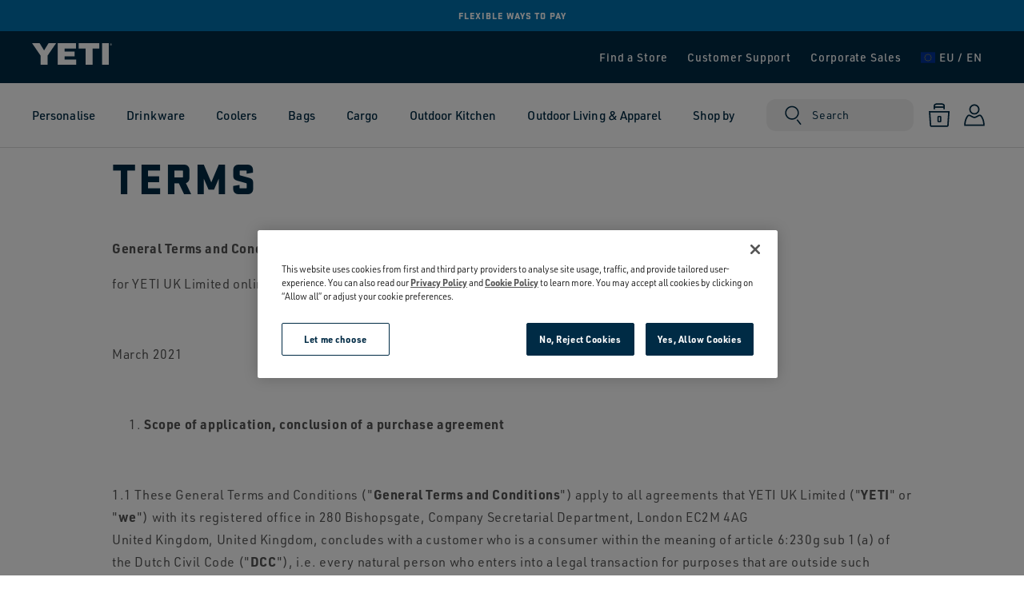

--- FILE ---
content_type: text/html; charset=utf-8
request_url: https://eu.yeti.com/pages/terms
body_size: 66097
content:
<!doctype html>
<html class="no-js" lang="en">
	<head>

		
    <script data-ot-ignore type="text/javascript"
        src="https://cdn-ukwest.onetrust.com/consent/bdbc8353-8c5c-43cf-baf5-e89017d20f70/OtAutoBlock.js"></script>
    
    <script type="text/javascript">
        function OptanonWrapper() { }
    </script>

        
    <script src="https://rapid-cdn.yottaa.com/rapid/lib/Ls19g60yzyQMIA.js"></script>

		<meta charset="utf-8">
		<meta http-equiv="X-UA-Compatible" content="IE=edge">
		<meta name="viewport" content="width=device-width,initial-scale=1">
		<meta name="theme-color" content="">

		
        
			<link rel="canonical" href="https://eu.yeti.com/pages/terms">
        

		<link rel="preconnect" href="https://cdn.shopify.com" crossorigin>
		  

    <script>
            function loadGtmInTheme(w, d, s, l, i) {
                console.log('loadGtmInTheme');
                console.log(arguments);
                w[l] = w[l] || []; w[l].push({
                    'gtm.start':
                        new Date().getTime(), event: 'gtm.js'
                }); var f = d.getElementsByTagName(s)[0],
                    j = d.createElement(s), dl = l != 'dataLayer' ? '&l=' + l : ''; j.async = true; j.src =
                        'https://www.googletagmanager.com/gtm.js?id=' + i + dl; f.parentNode.insertBefore(j, f);
            }
            if(window.consentInit === true){
                loadGtmInTheme(window, document, 'script', 'dataLayer', 'GTM-NJVZ3PVD');
            }
    </script>


		


<script type="text/javascript">
    var __klKey = __klKey || "NrTGih";
    (function () {
        var s = document.createElement('script');
        s.type = 'text/javascript';
        s.async = true;
        s.src = '//static.klaviyo.com/forms/js/client.js';
        var x = document.getElementsByTagName('script')[0];
        x.parentNode.insertBefore(s, x);
    })();
</script>

<script>
    var klaviyo = klaviyo || [];
    klaviyo.push(['identify', {
    
    'shopify_locale': 'en-BM',
    'shopify_language': 'en',
    'shopify_country': 'BM',
    'shopify_currency_code': 'EUR',
    }]);
    console.log(BM)
</script>



		






		

    <meta name="facebook-domain-verification" content="cbuotg0l32o9a5cgnkb3vnsl5gn2l7" />



    <meta name="google-site-verification" content="bO1MMKDdT-Mxlx2DONv_Q3TUIBtRhDpPgS9ypR3MWIQ" />



		





<link rel="icon" type="image/png" href="//eu.yeti.com/cdn/shop/files/favicon.webp?crop=center&height=32&v=1660551250&width=32"><title>
			YETI® COOLERS - TERMS &amp; CONDITIONS
 &ndash; YETI EUROPE</title>

		
			<meta name="description" content="Welcome to the YETI Europe website. We hope that you have found everything you are looking for. If you continue to browse or place an order on our website then you are agreeing to be bound by the following terms and conditions of use.">
		

		


<meta property="og:site_name" content="YETI EUROPE">
<meta property="og:url" content="https://eu.yeti.com/pages/terms">
<meta property="og:title" content="YETI® COOLERS - TERMS &amp; CONDITIONS">
<meta property="og:type" content="website">
<meta property="og:description" content="Welcome to the YETI Europe website. We hope that you have found everything you are looking for. If you continue to browse or place an order on our website then you are agreeing to be bound by the following terms and conditions of use."><meta property="og:image" content="http://eu.yeti.com/cdn/shop/files/YETI-Logo-Blue-200px_6055a2ae-d906-4762-be25-d84359417ea6.png?v=1619701740">
	<meta property="og:image:secure_url" content="https://eu.yeti.com/cdn/shop/files/YETI-Logo-Blue-200px_6055a2ae-d906-4762-be25-d84359417ea6.png?v=1619701740">
	<meta property="og:image:width" content="1200">
	<meta property="og:image:height" content="628"><meta name="twitter:card" content="summary_large_image">
<meta name="twitter:title" content="YETI® COOLERS - TERMS &amp; CONDITIONS">
<meta name="twitter:description" content="Welcome to the YETI Europe website. We hope that you have found everything you are looking for. If you continue to browse or place an order on our website then you are agreeing to be bound by the following terms and conditions of use.">
		
		<script data-ot-ignore src="//eu.yeti.com/cdn/shop/t/106/assets/global.js?v=161260283577545829341768488454" defer="defer"></script>
		<script data-ot-ignore src="//eu.yeti.com/cdn/shop/t/106/assets/sticky-header.js?v=62061682482137568581750850345" defer="defer"></script>
		<script data-ot-ignore src="//eu.yeti.com/cdn/shop/t/106/assets/product-form.js?v=171308993495337705081741252528" defer="defer"></script>
		<script data-ot-ignore src="//eu.yeti.com/cdn/shop/t/106/assets/off-shelf-customizer.js?v=3053093224564542861760019352" defer="defer"></script>
		
			
		
		<script>window.performance && window.performance.mark && window.performance.mark('shopify.content_for_header.start');</script><meta name="facebook-domain-verification" content="z3vqsp70uhtv8bjefo39n05zn5ko7c">
<meta id="shopify-digital-wallet" name="shopify-digital-wallet" content="/9419128929/digital_wallets/dialog">
<meta name="shopify-checkout-api-token" content="d7f7940fcd9e5dfec2b2452c2b5b3a18">
<meta id="in-context-paypal-metadata" data-shop-id="9419128929" data-venmo-supported="false" data-environment="production" data-locale="en_US" data-paypal-v4="true" data-currency="EUR">
<link rel="alternate" hreflang="x-default" href="https://nl.yeti.com/pages/terms">
<link rel="alternate" hreflang="nl" href="https://nl.yeti.com/pages/terms">
<link rel="alternate" hreflang="en" href="https://nl.yeti.com/en/pages/terms">
<link rel="alternate" hreflang="en-IE" href="https://ie.yeti.com/pages/terms">
<link rel="alternate" hreflang="en-AT" href="https://eu.yeti.com/pages/terms">
<link rel="alternate" hreflang="en-BE" href="https://eu.yeti.com/pages/terms">
<link rel="alternate" hreflang="en-BG" href="https://eu.yeti.com/pages/terms">
<link rel="alternate" hreflang="en-CH" href="https://eu.yeti.com/pages/terms">
<link rel="alternate" hreflang="en-CZ" href="https://eu.yeti.com/pages/terms">
<link rel="alternate" hreflang="de-DE" href="https://de.yeti.com/pages/terms">
<link rel="alternate" hreflang="en-DE" href="https://de.yeti.com/en/pages/terms">
<link rel="alternate" hreflang="en-DK" href="https://eu.yeti.com/pages/terms">
<link rel="alternate" hreflang="en-ES" href="https://eu.yeti.com/pages/terms">
<link rel="alternate" hreflang="en-FI" href="https://eu.yeti.com/pages/terms">
<link rel="alternate" hreflang="fr-FR" href="https://fr.yeti.com/pages/terms">
<link rel="alternate" hreflang="en-FR" href="https://fr.yeti.com/en/pages/terms">
<link rel="alternate" hreflang="en-GB" href="https://eu.yeti.com/pages/terms">
<link rel="alternate" hreflang="en-GG" href="https://eu.yeti.com/pages/terms">
<link rel="alternate" hreflang="en-GR" href="https://eu.yeti.com/pages/terms">
<link rel="alternate" hreflang="en-HU" href="https://eu.yeti.com/pages/terms">
<link rel="alternate" hreflang="en-IM" href="https://eu.yeti.com/pages/terms">
<link rel="alternate" hreflang="it-IT" href="https://it.yeti.com/pages/terms">
<link rel="alternate" hreflang="en-IT" href="https://it.yeti.com/en/pages/terms">
<link rel="alternate" hreflang="en-JE" href="https://eu.yeti.com/pages/terms">
<link rel="alternate" hreflang="en-LI" href="https://eu.yeti.com/pages/terms">
<link rel="alternate" hreflang="en-LU" href="https://eu.yeti.com/pages/terms">
<link rel="alternate" hreflang="en-NO" href="https://eu.yeti.com/pages/terms">
<link rel="alternate" hreflang="en-PL" href="https://eu.yeti.com/pages/terms">
<link rel="alternate" hreflang="en-PT" href="https://eu.yeti.com/pages/terms">
<link rel="alternate" hreflang="en-SE" href="https://eu.yeti.com/pages/terms">
<link rel="alternate" hreflang="en-SI" href="https://eu.yeti.com/pages/terms">
<link rel="alternate" hreflang="en-HR" href="https://eu.yeti.com/pages/terms">
<link rel="alternate" hreflang="en-EE" href="https://eu.yeti.com/pages/terms">
<link rel="alternate" hreflang="en-LV" href="https://eu.yeti.com/pages/terms">
<link rel="alternate" hreflang="en-LT" href="https://eu.yeti.com/pages/terms">
<link rel="alternate" hreflang="en-SK" href="https://eu.yeti.com/pages/terms">
<link rel="alternate" hreflang="en-AL" href="https://eu.yeti.com/pages/terms">
<link rel="alternate" hreflang="en-BM" href="https://eu.yeti.com/pages/terms">
<link rel="alternate" hreflang="en-AC" href="https://eu.yeti.com/pages/terms">
<link rel="alternate" hreflang="en-AD" href="https://eu.yeti.com/pages/terms">
<link rel="alternate" hreflang="en-AE" href="https://eu.yeti.com/pages/terms">
<link rel="alternate" hreflang="en-AF" href="https://eu.yeti.com/pages/terms">
<link rel="alternate" hreflang="en-AG" href="https://eu.yeti.com/pages/terms">
<link rel="alternate" hreflang="en-AI" href="https://eu.yeti.com/pages/terms">
<link rel="alternate" hreflang="en-AM" href="https://eu.yeti.com/pages/terms">
<link rel="alternate" hreflang="en-AO" href="https://eu.yeti.com/pages/terms">
<link rel="alternate" hreflang="en-AR" href="https://eu.yeti.com/pages/terms">
<link rel="alternate" hreflang="en-AU" href="https://eu.yeti.com/pages/terms">
<link rel="alternate" hreflang="en-AW" href="https://eu.yeti.com/pages/terms">
<link rel="alternate" hreflang="en-AX" href="https://eu.yeti.com/pages/terms">
<link rel="alternate" hreflang="en-AZ" href="https://eu.yeti.com/pages/terms">
<link rel="alternate" hreflang="en-BA" href="https://eu.yeti.com/pages/terms">
<link rel="alternate" hreflang="en-BB" href="https://eu.yeti.com/pages/terms">
<link rel="alternate" hreflang="en-BD" href="https://eu.yeti.com/pages/terms">
<link rel="alternate" hreflang="en-BF" href="https://eu.yeti.com/pages/terms">
<link rel="alternate" hreflang="en-BH" href="https://eu.yeti.com/pages/terms">
<link rel="alternate" hreflang="en-BI" href="https://eu.yeti.com/pages/terms">
<link rel="alternate" hreflang="en-BJ" href="https://eu.yeti.com/pages/terms">
<link rel="alternate" hreflang="en-BL" href="https://eu.yeti.com/pages/terms">
<link rel="alternate" hreflang="en-BN" href="https://eu.yeti.com/pages/terms">
<link rel="alternate" hreflang="en-BO" href="https://eu.yeti.com/pages/terms">
<link rel="alternate" hreflang="en-BQ" href="https://eu.yeti.com/pages/terms">
<link rel="alternate" hreflang="en-BR" href="https://eu.yeti.com/pages/terms">
<link rel="alternate" hreflang="en-BS" href="https://eu.yeti.com/pages/terms">
<link rel="alternate" hreflang="en-BT" href="https://eu.yeti.com/pages/terms">
<link rel="alternate" hreflang="en-BW" href="https://eu.yeti.com/pages/terms">
<link rel="alternate" hreflang="en-BY" href="https://eu.yeti.com/pages/terms">
<link rel="alternate" hreflang="en-BZ" href="https://eu.yeti.com/pages/terms">
<link rel="alternate" hreflang="en-CA" href="https://eu.yeti.com/pages/terms">
<link rel="alternate" hreflang="en-CC" href="https://eu.yeti.com/pages/terms">
<link rel="alternate" hreflang="en-CD" href="https://eu.yeti.com/pages/terms">
<link rel="alternate" hreflang="en-CF" href="https://eu.yeti.com/pages/terms">
<link rel="alternate" hreflang="en-CG" href="https://eu.yeti.com/pages/terms">
<link rel="alternate" hreflang="en-CI" href="https://eu.yeti.com/pages/terms">
<link rel="alternate" hreflang="en-CK" href="https://eu.yeti.com/pages/terms">
<link rel="alternate" hreflang="en-CL" href="https://eu.yeti.com/pages/terms">
<link rel="alternate" hreflang="en-CM" href="https://eu.yeti.com/pages/terms">
<link rel="alternate" hreflang="en-CN" href="https://eu.yeti.com/pages/terms">
<link rel="alternate" hreflang="en-CO" href="https://eu.yeti.com/pages/terms">
<link rel="alternate" hreflang="en-CR" href="https://eu.yeti.com/pages/terms">
<link rel="alternate" hreflang="en-CV" href="https://eu.yeti.com/pages/terms">
<link rel="alternate" hreflang="en-CW" href="https://eu.yeti.com/pages/terms">
<link rel="alternate" hreflang="en-CX" href="https://eu.yeti.com/pages/terms">
<link rel="alternate" hreflang="en-CY" href="https://eu.yeti.com/pages/terms">
<link rel="alternate" hreflang="en-DJ" href="https://eu.yeti.com/pages/terms">
<link rel="alternate" hreflang="en-DM" href="https://eu.yeti.com/pages/terms">
<link rel="alternate" hreflang="en-DO" href="https://eu.yeti.com/pages/terms">
<link rel="alternate" hreflang="en-DZ" href="https://eu.yeti.com/pages/terms">
<link rel="alternate" hreflang="en-EC" href="https://eu.yeti.com/pages/terms">
<link rel="alternate" hreflang="en-EG" href="https://eu.yeti.com/pages/terms">
<link rel="alternate" hreflang="en-EH" href="https://eu.yeti.com/pages/terms">
<link rel="alternate" hreflang="en-ER" href="https://eu.yeti.com/pages/terms">
<link rel="alternate" hreflang="en-ET" href="https://eu.yeti.com/pages/terms">
<link rel="alternate" hreflang="en-FJ" href="https://eu.yeti.com/pages/terms">
<link rel="alternate" hreflang="en-FK" href="https://eu.yeti.com/pages/terms">
<link rel="alternate" hreflang="en-FO" href="https://eu.yeti.com/pages/terms">
<link rel="alternate" hreflang="en-GA" href="https://eu.yeti.com/pages/terms">
<link rel="alternate" hreflang="en-GD" href="https://eu.yeti.com/pages/terms">
<link rel="alternate" hreflang="en-GE" href="https://eu.yeti.com/pages/terms">
<link rel="alternate" hreflang="en-GF" href="https://eu.yeti.com/pages/terms">
<link rel="alternate" hreflang="en-GH" href="https://eu.yeti.com/pages/terms">
<link rel="alternate" hreflang="en-GI" href="https://eu.yeti.com/pages/terms">
<link rel="alternate" hreflang="en-GL" href="https://eu.yeti.com/pages/terms">
<link rel="alternate" hreflang="en-GM" href="https://eu.yeti.com/pages/terms">
<link rel="alternate" hreflang="en-GN" href="https://eu.yeti.com/pages/terms">
<link rel="alternate" hreflang="en-GP" href="https://eu.yeti.com/pages/terms">
<link rel="alternate" hreflang="en-GQ" href="https://eu.yeti.com/pages/terms">
<link rel="alternate" hreflang="en-GS" href="https://eu.yeti.com/pages/terms">
<link rel="alternate" hreflang="en-GT" href="https://eu.yeti.com/pages/terms">
<link rel="alternate" hreflang="en-GW" href="https://eu.yeti.com/pages/terms">
<link rel="alternate" hreflang="en-GY" href="https://eu.yeti.com/pages/terms">
<link rel="alternate" hreflang="en-HK" href="https://eu.yeti.com/pages/terms">
<link rel="alternate" hreflang="en-HN" href="https://eu.yeti.com/pages/terms">
<link rel="alternate" hreflang="en-HT" href="https://eu.yeti.com/pages/terms">
<link rel="alternate" hreflang="en-ID" href="https://eu.yeti.com/pages/terms">
<link rel="alternate" hreflang="en-IL" href="https://eu.yeti.com/pages/terms">
<link rel="alternate" hreflang="en-IN" href="https://eu.yeti.com/pages/terms">
<link rel="alternate" hreflang="en-IO" href="https://eu.yeti.com/pages/terms">
<link rel="alternate" hreflang="en-IQ" href="https://eu.yeti.com/pages/terms">
<link rel="alternate" hreflang="en-IS" href="https://eu.yeti.com/pages/terms">
<link rel="alternate" hreflang="en-JM" href="https://eu.yeti.com/pages/terms">
<link rel="alternate" hreflang="en-JO" href="https://eu.yeti.com/pages/terms">
<link rel="alternate" hreflang="en-JP" href="https://eu.yeti.com/pages/terms">
<link rel="alternate" hreflang="en-KE" href="https://eu.yeti.com/pages/terms">
<link rel="alternate" hreflang="en-KG" href="https://eu.yeti.com/pages/terms">
<link rel="alternate" hreflang="en-KH" href="https://eu.yeti.com/pages/terms">
<link rel="alternate" hreflang="en-KI" href="https://eu.yeti.com/pages/terms">
<link rel="alternate" hreflang="en-KM" href="https://eu.yeti.com/pages/terms">
<link rel="alternate" hreflang="en-KN" href="https://eu.yeti.com/pages/terms">
<link rel="alternate" hreflang="en-KR" href="https://eu.yeti.com/pages/terms">
<link rel="alternate" hreflang="en-KW" href="https://eu.yeti.com/pages/terms">
<link rel="alternate" hreflang="en-KY" href="https://eu.yeti.com/pages/terms">
<link rel="alternate" hreflang="en-KZ" href="https://eu.yeti.com/pages/terms">
<link rel="alternate" hreflang="en-LA" href="https://eu.yeti.com/pages/terms">
<link rel="alternate" hreflang="en-LB" href="https://eu.yeti.com/pages/terms">
<link rel="alternate" hreflang="en-LC" href="https://eu.yeti.com/pages/terms">
<link rel="alternate" hreflang="en-LK" href="https://eu.yeti.com/pages/terms">
<link rel="alternate" hreflang="en-LR" href="https://eu.yeti.com/pages/terms">
<link rel="alternate" hreflang="en-LS" href="https://eu.yeti.com/pages/terms">
<link rel="alternate" hreflang="en-LY" href="https://eu.yeti.com/pages/terms">
<link rel="alternate" hreflang="en-MA" href="https://eu.yeti.com/pages/terms">
<link rel="alternate" hreflang="en-MC" href="https://eu.yeti.com/pages/terms">
<link rel="alternate" hreflang="en-MD" href="https://eu.yeti.com/pages/terms">
<link rel="alternate" hreflang="en-ME" href="https://eu.yeti.com/pages/terms">
<link rel="alternate" hreflang="en-MF" href="https://eu.yeti.com/pages/terms">
<link rel="alternate" hreflang="en-MG" href="https://eu.yeti.com/pages/terms">
<link rel="alternate" hreflang="en-MK" href="https://eu.yeti.com/pages/terms">
<link rel="alternate" hreflang="en-ML" href="https://eu.yeti.com/pages/terms">
<link rel="alternate" hreflang="en-MM" href="https://eu.yeti.com/pages/terms">
<link rel="alternate" hreflang="en-MN" href="https://eu.yeti.com/pages/terms">
<link rel="alternate" hreflang="en-MO" href="https://eu.yeti.com/pages/terms">
<link rel="alternate" hreflang="en-MQ" href="https://eu.yeti.com/pages/terms">
<link rel="alternate" hreflang="en-MR" href="https://eu.yeti.com/pages/terms">
<link rel="alternate" hreflang="en-MS" href="https://eu.yeti.com/pages/terms">
<link rel="alternate" hreflang="en-MT" href="https://eu.yeti.com/pages/terms">
<link rel="alternate" hreflang="en-MU" href="https://eu.yeti.com/pages/terms">
<link rel="alternate" hreflang="en-MV" href="https://eu.yeti.com/pages/terms">
<link rel="alternate" hreflang="en-MW" href="https://eu.yeti.com/pages/terms">
<link rel="alternate" hreflang="en-MX" href="https://eu.yeti.com/pages/terms">
<link rel="alternate" hreflang="en-MY" href="https://eu.yeti.com/pages/terms">
<link rel="alternate" hreflang="en-MZ" href="https://eu.yeti.com/pages/terms">
<link rel="alternate" hreflang="en-NA" href="https://eu.yeti.com/pages/terms">
<link rel="alternate" hreflang="en-NC" href="https://eu.yeti.com/pages/terms">
<link rel="alternate" hreflang="en-NE" href="https://eu.yeti.com/pages/terms">
<link rel="alternate" hreflang="en-NF" href="https://eu.yeti.com/pages/terms">
<link rel="alternate" hreflang="en-NG" href="https://eu.yeti.com/pages/terms">
<link rel="alternate" hreflang="en-NI" href="https://eu.yeti.com/pages/terms">
<link rel="alternate" hreflang="en-NP" href="https://eu.yeti.com/pages/terms">
<link rel="alternate" hreflang="en-NR" href="https://eu.yeti.com/pages/terms">
<link rel="alternate" hreflang="en-NU" href="https://eu.yeti.com/pages/terms">
<link rel="alternate" hreflang="en-NZ" href="https://eu.yeti.com/pages/terms">
<link rel="alternate" hreflang="en-OM" href="https://eu.yeti.com/pages/terms">
<link rel="alternate" hreflang="en-PA" href="https://eu.yeti.com/pages/terms">
<link rel="alternate" hreflang="en-PE" href="https://eu.yeti.com/pages/terms">
<link rel="alternate" hreflang="en-PF" href="https://eu.yeti.com/pages/terms">
<link rel="alternate" hreflang="en-PG" href="https://eu.yeti.com/pages/terms">
<link rel="alternate" hreflang="en-PH" href="https://eu.yeti.com/pages/terms">
<link rel="alternate" hreflang="en-PK" href="https://eu.yeti.com/pages/terms">
<link rel="alternate" hreflang="en-PM" href="https://eu.yeti.com/pages/terms">
<link rel="alternate" hreflang="en-PN" href="https://eu.yeti.com/pages/terms">
<link rel="alternate" hreflang="en-PS" href="https://eu.yeti.com/pages/terms">
<link rel="alternate" hreflang="en-PY" href="https://eu.yeti.com/pages/terms">
<link rel="alternate" hreflang="en-QA" href="https://eu.yeti.com/pages/terms">
<link rel="alternate" hreflang="en-RE" href="https://eu.yeti.com/pages/terms">
<link rel="alternate" hreflang="en-RO" href="https://eu.yeti.com/pages/terms">
<link rel="alternate" hreflang="en-RS" href="https://eu.yeti.com/pages/terms">
<link rel="alternate" hreflang="en-RU" href="https://eu.yeti.com/pages/terms">
<link rel="alternate" hreflang="en-RW" href="https://eu.yeti.com/pages/terms">
<link rel="alternate" hreflang="en-SA" href="https://eu.yeti.com/pages/terms">
<link rel="alternate" hreflang="en-SB" href="https://eu.yeti.com/pages/terms">
<link rel="alternate" hreflang="en-SC" href="https://eu.yeti.com/pages/terms">
<link rel="alternate" hreflang="en-SD" href="https://eu.yeti.com/pages/terms">
<link rel="alternate" hreflang="en-SG" href="https://eu.yeti.com/pages/terms">
<link rel="alternate" hreflang="en-SH" href="https://eu.yeti.com/pages/terms">
<link rel="alternate" hreflang="en-SJ" href="https://eu.yeti.com/pages/terms">
<link rel="alternate" hreflang="en-SL" href="https://eu.yeti.com/pages/terms">
<link rel="alternate" hreflang="en-SM" href="https://eu.yeti.com/pages/terms">
<link rel="alternate" hreflang="en-SN" href="https://eu.yeti.com/pages/terms">
<link rel="alternate" hreflang="en-SO" href="https://eu.yeti.com/pages/terms">
<link rel="alternate" hreflang="en-SR" href="https://eu.yeti.com/pages/terms">
<link rel="alternate" hreflang="en-SS" href="https://eu.yeti.com/pages/terms">
<link rel="alternate" hreflang="en-ST" href="https://eu.yeti.com/pages/terms">
<link rel="alternate" hreflang="en-SV" href="https://eu.yeti.com/pages/terms">
<link rel="alternate" hreflang="en-SX" href="https://eu.yeti.com/pages/terms">
<link rel="alternate" hreflang="en-SZ" href="https://eu.yeti.com/pages/terms">
<link rel="alternate" hreflang="en-TA" href="https://eu.yeti.com/pages/terms">
<link rel="alternate" hreflang="en-TC" href="https://eu.yeti.com/pages/terms">
<link rel="alternate" hreflang="en-TD" href="https://eu.yeti.com/pages/terms">
<link rel="alternate" hreflang="en-TF" href="https://eu.yeti.com/pages/terms">
<link rel="alternate" hreflang="en-TG" href="https://eu.yeti.com/pages/terms">
<link rel="alternate" hreflang="en-TH" href="https://eu.yeti.com/pages/terms">
<link rel="alternate" hreflang="en-TJ" href="https://eu.yeti.com/pages/terms">
<link rel="alternate" hreflang="en-TK" href="https://eu.yeti.com/pages/terms">
<link rel="alternate" hreflang="en-TL" href="https://eu.yeti.com/pages/terms">
<link rel="alternate" hreflang="en-TM" href="https://eu.yeti.com/pages/terms">
<link rel="alternate" hreflang="en-TN" href="https://eu.yeti.com/pages/terms">
<link rel="alternate" hreflang="en-TO" href="https://eu.yeti.com/pages/terms">
<link rel="alternate" hreflang="en-TR" href="https://eu.yeti.com/pages/terms">
<link rel="alternate" hreflang="en-TT" href="https://eu.yeti.com/pages/terms">
<link rel="alternate" hreflang="en-TV" href="https://eu.yeti.com/pages/terms">
<link rel="alternate" hreflang="en-TW" href="https://eu.yeti.com/pages/terms">
<link rel="alternate" hreflang="en-TZ" href="https://eu.yeti.com/pages/terms">
<link rel="alternate" hreflang="en-UA" href="https://eu.yeti.com/pages/terms">
<link rel="alternate" hreflang="en-UG" href="https://eu.yeti.com/pages/terms">
<link rel="alternate" hreflang="en-UM" href="https://eu.yeti.com/pages/terms">
<link rel="alternate" hreflang="en-US" href="https://eu.yeti.com/pages/terms">
<link rel="alternate" hreflang="en-UY" href="https://eu.yeti.com/pages/terms">
<link rel="alternate" hreflang="en-UZ" href="https://eu.yeti.com/pages/terms">
<link rel="alternate" hreflang="en-VA" href="https://eu.yeti.com/pages/terms">
<link rel="alternate" hreflang="en-VC" href="https://eu.yeti.com/pages/terms">
<link rel="alternate" hreflang="en-VE" href="https://eu.yeti.com/pages/terms">
<link rel="alternate" hreflang="en-VG" href="https://eu.yeti.com/pages/terms">
<link rel="alternate" hreflang="en-VN" href="https://eu.yeti.com/pages/terms">
<link rel="alternate" hreflang="en-VU" href="https://eu.yeti.com/pages/terms">
<link rel="alternate" hreflang="en-WF" href="https://eu.yeti.com/pages/terms">
<link rel="alternate" hreflang="en-WS" href="https://eu.yeti.com/pages/terms">
<link rel="alternate" hreflang="en-XK" href="https://eu.yeti.com/pages/terms">
<link rel="alternate" hreflang="en-YE" href="https://eu.yeti.com/pages/terms">
<link rel="alternate" hreflang="en-YT" href="https://eu.yeti.com/pages/terms">
<link rel="alternate" hreflang="en-ZA" href="https://eu.yeti.com/pages/terms">
<link rel="alternate" hreflang="en-ZM" href="https://eu.yeti.com/pages/terms">
<link rel="alternate" hreflang="en-ZW" href="https://eu.yeti.com/pages/terms">
<script async="async" src="/checkouts/internal/preloads.js?locale=en-BM"></script>
<link rel="preconnect" href="https://shop.app" crossorigin="anonymous">
<script async="async" src="https://shop.app/checkouts/internal/preloads.js?locale=en-BM&shop_id=9419128929" crossorigin="anonymous"></script>
<script id="apple-pay-shop-capabilities" type="application/json">{"shopId":9419128929,"countryCode":"NL","currencyCode":"EUR","merchantCapabilities":["supports3DS"],"merchantId":"gid:\/\/shopify\/Shop\/9419128929","merchantName":"YETI EUROPE","requiredBillingContactFields":["postalAddress","email","phone"],"requiredShippingContactFields":["postalAddress","email","phone"],"shippingType":"shipping","supportedNetworks":["visa","maestro","masterCard","amex"],"total":{"type":"pending","label":"YETI EUROPE","amount":"1.00"},"shopifyPaymentsEnabled":true,"supportsSubscriptions":true}</script>
<script id="shopify-features" type="application/json">{"accessToken":"d7f7940fcd9e5dfec2b2452c2b5b3a18","betas":["rich-media-storefront-analytics"],"domain":"eu.yeti.com","predictiveSearch":true,"shopId":9419128929,"locale":"en"}</script>
<script>var Shopify = Shopify || {};
Shopify.shop = "yeti-eu.myshopify.com";
Shopify.locale = "en";
Shopify.currency = {"active":"EUR","rate":"1.0"};
Shopify.country = "BM";
Shopify.theme = {"name":"Live","id":163333898582,"schema_name":"vvastify 🤙","schema_version":"2.0.0","theme_store_id":null,"role":"main"};
Shopify.theme.handle = "null";
Shopify.theme.style = {"id":null,"handle":null};
Shopify.cdnHost = "eu.yeti.com/cdn";
Shopify.routes = Shopify.routes || {};
Shopify.routes.root = "/";</script>
<script type="module">!function(o){(o.Shopify=o.Shopify||{}).modules=!0}(window);</script>
<script>!function(o){function n(){var o=[];function n(){o.push(Array.prototype.slice.apply(arguments))}return n.q=o,n}var t=o.Shopify=o.Shopify||{};t.loadFeatures=n(),t.autoloadFeatures=n()}(window);</script>
<script>
  window.ShopifyPay = window.ShopifyPay || {};
  window.ShopifyPay.apiHost = "shop.app\/pay";
  window.ShopifyPay.redirectState = null;
</script>
<script id="shop-js-analytics" type="application/json">{"pageType":"page"}</script>
<script defer="defer" async type="module" src="//eu.yeti.com/cdn/shopifycloud/shop-js/modules/v2/client.init-shop-cart-sync_BT-GjEfc.en.esm.js"></script>
<script defer="defer" async type="module" src="//eu.yeti.com/cdn/shopifycloud/shop-js/modules/v2/chunk.common_D58fp_Oc.esm.js"></script>
<script defer="defer" async type="module" src="//eu.yeti.com/cdn/shopifycloud/shop-js/modules/v2/chunk.modal_xMitdFEc.esm.js"></script>
<script type="module">
  await import("//eu.yeti.com/cdn/shopifycloud/shop-js/modules/v2/client.init-shop-cart-sync_BT-GjEfc.en.esm.js");
await import("//eu.yeti.com/cdn/shopifycloud/shop-js/modules/v2/chunk.common_D58fp_Oc.esm.js");
await import("//eu.yeti.com/cdn/shopifycloud/shop-js/modules/v2/chunk.modal_xMitdFEc.esm.js");

  window.Shopify.SignInWithShop?.initShopCartSync?.({"fedCMEnabled":true,"windoidEnabled":true});

</script>
<script>
  window.Shopify = window.Shopify || {};
  if (!window.Shopify.featureAssets) window.Shopify.featureAssets = {};
  window.Shopify.featureAssets['shop-js'] = {"shop-cart-sync":["modules/v2/client.shop-cart-sync_DZOKe7Ll.en.esm.js","modules/v2/chunk.common_D58fp_Oc.esm.js","modules/v2/chunk.modal_xMitdFEc.esm.js"],"init-fed-cm":["modules/v2/client.init-fed-cm_B6oLuCjv.en.esm.js","modules/v2/chunk.common_D58fp_Oc.esm.js","modules/v2/chunk.modal_xMitdFEc.esm.js"],"shop-cash-offers":["modules/v2/client.shop-cash-offers_D2sdYoxE.en.esm.js","modules/v2/chunk.common_D58fp_Oc.esm.js","modules/v2/chunk.modal_xMitdFEc.esm.js"],"shop-login-button":["modules/v2/client.shop-login-button_QeVjl5Y3.en.esm.js","modules/v2/chunk.common_D58fp_Oc.esm.js","modules/v2/chunk.modal_xMitdFEc.esm.js"],"pay-button":["modules/v2/client.pay-button_DXTOsIq6.en.esm.js","modules/v2/chunk.common_D58fp_Oc.esm.js","modules/v2/chunk.modal_xMitdFEc.esm.js"],"shop-button":["modules/v2/client.shop-button_DQZHx9pm.en.esm.js","modules/v2/chunk.common_D58fp_Oc.esm.js","modules/v2/chunk.modal_xMitdFEc.esm.js"],"avatar":["modules/v2/client.avatar_BTnouDA3.en.esm.js"],"init-windoid":["modules/v2/client.init-windoid_CR1B-cfM.en.esm.js","modules/v2/chunk.common_D58fp_Oc.esm.js","modules/v2/chunk.modal_xMitdFEc.esm.js"],"init-shop-for-new-customer-accounts":["modules/v2/client.init-shop-for-new-customer-accounts_C_vY_xzh.en.esm.js","modules/v2/client.shop-login-button_QeVjl5Y3.en.esm.js","modules/v2/chunk.common_D58fp_Oc.esm.js","modules/v2/chunk.modal_xMitdFEc.esm.js"],"init-shop-email-lookup-coordinator":["modules/v2/client.init-shop-email-lookup-coordinator_BI7n9ZSv.en.esm.js","modules/v2/chunk.common_D58fp_Oc.esm.js","modules/v2/chunk.modal_xMitdFEc.esm.js"],"init-shop-cart-sync":["modules/v2/client.init-shop-cart-sync_BT-GjEfc.en.esm.js","modules/v2/chunk.common_D58fp_Oc.esm.js","modules/v2/chunk.modal_xMitdFEc.esm.js"],"shop-toast-manager":["modules/v2/client.shop-toast-manager_DiYdP3xc.en.esm.js","modules/v2/chunk.common_D58fp_Oc.esm.js","modules/v2/chunk.modal_xMitdFEc.esm.js"],"init-customer-accounts":["modules/v2/client.init-customer-accounts_D9ZNqS-Q.en.esm.js","modules/v2/client.shop-login-button_QeVjl5Y3.en.esm.js","modules/v2/chunk.common_D58fp_Oc.esm.js","modules/v2/chunk.modal_xMitdFEc.esm.js"],"init-customer-accounts-sign-up":["modules/v2/client.init-customer-accounts-sign-up_iGw4briv.en.esm.js","modules/v2/client.shop-login-button_QeVjl5Y3.en.esm.js","modules/v2/chunk.common_D58fp_Oc.esm.js","modules/v2/chunk.modal_xMitdFEc.esm.js"],"shop-follow-button":["modules/v2/client.shop-follow-button_CqMgW2wH.en.esm.js","modules/v2/chunk.common_D58fp_Oc.esm.js","modules/v2/chunk.modal_xMitdFEc.esm.js"],"checkout-modal":["modules/v2/client.checkout-modal_xHeaAweL.en.esm.js","modules/v2/chunk.common_D58fp_Oc.esm.js","modules/v2/chunk.modal_xMitdFEc.esm.js"],"shop-login":["modules/v2/client.shop-login_D91U-Q7h.en.esm.js","modules/v2/chunk.common_D58fp_Oc.esm.js","modules/v2/chunk.modal_xMitdFEc.esm.js"],"lead-capture":["modules/v2/client.lead-capture_BJmE1dJe.en.esm.js","modules/v2/chunk.common_D58fp_Oc.esm.js","modules/v2/chunk.modal_xMitdFEc.esm.js"],"payment-terms":["modules/v2/client.payment-terms_Ci9AEqFq.en.esm.js","modules/v2/chunk.common_D58fp_Oc.esm.js","modules/v2/chunk.modal_xMitdFEc.esm.js"]};
</script>
<script>(function() {
  var isLoaded = false;
  function asyncLoad() {
    if (isLoaded) return;
    isLoaded = true;
    var urls = ["https:\/\/cdn-scripts.signifyd.com\/shopify\/script-tag.js?shop=yeti-eu.myshopify.com","https:\/\/connect.nosto.com\/include\/script\/shopify-9419128929.js?shop=yeti-eu.myshopify.com"];
    for (var i = 0; i < urls.length; i++) {
      var s = document.createElement('script');
      s.type = 'text/javascript';
      s.async = true;
      s.src = urls[i];
      var x = document.getElementsByTagName('script')[0];
      x.parentNode.insertBefore(s, x);
    }
  };
  if(window.attachEvent) {
    window.attachEvent('onload', asyncLoad);
  } else {
    window.addEventListener('load', asyncLoad, false);
  }
})();</script>
<script id="__st">var __st={"a":9419128929,"offset":3600,"reqid":"0f74b3d9-9dd8-454a-b83c-1e267bff0fea-1769300520","pageurl":"eu.yeti.com\/pages\/terms","s":"pages-42734485601","u":"d4dbf362f30c","p":"page","rtyp":"page","rid":42734485601};</script>
<script>window.ShopifyPaypalV4VisibilityTracking = true;</script>
<script id="captcha-bootstrap">!function(){'use strict';const t='contact',e='account',n='new_comment',o=[[t,t],['blogs',n],['comments',n],[t,'customer']],c=[[e,'customer_login'],[e,'guest_login'],[e,'recover_customer_password'],[e,'create_customer']],r=t=>t.map((([t,e])=>`form[action*='/${t}']:not([data-nocaptcha='true']) input[name='form_type'][value='${e}']`)).join(','),a=t=>()=>t?[...document.querySelectorAll(t)].map((t=>t.form)):[];function s(){const t=[...o],e=r(t);return a(e)}const i='password',u='form_key',d=['recaptcha-v3-token','g-recaptcha-response','h-captcha-response',i],f=()=>{try{return window.sessionStorage}catch{return}},m='__shopify_v',_=t=>t.elements[u];function p(t,e,n=!1){try{const o=window.sessionStorage,c=JSON.parse(o.getItem(e)),{data:r}=function(t){const{data:e,action:n}=t;return t[m]||n?{data:e,action:n}:{data:t,action:n}}(c);for(const[e,n]of Object.entries(r))t.elements[e]&&(t.elements[e].value=n);n&&o.removeItem(e)}catch(o){console.error('form repopulation failed',{error:o})}}const l='form_type',E='cptcha';function T(t){t.dataset[E]=!0}const w=window,h=w.document,L='Shopify',v='ce_forms',y='captcha';let A=!1;((t,e)=>{const n=(g='f06e6c50-85a8-45c8-87d0-21a2b65856fe',I='https://cdn.shopify.com/shopifycloud/storefront-forms-hcaptcha/ce_storefront_forms_captcha_hcaptcha.v1.5.2.iife.js',D={infoText:'Protected by hCaptcha',privacyText:'Privacy',termsText:'Terms'},(t,e,n)=>{const o=w[L][v],c=o.bindForm;if(c)return c(t,g,e,D).then(n);var r;o.q.push([[t,g,e,D],n]),r=I,A||(h.body.append(Object.assign(h.createElement('script'),{id:'captcha-provider',async:!0,src:r})),A=!0)});var g,I,D;w[L]=w[L]||{},w[L][v]=w[L][v]||{},w[L][v].q=[],w[L][y]=w[L][y]||{},w[L][y].protect=function(t,e){n(t,void 0,e),T(t)},Object.freeze(w[L][y]),function(t,e,n,w,h,L){const[v,y,A,g]=function(t,e,n){const i=e?o:[],u=t?c:[],d=[...i,...u],f=r(d),m=r(i),_=r(d.filter((([t,e])=>n.includes(e))));return[a(f),a(m),a(_),s()]}(w,h,L),I=t=>{const e=t.target;return e instanceof HTMLFormElement?e:e&&e.form},D=t=>v().includes(t);t.addEventListener('submit',(t=>{const e=I(t);if(!e)return;const n=D(e)&&!e.dataset.hcaptchaBound&&!e.dataset.recaptchaBound,o=_(e),c=g().includes(e)&&(!o||!o.value);(n||c)&&t.preventDefault(),c&&!n&&(function(t){try{if(!f())return;!function(t){const e=f();if(!e)return;const n=_(t);if(!n)return;const o=n.value;o&&e.removeItem(o)}(t);const e=Array.from(Array(32),(()=>Math.random().toString(36)[2])).join('');!function(t,e){_(t)||t.append(Object.assign(document.createElement('input'),{type:'hidden',name:u})),t.elements[u].value=e}(t,e),function(t,e){const n=f();if(!n)return;const o=[...t.querySelectorAll(`input[type='${i}']`)].map((({name:t})=>t)),c=[...d,...o],r={};for(const[a,s]of new FormData(t).entries())c.includes(a)||(r[a]=s);n.setItem(e,JSON.stringify({[m]:1,action:t.action,data:r}))}(t,e)}catch(e){console.error('failed to persist form',e)}}(e),e.submit())}));const S=(t,e)=>{t&&!t.dataset[E]&&(n(t,e.some((e=>e===t))),T(t))};for(const o of['focusin','change'])t.addEventListener(o,(t=>{const e=I(t);D(e)&&S(e,y())}));const B=e.get('form_key'),M=e.get(l),P=B&&M;t.addEventListener('DOMContentLoaded',(()=>{const t=y();if(P)for(const e of t)e.elements[l].value===M&&p(e,B);[...new Set([...A(),...v().filter((t=>'true'===t.dataset.shopifyCaptcha))])].forEach((e=>S(e,t)))}))}(h,new URLSearchParams(w.location.search),n,t,e,['guest_login'])})(!0,!0)}();</script>
<script integrity="sha256-4kQ18oKyAcykRKYeNunJcIwy7WH5gtpwJnB7kiuLZ1E=" data-source-attribution="shopify.loadfeatures" defer="defer" src="//eu.yeti.com/cdn/shopifycloud/storefront/assets/storefront/load_feature-a0a9edcb.js" crossorigin="anonymous"></script>
<script crossorigin="anonymous" defer="defer" src="//eu.yeti.com/cdn/shopifycloud/storefront/assets/shopify_pay/storefront-65b4c6d7.js?v=20250812"></script>
<script data-source-attribution="shopify.dynamic_checkout.dynamic.init">var Shopify=Shopify||{};Shopify.PaymentButton=Shopify.PaymentButton||{isStorefrontPortableWallets:!0,init:function(){window.Shopify.PaymentButton.init=function(){};var t=document.createElement("script");t.src="https://eu.yeti.com/cdn/shopifycloud/portable-wallets/latest/portable-wallets.en.js",t.type="module",document.head.appendChild(t)}};
</script>
<script data-source-attribution="shopify.dynamic_checkout.buyer_consent">
  function portableWalletsHideBuyerConsent(e){var t=document.getElementById("shopify-buyer-consent"),n=document.getElementById("shopify-subscription-policy-button");t&&n&&(t.classList.add("hidden"),t.setAttribute("aria-hidden","true"),n.removeEventListener("click",e))}function portableWalletsShowBuyerConsent(e){var t=document.getElementById("shopify-buyer-consent"),n=document.getElementById("shopify-subscription-policy-button");t&&n&&(t.classList.remove("hidden"),t.removeAttribute("aria-hidden"),n.addEventListener("click",e))}window.Shopify?.PaymentButton&&(window.Shopify.PaymentButton.hideBuyerConsent=portableWalletsHideBuyerConsent,window.Shopify.PaymentButton.showBuyerConsent=portableWalletsShowBuyerConsent);
</script>
<script data-source-attribution="shopify.dynamic_checkout.cart.bootstrap">document.addEventListener("DOMContentLoaded",(function(){function t(){return document.querySelector("shopify-accelerated-checkout-cart, shopify-accelerated-checkout")}if(t())Shopify.PaymentButton.init();else{new MutationObserver((function(e,n){t()&&(Shopify.PaymentButton.init(),n.disconnect())})).observe(document.body,{childList:!0,subtree:!0})}}));
</script>
<link id="shopify-accelerated-checkout-styles" rel="stylesheet" media="screen" href="https://eu.yeti.com/cdn/shopifycloud/portable-wallets/latest/accelerated-checkout-backwards-compat.css" crossorigin="anonymous">
<style id="shopify-accelerated-checkout-cart">
        #shopify-buyer-consent {
  margin-top: 1em;
  display: inline-block;
  width: 100%;
}

#shopify-buyer-consent.hidden {
  display: none;
}

#shopify-subscription-policy-button {
  background: none;
  border: none;
  padding: 0;
  text-decoration: underline;
  font-size: inherit;
  cursor: pointer;
}

#shopify-subscription-policy-button::before {
  box-shadow: none;
}

      </style>

<script>window.performance && window.performance.mark && window.performance.mark('shopify.content_for_header.end');</script>

		
		
		<script data-ot-ignore id="_int" data-currency="€" data-currency-code="EUR" data-delimiter=","></script>

		



<script data-ot-ignore >
    window.addEventListener('DOMContentLoaded', (e) => {
        if (window.location.search.includes('view_cart=true')) {
            document.querySelector('cart-modal').handleCartLinkClick(e);
        }
    })
</script>
<style data-shopify>
:root {/* UWR DIN - regular
					usage:
					font-family: var(--font-body-family);
					font-weight: var(--font-body-weight);
				*/
					--font-body-family: urw-din, sans-serif;
					--font-body-style: normal;
					--font-body-weight: 400;
				/* UWR DIN CONDENSED - medium
					usage:
					font-family: var(--font-body-family-condensed);
					font-weight: var(--font-body-weight-condensed);
				*/
					--font-body-family-condensed: urw-din-condensed, sans-serif;
					--font-body-weight-condensed: 500;
				/* Statum 1
					usage:
					font-family: var(--font-heading-family);
				*/
					--font-heading-family: stratum-1-web, sans-serif;
					--font-heading-style: normal;
				/* Statum 1 Regular
					usage:
					font-family: var(--font-heading-family);
					font-weight: var(--font-heading-weight);
				*/
					--font-heading-weight: 400;
				/* Statum 1 Medium
					usage:
					font-family: var(--font-heading-family);
					font-weight: var(--font-heading-weight-medium);
				*/
					--font-heading-weight-medium: 500;

				/* Statum 1 Bold
					usage:
					font-family: var(--font-heading-family);
					font-weight: var(--font-heading-weight-bold);
				*/
					--font-heading-weight-bold: 700;
				/* Statum 1 Black
					usage:
					font-family: var(--font-heading-family);
					font-weight: var(--font-heading-weight-black);
				*/
				--font-heading-weight-black: 900;
				/* LTC SQUARE FACE regular
					usage:
					font-family: var(--font-heading-family-LTC);
					font-weight: var(--font-heading-weight-LTC);
				*/
				--font-heading-family-LTC: ltc-squareface, serif;
				--font-heading-weight-LTC: 400;--font-body-scale: 1.0;
				--font-heading-scale: 1.0;

				--color-base-text: 18, 18, 18;
				--color-base-background-1: 255, 255, 255;
				--color-base-background-2: 243, 243, 243;
				--color-base-solid-button-labels: 255, 255, 255;
				--color-base-outline-button-labels: 18, 18, 18;
				--color-base-accent-1: 18, 18, 18;
				--color-base-accent-2: 51, 79, 180;
				--payment-terms-background-color: #FFFFFF;
				--YETI-navy: 0, 43, 69;
				--YETI-grey-8: 86, 86, 86;
				--YETI-dark-grey: 36, 36, 36;

				--media-color-foreground: 18, 18, 18;

				--gradient-base-background-1: #FFFFFF;
				--gradient-base-background-2: #F3F3F3;
				--gradient-base-accent-1: #121212;
				--gradient-base-accent-2: #334fb4;

				--page-width: 192rem;
				--page-width-narrow: 115rem;
				--page-width-margin: 0rem;

				--spacing-sections-desktop: 0px;
				--spacing-sections-mobile: 0px;

				--grid-desktop-vertical-spacing: 8px;
				--grid-desktop-horizontal-spacing: 8px;
				--grid-mobile-vertical-spacing: 4px;
				--grid-mobile-horizontal-spacing: 4px;

				--badge-foreground-color: #002b45;
				--badge-background-color: transparent;
				--badge-border: #002b45;
				
				--sticky-atc-height: 10px;
				--media-border-width: 1px;
				--media-radius: 10px;

				--buttons-border-width: 2px;
				--inputs-border-width: 1px;
			}

			*,
			*::before,
			*::after {
				box-sizing: inherit;
			}

			html {
				box-sizing: border-box;
				font-size: calc(var(--font-body-scale) * 62.5%);
				height: 100%;
				/* added in for native smooth scrolling for anchor links */
				
			}

			body {
				display: grid;
				grid-template-rows: auto auto auto 1fr auto;
				grid-template-areas:
				"landing-mat"
				"announcement"
                "header"
                "main"
                "footer";
				grid-template-columns: 100%;
				min-height: 100%;
				margin: 0;
				font-size: 1.5rem;
				letter-spacing: 0.06rem;
				line-height: calc(1 + 0.8 / var(--font-body-scale));
				font-family: var(--font-body-family);
				font-style: var(--font-body-style);
				font-weight: var(--font-body-weight);
				/* -moz-osx-font-smoothing: grayscale; (For Firefox)
				webkit-font-smoothing: antialiased; (For Chrome and Safari) */
			}

			@media screen and (min-width: 750px) {
				body {
					font-size: 1.6rem;
				}
			}
			main {
				grid-area: main;
			}
		</style>

		<link href="//eu.yeti.com/cdn/shop/t/106/assets/base.css?v=70576999548498766841768225452" rel="stylesheet" type="text/css" media="all" />
<link rel="stylesheet" href="https://use.typekit.net/coy7idg.css">
<link rel="stylesheet" href="//eu.yeti.com/cdn/shop/t/106/assets/component-predictive-search.css?v=41894788089221549021750850314" media="print" onload="this.media='all'">
		

		<script data-ot-ignore >document.documentElement.className = document.documentElement.className.replace('no-js', 'js');</script>

		<script>
			const isCustomerLoggedIn = null;
			window.isCustomerLoggedIn = isCustomerLoggedIn;
		</script>
	<!-- BEGIN app block: shopify://apps/onetrust-consent-management/blocks/consent_management/a0f47f36-e440-438e-946e-6f1b3963b606 -->
<script src="https://cdn.shopify.com/extensions/f2dc2781-781c-4b62-b8ed-c5471f514e1a/51194b6b0c9144e9e9b055cb483ad8365a43092e/assets/storefront-consent.js"></script>
<script id="onetrust-script" src="https://cdn-ukwest.onetrust.com/scripttemplates/otSDKStub.js" type="text/javascript" charset="UTF-8" data-domain-script="bdbc8353-8c5c-43cf-baf5-e89017d20f70" data-shopify-consent-mapping={"analytics":["C0002"],"marketing":["C0004"],"preferences":["C0003"],"sale_of_data":["C0004"]}></script><!-- END app block --><!-- BEGIN app block: shopify://apps/klaviyo-email-marketing-sms/blocks/klaviyo-onsite-embed/2632fe16-c075-4321-a88b-50b567f42507 -->












  <script async src="https://static.klaviyo.com/onsite/js/NrTGih/klaviyo.js?company_id=NrTGih"></script>
  <script>!function(){if(!window.klaviyo){window._klOnsite=window._klOnsite||[];try{window.klaviyo=new Proxy({},{get:function(n,i){return"push"===i?function(){var n;(n=window._klOnsite).push.apply(n,arguments)}:function(){for(var n=arguments.length,o=new Array(n),w=0;w<n;w++)o[w]=arguments[w];var t="function"==typeof o[o.length-1]?o.pop():void 0,e=new Promise((function(n){window._klOnsite.push([i].concat(o,[function(i){t&&t(i),n(i)}]))}));return e}}})}catch(n){window.klaviyo=window.klaviyo||[],window.klaviyo.push=function(){var n;(n=window._klOnsite).push.apply(n,arguments)}}}}();</script>

  




  <script>
    window.klaviyoReviewsProductDesignMode = false
  </script>







<!-- END app block --><link href="https://monorail-edge.shopifysvc.com" rel="dns-prefetch">
<script>(function(){if ("sendBeacon" in navigator && "performance" in window) {try {var session_token_from_headers = performance.getEntriesByType('navigation')[0].serverTiming.find(x => x.name == '_s').description;} catch {var session_token_from_headers = undefined;}var session_cookie_matches = document.cookie.match(/_shopify_s=([^;]*)/);var session_token_from_cookie = session_cookie_matches && session_cookie_matches.length === 2 ? session_cookie_matches[1] : "";var session_token = session_token_from_headers || session_token_from_cookie || "";function handle_abandonment_event(e) {var entries = performance.getEntries().filter(function(entry) {return /monorail-edge.shopifysvc.com/.test(entry.name);});if (!window.abandonment_tracked && entries.length === 0) {window.abandonment_tracked = true;var currentMs = Date.now();var navigation_start = performance.timing.navigationStart;var payload = {shop_id: 9419128929,url: window.location.href,navigation_start,duration: currentMs - navigation_start,session_token,page_type: "page"};window.navigator.sendBeacon("https://monorail-edge.shopifysvc.com/v1/produce", JSON.stringify({schema_id: "online_store_buyer_site_abandonment/1.1",payload: payload,metadata: {event_created_at_ms: currentMs,event_sent_at_ms: currentMs}}));}}window.addEventListener('pagehide', handle_abandonment_event);}}());</script>
<script id="web-pixels-manager-setup">(function e(e,d,r,n,o){if(void 0===o&&(o={}),!Boolean(null===(a=null===(i=window.Shopify)||void 0===i?void 0:i.analytics)||void 0===a?void 0:a.replayQueue)){var i,a;window.Shopify=window.Shopify||{};var t=window.Shopify;t.analytics=t.analytics||{};var s=t.analytics;s.replayQueue=[],s.publish=function(e,d,r){return s.replayQueue.push([e,d,r]),!0};try{self.performance.mark("wpm:start")}catch(e){}var l=function(){var e={modern:/Edge?\/(1{2}[4-9]|1[2-9]\d|[2-9]\d{2}|\d{4,})\.\d+(\.\d+|)|Firefox\/(1{2}[4-9]|1[2-9]\d|[2-9]\d{2}|\d{4,})\.\d+(\.\d+|)|Chrom(ium|e)\/(9{2}|\d{3,})\.\d+(\.\d+|)|(Maci|X1{2}).+ Version\/(15\.\d+|(1[6-9]|[2-9]\d|\d{3,})\.\d+)([,.]\d+|)( \(\w+\)|)( Mobile\/\w+|) Safari\/|Chrome.+OPR\/(9{2}|\d{3,})\.\d+\.\d+|(CPU[ +]OS|iPhone[ +]OS|CPU[ +]iPhone|CPU IPhone OS|CPU iPad OS)[ +]+(15[._]\d+|(1[6-9]|[2-9]\d|\d{3,})[._]\d+)([._]\d+|)|Android:?[ /-](13[3-9]|1[4-9]\d|[2-9]\d{2}|\d{4,})(\.\d+|)(\.\d+|)|Android.+Firefox\/(13[5-9]|1[4-9]\d|[2-9]\d{2}|\d{4,})\.\d+(\.\d+|)|Android.+Chrom(ium|e)\/(13[3-9]|1[4-9]\d|[2-9]\d{2}|\d{4,})\.\d+(\.\d+|)|SamsungBrowser\/([2-9]\d|\d{3,})\.\d+/,legacy:/Edge?\/(1[6-9]|[2-9]\d|\d{3,})\.\d+(\.\d+|)|Firefox\/(5[4-9]|[6-9]\d|\d{3,})\.\d+(\.\d+|)|Chrom(ium|e)\/(5[1-9]|[6-9]\d|\d{3,})\.\d+(\.\d+|)([\d.]+$|.*Safari\/(?![\d.]+ Edge\/[\d.]+$))|(Maci|X1{2}).+ Version\/(10\.\d+|(1[1-9]|[2-9]\d|\d{3,})\.\d+)([,.]\d+|)( \(\w+\)|)( Mobile\/\w+|) Safari\/|Chrome.+OPR\/(3[89]|[4-9]\d|\d{3,})\.\d+\.\d+|(CPU[ +]OS|iPhone[ +]OS|CPU[ +]iPhone|CPU IPhone OS|CPU iPad OS)[ +]+(10[._]\d+|(1[1-9]|[2-9]\d|\d{3,})[._]\d+)([._]\d+|)|Android:?[ /-](13[3-9]|1[4-9]\d|[2-9]\d{2}|\d{4,})(\.\d+|)(\.\d+|)|Mobile Safari.+OPR\/([89]\d|\d{3,})\.\d+\.\d+|Android.+Firefox\/(13[5-9]|1[4-9]\d|[2-9]\d{2}|\d{4,})\.\d+(\.\d+|)|Android.+Chrom(ium|e)\/(13[3-9]|1[4-9]\d|[2-9]\d{2}|\d{4,})\.\d+(\.\d+|)|Android.+(UC? ?Browser|UCWEB|U3)[ /]?(15\.([5-9]|\d{2,})|(1[6-9]|[2-9]\d|\d{3,})\.\d+)\.\d+|SamsungBrowser\/(5\.\d+|([6-9]|\d{2,})\.\d+)|Android.+MQ{2}Browser\/(14(\.(9|\d{2,})|)|(1[5-9]|[2-9]\d|\d{3,})(\.\d+|))(\.\d+|)|K[Aa][Ii]OS\/(3\.\d+|([4-9]|\d{2,})\.\d+)(\.\d+|)/},d=e.modern,r=e.legacy,n=navigator.userAgent;return n.match(d)?"modern":n.match(r)?"legacy":"unknown"}(),u="modern"===l?"modern":"legacy",c=(null!=n?n:{modern:"",legacy:""})[u],f=function(e){return[e.baseUrl,"/wpm","/b",e.hashVersion,"modern"===e.buildTarget?"m":"l",".js"].join("")}({baseUrl:d,hashVersion:r,buildTarget:u}),m=function(e){var d=e.version,r=e.bundleTarget,n=e.surface,o=e.pageUrl,i=e.monorailEndpoint;return{emit:function(e){var a=e.status,t=e.errorMsg,s=(new Date).getTime(),l=JSON.stringify({metadata:{event_sent_at_ms:s},events:[{schema_id:"web_pixels_manager_load/3.1",payload:{version:d,bundle_target:r,page_url:o,status:a,surface:n,error_msg:t},metadata:{event_created_at_ms:s}}]});if(!i)return console&&console.warn&&console.warn("[Web Pixels Manager] No Monorail endpoint provided, skipping logging."),!1;try{return self.navigator.sendBeacon.bind(self.navigator)(i,l)}catch(e){}var u=new XMLHttpRequest;try{return u.open("POST",i,!0),u.setRequestHeader("Content-Type","text/plain"),u.send(l),!0}catch(e){return console&&console.warn&&console.warn("[Web Pixels Manager] Got an unhandled error while logging to Monorail."),!1}}}}({version:r,bundleTarget:l,surface:e.surface,pageUrl:self.location.href,monorailEndpoint:e.monorailEndpoint});try{o.browserTarget=l,function(e){var d=e.src,r=e.async,n=void 0===r||r,o=e.onload,i=e.onerror,a=e.sri,t=e.scriptDataAttributes,s=void 0===t?{}:t,l=document.createElement("script"),u=document.querySelector("head"),c=document.querySelector("body");if(l.async=n,l.src=d,a&&(l.integrity=a,l.crossOrigin="anonymous"),s)for(var f in s)if(Object.prototype.hasOwnProperty.call(s,f))try{l.dataset[f]=s[f]}catch(e){}if(o&&l.addEventListener("load",o),i&&l.addEventListener("error",i),u)u.appendChild(l);else{if(!c)throw new Error("Did not find a head or body element to append the script");c.appendChild(l)}}({src:f,async:!0,onload:function(){if(!function(){var e,d;return Boolean(null===(d=null===(e=window.Shopify)||void 0===e?void 0:e.analytics)||void 0===d?void 0:d.initialized)}()){var d=window.webPixelsManager.init(e)||void 0;if(d){var r=window.Shopify.analytics;r.replayQueue.forEach((function(e){var r=e[0],n=e[1],o=e[2];d.publishCustomEvent(r,n,o)})),r.replayQueue=[],r.publish=d.publishCustomEvent,r.visitor=d.visitor,r.initialized=!0}}},onerror:function(){return m.emit({status:"failed",errorMsg:"".concat(f," has failed to load")})},sri:function(e){var d=/^sha384-[A-Za-z0-9+/=]+$/;return"string"==typeof e&&d.test(e)}(c)?c:"",scriptDataAttributes:o}),m.emit({status:"loading"})}catch(e){m.emit({status:"failed",errorMsg:(null==e?void 0:e.message)||"Unknown error"})}}})({shopId: 9419128929,storefrontBaseUrl: "https://eu.yeti.com",extensionsBaseUrl: "https://extensions.shopifycdn.com/cdn/shopifycloud/web-pixels-manager",monorailEndpoint: "https://monorail-edge.shopifysvc.com/unstable/produce_batch",surface: "storefront-renderer",enabledBetaFlags: ["2dca8a86"],webPixelsConfigList: [{"id":"3805708630","configuration":"{\"ti\":\"97220382\",\"endpoint\":\"https:\/\/bat.bing.com\/action\/0\"}","eventPayloadVersion":"v1","runtimeContext":"STRICT","scriptVersion":"5ee93563fe31b11d2d65e2f09a5229dc","type":"APP","apiClientId":2997493,"privacyPurposes":["ANALYTICS","MARKETING","SALE_OF_DATA"],"dataSharingAdjustments":{"protectedCustomerApprovalScopes":["read_customer_personal_data"]}},{"id":"3334865238","configuration":"{\"campaignID\":\"44132\",\"externalExecutionURL\":\"https:\/\/engine.saasler.com\/api\/v1\/webhook_executions\/0549f5b8a6260bf562484fc31724536f\"}","eventPayloadVersion":"v1","runtimeContext":"STRICT","scriptVersion":"d289952681696d6386fe08be0081117b","type":"APP","apiClientId":3546795,"privacyPurposes":[],"dataSharingAdjustments":{"protectedCustomerApprovalScopes":["read_customer_email","read_customer_personal_data"]}},{"id":"3067576662","configuration":"{\"accountID\":\"NrTGih\",\"webPixelConfig\":\"eyJlbmFibGVBZGRlZFRvQ2FydEV2ZW50cyI6IHRydWV9\"}","eventPayloadVersion":"v1","runtimeContext":"STRICT","scriptVersion":"524f6c1ee37bacdca7657a665bdca589","type":"APP","apiClientId":123074,"privacyPurposes":["ANALYTICS","MARKETING"],"dataSharingAdjustments":{"protectedCustomerApprovalScopes":["read_customer_address","read_customer_email","read_customer_name","read_customer_personal_data","read_customer_phone"]}},{"id":"1389592918","configuration":"{\"config\":\"{\\\"google_tag_ids\\\":[\\\"G-16W1K14L2Z\\\"],\\\"gtag_events\\\":[{\\\"type\\\":\\\"begin_checkout\\\",\\\"action_label\\\":\\\"G-16W1K14L2Z\\\"},{\\\"type\\\":\\\"search\\\",\\\"action_label\\\":\\\"G-16W1K14L2Z\\\"},{\\\"type\\\":\\\"view_item\\\",\\\"action_label\\\":\\\"G-16W1K14L2Z\\\"},{\\\"type\\\":\\\"purchase\\\",\\\"action_label\\\":\\\"G-16W1K14L2Z\\\"},{\\\"type\\\":\\\"page_view\\\",\\\"action_label\\\":\\\"G-16W1K14L2Z\\\"},{\\\"type\\\":\\\"add_payment_info\\\",\\\"action_label\\\":\\\"G-16W1K14L2Z\\\"},{\\\"type\\\":\\\"add_to_cart\\\",\\\"action_label\\\":\\\"G-16W1K14L2Z\\\"}],\\\"enable_monitoring_mode\\\":false}\"}","eventPayloadVersion":"v1","runtimeContext":"OPEN","scriptVersion":"b2a88bafab3e21179ed38636efcd8a93","type":"APP","apiClientId":1780363,"privacyPurposes":[],"dataSharingAdjustments":{"protectedCustomerApprovalScopes":["read_customer_address","read_customer_email","read_customer_name","read_customer_personal_data","read_customer_phone"]}},{"id":"585531734","configuration":"{\"accountID\":\"shopify-9419128929\", \"endpoint\":\"https:\/\/connect.nosto.com\"}","eventPayloadVersion":"v1","runtimeContext":"STRICT","scriptVersion":"85848493c2a1c7a4bbf22728b6f9f31f","type":"APP","apiClientId":272825,"privacyPurposes":["ANALYTICS","MARKETING"],"dataSharingAdjustments":{"protectedCustomerApprovalScopes":["read_customer_personal_data"]}},{"id":"404160854","configuration":"{\"pixel_id\":\"1007218565996710\",\"pixel_type\":\"facebook_pixel\"}","eventPayloadVersion":"v1","runtimeContext":"OPEN","scriptVersion":"ca16bc87fe92b6042fbaa3acc2fbdaa6","type":"APP","apiClientId":2329312,"privacyPurposes":["ANALYTICS","MARKETING","SALE_OF_DATA"],"dataSharingAdjustments":{"protectedCustomerApprovalScopes":["read_customer_address","read_customer_email","read_customer_name","read_customer_personal_data","read_customer_phone"]}},{"id":"67535190","eventPayloadVersion":"1","runtimeContext":"LAX","scriptVersion":"10","type":"CUSTOM","privacyPurposes":["ANALYTICS"],"name":"GTM Consent Mode - Live 3.2"},{"id":"73138518","eventPayloadVersion":"1","runtimeContext":"LAX","scriptVersion":"10","type":"CUSTOM","privacyPurposes":["ANALYTICS","MARKETING","SALE_OF_DATA"],"name":"BV Pixel"},{"id":"231833942","eventPayloadVersion":"1","runtimeContext":"LAX","scriptVersion":"2","type":"CUSTOM","privacyPurposes":["ANALYTICS","MARKETING","SALE_OF_DATA"],"name":"Yottaa"},{"id":"shopify-app-pixel","configuration":"{}","eventPayloadVersion":"v1","runtimeContext":"STRICT","scriptVersion":"0450","apiClientId":"shopify-pixel","type":"APP","privacyPurposes":["ANALYTICS","MARKETING"]},{"id":"shopify-custom-pixel","eventPayloadVersion":"v1","runtimeContext":"LAX","scriptVersion":"0450","apiClientId":"shopify-pixel","type":"CUSTOM","privacyPurposes":["ANALYTICS","MARKETING"]}],isMerchantRequest: false,initData: {"shop":{"name":"YETI EUROPE","paymentSettings":{"currencyCode":"EUR"},"myshopifyDomain":"yeti-eu.myshopify.com","countryCode":"NL","storefrontUrl":"https:\/\/eu.yeti.com"},"customer":null,"cart":null,"checkout":null,"productVariants":[],"purchasingCompany":null},},"https://eu.yeti.com/cdn","fcfee988w5aeb613cpc8e4bc33m6693e112",{"modern":"","legacy":""},{"shopId":"9419128929","storefrontBaseUrl":"https:\/\/eu.yeti.com","extensionBaseUrl":"https:\/\/extensions.shopifycdn.com\/cdn\/shopifycloud\/web-pixels-manager","surface":"storefront-renderer","enabledBetaFlags":"[\"2dca8a86\"]","isMerchantRequest":"false","hashVersion":"fcfee988w5aeb613cpc8e4bc33m6693e112","publish":"custom","events":"[[\"page_viewed\",{}]]"});</script><script>
  window.ShopifyAnalytics = window.ShopifyAnalytics || {};
  window.ShopifyAnalytics.meta = window.ShopifyAnalytics.meta || {};
  window.ShopifyAnalytics.meta.currency = 'EUR';
  var meta = {"page":{"pageType":"page","resourceType":"page","resourceId":42734485601,"requestId":"0f74b3d9-9dd8-454a-b83c-1e267bff0fea-1769300520"}};
  for (var attr in meta) {
    window.ShopifyAnalytics.meta[attr] = meta[attr];
  }
</script>
<script class="analytics">
  (function () {
    var customDocumentWrite = function(content) {
      var jquery = null;

      if (window.jQuery) {
        jquery = window.jQuery;
      } else if (window.Checkout && window.Checkout.$) {
        jquery = window.Checkout.$;
      }

      if (jquery) {
        jquery('body').append(content);
      }
    };

    var hasLoggedConversion = function(token) {
      if (token) {
        return document.cookie.indexOf('loggedConversion=' + token) !== -1;
      }
      return false;
    }

    var setCookieIfConversion = function(token) {
      if (token) {
        var twoMonthsFromNow = new Date(Date.now());
        twoMonthsFromNow.setMonth(twoMonthsFromNow.getMonth() + 2);

        document.cookie = 'loggedConversion=' + token + '; expires=' + twoMonthsFromNow;
      }
    }

    var trekkie = window.ShopifyAnalytics.lib = window.trekkie = window.trekkie || [];
    if (trekkie.integrations) {
      return;
    }
    trekkie.methods = [
      'identify',
      'page',
      'ready',
      'track',
      'trackForm',
      'trackLink'
    ];
    trekkie.factory = function(method) {
      return function() {
        var args = Array.prototype.slice.call(arguments);
        args.unshift(method);
        trekkie.push(args);
        return trekkie;
      };
    };
    for (var i = 0; i < trekkie.methods.length; i++) {
      var key = trekkie.methods[i];
      trekkie[key] = trekkie.factory(key);
    }
    trekkie.load = function(config) {
      trekkie.config = config || {};
      trekkie.config.initialDocumentCookie = document.cookie;
      var first = document.getElementsByTagName('script')[0];
      var script = document.createElement('script');
      script.type = 'text/javascript';
      script.onerror = function(e) {
        var scriptFallback = document.createElement('script');
        scriptFallback.type = 'text/javascript';
        scriptFallback.onerror = function(error) {
                var Monorail = {
      produce: function produce(monorailDomain, schemaId, payload) {
        var currentMs = new Date().getTime();
        var event = {
          schema_id: schemaId,
          payload: payload,
          metadata: {
            event_created_at_ms: currentMs,
            event_sent_at_ms: currentMs
          }
        };
        return Monorail.sendRequest("https://" + monorailDomain + "/v1/produce", JSON.stringify(event));
      },
      sendRequest: function sendRequest(endpointUrl, payload) {
        // Try the sendBeacon API
        if (window && window.navigator && typeof window.navigator.sendBeacon === 'function' && typeof window.Blob === 'function' && !Monorail.isIos12()) {
          var blobData = new window.Blob([payload], {
            type: 'text/plain'
          });

          if (window.navigator.sendBeacon(endpointUrl, blobData)) {
            return true;
          } // sendBeacon was not successful

        } // XHR beacon

        var xhr = new XMLHttpRequest();

        try {
          xhr.open('POST', endpointUrl);
          xhr.setRequestHeader('Content-Type', 'text/plain');
          xhr.send(payload);
        } catch (e) {
          console.log(e);
        }

        return false;
      },
      isIos12: function isIos12() {
        return window.navigator.userAgent.lastIndexOf('iPhone; CPU iPhone OS 12_') !== -1 || window.navigator.userAgent.lastIndexOf('iPad; CPU OS 12_') !== -1;
      }
    };
    Monorail.produce('monorail-edge.shopifysvc.com',
      'trekkie_storefront_load_errors/1.1',
      {shop_id: 9419128929,
      theme_id: 163333898582,
      app_name: "storefront",
      context_url: window.location.href,
      source_url: "//eu.yeti.com/cdn/s/trekkie.storefront.8d95595f799fbf7e1d32231b9a28fd43b70c67d3.min.js"});

        };
        scriptFallback.async = true;
        scriptFallback.src = '//eu.yeti.com/cdn/s/trekkie.storefront.8d95595f799fbf7e1d32231b9a28fd43b70c67d3.min.js';
        first.parentNode.insertBefore(scriptFallback, first);
      };
      script.async = true;
      script.src = '//eu.yeti.com/cdn/s/trekkie.storefront.8d95595f799fbf7e1d32231b9a28fd43b70c67d3.min.js';
      first.parentNode.insertBefore(script, first);
    };
    trekkie.load(
      {"Trekkie":{"appName":"storefront","development":false,"defaultAttributes":{"shopId":9419128929,"isMerchantRequest":null,"themeId":163333898582,"themeCityHash":"17020617109301873504","contentLanguage":"en","currency":"EUR","eventMetadataId":"242e6f1b-834c-442e-a74c-b8641a9c86de"},"isServerSideCookieWritingEnabled":true,"monorailRegion":"shop_domain","enabledBetaFlags":["65f19447"]},"Session Attribution":{},"S2S":{"facebookCapiEnabled":true,"source":"trekkie-storefront-renderer","apiClientId":580111}}
    );

    var loaded = false;
    trekkie.ready(function() {
      if (loaded) return;
      loaded = true;

      window.ShopifyAnalytics.lib = window.trekkie;

      var originalDocumentWrite = document.write;
      document.write = customDocumentWrite;
      try { window.ShopifyAnalytics.merchantGoogleAnalytics.call(this); } catch(error) {};
      document.write = originalDocumentWrite;

      window.ShopifyAnalytics.lib.page(null,{"pageType":"page","resourceType":"page","resourceId":42734485601,"requestId":"0f74b3d9-9dd8-454a-b83c-1e267bff0fea-1769300520","shopifyEmitted":true});

      var match = window.location.pathname.match(/checkouts\/(.+)\/(thank_you|post_purchase)/)
      var token = match? match[1]: undefined;
      if (!hasLoggedConversion(token)) {
        setCookieIfConversion(token);
        
      }
    });


        var eventsListenerScript = document.createElement('script');
        eventsListenerScript.async = true;
        eventsListenerScript.src = "//eu.yeti.com/cdn/shopifycloud/storefront/assets/shop_events_listener-3da45d37.js";
        document.getElementsByTagName('head')[0].appendChild(eventsListenerScript);

})();</script>
  <script>
  if (!window.ga || (window.ga && typeof window.ga !== 'function')) {
    window.ga = function ga() {
      (window.ga.q = window.ga.q || []).push(arguments);
      if (window.Shopify && window.Shopify.analytics && typeof window.Shopify.analytics.publish === 'function') {
        window.Shopify.analytics.publish("ga_stub_called", {}, {sendTo: "google_osp_migration"});
      }
      console.error("Shopify's Google Analytics stub called with:", Array.from(arguments), "\nSee https://help.shopify.com/manual/promoting-marketing/pixels/pixel-migration#google for more information.");
    };
    if (window.Shopify && window.Shopify.analytics && typeof window.Shopify.analytics.publish === 'function') {
      window.Shopify.analytics.publish("ga_stub_initialized", {}, {sendTo: "google_osp_migration"});
    }
  }
</script>
<script
  defer
  src="https://eu.yeti.com/cdn/shopifycloud/perf-kit/shopify-perf-kit-3.0.4.min.js"
  data-application="storefront-renderer"
  data-shop-id="9419128929"
  data-render-region="gcp-us-east1"
  data-page-type="page"
  data-theme-instance-id="163333898582"
  data-theme-name="vvastify 🤙"
  data-theme-version="2.0.0"
  data-monorail-region="shop_domain"
  data-resource-timing-sampling-rate="10"
  data-shs="true"
  data-shs-beacon="true"
  data-shs-export-with-fetch="true"
  data-shs-logs-sample-rate="1"
  data-shs-beacon-endpoint="https://eu.yeti.com/api/collect"
></script>
</head>

	<body>
			<a class="skip-to-content-link button visually-hidden" href="#MainContent">
				Skip to content
			</a>

			
			<noscript>
				<iframe src="https://www.googletagmanager.com/ns.html?id=GTM-NJVZ3PVD" height="0" width="0"
					style="display:none;visibility:hidden">
				</iframe>
			</noscript>
			

			<div id="shopify-section-landing-mat" class="shopify-section">


    <section-tracker id="granular-landing-mat" data-section-name="DS-landing-mat" data-page-type="page" data-page-name="page" data-track-custom-children="" data-section-index=""></section-tracker>



    <style data-shopify>
        .landing-mat-modal {
            box-sizing: border-box;
            opacity: 0;
            position: fixed;
            visibility: hidden;
            z-index: -1;
            margin: 0 auto;
            top: 0;
            left: 0;
            overflow: auto;
            width: 100%;
            background: rgba(var(--color-foreground),.2);
            height: 100%;
        }

        .landing-mat-modal__content {
            background-color: rgb(var(--color-background));
            overflow: auto;
            margin: 0 auto;
            left: 50%;
            transform: translate(-50%);
            margin-top: 5rem;
            width: 70%;
            position: absolute;
            top: 0;
            padding: 0 2rem 2rem 2rem;
            text-align: center;
            display: flex;
            flex-direction: column;
            gap: 1rem;
            border-radius: 24px;
        }

        .landing-mat-modal[open] {
            opacity: 1;
            visibility: visible;
            z-index: 101;
        }

        landing-mat .product-popup-modal__toggle {
            background-color: rgb(var(--color-background));
            border: 0.1rem solid rgba(var(--color-foreground), 0.1);
            border-radius: 50%;
            color: rgba(var(--color-foreground), 0.55);
            display: flex;
            align-items: center;
            justify-content: center;
            cursor: pointer;
            position: sticky;
            padding: 1.2rem;
            z-index: 2;
            top: 1.5rem;
            width: 4rem;
            margin: 0 0 0 auto;
        }

        .landing-mat-modal__content-flag-wrapper {
            cursor: pointer;
            background-color: rgb(var(--color-background));
            border-radius: 16px;
            box-shadow: 0 4px 15px 0 rgba(0, 0, 0, .2);
        }

        .landing-mat-modal__content-flag-wrapper .media {
            background-color: unset;
        }

        .landing-mat-modal__content-message {
            margin: 1rem auto;
            max-width: 400px;
            letter-spacing: .07px;
            font-weight: 500;
            color: #565656;
            line-height: 1.4;
        }

        .landing-mat-modal__content-remain-link {
            cursor: pointer;
            margin: 2rem auto 4rem;
            width: fit-content;
            color: #002b45;
            font-weight: 500;
            font-size: 1.6rem;
        }


        .landing-mat-modal__content .grid .grid__item {
            max-width: 200px;
            width: 100%;
            padding: 0;
        }

        @media (max-width: 750px) {
            .landing-mat-modal__content {
                width: 90%;
            }
        }

        @media (min-width: 750px) {
            .landing-mat-modal__content {
                margin-top: 9.7rem;
                max-width: 670px;
                padding: 0 4rem 4rem 4rem;
            }
        }

        @keyframes myAnimation{
            0%{
                opacity: 1;
            }
            50%{
                opacity: 0.5;
            }
            100%{
                display: none;
                opacity: 0;
            }
        }

        .landing-mat-modal--removal{
            animation-name: myAnimation;
            animation-duration: 800ms;
            animation-fill-mode: forwards;
        }

        .landing-mat-modal .icon.icon-close {
            height: 15px;
            width: 15px;
        }

        .landing-mat-modal__content-title {
            font-weight: var(--font-heading-weight-black);
            margin-top: 4rem;
            max-width: 400px;
            margin-right: auto;
            margin-left: auto;
            color: #002b45;
            letter-spacing: 1.6px;
        }
    </style>
    
    
    
    
    

    <landing-mat id="PopupModal-landing-mat" class="landing-mat-modal"  data-store-country="EU" data-store-domain="eu.yeti.com"  >
        <div id="SiblingStoreData" class="hidden"><span data-block-index="1">{"country":"GB","title":"Select your store","message":"We see that you're in Great Britain. Click the flag below to shop in English and in British Pounds.","store_url":"https:\/\/uk.yeti.com","store_flag":"\/\/eu.yeti.com\/cdn\/shop\/files\/uk.png?v=1660051381","remain_link":"Or click here to stay where you are."}</span></div>
        <div role="dialog" aria-label="landing mat" aria-modal="true" class="landing-mat-modal__content" tabindex="-1">
            <button id="ModalClose-landing-mat" type="button" class="product-popup-modal__toggle" aria-label="Close"><svg xmlns="http://www.w3.org/2000/svg" aria-hidden="true" focusable="false" role="presentation" class="icon icon-close" fill="none" stroke="currentColor" stroke-width="1" viewBox="0 0 18 17">
	<path d="M.865 15.978a.5.5 0 00.707.707l7.433-7.431 7.579 7.282a.501.501 0 00.846-.37.5.5 0 00-.153-.351L9.712 8.546l7.417-7.416a.5.5 0 10-.707-.708L8.991 7.853 1.413.573a.5.5 0 10-.693.72l7.563 7.268-7.418 7.417z" fill="currentColor"/>
</svg>
</button>
            <div class="h1 landing-mat-modal__content-title uppercase"></div>
            <div class="landing-mat-modal__content-message"></div>
            <div class="grid" style="justify-content: center; margin: 2rem 0rem;">
                <button class="grid__item link">
                    <div class="landing-mat-modal__content-flag-wrapper media media--adapt focus-offset" style="padding-bottom: 50.0%;"><img src="//eu.yeti.com/cdn/shop/files/uk.png?v=1660051381&amp;width=360" alt="" srcset="//eu.yeti.com/cdn/shop/files/uk.png?v=1660051381&amp;width=352 352w" width="1000" height="500" loading="lazy" sizes="(min-width: 1920px) 447px, (min-width: 990px) calc((100vw - 130px) / 4), (min-width: 750px) calc((100vw - 120px) / 3), calc((100vw - 35px) / 2)" class="landing-mat-modal__content-flag">
                    </div>
                </button>
            </div>
            <button class="landing-mat-modal__content-remain-link link" aria-label="Close"></button>
        </div>
    </landing-mat>




</div>
			
			<!-- BEGIN sections: header-group -->
<div id="shopify-section-sections--25582669758806__announcement-bar" class="shopify-section shopify-section-group-header-group announcement-bar-section"><style data-shopify>
	:root:root #shopify-section-sections--25582669758806__announcement-bar .announcement {
		--color-base-background-1: 0, 112, 173;
		--gradient-base-background-1: #0070ad;
	}
</style>

<div class="announcement color-background-1 gradient uppercase">
    <div class="announcement-wrapper page-width">
        <slideshow-component role="region" aria-roledescription="Carousel" aria-label="Slideshow about our brand">
            <div class="slideshow grid grid--1-col slider slider--everywhere"
            id="Slider-sections--25582669758806__announcement-bar"
            aria-live="polite"
            aria-atomic="true"
            data-autoplay="true"
            data-speed="5"
            >
                
                    
                    
                        
                        <style data-shopify>
                                
                                    @media screen and (max-width: 749px) {
                                        #shopify-section-sections--25582669758806__announcement-bar .announcement-bar__message-announcement-bar-02 p:first-of-type {
                                            display: none !important;
                                        }
                                    }

                                    @media screen and (min-width: 750px) and (max-width: 989px) {
                                        #shopify-section-sections--25582669758806__announcement-bar .announcement-bar__message-announcement-bar-02 p:nth-of-type(2) {
                                            display: none !important;
                                        }
                                    }

                                    @media screen and (min-width: 990px) {
                                        #shopify-section-sections--25582669758806__announcement-bar .announcement-bar__message-announcement-bar-02 p:nth-of-type(2) {
                                            display: none !important;
                                        }
                                    } 
                                
                                    #shopify-section-sections--25582669758806__announcement-bar .announcement-bar__message-announcement-bar-02 {
                                        color: #ffffff;
                                    }
                                </style>
                            
                            <div class="slideshow__slide grid__item grid--1-col slider__slide"
                            id="Slide-sections--25582669758806__announcement-bar-1"
                            
                            role="group"
                            aria-roledescription="Slide"
                            aria-label="1 of 2"
                            tabindex="-1">
                                <div class="slideshow__text-wrapper banner--desktop-transparent">
                                    <div class="slideshow__text banner__box slideshow__text--center slideshow__text-mobile--center"><div class="banner__text announcement-bar__message announcement-bar__message-announcement-bar-02 h5">
                                                
                                                

                                                <p>Flexible ways to pay</p>
                                                
                                                    <p>Flexible ways to pay</p>
                                                
                                            </div></div>
                                </div>
                            </div>
                    
                        
                        <style data-shopify>
                                
                                    @media screen and (max-width: 749px) {
                                        #shopify-section-sections--25582669758806__announcement-bar .announcement-bar__message-announcement-bar-04 p:first-of-type {
                                            display: none !important;
                                        }
                                    }

                                    @media screen and (min-width: 750px) and (max-width: 989px) {
                                        #shopify-section-sections--25582669758806__announcement-bar .announcement-bar__message-announcement-bar-04 p:nth-of-type(2) {
                                            display: none !important;
                                        }
                                    }

                                    @media screen and (min-width: 990px) {
                                        #shopify-section-sections--25582669758806__announcement-bar .announcement-bar__message-announcement-bar-04 p:nth-of-type(2) {
                                            display: none !important;
                                        }
                                    } 
                                
                                    #shopify-section-sections--25582669758806__announcement-bar .announcement-bar__message-announcement-bar-04 {
                                        color: #ffffff;
                                    }
                                </style>
                            
                            <div class="slideshow__slide grid__item grid--1-col slider__slide"
                            id="Slide-sections--25582669758806__announcement-bar-2"
                            
                            role="group"
                            aria-roledescription="Slide"
                            aria-label="2 of 2"
                            tabindex="-1">
                                <div class="slideshow__text-wrapper banner--desktop-transparent">
                                    <div class="slideshow__text banner__box slideshow__text--center slideshow__text-mobile--center"><div class="banner__text announcement-bar__message announcement-bar__message-announcement-bar-04 h5">
                                                
                                                

                                                <p>FREE SHIPPING ON ORDERS OVER €55</p>
                                                
                                                    <p>FREE SHIPPING ON ORDERS OVER €55</p>
                                                
                                            </div></div>
                                </div>
                            </div>
                    </div>
            
            <div class="slideshow__controls slider-buttons no-js-hidden visually-hidden">
                <button type="button" class="slider-button slider-button--prev" name="previous" aria-label="Previous slide" aria-controls="Slider-sections--25582669758806__announcement-bar"><svg aria-hidden="true" focusable="false" role="presentation" class="icon icon-caret" xmlns="http://www.w3.org/2000/svg" fill="currentColor" viewBox="0 0 32 32">
	<path d="M16 26l1.696-1.732 14.304-14.784-3.39-3.484-12.61 13.032-12.6-13.032-3.4 3.484 14.306 14.784 1.694 1.732z"></path>
</svg></button>
                <div class="slider-counter slider-counter--none"><div class="slideshow__control-wrapper">
                            
                                <button class="slider-counter__link slider-counter__link--none link" aria-label="Load slide 1 of 2" aria-controls="Slider-sections--25582669758806__announcement-bar"><span class="dot"></span></button>
                                <button class="slider-counter__link slider-counter__link--none link" aria-label="Load slide 2 of 2" aria-controls="Slider-sections--25582669758806__announcement-bar"><span class="dot"></span></button></div></div>
                <button type="button" class="slider-button slider-button--next" name="next" aria-label="Next slide" aria-controls="Slider-sections--25582669758806__announcement-bar"><svg aria-hidden="true" focusable="false" role="presentation" class="icon icon-caret" xmlns="http://www.w3.org/2000/svg" fill="currentColor" viewBox="0 0 32 32">
	<path d="M16 26l1.696-1.732 14.304-14.784-3.39-3.484-12.61 13.032-12.6-13.032-3.4 3.484 14.306 14.784 1.694 1.732z"></path>
</svg></button><button type="button" class="slideshow__autoplay slider-button no-js-hidden" aria-label="Pause slideshow"><svg class="icon icon-pause" viewBox="0 0 8 12" fill="none" xmlns="http://www.w3.org/2000/svg" focusable="false" aria-hidden="true">
    <path d="M1.2 0.75C0.813401 0.75 0.5 0.985051 0.5 1.275V10.725C0.5 11.0149 0.813401 11.25 1.2 11.25C1.5866 11.25 1.9 11.0149 1.9 10.725V1.275C1.9 0.985051 1.5866 0.75 1.2 0.75Z" fill="currentColor"/>
    <path d="M6.8 0.75C6.4134 0.75 6.1 0.985051 6.1 1.275V10.725C6.1 11.0149 6.4134 11.25 6.8 11.25C7.1866 11.25 7.5 11.0149 7.5 10.725V1.275C7.5 0.985051 7.1866 0.75 6.8 0.75Z" fill="currentColor"/>
</svg><svg xmlns="http://www.w3.org/2000/svg" aria-hidden="true" focusable="false" role="presentation" class="icon icon-play" fill="none" viewBox="0 0 10 14"><path fill-rule="evenodd" clip-rule="evenodd" d="M1.48177 0.814643C0.81532 0.448245 0 0.930414 0 1.69094V12.2081C0 12.991 0.858787 13.4702 1.52503 13.0592L10.5398 7.49813C11.1918 7.09588 11.1679 6.13985 10.4965 5.77075L1.48177 0.814643Z" fill="currentColor"/></svg>
</button></div>
        </slideshow-component>
    </div>
</div>


</div><div id="shopify-section-sections--25582669758806__header" class="shopify-section shopify-section-group-header-group section-header">
<link rel="stylesheet" href="//eu.yeti.com/cdn/shop/t/106/assets/component-list-menu.css?v=12400121714672102881718608298" media="print" onload="this.media='all'">
<link rel="stylesheet" href="//eu.yeti.com/cdn/shop/t/106/assets/component-search.css?v=110295087913695614381750850318" media="print" onload="this.media='all'">
<link rel="stylesheet" href="//eu.yeti.com/cdn/shop/t/106/assets/component-menu-drawer.css?v=88048172006390287081768225452" media="print" onload="this.media='all'">
<link rel="stylesheet" href="//eu.yeti.com/cdn/shop/t/106/assets/component-cart-modal.css?v=144106081792080222711757505314" media="print" onload="this.media='all'">
<link rel="stylesheet" href="//eu.yeti.com/cdn/shop/t/106/assets/component-cart-items.css?v=9718368395909499961759320412" media="print" onload="this.media='all'"><link rel="stylesheet" href="//eu.yeti.com/cdn/shop/t/106/assets/component-price.css?v=89085342892199328891768488444" media="print" onload="this.media='all'"><link rel="stylesheet" href="//eu.yeti.com/cdn/shop/t/106/assets/component-mega-menu.css?v=97062520808550383861751364400" media="print" onload="this.media='all'">
<link rel="stylesheet" href="//eu.yeti.com/cdn/shop/t/106/assets/component-flag-selector.css?v=9462495420782080441750850307" media="print" onload="this.media='all'">

<noscript><link href="//eu.yeti.com/cdn/shop/t/106/assets/component-list-menu.css?v=12400121714672102881718608298" rel="stylesheet" type="text/css" media="all" /></noscript>
<noscript><link href="//eu.yeti.com/cdn/shop/t/106/assets/component-search.css?v=110295087913695614381750850318" rel="stylesheet" type="text/css" media="all" /></noscript>
<noscript><link href="//eu.yeti.com/cdn/shop/t/106/assets/component-menu-drawer.css?v=88048172006390287081768225452" rel="stylesheet" type="text/css" media="all" /></noscript>
<noscript><link href="//eu.yeti.com/cdn/shop/t/106/assets/component-cart-modal.css?v=144106081792080222711757505314" rel="stylesheet" type="text/css" media="all" /></noscript>
<noscript><link href="//eu.yeti.com/cdn/shop/t/106/assets/component-cart-items.css?v=9718368395909499961759320412" rel="stylesheet" type="text/css" media="all" /></noscript>

<noscript><link href="//eu.yeti.com/cdn/shop/t/106/assets/component-mega-menu.css?v=97062520808550383861751364400" rel="stylesheet" type="text/css" media="all" /></noscript>
<noscript><link href="//eu.yeti.com/cdn/shop/t/106/assets/component-flag-selector.css?v=9462495420782080441750850307" rel="stylesheet" type="text/css" media="all" /></noscript>

<link href="//eu.yeti.com/cdn/shop/t/106/assets/component-slider.css?v=76550492961973363481750850318" rel="stylesheet" type="text/css" media="all" />
<link href="//eu.yeti.com/cdn/shop/t/106/assets/component-slideshow.css?v=63803203617990982691760615240" rel="stylesheet" type="text/css" media="all" />
<link href="//eu.yeti.com/cdn/shop/t/106/assets/section-multicolumn.css?v=70085269606716829061762352504" rel="stylesheet" type="text/css" media="all" />
<link href="//eu.yeti.com/cdn/shop/t/106/assets/section-image-banner.css?v=102908773580049856421750850339" rel="stylesheet" type="text/css" media="all" />
<link href="//eu.yeti.com/cdn/shop/t/106/assets/template-collection.css?v=165381627899770979731761834923" rel="stylesheet" type="text/css" media="all" />

<style>
	@media screen and (min-width: 1280px) {
		header-drawer {
			display: none;
		}
	}

	
	@media screen and (max-width: 1279px) {
		header-drawer-help {
			display: none;
		}
	}

	.menu-drawer-container {
		display: flex;
	}

	.list-menu {
		list-style: none;
		padding: 0;
		margin: 0;
	}

	.list-menu--inline {
		display: inline-flex;
		flex-wrap: nowrap;
		align-items: center;
	}
	
	.header__inline-menu .list-menu--inline {
		justify-content: space-between;
		width: 100%;
	}

	.list-menu__item {
		display: flex;
		align-items: center;
		line-height: calc(1 + 0.3 / var(--font-body-scale));
	}

	.list-menu__item--link {
		text-decoration: none;
		padding-bottom: 1rem;
		padding-top: 1rem;
		line-height: calc(1 + 0.8 / var(--font-body-scale));
	}

	@media screen and (min-width: 750px) {
		.list-menu__item--link {
			padding-bottom: 0.5rem;
			padding-top: 0.5rem;
		}
	}

	:root:root .search-modal__content {
		--color-base-background-1: 255, 255, 255;
		--gradient-base-background-1: #ffffff;
		--color-foreground: 3, 43, 69;
	}

	:root:root .predictive-search {
		--color-base-background-1: 243, 243, 243;
		--gradient-base-background-1: #f3f3f3;
		--color-foreground: 18, 18, 18;
	}

	
	:root:root {
		--header-height: 147px;
	}
	@media screen and (max-width: 1279px) {
		:root:root {
			--header-height: 66px;
		}
	}
	.header__inline-menu .mega-menu__link--level-1 {
		font-family: var(--font-body-family);
		font-weight: var(--font-heading-weight-medium);
		letter-spacing: 0.08px;
	}

	.header-top .header-top-links ul.list-menu--inline > li a.header__menu-item, .header-top .header-top-links summary.header__menu-item {
		font-size: 1.4rem;
	}

	@media screen and (min-width: 1280px) {
		.header__inline-menu {
			max-width: 1500px;
		}
	}

</style>


    <section-tracker id="granular-sections--25582669758806__header" data-event-target="div.header-top" data-nav-event=true data-section-name="programmatic-link-bar" data-page-type="page" data-page-name="page" data-track-custom-children="" data-section-index="2"></section-tracker>


<style data-shopify>
	.section-header {
		position: sticky; /* This is for fixing a Safari z-index issue. PR #2147 */
		top: 0;
		grid-area: header;
	}

	
		@media (max-width: 1279px) {
			.header-wrapper--border-bottom {
				--header-bottom-border-color: 221, 221, 221;
			}

			.header-nav {
				--header-icons-foreground-color: #ffffff;
				--header-logo-foreground-color: #ffffff;
				--color-base-background-1: 0, 43, 69;
				--gradient-base-background-1: #002b45;
			}
		}
		@media (min-width: 1280px) {
			.header-wrapper--border-bottom {
				--header-bottom-border-color: 221, 221, 221;
			}
			.header-top {
				--color-base-background-1: 0, 43, 69;
				--gradient-base-background-1: #002b45;
				--header-logo-foreground-color: #ffffff;
				--header-nav-parent-foreground-color: #ffffff;
			}
			.header-nav {
				--header-icons-foreground-color: #002b45;
				--color-base-background-1: 255, 255, 255;
				--gradient-base-background-1: #ffffff;
				--header-nav-parent-foreground-color: #002b45;
				--header-nav-parent-hover-foreground-color: #002b45;
			}
		}
	

	.cart-count-bubble {
		--color-cartbubble-header: var(--header-icons-foreground-color);
	}

	.header__heading-link svg {
		width: 100px;
		height: auto;
	}

	@media (min-width: 1280px) {
		.header__heading-link svg {
			width: 100px;
		}
	}

	.header__heading-link {
		color: var(--header-logo-foreground-color);
	}

	.mega-menu__link--level-1 {
		color: var(--header-nav-parent-foreground-color);
		font-size: 1.5rem;
	}

	.header__inline-menu summary.header__icon {
		position: relative;
	}

	header-drawer-help .header__icon--menu {
		position: relative;
	}

	.header__icons .header__icon--account {
		position: relative;
	}
	header-drawer-help summary {
		position: unset;
	}

	.menu-drawer-container .header__icon-support {
		display: none;
		position: absolute;
		top: calc(var(--header-bottom-position) - -2rem);
		right: 0;
		z-index: 5;
		transition: transform var(--duration-default) ease, visibility var(--duration-default) ease;
	}
	.menu-drawer-container[open] .header__icon-support {
		display: block;
	}

	@media (min-width: 1280px) {
		.header__icon:not(.header__icon--search):before {
			content: "";
			position: absolute;
			display: block;
			width: 100%;
			height: 3px;
			bottom: -1.8rem;
			left: 0;
			background-color: var(--header-icons-foreground-color);
			transform: scaleX(0);
			transition: transform 0.3s ease;
		}
	}

	@media (min-width: 1280px) {
		.header__icon:not(.header__icon--search):hover:before {
			transform: scaleX(0.7);
		}
	}
	.list-menu--inline .list-menu--inline__childless::before {
		content: "";
		position: absolute;
		display: block;
		width: 100%;
		height: 3px;
		bottom: 0;
		left: 0;
		background-color: var(--header-nav-parent-hover-foreground-color);
		transform: scaleX(0);
		transition: transform 0.3s ease;
	}

	.list-menu--inline__childless:hover::before {
		transform: scaleX(1);
	}

	.header-customer__link--find-store .icon {
		margin-right: 1rem;
	}
	.header-customer__link--find-store {
		margin-top: 3rem;
		margin-bottom: 3rem;
		text-transform: uppercase;
		letter-spacing: .8px;
		font-family: var(--font-heading-family);
		font-weight: var(--font-heading-weight-black);
	}

	header-drawer-help .menu-drawer__inner-wrapper, header-drawer-help .menu-drawer__menu-item:not(.menu-drawer__inner-wrapper .menu-drawer__menu-item) {
		border-bottom: unset;
	}

	header-drawer-help .menu-drawer__child-parent .menu-drawer__menu-item {
		text-transform: uppercase;
		font-family: var(--font-heading-family);
		font-weight: var(--font-heading-weight-black);
		font-size: 2.6rem;
		letter-spacing: 1.3px;
		color: #002b45;
	}

	header-drawer-help .menu-drawer__level-2 .menu-drawer__menu-item {
		color: #002b45;
		font-weight: 500;
	}
</style>

<script data-ot-ignore src="//eu.yeti.com/cdn/shop/t/106/assets/details-disclosure.js?v=2979253139704883181757406425" defer="defer"></script>
<script data-ot-ignore src="//eu.yeti.com/cdn/shop/t/106/assets/details-modal.js?v=138085836187891114701720443339" defer="defer"></script>
<script data-ot-ignore src="//eu.yeti.com/cdn/shop/t/106/assets/cart-modal.js?v=53311656928755574881761664862" defer="defer"></script>
<script data-ot-ignore src="//eu.yeti.com/cdn/shop/t/106/assets/search-form.js?v=89272600514929733771725537509" defer="defer"></script>

<svg xmlns="http://www.w3.org/2000/svg" class="hidden">
	<symbol id="icon-search" viewBox="0 0 32 32" fill="none">
		<path fill="currentColor" d="M5.898 12.066c0-4.563 3.725-8.273 8.333-8.273s8.333 3.71 8.333 8.273-3.725 8.273-8.333 8.273c-4.608 0-8.333-3.71-8.333-8.273zM14.23 1.896c-5.644 0-10.23 4.548-10.23 10.17s4.586 10.17 10.23 10.17c5.644 0 10.23-4.547 10.23-10.17s-4.586-10.17-10.23-10.17zM23.051 22.387l-0.584-0.748-1.496 1.168 5.542 7.097 1.496-1.168-4.959-6.35z"/>
	</symbol>

	<symbol id="icon-close" class="icon icon-close" fill="none" viewBox="0 0 17 17">
		<path d="M1.061 15.203L15.203 1.061M1.06 1.061l14.143 14.142" stroke="currentColor" stroke-width="3"/>
	</symbol>
</svg>
<sticky-header class="header-wrapper header-wrapper--border-bottom">
	<header>
		<div class="header-top color-background-1 gradient page-width small-hide header-medium-hide">
			<a href="/" class="header__heading-link focus-inset small-hide header-medium-hide">
				<svg xmlns="http://www.w3.org/2000/svg" width="106" height="29" viewBox="0 0 106 29" aria-hidden="true" focusable="false" role="presentation">
    <defs>
        <clipPath id="clip-path-logo-mob-1">
            <path d="M0-563.206h10.085l5.926 9.779 5.932-9.779h10.03l-11.423 16.85v12.15h-9.1v-12.15L0-563.206" class="cls-logo-mob-1" transform="translate(0 563.206)"/>
        </clipPath>
        <clipPath id="clip-path-logo-mob-2">
            <path fill="currentColor" d="M0-534.959h106.008V-564H0z" transform="translate(0 564)"/>
        </clipPath>
        <clipPath id="clip-path-logo-mob-3">
            <path d="M652.07-563.206h24.336v7.146h-15.233v4.133h13.293v6.536h-13.29v4.133h15.671v7.053h-24.774v-29" class="cls-logo-mob-1" transform="translate(-652.07 563.206)"/>
        </clipPath>
        <clipPath id="clip-path-logo-mob-5">
            <path d="M1184.86-563.206h27.6v7.144h-9.26v21.853h-9.083v-21.85h-9.26v-7.15" class="cls-logo-mob-1" transform="translate(-1184.86 563.206)"/>
        </clipPath>
        <clipPath id="clip-path-logo-mob-7">
            <path d="M1776.61-563.206h9.1v29h-9.1l-.006-29" class="cls-logo-mob-1" transform="translate(-1776.61 563.206)"/>
        </clipPath>
        <clipPath id="clip-path-logo-mob-9">
            <path fill="currentColor" d="M1973.424-558.4c.063 0 .122 0 .178-.008a.477.477 0 0 0 .149-.037.249.249 0 0 0 .106-.088.3.3 0 0 0 .04-.161.243.243 0 0 0-.035-.14.2.2 0 0 0-.089-.077.394.394 0 0 0-.127-.037 1.153 1.153 0 0 0-.141-.007l-.369.007v.553zm.129-.776a.737.737 0 0 1 .471.115.438.438 0 0 1 .151.372.435.435 0 0 1-.137.348.63.63 0 0 1-.336.136l.506.759-.3.006-.482-.74-.3.006v.749h-.278l.011-1.741zm-1.273 1.4a1.189 1.189 0 0 0 .264.4 1.188 1.188 0 0 0 .4.262 1.263 1.263 0 0 0 .5.088 1.3 1.3 0 0 0 .5-.106 1.286 1.286 0 0 0 .4-.277 1.291 1.291 0 0 0 .268-.41 1.35 1.35 0 0 0 .1-.511 1.3 1.3 0 0 0-.094-.5 1.2 1.2 0 0 0-.261-.4 1.23 1.23 0 0 0-.4-.26 1.223 1.223 0 0 0-.494-.087 1.264 1.264 0 0 0-.5.108 1.3 1.3 0 0 0-.4.274 1.261 1.261 0 0 0-.269.406 1.323 1.323 0 0 0-.1.5 1.329 1.329 0 0 0 .086.512zm-.245-1.09a1.586 1.586 0 0 1 .338-.477 1.624 1.624 0 0 1 .494-.322 1.6 1.6 0 0 1 .6-.126 1.563 1.563 0 0 1 .593.1 1.512 1.512 0 0 1 .485.3 1.454 1.454 0 0 1 .328.464 1.393 1.393 0 0 1 .118.584 1.472 1.472 0 0 1-.126.6 1.59 1.59 0 0 1-.334.48 1.528 1.528 0 0 1-.491.321 1.6 1.6 0 0 1-.593.124 1.591 1.591 0 0 1-.593-.1 1.449 1.449 0 0 1-.49-.3 1.444 1.444 0 0 1-.331-.467 1.45 1.45 0 0 1-.118-.594 1.442 1.442 0 0 1 .126-.588z" clip-rule="evenodd" transform="translate(-1971.91 559.792)"/>
        </clipPath>
        <clipPath id="clip-path-logo-mob-10">
            <path d="M0-534.959h106.008V-564H0z" class="cls-logo-mob-4" transform="translate(0 564)"/>
        </clipPath>
        <style>
            .cls-logo-mob-1{fill:currentColor;clip-rule:evenodd}.cls-logo-mob-4{fill:currentColor}.cls-logo-mob-6{clip-path:url(#clip-path-logo-mob-2)}
        </style>
    </defs>
    <g clip-path="url(#clip-path-logo-mob-1)">
        <g class="cls-logo-mob-6" transform="translate(0 -.041)">
            <path d="M-5-568.206h32.495v29.515H-5z" class="cls-logo-mob-4" transform="translate(4.739 567.989)"/>
        </g>
    </g>
    <g clip-path="url(#clip-path-logo-mob-3)" transform="translate(34.035)">
        <g class="cls-logo-mob-6" transform="translate(-34.035 -.041)">
            <path d="M647.07-568.206h25.3v29.515h-25.3z" class="cls-logo-mob-4" transform="translate(-613.296 567.989)"/>
        </g>
    </g>
    <g clip-path="url(#clip-path-logo-mob-5)" transform="translate(61.844)">
        <g class="cls-logo-mob-6" transform="translate(-61.844 -.041)">
            <path d="M1179.86-568.206h28.126v29.515h-28.126z" class="cls-logo-mob-4" transform="translate(-1118.277 567.989)"/>
        </g>
    </g>
    <g clip-path="url(#clip-path-logo-mob-7)" transform="translate(92.73)">
        <g class="cls-logo-mob-6" transform="translate(-92.73 -.041)">
            <path d="M1771.61-568.206h9.626v29.515h-9.626z" class="cls-logo-mob-4" transform="translate(-1679.14 567.989)"/>
        </g>
    </g>
    <g clip-path="url(#clip-path-logo-mob-9)" transform="translate(102.924 .176)">
        <g clip-path="url(#clip-path-logo-mob-10)" transform="translate(-102.924 -.217)">
            <path  d="M1966.91-564.792h3.6v3.494h-3.6z" class="cls-logo-mob-4" transform="translate(-1864.247 564.751)"/>
        </g>
    </g>
</svg>
			</a>
			<div class="header-top-links">
				<ul class="list-menu list-menu--inline">
					

							<li>
								<a data-block-index="1" href="/pages/store-finder"
								class="header__menu-item list-menu__item link link--text link--text__underline-hover focus-inset"
								data-header-title="Find a Store"
								>Find a Store</a>
							</li>
						
					

							<li>
								<header-drawer-help data-breakpoint="desktop">
									<details id="Details-menu-drawer-container" class="menu-drawer-container">
										<summary class="header__menu-item list-menu__item link link--text link--text__underline-hover focus-inset"
										 aria-label="Menu">
											<span>Customer Support</span>
											<div class="header__icon header__icon-support">
											<svg aria-hidden="true" focusable="false" role="presentation" class="icon icon-close" fill="none" xmlns="http://www.w3.org/2000/svg" width="17" height="17">
    <path d="M1.061 15.203L15.203 1.061M1.06 1.061l14.143 14.142" stroke="#002B45" stroke-width="3"/>
</svg>
											</div>
										</summary>
										<div id="menu-drawer" class="menu-drawer motion-reduce color-background-1 gradient" tabindex="-1">
											<div class="menu-drawer__inner-container">
												<div class="menu-drawer__navigation-container">
													

<nav class="menu-drawer__navigation">
	<ul class="menu-drawer__menu list-menu" role="list"><li><div id="link-Customer Support" class="color-background-1 gradient" tabindex="-1">
					<div class="color-background-1 gradient">
						<div class="menu-drawer__inner-wrapper menu-drawer__child-parent">
							<span class="menu-drawer__menu-item link link--text list-menu__item focus-inset">
								Customer Support
							</span>
						</div>

					<ul class="menu-drawer__menu list-menu menu-drawer__level-2" role="list" tabindex="-1"><li><a href="/pages/register-your-yeti" class="menu-drawer__menu-item link link--text list-menu__item focus-inset">
								Register Your YETI
							</a></li><li><a href="/pages/contact" class="menu-drawer__menu-item link link--text list-menu__item focus-inset">
								Contact
							</a></li></ul>
					</div>
				</div></li><li><div id="link-Company" class="color-background-1 gradient" tabindex="-1">
					<div class="color-background-1 gradient">
						<div class="menu-drawer__inner-wrapper menu-drawer__child-parent">
							<span class="menu-drawer__menu-item link link--text list-menu__item focus-inset">
								Company
							</span>
						</div>

					<ul class="menu-drawer__menu list-menu menu-drawer__level-2" role="list" tabindex="-1"><li><a href="/pages/our-story" class="menu-drawer__menu-item link link--text list-menu__item focus-inset">
								About Us
							</a></li><li><a href="/pages/corporate-sales-landing" class="menu-drawer__menu-item link link--text list-menu__item focus-inset">
								Corporate Sales
							</a></li><li><a href="/pages/stockist-finder" class="menu-drawer__menu-item link link--text list-menu__item focus-inset">
								Find a store
							</a></li></ul>
					</div>
				</div></li></ul>
</nav>
												</div>
											</div>
										</div>
									</details>
								</header-drawer-help>
							</li>
						
					

							<li>
								<a data-block-index="3" href="/pages/corporate-sales-landing"
								class="header__menu-item list-menu__item link link--text link--text__underline-hover focus-inset"
								data-header-title="Corporate Sales"
								>Corporate Sales</a>
							</li>
						
					
				</ul>
				

<style data-shopify>
    .flag-selector .icon-flag {
        width: 1.8rem;
        height: 1.6rem;
    }

	.flag-selector summary span {
		padding-left: 5px;
		text-decoration: none;
	}

    /* flag variables */
    :root {
		--header-flag-dropdown-background-color: #fff;
		--header-flag-dropdown-foreground-color: #171717;
	}
</style>





    <details-disclosure class="small-hide header-medium-hide flag-selector">
        <details>
            <summary class="header__menu-item list-menu__item link focus-inset">
                <svg viewBox="0 0 640 480" class="icon icon-flag" fill="none" aria-hidden="true" focusable="false" role="presentation" xmlns="http://www.w3.org/2000/svg">
            <defs>
                <g id="eu-d">
                    <g id="eu-b">
                    <path d="M0-1l-.31.95.477.156z" id="eu-a"/>
                    <use transform="scale(-1 1)" xlink:href="#eu-a"/>
                    </g>
                    <g id="eu-c">
                    <use transform="rotate(72)" xlink:href="#eu-b"/>
                    <use transform="rotate(144)" xlink:href="#eu-b"/>
                    </g>
                    <use transform="scale(-1 1)" xlink:href="#eu-c"/>
                </g>
            </defs>
            <path fill="#039" d="M0 0h640v480H0z"/>
            <g transform="translate(320 242.263) scale(23.7037)" fill="#fc0">
            <use height="100%" width="100%" xlink:href="#eu-d" y="-6"/>
            <use height="100%" width="100%" xlink:href="#eu-d" y="6"/>
            <g id="eu-e">
                <use height="100%" width="100%" xlink:href="#eu-d" x="-6"/>
                <use height="100%" width="100%" xlink:href="#eu-d" transform="rotate(-144 -2.344 -2.11)"/>
                <use height="100%" width="100%" xlink:href="#eu-d" transform="rotate(144 -2.11 -2.344)"/>
                <use height="100%" width="100%" xlink:href="#eu-d" transform="rotate(72 -4.663 -2.076)"/>
                <use height="100%" width="100%" xlink:href="#eu-d" transform="rotate(72 -5.076 .534)"/>
            </g>
            <use height="100%" width="100%" xlink:href="#eu-e" transform="scale(-1 1)"/>
            </g>
        </svg>
                <span>EU / EN</span>
            </summary>
            <ul class="header__submenu list-menu list-menu--disclosure motion-reduce" role="list" tabindex="-1">
                
                    
                
                    
                        <li>
                            <a href="https://uk.yeti.com"
                                class="header__menu-item list-menu__item link link--text disclosure__link focus-inset">
                                <svg viewBox="0 0 640 480" class="icon icon-flag" fill="none" aria-hidden="true" focusable="false" role="presentation" xmlns="http://www.w3.org/2000/svg">
            <defs>
                <clipPath id="gb-a">
                <path fill-opacity=".67" d="M-85.333 0h682.67v512h-682.67z"/>
                </clipPath>
            </defs>
            <g clip-path="url(#gb-a)" transform="translate(80) scale(.94)">
                <g stroke-width="1pt">
                    <path fill="#006" d="M-256 0H768.02v512.01H-256z"/>
                    <path d="M-256 0v57.244l909.535 454.768H768.02V454.77L-141.515 0H-256zM768.02 0v57.243L-141.515 512.01H-256v-57.243L653.535 0H768.02z" fill="#fff"/>
                    <path d="M170.675 0v512.01h170.67V0h-170.67zM-256 170.67v170.67H768.02V170.67H-256z" fill="#fff"/>
                    <path d="M-256 204.804v102.402H768.02V204.804H-256zM204.81 0v512.01h102.4V0h-102.4zM-256 512.01L85.34 341.34h76.324l-341.34 170.67H-256zM-256 0L85.34 170.67H9.016L-256 38.164V0zm606.356 170.67L691.696 0h76.324L426.68 170.67h-76.324zM768.02 512.01L426.68 341.34h76.324L768.02 473.848v38.162z" fill="#c00"/>
                </g>
            </g>
        </svg>
                                <span>UK / EN</span>
                            </a>
                        </li>
                    
                
                    
                        <li>
                            <a href="https://ie.yeti.com/"
                                class="header__menu-item list-menu__item link link--text disclosure__link focus-inset">
                                <svg viewBox="0 0 640 480" class="icon icon-flag" fill="none" aria-hidden="true" focusable="false" role="presentation" xmlns="http://www.w3.org/2000/svg">
            <g fill-rule="evenodd" stroke-width="1pt">
                <path fill="#fff" d="M0 0h639.995v480.004H0z"/>
                <path fill="#009A49" d="M0 0h213.334v480.004H0z"/>
                <path fill="#FF7900" d="M426.668 0h213.334v480.004H426.668z"/>
            </g>
        </svg>
                                <span>IE / EN</span>
                            </a>
                        </li>
                    
                
                    
                        <li>
                            <a href="https://de.yeti.com/"
                                class="header__menu-item list-menu__item link link--text disclosure__link focus-inset">
                                <svg viewBox="0 0 640 480" class="icon icon-flag" fill="none" aria-hidden="true" focusable="false" role="presentation" xmlns="http://www.w3.org/2000/svg">
            <path fill="#ffce00" d="M0 320h640v160.002H0z"/>
            <path fill="#000000" d="M0 0h640v160H0z"/>
            <path fill="#d00" d="M0 160h640v160H0z"/>
        </svg>
                                <span>DE / DE</span>
                            </a>
                        </li>
                    
                
                    
                        <li>
                            <a href="https://fr.yeti.com/"
                                class="header__menu-item list-menu__item link link--text disclosure__link focus-inset">
                                <svg viewBox="0 0 640 480" class="icon icon-flag" fill="none" aria-hidden="true" focusable="false" role="presentation" xmlns="http://www.w3.org/2000/svg">
            <g fill-rule="evenodd" stroke-width="1pt">
                <path fill="#fff" d="M0 0h640v480H0z"/>
                <path fill="#00267f" d="M0 0h213.337v480H0z"/>
                <path fill="#f31830" d="M426.662 0H640v480H426.662z"/>
            </g>
        </svg>
                                <span>FR / FR</span>
                            </a>
                        </li>
                    
                
                    
                        <li>
                            <a href="https://nl.yeti.com/"
                                class="header__menu-item list-menu__item link link--text disclosure__link focus-inset">
                                <svg viewBox="0 0 640 480" class="icon icon-flag" fill="none" aria-hidden="true" focusable="false" role="presentation" xmlns="http://www.w3.org/2000/svg">
            <g fill-rule="evenodd" stroke-width="1pt" transform="scale(1.25 .9375)">
                <rect rx="0" ry="0" height="509.76" width="512" fill="#fff"/>
                <rect rx="0" ry="0" height="169.92" width="512" y="342.08" fill="#21468b"/>
                <path fill="#ae1c28" d="M0 0h512v169.92H0z"/>
            </g>
        </svg>
                                <span>NL / NL</span>
                            </a>
                        </li>
                    
                
                    
                        <li>
                            <a href="https://it.yeti.com/"
                                class="header__menu-item list-menu__item link link--text disclosure__link focus-inset">
                                <svg viewBox="0 0 640 480" class="icon icon-flag" fill="none" aria-hidden="true" focusable="false" role="presentation" xmlns="http://www.w3.org/2000/svg">
            <g fill-rule="evenodd" stroke-width="1pt">
                <path fill="#fff" d="M0 0h640v479.997H0z"/>
                <path fill="#009246" d="M0 0h213.331v479.997H0z"/>
                <path fill="#ce2b37" d="M426.663 0h213.331v479.997H426.663z"/>
            </g>
        </svg>
                                <span>IT / IT</span>
                            </a>
                        </li>
                    
                
                    
                        <li>
                            <a href="https://yeti.com/"
                                class="header__menu-item list-menu__item link link--text disclosure__link focus-inset">
                                <svg viewBox="0 0 640 480" class="icon icon-flag" fill="none" aria-hidden="true" focusable="false" role="presentation" xmlns="http://www.w3.org/2000/svg">
            <g fill-rule="evenodd">
                <g stroke-width="1pt">
                    <path d="M0 0h972.81v39.385H0zm0 78.77h972.81v39.385H0zm0 78.77h972.81v39.385H0zm0 78.77h972.81v39.385H0zm0 78.77h972.81v39.385H0zm0 78.77h972.81v39.385H0zm0 78.77h972.81v39.385H0z" fill="#bd3d44" transform="scale(.9375)"/>
                    <path d="M0 39.385h972.81V78.77H0zm0 78.77h972.81v39.385H0zm0 78.77h972.81v39.385H0zm0 78.77h972.81v39.385H0zm0 78.77h972.81v39.385H0zm0 78.77h972.81v39.385H0z" fill="#fff" transform="scale(.9375)"/>
                </g>
                <path fill="#192f5d" d="M0 0h389.12v275.69H0z" transform="scale(.9375)"/>
                <g fill="#fff">
                    <path d="M32.427 11.8l3.54 10.896h11.458l-9.27 6.735 3.541 10.896-9.27-6.734-9.268 6.734 3.54-10.896-9.269-6.735h11.457zm64.853 0l3.541 10.896h11.458l-9.27 6.735 3.541 10.896-9.27-6.734-9.268 6.734 3.54-10.896-9.269-6.735H93.74zm64.856 0l3.54 10.896h11.458l-9.27 6.735 3.541 10.896-9.269-6.734-9.269 6.734 3.54-10.896-9.269-6.735h11.458zm64.852 0l3.54 10.896h11.457l-9.269 6.735 3.54 10.896-9.268-6.734-9.27 6.734 3.541-10.896-9.27-6.735h11.458zm64.855 0l3.54 10.896h11.458l-9.27 6.735 3.541 10.896-9.27-6.734-9.268 6.734 3.54-10.896-9.269-6.735h11.457zm64.855 0l3.54 10.896h11.458l-9.27 6.735 3.541 10.896-9.269-6.734-9.27 6.734 3.542-10.896-9.27-6.735h11.458zM64.855 39.37l3.54 10.896h11.458L70.583 57l3.542 10.897-9.27-6.734-9.269 6.734L59.126 57l-9.269-6.734h11.458zm64.852 0l3.54 10.896h11.457L135.435 57l3.54 10.897-9.268-6.734-9.27 6.734L123.978 57l-9.27-6.734h11.458zm64.855 0l3.54 10.896h11.458L200.29 57l3.541 10.897-9.27-6.734-9.268 6.734L188.833 57l-9.269-6.734h11.457zm64.855 0l3.54 10.896h11.458L265.145 57l3.541 10.897-9.269-6.734-9.27 6.734L253.69 57l-9.27-6.734h11.458zm64.852 0l3.54 10.896h11.457L329.997 57l3.54 10.897-9.268-6.734-9.27 6.734L318.54 57l-9.27-6.734h11.458zM32.427 66.939l3.54 10.896h11.458l-9.27 6.735 3.541 10.896-9.27-6.734-9.268 6.734 3.54-10.896-9.269-6.735h11.457zm64.853 0l3.541 10.896h11.458l-9.27 6.735 3.541 10.896-9.27-6.734-9.268 6.734 3.54-10.896-9.269-6.735H93.74zm64.856 0l3.54 10.896h11.458l-9.27 6.735 3.541 10.896-9.269-6.734-9.269 6.734 3.54-10.896-9.269-6.735h11.458zm64.852 0l3.54 10.896h11.457l-9.269 6.735 3.54 10.896-9.268-6.734-9.27 6.734 3.541-10.896-9.27-6.735h11.458zm64.855 0l3.54 10.896h11.458l-9.27 6.735 3.541 10.896-9.27-6.734-9.268 6.734 3.54-10.896-9.269-6.735h11.457zm64.855 0l3.54 10.896h11.458l-9.27 6.735 3.541 10.896-9.269-6.734-9.27 6.734 3.542-10.896-9.27-6.735h11.458zM64.855 94.508l3.54 10.897h11.458l-9.27 6.734 3.542 10.897-9.27-6.734-9.269 6.734 3.54-10.897-9.269-6.734h11.458zm64.852 0l3.54 10.897h11.457l-9.269 6.734 3.54 10.897-9.268-6.734-9.27 6.734 3.541-10.897-9.27-6.734h11.458zm64.855 0l3.54 10.897h11.458l-9.27 6.734 3.541 10.897-9.27-6.734-9.268 6.734 3.54-10.897-9.269-6.734h11.457zm64.855 0l3.54 10.897h11.458l-9.27 6.734 3.541 10.897-9.269-6.734-9.27 6.734 3.542-10.897-9.27-6.734h11.458zm64.852 0l3.54 10.897h11.457l-9.269 6.734 3.54 10.897-9.268-6.734-9.27 6.734 3.541-10.897-9.27-6.734h11.458zm-291.842 27.57l3.54 10.896h11.458l-9.27 6.735 3.541 10.896-9.27-6.734-9.268 6.734 3.54-10.896-9.269-6.735h11.457zm64.853 0l3.541 10.896h11.458l-9.27 6.735 3.541 10.896-9.27-6.734-9.268 6.734 3.54-10.896-9.269-6.735H93.74zm64.856 0l3.54 10.896h11.458l-9.27 6.735 3.541 10.896-9.269-6.734-9.269 6.734 3.54-10.896-9.269-6.735h11.458zm64.852 0l3.54 10.896h11.457l-9.269 6.735 3.54 10.896-9.268-6.734-9.27 6.734 3.541-10.896-9.27-6.735h11.458zm64.855 0l3.54 10.896h11.458l-9.27 6.735 3.541 10.896-9.27-6.734-9.268 6.734 3.54-10.896-9.269-6.735h11.457zm64.855 0l3.54 10.896h11.458l-9.27 6.735 3.541 10.896-9.269-6.734-9.27 6.734 3.542-10.896-9.27-6.735h11.458zM64.855 149.647l3.54 10.897h11.458l-9.27 6.734 3.542 10.897-9.27-6.734-9.269 6.734 3.54-10.897-9.269-6.734h11.458zm64.852 0l3.54 10.897h11.457l-9.269 6.734 3.54 10.897-9.268-6.734-9.27 6.734 3.541-10.897-9.27-6.734h11.458zm64.855 0l3.54 10.897h11.458l-9.27 6.734 3.541 10.897-9.27-6.734-9.268 6.734 3.54-10.897-9.269-6.734h11.457zm64.855 0l3.54 10.897h11.458l-9.27 6.734 3.541 10.897-9.269-6.734-9.27 6.734 3.542-10.897-9.27-6.734h11.458zm64.852 0l3.54 10.897h11.457l-9.269 6.734 3.54 10.897-9.268-6.734-9.27 6.734 3.541-10.897-9.27-6.734h11.458zM32.427 177.217l3.54 10.896h11.458l-9.27 6.735 3.541 10.896-9.27-6.734-9.268 6.734 3.54-10.896-9.269-6.735h11.457zm64.853 0l3.541 10.896h11.458l-9.27 6.735 3.541 10.896-9.27-6.734-9.268 6.734 3.54-10.896-9.269-6.735H93.74zm64.856 0l3.54 10.896h11.458l-9.27 6.735 3.541 10.896-9.269-6.734-9.269 6.734 3.54-10.896-9.269-6.735h11.458zm64.852 0l3.54 10.896h11.457l-9.269 6.735 3.54 10.896-9.268-6.734-9.27 6.734 3.541-10.896-9.27-6.735h11.458zm64.855 0l3.54 10.896h11.458l-9.27 6.735 3.541 10.896-9.27-6.734-9.268 6.734 3.54-10.896-9.269-6.735h11.457zm64.855 0l3.54 10.896h11.458l-9.27 6.735 3.541 10.896-9.269-6.734-9.27 6.734 3.542-10.896-9.27-6.735h11.458zM64.855 204.786l3.54 10.897h11.458l-9.27 6.734 3.542 10.897-9.27-6.734-9.269 6.734 3.54-10.897-9.269-6.734h11.458zm64.852 0l3.54 10.897h11.457l-9.269 6.734 3.54 10.897-9.268-6.734-9.27 6.734 3.541-10.897-9.27-6.734h11.458zm64.855 0l3.54 10.897h11.458l-9.27 6.734 3.541 10.897-9.27-6.734-9.268 6.734 3.54-10.897-9.269-6.734h11.457zm64.855 0l3.54 10.897h11.458l-9.27 6.734 3.541 10.897-9.269-6.734-9.27 6.734 3.542-10.897-9.27-6.734h11.458zm64.852 0l3.54 10.897h11.457l-9.269 6.734 3.54 10.897-9.268-6.734-9.27 6.734 3.541-10.897-9.27-6.734h11.458zM32.427 232.356l3.54 10.896h11.458l-9.27 6.735 3.541 10.896-9.27-6.734-9.268 6.734 3.54-10.896-9.269-6.735h11.457zm64.853 0l3.541 10.896h11.458l-9.27 6.735 3.541 10.896-9.27-6.734-9.268 6.734 3.54-10.896-9.269-6.735H93.74zm64.856 0l3.54 10.896h11.458l-9.27 6.735 3.541 10.896-9.269-6.734-9.269 6.734 3.54-10.896-9.269-6.735h11.458zm64.852 0l3.54 10.896h11.457l-9.269 6.735 3.54 10.896-9.268-6.734-9.27 6.734 3.541-10.896-9.27-6.735h11.458zm64.855 0l3.54 10.896h11.458l-9.27 6.735 3.541 10.896-9.27-6.734-9.268 6.734 3.54-10.896-9.269-6.735h11.457zm64.855 0l3.54 10.896h11.458l-9.27 6.735 3.541 10.896-9.269-6.734-9.27 6.734 3.542-10.896-9.27-6.735h11.458z" transform="scale(.9375)"/>
                </g>
            </g>
        </svg>
                                <span>US / EN</span>
                            </a>
                        </li>
                    
                
                    
                        <li>
                            <a href="https://www.yeti.com/es"
                                class="header__menu-item list-menu__item link link--text disclosure__link focus-inset">
                                <svg viewBox="0 0 640 480" class="icon icon-flag" fill="none" aria-hidden="true" focusable="false" role="presentation" xmlns="http://www.w3.org/2000/svg">
            <g fill-rule="evenodd">
                <g stroke-width="1pt">
                    <path d="M0 0h972.81v39.385H0zm0 78.77h972.81v39.385H0zm0 78.77h972.81v39.385H0zm0 78.77h972.81v39.385H0zm0 78.77h972.81v39.385H0zm0 78.77h972.81v39.385H0zm0 78.77h972.81v39.385H0z" fill="#bd3d44" transform="scale(.9375)"/>
                    <path d="M0 39.385h972.81V78.77H0zm0 78.77h972.81v39.385H0zm0 78.77h972.81v39.385H0zm0 78.77h972.81v39.385H0zm0 78.77h972.81v39.385H0zm0 78.77h972.81v39.385H0z" fill="#fff" transform="scale(.9375)"/>
                </g>
                <path fill="#192f5d" d="M0 0h389.12v275.69H0z" transform="scale(.9375)"/>
                <g fill="#fff">
                    <path d="M32.427 11.8l3.54 10.896h11.458l-9.27 6.735 3.541 10.896-9.27-6.734-9.268 6.734 3.54-10.896-9.269-6.735h11.457zm64.853 0l3.541 10.896h11.458l-9.27 6.735 3.541 10.896-9.27-6.734-9.268 6.734 3.54-10.896-9.269-6.735H93.74zm64.856 0l3.54 10.896h11.458l-9.27 6.735 3.541 10.896-9.269-6.734-9.269 6.734 3.54-10.896-9.269-6.735h11.458zm64.852 0l3.54 10.896h11.457l-9.269 6.735 3.54 10.896-9.268-6.734-9.27 6.734 3.541-10.896-9.27-6.735h11.458zm64.855 0l3.54 10.896h11.458l-9.27 6.735 3.541 10.896-9.27-6.734-9.268 6.734 3.54-10.896-9.269-6.735h11.457zm64.855 0l3.54 10.896h11.458l-9.27 6.735 3.541 10.896-9.269-6.734-9.27 6.734 3.542-10.896-9.27-6.735h11.458zM64.855 39.37l3.54 10.896h11.458L70.583 57l3.542 10.897-9.27-6.734-9.269 6.734L59.126 57l-9.269-6.734h11.458zm64.852 0l3.54 10.896h11.457L135.435 57l3.54 10.897-9.268-6.734-9.27 6.734L123.978 57l-9.27-6.734h11.458zm64.855 0l3.54 10.896h11.458L200.29 57l3.541 10.897-9.27-6.734-9.268 6.734L188.833 57l-9.269-6.734h11.457zm64.855 0l3.54 10.896h11.458L265.145 57l3.541 10.897-9.269-6.734-9.27 6.734L253.69 57l-9.27-6.734h11.458zm64.852 0l3.54 10.896h11.457L329.997 57l3.54 10.897-9.268-6.734-9.27 6.734L318.54 57l-9.27-6.734h11.458zM32.427 66.939l3.54 10.896h11.458l-9.27 6.735 3.541 10.896-9.27-6.734-9.268 6.734 3.54-10.896-9.269-6.735h11.457zm64.853 0l3.541 10.896h11.458l-9.27 6.735 3.541 10.896-9.27-6.734-9.268 6.734 3.54-10.896-9.269-6.735H93.74zm64.856 0l3.54 10.896h11.458l-9.27 6.735 3.541 10.896-9.269-6.734-9.269 6.734 3.54-10.896-9.269-6.735h11.458zm64.852 0l3.54 10.896h11.457l-9.269 6.735 3.54 10.896-9.268-6.734-9.27 6.734 3.541-10.896-9.27-6.735h11.458zm64.855 0l3.54 10.896h11.458l-9.27 6.735 3.541 10.896-9.27-6.734-9.268 6.734 3.54-10.896-9.269-6.735h11.457zm64.855 0l3.54 10.896h11.458l-9.27 6.735 3.541 10.896-9.269-6.734-9.27 6.734 3.542-10.896-9.27-6.735h11.458zM64.855 94.508l3.54 10.897h11.458l-9.27 6.734 3.542 10.897-9.27-6.734-9.269 6.734 3.54-10.897-9.269-6.734h11.458zm64.852 0l3.54 10.897h11.457l-9.269 6.734 3.54 10.897-9.268-6.734-9.27 6.734 3.541-10.897-9.27-6.734h11.458zm64.855 0l3.54 10.897h11.458l-9.27 6.734 3.541 10.897-9.27-6.734-9.268 6.734 3.54-10.897-9.269-6.734h11.457zm64.855 0l3.54 10.897h11.458l-9.27 6.734 3.541 10.897-9.269-6.734-9.27 6.734 3.542-10.897-9.27-6.734h11.458zm64.852 0l3.54 10.897h11.457l-9.269 6.734 3.54 10.897-9.268-6.734-9.27 6.734 3.541-10.897-9.27-6.734h11.458zm-291.842 27.57l3.54 10.896h11.458l-9.27 6.735 3.541 10.896-9.27-6.734-9.268 6.734 3.54-10.896-9.269-6.735h11.457zm64.853 0l3.541 10.896h11.458l-9.27 6.735 3.541 10.896-9.27-6.734-9.268 6.734 3.54-10.896-9.269-6.735H93.74zm64.856 0l3.54 10.896h11.458l-9.27 6.735 3.541 10.896-9.269-6.734-9.269 6.734 3.54-10.896-9.269-6.735h11.458zm64.852 0l3.54 10.896h11.457l-9.269 6.735 3.54 10.896-9.268-6.734-9.27 6.734 3.541-10.896-9.27-6.735h11.458zm64.855 0l3.54 10.896h11.458l-9.27 6.735 3.541 10.896-9.27-6.734-9.268 6.734 3.54-10.896-9.269-6.735h11.457zm64.855 0l3.54 10.896h11.458l-9.27 6.735 3.541 10.896-9.269-6.734-9.27 6.734 3.542-10.896-9.27-6.735h11.458zM64.855 149.647l3.54 10.897h11.458l-9.27 6.734 3.542 10.897-9.27-6.734-9.269 6.734 3.54-10.897-9.269-6.734h11.458zm64.852 0l3.54 10.897h11.457l-9.269 6.734 3.54 10.897-9.268-6.734-9.27 6.734 3.541-10.897-9.27-6.734h11.458zm64.855 0l3.54 10.897h11.458l-9.27 6.734 3.541 10.897-9.27-6.734-9.268 6.734 3.54-10.897-9.269-6.734h11.457zm64.855 0l3.54 10.897h11.458l-9.27 6.734 3.541 10.897-9.269-6.734-9.27 6.734 3.542-10.897-9.27-6.734h11.458zm64.852 0l3.54 10.897h11.457l-9.269 6.734 3.54 10.897-9.268-6.734-9.27 6.734 3.541-10.897-9.27-6.734h11.458zM32.427 177.217l3.54 10.896h11.458l-9.27 6.735 3.541 10.896-9.27-6.734-9.268 6.734 3.54-10.896-9.269-6.735h11.457zm64.853 0l3.541 10.896h11.458l-9.27 6.735 3.541 10.896-9.27-6.734-9.268 6.734 3.54-10.896-9.269-6.735H93.74zm64.856 0l3.54 10.896h11.458l-9.27 6.735 3.541 10.896-9.269-6.734-9.269 6.734 3.54-10.896-9.269-6.735h11.458zm64.852 0l3.54 10.896h11.457l-9.269 6.735 3.54 10.896-9.268-6.734-9.27 6.734 3.541-10.896-9.27-6.735h11.458zm64.855 0l3.54 10.896h11.458l-9.27 6.735 3.541 10.896-9.27-6.734-9.268 6.734 3.54-10.896-9.269-6.735h11.457zm64.855 0l3.54 10.896h11.458l-9.27 6.735 3.541 10.896-9.269-6.734-9.27 6.734 3.542-10.896-9.27-6.735h11.458zM64.855 204.786l3.54 10.897h11.458l-9.27 6.734 3.542 10.897-9.27-6.734-9.269 6.734 3.54-10.897-9.269-6.734h11.458zm64.852 0l3.54 10.897h11.457l-9.269 6.734 3.54 10.897-9.268-6.734-9.27 6.734 3.541-10.897-9.27-6.734h11.458zm64.855 0l3.54 10.897h11.458l-9.27 6.734 3.541 10.897-9.27-6.734-9.268 6.734 3.54-10.897-9.269-6.734h11.457zm64.855 0l3.54 10.897h11.458l-9.27 6.734 3.541 10.897-9.269-6.734-9.27 6.734 3.542-10.897-9.27-6.734h11.458zm64.852 0l3.54 10.897h11.457l-9.269 6.734 3.54 10.897-9.268-6.734-9.27 6.734 3.541-10.897-9.27-6.734h11.458zM32.427 232.356l3.54 10.896h11.458l-9.27 6.735 3.541 10.896-9.27-6.734-9.268 6.734 3.54-10.896-9.269-6.735h11.457zm64.853 0l3.541 10.896h11.458l-9.27 6.735 3.541 10.896-9.27-6.734-9.268 6.734 3.54-10.896-9.269-6.735H93.74zm64.856 0l3.54 10.896h11.458l-9.27 6.735 3.541 10.896-9.269-6.734-9.269 6.734 3.54-10.896-9.269-6.735h11.458zm64.852 0l3.54 10.896h11.457l-9.269 6.735 3.54 10.896-9.268-6.734-9.27 6.734 3.541-10.896-9.27-6.735h11.458zm64.855 0l3.54 10.896h11.458l-9.27 6.735 3.541 10.896-9.27-6.734-9.268 6.734 3.54-10.896-9.269-6.735h11.457zm64.855 0l3.54 10.896h11.458l-9.27 6.735 3.541 10.896-9.269-6.734-9.27 6.734 3.542-10.896-9.27-6.735h11.458z" transform="scale(.9375)"/>
                </g>
            </g>
        </svg>
                                <span>USA / ES</span>
                            </a>
                        </li>
                    
                
                    
                        <li>
                            <a href="http://yeti.ca/"
                                class="header__menu-item list-menu__item link link--text disclosure__link focus-inset">
                                <svg viewBox="0 0 640 480" class="icon icon-flag" fill="none" aria-hidden="true" focusable="false" role="presentation" xmlns="http://www.w3.org/2000/svg">
            <path fill="#fff" d="M81.137 0h362.276v512H81.137z" transform="translate(74.118) scale(.9375)"/>
            <path fill="#bf0a30" d="M-100 0H81.138v512H-100zm543.413 0H624.55v512H443.414zM135.31 247.41l-14.067 4.808 65.456 57.446c4.95 14.764-1.72 19.116-5.97 26.86l71.06-9.02-1.85 71.512 14.718-.423-3.21-70.918 71.13 8.432c-4.402-9.297-8.32-14.233-4.247-29.098l65.414-54.426-11.447-4.144c-9.36-7.222 4.044-34.784 6.066-52.178 0 0-38.195 13.135-40.698 6.262l-9.727-18.685-34.747 38.17c-3.796.91-5.413-.6-6.304-3.808l16.053-79.766-25.42 14.297c-2.128.91-4.256.125-5.658-2.355l-24.45-49.06-25.21 50.95c-1.9 1.826-3.803 2.037-5.382.796l-24.204-13.578 14.53 79.143c-1.156 3.14-3.924 4.025-7.18 2.324l-33.216-37.737c-4.345 6.962-7.29 18.336-13.033 20.885-5.744 2.387-24.98-4.823-37.873-7.637 4.404 15.895 18.176 42.302 9.46 50.957z" transform="translate(74.118) scale(.9375)"/>
        </svg>
                                <span>CA / EN</span>
                            </a>
                        </li>
                    
                
                    
                        <li>
                            <a href="https://www.yeti.ca/fr"
                                class="header__menu-item list-menu__item link link--text disclosure__link focus-inset">
                                <svg viewBox="0 0 640 480" class="icon icon-flag" fill="none" aria-hidden="true" focusable="false" role="presentation" xmlns="http://www.w3.org/2000/svg">
            <path fill="#fff" d="M81.137 0h362.276v512H81.137z" transform="translate(74.118) scale(.9375)"/>
            <path fill="#bf0a30" d="M-100 0H81.138v512H-100zm543.413 0H624.55v512H443.414zM135.31 247.41l-14.067 4.808 65.456 57.446c4.95 14.764-1.72 19.116-5.97 26.86l71.06-9.02-1.85 71.512 14.718-.423-3.21-70.918 71.13 8.432c-4.402-9.297-8.32-14.233-4.247-29.098l65.414-54.426-11.447-4.144c-9.36-7.222 4.044-34.784 6.066-52.178 0 0-38.195 13.135-40.698 6.262l-9.727-18.685-34.747 38.17c-3.796.91-5.413-.6-6.304-3.808l16.053-79.766-25.42 14.297c-2.128.91-4.256.125-5.658-2.355l-24.45-49.06-25.21 50.95c-1.9 1.826-3.803 2.037-5.382.796l-24.204-13.578 14.53 79.143c-1.156 3.14-3.924 4.025-7.18 2.324l-33.216-37.737c-4.345 6.962-7.29 18.336-13.033 20.885-5.744 2.387-24.98-4.823-37.873-7.637 4.404 15.895 18.176 42.302 9.46 50.957z" transform="translate(74.118) scale(.9375)"/>
        </svg>
                                <span>CA / FR</span>
                            </a>
                        </li>
                    
                
                    
                        <li>
                            <a href="https://au.yeti.com/"
                                class="header__menu-item list-menu__item link link--text disclosure__link focus-inset">
                                <svg viewBox="0 0 640 480" class="icon icon-flag" fill="none" aria-hidden="true" focusable="false" role="presentation" xmlns="http://www.w3.org/2000/svg">
            <g stroke-width="1pt">
                <path fill="#006" d="M0 0h640v480H0z"/>
                <path d="M0 0v27.95L307.037 250h38.647v-27.95L38.647 0H0zm345.684 0v27.95L38.647 250H0v-27.95L307.037 0h38.647z" fill="#fff"/>
                <path d="M144.035 0v250h57.614V0h-57.615zM0 83.333v83.333h345.684V83.333H0z" fill="#fff"/>
                <path d="M0 100v50h345.684v-50H0zM155.558 0v250h34.568V0h-34.568zM0 250l115.228-83.334h25.765L25.765 250H0zM0 0l115.228 83.333H89.463L0 18.633V0zm204.69 83.333L319.92 0h25.764L230.456 83.333H204.69zM345.685 250l-115.228-83.334h25.765l89.464 64.7V250z" fill="#c00"/>
                <path d="M299.762 392.523l-43.653 3.795 6.013 43.406-30.187-31.764-30.186 31.764 6.014-43.406-43.653-3.795 37.68-22.364-24.244-36.495 40.97 15.514 13.42-41.713 13.42 41.712 40.97-15.515-24.242 36.494m224.444 62.372l-10.537-15.854 17.81 6.742 5.824-18.125 5.825 18.126 17.807-6.742-10.537 15.854 16.37 9.718-18.965 1.65 2.616 18.85-13.116-13.793-13.117 13.794 2.616-18.85-18.964-1.65m16.368-291.815l-10.537-15.856 17.81 6.742 5.824-18.122 5.825 18.12 17.807-6.74-10.537 15.855 16.37 9.717-18.965 1.65 2.616 18.85-13.116-13.793-13.117 13.794 2.616-18.85-18.964-1.65m-89.418 104.883l-10.537-15.853 17.808 6.742 5.825-18.125 5.825 18.125 17.808-6.742-10.536 15.853 16.37 9.72-18.965 1.65 2.615 18.85-13.117-13.795-13.117 13.795 2.617-18.85-18.964-1.65m216.212-37.929l-10.558-15.854 17.822 6.742 5.782-18.125 5.854 18.125 17.772-6.742-10.508 15.854 16.362 9.718-18.97 1.65 2.608 18.85-13.118-13.793-13.117 13.793 2.61-18.85-18.936-1.65m-22.251 73.394l-10.367 6.425 2.914-11.84-9.316-7.863 12.165-.896 4.605-11.29 4.606 11.29 12.165.897-9.317 7.863 2.912 11.84" fill-rule="evenodd" fill="#fff"/>
            </g>
        </svg>
                                <span>AU / EN</span>
                            </a>
                        </li>
                    
                
                    
                        <li>
                            <a href="https://nz.yeti.com/"
                                class="header__menu-item list-menu__item link link--text disclosure__link focus-inset">
                                <svg viewBox="0 0 640 480" class="icon icon-flag" fill="none" aria-hidden="true" focusable="false" role="presentation" xmlns="http://www.w3.org/2000/svg">
            <defs>
                <g id="nz-b">
                <g id="nz-a">
                    <path transform="translate(0 -.325)" d="M0 0v.5L1 0z"/>
                    <path transform="rotate(-36 .5 -.162)" d="M0 0v-.5L1 0z"/>
                </g>
                <use transform="scale(-1 1)" xlink:href="#nz-a"/>
                <use transform="rotate(72 0 0)" xlink:href="#nz-a"/>
                <use transform="rotate(-72 0 0)" xlink:href="#nz-a"/>
                <use transform="scale(-1 1) rotate(72)" xlink:href="#nz-a"/>
                </g>
                <clipPath id="nz-c">
                    <path d="M0 0h600v300H0z"/>
                </clipPath>
                <clipPath id="nz-d">
                    <path d="M0 0l300 150H0zm300 0h300L300 150zm0 150h300v150zm0 0v150H0z"/>
                </clipPath>
            </defs>
            <path d="M.004 0h640v480h-640z" fill="#00247d" fill-rule="evenodd"/>
            <g transform="translate(-92.947 36.115) scale(.66825)">
                <use fill="#fff" height="100%" width="100%" xlink:href="#nz-b" transform="matrix(45.4 0 0 45.4 900 120)"/>
                <use fill="#cc142b" height="100%" width="100%" xlink:href="#nz-b" transform="matrix(30 0 0 30 900 120)"/>
            </g>
            <g transform="rotate(82 534.179 124.977) scale(.66825)">
                <use fill="#fff" height="100%" width="100%" xlink:href="#nz-b" transform="rotate(-82 519.022 -457.666) scale(40.4)"/>
                <use fill="#cc142b" height="100%" width="100%" xlink:href="#nz-b" transform="rotate(-82 519.022 -457.666) scale(25)"/>
            </g>
            <g transform="rotate(82 534.179 124.977) scale(.66825)">
                <use fill="#fff" height="100%" width="100%" xlink:href="#nz-b" transform="rotate(-82 668.57 -327.666) scale(45.4)"/>
                <use fill="#cc142b" height="100%" width="100%" xlink:href="#nz-b" transform="rotate(-82 668.57 -327.666) scale(30)"/>
            </g>
            <g transform="translate(-92.947 36.115) scale(.66825)">
                <use fill="#fff" height="100%" width="100%" xlink:href="#nz-b" transform="matrix(50.4 0 0 50.4 900 480)"/>
                <use fill="#cc142b" height="100%" width="100%" xlink:href="#nz-b" transform="matrix(35 0 0 35 900 480)"/>
            </g>
            <path clip-path="url(#c)" d="M0 0l600 300M0 300L600 0" transform="matrix(.60681 0 0 .73139 .004 0)" stroke="#fff" stroke-width="60"/>
            <path clip-path="url(#d)" d="M0 0l600 300M0 300L600 0" transform="matrix(.60681 0 0 .73139 .004 0)" stroke="#cc142b" stroke-width="40"/>
            <path style="line-height:normal;text-indent:0;text-align:start;text-decoration-line:none;text-decoration-style:solid;text-decoration-color:#000;text-transform:none;block-progression:tb;isolation:auto;mix-blend-mode:normal" clip-path="url(#c)" d="M151.707-.002v79.37H.004v60.68h151.703v79.37h60.682v-79.37h151.703v-60.68H212.389V-.003z" color="#000" font-weight="400" font-family="sans-serif" white-space="normal" overflow="visible" fill="#fff"/>
            <path style="line-height:normal;text-indent:0;text-align:start;text-decoration-line:none;text-decoration-style:solid;text-decoration-color:#000;text-transform:none;block-progression:tb;isolation:auto;mix-blend-mode:normal" d="M163.844.002v91.502H.004v36.408h163.84v91.502h36.408v-91.502h163.84V91.504h-163.84V.002z" color="#000" font-weight="400" font-family="sans-serif" white-space="normal" overflow="visible" fill="#cc142b"/>
        </svg>
                                <span>NZ / EN</span>
                            </a>
                        </li>
                    
                
            </ul>
        </details>
    </details-disclosure>

			</div>
		</div>
		<div class="header-nav color-background-1 gradient page-width">
			<a href="/" class="header__heading-link focus-inset header-large-up-hide">
				<svg xmlns="http://www.w3.org/2000/svg" width="106" height="29" viewBox="0 0 106 29" aria-hidden="true" focusable="false" role="presentation">
    <defs>
        <clipPath id="clip-path-logo-1">
            <path d="M0-563.206h10.085l5.926 9.779 5.932-9.779h10.03l-11.423 16.85v12.15h-9.1v-12.15L0-563.206" class="cls-logo-1" transform="translate(0 563.206)"/>
        </clipPath>
        <clipPath id="clip-path-logo-2">
            <path fill="currentColor" d="M0-534.959h106.008V-564H0z" transform="translate(0 564)"/>
        </clipPath>
        <clipPath id="clip-path-logo-3">
            <path d="M652.07-563.206h24.336v7.146h-15.233v4.133h13.293v6.536h-13.29v4.133h15.671v7.053h-24.774v-29" class="cls-logo-1" transform="translate(-652.07 563.206)"/>
        </clipPath>
        <clipPath id="clip-path-logo-5">
            <path d="M1184.86-563.206h27.6v7.144h-9.26v21.853h-9.083v-21.85h-9.26v-7.15" class="cls-logo-1" transform="translate(-1184.86 563.206)"/>
        </clipPath>
        <clipPath id="clip-path-logo-7">
            <path d="M1776.61-563.206h9.1v29h-9.1l-.006-29" class="cls-logo-1" transform="translate(-1776.61 563.206)"/>
        </clipPath>
        <clipPath id="clip-path-logo-9">
            <path fill="currentColor" d="M1973.424-558.4c.063 0 .122 0 .178-.008a.477.477 0 0 0 .149-.037.249.249 0 0 0 .106-.088.3.3 0 0 0 .04-.161.243.243 0 0 0-.035-.14.2.2 0 0 0-.089-.077.394.394 0 0 0-.127-.037 1.153 1.153 0 0 0-.141-.007l-.369.007v.553zm.129-.776a.737.737 0 0 1 .471.115.438.438 0 0 1 .151.372.435.435 0 0 1-.137.348.63.63 0 0 1-.336.136l.506.759-.3.006-.482-.74-.3.006v.749h-.278l.011-1.741zm-1.273 1.4a1.189 1.189 0 0 0 .264.4 1.188 1.188 0 0 0 .4.262 1.263 1.263 0 0 0 .5.088 1.3 1.3 0 0 0 .5-.106 1.286 1.286 0 0 0 .4-.277 1.291 1.291 0 0 0 .268-.41 1.35 1.35 0 0 0 .1-.511 1.3 1.3 0 0 0-.094-.5 1.2 1.2 0 0 0-.261-.4 1.23 1.23 0 0 0-.4-.26 1.223 1.223 0 0 0-.494-.087 1.264 1.264 0 0 0-.5.108 1.3 1.3 0 0 0-.4.274 1.261 1.261 0 0 0-.269.406 1.323 1.323 0 0 0-.1.5 1.329 1.329 0 0 0 .086.512zm-.245-1.09a1.586 1.586 0 0 1 .338-.477 1.624 1.624 0 0 1 .494-.322 1.6 1.6 0 0 1 .6-.126 1.563 1.563 0 0 1 .593.1 1.512 1.512 0 0 1 .485.3 1.454 1.454 0 0 1 .328.464 1.393 1.393 0 0 1 .118.584 1.472 1.472 0 0 1-.126.6 1.59 1.59 0 0 1-.334.48 1.528 1.528 0 0 1-.491.321 1.6 1.6 0 0 1-.593.124 1.591 1.591 0 0 1-.593-.1 1.449 1.449 0 0 1-.49-.3 1.444 1.444 0 0 1-.331-.467 1.45 1.45 0 0 1-.118-.594 1.442 1.442 0 0 1 .126-.588z" clip-rule="evenodd" transform="translate(-1971.91 559.792)"/>
        </clipPath>
        <clipPath id="clip-path-logo-10">
            <path d="M0-534.959h106.008V-564H0z" class="cls-logo-4" transform="translate(0 564)"/>
        </clipPath>
        <style>
            .cls-logo-1{fill:currentColor;clip-rule:evenodd}.cls-logo-4{fill:currentColor}.cls-logo-6{clip-path:url(#clip-path-logo-2)}
        </style>
    </defs>
    <g clip-path="url(#clip-path-logo-1)">
        <g class="cls-logo-6" transform="translate(0 -.041)">
            <path d="M-5-568.206h32.495v29.515H-5z" class="cls-logo-4" transform="translate(4.739 567.989)"/>
        </g>
    </g>
    <g clip-path="url(#clip-path-logo-3)" transform="translate(34.035)">
        <g class="cls-logo-6" transform="translate(-34.035 -.041)">
            <path d="M647.07-568.206h25.3v29.515h-25.3z" class="cls-logo-4" transform="translate(-613.296 567.989)"/>
        </g>
    </g>
    <g clip-path="url(#clip-path-logo-5)" transform="translate(61.844)">
        <g class="cls-logo-6" transform="translate(-61.844 -.041)">
            <path d="M1179.86-568.206h28.126v29.515h-28.126z" class="cls-logo-4" transform="translate(-1118.277 567.989)"/>
        </g>
    </g>
    <g clip-path="url(#clip-path-logo-7)" transform="translate(92.73)">
        <g class="cls-logo-6" transform="translate(-92.73 -.041)">
            <path d="M1771.61-568.206h9.626v29.515h-9.626z" class="cls-logo-4" transform="translate(-1679.14 567.989)"/>
        </g>
    </g>
    <g clip-path="url(#clip-path-logo-9)" transform="translate(102.924 .176)">
        <g clip-path="url(#clip-path-logo-10)" transform="translate(-102.924 -.217)">
            <path  d="M1966.91-564.792h3.6v3.494h-3.6z" class="cls-logo-4" transform="translate(-1864.247 564.751)"/>
        </g>
    </g>
</svg>
			</a>

			


<style data-shopify>
	header {
		--header-nav-child-foreground-color: #002b45;
		--header-nav-grandchild-foreground-color: #002b45;
		--header-nav-child-hover-foreground-color: #002b45;
		--header-nav-grandchild-hover-foreground-color: #002b45;
		--color-base-background-1: , , ;
		--gradient-base-background-1: linear-gradient(133deg, rgba(255, 255, 255, 0.749) 100%, rgba(255, 255, 255, 0.85) 100%);
	}

	.header__inline-menu .mega-menu__content {
		--color-base-background-1: , , ;
		--gradient-base-background-1: linear-gradient(133deg, rgba(255, 255, 255, 0.749) 100%, rgba(255, 255, 255, 0.85) 100%);
	}

	.header__inline-menu .header__menu-item {
		padding: 0 0.0rem;
	}

	.header__inline-menu .mega-menu__link--level-2 {
		color: var(--header-nav-child-foreground-color);
		font-family: var(--font-body-family);
		letter-spacing: 0.08px;
		line-height: 24px;
		font-size: 1.6rem;
	}

	.mega-menu__link--level-2:hover{
		color: var(--header-nav-child-hover-foreground-color);
		text-decoration: unset;
	}


	.header__inline-menu .mega-menu__link--level-3 a {
		color: var(--header-nav-grandchild-foreground-color);
		font-family: var(--font-body-family);
		font-weight:var(--font-body-weight);
		letter-spacing: 0.08px;
		font-size: 1.4rem;
	}

	.mega-menu__link--level-3 a:hover{
		color: var(--header-nav-grandchild-hover-foreground-color);
	}

	/* parent underline css in header */
	.header__inline-menu .mega-menu > summary::before {
		content: "";
		position: absolute;
		display: block;
		width: 100%;
		height: 3px;
		bottom: -1px;
		left: 0;
		background-color: var(--header-nav-parent-hover-foreground-color);
		transform: scaleX(0);
		transform-origin: left;
		transition: transform 0.3s ease;
	}

	.header__inline-menu details.mega-menu[open=true]>summary::before {
		transform: scaleX(1)
	}

	

	/* not sure about this padding, we are using gap so not matching US on this */
	.header__inline-menu .mega-menu__link--level-3 {
		padding: 9px 25px 9px 0;
	}

	@media (min-width: 1280px) {
		.category-name__decoration {
			position: relative;
		}
	}

	@media (min-width: 1280px) {
		.category-name__decoration:after {
			content: "";
			display: block;
			position: absolute;
			left: 50%;
			transform: translateX(-50%);
			height: 3px;
			width: 0;
			opacity: 0;
			background: #002b45;
			transition: width .2s cubic-bezier(.37,0,.63,1),opacity .2s cubic-bezier(.37,0,.63,1);
		}
	}
	@media (min-width: 1280px) {
		.mega-menu__full-width .menu-column details.mega-menu__submenu[open="true"] > summary .category-name__decoration:after {
			width: 100%;
			opacity: 1;
		}
	}

	@media (min-width: 1280px) {
		.mega-menu__full-width .dropdown-without-subcategory a:hover .category-name__decoration:after {
			width: 100%;
			opacity: 1;
		}
	}

	.category-name__decoration {
		white-space: normal;
	}

	.category-name__badge {
		font-size: 1.4rem!important;
		border: 1px solid currentColor;
		border-radius: 5px;
		align-self: center;
		padding: 0 5px;
		line-height: 1.3;
		margin-left: 10px;
	}

	.level-3__split-column {
		display: grid;
		grid-template-columns: repeat(2, 1fr);
		gap: 18px;
	}

	.header-nav-colour-swatch {
		margin-right: 1.2rem;
		flex-shrink: 0;
		border-radius: 10px;
		width: 18px;
		height: 18px;
		position: unset;
		border: 1.5px solid #FFF;
	}
	.header-nav-colour-swatch-white {
		margin-right: 1.2rem;
		flex-shrink: 0;
		border-radius: 10px;
		width: 18px;
		height: 18px;
		position: unset;
		border: 1.5px solid #a1a3a6;
	}

	.header-nav__colour-swatch-list {
		display: flex;
		align-items: center;
	}
</style>

<nav class="header__inline-menu">

	<section-tracker id="granular-sections--25582669758806__header" data-event-target="nav.header__inline-menu" data-nav-event=true data-section-name="nav-header-mega-menu" data-page-type="page" data-page-name="page" data-track-custom-children="" data-section-index="2"></section-tracker>

	<ul class="list-menu list-menu--inline" role="list">
			<li><header-menu>
						<details data-block-index="1" id="Details-HeaderMenu-1" class="mega-menu"  >
							<summary id="HeaderMenu-personalise" class="header__menu-item list-menu__item link focus-inset">
								<span class="mega-menu__link--level-1">
									
										<a data-parent-title="Personalise" href="/collections/personalisation" class="focus-inset full-unstyled-link"
										 >
									
											<span class="category-name__decoration">Personalise</span>
											
									
										</a>
									
								</span>
							</summary>

							<div id="MegaMenu-Content-1" class="mega-menu__content color-background-1 gradient page-width motion-reduce global-settings-popup" tabindex="-1">
								<ul class="mega-menu__list  mega-menu__featured-colours" style="gap: 4.0rem;" role="list"><li>
											<a data-childlink-title="By Product" id="HeaderMenu-personalise-by-product" href="#"
												class="mega-menu__link mega-menu__link--level-2 link"
												
												>
												<div class="category-name">
													<div class="category-name">
														<span class="category-name__decoration">By Product</span>
														</div>
												</div>
											</a><ul class="list-unstyled mega-menu__link--level-3" role="list"><li>
																<a data-grandchildlink-title="Drinkware" id="HeaderMenu-personalise-by-product-drinkware" href="/collections/personalisation"
																	class="mega-menu__link link"
																	>
																	<div class="category-name">
																		<span class="category-name__decoration">Drinkware</span>
																		
																	</div>
																</a>
															</li></ul>
												
</li><li>
											<a data-childlink-title="Sports" id="HeaderMenu-personalise-sports" href="#"
												class="mega-menu__link mega-menu__link--level-2 link"
												
												>
												<div class="category-name">
													<div class="category-name">
														<span class="category-name__decoration">Sports</span>
														</div>
												</div>
											</a><ul class="list-unstyled mega-menu__link--level-3" role="list"><li>
																<a data-grandchildlink-title="Oracle Red Bull Racing" id="HeaderMenu-personalise-sports-oracle-red-bull-racing" href="/collections/oracle-red-bull-racing"
																	class="mega-menu__link link"
																	>
																	<div class="category-name">
																		<span class="category-name__decoration">Oracle Red Bull Racing</span>
																		
																	</div>
																</a>
															</li><li>
																<a data-grandchildlink-title="Tottenham Hotspur" id="HeaderMenu-personalise-sports-tottenham-hotspur" href="/collections/tottenham-hotspur"
																	class="mega-menu__link link"
																	>
																	<div class="category-name">
																		<span class="category-name__decoration">Tottenham Hotspur</span>
																		
																	</div>
																</a>
															</li></ul>
												
</li><li>
											<a data-childlink-title="Corporate" id="HeaderMenu-personalise-corporate" href="/pages/corporate-sales-landing"
												class="mega-menu__link mega-menu__link--level-2 link"
												
												>
												<div class="category-name">
													<div class="category-name">
														<span class="category-name__decoration">Corporate</span>
														</div>
												</div>
											</a><ul class="list-unstyled mega-menu__link--level-3" role="list"><li>
																<a data-grandchildlink-title="Corporate Sales" id="HeaderMenu-personalise-corporate-corporate-sales" href="/pages/corporate-sales-landing"
																	class="mega-menu__link link"
																	>
																	<div class="category-name">
																		<span class="category-name__decoration">Corporate Sales</span>
																		
																	</div>
																</a>
															</li></ul>
												
</li></ul>
								
									
<style data-shopify>
											.section-mega_nav_personalise {
												padding-top: 0px;
												padding-bottom: 0px;
												margin-top: 0px;
												margin-bottom: 36px;
											}

											/* reset max + min width on banner box - width 100% to avoid overflow
											new grid + banner__box-wrapper
											*/
											.section-mega_nav_personalise .banner__box {
												max-width: unset;
												min-width: unset;
												padding: unset;
												width: 100%;
												display: grid;
												grid-template-columns: minmax(0, 1fr) auto;
												gap: 8px;
												align-items: flex-start;
											}

											/* reset default margin and paragraph */
											.section-mega_nav_personalise .banner__text p,
											.section-mega_nav_personalise .banner__caption p,
											.section-mega_nav_personalise .banner__heading p {
												margin: 0;
												padding: 0;
											}

											.section-mega_nav_personalise .banner__heading {
												font-weight: var(--font-heading-weight-black);
												font-family: var(--font-heading-family);
												font-style: var(--font-heading-style);
												line-height: 1.1;
											}

											.section-mega_nav_personalise .banner__text p {
												letter-spacing: .8px;
												line-height: 1.2;
											}
											
												/* classes added for set width of promo blocks on slider */
												.section-mega_nav_personalise .grid--custom-col-tablet-down > .grid__item {
													width: 320px!important;
													max-width: unset;
													flex-grow: 0;
												}
											
											/* grid gap CMS picker */
											:root:root  .section-mega_nav_personalise .grid {
												--grid-mobile-vertical-spacing: 0px;
												--grid-mobile-horizontal-spacing: 0px;
												margin: 0;
											}

											
												.section-mega_nav_personalise .grid {
													justify-content: center;
												}
											
											
												.section-mega_nav_personalise .multicolumn-card {
													height: 100%;
												}
											

											.section-mega_nav_personalise {
												padding-left: 15px;
												padding-right: 15px;
											}

											

											/* border_radius CMS picker */
											.section-mega_nav_personalise .banner .banner__media {
												border-radius: 6px
											}

											.section-mega_nav_personalise .banner {
												border-radius: 6px;
											}

											/* border radius + border width settings */
											.section-mega_nav_personalise .multicolumn-card  img {
												border-radius: 6px;
											}

											.section-mega_nav_personalise .multicolumn-card {
												border-radius: 6px;
												padding: 0px;
											}

											
												.section-mega_nav_personalise .banner {
													height: 100%;
												}
											

											.section-mega_nav_personalise .banner .banner__media::before,
											.section-mega_nav_personalise .banner .banner__content::before  {
													padding-bottom:  100%;
												
												content: '';
												display: block;
											}

											
											/* banner image after overlay colour / gradient / opacity */
											.section-mega_nav_personalise .banner .banner__media::after  {
												--color-base-background-1: 18, 18, 18;
												--gradient-base-background-2: #121212;
											}

											.section-mega_nav_personalise .banner .banner__media::after {
												opacity: 0.2;
												background: var(--gradient-base-background-2);
											}

											/* banner image before background colour / gradient / opacity */
											.section-mega_nav_personalise .banner__media::before  {
												--color-base-background-1-before: 18, 18, 18;
												--gradient-base-background-1-before: #121212;
											}

											.section-mega_nav_personalise .banner__media::before {
												opacity: 0.0;
												background: var(--gradient-base-background-1-before);
												border-radius: px;
											}

											/* card background colour */
											.section-mega_nav_personalise .multicolumn-card {
												--color-base-background-1: 255, 255, 255;
												--gradient-base-background-1: #ffffff;
												opacity: 1.0;
												background: var(--gradient-base-background-1);
												background-color: var(--gradient-base-background-1);
											}

											/* caption */
											.section-mega_nav_personalise .banner .banner__caption {
												color: #ffffff;
											}

											.section-mega_nav_personalise .banner .banner__caption a {
												color:  #ffffff;
											}

											.section-mega_nav_personalise .banner .banner__heading {
												color: #ffffff;
											}

											.section-mega_nav_personalise .banner .banner__text {
												color:  #ffffff;
											}

											.section-mega_nav_personalise .banner .banner__text a {
												color:  #ffffff;
											}

											/* button */
											/* primary */
											.section-mega_nav_personalise .banner .banner__buttons a:first-of-type.button--primary {
												--color-button: 0, 0, 0;
												--color-button-text: 255, 255, 255;
											}

											/* outline */
											.section-mega_nav_personalise .banner .banner__buttons a:first-of-type.button--secondary {
												--color-button: 255, 255, 255;
												--color-button-text: 255, 255, 255;
											}

											/* underline */
											.section-mega_nav_personalise .banner .banner__buttons a:first-of-type.button--underline {
												--color-button-text: 255, 255, 255;
											}

											/* button margin top */
											.section-mega_nav_personalise .banner .banner__button {
												margin-top: 0px;
											}

											/* to force lowercase */
											

											
												.section-mega_nav_personalise .banner__buttons .button {
													min-width: unset!important;
												}
											


											.section-mega_nav_personalise .banner__heading {
												font-size: 1.4rem;
												letter-spacing: 0.7px;
												margin-top: 0px;
												margin-bottom: 0px;
											}
											.section-mega_nav_personalise .banner__text {
												font-size: 1.2rem;
												margin-top: 5px;
												margin-bottom: 10px;
											}

											/* padding around content */
											.section-mega_nav_personalise .banner__content {
												padding-top: 20px;
												padding-bottom: 20px;
												padding-left: 20px;
												padding-right: 5px;
											}

											/* new caption */
											.section-mega_nav_personalise .banner__caption {
												margin-top: 0px!important;
												margin-bottom: 8px!important;
											}


											.section-mega_nav_personalise .banner__caption {
												font-size: 1.6rem;
											}

											
												.section-mega_nav_personalise .banner__caption {
													font-weight: var(--font-heading-weight-black)!important;
													font-family: var(--font-heading-family);
													letter-spacing: 1.6px!important;
													line-height: 1.1;
												}
											

											
												.section-mega_nav_personalise .banner__text {
													font-family:  var(--font-body-family);
													font-weight: var(--font-body-weight)!important;
													letter-spacing: .5px;
													line-height: 1;
													font-weight: normal;
												}
											
											/* badge */
											.section-mega_nav_personalise .banner .banner__badge a.button--secondary {
												--color-button: 255, 255, 255;
												--color-button-text: 255, 255, 255;
											}

											/* Mobile custom font size */
											.section-mega_nav_personalise .banner .banner__badge {
												font-size: 0.0rem;
											}

											.section-mega_nav_personalise .banner__badge {
												margin-top: 0px!important;
												margin-bottom: 8px!important;
											}

											.section-mega_nav_personalise .banner__badge .button:disabled, .banner__badge .button[aria-disabled='true'] {
												cursor: unset;
												opacity: unset;
											}

											.section-mega_nav_personalise .banner__badge .button {
												padding: 0.1rem 0.9rem;
												min-width: unset!important;
												min-height: unset!important;
											}
										</style>
									
										<div class="section-mega_nav_personalise">
											<ul id="Slider-sections--25582669758806__header" class="grid  grid--custom-col-desktop grid--custom-col-tablet-down " role="list" aria-label="Slider">
												<li class="grid__item">
													<div class="multicolumn-card">
														
															<a href="/collections/personalisation" ><div class="banner__full-link banner__full-link-hover"></div></a>
														
														<div class="banner banner--content-align-left banner--content-align-mobile-left banner--adapt banner--desktop-transparent multicolumn-card__image-wrapper--full-width">
															<div class="banner__media media media--transparent media--adapt"><img src="//eu.yeti.com/cdn/shop/files/Back_to_School_Custom_Nav_tile.png?v=1754471944&amp;width=1300" alt="" srcset="//eu.yeti.com/cdn/shop/files/Back_to_School_Custom_Nav_tile.png?v=1754471944&amp;width=50 50w, //eu.yeti.com/cdn/shop/files/Back_to_School_Custom_Nav_tile.png?v=1754471944&amp;width=75 75w, //eu.yeti.com/cdn/shop/files/Back_to_School_Custom_Nav_tile.png?v=1754471944&amp;width=100 100w, //eu.yeti.com/cdn/shop/files/Back_to_School_Custom_Nav_tile.png?v=1754471944&amp;width=150 150w, //eu.yeti.com/cdn/shop/files/Back_to_School_Custom_Nav_tile.png?v=1754471944&amp;width=200 200w, //eu.yeti.com/cdn/shop/files/Back_to_School_Custom_Nav_tile.png?v=1754471944&amp;width=300 300w, //eu.yeti.com/cdn/shop/files/Back_to_School_Custom_Nav_tile.png?v=1754471944&amp;width=400 400w, //eu.yeti.com/cdn/shop/files/Back_to_School_Custom_Nav_tile.png?v=1754471944&amp;width=500 500w, //eu.yeti.com/cdn/shop/files/Back_to_School_Custom_Nav_tile.png?v=1754471944&amp;width=750 750w, //eu.yeti.com/cdn/shop/files/Back_to_School_Custom_Nav_tile.png?v=1754471944&amp;width=1000 1000w, //eu.yeti.com/cdn/shop/files/Back_to_School_Custom_Nav_tile.png?v=1754471944&amp;width=1250 1250w" width="1241" height="1338" loading="lazy" sizes="(min-width: 1279px) 100vw,
																	
" class="promo-nav_match_block__background_image">
															</div>
															<div class="banner__content banner__content--top-center banner__content--mobile-top-center">
																<div class="banner__box">
																	<div class="banner__box-wrapper">
																			<h3 class="banner__heading uppercase">
																				<span>make your mark
																				</span>
																			</h3>
																		
<div class="banner__text">
																				<p>Add text, designs from our gallery, or upload something of your own.</p>
																			</div></div><div class="banner__buttons">
																			<a href="/collections/personalisation" class="button button--secondary button--rounded uppercase">PERSONALISE<svg viewBox="0 0 14 10" fill="none" aria-hidden="true" focusable="false" role="presentation" class="icon icon-arrow" xmlns="http://www.w3.org/2000/svg">
	<path fill-rule="evenodd" clip-rule="evenodd" d="M8.537.808a.5.5 0 01.817-.162l4 4a.5.5 0 010 .708l-4 4a.5.5 0 11-.708-.708L11.793 5.5H1a.5.5 0 010-1h10.793L8.646 1.354a.5.5 0 01-.109-.546z" fill="currentColor"/>
</svg></a>
																		</div>
																		<a href="/collections/personalisation" ><div class="banner__full-link"></div></a>
																	
																</div>
															</div>
														</div>
													</div>
												</li>
											</ul>
										</div>
									
								
							</div>
						</details>
					</header-menu></li>
			<li><header-menu>
						<details data-block-index="2" id="Details-HeaderMenu-2" class="mega-menu"  data-test-id="nav-test-parent"data-test-id="nav-test-parent"data-test-id="nav-test-parent"data-test-id="nav-test-parent"data-test-id="nav-test-parent"data-test-id="nav-test-parent"data-test-id="nav-test-parent"data-test-id="nav-test-parent"data-test-id="nav-test-parent">
							<summary id="HeaderMenu-drinkware" class="header__menu-item list-menu__item link focus-inset">
								<span class="mega-menu__link--level-1">
									
										<a data-parent-title="Drinkware" href="/collections/drinkware" class="focus-inset full-unstyled-link"
										 >
									
											<span class="category-name__decoration">Drinkware</span>
											
									
										</a>
									
								</span>
							</summary>

							<div id="MegaMenu-Content-2" class="mega-menu__content color-background-1 gradient page-width motion-reduce global-settings-popup" tabindex="-1">
								<ul class="mega-menu__list " style="gap: 4.0rem;" role="list"><li>
											<a data-childlink-title="Shop All" id="HeaderMenu-drinkware-shop-all" href="/collections/drinkware"
												class="mega-menu__link mega-menu__link--level-2 link"
												
												>
												<div class="category-name">
													<div class="category-name">
														<span class="category-name__decoration">Shop All</span>
														</div>
												</div>
											</a></li><li>
											<a data-childlink-title="Featured" id="HeaderMenu-drinkware-featured" href="#"
												class="mega-menu__link mega-menu__link--level-2 link"
												
												>
												<div class="category-name">
													<div class="category-name">
														<span class="category-name__decoration">Featured</span>
														</div>
												</div>
											</a><ul class="list-unstyled mega-menu__link--level-3" role="list"><li>
																<a data-grandchildlink-title="New Products" id="HeaderMenu-drinkware-featured-new-products" href="/collections/new-arrivals?filter.p.m.product.subtitle=Rambler&filter.p.m.product.subtitle=Yonder&filter.v.price.gte=&filter.v.price.lte=&filter.v.price.gte=&filter.v.price.lte="
																	class="mega-menu__link link"
																	>
																	<div class="category-name">
																		<span class="category-name__decoration">New Products</span>
																		
																	</div>
																</a>
															</li><li>
																<a data-grandchildlink-title="Personalised" id="HeaderMenu-drinkware-featured-personalised" href="/collections/personalisation"
																	class="mega-menu__link link"
																	>
																	<div class="category-name">
																		<span class="category-name__decoration">Personalised</span>
																		
																	</div>
																</a>
															</li><li>
																<a data-grandchildlink-title="Gift Card" id="HeaderMenu-drinkware-featured-gift-card" href="/products/gift-card"
																	class="mega-menu__link link"
																	>
																	<div class="category-name">
																		<span class="category-name__decoration">Gift Card</span>
																		
																	</div>
																</a>
															</li><li>
																<a data-grandchildlink-title="Kids Drinkware" id="HeaderMenu-drinkware-featured-kids-drinkware" href="/collections/kids-drinkware"
																	class="mega-menu__link link"
																	>
																	<div class="category-name">
																		<span class="category-name__decoration">Kids Drinkware</span>
																		
																	</div>
																</a>
															</li></ul>
												
</li><li>
											<a data-childlink-title="Cold Drinkware" id="HeaderMenu-drinkware-cold-drinkware" href="/collections/hydration"
												class="mega-menu__link mega-menu__link--level-2 link"
												
												>
												<div class="category-name">
													<div class="category-name">
														<span class="category-name__decoration">Cold Drinkware</span>
														</div>
												</div>
											</a><ul class="list-unstyled mega-menu__link--level-3" role="list"><li>
																<a data-grandchildlink-title="Shop All" id="HeaderMenu-drinkware-cold-drinkware-shop-all" href="/collections/hydration"
																	class="mega-menu__link link"
																	>
																	<div class="category-name">
																		<span class="category-name__decoration">Shop All</span>
																		
																	</div>
																</a>
															</li><li>
																<a data-grandchildlink-title="Bottles" id="HeaderMenu-drinkware-cold-drinkware-bottles" href="/collections/bottles"
																	class="mega-menu__link link"
																	>
																	<div class="category-name">
																		<span class="category-name__decoration">Bottles</span>
																		
																	</div>
																</a>
															</li><li>
																<a data-grandchildlink-title="Tumblers & Cups" id="HeaderMenu-drinkware-cold-drinkware-tumblers-cups" href="/collections/tumblers"
																	class="mega-menu__link link"
																	>
																	<div class="category-name">
																		<span class="category-name__decoration">Tumblers & Cups</span>
																		
																	</div>
																</a>
															</li><li>
																<a data-grandchildlink-title="Straw Drinkware" id="HeaderMenu-drinkware-cold-drinkware-straw-drinkware" href="/collections/straw-drinkware"
																	class="mega-menu__link link"
																	>
																	<div class="category-name">
																		<span class="category-name__decoration">Straw Drinkware</span>
																		
																	</div>
																</a>
															</li><li>
																<a data-grandchildlink-title="Kids Drinkware" id="HeaderMenu-drinkware-cold-drinkware-kids-drinkware" href="/collections/kids-drinkware"
																	class="mega-menu__link link"
																	>
																	<div class="category-name">
																		<span class="category-name__decoration">Kids Drinkware</span>
																		
																	</div>
																</a>
															</li><li>
																<a data-grandchildlink-title="Jugs" id="HeaderMenu-drinkware-cold-drinkware-jugs" href="/collections/jugs"
																	class="mega-menu__link link"
																	>
																	<div class="category-name">
																		<span class="category-name__decoration">Jugs</span>
																		
																	</div>
																</a>
															</li></ul>
												
</li><li>
											<a data-childlink-title="Hot Drinkware" id="HeaderMenu-drinkware-hot-drinkware" href="/collections/hot-drinkware"
												class="mega-menu__link mega-menu__link--level-2 link"
												
												>
												<div class="category-name">
													<div class="category-name">
														<span class="category-name__decoration">Hot Drinkware</span>
														</div>
												</div>
											</a><ul class="list-unstyled mega-menu__link--level-3" role="list"><li>
																<a data-grandchildlink-title="Shop All" id="HeaderMenu-drinkware-hot-drinkware-shop-all" href="/collections/hot-drinkware"
																	class="mega-menu__link link"
																	>
																	<div class="category-name">
																		<span class="category-name__decoration">Shop All</span>
																		
																	</div>
																</a>
															</li><li>
																<a data-grandchildlink-title="DuraSip™ Ceramic Collection" id="HeaderMenu-drinkware-hot-drinkware-durasip™-ceramic-collection" href="/collections/durasip-ceramic"
																	class="mega-menu__link link"
																	>
																	<div class="category-name">
																		<span class="category-name__decoration">DuraSip™ Ceramic Collection</span>
																		
																	</div>
																</a>
															</li><li>
																<a data-grandchildlink-title="Mugs" id="HeaderMenu-drinkware-hot-drinkware-mugs" href="/collections/mugs"
																	class="mega-menu__link link"
																	>
																	<div class="category-name">
																		<span class="category-name__decoration">Mugs</span>
																		
																	</div>
																</a>
															</li><li>
																<a data-grandchildlink-title="Travel Drinkware" id="HeaderMenu-drinkware-hot-drinkware-travel-drinkware" href="/collections/travel-mugs"
																	class="mega-menu__link link"
																	>
																	<div class="category-name">
																		<span class="category-name__decoration">Travel Drinkware</span>
																		
																	</div>
																</a>
															</li><li>
																<a data-grandchildlink-title="Tumblers & Cups" id="HeaderMenu-drinkware-hot-drinkware-tumblers-cups" href="/collections/tumblers"
																	class="mega-menu__link link"
																	>
																	<div class="category-name">
																		<span class="category-name__decoration">Tumblers & Cups</span>
																		
																	</div>
																</a>
															</li><li>
																<a data-grandchildlink-title="Coffee Essentials" id="HeaderMenu-drinkware-hot-drinkware-coffee-essentials" href="/collections/coffee-essentials"
																	class="mega-menu__link link"
																	>
																	<div class="category-name">
																		<span class="category-name__decoration">Coffee Essentials</span>
																		
																	</div>
																</a>
															</li></ul>
												
</li><li>
											<a data-childlink-title="Barware" id="HeaderMenu-drinkware-barware" href="/collections/barware"
												class="mega-menu__link mega-menu__link--level-2 link"
												
												>
												<div class="category-name">
													<div class="category-name">
														<span class="category-name__decoration">Barware</span>
														</div>
												</div>
											</a><ul class="list-unstyled mega-menu__link--level-3" role="list"><li>
																<a data-grandchildlink-title="Shop All" id="HeaderMenu-drinkware-barware-shop-all" href="/collections/barware"
																	class="mega-menu__link link"
																	>
																	<div class="category-name">
																		<span class="category-name__decoration">Shop All</span>
																		
																	</div>
																</a>
															</li><li>
																<a data-grandchildlink-title="Flask" id="HeaderMenu-drinkware-barware-flask" href="/products/yeti-flask-navy"
																	class="mega-menu__link link"
																	>
																	<div class="category-name">
																		<span class="category-name__decoration">Flask</span>
																		
																	</div>
																</a>
															</li><li>
																<a data-grandchildlink-title="Shot Glasses" id="HeaderMenu-drinkware-barware-shot-glasses" href="/products/yeti-shot-glasses-navy"
																	class="mega-menu__link link"
																	>
																	<div class="category-name">
																		<span class="category-name__decoration">Shot Glasses</span>
																		
																	</div>
																</a>
															</li><li>
																<a data-grandchildlink-title="Pitcher" id="HeaderMenu-drinkware-barware-pitcher" href="/products/rambler-64-pitcher-navy"
																	class="mega-menu__link link"
																	>
																	<div class="category-name">
																		<span class="category-name__decoration">Pitcher</span>
																		
																	</div>
																</a>
															</li><li>
																<a data-grandchildlink-title="Beverage Bucket" id="HeaderMenu-drinkware-barware-beverage-bucket" href="/products/rambler-7-6-beverage-bucket-navy"
																	class="mega-menu__link link"
																	>
																	<div class="category-name">
																		<span class="category-name__decoration">Beverage Bucket</span>
																		
																	</div>
																</a>
															</li><li>
																<a data-grandchildlink-title="Cocktail Shaker" id="HeaderMenu-drinkware-barware-cocktail-shaker" href="/products/rambler-20-cocktail-shaker-navy"
																	class="mega-menu__link link"
																	>
																	<div class="category-name">
																		<span class="category-name__decoration">Cocktail Shaker</span>
																		
																	</div>
																</a>
															</li><li>
																<a data-grandchildlink-title="Wine Chiller" id="HeaderMenu-drinkware-barware-wine-chiller" href="/products/rambler-wine-chiller-navy"
																	class="mega-menu__link link"
																	>
																	<div class="category-name">
																		<span class="category-name__decoration">Wine Chiller</span>
																		
																	</div>
																</a>
															</li><li>
																<a data-grandchildlink-title="Wine Tumbler" id="HeaderMenu-drinkware-barware-wine-tumbler" href="/products/rambler-10-wine-tumbler-navy"
																	class="mega-menu__link link"
																	>
																	<div class="category-name">
																		<span class="category-name__decoration">Wine Tumbler</span>
																		
																	</div>
																</a>
															</li><li>
																<a data-grandchildlink-title="Lowball" id="HeaderMenu-drinkware-barware-lowball" href="/products/rambler-10-stackable-lowball-navy"
																	class="mega-menu__link link"
																	>
																	<div class="category-name">
																		<span class="category-name__decoration">Lowball</span>
																		
																	</div>
																</a>
															</li><li>
																<a data-grandchildlink-title="Colster Can Coolers" id="HeaderMenu-drinkware-barware-colster-can-coolers" href="/products/rambler-330-colster-navy"
																	class="mega-menu__link link"
																	>
																	<div class="category-name">
																		<span class="category-name__decoration">Colster Can Coolers</span>
																		
																	</div>
																</a>
															</li></ul>
												
</li><li>
											<a data-childlink-title="Accessories" id="HeaderMenu-drinkware-accessories" href="/collections/drinkware-accessories"
												class="mega-menu__link mega-menu__link--level-2 link"
												
												>
												<div class="category-name">
													<div class="category-name">
														<span class="category-name__decoration">Accessories</span>
														</div>
												</div>
											</a><ul class="list-unstyled mega-menu__link--level-3" role="list"><li>
																<a data-grandchildlink-title="Shop All" id="HeaderMenu-drinkware-accessories-shop-all" href="/collections/drinkware-accessories"
																	class="mega-menu__link link"
																	>
																	<div class="category-name">
																		<span class="category-name__decoration">Shop All</span>
																		
																	</div>
																</a>
															</li><li>
																<a data-grandchildlink-title="Pour Over" id="HeaderMenu-drinkware-accessories-pour-over" href="/products/rambler-pour-over-navy"
																	class="mega-menu__link link"
																	>
																	<div class="category-name">
																		<span class="category-name__decoration">Pour Over</span>
																		
																	</div>
																</a>
															</li><li>
																<a data-grandchildlink-title="Rambler Bottle Straw Cap" id="HeaderMenu-drinkware-accessories-rambler-bottle-straw-cap" href="/products/rambler-bottle-straw-cap-black"
																	class="mega-menu__link link"
																	>
																	<div class="category-name">
																		<span class="category-name__decoration">Rambler Bottle Straw Cap</span>
																		
																	</div>
																</a>
															</li><li>
																<a data-grandchildlink-title="Yonder Bottle Straw Cap" id="HeaderMenu-drinkware-accessories-yonder-bottle-straw-cap" href="/products/yonder-straw-cap-black"
																	class="mega-menu__link link"
																	>
																	<div class="category-name">
																		<span class="category-name__decoration">Yonder Bottle Straw Cap</span>
																		
																	</div>
																</a>
															</li><li>
																<a data-grandchildlink-title="Rambler Straw Lids" id="HeaderMenu-drinkware-accessories-rambler-straw-lids" href="/products/rambler-medium-straw-lid-clear"
																	class="mega-menu__link link"
																	>
																	<div class="category-name">
																		<span class="category-name__decoration">Rambler Straw Lids</span>
																		
																	</div>
																</a>
															</li><li>
																<a data-grandchildlink-title="MagSlider Lids" id="HeaderMenu-drinkware-accessories-magslider-lids" href="/products/rambler-replacement-medium-magslider-lid-black"
																	class="mega-menu__link link"
																	>
																	<div class="category-name">
																		<span class="category-name__decoration">MagSlider Lids</span>
																		
																	</div>
																</a>
															</li><li>
																<a data-grandchildlink-title="MagSlider Packs" id="HeaderMenu-drinkware-accessories-magslider-packs" href="/products/rambler-magslider-colour-pack-navy-seafoam-white"
																	class="mega-menu__link link"
																	>
																	<div class="category-name">
																		<span class="category-name__decoration">MagSlider Packs</span>
																		
																	</div>
																</a>
															</li><li>
																<a data-grandchildlink-title="Cocktail Shaker Lid" id="HeaderMenu-drinkware-accessories-cocktail-shaker-lid" href="/products/rambler-cocktail-shaker-lid-stainless-steel"
																	class="mega-menu__link link"
																	>
																	<div class="category-name">
																		<span class="category-name__decoration">Cocktail Shaker Lid</span>
																		
																	</div>
																</a>
															</li><li>
																<a data-grandchildlink-title="Ice Scoop" id="HeaderMenu-drinkware-accessories-ice-scoop" href="/products/yeti-scoop-stainless-steel"
																	class="mega-menu__link link"
																	>
																	<div class="category-name">
																		<span class="category-name__decoration">Ice Scoop</span>
																		
																	</div>
																</a>
															</li><li>
																<a data-grandchildlink-title="Bottle Slings" id="HeaderMenu-drinkware-accessories-bottle-slings" href="/products/rambler-small-bottle-sling-black"
																	class="mega-menu__link link"
																	>
																	<div class="category-name">
																		<span class="category-name__decoration">Bottle Slings</span>
																		
																	</div>
																</a>
															</li></ul>
												
</li></ul>
								
									

								
							</div>
						</details>
					</header-menu></li>
			<li><header-menu>
						<details data-block-index="3" id="Details-HeaderMenu-3" class="mega-menu"  >
							<summary id="HeaderMenu-coolers" class="header__menu-item list-menu__item link focus-inset">
								<span class="mega-menu__link--level-1">
									
										<a data-parent-title="Coolers" href="/collections/coolers" class="focus-inset full-unstyled-link"
										 >
									
											<span class="category-name__decoration">Coolers</span>
											
									
										</a>
									
								</span>
							</summary>

							<div id="MegaMenu-Content-3" class="mega-menu__content color-background-1 gradient page-width motion-reduce global-settings-popup" tabindex="-1">
								<ul class="mega-menu__list " style="gap: 4.0rem;" role="list"><li>
											<a data-childlink-title="Featured" id="HeaderMenu-coolers-featured" href="#"
												class="mega-menu__link mega-menu__link--level-2 link"
												
												>
												<div class="category-name">
													<div class="category-name">
														<span class="category-name__decoration">Featured</span>
														</div>
												</div>
											</a><ul class="list-unstyled mega-menu__link--level-3" role="list"><li>
																<a data-grandchildlink-title="Gift Card" id="HeaderMenu-coolers-featured-gift-card" href="/products/gift-card"
																	class="mega-menu__link link"
																	>
																	<div class="category-name">
																		<span class="category-name__decoration">Gift Card</span>
																		
																	</div>
																</a>
															</li><li>
																<a data-grandchildlink-title="Shop All Coolers" id="HeaderMenu-coolers-featured-shop-all-coolers" href="/collections/coolers"
																	class="mega-menu__link link"
																	>
																	<div class="category-name">
																		<span class="category-name__decoration">Shop All Coolers</span>
																		
																	</div>
																</a>
															</li></ul>
												
</li><li>
											<a data-childlink-title="Cool Boxes" id="HeaderMenu-coolers-cool-boxes" href="/collections/cool-boxes"
												class="mega-menu__link mega-menu__link--level-2 link"
												
												>
												<div class="category-name">
													<div class="category-name">
														<span class="category-name__decoration">Cool Boxes</span>
														</div>
												</div>
											</a><ul class="list-unstyled mega-menu__link--level-3" role="list"><li>
																<a data-grandchildlink-title="Shop All" id="HeaderMenu-coolers-cool-boxes-shop-all" href="/collections/cool-boxes?filter.p.m.product.subtitle=Tundra&filter.v.price.gte=&filter.v.price.lte="
																	class="mega-menu__link link"
																	>
																	<div class="category-name">
																		<span class="category-name__decoration">Shop All</span>
																		
																	</div>
																</a>
															</li><li>
																<a data-grandchildlink-title="Tundra" id="HeaderMenu-coolers-cool-boxes-tundra" href="/collections/cool-boxes?filter.p.m.product.subtitle=Tundra&filter.v.price.gte=&filter.v.price.lte="
																	class="mega-menu__link link"
																	>
																	<div class="category-name">
																		<span class="category-name__decoration">Tundra</span>
																		
																	</div>
																</a>
															</li><li>
																<a data-grandchildlink-title="Roadie" id="HeaderMenu-coolers-cool-boxes-roadie" href="/collections/cool-boxes?filter.p.m.product.subtitle=Roadie&filter.v.price.gte=&filter.v.price.lte="
																	class="mega-menu__link link"
																	>
																	<div class="category-name">
																		<span class="category-name__decoration">Roadie</span>
																		
																	</div>
																</a>
															</li><li>
																<a data-grandchildlink-title="Tank" id="HeaderMenu-coolers-cool-boxes-tank" href="/products/yeti-tank-45-tan"
																	class="mega-menu__link link"
																	>
																	<div class="category-name">
																		<span class="category-name__decoration">Tank</span>
																		
																	</div>
																</a>
															</li><li>
																<a data-grandchildlink-title="Silo" id="HeaderMenu-coolers-cool-boxes-silo" href="/products/silo-6-water-cooler-white"
																	class="mega-menu__link link"
																	>
																	<div class="category-name">
																		<span class="category-name__decoration">Silo</span>
																		
																	</div>
																</a>
															</li></ul>
												
</li><li>
											<a data-childlink-title="Cool Bags" id="HeaderMenu-coolers-cool-bags" href="/collections/cool-bags"
												class="mega-menu__link mega-menu__link--level-2 link"
												
												>
												<div class="category-name">
													<div class="category-name">
														<span class="category-name__decoration">Cool Bags</span>
														</div>
												</div>
											</a><ul class="list-unstyled mega-menu__link--level-3" role="list"><li>
																<a data-grandchildlink-title="Shop All" id="HeaderMenu-coolers-cool-bags-shop-all" href="/collections/cool-bags"
																	class="mega-menu__link link"
																	>
																	<div class="category-name">
																		<span class="category-name__decoration">Shop All</span>
																		
																	</div>
																</a>
															</li><li>
																<a data-grandchildlink-title="Hopper Backpacks" id="HeaderMenu-coolers-cool-bags-hopper-backpacks" href="/products/hopper-m20-backpack-cooler-navy"
																	class="mega-menu__link link"
																	>
																	<div class="category-name">
																		<span class="category-name__decoration">Hopper Backpacks</span>
																		
																	</div>
																</a>
															</li><li>
																<a data-grandchildlink-title="Hopper Totes" id="HeaderMenu-coolers-cool-bags-hopper-totes" href="/products/hopper-m30-cool-bag-navy"
																	class="mega-menu__link link"
																	>
																	<div class="category-name">
																		<span class="category-name__decoration">Hopper Totes</span>
																		
																	</div>
																</a>
															</li><li>
																<a data-grandchildlink-title="Hopper Flip" id="HeaderMenu-coolers-cool-bags-hopper-flip" href="/products/hopper-flip-18-cool-bag-navy"
																	class="mega-menu__link link"
																	>
																	<div class="category-name">
																		<span class="category-name__decoration">Hopper Flip</span>
																		
																	</div>
																</a>
															</li><li>
																<a data-grandchildlink-title="Daytrip Coolers" id="HeaderMenu-coolers-cool-bags-daytrip-coolers" href="/collections/cool-bags?filter.p.m.product.subtitle=Daytrip&filter.v.price.gte=&filter.v.price.lte=&sort_by=manual"
																	class="mega-menu__link link"
																	>
																	<div class="category-name">
																		<span class="category-name__decoration">Daytrip Coolers</span>
																		
																	</div>
																</a>
															</li></ul>
												
</li><li>
											<a data-childlink-title="Wheeled Coolers" id="HeaderMenu-coolers-wheeled-coolers" href="/collections/wheeled-cool-boxes"
												class="mega-menu__link mega-menu__link--level-2 link"
												
												>
												<div class="category-name">
													<div class="category-name">
														<span class="category-name__decoration">Wheeled Coolers</span>
														</div>
												</div>
											</a><ul class="list-unstyled mega-menu__link--level-3" role="list"><li>
																<a data-grandchildlink-title="Shop All" id="HeaderMenu-coolers-wheeled-coolers-shop-all" href="/collections/wheeled-cool-boxes"
																	class="mega-menu__link link"
																	>
																	<div class="category-name">
																		<span class="category-name__decoration">Shop All</span>
																		
																	</div>
																</a>
															</li><li>
																<a data-grandchildlink-title="Roadie 32" id="HeaderMenu-coolers-wheeled-coolers-roadie-32" href="/products/roadie-32-wheeled-cool-box-navy"
																	class="mega-menu__link link"
																	>
																	<div class="category-name">
																		<span class="category-name__decoration">Roadie 32</span>
																		
																	</div>
																</a>
															</li><li>
																<a data-grandchildlink-title="Roadie 48" id="HeaderMenu-coolers-wheeled-coolers-roadie-48" href="/products/roadie-48-wheeled-cool-box-navy"
																	class="mega-menu__link link"
																	>
																	<div class="category-name">
																		<span class="category-name__decoration">Roadie 48</span>
																		
																	</div>
																</a>
															</li><li>
																<a data-grandchildlink-title="Roadie 60" id="HeaderMenu-coolers-wheeled-coolers-roadie-60" href="/products/roadie-60-wheeled-cool-box-navy"
																	class="mega-menu__link link"
																	>
																	<div class="category-name">
																		<span class="category-name__decoration">Roadie 60</span>
																		
																	</div>
																</a>
															</li><li>
																<a data-grandchildlink-title="Tundra Haul" id="HeaderMenu-coolers-wheeled-coolers-tundra-haul" href="/products/tundra-haul-wheeled-cool-box-navy"
																	class="mega-menu__link link"
																	>
																	<div class="category-name">
																		<span class="category-name__decoration">Tundra Haul</span>
																		
																	</div>
																</a>
															</li></ul>
												
</li><li>
											<a data-childlink-title="Accessories" id="HeaderMenu-coolers-accessories" href="/collections/cooler-accessories"
												class="mega-menu__link mega-menu__link--level-2 link"
												
												>
												<div class="category-name">
													<div class="category-name">
														<span class="category-name__decoration">Accessories</span>
														</div>
												</div>
											</a><ul class="list-unstyled mega-menu__link--level-3" role="list"><li>
																<a data-grandchildlink-title="Shop All" id="HeaderMenu-coolers-accessories-shop-all" href="/collections/cooler-accessories"
																	class="mega-menu__link link"
																	>
																	<div class="category-name">
																		<span class="category-name__decoration">Shop All</span>
																		
																	</div>
																</a>
															</li><li>
																<a data-grandchildlink-title="Tundra" id="HeaderMenu-coolers-accessories-tundra" href="/collections/cooler-accessories?filter.p.m.filter.visual_filter_tile=cooler-accessories-tundra"
																	class="mega-menu__link link"
																	>
																	<div class="category-name">
																		<span class="category-name__decoration">Tundra</span>
																		
																	</div>
																</a>
															</li><li>
																<a data-grandchildlink-title="Roadie" id="HeaderMenu-coolers-accessories-roadie" href="/collections/cooler-accessories?filter.p.m.filter.visual_filter_tile=cooler-accessories-roadie"
																	class="mega-menu__link link"
																	>
																	<div class="category-name">
																		<span class="category-name__decoration">Roadie</span>
																		
																	</div>
																</a>
															</li><li>
																<a data-grandchildlink-title="Hopper" id="HeaderMenu-coolers-accessories-hopper" href="/collections/cooler-accessories?filter.p.m.filter.visual_filter_tile=cooler-accessories-hopper"
																	class="mega-menu__link link"
																	>
																	<div class="category-name">
																		<span class="category-name__decoration">Hopper</span>
																		
																	</div>
																</a>
															</li><li>
																<a data-grandchildlink-title="Tank" id="HeaderMenu-coolers-accessories-tank" href="/collections/cooler-accessories?filter.p.m.filter.visual_filter_tile=cooler-accessories-tank"
																	class="mega-menu__link link"
																	>
																	<div class="category-name">
																		<span class="category-name__decoration">Tank</span>
																		
																	</div>
																</a>
															</li><li>
																<a data-grandchildlink-title="Daytrip" id="HeaderMenu-coolers-accessories-daytrip" href="/collections/cooler-accessories?filter.p.m.filter.visual_filter_tile=cooler-accessories-daytrip"
																	class="mega-menu__link link"
																	>
																	<div class="category-name">
																		<span class="category-name__decoration">Daytrip</span>
																		
																	</div>
																</a>
															</li></ul>
												
</li></ul>
								
									
<style data-shopify>
											.section-mega-nav-personalise {
												padding-top: 0px;
												padding-bottom: 0px;
												margin-top: 0px;
												margin-bottom: 36px;
											}

											/* reset max + min width on banner box - width 100% to avoid overflow
											new grid + banner__box-wrapper
											*/
											.section-mega-nav-personalise .banner__box {
												max-width: unset;
												min-width: unset;
												padding: unset;
												width: 100%;
												display: grid;
												grid-template-columns: minmax(0, 1fr) auto;
												gap: 8px;
												align-items: flex-start;
											}

											/* reset default margin and paragraph */
											.section-mega-nav-personalise .banner__text p,
											.section-mega-nav-personalise .banner__caption p,
											.section-mega-nav-personalise .banner__heading p {
												margin: 0;
												padding: 0;
											}

											.section-mega-nav-personalise .banner__heading {
												font-weight: var(--font-heading-weight-black);
												font-family: var(--font-heading-family);
												font-style: var(--font-heading-style);
												line-height: 1.1;
											}

											.section-mega-nav-personalise .banner__text p {
												letter-spacing: .8px;
												line-height: 1.2;
											}
											
												/* classes added for set width of promo blocks on slider */
												.section-mega-nav-personalise .grid--custom-col-tablet-down > .grid__item {
													width: 320px!important;
													max-width: unset;
													flex-grow: 0;
												}
											
											/* grid gap CMS picker */
											:root:root  .section-mega-nav-personalise .grid {
												--grid-mobile-vertical-spacing: 15px;
												--grid-mobile-horizontal-spacing: 15px;
												margin: 0;
											}

											
												.section-mega-nav-personalise .grid {
													justify-content: center;
												}
											
											
												.section-mega-nav-personalise .multicolumn-card {
													height: 100%;
												}
											

											.section-mega-nav-personalise {
												padding-left: 15px;
												padding-right: 15px;
											}

											

											/* border_radius CMS picker */
											.section-mega-nav-personalise .banner .banner__media {
												border-radius: 6px
											}

											.section-mega-nav-personalise .banner {
												border-radius: 6px;
											}

											/* border radius + border width settings */
											.section-mega-nav-personalise .multicolumn-card  img {
												border-radius: 6px;
											}

											.section-mega-nav-personalise .multicolumn-card {
												border-radius: 6px;
												padding: 0px;
											}

											
												.section-mega-nav-personalise .banner {
													height: 100%;
												}
											

											.section-mega-nav-personalise .banner .banner__media::before,
											.section-mega-nav-personalise .banner .banner__content::before  {
													padding-bottom:  100%;
												
												content: '';
												display: block;
											}

											
											/* banner image after overlay colour / gradient / opacity */
											.section-mega-nav-personalise .banner .banner__media::after  {
												--color-base-background-1: 18, 18, 18;
												--gradient-base-background-2: #121212;
											}

											.section-mega-nav-personalise .banner .banner__media::after {
												opacity: 0.2;
												background: var(--gradient-base-background-2);
											}

											/* banner image before background colour / gradient / opacity */
											.section-mega-nav-personalise .banner__media::before  {
												--color-base-background-1-before: 18, 18, 18;
												--gradient-base-background-1-before: #121212;
											}

											.section-mega-nav-personalise .banner__media::before {
												opacity: 0.3;
												background: var(--gradient-base-background-1-before);
												border-radius: px;
											}

											/* card background colour */
											.section-mega-nav-personalise .multicolumn-card {
												--color-base-background-1: 255, 255, 255;
												--gradient-base-background-1: #ffffff;
												opacity: 1.0;
												background: var(--gradient-base-background-1);
												background-color: var(--gradient-base-background-1);
											}

											/* caption */
											.section-mega-nav-personalise .banner .banner__caption {
												color: #ffffff;
											}

											.section-mega-nav-personalise .banner .banner__caption a {
												color:  #ffffff;
											}

											.section-mega-nav-personalise .banner .banner__heading {
												color: #ffffff;
											}

											.section-mega-nav-personalise .banner .banner__text {
												color:  #ffffff;
											}

											.section-mega-nav-personalise .banner .banner__text a {
												color:  #ffffff;
											}

											/* button */
											/* primary */
											.section-mega-nav-personalise .banner .banner__buttons a:first-of-type.button--primary {
												--color-button: 0, 0, 0;
												--color-button-text: 255, 255, 255;
											}

											/* outline */
											.section-mega-nav-personalise .banner .banner__buttons a:first-of-type.button--secondary {
												--color-button: 255, 255, 255;
												--color-button-text: 255, 255, 255;
											}

											/* underline */
											.section-mega-nav-personalise .banner .banner__buttons a:first-of-type.button--underline {
												--color-button-text: 255, 255, 255;
											}

											/* button margin top */
											.section-mega-nav-personalise .banner .banner__button {
												margin-top: 0px;
											}

											/* to force lowercase */
											

											
												.section-mega-nav-personalise .banner__buttons .button {
													min-width: unset!important;
												}
											


											.section-mega-nav-personalise .banner__heading {
												font-size: 1.4rem;
												letter-spacing: 0.7px;
												margin-top: 0px;
												margin-bottom: 0px;
											}
											.section-mega-nav-personalise .banner__text {
												font-size: 1.2rem;
												margin-top: 5px;
												margin-bottom: 10px;
											}

											/* padding around content */
											.section-mega-nav-personalise .banner__content {
												padding-top: 20px;
												padding-bottom: 20px;
												padding-left: 20px;
												padding-right: 20px;
											}

											/* new caption */
											.section-mega-nav-personalise .banner__caption {
												margin-top: 0px!important;
												margin-bottom: 8px!important;
											}


											.section-mega-nav-personalise .banner__caption {
												font-size: 1.6rem;
											}

											
												.section-mega-nav-personalise .banner__caption {
													font-weight: var(--font-heading-weight-black)!important;
													font-family: var(--font-heading-family);
													letter-spacing: 1.6px!important;
													line-height: 1.1;
												}
											

											
												.section-mega-nav-personalise .banner__text {
													font-family:  var(--font-body-family);
													font-weight: var(--font-body-weight)!important;
													letter-spacing: .5px;
													line-height: 1;
													font-weight: normal;
												}
											
											/* badge */
											.section-mega-nav-personalise .banner .banner__badge a.button--secondary {
												--color-button: 255, 255, 255;
												--color-button-text: 255, 255, 255;
											}

											/* Mobile custom font size */
											.section-mega-nav-personalise .banner .banner__badge {
												font-size: 0.0rem;
											}

											.section-mega-nav-personalise .banner__badge {
												margin-top: 0px!important;
												margin-bottom: 8px!important;
											}

											.section-mega-nav-personalise .banner__badge .button:disabled, .banner__badge .button[aria-disabled='true'] {
												cursor: unset;
												opacity: unset;
											}

											.section-mega-nav-personalise .banner__badge .button {
												padding: 0.1rem 0.9rem;
												min-width: unset!important;
												min-height: unset!important;
											}
										</style>
									
										<div class="section-mega-nav-personalise">
											<ul id="Slider-sections--25582669758806__header" class="grid  grid--custom-col-desktop grid--custom-col-tablet-down " role="list" aria-label="Slider">
												<li class="grid__item">
													<div class="multicolumn-card">
														
															<a href="/collections/cool-boxes" ><div class="banner__full-link banner__full-link-hover"></div></a>
														
														<div class="banner banner--content-align-left banner--content-align-mobile-left banner--adapt banner--desktop-transparent multicolumn-card__image-wrapper--full-width">
															<div class="banner__media media media--transparent media--adapt"><img src="//eu.yeti.com/cdn/shop/files/Tundra_Cool_Box_Coolers_Nav_Tile.png?v=1755775798&amp;width=1300" alt="Two people hiking in a mountainous area with a YETI cooler." srcset="//eu.yeti.com/cdn/shop/files/Tundra_Cool_Box_Coolers_Nav_Tile.png?v=1755775798&amp;width=50 50w, //eu.yeti.com/cdn/shop/files/Tundra_Cool_Box_Coolers_Nav_Tile.png?v=1755775798&amp;width=75 75w, //eu.yeti.com/cdn/shop/files/Tundra_Cool_Box_Coolers_Nav_Tile.png?v=1755775798&amp;width=100 100w, //eu.yeti.com/cdn/shop/files/Tundra_Cool_Box_Coolers_Nav_Tile.png?v=1755775798&amp;width=150 150w, //eu.yeti.com/cdn/shop/files/Tundra_Cool_Box_Coolers_Nav_Tile.png?v=1755775798&amp;width=200 200w, //eu.yeti.com/cdn/shop/files/Tundra_Cool_Box_Coolers_Nav_Tile.png?v=1755775798&amp;width=300 300w, //eu.yeti.com/cdn/shop/files/Tundra_Cool_Box_Coolers_Nav_Tile.png?v=1755775798&amp;width=400 400w, //eu.yeti.com/cdn/shop/files/Tundra_Cool_Box_Coolers_Nav_Tile.png?v=1755775798&amp;width=500 500w, //eu.yeti.com/cdn/shop/files/Tundra_Cool_Box_Coolers_Nav_Tile.png?v=1755775798&amp;width=750 750w, //eu.yeti.com/cdn/shop/files/Tundra_Cool_Box_Coolers_Nav_Tile.png?v=1755775798&amp;width=1000 1000w, //eu.yeti.com/cdn/shop/files/Tundra_Cool_Box_Coolers_Nav_Tile.png?v=1755775798&amp;width=1250 1250w" width="2400" height="2400" loading="lazy" sizes="(min-width: 1279px) 100vw,
																	
" class="promo-nav_match_block__background_image">
															</div>
															<div class="banner__content banner__content--top-center banner__content--mobile-top-center">
																<div class="banner__box">
																	<div class="banner__box-wrapper">
																			<h3 class="banner__heading uppercase">
																				<span>BUILT FOR EVERY ADVENTURE
																				</span>
																			</h3>
																		
<div class="banner__text">
																				<p>Legendary hard coolers that keep ice for days and live on for decades.</p>
																			</div></div><div class="banner__buttons">
																			<a href="/collections/cool-boxes" class="button button--secondary button--rounded uppercase">Shop Now<svg viewBox="0 0 14 10" fill="none" aria-hidden="true" focusable="false" role="presentation" class="icon icon-arrow" xmlns="http://www.w3.org/2000/svg">
	<path fill-rule="evenodd" clip-rule="evenodd" d="M8.537.808a.5.5 0 01.817-.162l4 4a.5.5 0 010 .708l-4 4a.5.5 0 11-.708-.708L11.793 5.5H1a.5.5 0 010-1h10.793L8.646 1.354a.5.5 0 01-.109-.546z" fill="currentColor"/>
</svg></a>
																		</div>
																		<a href="/collections/cool-boxes" ><div class="banner__full-link"></div></a>
																	
																</div>
															</div>
														</div>
													</div>
												</li>
											</ul>
										</div>
									
								
							</div>
						</details>
					</header-menu></li>
			<li><header-menu>
						<details data-block-index="4" id="Details-HeaderMenu-4" class="mega-menu"  >
							<summary id="HeaderMenu-bags" class="header__menu-item list-menu__item link focus-inset">
								<span class="mega-menu__link--level-1">
									
										<a data-parent-title="Bags" href="/collections/bags" class="focus-inset full-unstyled-link"
										 >
									
											<span class="category-name__decoration">Bags</span>
											
									
										</a>
									
								</span>
							</summary>

							<div id="MegaMenu-Content-4" class="mega-menu__content color-background-1 gradient page-width motion-reduce global-settings-popup" tabindex="-1">
								<ul class="mega-menu__list " style="gap: 4.0rem;" role="list"><li>
											<a data-childlink-title="Featured" id="HeaderMenu-bags-featured" href="#"
												class="mega-menu__link mega-menu__link--level-2 link"
												
												>
												<div class="category-name">
													<div class="category-name">
														<span class="category-name__decoration">Featured</span>
														</div>
												</div>
											</a><ul class="list-unstyled mega-menu__link--level-3" role="list"><li>
																<a data-grandchildlink-title="New Arrivals" id="HeaderMenu-bags-featured-new-arrivals" href="/collections/new-arrivals?filter.p.m.product.subtitle=Daytrip&filter.v.price.gte=&filter.v.price.lte=&sort_by=manual"
																	class="mega-menu__link link"
																	>
																	<div class="category-name">
																		<span class="category-name__decoration">New Arrivals</span>
																		
																	</div>
																</a>
															</li><li>
																<a data-grandchildlink-title="Gift Card" id="HeaderMenu-bags-featured-gift-card" href="/products/gift-card"
																	class="mega-menu__link link"
																	>
																	<div class="category-name">
																		<span class="category-name__decoration">Gift Card</span>
																		
																	</div>
																</a>
															</li></ul>
												
</li><li>
											<a data-childlink-title="Everyday Bags" id="HeaderMenu-bags-everyday-bags" href="/collections/everyday-bags"
												class="mega-menu__link mega-menu__link--level-2 link"
												
												>
												<div class="category-name">
													<div class="category-name">
														<span class="category-name__decoration">Everyday Bags</span>
														</div>
												</div>
											</a><ul class="list-unstyled mega-menu__link--level-3" role="list"><li>
																<a data-grandchildlink-title="Shop All" id="HeaderMenu-bags-everyday-bags-shop-all" href="/collections/everyday-bags"
																	class="mega-menu__link link"
																	>
																	<div class="category-name">
																		<span class="category-name__decoration">Shop All</span>
																		
																	</div>
																</a>
															</li><li>
																<a data-grandchildlink-title="Backpacks" id="HeaderMenu-bags-everyday-bags-backpacks" href="/collections/everyday-bags?filter.p.m.filter.visual_filter_tile=bags-everyday-backpacks"
																	class="mega-menu__link link"
																	>
																	<div class="category-name">
																		<span class="category-name__decoration">Backpacks</span>
																		
																	</div>
																</a>
															</li><li>
																<a data-grandchildlink-title="Tote Bags" id="HeaderMenu-bags-everyday-bags-tote-bags" href="/products/camino-35-carryall-storm-grey"
																	class="mega-menu__link link"
																	>
																	<div class="category-name">
																		<span class="category-name__decoration">Tote Bags</span>
																		
																	</div>
																</a>
															</li><li>
																<a data-grandchildlink-title="Lunch Coolers" id="HeaderMenu-bags-everyday-bags-lunch-coolers" href="/collections/everyday-bags?filter.p.m.filter.visual_filter_tile=bags-everyday-lunch-bags"
																	class="mega-menu__link link"
																	>
																	<div class="category-name">
																		<span class="category-name__decoration">Lunch Coolers</span>
																		
																	</div>
																</a>
															</li><li>
																<a data-grandchildlink-title="Dry Gear Case" id="HeaderMenu-bags-everyday-bags-dry-gear-case" href="/products/sidekick-dry-3-gear-case-navy"
																	class="mega-menu__link link"
																	>
																	<div class="category-name">
																		<span class="category-name__decoration">Dry Gear Case</span>
																		
																	</div>
																</a>
															</li></ul>
												
</li><li>
											<a data-childlink-title="Travel Bags" id="HeaderMenu-bags-travel-bags" href="/collections/travel-bags"
												class="mega-menu__link mega-menu__link--level-2 link"
												
												>
												<div class="category-name">
													<div class="category-name">
														<span class="category-name__decoration">Travel Bags</span>
														</div>
												</div>
											</a><ul class="list-unstyled mega-menu__link--level-3" role="list"><li>
																<a data-grandchildlink-title="Shop All" id="HeaderMenu-bags-travel-bags-shop-all" href="/collections/travel-bags"
																	class="mega-menu__link link"
																	>
																	<div class="category-name">
																		<span class="category-name__decoration">Shop All</span>
																		
																	</div>
																</a>
															</li><li>
																<a data-grandchildlink-title="Luggage" id="HeaderMenu-bags-travel-bags-luggage" href="/collections/travel-bags?filter.p.m.filter.visual_filter_tile=bags-travel-luggage"
																	class="mega-menu__link link"
																	>
																	<div class="category-name">
																		<span class="category-name__decoration">Luggage</span>
																		
																	</div>
																</a>
															</li><li>
																<a data-grandchildlink-title="Duffels" id="HeaderMenu-bags-travel-bags-duffels" href="/collections/travel-bags?filter.p.m.filter.visual_filter_tile=bags-travel-duffels"
																	class="mega-menu__link link"
																	>
																	<div class="category-name">
																		<span class="category-name__decoration">Duffels</span>
																		
																	</div>
																</a>
															</li><li>
																<a data-grandchildlink-title="Backpacks" id="HeaderMenu-bags-travel-bags-backpacks" href="/collections/travel-bags?filter.p.m.filter.category=Backpacks&filter.v.price.gte=&filter.v.price.lte="
																	class="mega-menu__link link"
																	>
																	<div class="category-name">
																		<span class="category-name__decoration">Backpacks</span>
																		
																	</div>
																</a>
															</li><li>
																<a data-grandchildlink-title="Packing Cubes" id="HeaderMenu-bags-travel-bags-packing-cubes" href="/products/crossroads-medium-packing-cube"
																	class="mega-menu__link link"
																	>
																	<div class="category-name">
																		<span class="category-name__decoration">Packing Cubes</span>
																		
																	</div>
																</a>
															</li></ul>
												
</li><li>
											<a data-childlink-title="Waterproof Bags" id="HeaderMenu-bags-waterproof-bags" href="/collections/waterproof-bags"
												class="mega-menu__link mega-menu__link--level-2 link"
												
												>
												<div class="category-name">
													<div class="category-name">
														<span class="category-name__decoration">Waterproof Bags</span>
														</div>
												</div>
											</a><ul class="list-unstyled mega-menu__link--level-3" role="list"><li>
																<a data-grandchildlink-title="Shop All" id="HeaderMenu-bags-waterproof-bags-shop-all" href="/collections/waterproof-bags"
																	class="mega-menu__link link"
																	>
																	<div class="category-name">
																		<span class="category-name__decoration">Shop All</span>
																		
																	</div>
																</a>
															</li><li>
																<a data-grandchildlink-title="Backpacks" id="HeaderMenu-bags-waterproof-bags-backpacks" href="/collections/waterproof-bags?filter.p.m.filter.visual_filter_tile=bags-waterproof-backpacks"
																	class="mega-menu__link link"
																	>
																	<div class="category-name">
																		<span class="category-name__decoration">Backpacks</span>
																		
																	</div>
																</a>
															</li><li>
																<a data-grandchildlink-title="Duffles" id="HeaderMenu-bags-waterproof-bags-duffles" href="/collections/waterproof-bags?filter.p.m.filter.visual_filter_tile=bags-waterproof-duffels"
																	class="mega-menu__link link"
																	>
																	<div class="category-name">
																		<span class="category-name__decoration">Duffles</span>
																		
																	</div>
																</a>
															</li><li>
																<a data-grandchildlink-title="Dry Gear Case" id="HeaderMenu-bags-waterproof-bags-dry-gear-case" href="/products/sidekick-dry-3-gear-case-navy"
																	class="mega-menu__link link"
																	>
																	<div class="category-name">
																		<span class="category-name__decoration">Dry Gear Case</span>
																		
																	</div>
																</a>
															</li></ul>
												
</li><li>
											<a data-childlink-title="Accessories" id="HeaderMenu-bags-accessories" href="/collections/bag-accessories"
												class="mega-menu__link mega-menu__link--level-2 link"
												
												>
												<div class="category-name">
													<div class="category-name">
														<span class="category-name__decoration">Accessories</span>
														</div>
												</div>
											</a><ul class="list-unstyled mega-menu__link--level-3" role="list"><li>
																<a data-grandchildlink-title="Shop All" id="HeaderMenu-bags-accessories-shop-all" href="/collections/bag-accessories"
																	class="mega-menu__link link"
																	>
																	<div class="category-name">
																		<span class="category-name__decoration">Shop All</span>
																		
																	</div>
																</a>
															</li><li>
																<a data-grandchildlink-title="Dry Gear Case" id="HeaderMenu-bags-accessories-dry-gear-case" href="/products/sidekick-dry-3-gear-case-navy"
																	class="mega-menu__link link"
																	>
																	<div class="category-name">
																		<span class="category-name__decoration">Dry Gear Case</span>
																		
																	</div>
																</a>
															</li><li>
																<a data-grandchildlink-title="Dry Gear Case Straps" id="HeaderMenu-bags-accessories-dry-gear-case-straps" href="/products/sideclick-strap-black"
																	class="mega-menu__link link"
																	>
																	<div class="category-name">
																		<span class="category-name__decoration">Dry Gear Case Straps</span>
																		
																	</div>
																</a>
															</li><li>
																<a data-grandchildlink-title="Patches" id="HeaderMenu-bags-accessories-patches" href="/collections/patches"
																	class="mega-menu__link link"
																	>
																	<div class="category-name">
																		<span class="category-name__decoration">Patches</span>
																		
																	</div>
																</a>
															</li><li>
																<a data-grandchildlink-title="Packing Cubes" id="HeaderMenu-bags-accessories-packing-cubes" href="/products/crossroads-medium-packing-cube"
																	class="mega-menu__link link"
																	>
																	<div class="category-name">
																		<span class="category-name__decoration">Packing Cubes</span>
																		
																	</div>
																</a>
															</li><li>
																<a data-grandchildlink-title="Bottle Slings" id="HeaderMenu-bags-accessories-bottle-slings" href="/products/rambler-large-bottle-sling-charcoal"
																	class="mega-menu__link link"
																	>
																	<div class="category-name">
																		<span class="category-name__decoration">Bottle Slings</span>
																		
																	</div>
																</a>
															</li></ul>
												
</li></ul>
								
									
<style data-shopify>
											.section-mega_nav_bags {
												padding-top: 0px;
												padding-bottom: 0px;
												margin-top: 0px;
												margin-bottom: 36px;
											}

											/* reset max + min width on banner box - width 100% to avoid overflow
											new grid + banner__box-wrapper
											*/
											.section-mega_nav_bags .banner__box {
												max-width: unset;
												min-width: unset;
												padding: unset;
												width: 100%;
												display: grid;
												grid-template-columns: minmax(0, 1fr) auto;
												gap: 8px;
												align-items: flex-start;
											}

											/* reset default margin and paragraph */
											.section-mega_nav_bags .banner__text p,
											.section-mega_nav_bags .banner__caption p,
											.section-mega_nav_bags .banner__heading p {
												margin: 0;
												padding: 0;
											}

											.section-mega_nav_bags .banner__heading {
												font-weight: var(--font-heading-weight-black);
												font-family: var(--font-heading-family);
												font-style: var(--font-heading-style);
												line-height: 1.1;
											}

											.section-mega_nav_bags .banner__text p {
												letter-spacing: .8px;
												line-height: 1.2;
											}
											
												/* classes added for set width of promo blocks on slider */
												.section-mega_nav_bags .grid--custom-col-tablet-down > .grid__item {
													width: 320px!important;
													max-width: unset;
													flex-grow: 0;
												}
											
											/* grid gap CMS picker */
											:root:root  .section-mega_nav_bags .grid {
												--grid-mobile-vertical-spacing: 0px;
												--grid-mobile-horizontal-spacing: 0px;
												margin: 0;
											}

											
												.section-mega_nav_bags .grid {
													justify-content: center;
												}
											
											
												.section-mega_nav_bags .multicolumn-card {
													height: 100%;
												}
											

											.section-mega_nav_bags {
												padding-left: 15px;
												padding-right: 15px;
											}

											

											/* border_radius CMS picker */
											.section-mega_nav_bags .banner .banner__media {
												border-radius: 6px
											}

											.section-mega_nav_bags .banner {
												border-radius: 6px;
											}

											/* border radius + border width settings */
											.section-mega_nav_bags .multicolumn-card  img {
												border-radius: 6px;
											}

											.section-mega_nav_bags .multicolumn-card {
												border-radius: 6px;
												padding: 0px;
											}

											
												.section-mega_nav_bags .banner {
													height: 100%;
												}
											

											.section-mega_nav_bags .banner .banner__media::before,
											.section-mega_nav_bags .banner .banner__content::before  {
													padding-bottom:  100%;
												
												content: '';
												display: block;
											}

											
											/* banner image after overlay colour / gradient / opacity */
											.section-mega_nav_bags .banner .banner__media::after  {
												--color-base-background-1: 18, 18, 18;
												--gradient-base-background-2: #121212;
											}

											.section-mega_nav_bags .banner .banner__media::after {
												opacity: 0.1;
												background: var(--gradient-base-background-2);
											}

											/* banner image before background colour / gradient / opacity */
											.section-mega_nav_bags .banner__media::before  {
												--color-base-background-1-before: 18, 18, 18;
												--gradient-base-background-1-before: #121212;
											}

											.section-mega_nav_bags .banner__media::before {
												opacity: 0.3;
												background: var(--gradient-base-background-1-before);
												border-radius: px;
											}

											/* card background colour */
											.section-mega_nav_bags .multicolumn-card {
												--color-base-background-1: 255, 255, 255;
												--gradient-base-background-1: #ffffff;
												opacity: 1.0;
												background: var(--gradient-base-background-1);
												background-color: var(--gradient-base-background-1);
											}

											/* caption */
											.section-mega_nav_bags .banner .banner__caption {
												color: #ffffff;
											}

											.section-mega_nav_bags .banner .banner__caption a {
												color:  #ffffff;
											}

											.section-mega_nav_bags .banner .banner__heading {
												color: #ffffff;
											}

											.section-mega_nav_bags .banner .banner__text {
												color:  #ffffff;
											}

											.section-mega_nav_bags .banner .banner__text a {
												color:  #ffffff;
											}

											/* button */
											/* primary */
											.section-mega_nav_bags .banner .banner__buttons a:first-of-type.button--primary {
												--color-button: 0, 0, 0;
												--color-button-text: 255, 255, 255;
											}

											/* outline */
											.section-mega_nav_bags .banner .banner__buttons a:first-of-type.button--secondary {
												--color-button: 255, 255, 255;
												--color-button-text: 255, 255, 255;
											}

											/* underline */
											.section-mega_nav_bags .banner .banner__buttons a:first-of-type.button--underline {
												--color-button-text: 255, 255, 255;
											}

											/* button margin top */
											.section-mega_nav_bags .banner .banner__button {
												margin-top: 0px;
											}

											/* to force lowercase */
											

											
												.section-mega_nav_bags .banner__buttons .button {
													min-width: unset!important;
												}
											


											.section-mega_nav_bags .banner__heading {
												font-size: 1.4rem;
												letter-spacing: 0.7px;
												margin-top: 0px;
												margin-bottom: 0px;
											}
											.section-mega_nav_bags .banner__text {
												font-size: 1.2rem;
												margin-top: 5px;
												margin-bottom: 10px;
											}

											/* padding around content */
											.section-mega_nav_bags .banner__content {
												padding-top: 20px;
												padding-bottom: 20px;
												padding-left: 20px;
												padding-right: 7px;
											}

											/* new caption */
											.section-mega_nav_bags .banner__caption {
												margin-top: 0px!important;
												margin-bottom: 8px!important;
											}


											.section-mega_nav_bags .banner__caption {
												font-size: 1.6rem;
											}

											
												.section-mega_nav_bags .banner__caption {
													font-weight: var(--font-heading-weight-black)!important;
													font-family: var(--font-heading-family);
													letter-spacing: 1.6px!important;
													line-height: 1.1;
												}
											

											
												.section-mega_nav_bags .banner__text {
													font-family:  var(--font-body-family);
													font-weight: var(--font-body-weight)!important;
													letter-spacing: .5px;
													line-height: 1;
													font-weight: normal;
												}
											
											/* badge */
											.section-mega_nav_bags .banner .banner__badge a.button--secondary {
												--color-button: 255, 255, 255;
												--color-button-text: 255, 255, 255;
											}

											/* Mobile custom font size */
											.section-mega_nav_bags .banner .banner__badge {
												font-size: 0.0rem;
											}

											.section-mega_nav_bags .banner__badge {
												margin-top: 0px!important;
												margin-bottom: 8px!important;
											}

											.section-mega_nav_bags .banner__badge .button:disabled, .banner__badge .button[aria-disabled='true'] {
												cursor: unset;
												opacity: unset;
											}

											.section-mega_nav_bags .banner__badge .button {
												padding: 0.1rem 0.9rem;
												min-width: unset!important;
												min-height: unset!important;
											}
										</style>
									
										<div class="section-mega_nav_bags">
											<ul id="Slider-sections--25582669758806__header" class="grid  grid--custom-col-desktop grid--custom-col-tablet-down " role="list" aria-label="Slider">
												<li class="grid__item">
													<div class="multicolumn-card">
														
															<a href="/products/ranchero-22-backpack-dark-cape-taupe" ><div class="banner__full-link banner__full-link-hover"></div></a>
														
														<div class="banner banner--content-align-left banner--content-align-mobile-left banner--adapt banner--desktop-transparent multicolumn-card__image-wrapper--full-width">
															<div class="banner__media media media--transparent media--adapt"><img src="//eu.yeti.com/cdn/shop/files/Ranchero_Spotlight_Nav.jpg?v=1759835810&amp;width=1300" alt="" srcset="//eu.yeti.com/cdn/shop/files/Ranchero_Spotlight_Nav.jpg?v=1759835810&amp;width=50 50w, //eu.yeti.com/cdn/shop/files/Ranchero_Spotlight_Nav.jpg?v=1759835810&amp;width=75 75w, //eu.yeti.com/cdn/shop/files/Ranchero_Spotlight_Nav.jpg?v=1759835810&amp;width=100 100w, //eu.yeti.com/cdn/shop/files/Ranchero_Spotlight_Nav.jpg?v=1759835810&amp;width=150 150w, //eu.yeti.com/cdn/shop/files/Ranchero_Spotlight_Nav.jpg?v=1759835810&amp;width=200 200w, //eu.yeti.com/cdn/shop/files/Ranchero_Spotlight_Nav.jpg?v=1759835810&amp;width=300 300w, //eu.yeti.com/cdn/shop/files/Ranchero_Spotlight_Nav.jpg?v=1759835810&amp;width=400 400w, //eu.yeti.com/cdn/shop/files/Ranchero_Spotlight_Nav.jpg?v=1759835810&amp;width=500 500w, //eu.yeti.com/cdn/shop/files/Ranchero_Spotlight_Nav.jpg?v=1759835810&amp;width=750 750w, //eu.yeti.com/cdn/shop/files/Ranchero_Spotlight_Nav.jpg?v=1759835810&amp;width=1000 1000w, //eu.yeti.com/cdn/shop/files/Ranchero_Spotlight_Nav.jpg?v=1759835810&amp;width=1250 1250w" width="1200" height="1200" loading="lazy" sizes="(min-width: 1279px) 100vw,
																	
" class="promo-nav_match_block__background_image">
															</div>
															<div class="banner__content banner__content--top-center banner__content--mobile-top-center">
																<div class="banner__box">
																	<div class="banner__box-wrapper">
																			<h3 class="banner__heading uppercase">
																				<span>THE RANCHERO™ BACKPACK
																				</span>
																			</h3>
																		
</div><div class="banner__buttons">
																			<a href="/products/ranchero-22-backpack-dark-cape-taupe" class="button button--secondary button--rounded uppercase">Shop now<svg viewBox="0 0 14 10" fill="none" aria-hidden="true" focusable="false" role="presentation" class="icon icon-arrow" xmlns="http://www.w3.org/2000/svg">
	<path fill-rule="evenodd" clip-rule="evenodd" d="M8.537.808a.5.5 0 01.817-.162l4 4a.5.5 0 010 .708l-4 4a.5.5 0 11-.708-.708L11.793 5.5H1a.5.5 0 010-1h10.793L8.646 1.354a.5.5 0 01-.109-.546z" fill="currentColor"/>
</svg></a>
																		</div>
																		<a href="/products/ranchero-22-backpack-dark-cape-taupe" ><div class="banner__full-link"></div></a>
																	
																</div>
															</div>
														</div>
													</div>
												</li>
											</ul>
										</div>
									
								
							</div>
						</details>
					</header-menu></li>
			<li><header-menu>
						<details data-block-index="5" id="Details-HeaderMenu-5" class="mega-menu"  >
							<summary id="HeaderMenu-cargo" class="header__menu-item list-menu__item link focus-inset">
								<span class="mega-menu__link--level-1">
									
										<a data-parent-title="Cargo" href="/collections/cargo" class="focus-inset full-unstyled-link"
										 >
									
											<span class="category-name__decoration">Cargo</span>
											
									
										</a>
									
								</span>
							</summary>

							<div id="MegaMenu-Content-5" class="mega-menu__content color-background-1 gradient page-width motion-reduce global-settings-popup" tabindex="-1">
								<ul class="mega-menu__list " style="gap: 4.0rem;" role="list"><li>
											<a data-childlink-title="Hard Cases" id="HeaderMenu-cargo-hard-cases" href="/collections/storage"
												class="mega-menu__link mega-menu__link--level-2 link"
												
												>
												<div class="category-name">
													<div class="category-name">
														<span class="category-name__decoration">Hard Cases</span>
														</div>
												</div>
											</a><ul class="list-unstyled mega-menu__link--level-3" role="list"><li>
																<a data-grandchildlink-title="Shop All" id="HeaderMenu-cargo-hard-cases-shop-all" href="/collections/storage"
																	class="mega-menu__link link"
																	>
																	<div class="category-name">
																		<span class="category-name__decoration">Shop All</span>
																		
																	</div>
																</a>
															</li><li>
																<a data-grandchildlink-title="GoBox 1" id="HeaderMenu-cargo-hard-cases-gobox-1" href="/products/loadout-gobox-1-gear-case-king-crab"
																	class="mega-menu__link link"
																	>
																	<div class="category-name">
																		<span class="category-name__decoration">GoBox 1</span>
																		
																	</div>
																</a>
															</li><li>
																<a data-grandchildlink-title="GoBox 15" id="HeaderMenu-cargo-hard-cases-gobox-15" href="/products/loadout-gobox-15-gear-case-king-crab"
																	class="mega-menu__link link"
																	>
																	<div class="category-name">
																		<span class="category-name__decoration">GoBox 15</span>
																		
																	</div>
																</a>
															</li><li>
																<a data-grandchildlink-title="GoBox 30" id="HeaderMenu-cargo-hard-cases-gobox-30" href="/products/loadout-gobox-30-gear-case-king-crab"
																	class="mega-menu__link link"
																	>
																	<div class="category-name">
																		<span class="category-name__decoration">GoBox 30</span>
																		
																	</div>
																</a>
															</li><li>
																<a data-grandchildlink-title="GoBox 60" id="HeaderMenu-cargo-hard-cases-gobox-60" href="/products/loadout-gobox-60-gear-case-king-crab"
																	class="mega-menu__link link"
																	>
																	<div class="category-name">
																		<span class="category-name__decoration">GoBox 60</span>
																		
																	</div>
																</a>
															</li></ul>
												
</li><li>
											<a data-childlink-title="Buckets" id="HeaderMenu-cargo-buckets" href="/collections/buckets"
												class="mega-menu__link mega-menu__link--level-2 link"
												
												>
												<div class="category-name">
													<div class="category-name">
														<span class="category-name__decoration">Buckets</span>
														</div>
												</div>
											</a><ul class="list-unstyled mega-menu__link--level-3" role="list"><li>
																<a data-grandchildlink-title="Shop All" id="HeaderMenu-cargo-buckets-shop-all" href="/collections/buckets"
																	class="mega-menu__link link"
																	>
																	<div class="category-name">
																		<span class="category-name__decoration">Shop All</span>
																		
																	</div>
																</a>
															</li><li>
																<a data-grandchildlink-title="Loadout Buckets" id="HeaderMenu-cargo-buckets-loadout-buckets" href="/products/loadout-5-bucket-charcoal"
																	class="mega-menu__link link"
																	>
																	<div class="category-name">
																		<span class="category-name__decoration">Loadout Buckets</span>
																		
																	</div>
																</a>
															</li></ul>
												
</li><li>
											<a data-childlink-title="Cargo Accessories" id="HeaderMenu-cargo-cargo-accessories" href="/collections/cargo-accessories"
												class="mega-menu__link mega-menu__link--level-2 link"
												
												>
												<div class="category-name">
													<div class="category-name">
														<span class="category-name__decoration">Cargo Accessories</span>
														</div>
												</div>
											</a><ul class="list-unstyled mega-menu__link--level-3" role="list"><li>
																<a data-grandchildlink-title="Shop All" id="HeaderMenu-cargo-cargo-accessories-shop-all" href="/collections/cargo-accessories"
																	class="mega-menu__link link"
																	>
																	<div class="category-name">
																		<span class="category-name__decoration">Shop All</span>
																		
																	</div>
																</a>
															</li></ul>
												
</li></ul>
								
									
<style data-shopify>
											.section-mega_nav_cargo {
												padding-top: 0px;
												padding-bottom: 0px;
												margin-top: 0px;
												margin-bottom: 0px;
											}

											/* reset max + min width on banner box - width 100% to avoid overflow
											new grid + banner__box-wrapper
											*/
											.section-mega_nav_cargo .banner__box {
												max-width: unset;
												min-width: unset;
												padding: unset;
												width: 100%;
												display: grid;
												grid-template-columns: minmax(0, 1fr) auto;
												gap: 8px;
												align-items: flex-start;
											}

											/* reset default margin and paragraph */
											.section-mega_nav_cargo .banner__text p,
											.section-mega_nav_cargo .banner__caption p,
											.section-mega_nav_cargo .banner__heading p {
												margin: 0;
												padding: 0;
											}

											.section-mega_nav_cargo .banner__heading {
												font-weight: var(--font-heading-weight-black);
												font-family: var(--font-heading-family);
												font-style: var(--font-heading-style);
												line-height: 1.1;
											}

											.section-mega_nav_cargo .banner__text p {
												letter-spacing: .8px;
												line-height: 1.2;
											}
											
												/* classes added for set width of promo blocks on slider */
												.section-mega_nav_cargo .grid--custom-col-tablet-down > .grid__item {
													width: 320px!important;
													max-width: unset;
													flex-grow: 0;
												}
											
											/* grid gap CMS picker */
											:root:root  .section-mega_nav_cargo .grid {
												--grid-mobile-vertical-spacing: 15px;
												--grid-mobile-horizontal-spacing: 15px;
												margin: 0;
											}

											
												.section-mega_nav_cargo .grid {
													justify-content: center;
												}
											
											
												.section-mega_nav_cargo .multicolumn-card {
													height: 100%;
												}
											

											.section-mega_nav_cargo {
												padding-left: 15px;
												padding-right: 15px;
											}

											

											/* border_radius CMS picker */
											.section-mega_nav_cargo .banner .banner__media {
												border-radius: 6px
											}

											.section-mega_nav_cargo .banner {
												border-radius: 6px;
											}

											/* border radius + border width settings */
											.section-mega_nav_cargo .multicolumn-card  img {
												border-radius: 6px;
											}

											.section-mega_nav_cargo .multicolumn-card {
												border-radius: 6px;
												padding: 0px;
											}

											
												.section-mega_nav_cargo .banner {
													height: 100%;
												}
											

											.section-mega_nav_cargo .banner .banner__media::before,
											.section-mega_nav_cargo .banner .banner__content::before  {
													padding-bottom:  100%;
												
												content: '';
												display: block;
											}

											
											/* banner image after overlay colour / gradient / opacity */
											.section-mega_nav_cargo .banner .banner__media::after  {
												--color-base-background-1: 18, 18, 18;
												--gradient-base-background-2: #121212;
											}

											.section-mega_nav_cargo .banner .banner__media::after {
												opacity: 0.0;
												background: var(--gradient-base-background-2);
											}

											/* banner image before background colour / gradient / opacity */
											.section-mega_nav_cargo .banner__media::before  {
												--color-base-background-1-before: 18, 18, 18;
												--gradient-base-background-1-before: #121212;
											}

											.section-mega_nav_cargo .banner__media::before {
												opacity: 0.0;
												background: var(--gradient-base-background-1-before);
												border-radius: px;
											}

											/* card background colour */
											.section-mega_nav_cargo .multicolumn-card {
												--color-base-background-1: 255, 255, 255;
												--gradient-base-background-1: #ffffff;
												opacity: 1.0;
												background: var(--gradient-base-background-1);
												background-color: var(--gradient-base-background-1);
											}

											/* caption */
											.section-mega_nav_cargo .banner .banner__caption {
												color: #ffffff;
											}

											.section-mega_nav_cargo .banner .banner__caption a {
												color:  #ffffff;
											}

											.section-mega_nav_cargo .banner .banner__heading {
												color: #ffffff;
											}

											.section-mega_nav_cargo .banner .banner__text {
												color:  #ffffff;
											}

											.section-mega_nav_cargo .banner .banner__text a {
												color:  #ffffff;
											}

											/* button */
											/* primary */
											.section-mega_nav_cargo .banner .banner__buttons a:first-of-type.button--primary {
												--color-button: 0, 0, 0;
												--color-button-text: 255, 255, 255;
											}

											/* outline */
											.section-mega_nav_cargo .banner .banner__buttons a:first-of-type.button--secondary {
												--color-button: 255, 255, 255;
												--color-button-text: 255, 255, 255;
											}

											/* underline */
											.section-mega_nav_cargo .banner .banner__buttons a:first-of-type.button--underline {
												--color-button-text: 255, 255, 255;
											}

											/* button margin top */
											.section-mega_nav_cargo .banner .banner__button {
												margin-top: 10px;
											}

											/* to force lowercase */
											

											
												.section-mega_nav_cargo .banner__buttons .button {
													min-width: unset!important;
												}
											


											.section-mega_nav_cargo .banner__heading {
												font-size: 1.4rem;
												letter-spacing: 0.7px;
												margin-top: 0px;
												margin-bottom: 0px;
											}
											.section-mega_nav_cargo .banner__text {
												font-size: 1.4rem;
												margin-top: 10px;
												margin-bottom: 10px;
											}

											/* padding around content */
											.section-mega_nav_cargo .banner__content {
												padding-top: 20px;
												padding-bottom: 20px;
												padding-left: 20px;
												padding-right: 20px;
											}

											/* new caption */
											.section-mega_nav_cargo .banner__caption {
												margin-top: 0px!important;
												margin-bottom: 8px!important;
											}


											.section-mega_nav_cargo .banner__caption {
												font-size: 1.6rem;
											}

											
												.section-mega_nav_cargo .banner__caption {
													font-weight: var(--font-heading-weight-black)!important;
													font-family: var(--font-heading-family);
													letter-spacing: 1.6px!important;
													line-height: 1.1;
												}
											

											
												.section-mega_nav_cargo .banner__text {
													font-family:  var(--font-body-family);
													font-weight: var(--font-body-weight)!important;
													letter-spacing: .5px;
													line-height: 1;
													font-weight: normal;
												}
											
											/* badge */
											.section-mega_nav_cargo .banner .banner__badge a.button--secondary {
												--color-button: 255, 255, 255;
												--color-button-text: 255, 255, 255;
											}

											/* Mobile custom font size */
											.section-mega_nav_cargo .banner .banner__badge {
												font-size: 0.0rem;
											}

											.section-mega_nav_cargo .banner__badge {
												margin-top: 0px!important;
												margin-bottom: 8px!important;
											}

											.section-mega_nav_cargo .banner__badge .button:disabled, .banner__badge .button[aria-disabled='true'] {
												cursor: unset;
												opacity: unset;
											}

											.section-mega_nav_cargo .banner__badge .button {
												padding: 0.1rem 0.9rem;
												min-width: unset!important;
												min-height: unset!important;
											}
										</style>
									
										<div class="section-mega_nav_cargo">
											<ul id="Slider-sections--25582669758806__header" class="grid  grid--custom-col-desktop grid--custom-col-tablet-down " role="list" aria-label="Slider">
												<li class="grid__item">
													<div class="multicolumn-card">
														
															<a href="/products/loadout-gobox-1-gear-case-king-crab" ><div class="banner__full-link banner__full-link-hover"></div></a>
														
														<div class="banner banner--content-align-left banner--content-align-mobile-left banner--adapt banner--desktop-transparent multicolumn-card__image-wrapper--full-width">
															<div class="banner__media media media--transparent media--adapt"><img src="//eu.yeti.com/cdn/shop/files/Loadout_GoBox_1_Cargo_Storage_Nav_Tile.png?v=1768216665&amp;width=1300" alt="" srcset="//eu.yeti.com/cdn/shop/files/Loadout_GoBox_1_Cargo_Storage_Nav_Tile.png?v=1768216665&amp;width=50 50w, //eu.yeti.com/cdn/shop/files/Loadout_GoBox_1_Cargo_Storage_Nav_Tile.png?v=1768216665&amp;width=75 75w, //eu.yeti.com/cdn/shop/files/Loadout_GoBox_1_Cargo_Storage_Nav_Tile.png?v=1768216665&amp;width=100 100w, //eu.yeti.com/cdn/shop/files/Loadout_GoBox_1_Cargo_Storage_Nav_Tile.png?v=1768216665&amp;width=150 150w, //eu.yeti.com/cdn/shop/files/Loadout_GoBox_1_Cargo_Storage_Nav_Tile.png?v=1768216665&amp;width=200 200w, //eu.yeti.com/cdn/shop/files/Loadout_GoBox_1_Cargo_Storage_Nav_Tile.png?v=1768216665&amp;width=300 300w, //eu.yeti.com/cdn/shop/files/Loadout_GoBox_1_Cargo_Storage_Nav_Tile.png?v=1768216665&amp;width=400 400w, //eu.yeti.com/cdn/shop/files/Loadout_GoBox_1_Cargo_Storage_Nav_Tile.png?v=1768216665&amp;width=500 500w, //eu.yeti.com/cdn/shop/files/Loadout_GoBox_1_Cargo_Storage_Nav_Tile.png?v=1768216665&amp;width=750 750w, //eu.yeti.com/cdn/shop/files/Loadout_GoBox_1_Cargo_Storage_Nav_Tile.png?v=1768216665&amp;width=1000 1000w, //eu.yeti.com/cdn/shop/files/Loadout_GoBox_1_Cargo_Storage_Nav_Tile.png?v=1768216665&amp;width=1250 1250w" width="480" height="480" loading="lazy" sizes="(min-width: 1279px) 100vw,
																	
" class="promo-nav_match_block__background_image">
															</div>
															<div class="banner__content banner__content--top-center banner__content--mobile-top-center">
																<div class="banner__box">
																	<div class="banner__box-wrapper"><div class="banner__badge">
																				<a role="link" aria-disabled="true"  class="button button--secondary uppercase">new</a>
																			</div>
																			<h3 class="banner__heading uppercase">
																				<span>LOADOUT® GOBOX 1 GEAR CASE
																				</span>
																			</h3>
																		
</div><div class="banner__buttons">
																			<a href="/products/loadout-gobox-1-gear-case-king-crab" class="button button--secondary button--rounded uppercase">Shop now<svg viewBox="0 0 14 10" fill="none" aria-hidden="true" focusable="false" role="presentation" class="icon icon-arrow" xmlns="http://www.w3.org/2000/svg">
	<path fill-rule="evenodd" clip-rule="evenodd" d="M8.537.808a.5.5 0 01.817-.162l4 4a.5.5 0 010 .708l-4 4a.5.5 0 11-.708-.708L11.793 5.5H1a.5.5 0 010-1h10.793L8.646 1.354a.5.5 0 01-.109-.546z" fill="currentColor"/>
</svg></a>
																		</div>
																		<a href="/products/loadout-gobox-1-gear-case-king-crab" ><div class="banner__full-link"></div></a>
																	
																</div>
															</div>
														</div>
													</div>
												</li>
											</ul>
										</div>
									
								
							</div>
						</details>
					</header-menu></li>
			<li><header-menu>
						<details data-block-index="6" id="Details-HeaderMenu-6" class="mega-menu"  >
							<summary id="HeaderMenu-outdoor-kitchen" class="header__menu-item list-menu__item link focus-inset">
								<span class="mega-menu__link--level-1">
									
										<a data-parent-title="Outdoor Kitchen" href="/collections/outdoor-kitchen" class="focus-inset full-unstyled-link"
										 >
									
											<span class="category-name__decoration">Outdoor Kitchen</span>
											
									
										</a>
									
								</span>
							</summary>

							<div id="MegaMenu-Content-6" class="mega-menu__content color-background-1 gradient page-width motion-reduce global-settings-popup" tabindex="-1">
								<ul class="mega-menu__list " style="gap: 4.0rem;" role="list"><li>
											<a data-childlink-title="Insulated Bowls" id="HeaderMenu-outdoor-kitchen-insulated-bowls" href="/collections/outdoor-kitchen?filter.p.m.filter.visual_filter_tile=outdoor-kitchen-insulated-bowls"
												class="mega-menu__link mega-menu__link--level-2 link"
												
												>
												<div class="category-name">
													<div class="category-name">
														<span class="category-name__decoration">Insulated Bowls</span>
														</div>
												</div>
											</a><ul class="list-unstyled mega-menu__link--level-3" role="list"><li>
																<a data-grandchildlink-title="Shop All" id="HeaderMenu-outdoor-kitchen-insulated-bowls-shop-all" href="/collections/outdoor-kitchen?filter.p.m.filter.visual_filter_tile=outdoor-kitchen-insulated-bowls"
																	class="mega-menu__link link"
																	>
																	<div class="category-name">
																		<span class="category-name__decoration">Shop All</span>
																		
																	</div>
																</a>
															</li><li>
																<a data-grandchildlink-title="Bowls" id="HeaderMenu-outdoor-kitchen-insulated-bowls-bowls" href="/collections/outdoor-kitchen?filter.p.m.filter.visual_filter_tile=outdoor-kitchen-insulated-bowls"
																	class="mega-menu__link link"
																	>
																	<div class="category-name">
																		<span class="category-name__decoration">Bowls</span>
																		
																	</div>
																</a>
															</li></ul>
												
</li><li>
											<a data-childlink-title="Food Storage" id="HeaderMenu-outdoor-kitchen-food-storage" href="/collections/food-containers"
												class="mega-menu__link mega-menu__link--level-2 link"
												
												>
												<div class="category-name">
													<div class="category-name">
														<span class="category-name__decoration">Food Storage</span>
														</div>
												</div>
											</a><ul class="list-unstyled mega-menu__link--level-3" role="list"><li>
																<a data-grandchildlink-title="Shop All" id="HeaderMenu-outdoor-kitchen-food-storage-shop-all" href="/collections/food-containers"
																	class="mega-menu__link link"
																	>
																	<div class="category-name">
																		<span class="category-name__decoration">Shop All</span>
																		
																	</div>
																</a>
															</li><li>
																<a data-grandchildlink-title="Food Jars" id="HeaderMenu-outdoor-kitchen-food-storage-food-jars" href="/products/rambler-16-insulated-food-jar-navy"
																	class="mega-menu__link link"
																	>
																	<div class="category-name">
																		<span class="category-name__decoration">Food Jars</span>
																		
																	</div>
																</a>
															</li><li>
																<a data-grandchildlink-title="Food Storage" id="HeaderMenu-outdoor-kitchen-food-storage-food-storage" href="/products/yeti-food-storage-medium"
																	class="mega-menu__link link"
																	>
																	<div class="category-name">
																		<span class="category-name__decoration">Food Storage</span>
																		
																	</div>
																</a>
															</li></ul>
												
</li><li>
											<a data-childlink-title="Cookware" id="HeaderMenu-outdoor-kitchen-cookware" href="/collections/cookware"
												class="mega-menu__link mega-menu__link--level-2 link"
												
												>
												<div class="category-name">
													<div class="category-name">
														<span class="category-name__decoration">Cookware</span>
														</div>
												</div>
											</a><ul class="list-unstyled mega-menu__link--level-3" role="list"><li>
																<a data-grandchildlink-title="Shop All" id="HeaderMenu-outdoor-kitchen-cookware-shop-all" href="/collections/cookware"
																	class="mega-menu__link link"
																	>
																	<div class="category-name">
																		<span class="category-name__decoration">Shop All</span>
																		
																	</div>
																</a>
															</li><li>
																<a data-grandchildlink-title="Cast Iron Skillet 8" id="HeaderMenu-outdoor-kitchen-cookware-cast-iron-skillet-8" href="/products/yeti-8-skillet-cast-iron"
																	class="mega-menu__link link"
																	>
																	<div class="category-name">
																		<span class="category-name__decoration">Cast Iron Skillet 8</span>
																		
																	</div>
																</a>
															</li><li>
																<a data-grandchildlink-title="Cast Iron Skillet 10" id="HeaderMenu-outdoor-kitchen-cookware-cast-iron-skillet-10" href="/products/yeti-10-skillet-cast-iron"
																	class="mega-menu__link link"
																	>
																	<div class="category-name">
																		<span class="category-name__decoration">Cast Iron Skillet 10</span>
																		
																	</div>
																</a>
															</li><li>
																<a data-grandchildlink-title="Cast Iron Skillet 12" id="HeaderMenu-outdoor-kitchen-cookware-cast-iron-skillet-12" href="/products/yeti-12-skillet-cast-iron"
																	class="mega-menu__link link"
																	>
																	<div class="category-name">
																		<span class="category-name__decoration">Cast Iron Skillet 12</span>
																		
																	</div>
																</a>
															</li></ul>
												
</li></ul>
								
									
<style data-shopify>
											.section-mega_nav_outdoor_kitchen {
												padding-top: 0px;
												padding-bottom: 0px;
												margin-top: 0px;
												margin-bottom: 36px;
											}

											/* reset max + min width on banner box - width 100% to avoid overflow
											new grid + banner__box-wrapper
											*/
											.section-mega_nav_outdoor_kitchen .banner__box {
												max-width: unset;
												min-width: unset;
												padding: unset;
												width: 100%;
												display: grid;
												grid-template-columns: minmax(0, 1fr) auto;
												gap: 8px;
												align-items: flex-start;
											}

											/* reset default margin and paragraph */
											.section-mega_nav_outdoor_kitchen .banner__text p,
											.section-mega_nav_outdoor_kitchen .banner__caption p,
											.section-mega_nav_outdoor_kitchen .banner__heading p {
												margin: 0;
												padding: 0;
											}

											.section-mega_nav_outdoor_kitchen .banner__heading {
												font-weight: var(--font-heading-weight-black);
												font-family: var(--font-heading-family);
												font-style: var(--font-heading-style);
												line-height: 1.1;
											}

											.section-mega_nav_outdoor_kitchen .banner__text p {
												letter-spacing: .8px;
												line-height: 1.2;
											}
											
												/* classes added for set width of promo blocks on slider */
												.section-mega_nav_outdoor_kitchen .grid--custom-col-tablet-down > .grid__item {
													width: 320px!important;
													max-width: unset;
													flex-grow: 0;
												}
											
											/* grid gap CMS picker */
											:root:root  .section-mega_nav_outdoor_kitchen .grid {
												--grid-mobile-vertical-spacing: 0px;
												--grid-mobile-horizontal-spacing: 0px;
												margin: 0;
											}

											
												.section-mega_nav_outdoor_kitchen .grid {
													justify-content: center;
												}
											
											
												.section-mega_nav_outdoor_kitchen .multicolumn-card {
													height: 100%;
												}
											

											.section-mega_nav_outdoor_kitchen {
												padding-left: 15px;
												padding-right: 15px;
											}

											

											/* border_radius CMS picker */
											.section-mega_nav_outdoor_kitchen .banner .banner__media {
												border-radius: 6px
											}

											.section-mega_nav_outdoor_kitchen .banner {
												border-radius: 6px;
											}

											/* border radius + border width settings */
											.section-mega_nav_outdoor_kitchen .multicolumn-card  img {
												border-radius: 6px;
											}

											.section-mega_nav_outdoor_kitchen .multicolumn-card {
												border-radius: 6px;
												padding: 0px;
											}

											
												.section-mega_nav_outdoor_kitchen .banner {
													height: 100%;
												}
											

											.section-mega_nav_outdoor_kitchen .banner .banner__media::before,
											.section-mega_nav_outdoor_kitchen .banner .banner__content::before  {
													padding-bottom:  100%;
												
												content: '';
												display: block;
											}

											
											/* banner image after overlay colour / gradient / opacity */
											.section-mega_nav_outdoor_kitchen .banner .banner__media::after  {
												--color-base-background-1: 18, 18, 18;
												--gradient-base-background-2: #121212;
											}

											.section-mega_nav_outdoor_kitchen .banner .banner__media::after {
												opacity: 0.2;
												background: var(--gradient-base-background-2);
											}

											/* banner image before background colour / gradient / opacity */
											.section-mega_nav_outdoor_kitchen .banner__media::before  {
												--color-base-background-1-before: 18, 18, 18;
												--gradient-base-background-1-before: #121212;
											}

											.section-mega_nav_outdoor_kitchen .banner__media::before {
												opacity: 0.3;
												background: var(--gradient-base-background-1-before);
												border-radius: px;
											}

											/* card background colour */
											.section-mega_nav_outdoor_kitchen .multicolumn-card {
												--color-base-background-1: 255, 255, 255;
												--gradient-base-background-1: #ffffff;
												opacity: 1.0;
												background: var(--gradient-base-background-1);
												background-color: var(--gradient-base-background-1);
											}

											/* caption */
											.section-mega_nav_outdoor_kitchen .banner .banner__caption {
												color: #ffffff;
											}

											.section-mega_nav_outdoor_kitchen .banner .banner__caption a {
												color:  #ffffff;
											}

											.section-mega_nav_outdoor_kitchen .banner .banner__heading {
												color: #ffffff;
											}

											.section-mega_nav_outdoor_kitchen .banner .banner__text {
												color:  #ffffff;
											}

											.section-mega_nav_outdoor_kitchen .banner .banner__text a {
												color:  #ffffff;
											}

											/* button */
											/* primary */
											.section-mega_nav_outdoor_kitchen .banner .banner__buttons a:first-of-type.button--primary {
												--color-button: 0, 0, 0;
												--color-button-text: 255, 255, 255;
											}

											/* outline */
											.section-mega_nav_outdoor_kitchen .banner .banner__buttons a:first-of-type.button--secondary {
												--color-button: 255, 255, 255;
												--color-button-text: 255, 255, 255;
											}

											/* underline */
											.section-mega_nav_outdoor_kitchen .banner .banner__buttons a:first-of-type.button--underline {
												--color-button-text: 255, 255, 255;
											}

											/* button margin top */
											.section-mega_nav_outdoor_kitchen .banner .banner__button {
												margin-top: 0px;
											}

											/* to force lowercase */
											

											
												.section-mega_nav_outdoor_kitchen .banner__buttons .button {
													min-width: unset!important;
												}
											


											.section-mega_nav_outdoor_kitchen .banner__heading {
												font-size: 1.4rem;
												letter-spacing: 0.7px;
												margin-top: 0px;
												margin-bottom: 0px;
											}
											.section-mega_nav_outdoor_kitchen .banner__text {
												font-size: 1.2rem;
												margin-top: 5px;
												margin-bottom: 10px;
											}

											/* padding around content */
											.section-mega_nav_outdoor_kitchen .banner__content {
												padding-top: 20px;
												padding-bottom: 20px;
												padding-left: 20px;
												padding-right: 20px;
											}

											/* new caption */
											.section-mega_nav_outdoor_kitchen .banner__caption {
												margin-top: 0px!important;
												margin-bottom: 8px!important;
											}


											.section-mega_nav_outdoor_kitchen .banner__caption {
												font-size: 1.6rem;
											}

											
												.section-mega_nav_outdoor_kitchen .banner__caption {
													font-weight: var(--font-heading-weight-black)!important;
													font-family: var(--font-heading-family);
													letter-spacing: 1.6px!important;
													line-height: 1.1;
												}
											

											
												.section-mega_nav_outdoor_kitchen .banner__text {
													font-family:  var(--font-body-family);
													font-weight: var(--font-body-weight)!important;
													letter-spacing: .5px;
													line-height: 1;
													font-weight: normal;
												}
											
											/* badge */
											.section-mega_nav_outdoor_kitchen .banner .banner__badge a.button--secondary {
												--color-button: 255, 255, 255;
												--color-button-text: 255, 255, 255;
											}

											/* Mobile custom font size */
											.section-mega_nav_outdoor_kitchen .banner .banner__badge {
												font-size: 0.0rem;
											}

											.section-mega_nav_outdoor_kitchen .banner__badge {
												margin-top: 0px!important;
												margin-bottom: 8px!important;
											}

											.section-mega_nav_outdoor_kitchen .banner__badge .button:disabled, .banner__badge .button[aria-disabled='true'] {
												cursor: unset;
												opacity: unset;
											}

											.section-mega_nav_outdoor_kitchen .banner__badge .button {
												padding: 0.1rem 0.9rem;
												min-width: unset!important;
												min-height: unset!important;
											}
										</style>
									
										<div class="section-mega_nav_outdoor_kitchen">
											<ul id="Slider-sections--25582669758806__header" class="grid  grid--custom-col-desktop grid--custom-col-tablet-down " role="list" aria-label="Slider">
												<li class="grid__item">
													<div class="multicolumn-card">
														
															<a href="/products/rambler-7-6-beverage-bucket-white" ><div class="banner__full-link banner__full-link-hover"></div></a>
														
														<div class="banner banner--content-align-left banner--content-align-mobile-left banner--adapt banner--desktop-transparent multicolumn-card__image-wrapper--full-width">
															<div class="banner__media media media--transparent media--adapt"><img src="//eu.yeti.com/cdn/shop/files/Beverage_Bucket_Nav.png?v=1767361196&amp;width=1300" alt="" srcset="//eu.yeti.com/cdn/shop/files/Beverage_Bucket_Nav.png?v=1767361196&amp;width=50 50w, //eu.yeti.com/cdn/shop/files/Beverage_Bucket_Nav.png?v=1767361196&amp;width=75 75w, //eu.yeti.com/cdn/shop/files/Beverage_Bucket_Nav.png?v=1767361196&amp;width=100 100w, //eu.yeti.com/cdn/shop/files/Beverage_Bucket_Nav.png?v=1767361196&amp;width=150 150w, //eu.yeti.com/cdn/shop/files/Beverage_Bucket_Nav.png?v=1767361196&amp;width=200 200w, //eu.yeti.com/cdn/shop/files/Beverage_Bucket_Nav.png?v=1767361196&amp;width=300 300w, //eu.yeti.com/cdn/shop/files/Beverage_Bucket_Nav.png?v=1767361196&amp;width=400 400w, //eu.yeti.com/cdn/shop/files/Beverage_Bucket_Nav.png?v=1767361196&amp;width=500 500w, //eu.yeti.com/cdn/shop/files/Beverage_Bucket_Nav.png?v=1767361196&amp;width=750 750w, //eu.yeti.com/cdn/shop/files/Beverage_Bucket_Nav.png?v=1767361196&amp;width=1000 1000w, //eu.yeti.com/cdn/shop/files/Beverage_Bucket_Nav.png?v=1767361196&amp;width=1250 1250w" width="320" height="320" loading="lazy" sizes="(min-width: 1279px) 100vw,
																	
" class="promo-nav_match_block__background_image">
															</div>
															<div class="banner__content banner__content--top-center banner__content--mobile-top-center">
																<div class="banner__box">
																	<div class="banner__box-wrapper">
																			<h3 class="banner__heading uppercase">
																				<span>Rambler™ Beverage Bucket
																				</span>
																			</h3>
																		
</div><div class="banner__buttons">
																			<a href="/products/rambler-7-6-beverage-bucket-white" class="button button--secondary button--rounded uppercase">shop now<svg viewBox="0 0 14 10" fill="none" aria-hidden="true" focusable="false" role="presentation" class="icon icon-arrow" xmlns="http://www.w3.org/2000/svg">
	<path fill-rule="evenodd" clip-rule="evenodd" d="M8.537.808a.5.5 0 01.817-.162l4 4a.5.5 0 010 .708l-4 4a.5.5 0 11-.708-.708L11.793 5.5H1a.5.5 0 010-1h10.793L8.646 1.354a.5.5 0 01-.109-.546z" fill="currentColor"/>
</svg></a>
																		</div>
																		<a href="/products/rambler-7-6-beverage-bucket-white" ><div class="banner__full-link"></div></a>
																	
																</div>
															</div>
														</div>
													</div>
												</li>
											</ul>
										</div>
									
								
							</div>
						</details>
					</header-menu></li>
			<li><header-menu>
						<details data-block-index="7" id="Details-HeaderMenu-7" class="mega-menu"  >
							<summary id="HeaderMenu-outdoor-living-apparel" class="header__menu-item list-menu__item link focus-inset">
								<span class="mega-menu__link--level-1">
									
										<a data-parent-title="Outdoor Living & Apparel" href="/collections/outdoor-living" class="focus-inset full-unstyled-link"
										 >
									
											<span class="category-name__decoration">Outdoor Living & Apparel</span>
											
									
										</a>
									
								</span>
							</summary>

							<div id="MegaMenu-Content-7" class="mega-menu__content color-background-1 gradient page-width motion-reduce global-settings-popup" tabindex="-1">
								<ul class="mega-menu__list " style="gap: 4.0rem;" role="list"><li>
											<a data-childlink-title="Outdoor Living" id="HeaderMenu-outdoor-living-apparel-outdoor-living" href="/collections/outdoor-living"
												class="mega-menu__link mega-menu__link--level-2 link"
												
												>
												<div class="category-name">
													<div class="category-name">
														<span class="category-name__decoration">Outdoor Living</span>
														</div>
												</div>
											</a><ul class="list-unstyled mega-menu__link--level-3" role="list"><li>
																<a data-grandchildlink-title="Shop All" id="HeaderMenu-outdoor-living-apparel-outdoor-living-shop-all" href="/collections/outdoor-living"
																	class="mega-menu__link link"
																	>
																	<div class="category-name">
																		<span class="category-name__decoration">Shop All</span>
																		
																	</div>
																</a>
															</li><li>
																<a data-grandchildlink-title="Chairs" id="HeaderMenu-outdoor-living-apparel-outdoor-living-chairs" href="/collections/outdoor-living?filter.p.m.filter.visual_filter_tile=outdoor-living-chairs"
																	class="mega-menu__link link"
																	>
																	<div class="category-name">
																		<span class="category-name__decoration">Chairs</span>
																		
																	</div>
																</a>
															</li><li>
																<a data-grandchildlink-title="Blankets" id="HeaderMenu-outdoor-living-apparel-outdoor-living-blankets" href="/products/lowlands-blanket-navy"
																	class="mega-menu__link link"
																	>
																	<div class="category-name">
																		<span class="category-name__decoration">Blankets</span>
																		
																	</div>
																</a>
															</li><li>
																<a data-grandchildlink-title="Accessories" id="HeaderMenu-outdoor-living-apparel-outdoor-living-accessories" href="/collections/outdoor-living?filter.p.m.filter.visual_filter_tile=outdoor-living-accessories"
																	class="mega-menu__link link"
																	>
																	<div class="category-name">
																		<span class="category-name__decoration">Accessories</span>
																		
																	</div>
																</a>
															</li><li>
																<a data-grandchildlink-title="Dog Bowls" id="HeaderMenu-outdoor-living-apparel-outdoor-living-dog-bowls" href="/products/boomer-8-dog-bowl-navy"
																	class="mega-menu__link link"
																	>
																	<div class="category-name">
																		<span class="category-name__decoration">Dog Bowls</span>
																		
																	</div>
																</a>
															</li></ul>
												
</li><li>
											<a data-childlink-title="Apparel" id="HeaderMenu-outdoor-living-apparel-apparel" href="/collections/apparel"
												class="mega-menu__link mega-menu__link--level-2 link"
												
												>
												<div class="category-name">
													<div class="category-name">
														<span class="category-name__decoration">Apparel</span>
														</div>
												</div>
											</a><ul class="list-unstyled mega-menu__link--level-3" role="list"><li>
																<a data-grandchildlink-title="Shop All" id="HeaderMenu-outdoor-living-apparel-apparel-shop-all" href="/collections/apparel"
																	class="mega-menu__link link"
																	>
																	<div class="category-name">
																		<span class="category-name__decoration">Shop All</span>
																		
																	</div>
																</a>
															</li><li>
																<a data-grandchildlink-title="Hats & Headgear" id="HeaderMenu-outdoor-living-apparel-apparel-hats-headgear" href="/collections/hats"
																	class="mega-menu__link link"
																	>
																	<div class="category-name">
																		<span class="category-name__decoration">Hats & Headgear</span>
																		
																	</div>
																</a>
															</li></ul>
												
</li></ul>
								
									
<style data-shopify>
											.section-mega_nav_outdoor_living {
												padding-top: 0px;
												padding-bottom: 0px;
												margin-top: 0px;
												margin-bottom: 36px;
											}

											/* reset max + min width on banner box - width 100% to avoid overflow
											new grid + banner__box-wrapper
											*/
											.section-mega_nav_outdoor_living .banner__box {
												max-width: unset;
												min-width: unset;
												padding: unset;
												width: 100%;
												display: grid;
												grid-template-columns: minmax(0, 1fr) auto;
												gap: 8px;
												align-items: flex-start;
											}

											/* reset default margin and paragraph */
											.section-mega_nav_outdoor_living .banner__text p,
											.section-mega_nav_outdoor_living .banner__caption p,
											.section-mega_nav_outdoor_living .banner__heading p {
												margin: 0;
												padding: 0;
											}

											.section-mega_nav_outdoor_living .banner__heading {
												font-weight: var(--font-heading-weight-black);
												font-family: var(--font-heading-family);
												font-style: var(--font-heading-style);
												line-height: 1.1;
											}

											.section-mega_nav_outdoor_living .banner__text p {
												letter-spacing: .8px;
												line-height: 1.2;
											}
											
												/* classes added for set width of promo blocks on slider */
												.section-mega_nav_outdoor_living .grid--custom-col-tablet-down > .grid__item {
													width: 320px!important;
													max-width: unset;
													flex-grow: 0;
												}
											
											/* grid gap CMS picker */
											:root:root  .section-mega_nav_outdoor_living .grid {
												--grid-mobile-vertical-spacing: 0px;
												--grid-mobile-horizontal-spacing: 0px;
												margin: 0;
											}

											
												.section-mega_nav_outdoor_living .grid {
													justify-content: center;
												}
											
											
												.section-mega_nav_outdoor_living .multicolumn-card {
													height: 100%;
												}
											

											.section-mega_nav_outdoor_living {
												padding-left: 15px;
												padding-right: 15px;
											}

											

											/* border_radius CMS picker */
											.section-mega_nav_outdoor_living .banner .banner__media {
												border-radius: 6px
											}

											.section-mega_nav_outdoor_living .banner {
												border-radius: 6px;
											}

											/* border radius + border width settings */
											.section-mega_nav_outdoor_living .multicolumn-card  img {
												border-radius: 6px;
											}

											.section-mega_nav_outdoor_living .multicolumn-card {
												border-radius: 6px;
												padding: 0px;
											}

											
												.section-mega_nav_outdoor_living .banner {
													height: 100%;
												}
											

											.section-mega_nav_outdoor_living .banner .banner__media::before,
											.section-mega_nav_outdoor_living .banner .banner__content::before  {
													padding-bottom:  100%;
												
												content: '';
												display: block;
											}

											
											/* banner image after overlay colour / gradient / opacity */
											.section-mega_nav_outdoor_living .banner .banner__media::after  {
												--color-base-background-1: 18, 18, 18;
												--gradient-base-background-2: #121212;
											}

											.section-mega_nav_outdoor_living .banner .banner__media::after {
												opacity: 0.0;
												background: var(--gradient-base-background-2);
											}

											/* banner image before background colour / gradient / opacity */
											.section-mega_nav_outdoor_living .banner__media::before  {
												--color-base-background-1-before: 18, 18, 18;
												--gradient-base-background-1-before: #121212;
											}

											.section-mega_nav_outdoor_living .banner__media::before {
												opacity: 0.0;
												background: var(--gradient-base-background-1-before);
												border-radius: px;
											}

											/* card background colour */
											.section-mega_nav_outdoor_living .multicolumn-card {
												--color-base-background-1: 255, 255, 255;
												--gradient-base-background-1: #ffffff;
												opacity: 1.0;
												background: var(--gradient-base-background-1);
												background-color: var(--gradient-base-background-1);
											}

											/* caption */
											.section-mega_nav_outdoor_living .banner .banner__caption {
												color: #ffffff;
											}

											.section-mega_nav_outdoor_living .banner .banner__caption a {
												color:  #ffffff;
											}

											.section-mega_nav_outdoor_living .banner .banner__heading {
												color: #ffffff;
											}

											.section-mega_nav_outdoor_living .banner .banner__text {
												color:  #ffffff;
											}

											.section-mega_nav_outdoor_living .banner .banner__text a {
												color:  #ffffff;
											}

											/* button */
											/* primary */
											.section-mega_nav_outdoor_living .banner .banner__buttons a:first-of-type.button--primary {
												--color-button: 0, 0, 0;
												--color-button-text: 255, 255, 255;
											}

											/* outline */
											.section-mega_nav_outdoor_living .banner .banner__buttons a:first-of-type.button--secondary {
												--color-button: 255, 255, 255;
												--color-button-text: 255, 255, 255;
											}

											/* underline */
											.section-mega_nav_outdoor_living .banner .banner__buttons a:first-of-type.button--underline {
												--color-button-text: 255, 255, 255;
											}

											/* button margin top */
											.section-mega_nav_outdoor_living .banner .banner__button {
												margin-top: 0px;
											}

											/* to force lowercase */
											

											
												.section-mega_nav_outdoor_living .banner__buttons .button {
													min-width: unset!important;
												}
											


											.section-mega_nav_outdoor_living .banner__heading {
												font-size: 1.4rem;
												letter-spacing: 0.7px;
												margin-top: 0px;
												margin-bottom: 0px;
											}
											.section-mega_nav_outdoor_living .banner__text {
												font-size: 1.2rem;
												margin-top: 5px;
												margin-bottom: 10px;
											}

											/* padding around content */
											.section-mega_nav_outdoor_living .banner__content {
												padding-top: 20px;
												padding-bottom: 20px;
												padding-left: 20px;
												padding-right: 20px;
											}

											/* new caption */
											.section-mega_nav_outdoor_living .banner__caption {
												margin-top: 0px!important;
												margin-bottom: 8px!important;
											}


											.section-mega_nav_outdoor_living .banner__caption {
												font-size: 1.6rem;
											}

											
												.section-mega_nav_outdoor_living .banner__caption {
													font-weight: var(--font-heading-weight-black)!important;
													font-family: var(--font-heading-family);
													letter-spacing: 1.6px!important;
													line-height: 1.1;
												}
											

											
												.section-mega_nav_outdoor_living .banner__text {
													font-family:  var(--font-body-family);
													font-weight: var(--font-body-weight)!important;
													letter-spacing: .5px;
													line-height: 1;
													font-weight: normal;
												}
											
											/* badge */
											.section-mega_nav_outdoor_living .banner .banner__badge a.button--secondary {
												--color-button: 255, 255, 255;
												--color-button-text: 255, 255, 255;
											}

											/* Mobile custom font size */
											.section-mega_nav_outdoor_living .banner .banner__badge {
												font-size: 0.0rem;
											}

											.section-mega_nav_outdoor_living .banner__badge {
												margin-top: 0px!important;
												margin-bottom: 8px!important;
											}

											.section-mega_nav_outdoor_living .banner__badge .button:disabled, .banner__badge .button[aria-disabled='true'] {
												cursor: unset;
												opacity: unset;
											}

											.section-mega_nav_outdoor_living .banner__badge .button {
												padding: 0.1rem 0.9rem;
												min-width: unset!important;
												min-height: unset!important;
											}
										</style>
									
										<div class="section-mega_nav_outdoor_living">
											<ul id="Slider-sections--25582669758806__header" class="grid  grid--custom-col-desktop grid--custom-col-tablet-down " role="list" aria-label="Slider">
												<li class="grid__item">
													<div class="multicolumn-card">
														
															<a href="/collections/barware" ><div class="banner__full-link banner__full-link-hover"></div></a>
														
														<div class="banner banner--content-align-left banner--content-align-mobile-left banner--adapt banner--desktop-transparent multicolumn-card__image-wrapper--full-width">
															<div class="banner__media media media--transparent media--adapt"><img src="//eu.yeti.com/cdn/shop/files/Holiday_2025_Hosting_Entertaining_Nav.jpg?v=1762343748&amp;width=1300" alt="" srcset="//eu.yeti.com/cdn/shop/files/Holiday_2025_Hosting_Entertaining_Nav.jpg?v=1762343748&amp;width=50 50w, //eu.yeti.com/cdn/shop/files/Holiday_2025_Hosting_Entertaining_Nav.jpg?v=1762343748&amp;width=75 75w, //eu.yeti.com/cdn/shop/files/Holiday_2025_Hosting_Entertaining_Nav.jpg?v=1762343748&amp;width=100 100w, //eu.yeti.com/cdn/shop/files/Holiday_2025_Hosting_Entertaining_Nav.jpg?v=1762343748&amp;width=150 150w, //eu.yeti.com/cdn/shop/files/Holiday_2025_Hosting_Entertaining_Nav.jpg?v=1762343748&amp;width=200 200w, //eu.yeti.com/cdn/shop/files/Holiday_2025_Hosting_Entertaining_Nav.jpg?v=1762343748&amp;width=300 300w, //eu.yeti.com/cdn/shop/files/Holiday_2025_Hosting_Entertaining_Nav.jpg?v=1762343748&amp;width=400 400w, //eu.yeti.com/cdn/shop/files/Holiday_2025_Hosting_Entertaining_Nav.jpg?v=1762343748&amp;width=500 500w, //eu.yeti.com/cdn/shop/files/Holiday_2025_Hosting_Entertaining_Nav.jpg?v=1762343748&amp;width=750 750w, //eu.yeti.com/cdn/shop/files/Holiday_2025_Hosting_Entertaining_Nav.jpg?v=1762343748&amp;width=1000 1000w, //eu.yeti.com/cdn/shop/files/Holiday_2025_Hosting_Entertaining_Nav.jpg?v=1762343748&amp;width=1250 1250w" width="480" height="480" loading="lazy" sizes="(min-width: 1279px) 100vw,
																	
" class="promo-nav_match_block__background_image">
															</div>
															<div class="banner__content banner__content--top-center banner__content--mobile-top-center">
																<div class="banner__box">
																	<div class="banner__box-wrapper">
																			<h3 class="banner__heading uppercase">
																				<span>hosting &amp; entertaining
																				</span>
																			</h3>
																		
<div class="banner__text">
																				<p>Hosting gear that never turns in early.</p>
																			</div></div><div class="banner__buttons">
																			<a href="/collections/holiday-gift-guide?filter.p.m.filter.visual_filter_icon=hosting" class="button button--secondary button--rounded uppercase">explore now<svg viewBox="0 0 14 10" fill="none" aria-hidden="true" focusable="false" role="presentation" class="icon icon-arrow" xmlns="http://www.w3.org/2000/svg">
	<path fill-rule="evenodd" clip-rule="evenodd" d="M8.537.808a.5.5 0 01.817-.162l4 4a.5.5 0 010 .708l-4 4a.5.5 0 11-.708-.708L11.793 5.5H1a.5.5 0 010-1h10.793L8.646 1.354a.5.5 0 01-.109-.546z" fill="currentColor"/>
</svg></a>
																		</div>
																		<a href="/collections/barware" ><div class="banner__full-link"></div></a>
																	
																</div>
															</div>
														</div>
													</div>
												</li>
											</ul>
										</div>
									
								
							</div>
						</details>
					</header-menu></li>
			<li><header-menu>
						<details data-block-index="8" id="Details-HeaderMenu-8" class="mega-menu"  >
							<summary id="HeaderMenu-shop-by" class="header__menu-item list-menu__item link focus-inset">
								<span class="mega-menu__link--level-1">
									
										<a data-parent-title="Shop by" href="#" class="focus-inset full-unstyled-link"
										 >
									
											<span class="category-name__decoration">Shop by</span>
											
									
										</a>
									
								</span>
							</summary>

							<div id="MegaMenu-Content-8" class="mega-menu__content color-background-1 gradient page-width motion-reduce global-settings-popup" tabindex="-1">
								<ul class="mega-menu__list " style="gap: 4.0rem;" role="list"><li>
											<a data-childlink-title="Featured Colours" id="HeaderMenu-shop-by-featured-colours" href="#"
												class="mega-menu__link mega-menu__link--level-2 link"
												
												>
												<div class="category-name">
													<div class="category-name">
														<span class="category-name__decoration">Featured Colours</span>
														</div>
												</div>
											</a>
													<ul class="list-unstyled mega-menu__link--level-3 level-3__split-column" role="list">
																
															
																

<script type="text/javascript">
    console.log("Dumping");
    console.log(null);
</script>
																
															

															
															
															
																
																
															
																
																
															
																
																
															
																
																
															
																
																
															
																
																
															
																
																
															
																
																
															
																
																
															
																
																
															
																
																
															
																
																
															
																
																
															
																
																
															
																
																
															
																
																
															
																
																
															
																
																
															
																
																
															
																
																
															
																
																
															
																
																
															
																
																
															
																
																
															
																
																
															
																
																
															
																
																
															
																
																
															
																
																
															
																
																
															
																
																
															
																
																
															
																
																
															
																
																
															
																
																
															
																
																
															
																
																
															
																
																
															
																
																
															
																
																
															
																
																
															
																
																
															
																
																
															
																
																
															
																
																
															
																
																
															
																
																
															
																
																
															
																
																
															
																
																
															
																
																
															
																
																
																	
																	
																	
																	
																	
																		
																		
																	
																	
																	<li class="header-nav__colour-swatch-list">
																		
																		
																		<div class="header-nav-colour-swatch " style="background-color: #535687;"></div>
																		<a data-grandchildlink-title="Moon Dust" id="HeaderMenu-shop-by-featured-colours-moon-dust" href="/collections/shop-by-colour-moon-dust"
																			class="mega-menu__link link"
																			
																			>
																			<div class="category-name">
																				<span class="category-name__decoration">Moon Dust</span>
																				
																			</div>
																		</a>
																	</li>
																
															
																
																
															
																
																
															
																
																
															
																
																
															
																
																
															
																
																
															
																
																
															
																
																
															
																
																
															
																
																
															
																
																
															
																
																
															
																
																
															
																
																
															
																
																
															
																
																
															
																
																
															
																
																
															
																
																
															
																
																
															
																
																
															
																
																
															
																
																
															
																
																
															
																
																
															
																
																
															
																
																
															
																
																
															
																
																
															
																
																
															
																
																
															
																
																
															
																
																
															
																
																
															
																
																
															
																
																
															
																
																
															
																
																
															
																
																
															
																
																
															
																
																
															
															
														

																
															
																

<script type="text/javascript">
    console.log("Dumping");
    console.log(null);
</script>
																
															

															
															
															
																
																
															
																
																
															
																
																
															
																
																
															
																
																
															
																
																
															
																
																
															
																
																
															
																
																
															
																
																
															
																
																
															
																
																
															
																
																
															
																
																
															
																
																
															
																
																
															
																
																
															
																
																
															
																
																
															
																
																
															
																
																
															
																
																
															
																
																
																	
																	
																	
																	
																	
																		
																		
																	
																	
																	<li class="header-nav__colour-swatch-list">
																		
																		
																		<div class="header-nav-colour-swatch " style="background-color: #e9d4e4;"></div>
																		<a data-grandchildlink-title="Cherry Blossom" id="HeaderMenu-shop-by-featured-colours-cherry-blossom" href="/collections/shop-by-colour-cherry-blossom"
																			class="mega-menu__link link"
																			
																			>
																			<div class="category-name">
																				<span class="category-name__decoration">Cherry Blossom</span>
																				
																			</div>
																		</a>
																	</li>
																
															
																
																
															
																
																
															
																
																
															
																
																
															
																
																
															
																
																
															
																
																
															
																
																
															
																
																
															
																
																
															
																
																
															
																
																
															
																
																
															
																
																
															
																
																
															
																
																
															
																
																
															
																
																
															
																
																
															
																
																
															
																
																
															
																
																
															
																
																
															
																
																
															
																
																
															
																
																
															
																
																
															
																
																
															
																
																
															
																
																
															
																
																
															
																
																
															
																
																
															
																
																
															
																
																
															
																
																
															
																
																
															
																
																
															
																
																
															
																
																
															
																
																
															
																
																
															
																
																
															
																
																
															
																
																
															
																
																
															
																
																
															
																
																
															
																
																
															
																
																
															
																
																
															
																
																
															
																
																
															
																
																
															
																
																
															
																
																
															
																
																
															
																
																
															
																
																
															
																
																
															
																
																
															
																
																
															
																
																
															
																
																
															
																
																
															
																
																
															
																
																
															
																
																
															
																
																
															
																
																
															
															
														

																
															
																

<script type="text/javascript">
    console.log("Dumping");
    console.log(null);
</script>
																
															

															
															
															
																
																
															
																
																
															
																
																
															
																
																
															
																
																
															
																
																
															
																
																
															
																
																
															
																
																
															
																
																
																	
																	
																	
																	
																	
																		
																		
																	
																	
																	<li class="header-nav__colour-swatch-list">
																		
																		
																		<div class="header-nav-colour-swatch " style="background-color: #185141;"></div>
																		<a data-grandchildlink-title="Black Forest Green" id="HeaderMenu-shop-by-featured-colours-black-forest-green" href="/collections/shop-by-colour-black-forest-green"
																			class="mega-menu__link link"
																			
																			>
																			<div class="category-name">
																				<span class="category-name__decoration">Black Forest Green</span>
																				
																			</div>
																		</a>
																	</li>
																
															
																
																
															
																
																
															
																
																
															
																
																
															
																
																
															
																
																
															
																
																
															
																
																
															
																
																
															
																
																
															
																
																
															
																
																
															
																
																
															
																
																
															
																
																
															
																
																
															
																
																
															
																
																
															
																
																
															
																
																
															
																
																
															
																
																
															
																
																
															
																
																
															
																
																
															
																
																
															
																
																
															
																
																
															
																
																
															
																
																
															
																
																
															
																
																
															
																
																
															
																
																
															
																
																
															
																
																
															
																
																
															
																
																
															
																
																
															
																
																
															
																
																
															
																
																
															
																
																
															
																
																
															
																
																
															
																
																
															
																
																
															
																
																
															
																
																
															
																
																
															
																
																
															
																
																
															
																
																
															
																
																
															
																
																
															
																
																
															
																
																
															
																
																
															
																
																
															
																
																
															
																
																
															
																
																
															
																
																
															
																
																
															
																
																
															
																
																
															
																
																
															
																
																
															
																
																
															
																
																
															
																
																
															
																
																
															
																
																
															
																
																
															
																
																
															
																
																
															
																
																
															
																
																
															
																
																
															
																
																
															
																
																
															
																
																
															
																
																
															
															
														

																
															
																

<script type="text/javascript">
    console.log("Dumping");
    console.log(null);
</script>
																
															

															
															
															
																
																
															
																
																
															
																
																
															
																
																
															
																
																
															
																
																
															
																
																
															
																
																
															
																
																
															
																
																
															
																
																
															
																
																
															
																
																
															
																
																
															
																
																
															
																
																
															
																
																
															
																
																
															
																
																
															
																
																
															
																
																
															
																
																
															
																
																
															
																
																
															
																
																
															
																
																
															
																
																
															
																
																
															
																
																
															
																
																
															
																
																
															
																
																
															
																
																
															
																
																
															
																
																
															
																
																
															
																
																
															
																
																
															
																
																
															
																
																
															
																
																
															
																
																
															
																
																
															
																
																
															
																
																
															
																
																
															
																
																
															
																
																
															
																
																
															
																
																
															
																
																
															
																
																
															
																
																
															
																
																
															
																
																
															
																
																
															
																
																
															
																
																
															
																
																
															
																
																
															
																
																
															
																
																
															
																
																
															
																
																
															
																
																
															
																
																
															
																
																
															
																
																
															
																
																
															
																
																
															
																
																
															
																
																
															
																
																
															
																
																
															
																
																
															
																
																
															
																
																
															
																
																
															
																
																
															
																
																
															
																
																
															
																
																
															
																
																
																	
																	
																	
																	
																	
																		
																		
																	
																	
																	<li class="header-nav__colour-swatch-list">
																		
																		
																		<div class="header-nav-colour-swatch " style="background-color: #6564ca;"></div>
																		<a data-grandchildlink-title="Ultramarine Violet" id="HeaderMenu-shop-by-featured-colours-ultramarine-violet" href="/collections/shop-by-colour-ultramarine-violet"
																			class="mega-menu__link link"
																			
																			>
																			<div class="category-name">
																				<span class="category-name__decoration">Ultramarine Violet</span>
																				
																			</div>
																		</a>
																	</li>
																
															
																
																
															
																
																
															
																
																
															
																
																
															
																
																
															
																
																
															
																
																
															
																
																
															
																
																
															
																
																
															
															
														

																
															
																

<script type="text/javascript">
    console.log("Dumping");
    console.log(null);
</script>
																
															

															
															
															
																
																
															
																
																
															
																
																
															
																
																
															
																
																
															
																
																
																	
																	
																	
																	
																	
																		
																		
																	
																	
																	<li class="header-nav__colour-swatch-list">
																		
																		
																		<div class="header-nav-colour-swatch " style="background-color: #cbe4ff;"></div>
																		<a data-grandchildlink-title="Big Sky Blue" id="HeaderMenu-shop-by-featured-colours-big-sky-blue" href="/collections/shop-by-colour-big-sky-blue"
																			class="mega-menu__link link"
																			
																			>
																			<div class="category-name">
																				<span class="category-name__decoration">Big Sky Blue</span>
																				
																			</div>
																		</a>
																	</li>
																
															
																
																
															
																
																
															
																
																
															
																
																
															
																
																
															
																
																
															
																
																
															
																
																
															
																
																
															
																
																
															
																
																
															
																
																
															
																
																
															
																
																
															
																
																
															
																
																
															
																
																
															
																
																
															
																
																
															
																
																
															
																
																
															
																
																
															
																
																
															
																
																
															
																
																
															
																
																
															
																
																
															
																
																
															
																
																
															
																
																
															
																
																
															
																
																
															
																
																
															
																
																
															
																
																
															
																
																
															
																
																
															
																
																
															
																
																
															
																
																
															
																
																
															
																
																
															
																
																
															
																
																
															
																
																
															
																
																
															
																
																
															
																
																
															
																
																
															
																
																
															
																
																
															
																
																
															
																
																
															
																
																
															
																
																
															
																
																
															
																
																
															
																
																
															
																
																
															
																
																
															
																
																
															
																
																
															
																
																
															
																
																
															
																
																
															
																
																
															
																
																
															
																
																
															
																
																
															
																
																
															
																
																
															
																
																
															
																
																
															
																
																
															
																
																
															
																
																
															
																
																
															
																
																
															
																
																
															
																
																
															
																
																
															
																
																
															
																
																
															
																
																
															
																
																
															
																
																
															
																
																
															
															
														

																
															
																

<script type="text/javascript">
    console.log("Dumping");
    console.log(null);
</script>
																
															

															
															
															
																
																
															
																
																
															
																
																
															
																
																
															
																
																
															
																
																
															
																
																
															
																
																
															
																
																
															
																
																
															
																
																
															
																
																
															
																
																
															
																
																
															
																
																
															
																
																
															
																
																
															
																
																
															
																
																
															
																
																
															
																
																
															
																
																
															
																
																
															
																
																
															
																
																
															
																
																
															
																
																
															
																
																
															
																
																
															
																
																
															
																
																
															
																
																
															
																
																
															
																
																
															
																
																
																	
																	
																	
																	
																	
																		
																		
																	
																	
																	<li class="header-nav__colour-swatch-list">
																		
																		
																		<div class="header-nav-colour-swatch " style="background-color: #e3e31b;"></div>
																		<a data-grandchildlink-title="Firefly Yellow" id="HeaderMenu-shop-by-featured-colours-firefly-yellow" href="/collections/shop-by-colour-firefly"
																			class="mega-menu__link link"
																			
																			>
																			<div class="category-name">
																				<span class="category-name__decoration">Firefly Yellow</span>
																				
																			</div>
																		</a>
																	</li>
																
															
																
																
															
																
																
															
																
																
															
																
																
															
																
																
															
																
																
															
																
																
															
																
																
															
																
																
															
																
																
															
																
																
															
																
																
															
																
																
															
																
																
															
																
																
															
																
																
															
																
																
															
																
																
															
																
																
															
																
																
															
																
																
															
																
																
															
																
																
															
																
																
															
																
																
															
																
																
															
																
																
															
																
																
															
																
																
															
																
																
															
																
																
															
																
																
															
																
																
															
																
																
															
																
																
															
																
																
															
																
																
															
																
																
															
																
																
															
																
																
															
																
																
															
																
																
															
																
																
															
																
																
															
																
																
															
																
																
															
																
																
															
																
																
															
																
																
															
																
																
															
																
																
															
																
																
															
																
																
															
																
																
															
																
																
															
																
																
															
																
																
															
																
																
															
															
														

																
															
																

<script type="text/javascript">
    console.log("Dumping");
    console.log(null);
</script>
																
															

															
															
															
																
																
															
																
																
															
																
																
															
																
																
															
																
																
															
																
																
															
																
																
															
																
																
															
																
																
															
																
																
															
																
																
															
																
																
															
																
																
															
																
																
															
																
																
															
																
																
															
																
																
															
																
																
															
																
																
															
																
																
																	
																	
																	
																	
																	
																		
																		
																	
																	
																	<li class="header-nav__colour-swatch-list">
																		
																		
																		<div class="header-nav-colour-swatch " style="background-color: #d7d0c4;"></div>
																		<a data-grandchildlink-title="Cape Taupe" id="HeaderMenu-shop-by-featured-colours-cape-taupe" href="/collections/shop-by-colour-cape-taupe"
																			class="mega-menu__link link"
																			
																			>
																			<div class="category-name">
																				<span class="category-name__decoration">Cape Taupe</span>
																				
																			</div>
																		</a>
																	</li>
																
															
																
																
															
																
																
															
																
																
															
																
																
															
																
																
															
																
																
															
																
																
															
																
																
															
																
																
															
																
																
															
																
																
															
																
																
															
																
																
															
																
																
															
																
																
															
																
																
															
																
																
															
																
																
															
																
																
															
																
																
															
																
																
															
																
																
															
																
																
															
																
																
															
																
																
															
																
																
															
																
																
															
																
																
															
																
																
															
																
																
															
																
																
															
																
																
															
																
																
															
																
																
															
																
																
															
																
																
															
																
																
															
																
																
															
																
																
															
																
																
															
																
																
															
																
																
															
																
																
															
																
																
															
																
																
															
																
																
															
																
																
															
																
																
															
																
																
															
																
																
															
																
																
															
																
																
															
																
																
															
																
																
															
																
																
															
																
																
															
																
																
															
																
																
															
																
																
															
																
																
															
																
																
															
																
																
															
																
																
															
																
																
															
																
																
															
																
																
															
																
																
															
																
																
															
																
																
															
																
																
															
																
																
															
																
																
															
																
																
															
															
														

																
															
																

<script type="text/javascript">
    console.log("Dumping");
    console.log(null);
</script>
																
															

															
															
															
																
																
															
																
																
															
																
																
															
																
																
															
																
																
															
																
																
															
																
																
															
																
																
															
																
																
															
																
																
															
																
																
															
																
																
															
																
																
															
																
																
															
																
																
															
																
																
															
																
																
															
																
																
															
																
																
															
																
																
															
																
																
															
																
																
															
																
																
															
																
																
															
																
																
															
																
																
															
																
																
															
																
																
															
																
																
															
																
																
															
																
																
															
																
																
															
																
																
															
																
																
															
																
																
															
																
																
															
																
																
															
																
																
															
																
																
															
																
																
															
																
																
															
																
																
															
																
																
															
																
																
															
																
																
															
																
																
															
																
																
															
																
																
															
																
																
															
																
																
															
																
																
															
																
																
															
																
																
															
																
																
															
																
																
															
																
																
															
																
																
															
																
																
															
																
																
															
																
																
															
																
																
															
																
																
															
																
																
															
																
																
															
																
																
															
																
																
															
																
																
															
																
																
															
																
																
															
																
																
															
																
																
															
																
																
															
																
																
															
																
																
															
																
																
															
																
																
															
																
																
															
																
																
															
																
																
															
																
																
															
																
																
															
																
																
																	
																	
																	
																	
																	
																		
																		
																	
																	
																	<li class="header-nav__colour-swatch-list">
																		
																		
																		<div class="header-nav-colour-swatch " style="background-color: #f26482;"></div>
																		<a data-grandchildlink-title="Tropical Pink" id="HeaderMenu-shop-by-featured-colours-tropical-pink" href="/collections/shop-by-colour-tropical-pink"
																			class="mega-menu__link link"
																			
																			>
																			<div class="category-name">
																				<span class="category-name__decoration">Tropical Pink</span>
																				
																			</div>
																		</a>
																	</li>
																
															
																
																
															
																
																
															
																
																
															
																
																
															
																
																
															
																
																
															
																
																
															
																
																
															
																
																
															
																
																
															
																
																
															
															
														

																
															
																

<script type="text/javascript">
    console.log("Dumping");
    console.log(null);
</script>
																
															

															
															
															
																
																
															
																
																
															
																
																
															
																
																
															
																
																
															
																
																
															
																
																
															
																
																
															
																
																
															
																
																
															
																
																
															
																
																
															
																
																
															
																
																
															
																
																
															
																
																
															
																
																
															
																
																
															
																
																
															
																
																
															
																
																
															
																
																
															
																
																
															
																
																
															
																
																
															
																
																
															
																
																
															
																
																
															
																
																
															
																
																
															
																
																
															
																
																
															
																
																
															
																
																
															
																
																
															
																
																
															
																
																
															
																
																
															
																
																
															
																
																
															
																
																
															
																
																
															
																
																
															
																
																
															
																
																
															
																
																
															
																
																
															
																
																
															
																
																
															
																
																
															
																
																
															
																
																
															
																
																
															
																
																
															
																
																
															
																
																
															
																
																
															
																
																
															
																
																
															
																
																
															
																
																
															
																
																
															
																
																
															
																
																
															
																
																
															
																
																
															
																
																
															
																
																
															
																
																
																	
																	
																	
																	
																	
																		
																		
																	
																	
																	<li class="header-nav__colour-swatch-list">
																		
																		
																		<div class="header-nav-colour-swatch " style="background-color: #e3303d;"></div>
																		<a data-grandchildlink-title="Rescue Red" id="HeaderMenu-shop-by-featured-colours-rescue-red" href="/collections/shop-by-colour-rescue-red"
																			class="mega-menu__link link"
																			
																			>
																			<div class="category-name">
																				<span class="category-name__decoration">Rescue Red</span>
																				
																			</div>
																		</a>
																	</li>
																
															
																
																
															
																
																
															
																
																
															
																
																
															
																
																
															
																
																
															
																
																
															
																
																
															
																
																
															
																
																
															
																
																
															
																
																
															
																
																
															
																
																
															
																
																
															
																
																
															
																
																
															
																
																
															
																
																
															
																
																
															
																
																
															
																
																
															
																
																
															
																
																
															
															
														

																
															
																

<script type="text/javascript">
    console.log("Dumping");
    console.log(null);
</script>
																
															

															
															
															
																
																
															
																
																
															
																
																
															
																
																
															
																
																
															
																
																
															
																
																
															
																
																
															
																
																
															
																
																
															
																
																
															
																
																
															
																
																
															
																
																
															
																
																
															
																
																
															
																
																
															
																
																
															
																
																
															
																
																
															
																
																
															
																
																
															
																
																
															
																
																
															
																
																
															
																
																
															
																
																
															
																
																
															
																
																
															
																
																
															
																
																
															
																
																
															
																
																
															
																
																
															
																
																
															
																
																
															
																
																
															
																
																
															
																
																
															
																
																
															
																
																
															
																
																
															
																
																
															
																
																
															
																
																
															
																
																
															
																
																
															
																
																
															
																
																
															
																
																
																	
																	
																	
																	
																	
																		
																		
																	
																	
																	<li class="header-nav__colour-swatch-list">
																		
																		
																		<div class="header-nav-colour-swatch " style="background-color: #fd7906;"></div>
																		<a data-grandchildlink-title="King Crab" id="HeaderMenu-shop-by-featured-colours-king-crab" href="/collections/shop-by-colour-king-crab"
																			class="mega-menu__link link"
																			
																			>
																			<div class="category-name">
																				<span class="category-name__decoration">King Crab</span>
																				
																			</div>
																		</a>
																	</li>
																
															
																
																
															
																
																
															
																
																
															
																
																
															
																
																
															
																
																
															
																
																
															
																
																
															
																
																
															
																
																
															
																
																
															
																
																
															
																
																
															
																
																
															
																
																
															
																
																
															
																
																
															
																
																
															
																
																
															
																
																
															
																
																
															
																
																
															
																
																
															
																
																
															
																
																
															
																
																
															
																
																
															
																
																
															
																
																
															
																
																
															
																
																
															
																
																
															
																
																
															
																
																
															
																
																
															
																
																
															
																
																
															
																
																
															
																
																
															
																
																
															
																
																
															
																
																
															
																
																
															
															
														

																
															
																

<script type="text/javascript">
    console.log("Dumping");
    console.log(null);
</script>
																
															

															
															
															
																
																
															
																
																
															
																
																
															
																
																
															
																
																
															
																
																
															
																
																
															
																
																
															
																
																
															
																
																
															
																
																
															
																
																
															
																
																
															
																
																
															
																
																
															
																
																
															
																
																
															
																
																
															
																
																
															
																
																
															
																
																
															
																
																
															
																
																
															
																
																
															
																
																
															
																
																
															
																
																
															
																
																
															
																
																
															
																
																
															
																
																
															
																
																
															
																
																
															
																
																
															
																
																
															
																
																
															
																
																
															
																
																
															
																
																
															
																
																
															
																
																
															
																
																
															
																
																
															
																
																
															
																
																
															
																
																
															
																
																
															
																
																
															
																
																
															
																
																
															
																
																
															
																
																
															
																
																
															
																
																
															
																
																
															
																
																
															
																
																
															
																
																
															
																
																
															
																
																
															
																
																
															
																
																
															
																
																
															
																
																
															
																
																
															
																
																
															
																
																
															
																
																
															
																
																
															
																
																
															
																
																
															
																
																
															
																
																
															
																
																
															
																
																
															
																
																
															
																
																
															
																
																
															
																
																
																	
																	
																	
																	
																	
																		
																		
																	
																	
																	<li class="header-nav__colour-swatch-list">
																		
																		
																		<div class="header-nav-colour-swatch " style="background-color: #a09174;"></div>
																		<a data-grandchildlink-title="Tan" id="HeaderMenu-shop-by-featured-colours-tan" href="/collections/shop-by-colour-tan"
																			class="mega-menu__link link"
																			
																			>
																			<div class="category-name">
																				<span class="category-name__decoration">Tan</span>
																				
																			</div>
																		</a>
																	</li>
																
															
																
																
															
																
																
															
																
																
															
																
																
															
																
																
															
																
																
															
																
																
															
																
																
															
																
																
															
																
																
															
																
																
															
																
																
															
																
																
															
																
																
															
															
														

																
															
																

<script type="text/javascript">
    console.log("Dumping");
    console.log(null);
</script>
																
															

															
															
															
																
																
															
																
																
															
																
																
															
																
																
															
																
																
															
																
																
															
																
																
															
																
																
															
																
																
															
																
																
															
																
																
															
																
																
															
																
																
															
																
																
															
																
																
															
																
																
															
																
																
															
																
																
															
																
																
															
																
																
															
																
																
															
																
																
															
																
																
															
																
																
															
																
																
															
																
																
															
																
																
															
																
																
															
																
																
															
																
																
															
																
																
															
																
																
															
																
																
															
																
																
															
																
																
															
																
																
															
																
																
															
																
																
															
																
																
															
																
																
															
																
																
															
																
																
															
																
																
															
																
																
															
																
																
															
																
																
															
																
																
															
																
																
															
																
																
															
																
																
															
																
																
															
																
																
															
																
																
															
																
																
															
																
																
															
																
																
															
																
																
															
																
																
															
																
																
															
																
																
																	
																	
																	
																	
																	
																		
																		
																	
																	
																	<li class="header-nav__colour-swatch-list">
																		
																		
																		<div class="header-nav-colour-swatch " style="background-color: #706e54;"></div>
																		<a data-grandchildlink-title="Olive" id="HeaderMenu-shop-by-featured-colours-olive" href="/collections/shop-by-colour-olive"
																			class="mega-menu__link link"
																			
																			>
																			<div class="category-name">
																				<span class="category-name__decoration">Olive</span>
																				
																			</div>
																		</a>
																	</li>
																
															
																
																
															
																
																
															
																
																
															
																
																
															
																
																
															
																
																
															
																
																
															
																
																
															
																
																
															
																
																
															
																
																
															
																
																
															
																
																
															
																
																
															
																
																
															
																
																
															
																
																
															
																
																
															
																
																
															
																
																
															
																
																
															
																
																
															
																
																
															
																
																
															
																
																
															
																
																
															
																
																
															
																
																
															
																
																
															
																
																
															
																
																
															
																
																
															
																
																
															
															
														

																
															
																

<script type="text/javascript">
    console.log("Dumping");
    console.log(null);
</script>
																
															

															
															
															
																
																
															
																
																
															
																
																
															
																
																
															
																
																
															
																
																
															
																
																
															
																
																
															
																
																
															
																
																
															
																
																
															
																
																
															
																
																
															
																
																
															
																
																
															
																
																
															
																
																
															
																
																
															
																
																
															
																
																
															
																
																
															
																
																
															
																
																
															
																
																
															
																
																
															
																
																
															
																
																
															
																
																
															
																
																
															
																
																
															
																
																
															
																
																
															
																
																
															
																
																
															
																
																
															
																
																
															
																
																
															
																
																
															
																
																
															
																
																
															
																
																
															
																
																
															
																
																
															
																
																
															
																
																
															
																
																
															
																
																
															
																
																
															
																
																
															
																
																
															
																
																
															
																
																
															
																
																
															
																
																
															
																
																
																	
																	
																	
																	
																	
																		
																		
																	
																	
																	<li class="header-nav__colour-swatch-list">
																		
																		
																		<div class="header-nav-colour-swatch " style="background-color: #2c384d;"></div>
																		<a data-grandchildlink-title="Navy" id="HeaderMenu-shop-by-featured-colours-navy" href="/collections/shop-by-colour-navy"
																			class="mega-menu__link link"
																			
																			>
																			<div class="category-name">
																				<span class="category-name__decoration">Navy</span>
																				
																			</div>
																		</a>
																	</li>
																
															
																
																
															
																
																
															
																
																
															
																
																
															
																
																
															
																
																
															
																
																
															
																
																
															
																
																
															
																
																
															
																
																
															
																
																
															
																
																
															
																
																
															
																
																
															
																
																
															
																
																
															
																
																
															
																
																
															
																
																
															
																
																
															
																
																
															
																
																
															
																
																
															
																
																
															
																
																
															
																
																
															
																
																
															
																
																
															
																
																
															
																
																
															
																
																
															
																
																
															
																
																
															
																
																
															
																
																
															
																
																
															
																
																
															
															
														

																
															
																

<script type="text/javascript">
    console.log("Dumping");
    console.log(null);
</script>
																
															

															
															
															
																
																
															
																
																
															
																
																
															
																
																
															
																
																
															
																
																
															
																
																
															
																
																
															
																
																
															
																
																
															
																
																
															
																
																
															
																
																
															
																
																
															
																
																
															
																
																
															
																
																
															
																
																
															
																
																
															
																
																
															
																
																
															
																
																
															
																
																
															
																
																
															
																
																
															
																
																
															
																
																
															
																
																
															
																
																
															
																
																
															
																
																
															
																
																
															
																
																
															
																
																
															
																
																
															
																
																
															
																
																
															
																
																
															
																
																
															
																
																
															
																
																
															
																
																
															
																
																
															
																
																
															
																
																
															
																
																
															
																
																
															
																
																
															
																
																
															
																
																
															
																
																
															
																
																
															
																
																
															
																
																
															
																
																
															
																
																
															
																
																
															
																
																
															
																
																
															
																
																
															
																
																
															
																
																
															
																
																
															
																
																
															
																
																
															
																
																
															
																
																
															
																
																
															
																
																
															
																
																
															
																
																
															
																
																
															
																
																
																	
																	
																	
																	
																	
																		
																		
																	
																	
																	<li class="header-nav__colour-swatch-list">
																		
																		
																		<div class="header-nav-colour-swatch " style="background-color: #60c7c9;"></div>
																		<a data-grandchildlink-title="Seafoam" id="HeaderMenu-shop-by-featured-colours-seafoam" href="/collections/shop-by-colour-seafoam"
																			class="mega-menu__link link"
																			
																			>
																			<div class="category-name">
																				<span class="category-name__decoration">Seafoam</span>
																				
																			</div>
																		</a>
																	</li>
																
															
																
																
															
																
																
															
																
																
															
																
																
															
																
																
															
																
																
															
																
																
															
																
																
															
																
																
															
																
																
															
																
																
															
																
																
															
																
																
															
																
																
															
																
																
															
																
																
															
																
																
															
																
																
															
																
																
															
																
																
															
															
														

																
															
																

<script type="text/javascript">
    console.log("Dumping");
    console.log(null);
</script>
																
															

															
															
															
																
																
															
																
																
															
																
																
															
																
																
															
																
																
															
																
																
															
																
																
															
																
																
															
																
																
															
																
																
															
																
																
															
																
																
															
																
																
															
																
																
															
																
																
															
																
																
															
																
																
															
																
																
															
																
																
															
																
																
															
																
																
															
																
																
															
																
																
															
																
																
															
																
																
															
																
																
															
																
																
															
																
																
															
																
																
															
																
																
															
																
																
															
																
																
															
																
																
															
																
																
															
																
																
															
																
																
															
																
																
															
																
																
															
																
																
															
																
																
															
																
																
															
																
																
															
																
																
															
																
																
															
																
																
															
																
																
															
																
																
															
																
																
															
																
																
															
																
																
															
																
																
															
																
																
															
																
																
															
																
																
															
																
																
															
																
																
															
																
																
															
																
																
															
																
																
															
																
																
															
																
																
															
																
																
															
																
																
															
																
																
															
																
																
															
																
																
															
																
																
															
																
																
															
																
																
															
																
																
															
																
																
															
																
																
															
																
																
															
																
																
															
																
																
															
																
																
															
																
																
															
																
																
															
																
																
															
																
																
															
																
																
															
																
																
															
																
																
															
																
																
															
																
																
															
																
																
															
																
																
															
																
																
															
																
																
																	
																	
																	
																	
																	
																		
																		
																	
																	
																	<li class="header-nav__colour-swatch-list">
																		
																		
																		<div class="header-nav-colour-swatch  header-nav-colour-swatch-white " style="background-color: #ffffff;"></div>
																		<a data-grandchildlink-title="White" id="HeaderMenu-shop-by-featured-colours-white" href="/collections/shop-by-colour-white"
																			class="mega-menu__link link"
																			
																			>
																			<div class="category-name">
																				<span class="category-name__decoration">White</span>
																				
																			</div>
																		</a>
																	</li>
																
															
																
																
															
																
																
															
																
																
															
																
																
															
															
														

																
															
																

<script type="text/javascript">
    console.log("Dumping");
    console.log(null);
</script>
																
															

															
															
															
																
																
															
																
																
															
																
																
															
																
																
															
																
																
															
																
																
															
																
																
															
																
																
															
																
																
															
																
																
															
																
																
															
																
																
															
																
																
															
																
																
															
																
																
															
																
																
															
																
																
															
																
																
															
																
																
															
																
																
															
																
																
															
																
																
															
																
																
															
																
																
															
																
																
															
																
																
															
																
																
															
																
																
															
																
																
															
																
																
															
																
																
															
																
																
															
																
																
															
																
																
															
																
																
															
																
																
															
																
																
															
																
																
															
																
																
															
																
																
															
																
																
															
																
																
															
																
																
															
																
																
															
																
																
															
																
																
															
																
																
															
																
																
															
																
																
															
																
																
															
																
																
															
																
																
															
																
																
															
																
																
															
																
																
															
																
																
															
																
																
															
																
																
															
																
																
															
																
																
															
																
																
															
																
																
															
																
																
															
																
																
															
																
																
															
																
																
															
																
																
															
																
																
															
																
																
															
																
																
															
																
																
															
																
																
															
																
																
															
																
																
															
																
																
															
																
																
															
																
																
																	
																	
																	
																	
																	
																		
																		
																	
																	
																	<li class="header-nav__colour-swatch-list">
																		
																		
																		<div class="header-nav-colour-swatch " style="background-color: #9f9f9f;"></div>
																		<a data-grandchildlink-title="Stainless Steel" id="HeaderMenu-shop-by-featured-colours-stainless-steel" href="/collections/shop-by-colour-stainless-steel"
																			class="mega-menu__link link"
																			
																			>
																			<div class="category-name">
																				<span class="category-name__decoration">Stainless Steel</span>
																				
																			</div>
																		</a>
																	</li>
																
															
																
																
															
																
																
															
																
																
															
																
																
															
																
																
															
																
																
															
																
																
															
																
																
															
																
																
															
																
																
															
																
																
															
																
																
															
																
																
															
																
																
															
																
																
															
																
																
															
															
														

																
															
																

<script type="text/javascript">
    console.log("Dumping");
    console.log(null);
</script>
																
															

															
															
															
																
																
															
																
																
															
																
																
															
																
																
															
																
																
															
																
																
															
																
																
															
																
																
															
																
																
															
																
																
															
																
																
															
																
																
															
																
																
															
																
																
															
																
																
															
																
																
															
																
																
															
																
																
															
																
																
															
																
																
															
																
																
																	
																	
																	
																	
																	
																		
																		
																	
																	
																	<li class="header-nav__colour-swatch-list">
																		
																		
																		<div class="header-nav-colour-swatch " style="background-color: #3c3f43;"></div>
																		<a data-grandchildlink-title="Charcoal" id="HeaderMenu-shop-by-featured-colours-charcoal" href="/collections/shop-by-colour-charcoal"
																			class="mega-menu__link link"
																			
																			>
																			<div class="category-name">
																				<span class="category-name__decoration">Charcoal</span>
																				
																			</div>
																		</a>
																	</li>
																
															
																
																
															
																
																
															
																
																
															
																
																
															
																
																
															
																
																
															
																
																
															
																
																
															
																
																
															
																
																
															
																
																
															
																
																
															
																
																
															
																
																
															
																
																
															
																
																
															
																
																
															
																
																
															
																
																
															
																
																
															
																
																
															
																
																
															
																
																
															
																
																
															
																
																
															
																
																
															
																
																
															
																
																
															
																
																
															
																
																
															
																
																
															
																
																
															
																
																
															
																
																
															
																
																
															
																
																
															
																
																
															
																
																
															
																
																
															
																
																
															
																
																
															
																
																
															
																
																
															
																
																
															
																
																
															
																
																
															
																
																
															
																
																
															
																
																
															
																
																
															
																
																
															
																
																
															
																
																
															
																
																
															
																
																
															
																
																
															
																
																
															
																
																
															
																
																
															
																
																
															
																
																
															
																
																
															
																
																
															
																
																
															
																
																
															
																
																
															
																
																
															
																
																
															
																
																
															
																
																
															
																
																
															
																
																
															
															
														

																
															
																

<script type="text/javascript">
    console.log("Dumping");
    console.log(null);
</script>
																
															

															
															
															
																
																
															
																
																
															
																
																
															
																
																
															
																
																
															
																
																
															
																
																
															
																
																
															
																
																
																	
																	
																	
																	
																	
																		
																		
																	
																	
																	<li class="header-nav__colour-swatch-list">
																		
																		
																		<div class="header-nav-colour-swatch " style="background-color: #000000;"></div>
																		<a data-grandchildlink-title="Black" id="HeaderMenu-shop-by-featured-colours-black" href="/collections/shop-by-colour-black"
																			class="mega-menu__link link"
																			
																			>
																			<div class="category-name">
																				<span class="category-name__decoration">Black</span>
																				
																			</div>
																		</a>
																	</li>
																
															
																
																
															
																
																
															
																
																
															
																
																
															
																
																
															
																
																
															
																
																
															
																
																
															
																
																
															
																
																
															
																
																
															
																
																
															
																
																
															
																
																
															
																
																
															
																
																
															
																
																
															
																
																
															
																
																
															
																
																
															
																
																
															
																
																
															
																
																
															
																
																
															
																
																
															
																
																
															
																
																
															
																
																
															
																
																
															
																
																
															
																
																
															
																
																
															
																
																
															
																
																
															
																
																
															
																
																
															
																
																
															
																
																
															
																
																
															
																
																
															
																
																
															
																
																
															
																
																
															
																
																
															
																
																
															
																
																
															
																
																
															
																
																
															
																
																
															
																
																
															
																
																
															
																
																
															
																
																
															
																
																
															
																
																
															
																
																
															
																
																
															
																
																
															
																
																
															
																
																
															
																
																
															
																
																
															
																
																
															
																
																
															
																
																
															
																
																
															
																
																
															
																
																
															
																
																
															
																
																
															
																
																
															
																
																
															
																
																
															
																
																
															
																
																
															
																
																
															
																
																
															
																
																
															
																
																
															
																
																
															
																
																
															
																
																
															
																
																
															
																
																
															
															
														
</ul>
</li><li>
											<a data-childlink-title="New Arrivals" id="HeaderMenu-shop-by-new-arrivals" href="/collections/new-arrivals"
												class="mega-menu__link mega-menu__link--level-2 link"
												
												>
												<div class="category-name">
													<div class="category-name">
														<span class="category-name__decoration">New Arrivals</span>
														</div>
												</div>
											</a><ul class="list-unstyled mega-menu__link--level-3" role="list"><li>
																<a data-grandchildlink-title="Shop All" id="HeaderMenu-shop-by-new-arrivals-shop-all" href="/collections/new-arrivals"
																	class="mega-menu__link link"
																	>
																	<div class="category-name">
																		<span class="category-name__decoration">Shop All</span>
																		
																	</div>
																</a>
															</li><li>
																<a data-grandchildlink-title="LoadOut® GoBox 1" id="HeaderMenu-shop-by-new-arrivals-loadout®-gobox-1" href="/products/loadout-gobox-1-gear-case-king-crab"
																	class="mega-menu__link link"
																	>
																	<div class="category-name">
																		<span class="category-name__decoration">LoadOut® GoBox 1</span>
																		
																	</div>
																</a>
															</li><li>
																<a data-grandchildlink-title="DuraSip™ Ceramic Collection" id="HeaderMenu-shop-by-new-arrivals-durasip™-ceramic-collection" href="/collections/durasip-ceramic"
																	class="mega-menu__link link"
																	>
																	<div class="category-name">
																		<span class="category-name__decoration">DuraSip™ Ceramic Collection</span>
																		
																	</div>
																</a>
															</li><li>
																<a data-grandchildlink-title="Rambler® Insulated Food Jars" id="HeaderMenu-shop-by-new-arrivals-rambler®-insulated-food-jars" href="/products/rambler-8-insulated-food-jar-navy"
																	class="mega-menu__link link"
																	>
																	<div class="category-name">
																		<span class="category-name__decoration">Rambler® Insulated Food Jars</span>
																		
																	</div>
																</a>
															</li><li>
																<a data-grandchildlink-title="Daytrip® Soft Coolers" id="HeaderMenu-shop-by-new-arrivals-daytrip®-soft-coolers" href="/collections/cool-bags?filter.p.m.product.subtitle=Daytrip&filter.v.price.gte=&filter.v.price.lte="
																	class="mega-menu__link link"
																	>
																	<div class="category-name">
																		<span class="category-name__decoration">Daytrip® Soft Coolers</span>
																		
																	</div>
																</a>
															</li><li>
																<a data-grandchildlink-title="Rambler® Travel Bottles" id="HeaderMenu-shop-by-new-arrivals-rambler®-travel-bottles" href="/products/rambler-12-travel-bottle-navy"
																	class="mega-menu__link link"
																	>
																	<div class="category-name">
																		<span class="category-name__decoration">Rambler® Travel Bottles</span>
																		
																	</div>
																</a>
															</li><li>
																<a data-grandchildlink-title="Rambler® Jugs" id="HeaderMenu-shop-by-new-arrivals-rambler®-jugs" href="/products/rambler-1-jug-navy"
																	class="mega-menu__link link"
																	>
																	<div class="category-name">
																		<span class="category-name__decoration">Rambler® Jugs</span>
																		
																	</div>
																</a>
															</li><li>
																<a data-grandchildlink-title="Cayo™ Backpack" id="HeaderMenu-shop-by-new-arrivals-cayo™-backpack" href="/products/cayo-25-backpack-olive"
																	class="mega-menu__link link"
																	>
																	<div class="category-name">
																		<span class="category-name__decoration">Cayo™ Backpack</span>
																		
																	</div>
																</a>
															</li><li>
																<a data-grandchildlink-title="Rambler™ Insulated Bowls" id="HeaderMenu-shop-by-new-arrivals-rambler™-insulated-bowls" href="/products/rambler-medium-insulated-bowl-navy"
																	class="mega-menu__link link"
																	>
																	<div class="category-name">
																		<span class="category-name__decoration">Rambler™ Insulated Bowls</span>
																		
																	</div>
																</a>
															</li></ul>
												
</li><li>
											<a data-childlink-title="Shop by Activity" id="HeaderMenu-shop-by-shop-by-activity" href="#"
												class="mega-menu__link mega-menu__link--level-2 link"
												
												>
												<div class="category-name">
													<div class="category-name">
														<span class="category-name__decoration">Shop by Activity</span>
														</div>
												</div>
											</a><ul class="list-unstyled mega-menu__link--level-3" role="list"><li>
																<a data-grandchildlink-title="Fishing" id="HeaderMenu-shop-by-shop-by-activity-fishing" href="/collections/shop-by-activity-fishing"
																	class="mega-menu__link link"
																	>
																	<div class="category-name">
																		<span class="category-name__decoration">Fishing</span>
																		
																	</div>
																</a>
															</li><li>
																<a data-grandchildlink-title="Travel" id="HeaderMenu-shop-by-shop-by-activity-travel" href="/collections/shop-by-activity-travel"
																	class="mega-menu__link link"
																	>
																	<div class="category-name">
																		<span class="category-name__decoration">Travel</span>
																		
																	</div>
																</a>
															</li><li>
																<a data-grandchildlink-title="Coastal" id="HeaderMenu-shop-by-shop-by-activity-coastal" href="/collections/shop-by-activity-coastal"
																	class="mega-menu__link link"
																	>
																	<div class="category-name">
																		<span class="category-name__decoration">Coastal</span>
																		
																	</div>
																</a>
															</li><li>
																<a data-grandchildlink-title="Camp" id="HeaderMenu-shop-by-shop-by-activity-camp" href="/collections/shop-by-activity-camp"
																	class="mega-menu__link link"
																	>
																	<div class="category-name">
																		<span class="category-name__decoration">Camp</span>
																		
																	</div>
																</a>
															</li><li>
																<a data-grandchildlink-title="Snow" id="HeaderMenu-shop-by-shop-by-activity-snow" href="/collections/shop-by-activity-snow"
																	class="mega-menu__link link"
																	>
																	<div class="category-name">
																		<span class="category-name__decoration">Snow</span>
																		
																	</div>
																</a>
															</li><li>
																<a data-grandchildlink-title="Fitness" id="HeaderMenu-shop-by-shop-by-activity-fitness" href="/collections/shop-by-activity-fitness"
																	class="mega-menu__link link"
																	>
																	<div class="category-name">
																		<span class="category-name__decoration">Fitness</span>
																		
																	</div>
																</a>
															</li><li>
																<a data-grandchildlink-title="Beer & BBQ" id="HeaderMenu-shop-by-shop-by-activity-beer-bbq" href="/collections/shop-by-activity-beer-bbq"
																	class="mega-menu__link link"
																	>
																	<div class="category-name">
																		<span class="category-name__decoration">Beer & BBQ</span>
																		
																	</div>
																</a>
															</li></ul>
												
</li><li>
											<a data-childlink-title="Featured" id="HeaderMenu-shop-by-featured" href="#"
												class="mega-menu__link mega-menu__link--level-2 link"
												
												>
												<div class="category-name">
													<div class="category-name">
														<span class="category-name__decoration">Featured</span>
														</div>
												</div>
											</a><ul class="list-unstyled mega-menu__link--level-3" role="list"><li>
																<a data-grandchildlink-title="Best Sellers" id="HeaderMenu-shop-by-featured-best-sellers" href="/collections/bestsellers"
																	class="mega-menu__link link"
																	>
																	<div class="category-name">
																		<span class="category-name__decoration">Best Sellers</span>
																		
																	</div>
																</a>
															</li><li>
																<a data-grandchildlink-title="Oracle Red Bull Racing" id="HeaderMenu-shop-by-featured-oracle-red-bull-racing" href="/collections/oracle-red-bull-racing"
																	class="mega-menu__link link"
																	>
																	<div class="category-name">
																		<span class="category-name__decoration">Oracle Red Bull Racing</span>
																		
																	</div>
																</a>
															</li><li>
																<a data-grandchildlink-title="Tottenham Hotspur" id="HeaderMenu-shop-by-featured-tottenham-hotspur" href="/collections/tottenham-hotspur"
																	class="mega-menu__link link"
																	>
																	<div class="category-name">
																		<span class="category-name__decoration">Tottenham Hotspur</span>
																		
																	</div>
																</a>
															</li><li>
																<a data-grandchildlink-title="Camping Cool Boxes" id="HeaderMenu-shop-by-featured-camping-cool-boxes" href="/collections/camping-cool-boxes"
																	class="mega-menu__link link"
																	>
																	<div class="category-name">
																		<span class="category-name__decoration">Camping Cool Boxes</span>
																		
																	</div>
																</a>
															</li></ul>
												
</li></ul>
								
									
<style data-shopify>
											.section-mega-nav-collection {
												padding-top: 0px;
												padding-bottom: 0px;
												margin-top: 0px;
												margin-bottom: 36px;
											}

											/* reset max + min width on banner box - width 100% to avoid overflow
											new grid + banner__box-wrapper
											*/
											.section-mega-nav-collection .banner__box {
												max-width: unset;
												min-width: unset;
												padding: unset;
												width: 100%;
												display: grid;
												grid-template-columns: minmax(0, 1fr) auto;
												gap: 8px;
												align-items: flex-start;
											}

											/* reset default margin and paragraph */
											.section-mega-nav-collection .banner__text p,
											.section-mega-nav-collection .banner__caption p,
											.section-mega-nav-collection .banner__heading p {
												margin: 0;
												padding: 0;
											}

											.section-mega-nav-collection .banner__heading {
												font-weight: var(--font-heading-weight-black);
												font-family: var(--font-heading-family);
												font-style: var(--font-heading-style);
												line-height: 1.1;
											}

											.section-mega-nav-collection .banner__text p {
												letter-spacing: .8px;
												line-height: 1.2;
											}
											
												/* classes added for set width of promo blocks on slider */
												.section-mega-nav-collection .grid--custom-col-tablet-down > .grid__item {
													width: 320px!important;
													max-width: unset;
													flex-grow: 0;
												}
											
											/* grid gap CMS picker */
											:root:root  .section-mega-nav-collection .grid {
												--grid-mobile-vertical-spacing: 15px;
												--grid-mobile-horizontal-spacing: 15px;
												margin: 0;
											}

											
												.section-mega-nav-collection .grid {
													justify-content: center;
												}
											
											
												.section-mega-nav-collection .multicolumn-card {
													height: 100%;
												}
											

											.section-mega-nav-collection {
												padding-left: 15px;
												padding-right: 15px;
											}

											

											/* border_radius CMS picker */
											.section-mega-nav-collection .banner .banner__media {
												border-radius: 6px
											}

											.section-mega-nav-collection .banner {
												border-radius: 6px;
											}

											/* border radius + border width settings */
											.section-mega-nav-collection .multicolumn-card  img {
												border-radius: 6px;
											}

											.section-mega-nav-collection .multicolumn-card {
												border-radius: 6px;
												padding: 0px;
											}

											
												.section-mega-nav-collection .banner {
													height: 100%;
												}
											

											.section-mega-nav-collection .banner .banner__media::before,
											.section-mega-nav-collection .banner .banner__content::before  {
													padding-bottom:  100%;
												
												content: '';
												display: block;
											}

											
											/* banner image after overlay colour / gradient / opacity */
											.section-mega-nav-collection .banner .banner__media::after  {
												--color-base-background-1: 18, 18, 18;
												--gradient-base-background-2: #121212;
											}

											.section-mega-nav-collection .banner .banner__media::after {
												opacity: 0.3;
												background: var(--gradient-base-background-2);
											}

											/* banner image before background colour / gradient / opacity */
											.section-mega-nav-collection .banner__media::before  {
												--color-base-background-1-before: 18, 18, 18;
												--gradient-base-background-1-before: #121212;
											}

											.section-mega-nav-collection .banner__media::before {
												opacity: 0.3;
												background: var(--gradient-base-background-1-before);
												border-radius: px;
											}

											/* card background colour */
											.section-mega-nav-collection .multicolumn-card {
												--color-base-background-1: 255, 255, 255;
												--gradient-base-background-1: #ffffff;
												opacity: 1.0;
												background: var(--gradient-base-background-1);
												background-color: var(--gradient-base-background-1);
											}

											/* caption */
											.section-mega-nav-collection .banner .banner__caption {
												color: #ffffff;
											}

											.section-mega-nav-collection .banner .banner__caption a {
												color:  #ffffff;
											}

											.section-mega-nav-collection .banner .banner__heading {
												color: #ffffff;
											}

											.section-mega-nav-collection .banner .banner__text {
												color:  #ffffff;
											}

											.section-mega-nav-collection .banner .banner__text a {
												color:  #ffffff;
											}

											/* button */
											/* primary */
											.section-mega-nav-collection .banner .banner__buttons a:first-of-type.button--primary {
												--color-button: 0, 0, 0;
												--color-button-text: 255, 255, 255;
											}

											/* outline */
											.section-mega-nav-collection .banner .banner__buttons a:first-of-type.button--secondary {
												--color-button: 255, 255, 255;
												--color-button-text: 255, 255, 255;
											}

											/* underline */
											.section-mega-nav-collection .banner .banner__buttons a:first-of-type.button--underline {
												--color-button-text: 255, 255, 255;
											}

											/* button margin top */
											.section-mega-nav-collection .banner .banner__button {
												margin-top: 0px;
											}

											/* to force lowercase */
											

											
												.section-mega-nav-collection .banner__buttons .button {
													min-width: unset!important;
												}
											


											.section-mega-nav-collection .banner__heading {
												font-size: 1.4rem;
												letter-spacing: 0.7px;
												margin-top: 0px;
												margin-bottom: 0px;
											}
											.section-mega-nav-collection .banner__text {
												font-size: 1.2rem;
												margin-top: 5px;
												margin-bottom: 10px;
											}

											/* padding around content */
											.section-mega-nav-collection .banner__content {
												padding-top: 20px;
												padding-bottom: 20px;
												padding-left: 20px;
												padding-right: 20px;
											}

											/* new caption */
											.section-mega-nav-collection .banner__caption {
												margin-top: 0px!important;
												margin-bottom: 8px!important;
											}


											.section-mega-nav-collection .banner__caption {
												font-size: 1.6rem;
											}

											
												.section-mega-nav-collection .banner__caption {
													font-weight: var(--font-heading-weight-black)!important;
													font-family: var(--font-heading-family);
													letter-spacing: 1.6px!important;
													line-height: 1.1;
												}
											

											
												.section-mega-nav-collection .banner__text {
													font-family:  var(--font-body-family);
													font-weight: var(--font-body-weight)!important;
													letter-spacing: .5px;
													line-height: 1;
													font-weight: normal;
												}
											
											/* badge */
											.section-mega-nav-collection .banner .banner__badge a.button--secondary {
												--color-button: 255, 255, 255;
												--color-button-text: 255, 255, 255;
											}

											/* Mobile custom font size */
											.section-mega-nav-collection .banner .banner__badge {
												font-size: 0.0rem;
											}

											.section-mega-nav-collection .banner__badge {
												margin-top: 0px!important;
												margin-bottom: 8px!important;
											}

											.section-mega-nav-collection .banner__badge .button:disabled, .banner__badge .button[aria-disabled='true'] {
												cursor: unset;
												opacity: unset;
											}

											.section-mega-nav-collection .banner__badge .button {
												padding: 0.1rem 0.9rem;
												min-width: unset!important;
												min-height: unset!important;
											}
										</style>
									
										<div class="section-mega-nav-collection">
											<ul id="Slider-sections--25582669758806__header" class="grid  grid--custom-col-desktop grid--custom-col-tablet-down " role="list" aria-label="Slider">
												<li class="grid__item">
													<div class="multicolumn-card">
														
															<a href="/products/yeti-food-storage-medium" ><div class="banner__full-link banner__full-link-hover"></div></a>
														
														<div class="banner banner--content-align-left banner--content-align-mobile-left banner--adapt banner--desktop-transparent multicolumn-card__image-wrapper--full-width">
															<div class="banner__media media media--transparent media--adapt"><img src="//eu.yeti.com/cdn/shop/files/Fitness_Meal_Prep_Nav.png?v=1767361274&amp;width=1300" alt="" srcset="//eu.yeti.com/cdn/shop/files/Fitness_Meal_Prep_Nav.png?v=1767361274&amp;width=50 50w, //eu.yeti.com/cdn/shop/files/Fitness_Meal_Prep_Nav.png?v=1767361274&amp;width=75 75w, //eu.yeti.com/cdn/shop/files/Fitness_Meal_Prep_Nav.png?v=1767361274&amp;width=100 100w, //eu.yeti.com/cdn/shop/files/Fitness_Meal_Prep_Nav.png?v=1767361274&amp;width=150 150w, //eu.yeti.com/cdn/shop/files/Fitness_Meal_Prep_Nav.png?v=1767361274&amp;width=200 200w, //eu.yeti.com/cdn/shop/files/Fitness_Meal_Prep_Nav.png?v=1767361274&amp;width=300 300w, //eu.yeti.com/cdn/shop/files/Fitness_Meal_Prep_Nav.png?v=1767361274&amp;width=400 400w, //eu.yeti.com/cdn/shop/files/Fitness_Meal_Prep_Nav.png?v=1767361274&amp;width=500 500w, //eu.yeti.com/cdn/shop/files/Fitness_Meal_Prep_Nav.png?v=1767361274&amp;width=750 750w, //eu.yeti.com/cdn/shop/files/Fitness_Meal_Prep_Nav.png?v=1767361274&amp;width=1000 1000w, //eu.yeti.com/cdn/shop/files/Fitness_Meal_Prep_Nav.png?v=1767361274&amp;width=1250 1250w" width="1150" height="1149" loading="lazy" sizes="(min-width: 1279px) 100vw,
																	
" class="promo-nav_match_block__background_image">
															</div>
															<div class="banner__content banner__content--top-center banner__content--mobile-top-center">
																<div class="banner__box">
																	<div class="banner__box-wrapper">
																			<h3 class="banner__heading uppercase">
																				<span>Macros, Dialed — With Durable Food Storage
																				</span>
																			</h3>
																		
<div class="banner__text">
																				<p>Burly bowls, uncrackable containers, and more.</p>
																			</div></div><div class="banner__buttons">
																			<a href="/products/yeti-food-storage-medium" class="button button--secondary button--rounded uppercase">shop now<svg viewBox="0 0 14 10" fill="none" aria-hidden="true" focusable="false" role="presentation" class="icon icon-arrow" xmlns="http://www.w3.org/2000/svg">
	<path fill-rule="evenodd" clip-rule="evenodd" d="M8.537.808a.5.5 0 01.817-.162l4 4a.5.5 0 010 .708l-4 4a.5.5 0 11-.708-.708L11.793 5.5H1a.5.5 0 010-1h10.793L8.646 1.354a.5.5 0 01-.109-.546z" fill="currentColor"/>
</svg></a>
																		</div>
																		<a href="/products/yeti-food-storage-medium" ><div class="banner__full-link"></div></a>
																	
																</div>
															</div>
														</div>
													</div>
												</li>
											</ul>
										</div>
									
								
							</div>
						</details>
					</header-menu></li></ul>
</nav>
<div class="header__icons">
				
<svg xmlns="http://www.w3.org/2000/svg" class="hidden">
	<symbol id="icon-reset" class="icon icon-close"  fill="none" viewBox="0 0 18 18" stroke="currentColor">
		<circle r="8.5" cy="9" cx="9" stroke-opacity="0.2"/>
		<path d="M6.82972 6.82915L1.17193 1.17097" stroke-linecap="round" stroke-linejoin="round" transform="translate(5 5)"/>
		<path d="M1.22896 6.88502L6.77288 1.11523" stroke-linecap="round" stroke-linejoin="round" transform="translate(5 5)"/>
	</symbol>
</svg>
<details-modal class="header__search ">
	<details>
		<summary
			class="header__icon header__icon--search header__icon--summary link full-unstyled-link focus-inset modal__toggle"
			aria-haspopup="dialog"
			aria-label="Search"
		>
			<span>
				<svg class="modal__toggle-open icon icon-search" aria-hidden="true" focusable="false">
					<use href="#icon-search">
				</svg>
				<svg class="modal__toggle-close icon icon-close" aria-hidden="true" focusable="false">
					<use href="#icon-close">
				</svg>	
				<span class="small-hide header-medium-hide">Search</span>
			</span>
		</summary>
		<div
			class="search-modal modal__content color-background-1 gradient"
			role="dialog"
			aria-modal="true"
			aria-label="Search"
		>
			<div class="modal-overlay"></div>
			<div
				class="search-modal__content color-background-1 gradient search-modal__content-top search-modal__content-bottom"
				tabindex="-1"
			><predictive-search class="search-modal__form" data-loading-text="Loading..."><form action="/search" method="get" role="search" class="search search-modal__form">
					<div class="field">
						<input
							class="search__input field__input"
							id="Search-In-Modal"
							type="search"
							name="q"
							value=""
							placeholder="Search"role="combobox"
								aria-expanded="false"
								aria-owns="predictive-search-results"
								aria-controls="predictive-search-results"
								aria-haspopup="listbox"
								aria-autocomplete="list"
								autocorrect="off"
								autocomplete="off"
								autocapitalize="off"
								spellcheck="false">
						<label class="field__label" for="Search-In-Modal">Search</label>
						<input type="hidden" name="options[prefix]" value="last">
						<button
							type="reset"
							class="reset__button field__button hidden"
							aria-label="Translation missing: en.general.search.reset"
						>
							<svg class="icon icon-close" aria-hidden="true" focusable="false">
								<use xlink:href="#icon-reset">
							</svg>
						</button>
						<button class="search__button field__button" aria-label="Search">
							<svg class="icon icon-search" aria-hidden="true" focusable="false">
								<use href="#icon-search">
							</svg>
						</button>
					</div><div class="predictive-search predictive-search--header color-background-1 gradient" tabindex="-1" data-predictive-search>



<div class="predictive-search__loading-state">
	<svg
		aria-hidden="true"
		focusable="false"
		class="spinner"
		viewBox="0 0 66 66"
		xmlns="http://www.w3.org/2000/svg"
	>
		<circle class="path" fill="none" stroke-width="6" cx="33" cy="33" r="30"></circle>
	</svg>
</div></div>

						<span class="predictive-search-status visually-hidden" role="status" aria-hidden="true"></span></form></predictive-search><button
					type="button"
					class="search-modal__close-button modal__close-button link link--text focus-inset"
					aria-label="Close"
				>
					<svg class="icon icon-close" aria-hidden="true" focusable="false">
						<use href="#icon-close">
					</svg>
				</button>
			</div>
		</div>
	</details>
</details-modal>

				<a href="/cart" class="header__icon header__icon--cart link focus-inset" id="cart-icon-bubble"><svg class="icon icon-cart icon-cart-empty" aria-hidden="true" focusable="false" role="presentation" xmlns="http://www.w3.org/2000/svg" viewBox="0 0 28 32">
    <path fill="currentColor" d="M1.054 11.011h26.005l-1.211 17.837c-0.020 1.187-1.075 1.971-2.147 1.972h-19.287c-1.069 0-2.129-0.783-2.149-1.972l-1.211-17.837zM23.699 29.011c0.129 0 0.226-0.046 0.281-0.096 0.054-0.048 0.060-0.086 0.060-0.103v-0.031l1.084-15.962h-22.134l1.084 15.962v0.031c0 0.016 0.005 0.054 0.060 0.103 0.057 0.050 0.153 0.096 0.281 0.096h19.284z"/>
    <path fill="currentColor" d="M9.517 3.463c-0.484 0.272-0.656 0.585-0.656 0.937v4.311h-1.809v-4.311c0-1.168 0.682-2.010 1.579-2.514 0.87-0.489 1.993-0.701 3.142-0.701h4.566c1.149 0 2.272 0.213 3.142 0.701 0.897 0.504 1.579 1.346 1.579 2.514v4.311h-1.809v-4.311c0-0.352-0.172-0.665-0.656-0.937-0.511-0.287-1.297-0.47-2.256-0.47h-4.566c-0.959 0-1.745 0.183-2.256 0.47z"/>
    <path fill="currentColor" d="M7.525 5.091h13.065v1.809h-13.065v-1.809z"/>
</svg><span class="visually-hidden">Cart</span><div class="cart-count-bubble">
								
								<span aria-hidden="true">0</span>
								<span class="visually-hidden">0 items</span>
						</div></a><a href="https://eu.yeti.com/customer_authentication/redirect?locale=en&region_country=BM" class="header__icon header__icon--account link focus-inset" rel="nofollow"><svg class="icon icon-account" aria-hidden="true" focusable="false" role="presentation" xmlns="http://www.w3.org/2000/svg" viewBox="0 0 32 32">
    <path fill="currentColor" d="M16 4.256c-2.575 0-4.663 2.088-4.663 4.663s2.088 4.663 4.663 4.663c2.575 0 4.663-2.088 4.663-4.663s-2.088-4.663-4.663-4.663zM9.562 8.919c0-3.556 2.883-6.439 6.439-6.439s6.439 2.883 6.439 6.439-2.883 6.439-6.439 6.439c-3.556 0-6.439-2.883-6.439-6.439zM9.29 17.146c-0.313-0.012-0.639 0.079-1.025 0.588-1.889 2.491-3.132 6.186-3.3 10.001h22.072c-0.168-3.816-1.41-7.51-3.298-10.001-0.386-0.508-0.713-0.599-1.026-0.587-0.411 0.016-0.93 0.221-1.639 0.606-0.224 0.122-0.478 0.269-0.748 0.426-0.486 0.281-1.023 0.592-1.527 0.84-0.826 0.405-1.775 0.755-2.797 0.755s-1.971-0.35-2.798-0.755c-0.505-0.247-1.042-0.558-1.527-0.84-0.27-0.157-0.525-0.304-0.749-0.426-0.708-0.386-1.228-0.59-1.638-0.606zM13.986 17.423c0.729 0.357 1.39 0.574 2.016 0.574s1.287-0.217 2.016-0.574c0.466-0.228 0.882-0.471 1.317-0.724 0.283-0.165 0.574-0.334 0.891-0.507 0.721-0.392 1.559-0.788 2.419-0.821 0.958-0.037 1.815 0.373 2.51 1.289 2.288 3.019 3.678 7.435 3.678 11.962v0.888h-25.663v-0.888c0-4.524 1.39-8.942 3.68-11.962 0.694-0.916 1.551-1.327 2.509-1.29 0.86 0.033 1.698 0.429 2.419 0.821 0.317 0.173 0.608 0.342 0.891 0.507 0.434 0.253 0.851 0.496 1.317 0.724z"/>
</svg>
						
						<span class="visually-hidden">Log in</span>
					</a></div><header-drawer data-breakpoint="tablet-1280">
					<details id="Details-menu-drawer-container" class="menu-drawer-container">
						<summary class="header__icon header__icon--menu header__icon--summary link focus-inset" aria-label="Menu">
							<span>
								


<svg mlns="http://www.w3.org/2000/svg" aria-hidden="true" focusable="false" role="presentation" class="icon icon-hamburger" viewBox="0 0 20 12">
	<rect class="hamburger_top_line" fill="currentColor" width="20" height="2"></rect>
	<rect class="hamburger_middle_line" fill="currentColor" y="5" width="20" height="2"></rect>
	<rect class="hamburger_bottom_line" fill="currentColor" y="10" width="20" height="2"></rect>
</svg>
								<svg xmlns="http://www.w3.org/2000/svg" aria-hidden="true" focusable="false" role="presentation" class="icon icon-close" fill="none" stroke="currentColor" stroke-width="1" viewBox="0 0 18 17">
	<path d="M.865 15.978a.5.5 0 00.707.707l7.433-7.431 7.579 7.282a.501.501 0 00.846-.37.5.5 0 00-.153-.351L9.712 8.546l7.417-7.416a.5.5 0 10-.707-.708L8.991 7.853 1.413.573a.5.5 0 10-.693.72l7.563 7.268-7.418 7.417z" fill="currentColor"/>
</svg>

							</span>
						</summary>
						<div id="menu-drawer" class="menu-drawer motion-reduce color-background-1 gradient" tabindex="-1">
							<div class="menu-drawer__inner-container">
								<div class="menu-drawer__navigation-container">
									

<style data-shopify>
	.menu-drawer__navigation .menu-drawer__menu-item {
		padding: 1.5rem 1rem 1.5rem 3rem;
		text-transform: uppercase;
	}

	/* level 1 */
	.menu-drawer__navigation .menu-drawer__level-1.menu-drawer__menu-item {
		font-size: 2.0rem!important;
		font-weight: var(--font-heading-weight-medium);
		font-family: var(--font-heading-family);
		line-height: 1.3;
		letter-spacing: 0.8px;
	}
	/* level 1 with link (top parent link of level 2) */
	.menu-drawer__navigation .menu-drawer__level-1-with-link.menu-drawer__menu-item {
		font-size: 2.2rem!important;
		font-weight: var(--font-heading-weight-medium);
		font-family: var(--font-heading-family);
		line-height: 1.2;
		letter-spacing: 0.8px;
		padding: 1.5rem 1rem 1.5rem 3rem;
		text-transform: uppercase;
	}

	/* level 2 / children */
	.menu-drawer__navigation .menu-drawer__level-2 .menu-drawer__menu-item {
		font-size: 1.8rem!important;
		font-weight: var(--font-heading-weight);
		font-family: var(--font-body-family);
		line-height: 1.2;
		letter-spacing: 0.08px;
		text-transform: capitalize;
	}

	/* level 3 / grandchildren */
	.menu-drawer__navigation .menu-drawer__level-3 .menu-drawer__menu-item {
		font-size: 1.4rem!important;
		font-weight: var(--font-heading-weight);
		font-family: var(--font-body-family);
		line-height: 1.2;
		letter-spacing: 0.09px;
		text-transform: capitalize;
	}

	.menu-drawer__navigation .level-3__split-column {
		padding: 1.5rem 1rem 1.5rem 2rem;
	}

	.menu-drawer__navigation .level-3__split-column .menu-drawer__menu-item {
		padding: 0;
	}

	/* mob nav info nav (sits bottom of mob nav) */
	.menu-drawer__info .menu-drawer__menu-item, .menu-drawer__info .menu-drawer__level-2 .menu-drawer__menu-item {
		font-size: 1.8rem!important;
		font-weight: var(--font-body-weight);
		line-height: 1.5;
		letter-spacing: 0.07px;
	}

	.menu-drawer__navigation .accordion {
		border-top: unset;
		border-bottom: unset;
	}

	/* mobile nav variables */
	:root:root .menu-drawer {
		--color-base-background-1: 241, 241, 241;
		--gradient-base-background-1: #f1f1f1;
		--header-nav-mob-foreground-color: 3, 43, 69;

	}

	
	/* add .accordian .accordian-transition and remove extra caret stuff
	.menu-drawer__navigation .menu-drawer__menu-item .icon-caret,.menu-drawer__navigation .menu-drawer .icon-arrow {
		display: unset
	} */

	.menu-drawer__navigation .menu-drawer__inner-wrapper {
		border-bottom: unset;
	}
	/* promo block solo */.section-sections--25582669758806__header {
			padding-top: 70px;
			padding-bottom: 70px;
			margin-top: 0px;
			margin-bottom: 36px;
		}

		/* reset max + min width on banner box - width 100% to avoid overflow
		new grid + banner__box-wrapper
		*/
		.section-sections--25582669758806__header .banner__box {
			max-width: unset;
			min-width: unset;
			padding: unset;
			width: 100%;
			display: grid;
			grid-template-columns: minmax(0, 1fr) auto;
			gap: 8px;
			align-items: flex-start;
		}

		/* reset default margin and paragraph */
		.section-sections--25582669758806__header .banner__text p,
		.section-sections--25582669758806__header .banner__caption p,
		.section-sections--25582669758806__header .banner__heading p {
			margin: 0;
			padding: 0;
		}

		.section-sections--25582669758806__header .banner__heading {
			font-weight: var(--font-heading-weight-black);
			font-family: var(--font-heading-family);
			font-style: var(--font-heading-style);
			line-height: 1.1;
		}

		.section-sections--25582669758806__header .banner__text p {
			letter-spacing: .8px;
			line-height: 1.2;
		}
		/* changed to max-width */
		
			/* classes added for set width of promo blocks on slider */
			.section-sections--25582669758806__header .grid--custom-col-tablet-down > .grid__item {
				max-width: 420px!important;
				width: 100%!important;
				flex-grow: 0;
			}
		
		/* grid gap CMS picker */
		:root:root  .section-sections--25582669758806__header .grid {
			--grid-mobile-vertical-spacing: 15px;
			--grid-mobile-horizontal-spacing: 15px;
			margin: 0;
		}

		
		
			.section-sections--25582669758806__header .multicolumn-card {
				height: 100%;
			}
		

		.section-sections--25582669758806__header {
			padding-left: 15px;
			padding-right: 15px;
		}

		

		/* border_radius CMS picker */
		.section-sections--25582669758806__header .banner .banner__media {
			border-radius: 6px
		}

		.section-sections--25582669758806__header .banner {
			border-radius: 6px;
		}

		/* border radius + border width settings */
		.section-sections--25582669758806__header .multicolumn-card  img {
			border-radius: 6px;
		}

		.section-sections--25582669758806__header .multicolumn-card {
			border-radius: 6px;
			padding: 0px;
		}

		
			.section-sections--25582669758806__header .banner {
				height: 100%;
			}
		

		.section-sections--25582669758806__header .banner .banner__media::before,
		.section-sections--25582669758806__header .banner .banner__content::before  {
				padding-bottom: 100.0%;
			
			content: '';
			display: block;
		}

		

		/* banner image after overlay colour / gradient / opacity */
		.section-sections--25582669758806__header .banner .banner__media::after  {
			--color-base-background-1: 18, 18, 18;
			--gradient-base-background-2: #121212;
		}

		.section-sections--25582669758806__header .banner .banner__media::after {
			opacity: 0.2;
			background: var(--gradient-base-background-2);
		}

		/* banner image before background colour / gradient / opacity */
		.section-sections--25582669758806__header .banner__media::before  {
			--color-base-background-1-before: 18, 18, 18;
			--gradient-base-background-1-before: #121212;
		}

		.section-sections--25582669758806__header .banner__media::before {
			opacity: 0.0;
			background: var(--gradient-base-background-1-before);
			border-radius: px;
		}

		/* card background colour */
		.section-sections--25582669758806__header .multicolumn-card {
			--color-base-background-1: 255, 255, 255;
			--gradient-base-background-1: #ffffff;
			opacity: 1.0;
			background: var(--gradient-base-background-1);
			background-color: var(--gradient-base-background-1);
		}

		/* caption */
		.section-sections--25582669758806__header .banner .banner__caption {
			color: #ffffff;
		}

		.section-sections--25582669758806__header .banner .banner__caption a {
			color:  #ffffff;
		}

		.section-sections--25582669758806__header .banner .banner__heading {
			color: #ffffff;
		}

		.section-sections--25582669758806__header .banner .banner__text {
			color:  #ffffff;
		}

		.section-sections--25582669758806__header .banner .banner__text a {
			color:  #ffffff;
		}

		/* button */
		/* primary */
		.section-sections--25582669758806__header .banner .banner__buttons a:first-of-type.button--primary {
			--color-button: 0, 0, 0;
			--color-button-text: 255, 255, 255;
		}

		/* outline */
		.section-sections--25582669758806__header .banner .banner__buttons a:first-of-type.button--secondary {
			--color-button: 255, 255, 255;
			--color-button-text: 255, 255, 255;
		}

		/* underline */
		.section-sections--25582669758806__header .banner .banner__buttons a:first-of-type.button--underline {
			--color-button-text: 255, 255, 255;
		}

		/* button margin top */
		.section-sections--25582669758806__header .banner .banner__button {
			margin-top: 0px;
		}

		/* to force lowercase */
		

		
			.section-sections--25582669758806__header .banner__buttons .button {
				min-width: unset!important;
			}
		


		.section-sections--25582669758806__header .banner__heading {
			font-size: 1.8rem;
			letter-spacing: 0.7px;
			margin-top: 0px;
			margin-bottom: 0px;
		}

		.section-sections--25582669758806__header .banner__text {
			font-size: 1.2rem;
			margin-top: 5px;
			margin-bottom: 10px;
		}

		/* padding around content */
		.section-sections--25582669758806__header .banner__content {
			padding-top: 20px;
			padding-bottom: 20px;
			padding-left: 20px;
			padding-right: 20px;
		}

		/* new caption */
		.section-sections--25582669758806__header .banner__caption {
			margin-top: 0px!important;
			margin-bottom: 8px!important;
		}


		.section-sections--25582669758806__header .banner__caption {
			font-size: 1.6rem;
		}

		
			.section-sections--25582669758806__header .banner__caption {
				font-weight: var(--font-heading-weight-black)!important;
				font-family: var(--font-heading-family);
				letter-spacing: 1.6px!important;
				line-height: 1.1;
			}
		

		
			.section-sections--25582669758806__header .banner__text {
				font-family:  var(--font-body-family);
				font-weight: var(--font-body-weight)!important;
				letter-spacing: .5px;
				line-height: 1;
				font-weight: normal;
			}
		

		/* badge */
		.section-sections--25582669758806__header .banner .banner__badge a.button--secondary {
			--color-button: 255, 255, 255;
			--color-button-text: 255, 255, 255;
		}

		/* Mobile custom font size */
		.section-sections--25582669758806__header .banner .banner__badge {
			font-size: 0.0rem;
		}

		.section-sections--25582669758806__header .banner__badge {
			margin-top: 0px!important;
			margin-bottom: 8px!important;
		}

		.section-sections--25582669758806__header .banner__badge .button:disabled, .banner__badge .button[aria-disabled='true'] {
			cursor: unset;
			opacity: unset;
		}

		.section-sections--25582669758806__header .banner__badge .button {
			padding: 0.1rem 0.9rem;
			min-width: unset!important;
			min-height: unset!important;
		}
	
</style>

<nav class="menu-drawer__navigation">
	<ul class="menu-drawer__menu list-menu" role="list"><li>
				
<details id="Details-menu-drawer-menu-item-1">
						<summary class="menu-drawer__menu-item list-menu__item link menu-drawer__level-1 link--text focus-inset ">
							<div class="category-name">
								<span class="category-name__decoration">Personalise</span>
								
								<svg focusable="false" xmlns="http://www.w3.org/2000/svg"
viewBox="0 0 10 16" fill="none" aria-hidden="true" role="presentation" class="icon icon-arrow" >
    <path fill="currentColor" d="M10,8L9.1,7.2L1.7,0L0,1.7L6.5,8L0,14.3L1.7,16l7.4-7.2L10,8z"/>
</svg>
							</div>
						</summary>
				<div id="link-Personalise" class="menu-drawer__submenu motion-reduce color-background-1 gradient" tabindex="-1">
					<div class="menu-drawer__inner-submenu color-background-1 gradient">
						
						<div class="menu-drawer__inner-wrapper">
							<button class="menu-drawer__close-button link link--text focus-inset " aria-expanded="true">
							<svg focusable="false" xmlns="http://www.w3.org/2000/svg"
viewBox="0 0 10 16" fill="none" aria-hidden="true" role="presentation" class="icon icon-arrow" >
    <path fill="currentColor" d="M10,8L9.1,7.2L1.7,0L0,1.7L6.5,8L0,14.3L1.7,16l7.4-7.2L10,8z"/>
</svg>
							</button>
							<a href="/collections/personalisation" class="menu-drawer__menu-item menu-drawer__level-1-with-link link link--text list-menu__item focus-inset" >
								<span class="category-name__decoration">Personalise</span>
								
							</a>
						</div>
						<ul class="menu-drawer__menu list-menu menu-drawer__level-2 accordion accordion-transition" role="list" tabindex="-1"><li><details id="Details-menu-drawer-submenu-1">
											<summary class="menu-drawer__menu-item link link--text list-menu__item focus-inset">
												<span class="category-name__decoration">By Product</span>
												
												<svg aria-hidden="true" focusable="false" role="presentation" class="icon icon-caret" xmlns="http://www.w3.org/2000/svg" fill="currentColor" viewBox="0 0 32 32">
	<path d="M16 26l1.696-1.732 14.304-14.784-3.39-3.484-12.61 13.032-12.6-13.032-3.4 3.484 14.306 14.784 1.694 1.732z"></path>
</svg>
											</summary>
											<div id="childlink-By Product" class="menu-drawer__submenu_dropdown motion-reduce">
												<div class="menu-drawer__inner-wrapper menu-drawer__grandchild-parent">
													<a href="#" class="menu-drawer__menu-item link link--text list-menu__item focus-inset" ></a>
												</div>
												

													<ul class="menu-drawer__menu list-menu menu-drawer__level-3" role="list" tabindex="-1"><li>
															<a href="/collections/personalisation" class="menu-drawer__menu-item link link--text list-menu__item focus-inset" >
																<div class="category-name">
																	<span class="category-name__decoration">Drinkware</span>
																	
																</div>
															</a>
														</li></ul>
												
											</div>
										</details></li><li><details id="Details-menu-drawer-submenu-2">
											<summary class="menu-drawer__menu-item link link--text list-menu__item focus-inset">
												<span class="category-name__decoration">Sports</span>
												
												<svg aria-hidden="true" focusable="false" role="presentation" class="icon icon-caret" xmlns="http://www.w3.org/2000/svg" fill="currentColor" viewBox="0 0 32 32">
	<path d="M16 26l1.696-1.732 14.304-14.784-3.39-3.484-12.61 13.032-12.6-13.032-3.4 3.484 14.306 14.784 1.694 1.732z"></path>
</svg>
											</summary>
											<div id="childlink-Sports" class="menu-drawer__submenu_dropdown motion-reduce">
												<div class="menu-drawer__inner-wrapper menu-drawer__grandchild-parent">
													<a href="#" class="menu-drawer__menu-item link link--text list-menu__item focus-inset" ></a>
												</div>
												

													<ul class="menu-drawer__menu list-menu menu-drawer__level-3" role="list" tabindex="-1"><li>
															<a href="/collections/oracle-red-bull-racing" class="menu-drawer__menu-item link link--text list-menu__item focus-inset" >
																<div class="category-name">
																	<span class="category-name__decoration">Oracle Red Bull Racing</span>
																	
																</div>
															</a>
														</li><li>
															<a href="/collections/tottenham-hotspur" class="menu-drawer__menu-item link link--text list-menu__item focus-inset" >
																<div class="category-name">
																	<span class="category-name__decoration">Tottenham Hotspur</span>
																	
																</div>
															</a>
														</li></ul>
												
											</div>
										</details></li><li><details id="Details-menu-drawer-submenu-3">
											<summary class="menu-drawer__menu-item link link--text list-menu__item focus-inset">
												<span class="category-name__decoration">Corporate</span>
												
												<svg aria-hidden="true" focusable="false" role="presentation" class="icon icon-caret" xmlns="http://www.w3.org/2000/svg" fill="currentColor" viewBox="0 0 32 32">
	<path d="M16 26l1.696-1.732 14.304-14.784-3.39-3.484-12.61 13.032-12.6-13.032-3.4 3.484 14.306 14.784 1.694 1.732z"></path>
</svg>
											</summary>
											<div id="childlink-Corporate" class="menu-drawer__submenu_dropdown motion-reduce">
												<div class="menu-drawer__inner-wrapper menu-drawer__grandchild-parent">
													<a href="/pages/corporate-sales-landing" class="menu-drawer__menu-item link link--text list-menu__item focus-inset" ></a>
												</div>
												

													<ul class="menu-drawer__menu list-menu menu-drawer__level-3" role="list" tabindex="-1"><li>
															<a href="/pages/corporate-sales-landing" class="menu-drawer__menu-item link link--text list-menu__item focus-inset" >
																<div class="category-name">
																	<span class="category-name__decoration">Corporate Sales</span>
																	
																</div>
															</a>
														</li></ul>
												
											</div>
										</details></li></ul>
					</div>
				</div>
				</details></li><li>
				
<details id="Details-menu-drawer-menu-item-2">
						<summary class="menu-drawer__menu-item list-menu__item link menu-drawer__level-1 link--text focus-inset ">
							<div class="category-name">
								<span class="category-name__decoration">Drinkware</span>
								
								<svg focusable="false" xmlns="http://www.w3.org/2000/svg"
viewBox="0 0 10 16" fill="none" aria-hidden="true" role="presentation" class="icon icon-arrow" >
    <path fill="currentColor" d="M10,8L9.1,7.2L1.7,0L0,1.7L6.5,8L0,14.3L1.7,16l7.4-7.2L10,8z"/>
</svg>
							</div>
						</summary>
				<div id="link-Drinkware" class="menu-drawer__submenu motion-reduce color-background-1 gradient" tabindex="-1">
					<div class="menu-drawer__inner-submenu color-background-1 gradient">
						
						<div class="menu-drawer__inner-wrapper">
							<button class="menu-drawer__close-button link link--text focus-inset " aria-expanded="true">
							<svg focusable="false" xmlns="http://www.w3.org/2000/svg"
viewBox="0 0 10 16" fill="none" aria-hidden="true" role="presentation" class="icon icon-arrow" >
    <path fill="currentColor" d="M10,8L9.1,7.2L1.7,0L0,1.7L6.5,8L0,14.3L1.7,16l7.4-7.2L10,8z"/>
</svg>
							</button>
							<a href="/collections/drinkware" class="menu-drawer__menu-item menu-drawer__level-1-with-link link link--text list-menu__item focus-inset" >
								<span class="category-name__decoration">Drinkware</span>
								
							</a>
						</div>
						<ul class="menu-drawer__menu list-menu menu-drawer__level-2 accordion accordion-transition" role="list" tabindex="-1"><li><a href="/collections/drinkware"   class="menu-drawer__menu-item list-menu__item link link--text focus-inset">
												<div class="category-name">
													<span class="category-name__decoration">Shop All</span>
												</div>
											</a></li><li><details id="Details-menu-drawer-submenu-2">
											<summary class="menu-drawer__menu-item link link--text list-menu__item focus-inset">
												<span class="category-name__decoration">Featured</span>
												
												<svg aria-hidden="true" focusable="false" role="presentation" class="icon icon-caret" xmlns="http://www.w3.org/2000/svg" fill="currentColor" viewBox="0 0 32 32">
	<path d="M16 26l1.696-1.732 14.304-14.784-3.39-3.484-12.61 13.032-12.6-13.032-3.4 3.484 14.306 14.784 1.694 1.732z"></path>
</svg>
											</summary>
											<div id="childlink-Featured" class="menu-drawer__submenu_dropdown motion-reduce">
												<div class="menu-drawer__inner-wrapper menu-drawer__grandchild-parent">
													<a href="#" class="menu-drawer__menu-item link link--text list-menu__item focus-inset" ></a>
												</div>
												

													<ul class="menu-drawer__menu list-menu menu-drawer__level-3" role="list" tabindex="-1"><li>
															<a href="/collections/new-arrivals?filter.p.m.product.subtitle=Rambler&filter.p.m.product.subtitle=Yonder&filter.v.price.gte=&filter.v.price.lte=&filter.v.price.gte=&filter.v.price.lte=" class="menu-drawer__menu-item link link--text list-menu__item focus-inset" >
																<div class="category-name">
																	<span class="category-name__decoration">New Products</span>
																	
																</div>
															</a>
														</li><li>
															<a href="/collections/personalisation" class="menu-drawer__menu-item link link--text list-menu__item focus-inset" >
																<div class="category-name">
																	<span class="category-name__decoration">Personalised</span>
																	
																</div>
															</a>
														</li><li>
															<a href="/products/gift-card" class="menu-drawer__menu-item link link--text list-menu__item focus-inset" >
																<div class="category-name">
																	<span class="category-name__decoration">Gift Card</span>
																	
																</div>
															</a>
														</li><li>
															<a href="/collections/kids-drinkware" class="menu-drawer__menu-item link link--text list-menu__item focus-inset" >
																<div class="category-name">
																	<span class="category-name__decoration">Kids Drinkware</span>
																	
																</div>
															</a>
														</li></ul>
												
											</div>
										</details></li><li><details id="Details-menu-drawer-submenu-3">
											<summary class="menu-drawer__menu-item link link--text list-menu__item focus-inset">
												<span class="category-name__decoration">Cold Drinkware</span>
												
												<svg aria-hidden="true" focusable="false" role="presentation" class="icon icon-caret" xmlns="http://www.w3.org/2000/svg" fill="currentColor" viewBox="0 0 32 32">
	<path d="M16 26l1.696-1.732 14.304-14.784-3.39-3.484-12.61 13.032-12.6-13.032-3.4 3.484 14.306 14.784 1.694 1.732z"></path>
</svg>
											</summary>
											<div id="childlink-Cold Drinkware" class="menu-drawer__submenu_dropdown motion-reduce">
												<div class="menu-drawer__inner-wrapper menu-drawer__grandchild-parent">
													<a href="/collections/hydration" class="menu-drawer__menu-item link link--text list-menu__item focus-inset" ></a>
												</div>
												

													<ul class="menu-drawer__menu list-menu menu-drawer__level-3" role="list" tabindex="-1"><li>
															<a href="/collections/hydration" class="menu-drawer__menu-item link link--text list-menu__item focus-inset" >
																<div class="category-name">
																	<span class="category-name__decoration">Shop All</span>
																	
																</div>
															</a>
														</li><li>
															<a href="/collections/bottles" class="menu-drawer__menu-item link link--text list-menu__item focus-inset" >
																<div class="category-name">
																	<span class="category-name__decoration">Bottles</span>
																	
																</div>
															</a>
														</li><li>
															<a href="/collections/tumblers" class="menu-drawer__menu-item link link--text list-menu__item focus-inset" >
																<div class="category-name">
																	<span class="category-name__decoration">Tumblers & Cups</span>
																	
																</div>
															</a>
														</li><li>
															<a href="/collections/straw-drinkware" class="menu-drawer__menu-item link link--text list-menu__item focus-inset" >
																<div class="category-name">
																	<span class="category-name__decoration">Straw Drinkware</span>
																	
																</div>
															</a>
														</li><li>
															<a href="/collections/kids-drinkware" class="menu-drawer__menu-item link link--text list-menu__item focus-inset" >
																<div class="category-name">
																	<span class="category-name__decoration">Kids Drinkware</span>
																	
																</div>
															</a>
														</li><li>
															<a href="/collections/jugs" class="menu-drawer__menu-item link link--text list-menu__item focus-inset" >
																<div class="category-name">
																	<span class="category-name__decoration">Jugs</span>
																	
																</div>
															</a>
														</li></ul>
												
											</div>
										</details></li><li><details id="Details-menu-drawer-submenu-4">
											<summary class="menu-drawer__menu-item link link--text list-menu__item focus-inset">
												<span class="category-name__decoration">Hot Drinkware</span>
												
												<svg aria-hidden="true" focusable="false" role="presentation" class="icon icon-caret" xmlns="http://www.w3.org/2000/svg" fill="currentColor" viewBox="0 0 32 32">
	<path d="M16 26l1.696-1.732 14.304-14.784-3.39-3.484-12.61 13.032-12.6-13.032-3.4 3.484 14.306 14.784 1.694 1.732z"></path>
</svg>
											</summary>
											<div id="childlink-Hot Drinkware" class="menu-drawer__submenu_dropdown motion-reduce">
												<div class="menu-drawer__inner-wrapper menu-drawer__grandchild-parent">
													<a href="/collections/hot-drinkware" class="menu-drawer__menu-item link link--text list-menu__item focus-inset" ></a>
												</div>
												

													<ul class="menu-drawer__menu list-menu menu-drawer__level-3" role="list" tabindex="-1"><li>
															<a href="/collections/hot-drinkware" class="menu-drawer__menu-item link link--text list-menu__item focus-inset" >
																<div class="category-name">
																	<span class="category-name__decoration">Shop All</span>
																	
																</div>
															</a>
														</li><li>
															<a href="/collections/durasip-ceramic" class="menu-drawer__menu-item link link--text list-menu__item focus-inset" >
																<div class="category-name">
																	<span class="category-name__decoration">DuraSip™ Ceramic Collection</span>
																	
																</div>
															</a>
														</li><li>
															<a href="/collections/mugs" class="menu-drawer__menu-item link link--text list-menu__item focus-inset" >
																<div class="category-name">
																	<span class="category-name__decoration">Mugs</span>
																	
																</div>
															</a>
														</li><li>
															<a href="/collections/travel-mugs" class="menu-drawer__menu-item link link--text list-menu__item focus-inset" >
																<div class="category-name">
																	<span class="category-name__decoration">Travel Drinkware</span>
																	
																</div>
															</a>
														</li><li>
															<a href="/collections/tumblers?filter.p.m.filter.drink_type=Hot+Drinks&filter.v.price.gte=&filter.v.price.lte=&sort_by=manual" class="menu-drawer__menu-item link link--text list-menu__item focus-inset" >
																<div class="category-name">
																	<span class="category-name__decoration">Tumblers & Cups</span>
																	
																</div>
															</a>
														</li><li>
															<a href="/collections/coffee-essentials" class="menu-drawer__menu-item link link--text list-menu__item focus-inset" >
																<div class="category-name">
																	<span class="category-name__decoration">Coffee Essentials</span>
																	
																</div>
															</a>
														</li></ul>
												
											</div>
										</details></li><li><details id="Details-menu-drawer-submenu-5">
											<summary class="menu-drawer__menu-item link link--text list-menu__item focus-inset">
												<span class="category-name__decoration">Barware</span>
												
												<svg aria-hidden="true" focusable="false" role="presentation" class="icon icon-caret" xmlns="http://www.w3.org/2000/svg" fill="currentColor" viewBox="0 0 32 32">
	<path d="M16 26l1.696-1.732 14.304-14.784-3.39-3.484-12.61 13.032-12.6-13.032-3.4 3.484 14.306 14.784 1.694 1.732z"></path>
</svg>
											</summary>
											<div id="childlink-Barware" class="menu-drawer__submenu_dropdown motion-reduce">
												<div class="menu-drawer__inner-wrapper menu-drawer__grandchild-parent">
													<a href="/collections/barware" class="menu-drawer__menu-item link link--text list-menu__item focus-inset" ></a>
												</div>
												

													<ul class="menu-drawer__menu list-menu menu-drawer__level-3" role="list" tabindex="-1"><li>
															<a href="/collections/barware" class="menu-drawer__menu-item link link--text list-menu__item focus-inset" >
																<div class="category-name">
																	<span class="category-name__decoration">Shop All</span>
																	
																</div>
															</a>
														</li><li>
															<a href="/products/yeti-flask-navy" class="menu-drawer__menu-item link link--text list-menu__item focus-inset" >
																<div class="category-name">
																	<span class="category-name__decoration">Flask</span>
																	
																</div>
															</a>
														</li><li>
															<a href="/products/yeti-shot-glasses-navy" class="menu-drawer__menu-item link link--text list-menu__item focus-inset" >
																<div class="category-name">
																	<span class="category-name__decoration">Shot Glasses</span>
																	
																</div>
															</a>
														</li><li>
															<a href="/products/rambler-64-pitcher-navy" class="menu-drawer__menu-item link link--text list-menu__item focus-inset" >
																<div class="category-name">
																	<span class="category-name__decoration">Pitcher</span>
																	
																</div>
															</a>
														</li><li>
															<a href="/products/rambler-7-6-beverage-bucket-navy" class="menu-drawer__menu-item link link--text list-menu__item focus-inset" >
																<div class="category-name">
																	<span class="category-name__decoration">Beverage Bucket</span>
																	
																</div>
															</a>
														</li><li>
															<a href="/products/rambler-20-cocktail-shaker-navy" class="menu-drawer__menu-item link link--text list-menu__item focus-inset" >
																<div class="category-name">
																	<span class="category-name__decoration">Cocktail Shaker</span>
																	
																</div>
															</a>
														</li><li>
															<a href="/products/rambler-wine-chiller-navy" class="menu-drawer__menu-item link link--text list-menu__item focus-inset" >
																<div class="category-name">
																	<span class="category-name__decoration">Wine Chiller</span>
																	
																</div>
															</a>
														</li><li>
															<a href="/products/rambler-10-wine-tumbler-navy" class="menu-drawer__menu-item link link--text list-menu__item focus-inset" >
																<div class="category-name">
																	<span class="category-name__decoration">Wine Tumbler</span>
																	
																</div>
															</a>
														</li><li>
															<a href="/products/rambler-10-stackable-lowball-navy" class="menu-drawer__menu-item link link--text list-menu__item focus-inset" >
																<div class="category-name">
																	<span class="category-name__decoration">Lowball</span>
																	
																</div>
															</a>
														</li><li>
															<a href="/products/rambler-330-colster-navy" class="menu-drawer__menu-item link link--text list-menu__item focus-inset" >
																<div class="category-name">
																	<span class="category-name__decoration">Colster Can Coolers</span>
																	
																</div>
															</a>
														</li></ul>
												
											</div>
										</details></li><li><details id="Details-menu-drawer-submenu-6">
											<summary class="menu-drawer__menu-item link link--text list-menu__item focus-inset">
												<span class="category-name__decoration">Accessories</span>
												
												<svg aria-hidden="true" focusable="false" role="presentation" class="icon icon-caret" xmlns="http://www.w3.org/2000/svg" fill="currentColor" viewBox="0 0 32 32">
	<path d="M16 26l1.696-1.732 14.304-14.784-3.39-3.484-12.61 13.032-12.6-13.032-3.4 3.484 14.306 14.784 1.694 1.732z"></path>
</svg>
											</summary>
											<div id="childlink-Accessories" class="menu-drawer__submenu_dropdown motion-reduce">
												<div class="menu-drawer__inner-wrapper menu-drawer__grandchild-parent">
													<a href="/collections/drinkware-accessories" class="menu-drawer__menu-item link link--text list-menu__item focus-inset" ></a>
												</div>
												

													<ul class="menu-drawer__menu list-menu menu-drawer__level-3" role="list" tabindex="-1"><li>
															<a href="/collections/drinkware-accessories" class="menu-drawer__menu-item link link--text list-menu__item focus-inset" >
																<div class="category-name">
																	<span class="category-name__decoration">Shop All</span>
																	
																</div>
															</a>
														</li><li>
															<a href="/products/rambler-pour-over-navy" class="menu-drawer__menu-item link link--text list-menu__item focus-inset" >
																<div class="category-name">
																	<span class="category-name__decoration">Pour Over</span>
																	
																</div>
															</a>
														</li><li>
															<a href="/products/rambler-bottle-straw-cap-black" class="menu-drawer__menu-item link link--text list-menu__item focus-inset" >
																<div class="category-name">
																	<span class="category-name__decoration">Rambler Bottle Straw Cap</span>
																	
																</div>
															</a>
														</li><li>
															<a href="/products/yonder-straw-cap-black" class="menu-drawer__menu-item link link--text list-menu__item focus-inset" >
																<div class="category-name">
																	<span class="category-name__decoration">Yonder Bottle Straw Cap</span>
																	
																</div>
															</a>
														</li><li>
															<a href="/products/rambler-medium-straw-lid-clear" class="menu-drawer__menu-item link link--text list-menu__item focus-inset" >
																<div class="category-name">
																	<span class="category-name__decoration">Rambler Straw Lids</span>
																	
																</div>
															</a>
														</li><li>
															<a href="/products/rambler-replacement-medium-magslider-lid-black" class="menu-drawer__menu-item link link--text list-menu__item focus-inset" >
																<div class="category-name">
																	<span class="category-name__decoration">MagSlider Lids</span>
																	
																</div>
															</a>
														</li><li>
															<a href="/products/rambler-magslider-colour-pack-navy-seafoam-white" class="menu-drawer__menu-item link link--text list-menu__item focus-inset" >
																<div class="category-name">
																	<span class="category-name__decoration">MagSlider Packs</span>
																	
																</div>
															</a>
														</li><li>
															<a href="/products/rambler-cocktail-shaker-lid-stainless-steel" class="menu-drawer__menu-item link link--text list-menu__item focus-inset" >
																<div class="category-name">
																	<span class="category-name__decoration">Cocktail Shaker Lid</span>
																	
																</div>
															</a>
														</li><li>
															<a href="/products/yeti-scoop-stainless-steel" class="menu-drawer__menu-item link link--text list-menu__item focus-inset" >
																<div class="category-name">
																	<span class="category-name__decoration">Ice Scoop</span>
																	
																</div>
															</a>
														</li><li>
															<a href="/products/rambler-small-bottle-sling-black" class="menu-drawer__menu-item link link--text list-menu__item focus-inset" >
																<div class="category-name">
																	<span class="category-name__decoration">Bottle Slings</span>
																	
																</div>
															</a>
														</li></ul>
												
											</div>
										</details></li></ul>
					</div>
				</div>
				</details></li><li>
				
<details id="Details-menu-drawer-menu-item-3">
						<summary class="menu-drawer__menu-item list-menu__item link menu-drawer__level-1 link--text focus-inset ">
							<div class="category-name">
								<span class="category-name__decoration">Coolers</span>
								
								<svg focusable="false" xmlns="http://www.w3.org/2000/svg"
viewBox="0 0 10 16" fill="none" aria-hidden="true" role="presentation" class="icon icon-arrow" >
    <path fill="currentColor" d="M10,8L9.1,7.2L1.7,0L0,1.7L6.5,8L0,14.3L1.7,16l7.4-7.2L10,8z"/>
</svg>
							</div>
						</summary>
				<div id="link-Coolers" class="menu-drawer__submenu motion-reduce color-background-1 gradient" tabindex="-1">
					<div class="menu-drawer__inner-submenu color-background-1 gradient">
						
						<div class="menu-drawer__inner-wrapper">
							<button class="menu-drawer__close-button link link--text focus-inset " aria-expanded="true">
							<svg focusable="false" xmlns="http://www.w3.org/2000/svg"
viewBox="0 0 10 16" fill="none" aria-hidden="true" role="presentation" class="icon icon-arrow" >
    <path fill="currentColor" d="M10,8L9.1,7.2L1.7,0L0,1.7L6.5,8L0,14.3L1.7,16l7.4-7.2L10,8z"/>
</svg>
							</button>
							<a href="/collections/coolers" class="menu-drawer__menu-item menu-drawer__level-1-with-link link link--text list-menu__item focus-inset" >
								<span class="category-name__decoration">Coolers</span>
								
							</a>
						</div>
						<ul class="menu-drawer__menu list-menu menu-drawer__level-2 accordion accordion-transition" role="list" tabindex="-1"><li><details id="Details-menu-drawer-submenu-1">
											<summary class="menu-drawer__menu-item link link--text list-menu__item focus-inset">
												<span class="category-name__decoration">Featured</span>
												
												<svg aria-hidden="true" focusable="false" role="presentation" class="icon icon-caret" xmlns="http://www.w3.org/2000/svg" fill="currentColor" viewBox="0 0 32 32">
	<path d="M16 26l1.696-1.732 14.304-14.784-3.39-3.484-12.61 13.032-12.6-13.032-3.4 3.484 14.306 14.784 1.694 1.732z"></path>
</svg>
											</summary>
											<div id="childlink-Featured" class="menu-drawer__submenu_dropdown motion-reduce">
												<div class="menu-drawer__inner-wrapper menu-drawer__grandchild-parent">
													<a href="#" class="menu-drawer__menu-item link link--text list-menu__item focus-inset" ></a>
												</div>
												

													<ul class="menu-drawer__menu list-menu menu-drawer__level-3" role="list" tabindex="-1"><li>
															<a href="/collections/coolers" class="menu-drawer__menu-item link link--text list-menu__item focus-inset" >
																<div class="category-name">
																	<span class="category-name__decoration">Shop All Coolers</span>
																	
																</div>
															</a>
														</li><li>
															<a href="/products/gift-card" class="menu-drawer__menu-item link link--text list-menu__item focus-inset" >
																<div class="category-name">
																	<span class="category-name__decoration">Gift Card</span>
																	
																</div>
															</a>
														</li></ul>
												
											</div>
										</details></li><li><details id="Details-menu-drawer-submenu-2">
											<summary class="menu-drawer__menu-item link link--text list-menu__item focus-inset">
												<span class="category-name__decoration">Cool Boxes</span>
												
												<svg aria-hidden="true" focusable="false" role="presentation" class="icon icon-caret" xmlns="http://www.w3.org/2000/svg" fill="currentColor" viewBox="0 0 32 32">
	<path d="M16 26l1.696-1.732 14.304-14.784-3.39-3.484-12.61 13.032-12.6-13.032-3.4 3.484 14.306 14.784 1.694 1.732z"></path>
</svg>
											</summary>
											<div id="childlink-Cool Boxes" class="menu-drawer__submenu_dropdown motion-reduce">
												<div class="menu-drawer__inner-wrapper menu-drawer__grandchild-parent">
													<a href="/collections/cool-boxes" class="menu-drawer__menu-item link link--text list-menu__item focus-inset" ></a>
												</div>
												

													<ul class="menu-drawer__menu list-menu menu-drawer__level-3" role="list" tabindex="-1"><li>
															<a href="/collections/cool-boxes?filter.p.m.product.subtitle=Tundra&filter.v.price.gte=&filter.v.price.lte=" class="menu-drawer__menu-item link link--text list-menu__item focus-inset" >
																<div class="category-name">
																	<span class="category-name__decoration">Shop All</span>
																	
																</div>
															</a>
														</li><li>
															<a href="/collections/cool-boxes?filter.p.m.product.subtitle=Tundra&filter.v.price.gte=&filter.v.price.lte=" class="menu-drawer__menu-item link link--text list-menu__item focus-inset" >
																<div class="category-name">
																	<span class="category-name__decoration">Tundra</span>
																	
																</div>
															</a>
														</li><li>
															<a href="/collections/cool-boxes?filter.p.m.product.subtitle=Roadie&filter.v.price.gte=&filter.v.price.lte=" class="menu-drawer__menu-item link link--text list-menu__item focus-inset" >
																<div class="category-name">
																	<span class="category-name__decoration">Roadie</span>
																	
																</div>
															</a>
														</li><li>
															<a href="/products/yeti-tank-45-tan" class="menu-drawer__menu-item link link--text list-menu__item focus-inset" >
																<div class="category-name">
																	<span class="category-name__decoration">Tank</span>
																	
																</div>
															</a>
														</li><li>
															<a href="/products/silo-6-water-cooler-white" class="menu-drawer__menu-item link link--text list-menu__item focus-inset" >
																<div class="category-name">
																	<span class="category-name__decoration">Silo</span>
																	
																</div>
															</a>
														</li></ul>
												
											</div>
										</details></li><li><details id="Details-menu-drawer-submenu-3">
											<summary class="menu-drawer__menu-item link link--text list-menu__item focus-inset">
												<span class="category-name__decoration">Cool Bags</span>
												
												<svg aria-hidden="true" focusable="false" role="presentation" class="icon icon-caret" xmlns="http://www.w3.org/2000/svg" fill="currentColor" viewBox="0 0 32 32">
	<path d="M16 26l1.696-1.732 14.304-14.784-3.39-3.484-12.61 13.032-12.6-13.032-3.4 3.484 14.306 14.784 1.694 1.732z"></path>
</svg>
											</summary>
											<div id="childlink-Cool Bags" class="menu-drawer__submenu_dropdown motion-reduce">
												<div class="menu-drawer__inner-wrapper menu-drawer__grandchild-parent">
													<a href="/collections/cool-bags" class="menu-drawer__menu-item link link--text list-menu__item focus-inset" ></a>
												</div>
												

													<ul class="menu-drawer__menu list-menu menu-drawer__level-3" role="list" tabindex="-1"><li>
															<a href="/collections/cool-bags" class="menu-drawer__menu-item link link--text list-menu__item focus-inset" >
																<div class="category-name">
																	<span class="category-name__decoration">Shop All</span>
																	
																</div>
															</a>
														</li><li>
															<a href="/products/hopper-m20-backpack-cooler-navy" class="menu-drawer__menu-item link link--text list-menu__item focus-inset" >
																<div class="category-name">
																	<span class="category-name__decoration">Hopper Backpacks</span>
																	
																</div>
															</a>
														</li><li>
															<a href="/products/hopper-m30-cool-bag-navy" class="menu-drawer__menu-item link link--text list-menu__item focus-inset" >
																<div class="category-name">
																	<span class="category-name__decoration">Hopper Totes</span>
																	
																</div>
															</a>
														</li><li>
															<a href="/products/hopper-flip-18-cool-bag-navy" class="menu-drawer__menu-item link link--text list-menu__item focus-inset" >
																<div class="category-name">
																	<span class="category-name__decoration">Hopper Flip</span>
																	
																</div>
															</a>
														</li><li>
															<a href="/collections/cool-bags?filter.p.m.product.subtitle=Daytrip&filter.v.price.gte=&filter.v.price.lte=" class="menu-drawer__menu-item link link--text list-menu__item focus-inset" >
																<div class="category-name">
																	<span class="category-name__decoration">Daytrip Coolers</span>
																	
																</div>
															</a>
														</li></ul>
												
											</div>
										</details></li><li><details id="Details-menu-drawer-submenu-4">
											<summary class="menu-drawer__menu-item link link--text list-menu__item focus-inset">
												<span class="category-name__decoration">Wheeled Coolers</span>
												
												<svg aria-hidden="true" focusable="false" role="presentation" class="icon icon-caret" xmlns="http://www.w3.org/2000/svg" fill="currentColor" viewBox="0 0 32 32">
	<path d="M16 26l1.696-1.732 14.304-14.784-3.39-3.484-12.61 13.032-12.6-13.032-3.4 3.484 14.306 14.784 1.694 1.732z"></path>
</svg>
											</summary>
											<div id="childlink-Wheeled Coolers" class="menu-drawer__submenu_dropdown motion-reduce">
												<div class="menu-drawer__inner-wrapper menu-drawer__grandchild-parent">
													<a href="/collections/wheeled-cool-boxes" class="menu-drawer__menu-item link link--text list-menu__item focus-inset" ></a>
												</div>
												

													<ul class="menu-drawer__menu list-menu menu-drawer__level-3" role="list" tabindex="-1"><li>
															<a href="/collections/wheeled-cool-boxes" class="menu-drawer__menu-item link link--text list-menu__item focus-inset" >
																<div class="category-name">
																	<span class="category-name__decoration">Shop All</span>
																	
																</div>
															</a>
														</li><li>
															<a href="/products/roadie-32-wheeled-cool-box-navy" class="menu-drawer__menu-item link link--text list-menu__item focus-inset" >
																<div class="category-name">
																	<span class="category-name__decoration">Roadie 32</span>
																	
																</div>
															</a>
														</li><li>
															<a href="/products/roadie-48-wheeled-cool-box-navy" class="menu-drawer__menu-item link link--text list-menu__item focus-inset" >
																<div class="category-name">
																	<span class="category-name__decoration">Roadie 48</span>
																	
																</div>
															</a>
														</li><li>
															<a href="/products/roadie-60-wheeled-cool-box-navy" class="menu-drawer__menu-item link link--text list-menu__item focus-inset" >
																<div class="category-name">
																	<span class="category-name__decoration">Roadie 60</span>
																	
																</div>
															</a>
														</li><li>
															<a href="/products/tundra-haul-wheeled-cool-box-navy" class="menu-drawer__menu-item link link--text list-menu__item focus-inset" >
																<div class="category-name">
																	<span class="category-name__decoration">Tundra Haul</span>
																	
																</div>
															</a>
														</li></ul>
												
											</div>
										</details></li><li><details id="Details-menu-drawer-submenu-5">
											<summary class="menu-drawer__menu-item link link--text list-menu__item focus-inset">
												<span class="category-name__decoration">Accessories</span>
												
												<svg aria-hidden="true" focusable="false" role="presentation" class="icon icon-caret" xmlns="http://www.w3.org/2000/svg" fill="currentColor" viewBox="0 0 32 32">
	<path d="M16 26l1.696-1.732 14.304-14.784-3.39-3.484-12.61 13.032-12.6-13.032-3.4 3.484 14.306 14.784 1.694 1.732z"></path>
</svg>
											</summary>
											<div id="childlink-Accessories" class="menu-drawer__submenu_dropdown motion-reduce">
												<div class="menu-drawer__inner-wrapper menu-drawer__grandchild-parent">
													<a href="/collections/cooler-accessories" class="menu-drawer__menu-item link link--text list-menu__item focus-inset" ></a>
												</div>
												

													<ul class="menu-drawer__menu list-menu menu-drawer__level-3" role="list" tabindex="-1"><li>
															<a href="/collections/cooler-accessories" class="menu-drawer__menu-item link link--text list-menu__item focus-inset" >
																<div class="category-name">
																	<span class="category-name__decoration">Shop All</span>
																	
																</div>
															</a>
														</li><li>
															<a href="/collections/cooler-accessories?filter.p.m.filter.visual_filter_tile=cooler-accessories-tundra" class="menu-drawer__menu-item link link--text list-menu__item focus-inset" >
																<div class="category-name">
																	<span class="category-name__decoration">Tundra</span>
																	
																</div>
															</a>
														</li><li>
															<a href="/collections/cooler-accessories?filter.p.m.filter.visual_filter_tile=cooler-accessories-roadie" class="menu-drawer__menu-item link link--text list-menu__item focus-inset" >
																<div class="category-name">
																	<span class="category-name__decoration">Roadie</span>
																	
																</div>
															</a>
														</li><li>
															<a href="/collections/cooler-accessories?filter.p.m.filter.visual_filter_tile=cooler-accessories-hopper" class="menu-drawer__menu-item link link--text list-menu__item focus-inset" >
																<div class="category-name">
																	<span class="category-name__decoration">Hopper</span>
																	
																</div>
															</a>
														</li><li>
															<a href="/collections/cooler-accessories?filter.p.m.filter.visual_filter_tile=cooler-accessories-tank" class="menu-drawer__menu-item link link--text list-menu__item focus-inset" >
																<div class="category-name">
																	<span class="category-name__decoration">Tank</span>
																	
																</div>
															</a>
														</li><li>
															<a href="/collections/cooler-accessories?filter.p.m.filter.visual_filter_tile=cooler-accessories-daytrip" class="menu-drawer__menu-item link link--text list-menu__item focus-inset" >
																<div class="category-name">
																	<span class="category-name__decoration">Daytrip</span>
																	
																</div>
															</a>
														</li></ul>
												
											</div>
										</details></li></ul>
					</div>
				</div>
				</details></li><li>
				
<details id="Details-menu-drawer-menu-item-4">
						<summary class="menu-drawer__menu-item list-menu__item link menu-drawer__level-1 link--text focus-inset ">
							<div class="category-name">
								<span class="category-name__decoration">Bags</span>
								
								<svg focusable="false" xmlns="http://www.w3.org/2000/svg"
viewBox="0 0 10 16" fill="none" aria-hidden="true" role="presentation" class="icon icon-arrow" >
    <path fill="currentColor" d="M10,8L9.1,7.2L1.7,0L0,1.7L6.5,8L0,14.3L1.7,16l7.4-7.2L10,8z"/>
</svg>
							</div>
						</summary>
				<div id="link-Bags" class="menu-drawer__submenu motion-reduce color-background-1 gradient" tabindex="-1">
					<div class="menu-drawer__inner-submenu color-background-1 gradient">
						
						<div class="menu-drawer__inner-wrapper">
							<button class="menu-drawer__close-button link link--text focus-inset " aria-expanded="true">
							<svg focusable="false" xmlns="http://www.w3.org/2000/svg"
viewBox="0 0 10 16" fill="none" aria-hidden="true" role="presentation" class="icon icon-arrow" >
    <path fill="currentColor" d="M10,8L9.1,7.2L1.7,0L0,1.7L6.5,8L0,14.3L1.7,16l7.4-7.2L10,8z"/>
</svg>
							</button>
							<a href="/collections/bags" class="menu-drawer__menu-item menu-drawer__level-1-with-link link link--text list-menu__item focus-inset" >
								<span class="category-name__decoration">Bags</span>
								
							</a>
						</div>
						<ul class="menu-drawer__menu list-menu menu-drawer__level-2 accordion accordion-transition" role="list" tabindex="-1"><li><details id="Details-menu-drawer-submenu-1">
											<summary class="menu-drawer__menu-item link link--text list-menu__item focus-inset">
												<span class="category-name__decoration">Featured</span>
												
												<svg aria-hidden="true" focusable="false" role="presentation" class="icon icon-caret" xmlns="http://www.w3.org/2000/svg" fill="currentColor" viewBox="0 0 32 32">
	<path d="M16 26l1.696-1.732 14.304-14.784-3.39-3.484-12.61 13.032-12.6-13.032-3.4 3.484 14.306 14.784 1.694 1.732z"></path>
</svg>
											</summary>
											<div id="childlink-Featured" class="menu-drawer__submenu_dropdown motion-reduce">
												<div class="menu-drawer__inner-wrapper menu-drawer__grandchild-parent">
													<a href="#" class="menu-drawer__menu-item link link--text list-menu__item focus-inset" ></a>
												</div>
												

													<ul class="menu-drawer__menu list-menu menu-drawer__level-3" role="list" tabindex="-1"><li>
															<a href="/collections/new-arrivals?filter.p.m.product.subtitle=Daytrip&filter.v.price.gte=&filter.v.price.lte=&sort_by=manual" class="menu-drawer__menu-item link link--text list-menu__item focus-inset" >
																<div class="category-name">
																	<span class="category-name__decoration">New Arrivals</span>
																	
																</div>
															</a>
														</li></ul>
												
											</div>
										</details></li><li><details id="Details-menu-drawer-submenu-2">
											<summary class="menu-drawer__menu-item link link--text list-menu__item focus-inset">
												<span class="category-name__decoration">Everyday Bags</span>
												
												<svg aria-hidden="true" focusable="false" role="presentation" class="icon icon-caret" xmlns="http://www.w3.org/2000/svg" fill="currentColor" viewBox="0 0 32 32">
	<path d="M16 26l1.696-1.732 14.304-14.784-3.39-3.484-12.61 13.032-12.6-13.032-3.4 3.484 14.306 14.784 1.694 1.732z"></path>
</svg>
											</summary>
											<div id="childlink-Everyday Bags" class="menu-drawer__submenu_dropdown motion-reduce">
												<div class="menu-drawer__inner-wrapper menu-drawer__grandchild-parent">
													<a href="/collections/everyday-bags" class="menu-drawer__menu-item link link--text list-menu__item focus-inset" ></a>
												</div>
												

													<ul class="menu-drawer__menu list-menu menu-drawer__level-3" role="list" tabindex="-1"><li>
															<a href="/collections/everyday-bags" class="menu-drawer__menu-item link link--text list-menu__item focus-inset" >
																<div class="category-name">
																	<span class="category-name__decoration">Shop All</span>
																	
																</div>
															</a>
														</li><li>
															<a href="/collections/everyday-bags?filter.p.m.filter.visual_filter_tile=bags-everyday-backpacks" class="menu-drawer__menu-item link link--text list-menu__item focus-inset" >
																<div class="category-name">
																	<span class="category-name__decoration">Backpacks</span>
																	
																</div>
															</a>
														</li><li>
															<a href="/products/camino-35-carryall-storm-grey" class="menu-drawer__menu-item link link--text list-menu__item focus-inset" >
																<div class="category-name">
																	<span class="category-name__decoration">Tote Bags</span>
																	
																</div>
															</a>
														</li><li>
															<a href="/collections/everyday-bags?filter.p.m.filter.visual_filter_tile=bags-everyday-lunch-bags" class="menu-drawer__menu-item link link--text list-menu__item focus-inset" >
																<div class="category-name">
																	<span class="category-name__decoration">Lunch Coolers</span>
																	
																</div>
															</a>
														</li><li>
															<a href="/products/sidekick-dry-3-gear-case-navy" class="menu-drawer__menu-item link link--text list-menu__item focus-inset" >
																<div class="category-name">
																	<span class="category-name__decoration">Dry Gear Case</span>
																	
																</div>
															</a>
														</li></ul>
												
											</div>
										</details></li><li><details id="Details-menu-drawer-submenu-3">
											<summary class="menu-drawer__menu-item link link--text list-menu__item focus-inset">
												<span class="category-name__decoration">Travel Bags</span>
												
												<svg aria-hidden="true" focusable="false" role="presentation" class="icon icon-caret" xmlns="http://www.w3.org/2000/svg" fill="currentColor" viewBox="0 0 32 32">
	<path d="M16 26l1.696-1.732 14.304-14.784-3.39-3.484-12.61 13.032-12.6-13.032-3.4 3.484 14.306 14.784 1.694 1.732z"></path>
</svg>
											</summary>
											<div id="childlink-Travel Bags" class="menu-drawer__submenu_dropdown motion-reduce">
												<div class="menu-drawer__inner-wrapper menu-drawer__grandchild-parent">
													<a href="/collections/travel-bags" class="menu-drawer__menu-item link link--text list-menu__item focus-inset" ></a>
												</div>
												

													<ul class="menu-drawer__menu list-menu menu-drawer__level-3" role="list" tabindex="-1"><li>
															<a href="/collections/travel-bags" class="menu-drawer__menu-item link link--text list-menu__item focus-inset" >
																<div class="category-name">
																	<span class="category-name__decoration">Shop All</span>
																	
																</div>
															</a>
														</li><li>
															<a href="/collections/travel-bags?filter.p.m.filter.visual_filter_tile=bags-travel-luggage" class="menu-drawer__menu-item link link--text list-menu__item focus-inset" >
																<div class="category-name">
																	<span class="category-name__decoration">Luggage</span>
																	
																</div>
															</a>
														</li><li>
															<a href="/collections/travel-bags?filter.p.m.filter.visual_filter_tile=bags-travel-duffels" class="menu-drawer__menu-item link link--text list-menu__item focus-inset" >
																<div class="category-name">
																	<span class="category-name__decoration">Duffels</span>
																	
																</div>
															</a>
														</li><li>
															<a href="/collections/travel-bags?filter.p.m.filter.category=Backpacks&filter.v.price.gte=&filter.v.price.lte=" class="menu-drawer__menu-item link link--text list-menu__item focus-inset" >
																<div class="category-name">
																	<span class="category-name__decoration">Backpacks</span>
																	
																</div>
															</a>
														</li><li>
															<a href="/products/crossroads-medium-packing-cube" class="menu-drawer__menu-item link link--text list-menu__item focus-inset" >
																<div class="category-name">
																	<span class="category-name__decoration">Packing Cubes</span>
																	
																</div>
															</a>
														</li></ul>
												
											</div>
										</details></li><li><details id="Details-menu-drawer-submenu-4">
											<summary class="menu-drawer__menu-item link link--text list-menu__item focus-inset">
												<span class="category-name__decoration">Waterproof Bags</span>
												
												<svg aria-hidden="true" focusable="false" role="presentation" class="icon icon-caret" xmlns="http://www.w3.org/2000/svg" fill="currentColor" viewBox="0 0 32 32">
	<path d="M16 26l1.696-1.732 14.304-14.784-3.39-3.484-12.61 13.032-12.6-13.032-3.4 3.484 14.306 14.784 1.694 1.732z"></path>
</svg>
											</summary>
											<div id="childlink-Waterproof Bags" class="menu-drawer__submenu_dropdown motion-reduce">
												<div class="menu-drawer__inner-wrapper menu-drawer__grandchild-parent">
													<a href="/collections/waterproof-bags" class="menu-drawer__menu-item link link--text list-menu__item focus-inset" ></a>
												</div>
												

													<ul class="menu-drawer__menu list-menu menu-drawer__level-3" role="list" tabindex="-1"><li>
															<a href="/collections/waterproof-bags" class="menu-drawer__menu-item link link--text list-menu__item focus-inset" >
																<div class="category-name">
																	<span class="category-name__decoration">Shop All</span>
																	
																</div>
															</a>
														</li><li>
															<a href="/collections/waterproof-bags?filter.p.m.filter.visual_filter_tile=bags-waterproof-backpacks" class="menu-drawer__menu-item link link--text list-menu__item focus-inset" >
																<div class="category-name">
																	<span class="category-name__decoration">Backpacks</span>
																	
																</div>
															</a>
														</li><li>
															<a href="/collections/waterproof-bags?filter.p.m.filter.visual_filter_tile=bags-waterproof-duffels" class="menu-drawer__menu-item link link--text list-menu__item focus-inset" >
																<div class="category-name">
																	<span class="category-name__decoration">Duffles</span>
																	
																</div>
															</a>
														</li><li>
															<a href="/products/sidekick-dry-3-gear-case-navy" class="menu-drawer__menu-item link link--text list-menu__item focus-inset" >
																<div class="category-name">
																	<span class="category-name__decoration">Dry Gear Case</span>
																	
																</div>
															</a>
														</li></ul>
												
											</div>
										</details></li><li><details id="Details-menu-drawer-submenu-5">
											<summary class="menu-drawer__menu-item link link--text list-menu__item focus-inset">
												<span class="category-name__decoration">Accessories</span>
												
												<svg aria-hidden="true" focusable="false" role="presentation" class="icon icon-caret" xmlns="http://www.w3.org/2000/svg" fill="currentColor" viewBox="0 0 32 32">
	<path d="M16 26l1.696-1.732 14.304-14.784-3.39-3.484-12.61 13.032-12.6-13.032-3.4 3.484 14.306 14.784 1.694 1.732z"></path>
</svg>
											</summary>
											<div id="childlink-Accessories" class="menu-drawer__submenu_dropdown motion-reduce">
												<div class="menu-drawer__inner-wrapper menu-drawer__grandchild-parent">
													<a href="/collections/bag-accessories" class="menu-drawer__menu-item link link--text list-menu__item focus-inset" ></a>
												</div>
												

													<ul class="menu-drawer__menu list-menu menu-drawer__level-3" role="list" tabindex="-1"><li>
															<a href="/collections/bag-accessories" class="menu-drawer__menu-item link link--text list-menu__item focus-inset" >
																<div class="category-name">
																	<span class="category-name__decoration">Shop All</span>
																	
																</div>
															</a>
														</li><li>
															<a href="/products/sidekick-dry-3-gear-case-navy" class="menu-drawer__menu-item link link--text list-menu__item focus-inset" >
																<div class="category-name">
																	<span class="category-name__decoration">Dry Gear Case</span>
																	
																</div>
															</a>
														</li><li>
															<a href="/products/sideclick-strap-black" class="menu-drawer__menu-item link link--text list-menu__item focus-inset" >
																<div class="category-name">
																	<span class="category-name__decoration">Dry Gear Case Straps</span>
																	
																</div>
															</a>
														</li><li>
															<a href="/collections/patches" class="menu-drawer__menu-item link link--text list-menu__item focus-inset" >
																<div class="category-name">
																	<span class="category-name__decoration">Patches</span>
																	
																</div>
															</a>
														</li><li>
															<a href="/products/crossroads-medium-packing-cube" class="menu-drawer__menu-item link link--text list-menu__item focus-inset" >
																<div class="category-name">
																	<span class="category-name__decoration">Packing Cubes</span>
																	
																</div>
															</a>
														</li><li>
															<a href="/products/rambler-large-bottle-sling-charcoal" class="menu-drawer__menu-item link link--text list-menu__item focus-inset" >
																<div class="category-name">
																	<span class="category-name__decoration">Bottle Slings</span>
																	
																</div>
															</a>
														</li></ul>
												
											</div>
										</details></li></ul>
					</div>
				</div>
				</details></li><li>
				
<details id="Details-menu-drawer-menu-item-5">
						<summary class="menu-drawer__menu-item list-menu__item link menu-drawer__level-1 link--text focus-inset ">
							<div class="category-name">
								<span class="category-name__decoration">Cargo</span>
								
								<svg focusable="false" xmlns="http://www.w3.org/2000/svg"
viewBox="0 0 10 16" fill="none" aria-hidden="true" role="presentation" class="icon icon-arrow" >
    <path fill="currentColor" d="M10,8L9.1,7.2L1.7,0L0,1.7L6.5,8L0,14.3L1.7,16l7.4-7.2L10,8z"/>
</svg>
							</div>
						</summary>
				<div id="link-Cargo" class="menu-drawer__submenu motion-reduce color-background-1 gradient" tabindex="-1">
					<div class="menu-drawer__inner-submenu color-background-1 gradient">
						
						<div class="menu-drawer__inner-wrapper">
							<button class="menu-drawer__close-button link link--text focus-inset " aria-expanded="true">
							<svg focusable="false" xmlns="http://www.w3.org/2000/svg"
viewBox="0 0 10 16" fill="none" aria-hidden="true" role="presentation" class="icon icon-arrow" >
    <path fill="currentColor" d="M10,8L9.1,7.2L1.7,0L0,1.7L6.5,8L0,14.3L1.7,16l7.4-7.2L10,8z"/>
</svg>
							</button>
							<a href="/collections/cargo" class="menu-drawer__menu-item menu-drawer__level-1-with-link link link--text list-menu__item focus-inset" >
								<span class="category-name__decoration">Cargo</span>
								
							</a>
						</div>
						<ul class="menu-drawer__menu list-menu menu-drawer__level-2 accordion accordion-transition" role="list" tabindex="-1"><li><details id="Details-menu-drawer-submenu-1">
											<summary class="menu-drawer__menu-item link link--text list-menu__item focus-inset">
												<span class="category-name__decoration">Hard Cases</span>
												
												<svg aria-hidden="true" focusable="false" role="presentation" class="icon icon-caret" xmlns="http://www.w3.org/2000/svg" fill="currentColor" viewBox="0 0 32 32">
	<path d="M16 26l1.696-1.732 14.304-14.784-3.39-3.484-12.61 13.032-12.6-13.032-3.4 3.484 14.306 14.784 1.694 1.732z"></path>
</svg>
											</summary>
											<div id="childlink-Hard Cases" class="menu-drawer__submenu_dropdown motion-reduce">
												<div class="menu-drawer__inner-wrapper menu-drawer__grandchild-parent">
													<a href="/collections/storage" class="menu-drawer__menu-item link link--text list-menu__item focus-inset" ></a>
												</div>
												

													<ul class="menu-drawer__menu list-menu menu-drawer__level-3" role="list" tabindex="-1"><li>
															<a href="/collections/storage" class="menu-drawer__menu-item link link--text list-menu__item focus-inset" >
																<div class="category-name">
																	<span class="category-name__decoration">Shop All</span>
																	
																</div>
															</a>
														</li><li>
															<a href="/products/loadout-gobox-1-gear-case-tan" class="menu-drawer__menu-item link link--text list-menu__item focus-inset" >
																<div class="category-name">
																	<span class="category-name__decoration">GoBox 1</span>
																	
																</div>
															</a>
														</li><li>
															<a href="/products/loadout-gobox-15-gear-case-king-crab" class="menu-drawer__menu-item link link--text list-menu__item focus-inset" >
																<div class="category-name">
																	<span class="category-name__decoration">GoBox 15</span>
																	
																</div>
															</a>
														</li><li>
															<a href="/products/loadout-gobox-30-gear-case-king-crab" class="menu-drawer__menu-item link link--text list-menu__item focus-inset" >
																<div class="category-name">
																	<span class="category-name__decoration">GoBox 30</span>
																	
																</div>
															</a>
														</li><li>
															<a href="/products/loadout-gobox-60-gear-case-king-crab" class="menu-drawer__menu-item link link--text list-menu__item focus-inset" >
																<div class="category-name">
																	<span class="category-name__decoration">GoBox 60</span>
																	
																</div>
															</a>
														</li></ul>
												
											</div>
										</details></li><li><details id="Details-menu-drawer-submenu-2">
											<summary class="menu-drawer__menu-item link link--text list-menu__item focus-inset">
												<span class="category-name__decoration">Buckets</span>
												
												<svg aria-hidden="true" focusable="false" role="presentation" class="icon icon-caret" xmlns="http://www.w3.org/2000/svg" fill="currentColor" viewBox="0 0 32 32">
	<path d="M16 26l1.696-1.732 14.304-14.784-3.39-3.484-12.61 13.032-12.6-13.032-3.4 3.484 14.306 14.784 1.694 1.732z"></path>
</svg>
											</summary>
											<div id="childlink-Buckets" class="menu-drawer__submenu_dropdown motion-reduce">
												<div class="menu-drawer__inner-wrapper menu-drawer__grandchild-parent">
													<a href="/collections/buckets" class="menu-drawer__menu-item link link--text list-menu__item focus-inset" ></a>
												</div>
												

													<ul class="menu-drawer__menu list-menu menu-drawer__level-3" role="list" tabindex="-1"><li>
															<a href="/collections/buckets" class="menu-drawer__menu-item link link--text list-menu__item focus-inset" >
																<div class="category-name">
																	<span class="category-name__decoration">Shop All</span>
																	
																</div>
															</a>
														</li><li>
															<a href="/products/loadout-5-bucket-charcoal" class="menu-drawer__menu-item link link--text list-menu__item focus-inset" >
																<div class="category-name">
																	<span class="category-name__decoration">Loadout Buckets</span>
																	
																</div>
															</a>
														</li></ul>
												
											</div>
										</details></li><li><details id="Details-menu-drawer-submenu-3">
											<summary class="menu-drawer__menu-item link link--text list-menu__item focus-inset">
												<span class="category-name__decoration">Cargo Accessories</span>
												
												<svg aria-hidden="true" focusable="false" role="presentation" class="icon icon-caret" xmlns="http://www.w3.org/2000/svg" fill="currentColor" viewBox="0 0 32 32">
	<path d="M16 26l1.696-1.732 14.304-14.784-3.39-3.484-12.61 13.032-12.6-13.032-3.4 3.484 14.306 14.784 1.694 1.732z"></path>
</svg>
											</summary>
											<div id="childlink-Cargo Accessories" class="menu-drawer__submenu_dropdown motion-reduce">
												<div class="menu-drawer__inner-wrapper menu-drawer__grandchild-parent">
													<a href="/collections/cargo-accessories" class="menu-drawer__menu-item link link--text list-menu__item focus-inset" ></a>
												</div>
												

													<ul class="menu-drawer__menu list-menu menu-drawer__level-3" role="list" tabindex="-1"><li>
															<a href="/collections/cargo-accessories" class="menu-drawer__menu-item link link--text list-menu__item focus-inset" >
																<div class="category-name">
																	<span class="category-name__decoration">Shop All</span>
																	
																</div>
															</a>
														</li></ul>
												
											</div>
										</details></li></ul>
					</div>
				</div>
				</details></li><li>
				
<details id="Details-menu-drawer-menu-item-6">
						<summary class="menu-drawer__menu-item list-menu__item link menu-drawer__level-1 link--text focus-inset ">
							<div class="category-name">
								<span class="category-name__decoration">Outdoor Kitchen</span>
								
								<svg focusable="false" xmlns="http://www.w3.org/2000/svg"
viewBox="0 0 10 16" fill="none" aria-hidden="true" role="presentation" class="icon icon-arrow" >
    <path fill="currentColor" d="M10,8L9.1,7.2L1.7,0L0,1.7L6.5,8L0,14.3L1.7,16l7.4-7.2L10,8z"/>
</svg>
							</div>
						</summary>
				<div id="link-Outdoor Kitchen" class="menu-drawer__submenu motion-reduce color-background-1 gradient" tabindex="-1">
					<div class="menu-drawer__inner-submenu color-background-1 gradient">
						
						<div class="menu-drawer__inner-wrapper">
							<button class="menu-drawer__close-button link link--text focus-inset " aria-expanded="true">
							<svg focusable="false" xmlns="http://www.w3.org/2000/svg"
viewBox="0 0 10 16" fill="none" aria-hidden="true" role="presentation" class="icon icon-arrow" >
    <path fill="currentColor" d="M10,8L9.1,7.2L1.7,0L0,1.7L6.5,8L0,14.3L1.7,16l7.4-7.2L10,8z"/>
</svg>
							</button>
							<a href="/collections/outdoor-kitchen" class="menu-drawer__menu-item menu-drawer__level-1-with-link link link--text list-menu__item focus-inset" >
								<span class="category-name__decoration">Outdoor Kitchen</span>
								
							</a>
						</div>
						<ul class="menu-drawer__menu list-menu menu-drawer__level-2 accordion accordion-transition" role="list" tabindex="-1"><li><details id="Details-menu-drawer-submenu-1">
											<summary class="menu-drawer__menu-item link link--text list-menu__item focus-inset">
												<span class="category-name__decoration">Insulated Bowls</span>
												
												<svg aria-hidden="true" focusable="false" role="presentation" class="icon icon-caret" xmlns="http://www.w3.org/2000/svg" fill="currentColor" viewBox="0 0 32 32">
	<path d="M16 26l1.696-1.732 14.304-14.784-3.39-3.484-12.61 13.032-12.6-13.032-3.4 3.484 14.306 14.784 1.694 1.732z"></path>
</svg>
											</summary>
											<div id="childlink-Insulated Bowls" class="menu-drawer__submenu_dropdown motion-reduce">
												<div class="menu-drawer__inner-wrapper menu-drawer__grandchild-parent">
													<a href="/outdoor-kitchen?filter.p.m.filter.visual_filter_tile=outdoor-kitchen-insulated-bowls" class="menu-drawer__menu-item link link--text list-menu__item focus-inset" ></a>
												</div>
												

													<ul class="menu-drawer__menu list-menu menu-drawer__level-3" role="list" tabindex="-1"><li>
															<a href="/outdoor-kitchen?filter.p.m.filter.visual_filter_tile=outdoor-kitchen-insulated-bowls" class="menu-drawer__menu-item link link--text list-menu__item focus-inset" >
																<div class="category-name">
																	<span class="category-name__decoration">Shop All</span>
																	
																</div>
															</a>
														</li><li>
															<a href="/outdoor-kitchen?filter.p.m.filter.visual_filter_tile=outdoor-kitchen-insulated-bowls" class="menu-drawer__menu-item link link--text list-menu__item focus-inset" >
																<div class="category-name">
																	<span class="category-name__decoration">Bowls</span>
																	
																</div>
															</a>
														</li></ul>
												
											</div>
										</details></li><li><details id="Details-menu-drawer-submenu-2">
											<summary class="menu-drawer__menu-item link link--text list-menu__item focus-inset">
												<span class="category-name__decoration">Food Containers</span>
												
												<svg aria-hidden="true" focusable="false" role="presentation" class="icon icon-caret" xmlns="http://www.w3.org/2000/svg" fill="currentColor" viewBox="0 0 32 32">
	<path d="M16 26l1.696-1.732 14.304-14.784-3.39-3.484-12.61 13.032-12.6-13.032-3.4 3.484 14.306 14.784 1.694 1.732z"></path>
</svg>
											</summary>
											<div id="childlink-Food Containers" class="menu-drawer__submenu_dropdown motion-reduce">
												<div class="menu-drawer__inner-wrapper menu-drawer__grandchild-parent">
													<a href="/collections/food-containers" class="menu-drawer__menu-item link link--text list-menu__item focus-inset" ></a>
												</div>
												

													<ul class="menu-drawer__menu list-menu menu-drawer__level-3" role="list" tabindex="-1"><li>
															<a href="/collections/food-containers" class="menu-drawer__menu-item link link--text list-menu__item focus-inset" >
																<div class="category-name">
																	<span class="category-name__decoration">Shop All</span>
																	
																</div>
															</a>
														</li><li>
															<a href="/products/rambler-16-insulated-food-jar-navy" class="menu-drawer__menu-item link link--text list-menu__item focus-inset" >
																<div class="category-name">
																	<span class="category-name__decoration">Food Jars</span>
																	
																</div>
															</a>
														</li><li>
															<a href="/products/yeti-food-storage-medium" class="menu-drawer__menu-item link link--text list-menu__item focus-inset" >
																<div class="category-name">
																	<span class="category-name__decoration">Food Storage</span>
																	
																</div>
															</a>
														</li></ul>
												
											</div>
										</details></li><li><details id="Details-menu-drawer-submenu-3">
											<summary class="menu-drawer__menu-item link link--text list-menu__item focus-inset">
												<span class="category-name__decoration">Cookware</span>
												
												<svg aria-hidden="true" focusable="false" role="presentation" class="icon icon-caret" xmlns="http://www.w3.org/2000/svg" fill="currentColor" viewBox="0 0 32 32">
	<path d="M16 26l1.696-1.732 14.304-14.784-3.39-3.484-12.61 13.032-12.6-13.032-3.4 3.484 14.306 14.784 1.694 1.732z"></path>
</svg>
											</summary>
											<div id="childlink-Cookware" class="menu-drawer__submenu_dropdown motion-reduce">
												<div class="menu-drawer__inner-wrapper menu-drawer__grandchild-parent">
													<a href="/collections/cookware" class="menu-drawer__menu-item link link--text list-menu__item focus-inset" ></a>
												</div>
												

													<ul class="menu-drawer__menu list-menu menu-drawer__level-3" role="list" tabindex="-1"><li>
															<a href="/collections/cookware" class="menu-drawer__menu-item link link--text list-menu__item focus-inset" >
																<div class="category-name">
																	<span class="category-name__decoration">Shop All</span>
																	
																</div>
															</a>
														</li><li>
															<a href="/products/yeti-8-skillet-cast-iron" class="menu-drawer__menu-item link link--text list-menu__item focus-inset" >
																<div class="category-name">
																	<span class="category-name__decoration">Cast Iron Skillet 8</span>
																	
																</div>
															</a>
														</li><li>
															<a href="/products/yeti-10-skillet-cast-iron" class="menu-drawer__menu-item link link--text list-menu__item focus-inset" >
																<div class="category-name">
																	<span class="category-name__decoration">Cast Iron Skillet 10</span>
																	
																</div>
															</a>
														</li><li>
															<a href="/products/yeti-12-skillet-cast-iron" class="menu-drawer__menu-item link link--text list-menu__item focus-inset" >
																<div class="category-name">
																	<span class="category-name__decoration">Cast Iron Skillet 12</span>
																	
																</div>
															</a>
														</li></ul>
												
											</div>
										</details></li></ul>
					</div>
				</div>
				</details></li><li>
				
<details id="Details-menu-drawer-menu-item-7">
						<summary class="menu-drawer__menu-item list-menu__item link menu-drawer__level-1 link--text focus-inset ">
							<div class="category-name">
								<span class="category-name__decoration">Outdoor Living &amp; Apparel</span>
								
								<svg focusable="false" xmlns="http://www.w3.org/2000/svg"
viewBox="0 0 10 16" fill="none" aria-hidden="true" role="presentation" class="icon icon-arrow" >
    <path fill="currentColor" d="M10,8L9.1,7.2L1.7,0L0,1.7L6.5,8L0,14.3L1.7,16l7.4-7.2L10,8z"/>
</svg>
							</div>
						</summary>
				<div id="link-Outdoor Living &amp; Apparel" class="menu-drawer__submenu motion-reduce color-background-1 gradient" tabindex="-1">
					<div class="menu-drawer__inner-submenu color-background-1 gradient">
						
						<div class="menu-drawer__inner-wrapper">
							<button class="menu-drawer__close-button link link--text focus-inset " aria-expanded="true">
							<svg focusable="false" xmlns="http://www.w3.org/2000/svg"
viewBox="0 0 10 16" fill="none" aria-hidden="true" role="presentation" class="icon icon-arrow" >
    <path fill="currentColor" d="M10,8L9.1,7.2L1.7,0L0,1.7L6.5,8L0,14.3L1.7,16l7.4-7.2L10,8z"/>
</svg>
							</button>
							<a href="/collections/outdoor-living" class="menu-drawer__menu-item menu-drawer__level-1-with-link link link--text list-menu__item focus-inset" >
								<span class="category-name__decoration">Outdoor Living & Apparel</span>
								
							</a>
						</div>
						<ul class="menu-drawer__menu list-menu menu-drawer__level-2 accordion accordion-transition" role="list" tabindex="-1"><li><details id="Details-menu-drawer-submenu-1">
											<summary class="menu-drawer__menu-item link link--text list-menu__item focus-inset">
												<span class="category-name__decoration">Outdoor Living</span>
												
												<svg aria-hidden="true" focusable="false" role="presentation" class="icon icon-caret" xmlns="http://www.w3.org/2000/svg" fill="currentColor" viewBox="0 0 32 32">
	<path d="M16 26l1.696-1.732 14.304-14.784-3.39-3.484-12.61 13.032-12.6-13.032-3.4 3.484 14.306 14.784 1.694 1.732z"></path>
</svg>
											</summary>
											<div id="childlink-Outdoor Living" class="menu-drawer__submenu_dropdown motion-reduce">
												<div class="menu-drawer__inner-wrapper menu-drawer__grandchild-parent">
													<a href="/collections/outdoor-living" class="menu-drawer__menu-item link link--text list-menu__item focus-inset" ></a>
												</div>
												

													<ul class="menu-drawer__menu list-menu menu-drawer__level-3" role="list" tabindex="-1"><li>
															<a href="/collections/outdoor-living" class="menu-drawer__menu-item link link--text list-menu__item focus-inset" >
																<div class="category-name">
																	<span class="category-name__decoration">Shop All</span>
																	
																</div>
															</a>
														</li><li>
															<a href="/collections/outdoor-living?filter.p.m.filter.visual_filter_tile=outdoor-living-chairs" class="menu-drawer__menu-item link link--text list-menu__item focus-inset" >
																<div class="category-name">
																	<span class="category-name__decoration">Chairs</span>
																	
																</div>
															</a>
														</li><li>
															<a href="/products/lowlands-blanket-navy" class="menu-drawer__menu-item link link--text list-menu__item focus-inset" >
																<div class="category-name">
																	<span class="category-name__decoration">Blankets</span>
																	
																</div>
															</a>
														</li><li>
															<a href="/collections/outdoor-living?filter.p.m.filter.visual_filter_tile=outdoor-living-accessories" class="menu-drawer__menu-item link link--text list-menu__item focus-inset" >
																<div class="category-name">
																	<span class="category-name__decoration">Accessories</span>
																	
																</div>
															</a>
														</li><li>
															<a href="/products/boomer-8-dog-bowl-navy" class="menu-drawer__menu-item link link--text list-menu__item focus-inset" >
																<div class="category-name">
																	<span class="category-name__decoration">Dog Bowls</span>
																	
																</div>
															</a>
														</li></ul>
												
											</div>
										</details></li><li><details id="Details-menu-drawer-submenu-2">
											<summary class="menu-drawer__menu-item link link--text list-menu__item focus-inset">
												<span class="category-name__decoration">Apparel</span>
												
												<svg aria-hidden="true" focusable="false" role="presentation" class="icon icon-caret" xmlns="http://www.w3.org/2000/svg" fill="currentColor" viewBox="0 0 32 32">
	<path d="M16 26l1.696-1.732 14.304-14.784-3.39-3.484-12.61 13.032-12.6-13.032-3.4 3.484 14.306 14.784 1.694 1.732z"></path>
</svg>
											</summary>
											<div id="childlink-Apparel" class="menu-drawer__submenu_dropdown motion-reduce">
												<div class="menu-drawer__inner-wrapper menu-drawer__grandchild-parent">
													<a href="/collections/apparel" class="menu-drawer__menu-item link link--text list-menu__item focus-inset" ></a>
												</div>
												

													<ul class="menu-drawer__menu list-menu menu-drawer__level-3" role="list" tabindex="-1"><li>
															<a href="/collections/apparel" class="menu-drawer__menu-item link link--text list-menu__item focus-inset" >
																<div class="category-name">
																	<span class="category-name__decoration">Shop All</span>
																	
																</div>
															</a>
														</li><li>
															<a href="/collections/hats" class="menu-drawer__menu-item link link--text list-menu__item focus-inset" >
																<div class="category-name">
																	<span class="category-name__decoration">Hats & Headgear</span>
																	
																</div>
															</a>
														</li></ul>
												
											</div>
										</details></li></ul>
					</div>
				</div>
				</details></li><li>
				
<details id="Details-menu-drawer-menu-item-8">
						<summary class="menu-drawer__menu-item list-menu__item link menu-drawer__level-1 link--text focus-inset ">
							<div class="category-name">
								<span class="category-name__decoration">Shop by</span>
								
								<svg focusable="false" xmlns="http://www.w3.org/2000/svg"
viewBox="0 0 10 16" fill="none" aria-hidden="true" role="presentation" class="icon icon-arrow" >
    <path fill="currentColor" d="M10,8L9.1,7.2L1.7,0L0,1.7L6.5,8L0,14.3L1.7,16l7.4-7.2L10,8z"/>
</svg>
							</div>
						</summary>
				<div id="link-Shop by" class="menu-drawer__submenu motion-reduce color-background-1 gradient" tabindex="-1">
					<div class="menu-drawer__inner-submenu color-background-1 gradient">
						
						<div class="menu-drawer__inner-wrapper">
							<button class="menu-drawer__close-button link link--text focus-inset " aria-expanded="true">
							<svg focusable="false" xmlns="http://www.w3.org/2000/svg"
viewBox="0 0 10 16" fill="none" aria-hidden="true" role="presentation" class="icon icon-arrow" >
    <path fill="currentColor" d="M10,8L9.1,7.2L1.7,0L0,1.7L6.5,8L0,14.3L1.7,16l7.4-7.2L10,8z"/>
</svg>
							</button>
							<a href="#" class="menu-drawer__menu-item menu-drawer__level-1-with-link link link--text list-menu__item focus-inset" >
								<span class="category-name__decoration">Shop by</span>
								
							</a>
						</div>
						<ul class="menu-drawer__menu list-menu menu-drawer__level-2 accordion accordion-transition" role="list" tabindex="-1"><li><details id="Details-menu-drawer-submenu-1">
											<summary class="menu-drawer__menu-item link link--text list-menu__item focus-inset">
												<span class="category-name__decoration">Featured Colours</span>
												
												<svg aria-hidden="true" focusable="false" role="presentation" class="icon icon-caret" xmlns="http://www.w3.org/2000/svg" fill="currentColor" viewBox="0 0 32 32">
	<path d="M16 26l1.696-1.732 14.304-14.784-3.39-3.484-12.61 13.032-12.6-13.032-3.4 3.484 14.306 14.784 1.694 1.732z"></path>
</svg>
											</summary>
											<div id="childlink-Featured Colours" class="menu-drawer__submenu_dropdown motion-reduce">
												<div class="menu-drawer__inner-wrapper menu-drawer__grandchild-parent">
													<a href="#" class="menu-drawer__menu-item link link--text list-menu__item focus-inset" ></a>
												</div>
												

													<ul class="list-unstyled menu-drawer__menu list-menu menu-drawer__level-3 level-3__split-column" role="list">
															

															
															
																
																	
																	
																
																	
																	
																
																	
																	
																
																	
																	
																
																	
																	
																
																	
																	
																
																	
																	
																
																	
																	
																
																	
																	
																
																	
																	
																
																	
																	
																
																	
																	
																
																	
																	
																
																	
																	
																
																	
																	
																
																	
																	
																
																	
																	
																
																	
																	
																
																	
																	
																
																	
																	
																
																	
																	
																
																	
																	
																
																	
																	
																
																	
																	
																
																	
																	
																
																	
																	
																
																	
																	
																
																	
																	
																
																	
																	
																
																	
																	
																
																	
																	
																
																	
																	
																
																	
																	
																
																	
																	
																
																	
																	
																
																	
																	
																
																	
																	
																
																	
																	
																
																	
																	
																
																	
																	
																
																	
																	
																
																	
																	
																
																	
																	
																
																	
																	
																
																	
																	
																
																	
																	
																
																	
																	
																
																	
																	
																
																	
																	
																
																	
																	
																
																	
																	
																
																	
																	
																		
																		
																		
																		
																		
																			
																			
																		
																		
																		<li class="header-nav__colour-swatch-list">
																			
																			
																			<div class="header-nav-colour-swatch " style="background-color: #535687;"></div>
																			<a id="HeaderMenu-shop-by-featured-colours-moon-dust" href="/collections/shop-by-colour-moon-dust"
																				class="menu-drawer__menu-item link link--text list-menu__item focus-inset"
																				
																				>
																				<div class="category-name">
																					<span class="category-name__decoration">Moon Dust</span>
																					
																				</div>
																			</a>
																		</li>
																	
																
																	
																	
																
																	
																	
																
																	
																	
																
																	
																	
																
																	
																	
																
																	
																	
																
																	
																	
																
																	
																	
																
																	
																	
																
																	
																	
																
																	
																	
																
																	
																	
																
																	
																	
																
																	
																	
																
																	
																	
																
																	
																	
																
																	
																	
																
																	
																	
																
																	
																	
																
																	
																	
																
																	
																	
																
																	
																	
																
																	
																	
																
																	
																	
																
																	
																	
																
																	
																	
																
																	
																	
																
																	
																	
																
																	
																	
																
																	
																	
																
																	
																	
																
																	
																	
																
																	
																	
																
																	
																	
																
																	
																	
																
																	
																	
																
																	
																	
																
																	
																	
																
																	
																	
																
																	
																	
																
																	
																	
																
															

															

															
															
																
																	
																	
																
																	
																	
																
																	
																	
																
																	
																	
																
																	
																	
																
																	
																	
																
																	
																	
																
																	
																	
																
																	
																	
																
																	
																	
																
																	
																	
																
																	
																	
																
																	
																	
																
																	
																	
																
																	
																	
																
																	
																	
																
																	
																	
																
																	
																	
																
																	
																	
																
																	
																	
																
																	
																	
																
																	
																	
																
																	
																	
																		
																		
																		
																		
																		
																			
																			
																		
																		
																		<li class="header-nav__colour-swatch-list">
																			
																			
																			<div class="header-nav-colour-swatch " style="background-color: #e9d4e4;"></div>
																			<a id="HeaderMenu-shop-by-featured-colours-cherry-blossom" href="/collections/shop-by-colour-cherry-blossom"
																				class="menu-drawer__menu-item link link--text list-menu__item focus-inset"
																				
																				>
																				<div class="category-name">
																					<span class="category-name__decoration">Cherry Blossom</span>
																					
																				</div>
																			</a>
																		</li>
																	
																
																	
																	
																
																	
																	
																
																	
																	
																
																	
																	
																
																	
																	
																
																	
																	
																
																	
																	
																
																	
																	
																
																	
																	
																
																	
																	
																
																	
																	
																
																	
																	
																
																	
																	
																
																	
																	
																
																	
																	
																
																	
																	
																
																	
																	
																
																	
																	
																
																	
																	
																
																	
																	
																
																	
																	
																
																	
																	
																
																	
																	
																
																	
																	
																
																	
																	
																
																	
																	
																
																	
																	
																
																	
																	
																
																	
																	
																
																	
																	
																
																	
																	
																
																	
																	
																
																	
																	
																
																	
																	
																
																	
																	
																
																	
																	
																
																	
																	
																
																	
																	
																
																	
																	
																
																	
																	
																
																	
																	
																
																	
																	
																
																	
																	
																
																	
																	
																
																	
																	
																
																	
																	
																
																	
																	
																
																	
																	
																
																	
																	
																
																	
																	
																
																	
																	
																
																	
																	
																
																	
																	
																
																	
																	
																
																	
																	
																
																	
																	
																
																	
																	
																
																	
																	
																
																	
																	
																
																	
																	
																
																	
																	
																
																	
																	
																
																	
																	
																
																	
																	
																
																	
																	
																
																	
																	
																
																	
																	
																
																	
																	
																
																	
																	
																
																	
																	
																
															

															

															
															
																
																	
																	
																
																	
																	
																
																	
																	
																
																	
																	
																
																	
																	
																
																	
																	
																
																	
																	
																
																	
																	
																
																	
																	
																
																	
																	
																		
																		
																		
																		
																		
																			
																			
																		
																		
																		<li class="header-nav__colour-swatch-list">
																			
																			
																			<div class="header-nav-colour-swatch " style="background-color: #185141;"></div>
																			<a id="HeaderMenu-shop-by-featured-colours-black-forest-green" href="/collections/shop-by-colour-black-forest-green"
																				class="menu-drawer__menu-item link link--text list-menu__item focus-inset"
																				
																				>
																				<div class="category-name">
																					<span class="category-name__decoration">Black Forest Green</span>
																					
																				</div>
																			</a>
																		</li>
																	
																
																	
																	
																
																	
																	
																
																	
																	
																
																	
																	
																
																	
																	
																
																	
																	
																
																	
																	
																
																	
																	
																
																	
																	
																
																	
																	
																
																	
																	
																
																	
																	
																
																	
																	
																
																	
																	
																
																	
																	
																
																	
																	
																
																	
																	
																
																	
																	
																
																	
																	
																
																	
																	
																
																	
																	
																
																	
																	
																
																	
																	
																
																	
																	
																
																	
																	
																
																	
																	
																
																	
																	
																
																	
																	
																
																	
																	
																
																	
																	
																
																	
																	
																
																	
																	
																
																	
																	
																
																	
																	
																
																	
																	
																
																	
																	
																
																	
																	
																
																	
																	
																
																	
																	
																
																	
																	
																
																	
																	
																
																	
																	
																
																	
																	
																
																	
																	
																
																	
																	
																
																	
																	
																
																	
																	
																
																	
																	
																
																	
																	
																
																	
																	
																
																	
																	
																
																	
																	
																
																	
																	
																
																	
																	
																
																	
																	
																
																	
																	
																
																	
																	
																
																	
																	
																
																	
																	
																
																	
																	
																
																	
																	
																
																	
																	
																
																	
																	
																
																	
																	
																
																	
																	
																
																	
																	
																
																	
																	
																
																	
																	
																
																	
																	
																
																	
																	
																
																	
																	
																
																	
																	
																
																	
																	
																
																	
																	
																
																	
																	
																
																	
																	
																
																	
																	
																
																	
																	
																
																	
																	
																
																	
																	
																
																	
																	
																
																	
																	
																
																	
																	
																
															

															

															
															
																
																	
																	
																
																	
																	
																
																	
																	
																
																	
																	
																
																	
																	
																
																	
																	
																
																	
																	
																
																	
																	
																
																	
																	
																
																	
																	
																
																	
																	
																
																	
																	
																
																	
																	
																
																	
																	
																
																	
																	
																
																	
																	
																
																	
																	
																
																	
																	
																
																	
																	
																
																	
																	
																
																	
																	
																
																	
																	
																
																	
																	
																
																	
																	
																
																	
																	
																
																	
																	
																
																	
																	
																
																	
																	
																
																	
																	
																
																	
																	
																
																	
																	
																
																	
																	
																
																	
																	
																
																	
																	
																
																	
																	
																
																	
																	
																
																	
																	
																
																	
																	
																
																	
																	
																
																	
																	
																
																	
																	
																
																	
																	
																
																	
																	
																
																	
																	
																
																	
																	
																
																	
																	
																
																	
																	
																
																	
																	
																
																	
																	
																
																	
																	
																
																	
																	
																
																	
																	
																
																	
																	
																
																	
																	
																
																	
																	
																
																	
																	
																
																	
																	
																
																	
																	
																
																	
																	
																
																	
																	
																
																	
																	
																
																	
																	
																
																	
																	
																
																	
																	
																
																	
																	
																
																	
																	
																
																	
																	
																
																	
																	
																
																	
																	
																
																	
																	
																
																	
																	
																
																	
																	
																
																	
																	
																
																	
																	
																
																	
																	
																
																	
																	
																
																	
																	
																
																	
																	
																
																	
																	
																
																	
																	
																
																	
																	
																
																	
																	
																
																	
																	
																		
																		
																		
																		
																		
																			
																			
																		
																		
																		<li class="header-nav__colour-swatch-list">
																			
																			
																			<div class="header-nav-colour-swatch " style="background-color: #6564ca;"></div>
																			<a id="HeaderMenu-shop-by-featured-colours-ultramarine-violet" href="/collections/shop-by-colour-ultramarine-violet"
																				class="menu-drawer__menu-item link link--text list-menu__item focus-inset"
																				
																				>
																				<div class="category-name">
																					<span class="category-name__decoration">Ultramarine Violet</span>
																					
																				</div>
																			</a>
																		</li>
																	
																
																	
																	
																
																	
																	
																
																	
																	
																
																	
																	
																
																	
																	
																
																	
																	
																
																	
																	
																
																	
																	
																
																	
																	
																
																	
																	
																
															

															

															
															
																
																	
																	
																
																	
																	
																
																	
																	
																
																	
																	
																
																	
																	
																
																	
																	
																		
																		
																		
																		
																		
																			
																			
																		
																		
																		<li class="header-nav__colour-swatch-list">
																			
																			
																			<div class="header-nav-colour-swatch " style="background-color: #cbe4ff;"></div>
																			<a id="HeaderMenu-shop-by-featured-colours-big-sky-blue" href="/collections/shop-by-colour-big-sky-blue"
																				class="menu-drawer__menu-item link link--text list-menu__item focus-inset"
																				
																				>
																				<div class="category-name">
																					<span class="category-name__decoration">Big Sky Blue</span>
																					
																				</div>
																			</a>
																		</li>
																	
																
																	
																	
																
																	
																	
																
																	
																	
																
																	
																	
																
																	
																	
																
																	
																	
																
																	
																	
																
																	
																	
																
																	
																	
																
																	
																	
																
																	
																	
																
																	
																	
																
																	
																	
																
																	
																	
																
																	
																	
																
																	
																	
																
																	
																	
																
																	
																	
																
																	
																	
																
																	
																	
																
																	
																	
																
																	
																	
																
																	
																	
																
																	
																	
																
																	
																	
																
																	
																	
																
																	
																	
																
																	
																	
																
																	
																	
																
																	
																	
																
																	
																	
																
																	
																	
																
																	
																	
																
																	
																	
																
																	
																	
																
																	
																	
																
																	
																	
																
																	
																	
																
																	
																	
																
																	
																	
																
																	
																	
																
																	
																	
																
																	
																	
																
																	
																	
																
																	
																	
																
																	
																	
																
																	
																	
																
																	
																	
																
																	
																	
																
																	
																	
																
																	
																	
																
																	
																	
																
																	
																	
																
																	
																	
																
																	
																	
																
																	
																	
																
																	
																	
																
																	
																	
																
																	
																	
																
																	
																	
																
																	
																	
																
																	
																	
																
																	
																	
																
																	
																	
																
																	
																	
																
																	
																	
																
																	
																	
																
																	
																	
																
																	
																	
																
																	
																	
																
																	
																	
																
																	
																	
																
																	
																	
																
																	
																	
																
																	
																	
																
																	
																	
																
																	
																	
																
																	
																	
																
																	
																	
																
																	
																	
																
																	
																	
																
																	
																	
																
																	
																	
																
																	
																	
																
																	
																	
																
																	
																	
																
																	
																	
																
															

															

															
															
																
																	
																	
																
																	
																	
																
																	
																	
																
																	
																	
																
																	
																	
																
																	
																	
																
																	
																	
																
																	
																	
																
																	
																	
																
																	
																	
																
																	
																	
																
																	
																	
																
																	
																	
																
																	
																	
																
																	
																	
																
																	
																	
																
																	
																	
																
																	
																	
																
																	
																	
																
																	
																	
																
																	
																	
																
																	
																	
																
																	
																	
																
																	
																	
																
																	
																	
																
																	
																	
																
																	
																	
																
																	
																	
																
																	
																	
																
																	
																	
																
																	
																	
																
																	
																	
																
																	
																	
																
																	
																	
																
																	
																	
																		
																		
																		
																		
																		
																			
																			
																		
																		
																		<li class="header-nav__colour-swatch-list">
																			
																			
																			<div class="header-nav-colour-swatch " style="background-color: #e3e31b;"></div>
																			<a id="HeaderMenu-shop-by-featured-colours-firefly-yellow" href="/collections/shop-by-colour-firefly"
																				class="menu-drawer__menu-item link link--text list-menu__item focus-inset"
																				
																				>
																				<div class="category-name">
																					<span class="category-name__decoration">Firefly Yellow</span>
																					
																				</div>
																			</a>
																		</li>
																	
																
																	
																	
																
																	
																	
																
																	
																	
																
																	
																	
																
																	
																	
																
																	
																	
																
																	
																	
																
																	
																	
																
																	
																	
																
																	
																	
																
																	
																	
																
																	
																	
																
																	
																	
																
																	
																	
																
																	
																	
																
																	
																	
																
																	
																	
																
																	
																	
																
																	
																	
																
																	
																	
																
																	
																	
																
																	
																	
																
																	
																	
																
																	
																	
																
																	
																	
																
																	
																	
																
																	
																	
																
																	
																	
																
																	
																	
																
																	
																	
																
																	
																	
																
																	
																	
																
																	
																	
																
																	
																	
																
																	
																	
																
																	
																	
																
																	
																	
																
																	
																	
																
																	
																	
																
																	
																	
																
																	
																	
																
																	
																	
																
																	
																	
																
																	
																	
																
																	
																	
																
																	
																	
																
																	
																	
																
																	
																	
																
																	
																	
																
																	
																	
																
																	
																	
																
																	
																	
																
																	
																	
																
																	
																	
																
																	
																	
																
																	
																	
																
																	
																	
																
																	
																	
																
															

															

															
															
																
																	
																	
																
																	
																	
																
																	
																	
																
																	
																	
																
																	
																	
																
																	
																	
																
																	
																	
																
																	
																	
																
																	
																	
																
																	
																	
																
																	
																	
																
																	
																	
																
																	
																	
																
																	
																	
																
																	
																	
																
																	
																	
																
																	
																	
																
																	
																	
																
																	
																	
																
																	
																	
																		
																		
																		
																		
																		
																			
																			
																		
																		
																		<li class="header-nav__colour-swatch-list">
																			
																			
																			<div class="header-nav-colour-swatch " style="background-color: #d7d0c4;"></div>
																			<a id="HeaderMenu-shop-by-featured-colours-cape-taupe" href="/collections/shop-by-colour-cape-taupe"
																				class="menu-drawer__menu-item link link--text list-menu__item focus-inset"
																				
																				>
																				<div class="category-name">
																					<span class="category-name__decoration">Cape Taupe</span>
																					
																				</div>
																			</a>
																		</li>
																	
																
																	
																	
																
																	
																	
																
																	
																	
																
																	
																	
																
																	
																	
																
																	
																	
																
																	
																	
																
																	
																	
																
																	
																	
																
																	
																	
																
																	
																	
																
																	
																	
																
																	
																	
																
																	
																	
																
																	
																	
																
																	
																	
																
																	
																	
																
																	
																	
																
																	
																	
																
																	
																	
																
																	
																	
																
																	
																	
																
																	
																	
																
																	
																	
																
																	
																	
																
																	
																	
																
																	
																	
																
																	
																	
																
																	
																	
																
																	
																	
																
																	
																	
																
																	
																	
																
																	
																	
																
																	
																	
																
																	
																	
																
																	
																	
																
																	
																	
																
																	
																	
																
																	
																	
																
																	
																	
																
																	
																	
																
																	
																	
																
																	
																	
																
																	
																	
																
																	
																	
																
																	
																	
																
																	
																	
																
																	
																	
																
																	
																	
																
																	
																	
																
																	
																	
																
																	
																	
																
																	
																	
																
																	
																	
																
																	
																	
																
																	
																	
																
																	
																	
																
																	
																	
																
																	
																	
																
																	
																	
																
																	
																	
																
																	
																	
																
																	
																	
																
																	
																	
																
																	
																	
																
																	
																	
																
																	
																	
																
																	
																	
																
																	
																	
																
																	
																	
																
																	
																	
																
																	
																	
																
																	
																	
																
															

															

															
															
																
																	
																	
																
																	
																	
																
																	
																	
																
																	
																	
																
																	
																	
																
																	
																	
																
																	
																	
																
																	
																	
																
																	
																	
																
																	
																	
																
																	
																	
																
																	
																	
																
																	
																	
																
																	
																	
																
																	
																	
																
																	
																	
																
																	
																	
																
																	
																	
																
																	
																	
																
																	
																	
																
																	
																	
																
																	
																	
																
																	
																	
																
																	
																	
																
																	
																	
																
																	
																	
																
																	
																	
																
																	
																	
																
																	
																	
																
																	
																	
																
																	
																	
																
																	
																	
																
																	
																	
																
																	
																	
																
																	
																	
																
																	
																	
																
																	
																	
																
																	
																	
																
																	
																	
																
																	
																	
																
																	
																	
																
																	
																	
																
																	
																	
																
																	
																	
																
																	
																	
																
																	
																	
																
																	
																	
																
																	
																	
																
																	
																	
																
																	
																	
																
																	
																	
																
																	
																	
																
																	
																	
																
																	
																	
																
																	
																	
																
																	
																	
																
																	
																	
																
																	
																	
																
																	
																	
																
																	
																	
																
																	
																	
																
																	
																	
																
																	
																	
																
																	
																	
																
																	
																	
																
																	
																	
																
																	
																	
																
																	
																	
																
																	
																	
																
																	
																	
																
																	
																	
																
																	
																	
																
																	
																	
																
																	
																	
																
																	
																	
																
																	
																	
																
																	
																	
																
																	
																	
																
																	
																	
																
																	
																	
																
																	
																	
																
																	
																	
																		
																		
																		
																		
																		
																			
																			
																		
																		
																		<li class="header-nav__colour-swatch-list">
																			
																			
																			<div class="header-nav-colour-swatch " style="background-color: #f26482;"></div>
																			<a id="HeaderMenu-shop-by-featured-colours-tropical-pink" href="/collections/shop-by-colour-tropical-pink"
																				class="menu-drawer__menu-item link link--text list-menu__item focus-inset"
																				
																				>
																				<div class="category-name">
																					<span class="category-name__decoration">Tropical Pink</span>
																					
																				</div>
																			</a>
																		</li>
																	
																
																	
																	
																
																	
																	
																
																	
																	
																
																	
																	
																
																	
																	
																
																	
																	
																
																	
																	
																
																	
																	
																
																	
																	
																
																	
																	
																
																	
																	
																
															

															

															
															
																
																	
																	
																
																	
																	
																
																	
																	
																
																	
																	
																
																	
																	
																
																	
																	
																
																	
																	
																
																	
																	
																
																	
																	
																
																	
																	
																
																	
																	
																
																	
																	
																
																	
																	
																
																	
																	
																
																	
																	
																
																	
																	
																
																	
																	
																
																	
																	
																
																	
																	
																
																	
																	
																
																	
																	
																
																	
																	
																
																	
																	
																
																	
																	
																
																	
																	
																
																	
																	
																
																	
																	
																
																	
																	
																
																	
																	
																
																	
																	
																
																	
																	
																
																	
																	
																
																	
																	
																
																	
																	
																
																	
																	
																
																	
																	
																
																	
																	
																
																	
																	
																
																	
																	
																
																	
																	
																
																	
																	
																
																	
																	
																
																	
																	
																
																	
																	
																
																	
																	
																
																	
																	
																
																	
																	
																
																	
																	
																
																	
																	
																
																	
																	
																
																	
																	
																
																	
																	
																
																	
																	
																
																	
																	
																
																	
																	
																
																	
																	
																
																	
																	
																
																	
																	
																
																	
																	
																
																	
																	
																
																	
																	
																
																	
																	
																
																	
																	
																
																	
																	
																
																	
																	
																
																	
																	
																
																	
																	
																
																	
																	
																
																	
																	
																		
																		
																		
																		
																		
																			
																			
																		
																		
																		<li class="header-nav__colour-swatch-list">
																			
																			
																			<div class="header-nav-colour-swatch " style="background-color: #e3303d;"></div>
																			<a id="HeaderMenu-shop-by-featured-colours-rescue-red" href="/collections/shop-by-colour-rescue-red"
																				class="menu-drawer__menu-item link link--text list-menu__item focus-inset"
																				
																				>
																				<div class="category-name">
																					<span class="category-name__decoration">Rescue Red</span>
																					
																				</div>
																			</a>
																		</li>
																	
																
																	
																	
																
																	
																	
																
																	
																	
																
																	
																	
																
																	
																	
																
																	
																	
																
																	
																	
																
																	
																	
																
																	
																	
																
																	
																	
																
																	
																	
																
																	
																	
																
																	
																	
																
																	
																	
																
																	
																	
																
																	
																	
																
																	
																	
																
																	
																	
																
																	
																	
																
																	
																	
																
																	
																	
																
																	
																	
																
																	
																	
																
																	
																	
																
															

															

															
															
																
																	
																	
																
																	
																	
																
																	
																	
																
																	
																	
																
																	
																	
																
																	
																	
																
																	
																	
																
																	
																	
																
																	
																	
																
																	
																	
																
																	
																	
																
																	
																	
																
																	
																	
																
																	
																	
																
																	
																	
																
																	
																	
																
																	
																	
																
																	
																	
																
																	
																	
																
																	
																	
																
																	
																	
																
																	
																	
																
																	
																	
																
																	
																	
																
																	
																	
																
																	
																	
																
																	
																	
																
																	
																	
																
																	
																	
																
																	
																	
																
																	
																	
																
																	
																	
																
																	
																	
																
																	
																	
																
																	
																	
																
																	
																	
																
																	
																	
																
																	
																	
																
																	
																	
																
																	
																	
																
																	
																	
																
																	
																	
																
																	
																	
																
																	
																	
																
																	
																	
																
																	
																	
																
																	
																	
																
																	
																	
																
																	
																	
																
																	
																	
																		
																		
																		
																		
																		
																			
																			
																		
																		
																		<li class="header-nav__colour-swatch-list">
																			
																			
																			<div class="header-nav-colour-swatch " style="background-color: #fd7906;"></div>
																			<a id="HeaderMenu-shop-by-featured-colours-king-crab" href="/collections/shop-by-colour-king-crab"
																				class="menu-drawer__menu-item link link--text list-menu__item focus-inset"
																				
																				>
																				<div class="category-name">
																					<span class="category-name__decoration">King Crab</span>
																					
																				</div>
																			</a>
																		</li>
																	
																
																	
																	
																
																	
																	
																
																	
																	
																
																	
																	
																
																	
																	
																
																	
																	
																
																	
																	
																
																	
																	
																
																	
																	
																
																	
																	
																
																	
																	
																
																	
																	
																
																	
																	
																
																	
																	
																
																	
																	
																
																	
																	
																
																	
																	
																
																	
																	
																
																	
																	
																
																	
																	
																
																	
																	
																
																	
																	
																
																	
																	
																
																	
																	
																
																	
																	
																
																	
																	
																
																	
																	
																
																	
																	
																
																	
																	
																
																	
																	
																
																	
																	
																
																	
																	
																
																	
																	
																
																	
																	
																
																	
																	
																
																	
																	
																
																	
																	
																
																	
																	
																
																	
																	
																
																	
																	
																
																	
																	
																
																	
																	
																
																	
																	
																
															

															

															
															
																
																	
																	
																
																	
																	
																
																	
																	
																
																	
																	
																
																	
																	
																
																	
																	
																
																	
																	
																
																	
																	
																
																	
																	
																
																	
																	
																
																	
																	
																
																	
																	
																
																	
																	
																
																	
																	
																
																	
																	
																
																	
																	
																
																	
																	
																
																	
																	
																
																	
																	
																
																	
																	
																
																	
																	
																
																	
																	
																
																	
																	
																
																	
																	
																
																	
																	
																
																	
																	
																
																	
																	
																
																	
																	
																
																	
																	
																
																	
																	
																
																	
																	
																
																	
																	
																
																	
																	
																
																	
																	
																
																	
																	
																
																	
																	
																
																	
																	
																
																	
																	
																
																	
																	
																
																	
																	
																
																	
																	
																
																	
																	
																
																	
																	
																
																	
																	
																
																	
																	
																
																	
																	
																
																	
																	
																
																	
																	
																
																	
																	
																
																	
																	
																
																	
																	
																
																	
																	
																
																	
																	
																
																	
																	
																
																	
																	
																
																	
																	
																
																	
																	
																
																	
																	
																
																	
																	
																
																	
																	
																
																	
																	
																
																	
																	
																
																	
																	
																
																	
																	
																
																	
																	
																
																	
																	
																
																	
																	
																
																	
																	
																
																	
																	
																
																	
																	
																
																	
																	
																
																	
																	
																
																	
																	
																
																	
																	
																
																	
																	
																
																	
																	
																
																	
																	
																
																	
																	
																
																	
																	
																		
																		
																		
																		
																		
																			
																			
																		
																		
																		<li class="header-nav__colour-swatch-list">
																			
																			
																			<div class="header-nav-colour-swatch " style="background-color: #a09174;"></div>
																			<a id="HeaderMenu-shop-by-featured-colours-tan" href="/collections/shop-by-colour-tan"
																				class="menu-drawer__menu-item link link--text list-menu__item focus-inset"
																				
																				>
																				<div class="category-name">
																					<span class="category-name__decoration">Tan</span>
																					
																				</div>
																			</a>
																		</li>
																	
																
																	
																	
																
																	
																	
																
																	
																	
																
																	
																	
																
																	
																	
																
																	
																	
																
																	
																	
																
																	
																	
																
																	
																	
																
																	
																	
																
																	
																	
																
																	
																	
																
																	
																	
																
																	
																	
																
															

															

															
															
																
																	
																	
																
																	
																	
																
																	
																	
																
																	
																	
																
																	
																	
																
																	
																	
																
																	
																	
																
																	
																	
																
																	
																	
																
																	
																	
																
																	
																	
																
																	
																	
																
																	
																	
																
																	
																	
																
																	
																	
																
																	
																	
																
																	
																	
																
																	
																	
																
																	
																	
																
																	
																	
																
																	
																	
																
																	
																	
																
																	
																	
																
																	
																	
																
																	
																	
																
																	
																	
																
																	
																	
																
																	
																	
																
																	
																	
																
																	
																	
																
																	
																	
																
																	
																	
																
																	
																	
																
																	
																	
																
																	
																	
																
																	
																	
																
																	
																	
																
																	
																	
																
																	
																	
																
																	
																	
																
																	
																	
																
																	
																	
																
																	
																	
																
																	
																	
																
																	
																	
																
																	
																	
																
																	
																	
																
																	
																	
																
																	
																	
																
																	
																	
																
																	
																	
																
																	
																	
																
																	
																	
																
																	
																	
																
																	
																	
																
																	
																	
																
																	
																	
																
																	
																	
																
																	
																	
																
																	
																	
																		
																		
																		
																		
																		
																			
																			
																		
																		
																		<li class="header-nav__colour-swatch-list">
																			
																			
																			<div class="header-nav-colour-swatch " style="background-color: #706e54;"></div>
																			<a id="HeaderMenu-shop-by-featured-colours-olive" href="/collections/shop-by-colour-olive"
																				class="menu-drawer__menu-item link link--text list-menu__item focus-inset"
																				
																				>
																				<div class="category-name">
																					<span class="category-name__decoration">Olive</span>
																					
																				</div>
																			</a>
																		</li>
																	
																
																	
																	
																
																	
																	
																
																	
																	
																
																	
																	
																
																	
																	
																
																	
																	
																
																	
																	
																
																	
																	
																
																	
																	
																
																	
																	
																
																	
																	
																
																	
																	
																
																	
																	
																
																	
																	
																
																	
																	
																
																	
																	
																
																	
																	
																
																	
																	
																
																	
																	
																
																	
																	
																
																	
																	
																
																	
																	
																
																	
																	
																
																	
																	
																
																	
																	
																
																	
																	
																
																	
																	
																
																	
																	
																
																	
																	
																
																	
																	
																
																	
																	
																
																	
																	
																
																	
																	
																
															

															

															
															
																
																	
																	
																
																	
																	
																
																	
																	
																
																	
																	
																
																	
																	
																
																	
																	
																
																	
																	
																
																	
																	
																
																	
																	
																
																	
																	
																
																	
																	
																
																	
																	
																
																	
																	
																
																	
																	
																
																	
																	
																
																	
																	
																
																	
																	
																
																	
																	
																
																	
																	
																
																	
																	
																
																	
																	
																
																	
																	
																
																	
																	
																
																	
																	
																
																	
																	
																
																	
																	
																
																	
																	
																
																	
																	
																
																	
																	
																
																	
																	
																
																	
																	
																
																	
																	
																
																	
																	
																
																	
																	
																
																	
																	
																
																	
																	
																
																	
																	
																
																	
																	
																
																	
																	
																
																	
																	
																
																	
																	
																
																	
																	
																
																	
																	
																
																	
																	
																
																	
																	
																
																	
																	
																
																	
																	
																
																	
																	
																
																	
																	
																
																	
																	
																
																	
																	
																
																	
																	
																
																	
																	
																
																	
																	
																
																	
																	
																		
																		
																		
																		
																		
																			
																			
																		
																		
																		<li class="header-nav__colour-swatch-list">
																			
																			
																			<div class="header-nav-colour-swatch " style="background-color: #2c384d;"></div>
																			<a id="HeaderMenu-shop-by-featured-colours-navy" href="/collections/shop-by-colour-navy"
																				class="menu-drawer__menu-item link link--text list-menu__item focus-inset"
																				
																				>
																				<div class="category-name">
																					<span class="category-name__decoration">Navy</span>
																					
																				</div>
																			</a>
																		</li>
																	
																
																	
																	
																
																	
																	
																
																	
																	
																
																	
																	
																
																	
																	
																
																	
																	
																
																	
																	
																
																	
																	
																
																	
																	
																
																	
																	
																
																	
																	
																
																	
																	
																
																	
																	
																
																	
																	
																
																	
																	
																
																	
																	
																
																	
																	
																
																	
																	
																
																	
																	
																
																	
																	
																
																	
																	
																
																	
																	
																
																	
																	
																
																	
																	
																
																	
																	
																
																	
																	
																
																	
																	
																
																	
																	
																
																	
																	
																
																	
																	
																
																	
																	
																
																	
																	
																
																	
																	
																
																	
																	
																
																	
																	
																
																	
																	
																
																	
																	
																
																	
																	
																
															

															

															
															
																
																	
																	
																
																	
																	
																
																	
																	
																
																	
																	
																
																	
																	
																
																	
																	
																
																	
																	
																
																	
																	
																
																	
																	
																
																	
																	
																
																	
																	
																
																	
																	
																
																	
																	
																
																	
																	
																
																	
																	
																
																	
																	
																
																	
																	
																
																	
																	
																
																	
																	
																
																	
																	
																
																	
																	
																
																	
																	
																
																	
																	
																
																	
																	
																
																	
																	
																
																	
																	
																
																	
																	
																
																	
																	
																
																	
																	
																
																	
																	
																
																	
																	
																
																	
																	
																
																	
																	
																
																	
																	
																
																	
																	
																
																	
																	
																
																	
																	
																
																	
																	
																
																	
																	
																
																	
																	
																
																	
																	
																
																	
																	
																
																	
																	
																
																	
																	
																
																	
																	
																
																	
																	
																
																	
																	
																
																	
																	
																
																	
																	
																
																	
																	
																
																	
																	
																
																	
																	
																
																	
																	
																
																	
																	
																
																	
																	
																
																	
																	
																
																	
																	
																
																	
																	
																
																	
																	
																
																	
																	
																
																	
																	
																
																	
																	
																
																	
																	
																
																	
																	
																
																	
																	
																
																	
																	
																
																	
																	
																
																	
																	
																
																	
																	
																
																	
																	
																
																	
																	
																
																	
																	
																
																	
																	
																		
																		
																		
																		
																		
																			
																			
																		
																		
																		<li class="header-nav__colour-swatch-list">
																			
																			
																			<div class="header-nav-colour-swatch " style="background-color: #60c7c9;"></div>
																			<a id="HeaderMenu-shop-by-featured-colours-seafoam" href="/collections/shop-by-colour-seafoam"
																				class="menu-drawer__menu-item link link--text list-menu__item focus-inset"
																				
																				>
																				<div class="category-name">
																					<span class="category-name__decoration">Seafoam</span>
																					
																				</div>
																			</a>
																		</li>
																	
																
																	
																	
																
																	
																	
																
																	
																	
																
																	
																	
																
																	
																	
																
																	
																	
																
																	
																	
																
																	
																	
																
																	
																	
																
																	
																	
																
																	
																	
																
																	
																	
																
																	
																	
																
																	
																	
																
																	
																	
																
																	
																	
																
																	
																	
																
																	
																	
																
																	
																	
																
																	
																	
																
															

															

															
															
																
																	
																	
																
																	
																	
																
																	
																	
																
																	
																	
																
																	
																	
																
																	
																	
																
																	
																	
																
																	
																	
																
																	
																	
																
																	
																	
																
																	
																	
																
																	
																	
																
																	
																	
																
																	
																	
																
																	
																	
																
																	
																	
																
																	
																	
																
																	
																	
																
																	
																	
																
																	
																	
																
																	
																	
																
																	
																	
																
																	
																	
																
																	
																	
																
																	
																	
																
																	
																	
																
																	
																	
																
																	
																	
																
																	
																	
																
																	
																	
																
																	
																	
																
																	
																	
																
																	
																	
																
																	
																	
																
																	
																	
																
																	
																	
																
																	
																	
																
																	
																	
																
																	
																	
																
																	
																	
																
																	
																	
																
																	
																	
																
																	
																	
																
																	
																	
																
																	
																	
																
																	
																	
																
																	
																	
																
																	
																	
																
																	
																	
																
																	
																	
																
																	
																	
																
																	
																	
																
																	
																	
																
																	
																	
																
																	
																	
																
																	
																	
																
																	
																	
																
																	
																	
																
																	
																	
																
																	
																	
																
																	
																	
																
																	
																	
																
																	
																	
																
																	
																	
																
																	
																	
																
																	
																	
																
																	
																	
																
																	
																	
																
																	
																	
																
																	
																	
																
																	
																	
																
																	
																	
																
																	
																	
																
																	
																	
																
																	
																	
																
																	
																	
																
																	
																	
																
																	
																	
																
																	
																	
																
																	
																	
																
																	
																	
																
																	
																	
																
																	
																	
																
																	
																	
																
																	
																	
																
																	
																	
																
																	
																	
																
																	
																	
																
																	
																	
																		
																		
																		
																		
																		
																			
																			
																		
																		
																		<li class="header-nav__colour-swatch-list">
																			
																			
																			<div class="header-nav-colour-swatch  header-nav-colour-swatch-white " style="background-color: #ffffff;"></div>
																			<a id="HeaderMenu-shop-by-featured-colours-white" href="/collections/shop-by-colour-white"
																				class="menu-drawer__menu-item link link--text list-menu__item focus-inset"
																				
																				>
																				<div class="category-name">
																					<span class="category-name__decoration">White</span>
																					
																				</div>
																			</a>
																		</li>
																	
																
																	
																	
																
																	
																	
																
																	
																	
																
																	
																	
																
															

															

															
															
																
																	
																	
																
																	
																	
																
																	
																	
																
																	
																	
																
																	
																	
																
																	
																	
																
																	
																	
																
																	
																	
																
																	
																	
																
																	
																	
																
																	
																	
																
																	
																	
																
																	
																	
																
																	
																	
																
																	
																	
																
																	
																	
																
																	
																	
																
																	
																	
																
																	
																	
																
																	
																	
																
																	
																	
																
																	
																	
																
																	
																	
																
																	
																	
																
																	
																	
																
																	
																	
																
																	
																	
																
																	
																	
																
																	
																	
																
																	
																	
																
																	
																	
																
																	
																	
																
																	
																	
																
																	
																	
																
																	
																	
																
																	
																	
																
																	
																	
																
																	
																	
																
																	
																	
																
																	
																	
																
																	
																	
																
																	
																	
																
																	
																	
																
																	
																	
																
																	
																	
																
																	
																	
																
																	
																	
																
																	
																	
																
																	
																	
																
																	
																	
																
																	
																	
																
																	
																	
																
																	
																	
																
																	
																	
																
																	
																	
																
																	
																	
																
																	
																	
																
																	
																	
																
																	
																	
																
																	
																	
																
																	
																	
																
																	
																	
																
																	
																	
																
																	
																	
																
																	
																	
																
																	
																	
																
																	
																	
																
																	
																	
																
																	
																	
																
																	
																	
																
																	
																	
																
																	
																	
																
																	
																	
																
																	
																	
																
																	
																	
																
																	
																	
																
																	
																	
																		
																		
																		
																		
																		
																			
																			
																		
																		
																		<li class="header-nav__colour-swatch-list">
																			
																			
																			<div class="header-nav-colour-swatch " style="background-color: #9f9f9f;"></div>
																			<a id="HeaderMenu-shop-by-featured-colours-stainless-steel" href="/collections/shop-by-colour-stainless-steel"
																				class="menu-drawer__menu-item link link--text list-menu__item focus-inset"
																				
																				>
																				<div class="category-name">
																					<span class="category-name__decoration">Stainless Steel</span>
																					
																				</div>
																			</a>
																		</li>
																	
																
																	
																	
																
																	
																	
																
																	
																	
																
																	
																	
																
																	
																	
																
																	
																	
																
																	
																	
																
																	
																	
																
																	
																	
																
																	
																	
																
																	
																	
																
																	
																	
																
																	
																	
																
																	
																	
																
																	
																	
																
																	
																	
																
															

															

															
															
																
																	
																	
																
																	
																	
																
																	
																	
																
																	
																	
																
																	
																	
																
																	
																	
																
																	
																	
																
																	
																	
																
																	
																	
																
																	
																	
																
																	
																	
																
																	
																	
																
																	
																	
																
																	
																	
																
																	
																	
																
																	
																	
																
																	
																	
																
																	
																	
																
																	
																	
																
																	
																	
																
																	
																	
																		
																		
																		
																		
																		
																			
																			
																		
																		
																		<li class="header-nav__colour-swatch-list">
																			
																			
																			<div class="header-nav-colour-swatch " style="background-color: #3c3f43;"></div>
																			<a id="HeaderMenu-shop-by-featured-colours-charcoal" href="/collections/shop-by-colour-charcoal"
																				class="menu-drawer__menu-item link link--text list-menu__item focus-inset"
																				
																				>
																				<div class="category-name">
																					<span class="category-name__decoration">Charcoal</span>
																					
																				</div>
																			</a>
																		</li>
																	
																
																	
																	
																
																	
																	
																
																	
																	
																
																	
																	
																
																	
																	
																
																	
																	
																
																	
																	
																
																	
																	
																
																	
																	
																
																	
																	
																
																	
																	
																
																	
																	
																
																	
																	
																
																	
																	
																
																	
																	
																
																	
																	
																
																	
																	
																
																	
																	
																
																	
																	
																
																	
																	
																
																	
																	
																
																	
																	
																
																	
																	
																
																	
																	
																
																	
																	
																
																	
																	
																
																	
																	
																
																	
																	
																
																	
																	
																
																	
																	
																
																	
																	
																
																	
																	
																
																	
																	
																
																	
																	
																
																	
																	
																
																	
																	
																
																	
																	
																
																	
																	
																
																	
																	
																
																	
																	
																
																	
																	
																
																	
																	
																
																	
																	
																
																	
																	
																
																	
																	
																
																	
																	
																
																	
																	
																
																	
																	
																
																	
																	
																
																	
																	
																
																	
																	
																
																	
																	
																
																	
																	
																
																	
																	
																
																	
																	
																
																	
																	
																
																	
																	
																
																	
																	
																
																	
																	
																
																	
																	
																
																	
																	
																
																	
																	
																
																	
																	
																
																	
																	
																
																	
																	
																
																	
																	
																
																	
																	
																
																	
																	
																
																	
																	
																
																	
																	
																
																	
																	
																
																	
																	
																
															

															

															
															
																
																	
																	
																
																	
																	
																
																	
																	
																
																	
																	
																
																	
																	
																
																	
																	
																
																	
																	
																
																	
																	
																
																	
																	
																		
																		
																		
																		
																		
																			
																			
																		
																		
																		<li class="header-nav__colour-swatch-list">
																			
																			
																			<div class="header-nav-colour-swatch " style="background-color: #000000;"></div>
																			<a id="HeaderMenu-shop-by-featured-colours-black" href="/collections/shop-by-colour-black"
																				class="menu-drawer__menu-item link link--text list-menu__item focus-inset"
																				
																				>
																				<div class="category-name">
																					<span class="category-name__decoration">Black</span>
																					
																				</div>
																			</a>
																		</li>
																	
																
																	
																	
																
																	
																	
																
																	
																	
																
																	
																	
																
																	
																	
																
																	
																	
																
																	
																	
																
																	
																	
																
																	
																	
																
																	
																	
																
																	
																	
																
																	
																	
																
																	
																	
																
																	
																	
																
																	
																	
																
																	
																	
																
																	
																	
																
																	
																	
																
																	
																	
																
																	
																	
																
																	
																	
																
																	
																	
																
																	
																	
																
																	
																	
																
																	
																	
																
																	
																	
																
																	
																	
																
																	
																	
																
																	
																	
																
																	
																	
																
																	
																	
																
																	
																	
																
																	
																	
																
																	
																	
																
																	
																	
																
																	
																	
																
																	
																	
																
																	
																	
																
																	
																	
																
																	
																	
																
																	
																	
																
																	
																	
																
																	
																	
																
																	
																	
																
																	
																	
																
																	
																	
																
																	
																	
																
																	
																	
																
																	
																	
																
																	
																	
																
																	
																	
																
																	
																	
																
																	
																	
																
																	
																	
																
																	
																	
																
																	
																	
																
																	
																	
																
																	
																	
																
																	
																	
																
																	
																	
																
																	
																	
																
																	
																	
																
																	
																	
																
																	
																	
																
																	
																	
																
																	
																	
																
																	
																	
																
																	
																	
																
																	
																	
																
																	
																	
																
																	
																	
																
																	
																	
																
																	
																	
																
																	
																	
																
																	
																	
																
																	
																	
																
																	
																	
																
																	
																	
																
																	
																	
																
																	
																	
																
																	
																	
																
																	
																	
																
																	
																	
																
																	
																	
																
															
</ul>
											</div>
										</details></li><li><details id="Details-menu-drawer-submenu-2">
											<summary class="menu-drawer__menu-item link link--text list-menu__item focus-inset">
												<span class="category-name__decoration">New Arrivals</span>
												
												<svg aria-hidden="true" focusable="false" role="presentation" class="icon icon-caret" xmlns="http://www.w3.org/2000/svg" fill="currentColor" viewBox="0 0 32 32">
	<path d="M16 26l1.696-1.732 14.304-14.784-3.39-3.484-12.61 13.032-12.6-13.032-3.4 3.484 14.306 14.784 1.694 1.732z"></path>
</svg>
											</summary>
											<div id="childlink-New Arrivals" class="menu-drawer__submenu_dropdown motion-reduce">
												<div class="menu-drawer__inner-wrapper menu-drawer__grandchild-parent">
													<a href="/collections/new-arrivals" class="menu-drawer__menu-item link link--text list-menu__item focus-inset" ></a>
												</div>
												

													<ul class="menu-drawer__menu list-menu menu-drawer__level-3" role="list" tabindex="-1"><li>
															<a href="/collections/new-arrivals" class="menu-drawer__menu-item link link--text list-menu__item focus-inset" >
																<div class="category-name">
																	<span class="category-name__decoration">Shop All</span>
																	
																</div>
															</a>
														</li><li>
															<a href="/products/loadout-gobox-1-gear-case-king-crab" class="menu-drawer__menu-item link link--text list-menu__item focus-inset" >
																<div class="category-name">
																	<span class="category-name__decoration">LoadOut® GoBox 1</span>
																	
																</div>
															</a>
														</li><li>
															<a href="/collections/durasip-ceramic" class="menu-drawer__menu-item link link--text list-menu__item focus-inset" >
																<div class="category-name">
																	<span class="category-name__decoration">DuraSip™ Ceramic Collection</span>
																	
																</div>
															</a>
														</li><li>
															<a href="/products/rambler-8-insulated-food-jar-navy" class="menu-drawer__menu-item link link--text list-menu__item focus-inset" >
																<div class="category-name">
																	<span class="category-name__decoration">Rambler® Insulated Food Jars</span>
																	
																</div>
															</a>
														</li><li>
															<a href="/collections/cool-bags?filter.p.m.product.subtitle=Daytrip&filter.v.price.gte=&filter.v.price.lte=" class="menu-drawer__menu-item link link--text list-menu__item focus-inset" >
																<div class="category-name">
																	<span class="category-name__decoration">Daytrip® Soft Coolers</span>
																	
																</div>
															</a>
														</li><li>
															<a href="/products/rambler-16-travel-bottle-navy" class="menu-drawer__menu-item link link--text list-menu__item focus-inset" >
																<div class="category-name">
																	<span class="category-name__decoration">Rambler® Travel Bottles</span>
																	
																</div>
															</a>
														</li><li>
															<a href="/products/rambler-1-jug-navy" class="menu-drawer__menu-item link link--text list-menu__item focus-inset" >
																<div class="category-name">
																	<span class="category-name__decoration">Rambler® Jugs</span>
																	
																</div>
															</a>
														</li><li>
															<a href="/products/cayo-25-backpack-olive" class="menu-drawer__menu-item link link--text list-menu__item focus-inset" >
																<div class="category-name">
																	<span class="category-name__decoration">Cayo™ Backpack</span>
																	
																</div>
															</a>
														</li><li>
															<a href="/products/rambler-medium-insulated-bowl-navy" class="menu-drawer__menu-item link link--text list-menu__item focus-inset" >
																<div class="category-name">
																	<span class="category-name__decoration">Rambler™ Insulated Bowls</span>
																	
																</div>
															</a>
														</li></ul>
												
											</div>
										</details></li><li><details id="Details-menu-drawer-submenu-3">
											<summary class="menu-drawer__menu-item link link--text list-menu__item focus-inset">
												<span class="category-name__decoration">Shop by Activity</span>
												
												<svg aria-hidden="true" focusable="false" role="presentation" class="icon icon-caret" xmlns="http://www.w3.org/2000/svg" fill="currentColor" viewBox="0 0 32 32">
	<path d="M16 26l1.696-1.732 14.304-14.784-3.39-3.484-12.61 13.032-12.6-13.032-3.4 3.484 14.306 14.784 1.694 1.732z"></path>
</svg>
											</summary>
											<div id="childlink-Shop by Activity" class="menu-drawer__submenu_dropdown motion-reduce">
												<div class="menu-drawer__inner-wrapper menu-drawer__grandchild-parent">
													<a href="#" class="menu-drawer__menu-item link link--text list-menu__item focus-inset" ></a>
												</div>
												

													<ul class="menu-drawer__menu list-menu menu-drawer__level-3" role="list" tabindex="-1"><li>
															<a href="/collections/shop-by-activity-fishing" class="menu-drawer__menu-item link link--text list-menu__item focus-inset" >
																<div class="category-name">
																	<span class="category-name__decoration">Fishing</span>
																	
																</div>
															</a>
														</li><li>
															<a href="/collections/shop-by-activity-travel" class="menu-drawer__menu-item link link--text list-menu__item focus-inset" >
																<div class="category-name">
																	<span class="category-name__decoration">Travel</span>
																	
																</div>
															</a>
														</li><li>
															<a href="/collections/shop-by-activity-coastal" class="menu-drawer__menu-item link link--text list-menu__item focus-inset" >
																<div class="category-name">
																	<span class="category-name__decoration">Coastal</span>
																	
																</div>
															</a>
														</li><li>
															<a href="/collections/shop-by-activity-camp" class="menu-drawer__menu-item link link--text list-menu__item focus-inset" >
																<div class="category-name">
																	<span class="category-name__decoration">Camp</span>
																	
																</div>
															</a>
														</li><li>
															<a href="/collections/shop-by-activity-snow" class="menu-drawer__menu-item link link--text list-menu__item focus-inset" >
																<div class="category-name">
																	<span class="category-name__decoration">Snow</span>
																	
																</div>
															</a>
														</li><li>
															<a href="/collections/shop-by-activity-fitness" class="menu-drawer__menu-item link link--text list-menu__item focus-inset" >
																<div class="category-name">
																	<span class="category-name__decoration">Fitness</span>
																	
																</div>
															</a>
														</li><li>
															<a href="/collections/shop-by-activity-beer-bbq" class="menu-drawer__menu-item link link--text list-menu__item focus-inset" >
																<div class="category-name">
																	<span class="category-name__decoration">Beer & BBQ</span>
																	
																</div>
															</a>
														</li></ul>
												
											</div>
										</details></li><li><details id="Details-menu-drawer-submenu-4">
											<summary class="menu-drawer__menu-item link link--text list-menu__item focus-inset">
												<span class="category-name__decoration">Featured</span>
												
												<svg aria-hidden="true" focusable="false" role="presentation" class="icon icon-caret" xmlns="http://www.w3.org/2000/svg" fill="currentColor" viewBox="0 0 32 32">
	<path d="M16 26l1.696-1.732 14.304-14.784-3.39-3.484-12.61 13.032-12.6-13.032-3.4 3.484 14.306 14.784 1.694 1.732z"></path>
</svg>
											</summary>
											<div id="childlink-Featured" class="menu-drawer__submenu_dropdown motion-reduce">
												<div class="menu-drawer__inner-wrapper menu-drawer__grandchild-parent">
													<a href="#" class="menu-drawer__menu-item link link--text list-menu__item focus-inset" ></a>
												</div>
												

													<ul class="menu-drawer__menu list-menu menu-drawer__level-3" role="list" tabindex="-1"><li>
															<a href="/collections/bestsellers" class="menu-drawer__menu-item link link--text list-menu__item focus-inset" >
																<div class="category-name">
																	<span class="category-name__decoration">Best Sellers</span>
																	
																</div>
															</a>
														</li><li>
															<a href="/collections/oracle-red-bull-racing" class="menu-drawer__menu-item link link--text list-menu__item focus-inset" >
																<div class="category-name">
																	<span class="category-name__decoration">Oracle Red Bull Racing</span>
																	
																</div>
															</a>
														</li><li>
															<a href="/collections/tottenham-hotspur" class="menu-drawer__menu-item link link--text list-menu__item focus-inset" >
																<div class="category-name">
																	<span class="category-name__decoration">Tottenham Hotspur</span>
																	
																</div>
															</a>
														</li><li>
															<a href="/collections/camping-cool-boxes" class="menu-drawer__menu-item link link--text list-menu__item focus-inset" >
																<div class="category-name">
																	<span class="category-name__decoration">Camping Cool Boxes</span>
																	
																</div>
															</a>
														</li></ul>
												
											</div>
										</details></li></ul>
					</div>
				</div>
				</details></li>
<div class="section-sections--25582669758806__header">
				<ul id="Slider-sections--25582669758806__header" class="grid  grid--custom-col-desktop grid--custom-col-tablet-down " role="list" aria-label="Slider">
					<li class="grid__item">
						<div class="multicolumn-card">
							
								<a href="/collections/holiday-gift-guide" ><div class="banner__full-link banner__full-link-hover"></div></a>
							
							<div class="banner banner--content-align-left banner--content-align-mobile-left banner--adapt banner--desktop-transparent multicolumn-card__image-wrapper--full-width">
								<div class="banner__media media media--transparent media--adapt"><img src="//eu.yeti.com/cdn/shop/files/Holiday_Gifts_Nav.png?v=1761645484&amp;width=1300" alt="" srcset="//eu.yeti.com/cdn/shop/files/Holiday_Gifts_Nav.png?v=1761645484&amp;width=50 50w, //eu.yeti.com/cdn/shop/files/Holiday_Gifts_Nav.png?v=1761645484&amp;width=75 75w, //eu.yeti.com/cdn/shop/files/Holiday_Gifts_Nav.png?v=1761645484&amp;width=100 100w, //eu.yeti.com/cdn/shop/files/Holiday_Gifts_Nav.png?v=1761645484&amp;width=150 150w, //eu.yeti.com/cdn/shop/files/Holiday_Gifts_Nav.png?v=1761645484&amp;width=200 200w, //eu.yeti.com/cdn/shop/files/Holiday_Gifts_Nav.png?v=1761645484&amp;width=300 300w, //eu.yeti.com/cdn/shop/files/Holiday_Gifts_Nav.png?v=1761645484&amp;width=400 400w, //eu.yeti.com/cdn/shop/files/Holiday_Gifts_Nav.png?v=1761645484&amp;width=500 500w, //eu.yeti.com/cdn/shop/files/Holiday_Gifts_Nav.png?v=1761645484&amp;width=750 750w, //eu.yeti.com/cdn/shop/files/Holiday_Gifts_Nav.png?v=1761645484&amp;width=1000 1000w, //eu.yeti.com/cdn/shop/files/Holiday_Gifts_Nav.png?v=1761645484&amp;width=1250 1250w" width="320" height="320" loading="lazy" sizes="(min-width: 1279px) 100vw,
										
" class="promo-block__background_image">
								</div>
								<div class="banner__content banner__content--top-center banner__content--mobile-top-center">
									<div class="banner__box">
										<div class="banner__box-wrapper">
											<div class="banner__badge"></div>
											<div class="banner__caption uppercase"></div>
												<h3 class="banner__heading uppercase">
													<span>TOP GIFTS
													</span>
												</h3>
											
<div class="banner__text">
													<p>Gear on everyone’s wish list.</p>
												</div></div><div class="banner__buttons">
												<a href="/collections/holiday-gift-guide" class="button button--secondary button--rounded uppercase">EXPLORE NOW<svg viewBox="0 0 14 10" fill="none" aria-hidden="true" focusable="false" role="presentation" class="icon icon-arrow" xmlns="http://www.w3.org/2000/svg">
	<path fill-rule="evenodd" clip-rule="evenodd" d="M8.537.808a.5.5 0 01.817-.162l4 4a.5.5 0 010 .708l-4 4a.5.5 0 11-.708-.708L11.793 5.5H1a.5.5 0 010-1h10.793L8.646 1.354a.5.5 0 01-.109-.546z" fill="currentColor"/>
</svg></a>
											</div>
											<a href="/collections/holiday-gift-guide" ><div class="banner__full-link"></div></a>
										
									</div>
								</div>
							</div>
						</div>
					</li>
				</ul>
			</div>
		
	</ul>
</nav>
									
<style data-shopify>
	.menu-drawer__info {
		padding-top: 1rem;
		position: relative;
	}

	.menu-drawer__info .menu-drawer__menu-item > .icon-arrow {
		width: 1rem;
	}
	.menu-drawer__info .icon-account, .menu-drawer__info .icon-customer, .menu-drawer__info .icon-store {
		margin-right: 1rem;
	}

	.menu-drawer__info:before {
		height: 1px;
		background-color: #ddd;
		content: '';
		display: block;
		width: calc(100% - 5rem);
		left: 2.5rem;
		position: absolute;
		top: 0;
	}

	.menu-drawer__info .menu-drawer__menu-item {
		padding: 1rem 2.5rem;
	}
</style>

<nav class="menu-drawer__info">
	<ul class="menu-drawer__menu list-menu" role="list"><li><a href="/pages/store-finder" class="menu-drawer__menu-item list-menu__item link link--text focus-inset menu-drawer__parent">
					
				Find a store
				</a></li><li><a href="/pages/help" class="menu-drawer__menu-item list-menu__item link link--text focus-inset menu-drawer__parent">
					
				Customer Support
				</a></li><li><a href="/pages/our-story" class="menu-drawer__menu-item list-menu__item link link--text focus-inset menu-drawer__parent">
					
				About Us
				</a></li><li><a href="/pages/privacy" class="menu-drawer__menu-item list-menu__item link link--text focus-inset menu-drawer__parent">
					
				Privacy &amp; Compliancy
				</a></li></ul>
</nav>
									

<style data-shopify>
	.flag-selector-mob {
		padding-bottom: 3.5rem;
	}

	.flag-selector-mob .icon-flag {
		width: 1.8rem;
		height: 1.6rem;
		margin-right: 1rem;
	}

	.flag-selector-mob .menu-drawer__menu-item {
		padding: 1rem 2.5rem;
		font-size: 1.6rem;
	}
</style>
<nav class="flag-selector-mob">
	<ul class="menu-drawer__menu list-menu" role="list"><li><details id="Details-menu-drawer-menu-item-1">
				<summary class="menu-drawer__menu-item list-menu__item link link--text focus-inset menu-drawer__parent">
					<svg viewBox="0 0 640 480" class="icon icon-flag" fill="none" aria-hidden="true" focusable="false" role="presentation" xmlns="http://www.w3.org/2000/svg">
            <defs>
                <g id="eu-d">
                    <g id="eu-b">
                    <path d="M0-1l-.31.95.477.156z" id="eu-a"/>
                    <use transform="scale(-1 1)" xlink:href="#eu-a"/>
                    </g>
                    <g id="eu-c">
                    <use transform="rotate(72)" xlink:href="#eu-b"/>
                    <use transform="rotate(144)" xlink:href="#eu-b"/>
                    </g>
                    <use transform="scale(-1 1)" xlink:href="#eu-c"/>
                </g>
            </defs>
            <path fill="#039" d="M0 0h640v480H0z"/>
            <g transform="translate(320 242.263) scale(23.7037)" fill="#fc0">
            <use height="100%" width="100%" xlink:href="#eu-d" y="-6"/>
            <use height="100%" width="100%" xlink:href="#eu-d" y="6"/>
            <g id="eu-e">
                <use height="100%" width="100%" xlink:href="#eu-d" x="-6"/>
                <use height="100%" width="100%" xlink:href="#eu-d" transform="rotate(-144 -2.344 -2.11)"/>
                <use height="100%" width="100%" xlink:href="#eu-d" transform="rotate(144 -2.11 -2.344)"/>
                <use height="100%" width="100%" xlink:href="#eu-d" transform="rotate(72 -4.663 -2.076)"/>
                <use height="100%" width="100%" xlink:href="#eu-d" transform="rotate(72 -5.076 .534)"/>
            </g>
            <use height="100%" width="100%" xlink:href="#eu-e" transform="scale(-1 1)"/>
            </g>
        </svg>
					EU / EN
					<svg focusable="false" xmlns="http://www.w3.org/2000/svg"
viewBox="0 0 10 16" fill="none" aria-hidden="true" role="presentation" class="icon icon-arrow" >
    <path fill="currentColor" d="M10,8L9.1,7.2L1.7,0L0,1.7L6.5,8L0,14.3L1.7,16l7.4-7.2L10,8z"/>
</svg>
				</summary>
				<div id="link-EU / EN" class="menu-drawer__submenu motion-reduce color-background-1 gradient" tabindex="-1">
					<div class="menu-drawer__inner-submenu color-background-1 gradient">
						<div class="menu-drawer__inner-wrapper menu-drawer__child-parent">
							<button class="menu-drawer__close-button link link--text focus-inset" aria-expanded="true">
								<svg focusable="false" xmlns="http://www.w3.org/2000/svg"
viewBox="0 0 10 16" fill="none" aria-hidden="true" role="presentation" class="icon icon-arrow" >
    <path fill="currentColor" d="M10,8L9.1,7.2L1.7,0L0,1.7L6.5,8L0,14.3L1.7,16l7.4-7.2L10,8z"/>
</svg>
							</button>
							<a href="https://eu.yeti.com" class="menu-drawer__menu-item link link--text list-menu__item focus-inset">
								EU / EN
							</a>
						</div>

					<ul class="menu-drawer__menu list-menu menu-drawer__level-2" role="list" tabindex="-1"><li><a href="https://uk.yeti.com" class="menu-drawer__menu-item link link--text list-menu__item focus-inset">
								<svg viewBox="0 0 640 480" class="icon icon-flag" fill="none" aria-hidden="true" focusable="false" role="presentation" xmlns="http://www.w3.org/2000/svg">
	<defs>
		<clipPath id="gb-a">
		<path fill-opacity=".67" d="M-85.333 0h682.67v512h-682.67z"/>
		</clipPath>
	</defs>
	<g clip-path="url(#gb-a)" transform="translate(80) scale(.94)">
		<g stroke-width="1pt">
			<path fill="#006" d="M-256 0H768.02v512.01H-256z"/>
			<path d="M-256 0v57.244l909.535 454.768H768.02V454.77L-141.515 0H-256zM768.02 0v57.243L-141.515 512.01H-256v-57.243L653.535 0H768.02z" fill="#fff"/>
			<path d="M170.675 0v512.01h170.67V0h-170.67zM-256 170.67v170.67H768.02V170.67H-256z" fill="#fff"/>
			<path d="M-256 204.804v102.402H768.02V204.804H-256zM204.81 0v512.01h102.4V0h-102.4zM-256 512.01L85.34 341.34h76.324l-341.34 170.67H-256zM-256 0L85.34 170.67H9.016L-256 38.164V0zm606.356 170.67L691.696 0h76.324L426.68 170.67h-76.324zM768.02 512.01L426.68 341.34h76.324L768.02 473.848v38.162z" fill="#c00"/>
		</g>
	</g>
</svg>
								GB / EN
							</a></li><li><a href="https://ie.yeti.com/" class="menu-drawer__menu-item link link--text list-menu__item focus-inset">
								<svg viewBox="0 0 640 480" class="icon icon-flag" fill="none" aria-hidden="true" focusable="false" role="presentation" xmlns="http://www.w3.org/2000/svg">
	<g fill-rule="evenodd" stroke-width="1pt">
		<path fill="#fff" d="M0 0h639.995v480.004H0z"/>
		<path fill="#009A49" d="M0 0h213.334v480.004H0z"/>
		<path fill="#FF7900" d="M426.668 0h213.334v480.004H426.668z"/>
	</g>
</svg>
								IE / EN
							</a></li><li><a href="https://de.yeti.com/" class="menu-drawer__menu-item link link--text list-menu__item focus-inset">
								<svg viewBox="0 0 640 480" class="icon icon-flag" fill="none" aria-hidden="true" focusable="false" role="presentation" xmlns="http://www.w3.org/2000/svg">
	<path fill="#ffce00" d="M0 320h640v160.002H0z"/>
	<path fill="#000000" d="M0 0h640v160H0z"/>
	<path fill="#d00" d="M0 160h640v160H0z"/>
</svg>
								DE / DE
							</a></li><li><a href="https://fr.yeti.com/" class="menu-drawer__menu-item link link--text list-menu__item focus-inset">
								<svg viewBox="0 0 640 480" class="icon icon-flag" fill="none" aria-hidden="true" focusable="false" role="presentation" xmlns="http://www.w3.org/2000/svg">
	<g fill-rule="evenodd" stroke-width="1pt">
		<path fill="#fff" d="M0 0h640v480H0z"/>
		<path fill="#00267f" d="M0 0h213.337v480H0z"/>
		<path fill="#f31830" d="M426.662 0H640v480H426.662z"/>
	</g>
</svg>
								FR / FR
							</a></li><li><a href="https://nl.yeti.com/" class="menu-drawer__menu-item link link--text list-menu__item focus-inset">
								<svg viewBox="0 0 640 480" class="icon icon-flag" fill="none" aria-hidden="true" focusable="false" role="presentation" xmlns="http://www.w3.org/2000/svg">
	<g fill-rule="evenodd" stroke-width="1pt" transform="scale(1.25 .9375)">
		<rect rx="0" ry="0" height="509.76" width="512" fill="#fff"/>
		<rect rx="0" ry="0" height="169.92" width="512" y="342.08" fill="#21468b"/>
		<path fill="#ae1c28" d="M0 0h512v169.92H0z"/>
	</g>
</svg>
								NL / EN
							</a></li><li><a href="https://it.yeti.com/" class="menu-drawer__menu-item link link--text list-menu__item focus-inset">
								<svg viewBox="0 0 640 480" class="icon icon-flag" fill="none" aria-hidden="true" focusable="false" role="presentation" xmlns="http://www.w3.org/2000/svg">
	<g fill-rule="evenodd" stroke-width="1pt">
		<path fill="#fff" d="M0 0h640v479.997H0z"/>
		<path fill="#009246" d="M0 0h213.331v479.997H0z"/>
		<path fill="#ce2b37" d="M426.663 0h213.331v479.997H426.663z"/>
	</g>
</svg>
								IT / EN
							</a></li><li><a href="https://www.yeti.com/" class="menu-drawer__menu-item link link--text list-menu__item focus-inset">
								<svg viewBox="0 0 640 480" class="icon icon-flag" fill="none" aria-hidden="true" focusable="false" role="presentation" xmlns="http://www.w3.org/2000/svg">
	<g fill-rule="evenodd">
		<g stroke-width="1pt">
			<path d="M0 0h972.81v39.385H0zm0 78.77h972.81v39.385H0zm0 78.77h972.81v39.385H0zm0 78.77h972.81v39.385H0zm0 78.77h972.81v39.385H0zm0 78.77h972.81v39.385H0zm0 78.77h972.81v39.385H0z" fill="#bd3d44" transform="scale(.9375)"/>
			<path d="M0 39.385h972.81V78.77H0zm0 78.77h972.81v39.385H0zm0 78.77h972.81v39.385H0zm0 78.77h972.81v39.385H0zm0 78.77h972.81v39.385H0zm0 78.77h972.81v39.385H0z" fill="#fff" transform="scale(.9375)"/>
		</g>
		<path fill="#192f5d" d="M0 0h389.12v275.69H0z" transform="scale(.9375)"/>
		<g fill="#fff">
			<path d="M32.427 11.8l3.54 10.896h11.458l-9.27 6.735 3.541 10.896-9.27-6.734-9.268 6.734 3.54-10.896-9.269-6.735h11.457zm64.853 0l3.541 10.896h11.458l-9.27 6.735 3.541 10.896-9.27-6.734-9.268 6.734 3.54-10.896-9.269-6.735H93.74zm64.856 0l3.54 10.896h11.458l-9.27 6.735 3.541 10.896-9.269-6.734-9.269 6.734 3.54-10.896-9.269-6.735h11.458zm64.852 0l3.54 10.896h11.457l-9.269 6.735 3.54 10.896-9.268-6.734-9.27 6.734 3.541-10.896-9.27-6.735h11.458zm64.855 0l3.54 10.896h11.458l-9.27 6.735 3.541 10.896-9.27-6.734-9.268 6.734 3.54-10.896-9.269-6.735h11.457zm64.855 0l3.54 10.896h11.458l-9.27 6.735 3.541 10.896-9.269-6.734-9.27 6.734 3.542-10.896-9.27-6.735h11.458zM64.855 39.37l3.54 10.896h11.458L70.583 57l3.542 10.897-9.27-6.734-9.269 6.734L59.126 57l-9.269-6.734h11.458zm64.852 0l3.54 10.896h11.457L135.435 57l3.54 10.897-9.268-6.734-9.27 6.734L123.978 57l-9.27-6.734h11.458zm64.855 0l3.54 10.896h11.458L200.29 57l3.541 10.897-9.27-6.734-9.268 6.734L188.833 57l-9.269-6.734h11.457zm64.855 0l3.54 10.896h11.458L265.145 57l3.541 10.897-9.269-6.734-9.27 6.734L253.69 57l-9.27-6.734h11.458zm64.852 0l3.54 10.896h11.457L329.997 57l3.54 10.897-9.268-6.734-9.27 6.734L318.54 57l-9.27-6.734h11.458zM32.427 66.939l3.54 10.896h11.458l-9.27 6.735 3.541 10.896-9.27-6.734-9.268 6.734 3.54-10.896-9.269-6.735h11.457zm64.853 0l3.541 10.896h11.458l-9.27 6.735 3.541 10.896-9.27-6.734-9.268 6.734 3.54-10.896-9.269-6.735H93.74zm64.856 0l3.54 10.896h11.458l-9.27 6.735 3.541 10.896-9.269-6.734-9.269 6.734 3.54-10.896-9.269-6.735h11.458zm64.852 0l3.54 10.896h11.457l-9.269 6.735 3.54 10.896-9.268-6.734-9.27 6.734 3.541-10.896-9.27-6.735h11.458zm64.855 0l3.54 10.896h11.458l-9.27 6.735 3.541 10.896-9.27-6.734-9.268 6.734 3.54-10.896-9.269-6.735h11.457zm64.855 0l3.54 10.896h11.458l-9.27 6.735 3.541 10.896-9.269-6.734-9.27 6.734 3.542-10.896-9.27-6.735h11.458zM64.855 94.508l3.54 10.897h11.458l-9.27 6.734 3.542 10.897-9.27-6.734-9.269 6.734 3.54-10.897-9.269-6.734h11.458zm64.852 0l3.54 10.897h11.457l-9.269 6.734 3.54 10.897-9.268-6.734-9.27 6.734 3.541-10.897-9.27-6.734h11.458zm64.855 0l3.54 10.897h11.458l-9.27 6.734 3.541 10.897-9.27-6.734-9.268 6.734 3.54-10.897-9.269-6.734h11.457zm64.855 0l3.54 10.897h11.458l-9.27 6.734 3.541 10.897-9.269-6.734-9.27 6.734 3.542-10.897-9.27-6.734h11.458zm64.852 0l3.54 10.897h11.457l-9.269 6.734 3.54 10.897-9.268-6.734-9.27 6.734 3.541-10.897-9.27-6.734h11.458zm-291.842 27.57l3.54 10.896h11.458l-9.27 6.735 3.541 10.896-9.27-6.734-9.268 6.734 3.54-10.896-9.269-6.735h11.457zm64.853 0l3.541 10.896h11.458l-9.27 6.735 3.541 10.896-9.27-6.734-9.268 6.734 3.54-10.896-9.269-6.735H93.74zm64.856 0l3.54 10.896h11.458l-9.27 6.735 3.541 10.896-9.269-6.734-9.269 6.734 3.54-10.896-9.269-6.735h11.458zm64.852 0l3.54 10.896h11.457l-9.269 6.735 3.54 10.896-9.268-6.734-9.27 6.734 3.541-10.896-9.27-6.735h11.458zm64.855 0l3.54 10.896h11.458l-9.27 6.735 3.541 10.896-9.27-6.734-9.268 6.734 3.54-10.896-9.269-6.735h11.457zm64.855 0l3.54 10.896h11.458l-9.27 6.735 3.541 10.896-9.269-6.734-9.27 6.734 3.542-10.896-9.27-6.735h11.458zM64.855 149.647l3.54 10.897h11.458l-9.27 6.734 3.542 10.897-9.27-6.734-9.269 6.734 3.54-10.897-9.269-6.734h11.458zm64.852 0l3.54 10.897h11.457l-9.269 6.734 3.54 10.897-9.268-6.734-9.27 6.734 3.541-10.897-9.27-6.734h11.458zm64.855 0l3.54 10.897h11.458l-9.27 6.734 3.541 10.897-9.27-6.734-9.268 6.734 3.54-10.897-9.269-6.734h11.457zm64.855 0l3.54 10.897h11.458l-9.27 6.734 3.541 10.897-9.269-6.734-9.27 6.734 3.542-10.897-9.27-6.734h11.458zm64.852 0l3.54 10.897h11.457l-9.269 6.734 3.54 10.897-9.268-6.734-9.27 6.734 3.541-10.897-9.27-6.734h11.458zM32.427 177.217l3.54 10.896h11.458l-9.27 6.735 3.541 10.896-9.27-6.734-9.268 6.734 3.54-10.896-9.269-6.735h11.457zm64.853 0l3.541 10.896h11.458l-9.27 6.735 3.541 10.896-9.27-6.734-9.268 6.734 3.54-10.896-9.269-6.735H93.74zm64.856 0l3.54 10.896h11.458l-9.27 6.735 3.541 10.896-9.269-6.734-9.269 6.734 3.54-10.896-9.269-6.735h11.458zm64.852 0l3.54 10.896h11.457l-9.269 6.735 3.54 10.896-9.268-6.734-9.27 6.734 3.541-10.896-9.27-6.735h11.458zm64.855 0l3.54 10.896h11.458l-9.27 6.735 3.541 10.896-9.27-6.734-9.268 6.734 3.54-10.896-9.269-6.735h11.457zm64.855 0l3.54 10.896h11.458l-9.27 6.735 3.541 10.896-9.269-6.734-9.27 6.734 3.542-10.896-9.27-6.735h11.458zM64.855 204.786l3.54 10.897h11.458l-9.27 6.734 3.542 10.897-9.27-6.734-9.269 6.734 3.54-10.897-9.269-6.734h11.458zm64.852 0l3.54 10.897h11.457l-9.269 6.734 3.54 10.897-9.268-6.734-9.27 6.734 3.541-10.897-9.27-6.734h11.458zm64.855 0l3.54 10.897h11.458l-9.27 6.734 3.541 10.897-9.27-6.734-9.268 6.734 3.54-10.897-9.269-6.734h11.457zm64.855 0l3.54 10.897h11.458l-9.27 6.734 3.541 10.897-9.269-6.734-9.27 6.734 3.542-10.897-9.27-6.734h11.458zm64.852 0l3.54 10.897h11.457l-9.269 6.734 3.54 10.897-9.268-6.734-9.27 6.734 3.541-10.897-9.27-6.734h11.458zM32.427 232.356l3.54 10.896h11.458l-9.27 6.735 3.541 10.896-9.27-6.734-9.268 6.734 3.54-10.896-9.269-6.735h11.457zm64.853 0l3.541 10.896h11.458l-9.27 6.735 3.541 10.896-9.27-6.734-9.268 6.734 3.54-10.896-9.269-6.735H93.74zm64.856 0l3.54 10.896h11.458l-9.27 6.735 3.541 10.896-9.269-6.734-9.269 6.734 3.54-10.896-9.269-6.735h11.458zm64.852 0l3.54 10.896h11.457l-9.269 6.735 3.54 10.896-9.268-6.734-9.27 6.734 3.541-10.896-9.27-6.735h11.458zm64.855 0l3.54 10.896h11.458l-9.27 6.735 3.541 10.896-9.27-6.734-9.268 6.734 3.54-10.896-9.269-6.735h11.457zm64.855 0l3.54 10.896h11.458l-9.27 6.735 3.541 10.896-9.269-6.734-9.27 6.734 3.542-10.896-9.27-6.735h11.458z" transform="scale(.9375)"/>
		</g>
	</g>
</svg>
								USA / EN
							</a></li><li><a href="https://www.yeti.com/es" class="menu-drawer__menu-item link link--text list-menu__item focus-inset">
								<svg viewBox="0 0 640 480" class="icon icon-flag" fill="none" aria-hidden="true" focusable="false" role="presentation" xmlns="http://www.w3.org/2000/svg">
	<g fill-rule="evenodd">
		<g stroke-width="1pt">
			<path d="M0 0h972.81v39.385H0zm0 78.77h972.81v39.385H0zm0 78.77h972.81v39.385H0zm0 78.77h972.81v39.385H0zm0 78.77h972.81v39.385H0zm0 78.77h972.81v39.385H0zm0 78.77h972.81v39.385H0z" fill="#bd3d44" transform="scale(.9375)"/>
			<path d="M0 39.385h972.81V78.77H0zm0 78.77h972.81v39.385H0zm0 78.77h972.81v39.385H0zm0 78.77h972.81v39.385H0zm0 78.77h972.81v39.385H0zm0 78.77h972.81v39.385H0z" fill="#fff" transform="scale(.9375)"/>
		</g>
		<path fill="#192f5d" d="M0 0h389.12v275.69H0z" transform="scale(.9375)"/>
		<g fill="#fff">
			<path d="M32.427 11.8l3.54 10.896h11.458l-9.27 6.735 3.541 10.896-9.27-6.734-9.268 6.734 3.54-10.896-9.269-6.735h11.457zm64.853 0l3.541 10.896h11.458l-9.27 6.735 3.541 10.896-9.27-6.734-9.268 6.734 3.54-10.896-9.269-6.735H93.74zm64.856 0l3.54 10.896h11.458l-9.27 6.735 3.541 10.896-9.269-6.734-9.269 6.734 3.54-10.896-9.269-6.735h11.458zm64.852 0l3.54 10.896h11.457l-9.269 6.735 3.54 10.896-9.268-6.734-9.27 6.734 3.541-10.896-9.27-6.735h11.458zm64.855 0l3.54 10.896h11.458l-9.27 6.735 3.541 10.896-9.27-6.734-9.268 6.734 3.54-10.896-9.269-6.735h11.457zm64.855 0l3.54 10.896h11.458l-9.27 6.735 3.541 10.896-9.269-6.734-9.27 6.734 3.542-10.896-9.27-6.735h11.458zM64.855 39.37l3.54 10.896h11.458L70.583 57l3.542 10.897-9.27-6.734-9.269 6.734L59.126 57l-9.269-6.734h11.458zm64.852 0l3.54 10.896h11.457L135.435 57l3.54 10.897-9.268-6.734-9.27 6.734L123.978 57l-9.27-6.734h11.458zm64.855 0l3.54 10.896h11.458L200.29 57l3.541 10.897-9.27-6.734-9.268 6.734L188.833 57l-9.269-6.734h11.457zm64.855 0l3.54 10.896h11.458L265.145 57l3.541 10.897-9.269-6.734-9.27 6.734L253.69 57l-9.27-6.734h11.458zm64.852 0l3.54 10.896h11.457L329.997 57l3.54 10.897-9.268-6.734-9.27 6.734L318.54 57l-9.27-6.734h11.458zM32.427 66.939l3.54 10.896h11.458l-9.27 6.735 3.541 10.896-9.27-6.734-9.268 6.734 3.54-10.896-9.269-6.735h11.457zm64.853 0l3.541 10.896h11.458l-9.27 6.735 3.541 10.896-9.27-6.734-9.268 6.734 3.54-10.896-9.269-6.735H93.74zm64.856 0l3.54 10.896h11.458l-9.27 6.735 3.541 10.896-9.269-6.734-9.269 6.734 3.54-10.896-9.269-6.735h11.458zm64.852 0l3.54 10.896h11.457l-9.269 6.735 3.54 10.896-9.268-6.734-9.27 6.734 3.541-10.896-9.27-6.735h11.458zm64.855 0l3.54 10.896h11.458l-9.27 6.735 3.541 10.896-9.27-6.734-9.268 6.734 3.54-10.896-9.269-6.735h11.457zm64.855 0l3.54 10.896h11.458l-9.27 6.735 3.541 10.896-9.269-6.734-9.27 6.734 3.542-10.896-9.27-6.735h11.458zM64.855 94.508l3.54 10.897h11.458l-9.27 6.734 3.542 10.897-9.27-6.734-9.269 6.734 3.54-10.897-9.269-6.734h11.458zm64.852 0l3.54 10.897h11.457l-9.269 6.734 3.54 10.897-9.268-6.734-9.27 6.734 3.541-10.897-9.27-6.734h11.458zm64.855 0l3.54 10.897h11.458l-9.27 6.734 3.541 10.897-9.27-6.734-9.268 6.734 3.54-10.897-9.269-6.734h11.457zm64.855 0l3.54 10.897h11.458l-9.27 6.734 3.541 10.897-9.269-6.734-9.27 6.734 3.542-10.897-9.27-6.734h11.458zm64.852 0l3.54 10.897h11.457l-9.269 6.734 3.54 10.897-9.268-6.734-9.27 6.734 3.541-10.897-9.27-6.734h11.458zm-291.842 27.57l3.54 10.896h11.458l-9.27 6.735 3.541 10.896-9.27-6.734-9.268 6.734 3.54-10.896-9.269-6.735h11.457zm64.853 0l3.541 10.896h11.458l-9.27 6.735 3.541 10.896-9.27-6.734-9.268 6.734 3.54-10.896-9.269-6.735H93.74zm64.856 0l3.54 10.896h11.458l-9.27 6.735 3.541 10.896-9.269-6.734-9.269 6.734 3.54-10.896-9.269-6.735h11.458zm64.852 0l3.54 10.896h11.457l-9.269 6.735 3.54 10.896-9.268-6.734-9.27 6.734 3.541-10.896-9.27-6.735h11.458zm64.855 0l3.54 10.896h11.458l-9.27 6.735 3.541 10.896-9.27-6.734-9.268 6.734 3.54-10.896-9.269-6.735h11.457zm64.855 0l3.54 10.896h11.458l-9.27 6.735 3.541 10.896-9.269-6.734-9.27 6.734 3.542-10.896-9.27-6.735h11.458zM64.855 149.647l3.54 10.897h11.458l-9.27 6.734 3.542 10.897-9.27-6.734-9.269 6.734 3.54-10.897-9.269-6.734h11.458zm64.852 0l3.54 10.897h11.457l-9.269 6.734 3.54 10.897-9.268-6.734-9.27 6.734 3.541-10.897-9.27-6.734h11.458zm64.855 0l3.54 10.897h11.458l-9.27 6.734 3.541 10.897-9.27-6.734-9.268 6.734 3.54-10.897-9.269-6.734h11.457zm64.855 0l3.54 10.897h11.458l-9.27 6.734 3.541 10.897-9.269-6.734-9.27 6.734 3.542-10.897-9.27-6.734h11.458zm64.852 0l3.54 10.897h11.457l-9.269 6.734 3.54 10.897-9.268-6.734-9.27 6.734 3.541-10.897-9.27-6.734h11.458zM32.427 177.217l3.54 10.896h11.458l-9.27 6.735 3.541 10.896-9.27-6.734-9.268 6.734 3.54-10.896-9.269-6.735h11.457zm64.853 0l3.541 10.896h11.458l-9.27 6.735 3.541 10.896-9.27-6.734-9.268 6.734 3.54-10.896-9.269-6.735H93.74zm64.856 0l3.54 10.896h11.458l-9.27 6.735 3.541 10.896-9.269-6.734-9.269 6.734 3.54-10.896-9.269-6.735h11.458zm64.852 0l3.54 10.896h11.457l-9.269 6.735 3.54 10.896-9.268-6.734-9.27 6.734 3.541-10.896-9.27-6.735h11.458zm64.855 0l3.54 10.896h11.458l-9.27 6.735 3.541 10.896-9.27-6.734-9.268 6.734 3.54-10.896-9.269-6.735h11.457zm64.855 0l3.54 10.896h11.458l-9.27 6.735 3.541 10.896-9.269-6.734-9.27 6.734 3.542-10.896-9.27-6.735h11.458zM64.855 204.786l3.54 10.897h11.458l-9.27 6.734 3.542 10.897-9.27-6.734-9.269 6.734 3.54-10.897-9.269-6.734h11.458zm64.852 0l3.54 10.897h11.457l-9.269 6.734 3.54 10.897-9.268-6.734-9.27 6.734 3.541-10.897-9.27-6.734h11.458zm64.855 0l3.54 10.897h11.458l-9.27 6.734 3.541 10.897-9.27-6.734-9.268 6.734 3.54-10.897-9.269-6.734h11.457zm64.855 0l3.54 10.897h11.458l-9.27 6.734 3.541 10.897-9.269-6.734-9.27 6.734 3.542-10.897-9.27-6.734h11.458zm64.852 0l3.54 10.897h11.457l-9.269 6.734 3.54 10.897-9.268-6.734-9.27 6.734 3.541-10.897-9.27-6.734h11.458zM32.427 232.356l3.54 10.896h11.458l-9.27 6.735 3.541 10.896-9.27-6.734-9.268 6.734 3.54-10.896-9.269-6.735h11.457zm64.853 0l3.541 10.896h11.458l-9.27 6.735 3.541 10.896-9.27-6.734-9.268 6.734 3.54-10.896-9.269-6.735H93.74zm64.856 0l3.54 10.896h11.458l-9.27 6.735 3.541 10.896-9.269-6.734-9.269 6.734 3.54-10.896-9.269-6.735h11.458zm64.852 0l3.54 10.896h11.457l-9.269 6.735 3.54 10.896-9.268-6.734-9.27 6.734 3.541-10.896-9.27-6.735h11.458zm64.855 0l3.54 10.896h11.458l-9.27 6.735 3.541 10.896-9.27-6.734-9.268 6.734 3.54-10.896-9.269-6.735h11.457zm64.855 0l3.54 10.896h11.458l-9.27 6.735 3.541 10.896-9.269-6.734-9.27 6.734 3.542-10.896-9.27-6.735h11.458z" transform="scale(.9375)"/>
		</g>
	</g>
</svg>
								USA / ES
							</a></li><li><a href="https://ca.yeti.com/" class="menu-drawer__menu-item link link--text list-menu__item focus-inset">
								<svg viewBox="0 0 640 480" class="icon icon-flag" fill="none" aria-hidden="true" focusable="false" role="presentation" xmlns="http://www.w3.org/2000/svg">
	<path fill="#fff" d="M81.137 0h362.276v512H81.137z" transform="translate(74.118) scale(.9375)"/>
	<path fill="#bf0a30" d="M-100 0H81.138v512H-100zm543.413 0H624.55v512H443.414zM135.31 247.41l-14.067 4.808 65.456 57.446c4.95 14.764-1.72 19.116-5.97 26.86l71.06-9.02-1.85 71.512 14.718-.423-3.21-70.918 71.13 8.432c-4.402-9.297-8.32-14.233-4.247-29.098l65.414-54.426-11.447-4.144c-9.36-7.222 4.044-34.784 6.066-52.178 0 0-38.195 13.135-40.698 6.262l-9.727-18.685-34.747 38.17c-3.796.91-5.413-.6-6.304-3.808l16.053-79.766-25.42 14.297c-2.128.91-4.256.125-5.658-2.355l-24.45-49.06-25.21 50.95c-1.9 1.826-3.803 2.037-5.382.796l-24.204-13.578 14.53 79.143c-1.156 3.14-3.924 4.025-7.18 2.324l-33.216-37.737c-4.345 6.962-7.29 18.336-13.033 20.885-5.744 2.387-24.98-4.823-37.873-7.637 4.404 15.895 18.176 42.302 9.46 50.957z" transform="translate(74.118) scale(.9375)"/>
</svg>
								CA / EN
							</a></li><li><a href="https://www.yeti.ca/fr" class="menu-drawer__menu-item link link--text list-menu__item focus-inset">
								<svg viewBox="0 0 640 480" class="icon icon-flag" fill="none" aria-hidden="true" focusable="false" role="presentation" xmlns="http://www.w3.org/2000/svg">
	<path fill="#fff" d="M81.137 0h362.276v512H81.137z" transform="translate(74.118) scale(.9375)"/>
	<path fill="#bf0a30" d="M-100 0H81.138v512H-100zm543.413 0H624.55v512H443.414zM135.31 247.41l-14.067 4.808 65.456 57.446c4.95 14.764-1.72 19.116-5.97 26.86l71.06-9.02-1.85 71.512 14.718-.423-3.21-70.918 71.13 8.432c-4.402-9.297-8.32-14.233-4.247-29.098l65.414-54.426-11.447-4.144c-9.36-7.222 4.044-34.784 6.066-52.178 0 0-38.195 13.135-40.698 6.262l-9.727-18.685-34.747 38.17c-3.796.91-5.413-.6-6.304-3.808l16.053-79.766-25.42 14.297c-2.128.91-4.256.125-5.658-2.355l-24.45-49.06-25.21 50.95c-1.9 1.826-3.803 2.037-5.382.796l-24.204-13.578 14.53 79.143c-1.156 3.14-3.924 4.025-7.18 2.324l-33.216-37.737c-4.345 6.962-7.29 18.336-13.033 20.885-5.744 2.387-24.98-4.823-37.873-7.637 4.404 15.895 18.176 42.302 9.46 50.957z" transform="translate(74.118) scale(.9375)"/>
</svg>
								CA / FR
							</a></li><li><a href="https://au.yeti.com/" class="menu-drawer__menu-item link link--text list-menu__item focus-inset">
								<svg viewBox="0 0 640 480" class="icon icon-flag" fill="none" aria-hidden="true" focusable="false" role="presentation" xmlns="http://www.w3.org/2000/svg">
	<g stroke-width="1pt">
		<path fill="#006" d="M0 0h640v480H0z"/>
		<path d="M0 0v27.95L307.037 250h38.647v-27.95L38.647 0H0zm345.684 0v27.95L38.647 250H0v-27.95L307.037 0h38.647z" fill="#fff"/>
		<path d="M144.035 0v250h57.614V0h-57.615zM0 83.333v83.333h345.684V83.333H0z" fill="#fff"/>
		<path d="M0 100v50h345.684v-50H0zM155.558 0v250h34.568V0h-34.568zM0 250l115.228-83.334h25.765L25.765 250H0zM0 0l115.228 83.333H89.463L0 18.633V0zm204.69 83.333L319.92 0h25.764L230.456 83.333H204.69zM345.685 250l-115.228-83.334h25.765l89.464 64.7V250z" fill="#c00"/>
		<path d="M299.762 392.523l-43.653 3.795 6.013 43.406-30.187-31.764-30.186 31.764 6.014-43.406-43.653-3.795 37.68-22.364-24.244-36.495 40.97 15.514 13.42-41.713 13.42 41.712 40.97-15.515-24.242 36.494m224.444 62.372l-10.537-15.854 17.81 6.742 5.824-18.125 5.825 18.126 17.807-6.742-10.537 15.854 16.37 9.718-18.965 1.65 2.616 18.85-13.116-13.793-13.117 13.794 2.616-18.85-18.964-1.65m16.368-291.815l-10.537-15.856 17.81 6.742 5.824-18.122 5.825 18.12 17.807-6.74-10.537 15.855 16.37 9.717-18.965 1.65 2.616 18.85-13.116-13.793-13.117 13.794 2.616-18.85-18.964-1.65m-89.418 104.883l-10.537-15.853 17.808 6.742 5.825-18.125 5.825 18.125 17.808-6.742-10.536 15.853 16.37 9.72-18.965 1.65 2.615 18.85-13.117-13.795-13.117 13.795 2.617-18.85-18.964-1.65m216.212-37.929l-10.558-15.854 17.822 6.742 5.782-18.125 5.854 18.125 17.772-6.742-10.508 15.854 16.362 9.718-18.97 1.65 2.608 18.85-13.118-13.793-13.117 13.793 2.61-18.85-18.936-1.65m-22.251 73.394l-10.367 6.425 2.914-11.84-9.316-7.863 12.165-.896 4.605-11.29 4.606 11.29 12.165.897-9.317 7.863 2.912 11.84" fill-rule="evenodd" fill="#fff"/>
	</g>
</svg>
								AU / EN
							</a></li><li><a href="https://nz.yeti.com/" class="menu-drawer__menu-item link link--text list-menu__item focus-inset">
								<svg viewBox="0 0 640 480" class="icon icon-flag" fill="none" aria-hidden="true" focusable="false" role="presentation" xmlns="http://www.w3.org/2000/svg">
	<defs>
		<g id="nz-b">
		<g id="nz-a">
			<path transform="translate(0 -.325)" d="M0 0v.5L1 0z"/>
			<path transform="rotate(-36 .5 -.162)" d="M0 0v-.5L1 0z"/>
		</g>
		<use transform="scale(-1 1)" href="#nz-a"/>
		<use transform="rotate(72 0 0)" href="#nz-a"/>
		<use transform="rotate(-72 0 0)" href="#nz-a"/>
		<use transform="scale(-1 1) rotate(72)" href="#nz-a"/>
		</g>
		<clipPath id="nz-c">
			<path d="M0 0h600v300H0z"/>
		</clipPath>
		<clipPath id="nz-d">
			<path d="M0 0l300 150H0zm300 0h300L300 150zm0 150h300v150zm0 0v150H0z"/>
		</clipPath>
	</defs>
	<path d="M.004 0h640v480h-640z" fill="#00247d" fill-rule="evenodd"/>
	<g transform="translate(-92.947 36.115) scale(.66825)">
		<use fill="#fff" height="100%" width="100%" href="#nz-b" transform="matrix(45.4 0 0 45.4 900 120)"/>
		<use fill="#cc142b" height="100%" width="100%" href="#nz-b" transform="matrix(30 0 0 30 900 120)"/>
	</g>
	<g transform="rotate(82 534.179 124.977) scale(.66825)">
		<use fill="#fff" height="100%" width="100%" href="#nz-b" transform="rotate(-82 519.022 -457.666) scale(40.4)"/>
		<use fill="#cc142b" height="100%" width="100%" href="#nz-b" transform="rotate(-82 519.022 -457.666) scale(25)"/>
	</g>
	<g transform="rotate(82 534.179 124.977) scale(.66825)">
		<use fill="#fff" height="100%" width="100%" href="#nz-b" transform="rotate(-82 668.57 -327.666) scale(45.4)"/>
		<use fill="#cc142b" height="100%" width="100%" href="#nz-b" transform="rotate(-82 668.57 -327.666) scale(30)"/>
	</g>
	<g transform="translate(-92.947 36.115) scale(.66825)">
		<use fill="#fff" height="100%" width="100%" href="#nz-b" transform="matrix(50.4 0 0 50.4 900 480)"/>
		<use fill="#cc142b" height="100%" width="100%" href="#nz-b" transform="matrix(35 0 0 35 900 480)"/>
	</g>
	<path clip-path="url(#c)" d="M0 0l600 300M0 300L600 0" transform="matrix(.60681 0 0 .73139 .004 0)" stroke="#fff" stroke-width="60"/>
	<path clip-path="url(#d)" d="M0 0l600 300M0 300L600 0" transform="matrix(.60681 0 0 .73139 .004 0)" stroke="#cc142b" stroke-width="40"/>
	<path style="line-height:normal;text-indent:0;text-align:start;text-decoration-line:none;text-decoration-style:solid;text-decoration-color:#000;text-transform:none;block-progression:tb;isolation:auto;mix-blend-mode:normal" clip-path="url(#c)" d="M151.707-.002v79.37H.004v60.68h151.703v79.37h60.682v-79.37h151.703v-60.68H212.389V-.003z" color="#000" font-weight="400" font-family="sans-serif" white-space="normal" overflow="visible" fill="#fff"/>
	<path style="line-height:normal;text-indent:0;text-align:start;text-decoration-line:none;text-decoration-style:solid;text-decoration-color:#000;text-transform:none;block-progression:tb;isolation:auto;mix-blend-mode:normal" d="M163.844.002v91.502H.004v36.408h163.84v91.502h36.408v-91.502h163.84V91.504h-163.84V.002z" color="#000" font-weight="400" font-family="sans-serif" white-space="normal" overflow="visible" fill="#cc142b"/>
</svg>
								NZ / EN
							</a></li></ul>
					</div>
				</div>
				</details></li></ul>
</nav>
								</div>
							</div>
						</div>
					</details>
				</header-drawer></div>
	</header>
</sticky-header>

<script src="//eu.yeti.com/cdn/shop/t/106/assets/cart.js?v=49002092770933995591720443314" defer="defer"></script>

<style>
    .drawer {
        visibility: hidden;
    }
</style>

<cart-modal class="drawer" data-front-customisation-id="50192344809814" data-frontBack-customisation-id="50302596251990" data-premium-customisation-id="55135142609278" data-front-auto-fee-id="50192344842582" data-front-back-auto-fee-id= "50302596284758" data-front-back-mixed-fee-id="50302596317526">
    <div id="cart-modal" class="cart-modal focus-inset" aria-modal="true"
        aria-label="Added to bag" role="dialog" tabindex="-1">
        <div id="CartModal-Overlay" class="cart-modal__overlay"></div>
        <div id="cart-modal__contents" class="cart-modal__contents drawer__inner">
            <div class="cart-modal__contents-inner cart-modal__empty-wrapper hidden">
                <div class="cart-modal__header">
                        


<style data-shopify>
    .time-wrapper, .timer-string-prefix, .timer-string-suffix {
        display: inline-block;
    }

    .cart-modal__header {
        background-color: #ffffff;
    }

    .cart-modal__header .countdown-timer__wrapper countdown-timer, .cart-modal__header .countdown-timer__wrapper .cart-modal__message {
        background-color: #ffffff;
        color: #000000;
        font-family: var(--font-heading-family);
        font-style: var(--font-heading-style);
        font-weight: var(--font-heading-weight);
        text-transform: uppercase;
        font-size: 1.4rem;
        font-weight: var(--font-heading-weight-bold);
        letter-spacing: .8px;
    }
    
    @media screen and (min-width: 750px) {
        .cart-modal__header .countdown-timer__wrapper countdown-timer, .cart-modal__header .countdown-timer__wrapper .cart-modal__message {
            font-size: 1.4rem;
        }
    }

    .cart-modal__header .countdown-timer__wrapper countdown-timer p, .cart-modal__header .countdown-timer__wrapper countdown-timer a, .cart-modal__header .countdown-timer__wrapper .cart-modal__message p, .cart-modal__header .countdown-timer__wrapper .cart-modal__message a {
        color: #000000;
    }

    .countdown-timer__wrapper countdown-timer p, .countdown-timer__wrapper countdown-timer a {
        padding: 0px;
        margin: 0px;
        text-decoration: none;
    }

    /* if no countdown time */
	

    .cart-modal__header .countdown-timer__wrapper countdown-timer svg, .cart-modal__header .countdown-timer__wrapper .cart-modal__message svg {
        pointer-events: none;
        align-self: center;
        fill: currentColor;
        height: calc(var(--font-heading-scale) * 1.6rem);
        margin-right: calc(var(--font-heading-scale) * 1rem);
        width: calc(var(--font-heading-scale) * 1.6rem);
        flex-shrink: 0;
    }

    .countdown-timer__wrapper countdown-timer, .countdown-timer__wrapper .cart-modal__message {
        display: flex;
        align-items: center;
        text-align: center;
        margin: 0;
    }

    .active-timer, .inactive-timer {
        margin: 1rem 0;
    }

    .cart-modal__header .countdown-timer__wrapper {
        margin: 0;
    }
</style>

<div class="countdown-timer__wrapper">
    
    
</div>
                    <button type="button" class="cart-modal__close modal__close-button link link--text focus-inset"
                        aria-label="Close">
                        <svg class="icon icon-close" aria-hidden="true" focusable="false">
                            <use href="#icon-close">
                        </svg>
                    </button>
                </div>
                <div class="freeshipping-wrapper">
                </div>
                <div class="cart-modal__scroll">
                <div id="cart-modal-items"></div>
                </div>

                <div id="cart-modal__checkout" class="cart-modal__footer hidden">
                    <div id="cart-modal__subtotal--container">
                        <div id="cart-modal-subtotal"></div>
                    </div>
                    <div id="cart-modal-button"></div>
                </div>
            </div>
        </div>
    </div>
</cart-modal>

</div>
<!-- END sections: header-group -->
			
			

			
			<main id="MainContent" class="content-for-layout focus-none main__page--background" role="main" tabindex="-1">		
				
					<script data-ot-ignore src="https://customize.yeti.com/v2.4.0/widget.js" defer="defer"></script>
					<script data-ot-ignore src="//eu.yeti.com/cdn/shop/t/106/assets/onsite-customizer.js?v=9286343444641256771762256775" defer="defer"></script>
					<div id="product-customizer" data-gallery-definition="celebrations,coastal,pursuits,yeti-nation,zodiac,mothers-day,fathers-day,valentines-day"></div>
					<div id="CustomiserTypeSettings"
						data-allowAutoImageUpload="true"
						data-allowPreparedLogos="true"
						data-allowLicensedLogos="false"
						data-allowMonogram="true"
						data-allowText="true"
						data-allowInternalLogos="false"
						data-allowComplexUpload="false"
						data-allowLaserReadyUpload="false"
						data-allowCustomColor="false"
						data-customizer-locale="en-EU"
						data-enableTextModeration="true"
						data-enableImageModeration="true"
						data-allowTwoSidedEngraving="true"
						data-front-std-charge-sku="MISC2"
						data-front-autoimage-charge-sku="MISC4"
						data-frontback-std-charge-sku="MISC5"
						data-frontback-autoimage-charge-sku="MISC7"
						data-frontback-mixed-charge-sku="MISC6"
						data-customizer-version="3.12.1"
					></div>
				
				<section id="shopify-section-template--21792155959638__main" class="shopify-section spaced-section">

<link href="//eu.yeti.com/cdn/shop/t/106/assets/section-main-page.css?v=133413437891571811191718608298" rel="stylesheet" type="text/css" media="all" />






	<style data-shopify>
		#shopify-section-template--21792155959638__main .rte {
			overflow-wrap: break-word;
			color: #555;
		}

		#shopify-section-template--21792155959638__main h1, #shopify-section-template--21792155959638__main h2 {
			color: #002b45;
			font-weight: var(--font-heading-weight-black);
		}

		#shopify-section-template--21792155959638__main p, #shopify-section-template--21792155959638__main strong {
			color: #555;
		}
	</style>

<div class="page-width page-width-desktop-max-width-narrow"><h1 class="main-page-title page-title h0 uppercase">
			TERMS
		</h1><div class="rte">
			<p><strong>General Terms and Conditions</strong></p>
<p>for YETI UK Limited online orders</p>
<p> </p>
<p>March 2021</p>
<p> </p>
<ol>
<li>
<strong><span></span></strong><strong>Scope of application, conclusion of a purchase agreement</strong>
</li>
</ol>
<p> </p>
<p><span>1.1 </span>These General Terms and Conditions ("<strong>General Terms and Conditions</strong>") apply to all agreements that YETI UK Limited ("<strong>YETI</strong>" or "<strong>we</strong>") with its registered office in 280 Bishopsgate, Company Secretarial Department, London EC2M 4AG<br>United Kingdom, United Kingdom, concludes with a customer who is a consumer within the meaning of article 6:230g sub 1(a) of the Dutch Civil Code ("<strong>DCC</strong>"), i.e. every natural person who enters into a legal transaction for purposes that are outside such person's trade, business or profession, ("<strong>you</strong>") on the basis of online orders, e.g. via the website of YETI ("<strong>Website</strong>").</p>
<p> </p>
<p><span>1.2 </span>The products displayed on our Website constitute a non-binding product catalogue.<span> </span><span>Our product offerings on the Website are non-binding and do not constitute an offer to conclude a purchase agreement.</span></p>
<p><span> </span>By placing an order via the Website, you make a binding offer to purchase the relevant products and, thus, to conclude a purchase agreement ("<strong>Agreement</strong>").</p>
<p><span> </span><span> </span>To place an order, you may, as a first step, put our products into your shopping basket in a non-binding manner and then correct your entries at any time by adjusting your cart before placing your binding order. In the basket itself, you can change the quantity of a product or delete a product from your basket at any time. Next, you are required to enter all of the data that is relevant to the processing of your order (first and last name, invoice and delivery address, selection of a payment method and payment details, e-mail address, shipping details). During the order process, we provide you with technical resources in the form of a standard check for completeness and plausibility (check to see whether all mandatory fields have been completed and whether the characters entered are appropriate for the mandatory field in question) to help you to recognise any errors you have possibly made in your entries. Your order data is then summarised once again for your final check. By clicking on the "Order and pay" button, you place a binding order for the products in your basket. By clicking on the “Order and pay” button and placing a binding order you accept these General Terms and Conditions and the<span> </span><a href="/pages/privacy">Privacy Policy</a>.</p>
<p><span> </span>Receipt of the order will be confirmed by us via e-mail to you ("<strong>Receipt Confirmation</strong>") without undue delay. The Receipt Confirmation does not yet constitute the acceptance of your order unless it expressly declares such an acceptance; in this case, the Agreement shall be deemed to have been concluded as a result of the acceptance. In all other cases, an Agreement is deemed to have been concluded at the time at which the products you have ordered are dispatched as stated in Clauses<span> </span>4.1<span> </span>and<span> </span>4.2<span> </span>and you receive a further separate e-mail from us informing you of the dispatch ("<strong>Dispatch Confirmation</strong>"). The Dispatch Confirmation will also contain all details of the Agreement (including the details of the order and these General Terms and Conditions as well as the <a href="/pages/privacy">Privacy Policy</a>).</p>
<p><span> </span>We reserve the right in our sole discretion not to accept your order.<span> </span>If the Receipt Confirmation does not expressly declare an acceptance of your order and your products are not dispatched within five working days from receipt of the Receipt Confirmation, your offer to conclude an Agreement shall be deemed to have been rejected.</p>
<p> </p>
<p>If you have selected PayPal or Apple Pay as your payment method as stated in Clause<span> </span>3.2, the Agreement shall be deemed to have been concluded at the time you confirm the payment instruction to PayPal or Apple Pay.</p>
<p> </p>
<p><span>1.3 </span>The languages available for the conclusion of an Agreement are:</p>
<p>Dutch or English.</p>
<p> </p>
<p>The respective language of an Agreement shall depend on the language in which the Website, where you purchase our products, is designed.</p>
<p> </p>
<p><span>1.4 </span>You can place your order as a guest via Express Checkout without registering. You may also register on our Website as stated below in Clause 2 when you place your order and create a customer account ("<strong>Customer Account</strong>"). If you create a Customer Account when you place your order, the details of your order and the Agreement will be stored therein; you can then review the details in your Customer Account. We will also send to you the order details and these General Terms and Conditions with the Dispatch Confirmation as stated in Clause<span> </span>1.2<span> </span>para. 4. You also have the option of reading and downloading these General Terms and Conditions at any time via our Website.</p>
<p> </p>
<p><span>1.5 </span>You are entitled to withdraw from the Agreement in accordance with the instructions on withdrawal pursuant to Clause<span> </span><span>8.2</span><span>.</span></p>
<p> </p>
<p><span>1.6 </span>If you wish to amend or cancel your order immediately after having clicked “Order and pay” then please call our customer service team who will do their best to help. You can reach them under +49 8161 905 3020 or by email at<span> <meta charset="utf-8"> <span data-teams="true"><a title="mailto:help@yetieuropecustomerservices.com" class="fui-Link ___1q1shib f2hkw1w f3rmtva f1ewtqcl fyind8e f1k6fduh f1w7gpdv fk6fouc fjoy568 figsok6 f1s184ao f1mk8lai fnbmjn9 f1o700av f13mvf36 f1cmlufx f9n3di6 f1ids18y f1tx3yz7 f1deo86v f1eh06m1 f1iescvh fhgqx19 f1olyrje f1p93eir f1nev41a f1h8hb77 f1lqvz6u f10aw75t fsle3fq f17ae5zn" rel="noreferrer noopener" href="mailto:help@yetieuropecustomerservices.com" id="menurbmc" aria-label="Link help@yetieuropecustomerservices.com" target="_blank">help@yetieuropecustomerservices.com</a></span></span>. Your statutory withdrawal rights remain unaffected.</p>
<p> </p>
<ol start="2">
<li>
<strong><span></span></strong><strong>Registration, customer account and data protection</strong>
</li>
</ol>
<p> </p>
<p><span>2.1 </span>In order to register on our Website, you have to complete the mandatory fields in the registration form correctly and in full. The registration is successfully completed if it has been confirmed by us with a corresponding confirmation e-mail.</p>
<p> </p>
<p><span>2.2 </span>Your personal login details have to be stored in a way that protects them against access by third parties. If third parties become aware of your login details nonetheless, then you shall inform us immediately and change your login details. You are also responsible for renewing the data specified by you for each new order.</p>
<p> </p>
<p><span>2.3 </span>Further information on the handling of your personal data is set out in our<span> </span><a href="/pages/privacy">Privacy Policy.</a></p>
<p> </p>
<ol start="3">
<li>
<strong><span></span></strong><strong>Terms and conditions of payment, shipping costs, return shipping costs</strong>
</li>
</ol>
<p> </p>
<p><span>3.1 </span>All prices for products displayed on the Website include statutory VAT. All transactions are processed in Euro.</p>
<p> </p>
<p><span>3.2 </span>The following payment methods are available:</p>
<p> </p>
<p>- Credit card (MasterCard, VISA, American Express): Your credit card will be charged upon acceptance of your order according to Clause<span> </span>1.2<span> </span>para. 4.</p>
<p> </p>
<p>- Shop Pay:<span> </span>When you add Shop Pay as a payment method and you have already registered with Shop Pay your details will be remembered and your order will be processed with just a couple of clicks.</p>
<p> </p>
<p>- Apple Pay: When you add Apple Pay as a payment method, you'll need to verify your account in the Apple Pay App or on the website.</p>
<p> </p>
<p>- PayPal: You pay the invoice amount via the online provider PayPal. In general, you have to register or be registered with PayPal, enter your login details to confirm your identity and then confirm the payment instruction to us. You will receive further information during the order process.</p>
<p> </p>
<p>- Google Pay:<span> </span>When you add Google Pay as a payment method, you'll need to verify your account via Google Pay in order to place your order.</p>
<p> </p>
<p>- iDeal:<span> </span>You will be taken to your chosen bank account to make payment.</p>
<p> </p>
<p>- Bancontact:<span> </span>You will be taken to bancontact to either pay using the app or by entering in your card details.</p>
<p> </p>
<p><span> </span>- Klarna:<span> </span>In cooperation with Klarna Bank AB (publ), Sveavägen 46, 111 34 Stockholm, Sweden, we offer you the following payment methods. Payment is to be made to Klarna.</p>
<ul>
<li>
<span></span>Pay in 30 days: The payment period is 30 days from shipment of the goods. You can find the complete terms and conditions for the markets where this payment method is available <a href="https://cdn.klarna.com/1.0/shared/content/legal/terms/0/en_gb/pay_after_delivery"><span>here</span></a>.</li>
</ul>
<p>The payment methods Pay in 30 days and Slice It are only available in case of a positive credit assessment. For this purpose, during the order process and handling of your purchase, we forward your data for an address and credit check to Klarna. We can only offer you the payment methods available based on the results of the credit check. General information about Klarna and the user terms per country can be found on [<a href="https://www.klarna.com/uk/terms-and-conditions/">https://www.klarna.com/uk/terms-and-conditions/</a>]. Your personal data is handled in accordance with applicable data protection law and in accordance with the information in Klarna’s privacy statement.</p>
<p> </p>
<p>- Gift Cards:<span> </span>In order to redeem your e-gift card, add the e-gift card number emailed to you after purchase into the gift code box on the checkout, this will automatically deduct the entire amount of your e-gift card from your order total. You can use another payment method to pay for the rest of your order, if your e-gift card does not cover the entire order amount. You are unable to apply just a portion of your e-gift card amount to an order. To find out the balance of your e-gift card please contact us and we will be more than happy to help. If you are using an e-gift card online and the total order value is less than the value of the card, any balance will remain on the card and may be applied to future purchases, provided that the card has not expired. The expiration date will be noted on the gift card, not to be less than one year from its issuance.</p>
<p> </p>
<p><span>3.3 </span>All debit and credit card payments are subject to validation and authorization by the relevant card issuer. If for any reason the issuer of your payment card refuses to authorize payment to us, we will not be liable for any delay or non-delivery to you. We will at all times ensure that our website is as secure as possible. In addition, we will take all reasonable care to protect the details of your order and payment. However, except in the case of proven negligence on our part, we will not be liable for any losses you incur if a third party gains unauthorized access to your personal information on our website, to the extent permitted by law.</p>
<p> </p>
<p><span>3.4 </span>For each binding order you place via the Website, you will receive an invoice for the amount payable by you. The invoice will be attached to the Receipt Confirmation as stated in Clause<span> </span><span>1.2</span><span> para. 4 if this constitutes the acceptance of your order or, otherwise, to the Dispatch Confirmation as stated in Clause </span><span>1.2</span><span> para. 4.</span></p>
<p> </p>
<p><span>3.5 </span>In the event of default in payment, we are entitled to our statutory rights.</p>
<p> </p>
<p><span>3.6 </span>The exercise of any retention right by you is excluded to the extent that the counterclaims are not based on the same contractual relationship.</p>
<p> </p>
<p><span>3.7 </span>All prices for products displayed on the Website do not include shipping costs as well as customs duties and other similar public charges. These will be charged over and above the specified product prices, and will be communicated to you before you click “Order and pay”, unless otherwise expressly agreed.</p>
<p> </p>
<p>The shipping costs will be automatically specified in your basket and displayed in the summary of the order data as stated in Clause<span> </span>1.2<span> </span>para. 3. These costs will also be included in the invoice as stated in Clause<span> </span>3.4.</p>
<p> </p>
<p>You are not obliged to bear the shipping costs for the delivery in the event you validly exercise your right of withdrawal according to Clause<span> </span>1.5.</p>
<p> </p>
<p><span>4 </span><strong>Terms and conditions of dispatch and delivery</strong></p>
<p> </p>
<p><span>4.1 </span>Any date of dispatch communicated by us shall be approximate and may deviate by two working days unless an exact date has been expressly agreed.</p>
<p> </p>
<p><span>4.2 </span>The date of dispatch shall be the date on which the products purchased by you are handed over to a transport person delivering the products.</p>
<p> </p>
<p><span>4.3 </span>The products can be exclusively delivered to addresses within the Netherlands and elsewhere within the European Economic Area and European Free Trade Area.</p>
<p> </p>
<p><span>4.4 </span>The product availability can generally be seen in the product description. Products shall be delivered within 2 - 5 working days unless no or a deviating delivery period is indicated with regard to the respective product on our Website.</p>
<p> </p>
<p>In the event that a product you have ordered via our Website is (temporarily) unavailable when you are placing the order, we will inform you immediately about the non-availability. In case a product is permanently unavailable, we will refrain from accepting your order. An Agreement will not be concluded in this case.</p>
<p> </p>
<p>In the event an Agreement is concluded and our supplier fails to make a delivery relevant for the delivery of a product ordered by you, then any applicable period for delivery according to this Clause<span> </span>4.4<span> </span>shall be deemed to have been extended until three working days after the respective delivery is made by our supplier but in no event by a period of more than three weeks, provided that our supplier's failure to timely supply is not based on our fault or negligence and we have made a corresponding order from the supplier without undue delay.</p>
<p> </p>
<p>If a product is permanently unavailable or cannot be timely delivered as stated in Clause<span> </span>4.4<span> </span>para. 3, we will inform you immediately. In the event a product is unavailable and the delivery cannot be assured by the delivery from our supplier within the foreseeable future, we shall be entitled to withdraw from the Agreement. In such case, we will reimburse you all the payments you have made with respect to the order, if any. Your statutory rights in connection with the default in delivery shall remain unaffected by this provision<span> </span>4.4<span> </span>para. 4.</p>
<p> </p>
<p>We are entitled to deliver products you have collectively ordered in partial deliveries, provided that the products can be used separately. We will bear any additional shipping costs caused thereby.</p>
<p> </p>
<p><span>5 </span><strong>Retention of title</strong></p>
<p> </p>
<p>We retain title to the products delivered to you until the payment for them has been made in full.</p>
<p> </p>
<p>You are not entitled to resell any products delivered to you which are subject to the retention of title as stated in this Clause<span> </span>5<span> </span>unless we have granted prior written consent to such resell.</p>
<p> </p>
<p><span>6 </span><strong>Liability for defects</strong></p>
<p> </p>
<p><span>6.1 </span>In the event of defects in the products, the statutory provisions shall apply. The period of limitation for all claims for defects is two years and starts at the time the defect was first reported to us. Claims for defects, which we have fraudulently concealed or which are covered by a quality guarantee, shall remain unaffected by this provision<span> </span><span>6.1</span><span>.</span></p>
<p> </p>
<p>Claims for damages due to defects shall be governed by statutory law, though modified by the provisions in Clause<span> </span>7.</p>
<p> </p>
<p><span>6.2 </span>In all cases involving defects, we would ask you to contact our customer service team</p>
<p>by calling +49 8161 905 3020 or emailing<span> </span><a href="mailto:help@yetieuropecustomerservices.com">help@yetieuropecustomerservices.com</a>. Charges vary depending on your service provider and country. Your claims shall naturally remain unaffected.</p>
<p> </p>
<p><span>7 </span><strong>Further liability</strong></p>
<p> </p>
<p><span>7.1 </span>We shall always be liable irrespective of the type of breach of our obligations arising from an Agreement, including tort, if the breach of obligations is based on an intent or gross negligence.</p>
<p> </p>
<p><span>7.2 </span>In case of a breach of contractual obligations by us, our statutory representatives or vicarious agents, where the fulfilment of such obligations is crucial for the due performance of the Agreement in the first place and the contractual partners can generally be expected to trust in their fulfilment, we shall be liable for any breach based on negligence, but in case of slight negligence the liability shall be limited, to the typical damage that can be foreseen at the time the Agreement was concluded.</p>
<p> </p>
<p><span>7.3 </span>The limitations of liability and exclusions as stated in this Clause<span> </span>7<span> </span>do not apply</p>
<p>- to damages resulting from injury to life, limb or health,</p>
<p>- in the event of fraudulent concealment of defects,</p>
<p>- in the event of liability for claims based on product liability as meant in Article 6:185 et seq of the Dutch Civil Code(<em>productaansprakelijkheid</em>),</p>
<p>- in the event of wilful intent or deliberate recklessness on the part of our organs or executive employees or</p>
<p>- to the extent we have granted a guarantee as to quality or durability.</p>
<p> </p>
<p><span>7.4 </span>To the extent our liability is excluded or limited as stated in this Clause<span> </span>7, this shall also apply to our employees, representatives and vicarious agents.</p>
<p> </p>
<p><strong><span>8 </span></strong><strong>Right of withdrawal</strong></p>
<p> </p>
<p><span>8.1 </span>You have a right of withdrawal subject to the following provisions.</p>
<p> </p>
<p><span>8.2 </span>Instructions on withdrawal</p>
<p> </p>
<table>
<tbody>
<tr>
<td width="556">
<p> </p>
<p><strong>Instructions on withdrawal</strong></p>
<p> </p>
<p><strong>Right of withdrawal</strong></p>
<p> </p>
<p>You have the right to withdraw from this contract within 14 days without giving any reason.</p>
<p> </p>
<p>The withdrawal period will expire after 14 days from the day on which you acquire, or a third party other than the carrier and indicated by you acquires, physical possession of the last good.</p>
<p> </p>
<p>To exercise the right of withdrawal, you must inform us (YETI UK Limited by phone at +49 8161 905 3020 or email at<span> </span><a href="mailto:help@yetieuropecustomerservices.com">help@yetieuropecustomerservices.com</a><span> </span>of your decision to withdraw from this contract by an unequivocal statement (e.g. a letter sent by post, fax or e-mail). You may use the attached model withdrawal form, but it is not obligatory.</p>
<p> </p>
<p>To meet the withdrawal deadline, it is sufficient for you to send your communication concerning your exercise of the right of withdrawal before the withdrawal period has expired.</p>
<p> </p>
<p><strong>Effects of withdrawal</strong></p>
<p> </p>
<p>If you withdraw from this contract, we shall reimburse to you all payments received from you, including the costs of delivery (with the exception of the supplementary costs resulting from your choice of a type of delivery other than the least expensive type of standard delivery offered by us), without undue delay and in any event not later than 14 days from the day on which we are informed about your decision to withdraw from this contract. We will carry out such reimbursement using the same means of payment as you used for the initial transaction, you will not incur any fees as a result of such reimbursement. We may withhold reimbursement until we have received the goods back or you have supplied evidence of having sent back the goods, whichever is the earliest.</p>
<p>You shall send back the goods or hand them over to us or YETI RETURNS, DSV Solutions Nederland B.V, Site MAA1 Maastricht Airport, Ierlandlaan 1, 6199 AR MAASTRICHT-AIRPORT, The Netherlands, without undue delay and in any event not later than 14 days from the day on which you communicate your withdrawal from this contract to us. The deadline is met if you send back the goods before the period of 14 days has expired.<br><br></p>
<p>We will bear the cost of returning the goods.</p>
<p> </p>
<p>You are only liable for any diminished value of the goods resulting from the handling other than what is necessary to establish the nature, characteristics and functioning of the goods.</p>
<p> </p>
</td>
</tr>
</tbody>
</table>
<p> </p>
<p><span>8.3 </span>Model withdrawal form</p>
<p> </p>
<table>
<tbody>
<tr>
<td width="556">
<p> </p>
<p><strong>Model withdrawal form</strong></p>
<p> </p>
<p>(complete and return this form only if you wish to withdraw from the contract)</p>
<p> </p>
<p>- To YETI UK Limited by phone at +49 8161 905 3020 or email at<span> </span><a href="mailto:help@yetieuropecustomerservices.com">help@yetieuropecustomerservices.com</a>:</p>
<p> </p>
<p>- I/We (*) hereby give notice that I/We (*) withdraw from my/our (*) contract of sale of the following goods (*)/for the provision of the following service (*),</p>
<p> </p>
<p>- Ordered on (*)/received on (*),</p>
<p> </p>
<p>- Name of consumer(s),</p>
<p> </p>
<p>- Address of consumer(s),</p>
<p> </p>
<p>- Signature of consumer(s) (only if this form is notified on paper),</p>
<p> </p>
<p>- Date</p>
<p>___________</p>
<p> </p>
<p>(*) Delete as appropriate.</p>
<p> </p>
</td>
</tr>
</tbody>
</table>
<p> </p>
<p><span>8.4 </span>Extension of withdrawal period</p>
<p> </p>
<p>You have the right to withdraw from this contract beyond the statutory period of 14 days within a total period of 30 days in accordance with the provisions in this Clause 8. Please also note the terms of return in our Returns Policy.</p>
<p> </p>
<ol start="9">
<li>
<strong><span></span></strong><strong>Online dispute resolution</strong>
</li>
</ol>
<p><meta charset="utf-8"><span data-contrast="auto">If you are not happy with the way we deal with any disagreement then you</span><span data-contrast="auto">, </span><span data-contrast="auto">we may agree to refer the matter to mediation but </span><span data-contrast="auto">neither </span><span data-contrast="auto">you </span><span data-contrast="auto">or</span><span data-contrast="auto"> we are restricted from bringing court proceedings</span><span data-contrast="auto">. </span><span data-ccp-props='{"335551550":1,"335551620":1,"335559685":709}'> </span></p>
<p> </p>
<ol start="10">
<li>
<strong><span></span></strong><strong>Applicable law</strong>
</li>
</ol>
<p> </p>
<p>The laws of the Netherlands shall apply. This choice of law shall not apply, however, if it results in depriving you of the protection afforded to you by provisions that cannot be derogated from by agreement by virtue of the law which, in the absence of choice, would have been applicable on the basis of statutory provisions.</p>
		</div></div>
</section>

				
			</main>

			
			 <!-- BEGIN sections: footer-group -->
<div id="shopify-section-sections--25704071364950__footer" class="shopify-section shopify-section-group-footer-group">

<link href="//eu.yeti.com/cdn/shop/t/106/assets/section-footer.css?v=147645930426854417971762352501" rel="stylesheet" type="text/css" media="all" />

<link rel="stylesheet" href="//eu.yeti.com/cdn/shop/t/106/assets/component-newsletter.css?v=148633741694917349171718608304" media="print" onload="this.media='all'">
<link rel="stylesheet" href="//eu.yeti.com/cdn/shop/t/106/assets/component-list-menu.css?v=12400121714672102881718608298" media="print" onload="this.media='all'">
<link rel="stylesheet" href="//eu.yeti.com/cdn/shop/t/106/assets/component-list-payment.css?v=83889194677897977231718608300" media="print" onload="this.media='all'">
<link rel="stylesheet" href="//eu.yeti.com/cdn/shop/t/106/assets/component-list-social.css?v=174649016208630012161718608300" media="print" onload="this.media='all'">
<link rel="stylesheet" href="//eu.yeti.com/cdn/shop/t/106/assets/disclosure.css?v=71077042102453163381718608297" media="print" onload="this.media='all'">

<noscript><link href="//eu.yeti.com/cdn/shop/t/106/assets/component-newsletter.css?v=148633741694917349171718608304" rel="stylesheet" type="text/css" media="all" /></noscript>
<noscript><link href="//eu.yeti.com/cdn/shop/t/106/assets/component-list-menu.css?v=12400121714672102881718608298" rel="stylesheet" type="text/css" media="all" /></noscript>
<noscript><link href="//eu.yeti.com/cdn/shop/t/106/assets/component-list-payment.css?v=83889194677897977231718608300" rel="stylesheet" type="text/css" media="all" /></noscript>
<noscript><link href="//eu.yeti.com/cdn/shop/t/106/assets/component-list-social.css?v=174649016208630012161718608300" rel="stylesheet" type="text/css" media="all" /></noscript>
<noscript><link href="//eu.yeti.com/cdn/shop/t/106/assets/disclosure.css?v=71077042102453163381718608297" rel="stylesheet" type="text/css" media="all" /></noscript>

<style data-shopify>
	.footer__background-color {
		--color-background:0, 43, 69;
		--color-foreground: 255, 255, 255;
	}

	.footer-content__newsletter {
		background: #0c405f;
		--color-foreground: 255, 255, 255;
		position: relative;
	}

	@media screen and (min-width: 990px) {
		.footer-block__newsletter {
			display: flex;
			justify-content: center;
		}
	}
	@media only screen and (min-width: 990px) {
		.footer-block__newsletter-heading {
			margin-right: 3rem;
		}
	}
	@media only screen and (min-width: 990px) {
		.footer-block__newsletter-heading {
			margin-right: 7.5rem;
		}
	}

	.section-sections--25704071364950__footer-padding {
		padding-top: px;
		padding-bottom: px;
	}

	@media screen and (min-width: 990px) {
		.section-sections--25704071364950__footer-padding {
			padding-top: 0px;
			padding-bottom: 0px;
		}
	}
	@media screen and (min-width: 990px) {
		.footer__blocks-main-wrapper {
			display: flex;
		}
	}

	@media screen and (max-width: 1023px) {
		.footer__blocks-main-wrapper {
			flex-direction: column;
		}
	}

	.footer-block .footer-block--newsletter .newsletter-form {
		margin: unset;
		max-width: unset;
	}

	@media (min-width: 1024px) {
		.footer__email-signup__bg {
			position: absolute;
			left: 0;
			top: 0;
			height: 100%;
			width: 100%;
			margin-left: calc(-50vw - -50%);
			padding-left: calc(50vw - 50% + 15px);
			background: #0c405f;
			background-image: initial;
			background-position-x: initial;
			background-position-y: initial;
			background-size: initial;
			background-repeat-x: initial;
			background-repeat-y: initial;
			background-attachment: initial;
			background-origin: initial;
			background-clip: initial;
		}
	}
	.footer-content__newsletter .footer-block {
		z-index: 1;
		margin: 0;
	}
	@media screen and (max-width: 1023px) {
		.footer-content__newsletter .footer-block {
			padding: 2rem 1.5rem;
		}
	}

	@media (min-width: 990px) and (max-width: 1300px) {
		.footer-block--newsletter {
			padding-right: 1rem;
		}
	}

	@media (min-width: 1300px) {
		.footer-block--newsletter {
			padding-right: 6rem;
		}
	}

	@media (min-width: 1024px) {
		.footer-block--newsletter {
			height: 100%;
			align-content: center;
		}
	}
	.footer__links {
		padding-top: 1.875rem;
		padding-right: 15px;
		padding-left: 15px;
	}

	@media (min-width: 1024px) {
		.footer__links {
			padding-top: 3.75rem;
		}
	}

	@media (min-width: 1024px) {
		.footer__links {
			flex: 0 0 75%;
			max-width: 75%;
		}
	}

	.footer__content-bottom {
		background: #002134;
		margin-right: -15px;
		margin-left: -15px;
	}

	.footer__content-bottom-wrapper {
		position: relative;
	}

	.copyright-notice__bg {
		position: absolute;
		z-index: 0;
		right: 0;
		top: 0;
		height: 100%;
		width: 100%;
		margin-right: calc(-50vw - -50%);
		padding-right: calc(50vw - 50% + 15px);
		background:  #002134;
	}

	.footer {
		overflow: hidden;
	}

	.footer__localization:empty+.footer__column--info {
		z-index: 1;
	}

	@media (min-width: 1024px) {
		.footer__links-wrapper {
			padding-left: 6rem;
			padding-bottom: 7.2rem;
		}
	}

	.footer-block--newsletter .footer-block__heading {
		font-size: 3.6rem;
		line-height: 1;
		letter-spacing: 1.6px;
		font-family: var(--font-heading-family);
		font-weight: var(--font-heading-weight-bold);
		text-transform: uppercase;
		margin-bottom: 0.5rem;
	}

	.footer-block--newsletter .footer-block__text {
		letter-spacing: .08px;
		line-height: 1.2;
		margin-bottom: 1.6rem;
		margin-top: 0;
		color: rgb(var(--color-foreground));
	}

	.footer-block--newsletter .newsletter-form__subtext {
		padding-top: 10px;
		font-size: 1.2rem;
		line-height: 1.1;
		letter-spacing: .08px;
		margin-bottom: 1.6rem;
		margin-top: 0;
	}

	.footer__links .footer-block__heading {
		font-size: 1.8rem;
		line-height: 1;
		letter-spacing: .9px;
		font-family: var(--font-heading-family);
		font-weight: var(--font-heading-weight-bold);
		text-transform: uppercase;
	}

	.footer__copyright a {
		font-size: 1.1rem;
	}

	.footer-block__details-content.accordion {
		border-bottom: unset;
	}

	footer .newsletter-form__field-wrapper .icon-caret {
		transform: rotate(270deg);
	}
	footer .newsletter-form__field-wrapper span {
		font-family: var(--font-heading-family);
		font-weight: var(--font-heading-weight-bold);
		text-transform: uppercase;
		margin-right: 3px;
		letter-spacing: .8px;
	}
</style>

<footer class="footer footer-index section-sections--25704071364950__footer-padding">
	<div class="footer__content-top footer__background-color footer__content-no-logo">
		<div class="page-width page-width_full-width-tablet-down">
			<div class="footer__blocks-main-wrapper">
				<div class="footer__blocks-wrapper grid grid--1-col grid--1-col footer-content__newsletter">
					<div class="footer__email-signup__bg"></div><div class="footer-block  grid__item footer-block--menu" ></div><div class="footer-block  grid__item" ><div class="footer-block--newsletter"><style data-shopify>
													/* Desktop custom font size */
													@media screen and (min-width: 990px) {
														.footer-block--newsletter .footer-block__heading {
															font-size: 3.6rem;
														}
													}
													/* Mobile custom font size */
													@media screen and (max-width: 989px) {
														.footer-block--newsletter .footer-block__heading  {
															font-size: 3.6rem;
														}
													}
												</style>
												<h2 class="footer-block__heading">Sign Me Up</h2><style data-shopify>
													/* Desktop custom font size */
													@media screen and (min-width: 990px) {
														.footer-block__text {
															font-size: 1.5rem;
															margin: 0;
														}
													}
													/* Mobile custom font size */
													@media screen and (max-width: 989px) {
														.footer-block__text  {
															font-size: 1.5rem;
															margin: 0;
														}
													}
												</style>
												<div class="rte footer-block__text"><p>Be the first to know about new products, films, and events.</p></div><style data-shopify>
													@media screen and (min-width: 990px) {
														.footer-block--newsletter .newsletter-form__field-wrapper .field__label {
															font-size: 1.6rem;
														}
													}
													/* Mobile custom font size */
													@media screen and (max-width: 989px) {
														.footer-block--newsletter .newsletter-form__field-wrapper .field__label  {
															font-size: 1.6rem;
														}
													}

													.footer-block--newsletter .newsletter-form__field-wrapper .field__input:focus ~ .field__label,
													.footer-block--newsletter .newsletter-form__field-wrapper .field__input:not(:placeholder-shown) ~ .field__label,
													.footer-block--newsletter .newsletter-form__field-wrapper .field__input:-webkit-autofill ~ .field__label {
														font-size: 1rem;
														top: 0.3em;
														letter-spacing: 0.04rem;
													}
												</style>
<form method="post" action="/contact#ContactFooter" id="ContactFooter" accept-charset="UTF-8" class="footer__newsletter newsletter-form"><input type="hidden" name="form_type" value="customer" /><input type="hidden" name="utf8" value="✓" /><input type="hidden" name="contact[tags]" value="newsletter">
													<div class="newsletter-form__field-wrapper">
														<div class="field">
															<input
																id="NewsletterForm--sections--25704071364950__footer"
																type="email"
																name="contact[email]"
																class="field__input"
																value=""
																aria-required="true"
																autocorrect="off"
																autocapitalize="off"
																autocomplete="email"
																
																placeholder="Email"
																required
															>
															<label class="field__label" for="NewsletterForm--sections--25704071364950__footer">
																Email
															</label>
															<button type="submit" class="newsletter-form__button field__button" name="commit" id="Subscribe" aria-label="Subscribe">
																<span class="medium-hide large-up-hide">Join</span>
																<svg aria-hidden="true" focusable="false" role="presentation" class="icon icon-caret" xmlns="http://www.w3.org/2000/svg" fill="currentColor" viewBox="0 0 32 32">
	<path d="M16 26l1.696-1.732 14.304-14.784-3.39-3.484-12.61 13.032-12.6-13.032-3.4 3.484 14.306 14.784 1.694 1.732z"></path>
</svg>
															</button>
														</div></div></form><style data-shopify>
													/* Desktop custom font size */
													@media screen and (min-width: 990px) {
														.newsletter-form__subtext {
															font-size: 1.5rem;
														}
													}
													/* Mobile custom font size */
													@media screen and (max-width: 989px) {
														.newsletter-form__subtext  {
															font-size: 1.5rem;
														}
													}
												</style>
												<div class="newsletter-form__subtext rte"><p>By submitting your email address you consent to marketing and online advertising by YETI UK. Please <a href="/pages/privacy" target="_blank" title="PRIVACY">click here</a> for a link to our privacy notice.</p></div><ul class="footer__list-social list-unstyled list-social" role="list"><li class="list-social__item">
														<a href="https://www.facebook.com/yetieurope/" class="link list-social__link" ><svg xmlns="http://www.w3.org/2000/svg" aria-hidden="true" focusable="false" role="presentation" class="icon icon-facebook" viewBox="0 0 18 18">
	<path fill="currentColor" d="M16.42.61c.27 0 .5.1.69.28.19.2.28.42.28.7v15.44c0 .27-.1.5-.28.69a.94.94 0 01-.7.28h-4.39v-6.7h2.25l.31-2.65h-2.56v-1.7c0-.4.1-.72.28-.93.18-.2.5-.32 1-.32h1.37V3.35c-.6-.06-1.27-.1-2.01-.1-1.01 0-1.83.3-2.45.9-.62.6-.93 1.44-.93 2.53v1.97H7.04v2.65h2.24V18H.98c-.28 0-.5-.1-.7-.28a.94.94 0 01-.28-.7V1.59c0-.27.1-.5.28-.69a.94.94 0 01.7-.28h15.44z"/>
</svg><span class="visually-hidden">Facebook</span>
														</a>
													</li><li class="list-social__item">
														<a href="https://www.instagram.com/yetieurope/" class="link list-social__link" ><svg xmlns="http://www.w3.org/2000/svg" aria-hidden="true" focusable="false" role="presentation" class="icon icon-instagram" viewBox="0 0 18 18">
	<path fill="currentColor" d="M8.77 1.58c2.34 0 2.62.01 3.54.05.86.04 1.32.18 1.63.3.41.17.7.35 1.01.66.3.3.5.6.65 1 .12.32.27.78.3 1.64.05.92.06 1.2.06 3.54s-.01 2.62-.05 3.54a4.79 4.79 0 01-.3 1.63c-.17.41-.35.7-.66 1.01-.3.3-.6.5-1.01.66-.31.12-.77.26-1.63.3-.92.04-1.2.05-3.54.05s-2.62 0-3.55-.05a4.79 4.79 0 01-1.62-.3c-.42-.16-.7-.35-1.01-.66-.31-.3-.5-.6-.66-1a4.87 4.87 0 01-.3-1.64c-.04-.92-.05-1.2-.05-3.54s0-2.62.05-3.54c.04-.86.18-1.32.3-1.63.16-.41.35-.7.66-1.01.3-.3.6-.5 1-.65.32-.12.78-.27 1.63-.3.93-.05 1.2-.06 3.55-.06zm0-1.58C6.39 0 6.09.01 5.15.05c-.93.04-1.57.2-2.13.4-.57.23-1.06.54-1.55 1.02C1 1.96.7 2.45.46 3.02c-.22.56-.37 1.2-.4 2.13C0 6.1 0 6.4 0 8.77s.01 2.68.05 3.61c.04.94.2 1.57.4 2.13.23.58.54 1.07 1.02 1.56.49.48.98.78 1.55 1.01.56.22 1.2.37 2.13.4.94.05 1.24.06 3.62.06 2.39 0 2.68-.01 3.62-.05.93-.04 1.57-.2 2.13-.41a4.27 4.27 0 001.55-1.01c.49-.49.79-.98 1.01-1.56.22-.55.37-1.19.41-2.13.04-.93.05-1.23.05-3.61 0-2.39 0-2.68-.05-3.62a6.47 6.47 0 00-.4-2.13 4.27 4.27 0 00-1.02-1.55A4.35 4.35 0 0014.52.46a6.43 6.43 0 00-2.13-.41A69 69 0 008.77 0z"/>
	<path fill="currentColor" d="M8.8 4a4.5 4.5 0 100 9 4.5 4.5 0 000-9zm0 7.43a2.92 2.92 0 110-5.85 2.92 2.92 0 010 5.85zM13.43 5a1.05 1.05 0 100-2.1 1.05 1.05 0 000 2.1z"/>
</svg><span class="visually-hidden">Instagram</span>
														</a>
													</li><li class="list-social__item">
														<a href="https://www.youtube.com/user/YetiVideos" class="link list-social__link" ><svg xmlns="http://www.w3.org/2000/svg" aria-hidden="true" focusable="false" role="presentation" class="icon icon-youtube" viewBox="0 0 100 70">
	<path d="M98 11c2 7.7 2 24 2 24s0 16.3-2 24a12.5 12.5 0 01-9 9c-7.7 2-39 2-39 2s-31.3 0-39-2a12.5 12.5 0 01-9-9c-2-7.7-2-24-2-24s0-16.3 2-24c1.2-4.4 4.6-7.8 9-9 7.7-2 39-2 39-2s31.3 0 39 2c4.4 1.2 7.8 4.6 9 9zM40 50l26-15-26-15v30z" fill="currentColor"/>
</svg><span class="visually-hidden">YouTube</span>
														</a>
													</li></ul>
										</div></div><div class="footer-block  grid__item footer-block--menu" ></div><div class="footer-block  grid__item footer-block--menu" ></div></div>

				<div class="footer__blocks-wrapper footer__links">
					<div class="grid grid--1-col grid--3-col grid--3-col-tablet footer__links-wrapper"><div class="footer-block grid__item footer-block--menu" ><ul class="footer-block__details-content list-unstyled medium-hide large-up-hide accordion">
												<details id="Details-footer-0-sections--25704071364950__footer">
													<summary id="Summary-footer-0-sections--25704071364950__footer"><h2 class="footer-block__heading footer-block__heading-footer-0 accordion__title">Customer Support</h2><svg aria-hidden="true" focusable="false" role="presentation" class="icon icon-caret" xmlns="http://www.w3.org/2000/svg" fill="currentColor" viewBox="0 0 32 32">
	<path d="M16 26l1.696-1.732 14.304-14.784-3.39-3.484-12.61 13.032-12.6-13.032-3.4 3.484 14.306 14.784 1.694 1.732z"></path>
</svg>
													</summary>
													<div class="accordion__content rte footer-block__details-content-footer-0" id="CollapsibleAccordion-footer-0-sections--25704071364950__footer" role="region" aria-labelledby="Summary-footer-0-sections--25704071364950__footer"><li>
																<a href="/pages/faq" class="link link--text list-menu__item list-menu__item--link">
																	FAQ
																</a>
															</li><li>
																<a href="/pages/personalised-rambler-drinkware-faq" class="link link--text list-menu__item list-menu__item--link">
																	Personalised Rambler® Drinkware FAQ
																</a>
															</li><li>
																<a href="/pages/contact" class="link link--text list-menu__item list-menu__item--link">
																	Contact
																</a>
															</li><li>
																<a href="/pages/shipping-methods" class="link link--text list-menu__item list-menu__item--link">
																	Shipping + Returns
																</a>
															</li><li>
																<a href="/pages/register-your-yeti" class="link link--text list-menu__item list-menu__item--link">
																	Register
																</a>
															</li><li>
																<a href="/pages/product-recall-m30-m20-sidekick" class="link link--text list-menu__item list-menu__item--link">
																	Product Recall
																</a>
															</li></div>
												</details>
											</ul><style data-shopify>
													/* Desktop custom font size */
													@media screen and (min-width: 990px) {
														.footer-block__heading-footer-0  {
															font-size: 1.8rem!important;
														}
													}
													/* Mobile custom font size */
													@media screen and (max-width: 989px) {
														.footer-block__heading-footer-0  {
															font-size: 1.8rem!important;
														}
													}
													/* Desktop custom font size */
													@media screen and (min-width: 990px) {
														.footer-block__details-content-footer-0 .list-menu__item--link  {
															font-size: 1.4rem!important;
														}
													}
													/* Mobile custom font size */
													@media screen and (max-width: 989px) {
														.footer-block__details-content-footer-0 .list-menu__item--link   {
															font-size: 1.4rem!important;
														}
													}
												</style>
												<h2 class="footer-block__heading footer-block__heading-footer-0 small-hide">Customer Support</h2><ul class="footer-block__details-content list-unstyled small-hide footer-block__details-content footer-block__details-content-footer-0"><li>
													<a href="/pages/faq" class="link link--text list-menu__item list-menu__item--link">
														FAQ
													</a>
												</li><li>
													<a href="/pages/personalised-rambler-drinkware-faq" class="link link--text list-menu__item list-menu__item--link">
														Personalised Rambler® Drinkware FAQ
													</a>
												</li><li>
													<a href="/pages/contact" class="link link--text list-menu__item list-menu__item--link">
														Contact
													</a>
												</li><li>
													<a href="/pages/shipping-methods" class="link link--text list-menu__item list-menu__item--link">
														Shipping + Returns
													</a>
												</li><li>
													<a href="/pages/register-your-yeti" class="link link--text list-menu__item list-menu__item--link">
														Register
													</a>
												</li><li>
													<a href="/pages/product-recall-m30-m20-sidekick" class="link link--text list-menu__item list-menu__item--link">
														Product Recall
													</a>
												</li></ul></div><div class="footer-block grid__item" ></div><div class="footer-block grid__item footer-block--menu" ><ul class="footer-block__details-content list-unstyled medium-hide large-up-hide accordion">
												<details id="Details-206005e5-6aa1-45de-8709-88bcb75465e9-sections--25704071364950__footer">
													<summary id="Summary-206005e5-6aa1-45de-8709-88bcb75465e9-sections--25704071364950__footer"><h2 class="footer-block__heading footer-block__heading-206005e5-6aa1-45de-8709-88bcb75465e9 accordion__title">Company</h2><svg aria-hidden="true" focusable="false" role="presentation" class="icon icon-caret" xmlns="http://www.w3.org/2000/svg" fill="currentColor" viewBox="0 0 32 32">
	<path d="M16 26l1.696-1.732 14.304-14.784-3.39-3.484-12.61 13.032-12.6-13.032-3.4 3.484 14.306 14.784 1.694 1.732z"></path>
</svg>
													</summary>
													<div class="accordion__content rte footer-block__details-content-206005e5-6aa1-45de-8709-88bcb75465e9" id="CollapsibleAccordion-206005e5-6aa1-45de-8709-88bcb75465e9-sections--25704071364950__footer" role="region" aria-labelledby="Summary-206005e5-6aa1-45de-8709-88bcb75465e9-sections--25704071364950__footer"><li>
																<a href="/pages/our-story" class="link link--text list-menu__item list-menu__item--link">
																	About Us
																</a>
															</li><li>
																<a href="/pages/esg" class="link link--text list-menu__item list-menu__item--link">
																	#KeepTheWildWild
																</a>
															</li><li>
																<a href="/pages/corporate-sales-landing" class="link link--text list-menu__item list-menu__item--link">
																	Corporate Sales
																</a>
															</li><li>
																<a href="/pages/yeti-careers" class="link link--text list-menu__item list-menu__item--link">
																	Careers
																</a>
															</li><li>
																<a href="/pages/yeti-recruitment-scam-warning" class="link link--text list-menu__item list-menu__item--link">
																	Recruitment Scam Warning
																</a>
															</li><li>
																<a href="/blogs/ambassadors" class="link link--text list-menu__item list-menu__item--link">
																	Ambassadors
																</a>
															</li></div>
												</details>
											</ul><style data-shopify>
													/* Desktop custom font size */
													@media screen and (min-width: 990px) {
														.footer-block__heading-206005e5-6aa1-45de-8709-88bcb75465e9  {
															font-size: 1.8rem!important;
														}
													}
													/* Mobile custom font size */
													@media screen and (max-width: 989px) {
														.footer-block__heading-206005e5-6aa1-45de-8709-88bcb75465e9  {
															font-size: 1.8rem!important;
														}
													}
													/* Desktop custom font size */
													@media screen and (min-width: 990px) {
														.footer-block__details-content-206005e5-6aa1-45de-8709-88bcb75465e9 .list-menu__item--link  {
															font-size: 1.4rem!important;
														}
													}
													/* Mobile custom font size */
													@media screen and (max-width: 989px) {
														.footer-block__details-content-206005e5-6aa1-45de-8709-88bcb75465e9 .list-menu__item--link   {
															font-size: 1.4rem!important;
														}
													}
												</style>
												<h2 class="footer-block__heading footer-block__heading-206005e5-6aa1-45de-8709-88bcb75465e9 small-hide">Company</h2><ul class="footer-block__details-content list-unstyled small-hide footer-block__details-content footer-block__details-content-206005e5-6aa1-45de-8709-88bcb75465e9"><li>
													<a href="/pages/our-story" class="link link--text list-menu__item list-menu__item--link">
														About Us
													</a>
												</li><li>
													<a href="/pages/esg" class="link link--text list-menu__item list-menu__item--link">
														#KeepTheWildWild
													</a>
												</li><li>
													<a href="/pages/corporate-sales-landing" class="link link--text list-menu__item list-menu__item--link">
														Corporate Sales
													</a>
												</li><li>
													<a href="/pages/yeti-careers" class="link link--text list-menu__item list-menu__item--link">
														Careers
													</a>
												</li><li>
													<a href="/pages/yeti-recruitment-scam-warning" class="link link--text list-menu__item list-menu__item--link">
														Recruitment Scam Warning
													</a>
												</li><li>
													<a href="/blogs/ambassadors" class="link link--text list-menu__item list-menu__item--link">
														Ambassadors
													</a>
												</li></ul></div><div class="footer-block grid__item footer-block--menu" ><ul class="footer-block__details-content list-unstyled medium-hide large-up-hide accordion">
												<details id="Details-1ff5662a-3615-4f0a-bb40-9c42e4dcd7d9-sections--25704071364950__footer">
													<summary id="Summary-1ff5662a-3615-4f0a-bb40-9c42e4dcd7d9-sections--25704071364950__footer"><h2 class="footer-block__heading footer-block__heading-1ff5662a-3615-4f0a-bb40-9c42e4dcd7d9 accordion__title">Privacy &amp; Compliance</h2><svg aria-hidden="true" focusable="false" role="presentation" class="icon icon-caret" xmlns="http://www.w3.org/2000/svg" fill="currentColor" viewBox="0 0 32 32">
	<path d="M16 26l1.696-1.732 14.304-14.784-3.39-3.484-12.61 13.032-12.6-13.032-3.4 3.484 14.306 14.784 1.694 1.732z"></path>
</svg>
													</summary>
													<div class="accordion__content rte footer-block__details-content-1ff5662a-3615-4f0a-bb40-9c42e4dcd7d9" id="CollapsibleAccordion-1ff5662a-3615-4f0a-bb40-9c42e4dcd7d9-sections--25704071364950__footer" role="region" aria-labelledby="Summary-1ff5662a-3615-4f0a-bb40-9c42e4dcd7d9-sections--25704071364950__footer"><li>
																<a href="/policies/privacy-policy" class="link link--text list-menu__item list-menu__item--link">
																	Privacy
																</a>
															</li><li>
																<a href="/pages/gdpr-cookie-policy-v2-0" class="link link--text list-menu__item list-menu__item--link">
																	GDPR cookie policy
																</a>
															</li><li>
																<a href="/policies/terms-of-service" class="link link--text list-menu__item list-menu__item--link">
																	Terms
																</a>
															</li><li>
																<a href="https://cdn.shopify.com/s/files/1/0094/1912/8929/files/YETI_Modern_Slavery_Statement_2025.pdf?v=1748507736" class="link link--text list-menu__item list-menu__item--link">
																	Modern Slavery Statement
																</a>
															</li><li>
																<a href="https://cdn.shopify.com/s/files/1/0094/1912/8929/files/YETI_Supplier_Code_of_Conduct.pdf?v=1720701177" class="link link--text list-menu__item list-menu__item--link">
																	YETI Supplier Code of Conduct
																</a>
															</li><li>
																<a href="https://cdn.shopify.com/s/files/1/0094/1912/8929/files/2022.06.16_ESG_Human_Rights_Policy.pdf?v=1720701350" class="link link--text list-menu__item list-menu__item--link">
																	Human Rights Policy
																</a>
															</li><li>
																<a href="https://cdn.shopify.com/s/files/1/0094/1912/8929/files/YETI_Factory_Disclosure_List_May_2025.pdf?v=1747121994" class="link link--text list-menu__item list-menu__item--link">
																	Our Suppliers
																</a>
															</li><li>
																<a href="https://cdn.shopify.com/s/files/1/0094/1912/8929/files/YETI_RSL_PROGRAM_-_JUNE_2024.pdf?v=1720701184" class="link link--text list-menu__item list-menu__item--link">
																	YETI RSL Program
																</a>
															</li><li>
																<a href="/pages/legal-notice" class="link link--text list-menu__item list-menu__item--link">
																	Legal Notice
																</a>
															</li><li>
																<a href="https://www.yeti.com/report-vulnerability.html" class="link link--text list-menu__item list-menu__item--link">
																	YETI's Vulnerability Disclosure Policy
																</a>
															</li></div>
												</details>
											</ul><style data-shopify>
													/* Desktop custom font size */
													@media screen and (min-width: 990px) {
														.footer-block__heading-1ff5662a-3615-4f0a-bb40-9c42e4dcd7d9  {
															font-size: 1.8rem!important;
														}
													}
													/* Mobile custom font size */
													@media screen and (max-width: 989px) {
														.footer-block__heading-1ff5662a-3615-4f0a-bb40-9c42e4dcd7d9  {
															font-size: 1.8rem!important;
														}
													}
													/* Desktop custom font size */
													@media screen and (min-width: 990px) {
														.footer-block__details-content-1ff5662a-3615-4f0a-bb40-9c42e4dcd7d9 .list-menu__item--link  {
															font-size: 1.4rem!important;
														}
													}
													/* Mobile custom font size */
													@media screen and (max-width: 989px) {
														.footer-block__details-content-1ff5662a-3615-4f0a-bb40-9c42e4dcd7d9 .list-menu__item--link   {
															font-size: 1.4rem!important;
														}
													}
												</style>
												<h2 class="footer-block__heading footer-block__heading-1ff5662a-3615-4f0a-bb40-9c42e4dcd7d9 small-hide">Privacy &amp; Compliance</h2><ul class="footer-block__details-content list-unstyled small-hide footer-block__details-content footer-block__details-content-1ff5662a-3615-4f0a-bb40-9c42e4dcd7d9"><li>
													<a href="/policies/privacy-policy" class="link link--text list-menu__item list-menu__item--link">
														Privacy
													</a>
												</li><li>
													<a href="/pages/gdpr-cookie-policy-v2-0" class="link link--text list-menu__item list-menu__item--link">
														GDPR cookie policy
													</a>
												</li><li>
													<a href="/policies/terms-of-service" class="link link--text list-menu__item list-menu__item--link">
														Terms
													</a>
												</li><li>
													<a href="https://cdn.shopify.com/s/files/1/0094/1912/8929/files/YETI_Modern_Slavery_Statement_2025.pdf?v=1748507736" class="link link--text list-menu__item list-menu__item--link">
														Modern Slavery Statement
													</a>
												</li><li>
													<a href="https://cdn.shopify.com/s/files/1/0094/1912/8929/files/YETI_Supplier_Code_of_Conduct.pdf?v=1720701177" class="link link--text list-menu__item list-menu__item--link">
														YETI Supplier Code of Conduct
													</a>
												</li><li>
													<a href="https://cdn.shopify.com/s/files/1/0094/1912/8929/files/2022.06.16_ESG_Human_Rights_Policy.pdf?v=1720701350" class="link link--text list-menu__item list-menu__item--link">
														Human Rights Policy
													</a>
												</li><li>
													<a href="https://cdn.shopify.com/s/files/1/0094/1912/8929/files/YETI_Factory_Disclosure_List_May_2025.pdf?v=1747121994" class="link link--text list-menu__item list-menu__item--link">
														Our Suppliers
													</a>
												</li><li>
													<a href="https://cdn.shopify.com/s/files/1/0094/1912/8929/files/YETI_RSL_PROGRAM_-_JUNE_2024.pdf?v=1720701184" class="link link--text list-menu__item list-menu__item--link">
														YETI RSL Program
													</a>
												</li><li>
													<a href="/pages/legal-notice" class="link link--text list-menu__item list-menu__item--link">
														Legal Notice
													</a>
												</li><li>
													<a href="https://www.yeti.com/report-vulnerability.html" class="link link--text list-menu__item list-menu__item--link">
														YETI's Vulnerability Disclosure Policy
													</a>
												</li></ul></div></div>
					<div class="footer__content-bottom footer__background-color">
						<div class="footer__content-bottom-wrapper page-width">
							<div class="footer__column footer__localization"></div>
							<div class="footer__column footer__column--info"><div class="footer__payment">
										<span class="visually-hidden">Payment methods</span>
										<ul class="list list-payment" role="list"><li class="list-payment__item">
													<svg class="icon icon--full-color" xmlns="http://www.w3.org/2000/svg" role="img" aria-labelledby="pi-american_express" viewBox="0 0 38 24" width="38" height="24"><title id="pi-american_express">American Express</title><path fill="#000" d="M35 0H3C1.3 0 0 1.3 0 3v18c0 1.7 1.4 3 3 3h32c1.7 0 3-1.3 3-3V3c0-1.7-1.4-3-3-3Z" opacity=".07"/><path fill="#006FCF" d="M35 1c1.1 0 2 .9 2 2v18c0 1.1-.9 2-2 2H3c-1.1 0-2-.9-2-2V3c0-1.1.9-2 2-2h32Z"/><path fill="#FFF" d="M22.012 19.936v-8.421L37 11.528v2.326l-1.732 1.852L37 17.573v2.375h-2.766l-1.47-1.622-1.46 1.628-9.292-.02Z"/><path fill="#006FCF" d="M23.013 19.012v-6.57h5.572v1.513h-3.768v1.028h3.678v1.488h-3.678v1.01h3.768v1.531h-5.572Z"/><path fill="#006FCF" d="m28.557 19.012 3.083-3.289-3.083-3.282h2.386l1.884 2.083 1.89-2.082H37v.051l-3.017 3.23L37 18.92v.093h-2.307l-1.917-2.103-1.898 2.104h-2.321Z"/><path fill="#FFF" d="M22.71 4.04h3.614l1.269 2.881V4.04h4.46l.77 2.159.771-2.159H37v8.421H19l3.71-8.421Z"/><path fill="#006FCF" d="m23.395 4.955-2.916 6.566h2l.55-1.315h2.98l.55 1.315h2.05l-2.904-6.566h-2.31Zm.25 3.777.875-2.09.873 2.09h-1.748Z"/><path fill="#006FCF" d="M28.581 11.52V4.953l2.811.01L32.84 9l1.456-4.046H37v6.565l-1.74.016v-4.51l-1.644 4.494h-1.59L30.35 7.01v4.51h-1.768Z"/></svg>

												</li><li class="list-payment__item">
													<svg class="icon icon--full-color" version="1.1" xmlns="http://www.w3.org/2000/svg" role="img" x="0" y="0" width="38" height="24" viewBox="0 0 165.521 105.965" xml:space="preserve" aria-labelledby="pi-apple_pay"><title id="pi-apple_pay">Apple Pay</title><path fill="#000" d="M150.698 0H14.823c-.566 0-1.133 0-1.698.003-.477.004-.953.009-1.43.022-1.039.028-2.087.09-3.113.274a10.51 10.51 0 0 0-2.958.975 9.932 9.932 0 0 0-4.35 4.35 10.463 10.463 0 0 0-.975 2.96C.113 9.611.052 10.658.024 11.696a70.22 70.22 0 0 0-.022 1.43C0 13.69 0 14.256 0 14.823v76.318c0 .567 0 1.132.002 1.699.003.476.009.953.022 1.43.028 1.036.09 2.084.275 3.11a10.46 10.46 0 0 0 .974 2.96 9.897 9.897 0 0 0 1.83 2.52 9.874 9.874 0 0 0 2.52 1.83c.947.483 1.917.79 2.96.977 1.025.183 2.073.245 3.112.273.477.011.953.017 1.43.02.565.004 1.132.004 1.698.004h135.875c.565 0 1.132 0 1.697-.004.476-.002.952-.009 1.431-.02 1.037-.028 2.085-.09 3.113-.273a10.478 10.478 0 0 0 2.958-.977 9.955 9.955 0 0 0 4.35-4.35c.483-.947.789-1.917.974-2.96.186-1.026.246-2.074.274-3.11.013-.477.02-.954.022-1.43.004-.567.004-1.132.004-1.699V14.824c0-.567 0-1.133-.004-1.699a63.067 63.067 0 0 0-.022-1.429c-.028-1.038-.088-2.085-.274-3.112a10.4 10.4 0 0 0-.974-2.96 9.94 9.94 0 0 0-4.35-4.35A10.52 10.52 0 0 0 156.939.3c-1.028-.185-2.076-.246-3.113-.274a71.417 71.417 0 0 0-1.431-.022C151.83 0 151.263 0 150.698 0z" /><path fill="#FFF" d="M150.698 3.532l1.672.003c.452.003.905.008 1.36.02.793.022 1.719.065 2.583.22.75.135 1.38.34 1.984.648a6.392 6.392 0 0 1 2.804 2.807c.306.6.51 1.226.645 1.983.154.854.197 1.783.218 2.58.013.45.019.9.02 1.36.005.557.005 1.113.005 1.671v76.318c0 .558 0 1.114-.004 1.682-.002.45-.008.9-.02 1.35-.022.796-.065 1.725-.221 2.589a6.855 6.855 0 0 1-.645 1.975 6.397 6.397 0 0 1-2.808 2.807c-.6.306-1.228.511-1.971.645-.881.157-1.847.2-2.574.22-.457.01-.912.017-1.379.019-.555.004-1.113.004-1.669.004H14.801c-.55 0-1.1 0-1.66-.004a74.993 74.993 0 0 1-1.35-.018c-.744-.02-1.71-.064-2.584-.22a6.938 6.938 0 0 1-1.986-.65 6.337 6.337 0 0 1-1.622-1.18 6.355 6.355 0 0 1-1.178-1.623 6.935 6.935 0 0 1-.646-1.985c-.156-.863-.2-1.788-.22-2.578a66.088 66.088 0 0 1-.02-1.355l-.003-1.327V14.474l.002-1.325a66.7 66.7 0 0 1 .02-1.357c.022-.792.065-1.717.222-2.587a6.924 6.924 0 0 1 .646-1.981c.304-.598.7-1.144 1.18-1.623a6.386 6.386 0 0 1 1.624-1.18 6.96 6.96 0 0 1 1.98-.646c.865-.155 1.792-.198 2.586-.22.452-.012.905-.017 1.354-.02l1.677-.003h135.875" /><g><g><path fill="#000" d="M43.508 35.77c1.404-1.755 2.356-4.112 2.105-6.52-2.054.102-4.56 1.355-6.012 3.112-1.303 1.504-2.456 3.959-2.156 6.266 2.306.2 4.61-1.152 6.063-2.858" /><path fill="#000" d="M45.587 39.079c-3.35-.2-6.196 1.9-7.795 1.9-1.6 0-4.049-1.8-6.698-1.751-3.447.05-6.645 2-8.395 5.1-3.598 6.2-.95 15.4 2.55 20.45 1.699 2.5 3.747 5.25 6.445 5.151 2.55-.1 3.549-1.65 6.647-1.65 3.097 0 3.997 1.65 6.696 1.6 2.798-.05 4.548-2.5 6.247-5 1.95-2.85 2.747-5.6 2.797-5.75-.05-.05-5.396-2.101-5.446-8.251-.05-5.15 4.198-7.6 4.398-7.751-2.399-3.548-6.147-3.948-7.447-4.048" /></g><g><path fill="#000" d="M78.973 32.11c7.278 0 12.347 5.017 12.347 12.321 0 7.33-5.173 12.373-12.529 12.373h-8.058V69.62h-5.822V32.11h14.062zm-8.24 19.807h6.68c5.07 0 7.954-2.729 7.954-7.46 0-4.73-2.885-7.434-7.928-7.434h-6.706v14.894z" /><path fill="#000" d="M92.764 61.847c0-4.809 3.665-7.564 10.423-7.98l7.252-.442v-2.08c0-3.04-2.001-4.704-5.562-4.704-2.938 0-5.07 1.507-5.51 3.82h-5.252c.157-4.86 4.731-8.395 10.918-8.395 6.654 0 10.995 3.483 10.995 8.89v18.663h-5.38v-4.497h-.13c-1.534 2.937-4.914 4.782-8.579 4.782-5.406 0-9.175-3.222-9.175-8.057zm17.675-2.417v-2.106l-6.472.416c-3.64.234-5.536 1.585-5.536 3.95 0 2.288 1.975 3.77 5.068 3.77 3.95 0 6.94-2.522 6.94-6.03z" /><path fill="#000" d="M120.975 79.652v-4.496c.364.051 1.247.103 1.715.103 2.573 0 4.029-1.09 4.913-3.899l.52-1.663-9.852-27.293h6.082l6.863 22.146h.13l6.862-22.146h5.927l-10.216 28.67c-2.34 6.577-5.017 8.735-10.683 8.735-.442 0-1.872-.052-2.261-.157z" /></g></g></svg>

												</li><li class="list-payment__item">
													<svg class="icon icon--full-color" xmlns="http://www.w3.org/2000/svg" aria-labelledby="pi-bancontact" role="img" viewBox="0 0 38 24" width="38" height="24"><title id="pi-bancontact">Bancontact</title><path fill="#000" opacity=".07" d="M35 0H3C1.3 0 0 1.3 0 3v18c0 1.7 1.4 3 3 3h32c1.7 0 3-1.3 3-3V3c0-1.7-1.4-3-3-3z"/><path fill="#fff" d="M35 1c1.1 0 2 .9 2 2v18c0 1.1-.9 2-2 2H3c-1.1 0-2-.9-2-2V3c0-1.1.9-2 2-2h32"/><path d="M4.703 3.077h28.594c.139 0 .276.023.405.068.128.045.244.11.343.194a.9.9 0 0 1 .229.29c.053.107.08.223.08.34V20.03a.829.829 0 0 1-.31.631 1.164 1.164 0 0 1-.747.262H4.703a1.23 1.23 0 0 1-.405-.068 1.09 1.09 0 0 1-.343-.194.9.9 0 0 1-.229-.29.773.773 0 0 1-.08-.34V3.97c0-.118.027-.234.08-.342a.899.899 0 0 1 .23-.29c.098-.082.214-.148.342-.193a1.23 1.23 0 0 1 .405-.068Z" fill="#fff"/><path d="M6.38 18.562v-3.077h1.125c.818 0 1.344.259 1.344.795 0 .304-.167.515-.401.638.338.132.536.387.536.734 0 .62-.536.91-1.37.91H6.38Zm.724-1.798h.537c.328 0 .468-.136.468-.387 0-.268-.255-.356-.599-.356h-.406v.743Zm0 1.262h.448c.438 0 .693-.093.693-.383 0-.286-.219-.404-.63-.404h-.51v.787Zm3.284.589c-.713 0-1.073-.295-1.073-.69 0-.436.422-.69 1.047-.695.156.002.31.014.464.035v-.105c0-.269-.183-.396-.531-.396a2.128 2.128 0 0 0-.688.105l-.13-.474a3.01 3.01 0 0 1 .9-.132c.767 0 1.147.343 1.147.936v1.222c-.214.093-.615.194-1.136.194Zm.438-.497v-.47a2.06 2.06 0 0 0-.37-.036c-.24 0-.427.08-.427.286 0 .185.156.281.432.281a.947.947 0 0 0 .365-.061Zm1.204.444v-2.106a3.699 3.699 0 0 1 1.177-.193c.76 0 1.198.316 1.198.9v1.399h-.719v-1.354c0-.303-.167-.444-.484-.444a1.267 1.267 0 0 0-.459.079v1.719h-.713Zm4.886-2.167-.135.479a1.834 1.834 0 0 0-.588-.11c-.422 0-.652.25-.652.664 0 .453.24.685.688.685.2-.004.397-.043.578-.114l.115.488a2.035 2.035 0 0 1-.75.128c-.865 0-1.365-.453-1.365-1.17 0-.712.495-1.182 1.323-1.182.27-.001.538.043.787.132Zm1.553 2.22c-.802 0-1.302-.47-1.302-1.178 0-.704.5-1.174 1.302-1.174.807 0 1.297.47 1.297 1.173 0 .708-.49 1.179-1.297 1.179Zm0-.502c.37 0 .563-.259.563-.677 0-.413-.193-.672-.563-.672-.364 0-.568.26-.568.672 0 .418.204.677.568.677Zm1.713.449v-2.106a3.699 3.699 0 0 1 1.177-.193c.76 0 1.198.316 1.198.9v1.399h-.719v-1.354c0-.303-.166-.444-.484-.444a1.268 1.268 0 0 0-.459.079v1.719h-.713Zm3.996.053c-.62 0-.938-.286-.938-.866v-.95h-.354v-.484h.355v-.488l.718-.03v.518h.578v.484h-.578v.94c0 .256.125.374.36.374.093 0 .185-.008.276-.026l.036.488c-.149.028-.3.041-.453.04Zm1.814 0c-.713 0-1.073-.295-1.073-.69 0-.436.422-.69 1.047-.695.155.002.31.014.464.035v-.105c0-.269-.183-.396-.532-.396a2.128 2.128 0 0 0-.687.105l-.13-.474a3.01 3.01 0 0 1 .9-.132c.766 0 1.146.343 1.146.936v1.222c-.213.093-.614.194-1.135.194Zm.438-.497v-.47a2.06 2.06 0 0 0-.37-.036c-.24 0-.427.08-.427.286 0 .185.156.281.432.281a.946.946 0 0 0 .365-.061Zm3.157-1.723-.136.479a1.834 1.834 0 0 0-.588-.11c-.422 0-.651.25-.651.664 0 .453.24.685.687.685.2-.004.397-.043.578-.114l.115.488a2.035 2.035 0 0 1-.75.128c-.865 0-1.365-.453-1.365-1.17 0-.712.495-1.182 1.323-1.182.27-.001.538.043.787.132Zm1.58 2.22c-.62 0-.938-.286-.938-.866v-.95h-.354v-.484h.354v-.488l.72-.03v.518h.577v.484h-.578v.94c0 .256.125.374.36.374.092 0 .185-.008.276-.026l.036.488c-.149.028-.3.041-.453.04Z" fill="#1E3764"/><path d="M11.394 13.946c3.803 0 5.705-2.14 7.606-4.28H6.38v4.28h5.014Z" fill="url(#pi-bancontact-a)"/><path d="M26.607 5.385c-3.804 0-5.705 2.14-7.607 4.28h12.62v-4.28h-5.013Z" fill="url(#pi-bancontact-b)"/><defs><linearGradient id="pi-bancontact-a" x1="8.933" y1="12.003" x2="17.734" y2="8.13" gradientUnits="userSpaceOnUse"><stop stop-color="#005AB9"/><stop offset="1" stop-color="#1E3764"/></linearGradient><linearGradient id="pi-bancontact-b" x1="19.764" y1="10.037" x2="29.171" y2="6.235" gradientUnits="userSpaceOnUse"><stop stop-color="#FBA900"/><stop offset="1" stop-color="#FFD800"/></linearGradient></defs></svg>
												</li><li class="list-payment__item">
													<svg class="icon icon--full-color" xmlns="http://www.w3.org/2000/svg" role="img" viewBox="0 0 38 24" width="38" height="24" aria-labelledby="pi-google_pay"><title id="pi-google_pay">Google Pay</title><path d="M35 0H3C1.3 0 0 1.3 0 3v18c0 1.7 1.4 3 3 3h32c1.7 0 3-1.3 3-3V3c0-1.7-1.4-3-3-3z" fill="#000" opacity=".07"/><path d="M35 1c1.1 0 2 .9 2 2v18c0 1.1-.9 2-2 2H3c-1.1 0-2-.9-2-2V3c0-1.1.9-2 2-2h32" fill="#FFF"/><path d="M18.093 11.976v3.2h-1.018v-7.9h2.691a2.447 2.447 0 0 1 1.747.692 2.28 2.28 0 0 1 .11 3.224l-.11.116c-.47.447-1.098.69-1.747.674l-1.673-.006zm0-3.732v2.788h1.698c.377.012.741-.135 1.005-.404a1.391 1.391 0 0 0-1.005-2.354l-1.698-.03zm6.484 1.348c.65-.03 1.286.188 1.778.613.445.43.682 1.03.65 1.649v3.334h-.969v-.766h-.049a1.93 1.93 0 0 1-1.673.931 2.17 2.17 0 0 1-1.496-.533 1.667 1.667 0 0 1-.613-1.324 1.606 1.606 0 0 1 .613-1.336 2.746 2.746 0 0 1 1.698-.515c.517-.02 1.03.093 1.49.331v-.208a1.134 1.134 0 0 0-.417-.901 1.416 1.416 0 0 0-.98-.368 1.545 1.545 0 0 0-1.319.717l-.895-.564a2.488 2.488 0 0 1 2.182-1.06zM23.29 13.52a.79.79 0 0 0 .337.662c.223.176.5.269.785.263.429-.001.84-.17 1.146-.472.305-.286.478-.685.478-1.103a2.047 2.047 0 0 0-1.324-.374 1.716 1.716 0 0 0-1.03.294.883.883 0 0 0-.392.73zm9.286-3.75l-3.39 7.79h-1.048l1.281-2.728-2.224-5.062h1.103l1.612 3.885 1.569-3.885h1.097z" fill="#5F6368"/><path d="M13.986 11.284c0-.308-.024-.616-.073-.92h-4.29v1.747h2.451a2.096 2.096 0 0 1-.9 1.373v1.134h1.464a4.433 4.433 0 0 0 1.348-3.334z" fill="#4285F4"/><path d="M9.629 15.721a4.352 4.352 0 0 0 3.01-1.097l-1.466-1.14a2.752 2.752 0 0 1-4.094-1.44H5.577v1.17a4.53 4.53 0 0 0 4.052 2.507z" fill="#34A853"/><path d="M7.079 12.05a2.709 2.709 0 0 1 0-1.735v-1.17H5.577a4.505 4.505 0 0 0 0 4.075l1.502-1.17z" fill="#FBBC04"/><path d="M9.629 8.44a2.452 2.452 0 0 1 1.74.68l1.3-1.293a4.37 4.37 0 0 0-3.065-1.183 4.53 4.53 0 0 0-4.027 2.5l1.502 1.171a2.715 2.715 0 0 1 2.55-1.875z" fill="#EA4335"/></svg>

												</li><li class="list-payment__item">
													<svg class="icon icon--full-color" xmlns="http://www.w3.org/2000/svg" role="img" viewBox="0 0 38 24" width="38" height="24" aria-labelledby="pi-ideal"><title id="pi-ideal">iDEAL</title><g clip-path="url(#pi-clip0_19918_2)"><path fill="#000" opacity=".07" d="M35 0H3C1.3 0 0 1.3 0 3V21C0 22.7 1.4 24 3 24H35C36.7 24 38 22.7 38 21V3C38 1.3 36.6 0 35 0Z" /><path fill="#fff" d="M35 1C36.1 1 37 1.9 37 3V21C37 22.1 36.1 23 35 23H3C1.9 23 1 22.1 1 21V3C1 1.9 1.9 1 3 1H35Z" /><g clip-path="url(#pi-clip1_19918_2)"><path d="M11.5286 5.35759V18.694H19.6782C25.0542 18.694 27.3855 15.8216 27.3855 12.0125C27.3855 8.21854 25.0542 5.35742 19.6782 5.35742L11.5286 5.35759Z" fill="white"/><path d="M19.7305 5.06445C26.8437 5.06445 27.9055 9.4164 27.9055 12.0098C27.9055 16.5096 25.0025 18.9876 19.7305 18.9876H11.0118V5.06462L19.7305 5.06445ZM11.6983 5.71921V18.3329H19.7305C24.5809 18.3329 27.2195 16.1772 27.2195 12.0098C27.2195 7.72736 24.3592 5.71921 19.7305 5.71921H11.6983Z" fill="black"/><path d="M12.7759 17.3045H15.3474V12.9372H12.7757M15.6593 10.7375C15.6593 11.5796 14.944 12.2625 14.0613 12.2625C13.179 12.2625 12.4633 11.5796 12.4633 10.7375C12.4633 10.3332 12.6316 9.94537 12.9313 9.65945C13.231 9.37352 13.6374 9.21289 14.0613 9.21289C14.4851 9.21289 14.8915 9.37352 15.1912 9.65945C15.4909 9.94537 15.6593 10.3332 15.6593 10.7375Z" fill="black"/><path d="M20.7043 11.4505V12.1573H18.8719V9.32029H20.6452V10.0266H19.6127V10.3556H20.5892V11.0616H19.6127V11.4503L20.7043 11.4505ZM21.06 12.158L21.9569 9.31944H23.0109L23.9075 12.158H23.1362L22.9683 11.6089H21.9995L21.8308 12.158H21.06ZM22.216 10.9028H22.7518L22.5067 10.1007H22.4623L22.216 10.9028ZM24.2797 9.31944H25.0205V11.4505H26.1178C25.8168 7.58344 22.6283 6.74805 19.7312 6.74805H16.6418V9.32063H17.0989C17.9328 9.32063 18.4505 9.86014 18.4505 10.7275C18.4505 11.6228 17.9449 12.157 17.0989 12.157H16.6422V17.3052H19.7308C24.4416 17.3052 26.081 15.218 26.1389 12.1572H24.2797V9.31944ZM16.6415 10.0273V11.4505H17.0992C17.4165 11.4505 17.7094 11.3631 17.7094 10.7278C17.7094 10.1067 17.3834 10.0271 17.0992 10.0271L16.6415 10.0273Z" fill="#CC0066"/></g></g><defs><clipPath id="pi-clip0_19918_2"><rect width="38" height="24" fill="white"/></clipPath><clipPath id="pi-clip1_19918_2"><rect width="17" height="14" fill="white" transform="translate(11 5)"/></clipPath></defs></svg>

												</li><li class="list-payment__item">
													<svg class="icon icon--full-color" viewBox="0 0 38 24" xmlns="http://www.w3.org/2000/svg" width="38" height="24" role="img" aria-labelledby="pi-maestro"><title id="pi-maestro">Maestro</title><path opacity=".07" d="M35 0H3C1.3 0 0 1.3 0 3v18c0 1.7 1.4 3 3 3h32c1.7 0 3-1.3 3-3V3c0-1.7-1.4-3-3-3z"/><path fill="#fff" d="M35 1c1.1 0 2 .9 2 2v18c0 1.1-.9 2-2 2H3c-1.1 0-2-.9-2-2V3c0-1.1.9-2 2-2h32"/><circle fill="#EB001B" cx="15" cy="12" r="7"/><circle fill="#00A2E5" cx="23" cy="12" r="7"/><path fill="#7375CF" d="M22 12c0-2.4-1.2-4.5-3-5.7-1.8 1.3-3 3.4-3 5.7s1.2 4.5 3 5.7c1.8-1.2 3-3.3 3-5.7z"/></svg>
												</li><li class="list-payment__item">
													<svg class="icon icon--full-color" viewBox="0 0 38 24" xmlns="http://www.w3.org/2000/svg" role="img" width="38" height="24" aria-labelledby="pi-master"><title id="pi-master">Mastercard</title><path opacity=".07" d="M35 0H3C1.3 0 0 1.3 0 3v18c0 1.7 1.4 3 3 3h32c1.7 0 3-1.3 3-3V3c0-1.7-1.4-3-3-3z"/><path fill="#fff" d="M35 1c1.1 0 2 .9 2 2v18c0 1.1-.9 2-2 2H3c-1.1 0-2-.9-2-2V3c0-1.1.9-2 2-2h32"/><circle fill="#EB001B" cx="15" cy="12" r="7"/><circle fill="#F79E1B" cx="23" cy="12" r="7"/><path fill="#FF5F00" d="M22 12c0-2.4-1.2-4.5-3-5.7-1.8 1.3-3 3.4-3 5.7s1.2 4.5 3 5.7c1.8-1.2 3-3.3 3-5.7z"/></svg>
												</li><li class="list-payment__item">
													<svg class="icon icon--full-color" viewBox="0 0 38 24" xmlns="http://www.w3.org/2000/svg" width="38" height="24" role="img" aria-labelledby="pi-paypal"><title id="pi-paypal">PayPal</title><path opacity=".07" d="M35 0H3C1.3 0 0 1.3 0 3v18c0 1.7 1.4 3 3 3h32c1.7 0 3-1.3 3-3V3c0-1.7-1.4-3-3-3z"/><path fill="#fff" d="M35 1c1.1 0 2 .9 2 2v18c0 1.1-.9 2-2 2H3c-1.1 0-2-.9-2-2V3c0-1.1.9-2 2-2h32"/><path fill="#003087" d="M23.9 8.3c.2-1 0-1.7-.6-2.3-.6-.7-1.7-1-3.1-1h-4.1c-.3 0-.5.2-.6.5L14 15.6c0 .2.1.4.3.4H17l.4-3.4 1.8-2.2 4.7-2.1z"/><path fill="#3086C8" d="M23.9 8.3l-.2.2c-.5 2.8-2.2 3.8-4.6 3.8H18c-.3 0-.5.2-.6.5l-.6 3.9-.2 1c0 .2.1.4.3.4H19c.3 0 .5-.2.5-.4v-.1l.4-2.4v-.1c0-.2.3-.4.5-.4h.3c2.1 0 3.7-.8 4.1-3.2.2-1 .1-1.8-.4-2.4-.1-.5-.3-.7-.5-.8z"/><path fill="#012169" d="M23.3 8.1c-.1-.1-.2-.1-.3-.1-.1 0-.2 0-.3-.1-.3-.1-.7-.1-1.1-.1h-3c-.1 0-.2 0-.2.1-.2.1-.3.2-.3.4l-.7 4.4v.1c0-.3.3-.5.6-.5h1.3c2.5 0 4.1-1 4.6-3.8v-.2c-.1-.1-.3-.2-.5-.2h-.1z"/></svg>
												</li><li class="list-payment__item">
													<svg class="icon icon--full-color" xmlns="http://www.w3.org/2000/svg" role="img" viewBox="0 0 38 24" width="38" height="24" aria-labelledby="pi-shopify_pay"><title id="pi-shopify_pay">Shop Pay</title><path opacity=".07" d="M35 0H3C1.3 0 0 1.3 0 3v18c0 1.7 1.4 3 3 3h32c1.7 0 3-1.3 3-3V3c0-1.7-1.4-3-3-3z" fill="#000"/><path d="M35.889 0C37.05 0 38 .982 38 2.182v19.636c0 1.2-.95 2.182-2.111 2.182H2.11C.95 24 0 23.018 0 21.818V2.182C0 .982.95 0 2.111 0H35.89z" fill="#5A31F4"/><path d="M9.35 11.368c-1.017-.223-1.47-.31-1.47-.705 0-.372.306-.558.92-.558.54 0 .934.238 1.225.704a.079.079 0 00.104.03l1.146-.584a.082.082 0 00.032-.114c-.475-.831-1.353-1.286-2.51-1.286-1.52 0-2.464.755-2.464 1.956 0 1.275 1.15 1.597 2.17 1.82 1.02.222 1.474.31 1.474.705 0 .396-.332.582-.993.582-.612 0-1.065-.282-1.34-.83a.08.08 0 00-.107-.035l-1.143.57a.083.083 0 00-.036.111c.454.92 1.384 1.437 2.627 1.437 1.583 0 2.539-.742 2.539-1.98s-1.155-1.598-2.173-1.82v-.003zM15.49 8.855c-.65 0-1.224.232-1.636.646a.04.04 0 01-.069-.03v-2.64a.08.08 0 00-.08-.081H12.27a.08.08 0 00-.08.082v8.194a.08.08 0 00.08.082h1.433a.08.08 0 00.081-.082v-3.594c0-.695.528-1.227 1.239-1.227.71 0 1.226.521 1.226 1.227v3.594a.08.08 0 00.081.082h1.433a.08.08 0 00.081-.082v-3.594c0-1.51-.981-2.577-2.355-2.577zM20.753 8.62c-.778 0-1.507.24-2.03.588a.082.082 0 00-.027.109l.632 1.088a.08.08 0 00.11.03 2.5 2.5 0 011.318-.366c1.25 0 2.17.891 2.17 2.068 0 1.003-.736 1.745-1.669 1.745-.76 0-1.288-.446-1.288-1.077 0-.361.152-.657.548-.866a.08.08 0 00.032-.113l-.596-1.018a.08.08 0 00-.098-.035c-.799.299-1.359 1.018-1.359 1.984 0 1.46 1.152 2.55 2.76 2.55 1.877 0 3.227-1.313 3.227-3.195 0-2.018-1.57-3.492-3.73-3.492zM28.675 8.843c-.724 0-1.373.27-1.845.746-.026.027-.069.007-.069-.029v-.572a.08.08 0 00-.08-.082h-1.397a.08.08 0 00-.08.082v8.182a.08.08 0 00.08.081h1.433a.08.08 0 00.081-.081v-2.683c0-.036.043-.054.069-.03a2.6 2.6 0 001.808.7c1.682 0 2.993-1.373 2.993-3.157s-1.313-3.157-2.993-3.157zm-.271 4.929c-.956 0-1.681-.768-1.681-1.783s.723-1.783 1.681-1.783c.958 0 1.68.755 1.68 1.783 0 1.027-.713 1.783-1.681 1.783h.001z" fill="#fff"/></svg>

												</li><li class="list-payment__item">
													<svg class="icon icon--full-color" viewBox="-36 25 38 24" xmlns="http://www.w3.org/2000/svg" width="38" height="24" role="img" aria-labelledby="pi-unionpay"><title id="pi-unionpay">Union Pay</title><path fill="#005B9A" d="M-36 46.8v.7-.7zM-18.3 25v24h-7.2c-1.3 0-2.1-1-1.8-2.3l4.4-19.4c.3-1.3 1.9-2.3 3.2-2.3h1.4zm12.6 0c-1.3 0-2.9 1-3.2 2.3l-4.5 19.4c-.3 1.3.5 2.3 1.8 2.3h-4.9V25h10.8z"/><path fill="#E9292D" d="M-19.7 25c-1.3 0-2.9 1.1-3.2 2.3l-4.4 19.4c-.3 1.3.5 2.3 1.8 2.3h-8.9c-.8 0-1.5-.6-1.5-1.4v-21c0-.8.7-1.6 1.5-1.6h14.7z"/><path fill="#0E73B9" d="M-5.7 25c-1.3 0-2.9 1.1-3.2 2.3l-4.4 19.4c-.3 1.3.5 2.3 1.8 2.3H-26h.5c-1.3 0-2.1-1-1.8-2.3l4.4-19.4c.3-1.3 1.9-2.3 3.2-2.3h14z"/><path fill="#059DA4" d="M2 26.6v21c0 .8-.6 1.4-1.5 1.4h-12.1c-1.3 0-2.1-1.1-1.8-2.3l4.5-19.4C-8.6 26-7 25-5.7 25H.5c.9 0 1.5.7 1.5 1.6z"/><path fill="#fff" d="M-21.122 38.645h.14c.14 0 .28-.07.28-.14l.42-.63h1.19l-.21.35h1.4l-.21.63h-1.68c-.21.28-.42.42-.7.42h-.84l.21-.63m-.21.91h3.01l-.21.7h-1.19l-.21.7h1.19l-.21.7h-1.19l-.28 1.05c-.07.14 0 .28.28.21h.98l-.21.7h-1.89c-.35 0-.49-.21-.35-.63l.35-1.33h-.77l.21-.7h.77l.21-.7h-.7l.21-.7zm4.83-1.75v.42s.56-.42 1.12-.42h1.96l-.77 2.66c-.07.28-.35.49-.77.49h-2.24l-.49 1.89c0 .07 0 .14.14.14h.42l-.14.56h-1.12c-.42 0-.56-.14-.49-.35l1.47-5.39h.91zm1.68.77h-1.75l-.21.7s.28-.21.77-.21h1.05l.14-.49zm-.63 1.68c.14 0 .21 0 .21-.14l.14-.35h-1.75l-.14.56 1.54-.07zm-1.19.84h.98v.42h.28c.14 0 .21-.07.21-.14l.07-.28h.84l-.14.49c-.07.35-.35.49-.77.56h-.56v.77c0 .14.07.21.35.21h.49l-.14.56h-1.19c-.35 0-.49-.14-.49-.49l.07-2.1zm4.2-2.45l.21-.84h1.19l-.07.28s.56-.28 1.05-.28h1.47l-.21.84h-.21l-1.12 3.85h.21l-.21.77h-.21l-.07.35h-1.19l.07-.35h-2.17l.21-.77h.21l1.12-3.85h-.28m1.26 0l-.28 1.05s.49-.21.91-.28c.07-.35.21-.77.21-.77h-.84zm-.49 1.54l-.28 1.12s.56-.28.98-.28c.14-.42.21-.77.21-.77l-.91-.07zm.21 2.31l.21-.77h-.84l-.21.77h.84zm2.87-4.69h1.12l.07.42c0 .07.07.14.21.14h.21l-.21.7h-.77c-.28 0-.49-.07-.49-.35l-.14-.91zm-.35 1.47h3.57l-.21.77h-1.19l-.21.7h1.12l-.21.77h-1.26l-.28.42h.63l.14.84c0 .07.07.14.21.14h.21l-.21.7h-.7c-.35 0-.56-.07-.56-.35l-.14-.77-.56.84c-.14.21-.35.35-.63.35h-1.05l.21-.7h.35c.14 0 .21-.07.35-.21l.84-1.26h-1.05l.21-.77h1.19l.21-.7h-1.19l.21-.77zm-19.74-5.04c-.14.7-.42 1.19-.91 1.54-.49.35-1.12.56-1.89.56-.7 0-1.26-.21-1.54-.56-.21-.28-.35-.56-.35-.98 0-.14 0-.35.07-.56l.84-3.92h1.19l-.77 3.92v.28c0 .21.07.35.14.49.14.21.35.28.7.28s.7-.07.91-.28c.21-.21.42-.42.49-.77l.77-3.92h1.19l-.84 3.92m1.12-1.54h.84l-.07.49.14-.14c.28-.28.63-.42 1.05-.42.35 0 .63.14.77.35.14.21.21.49.14.91l-.49 2.38h-.91l.42-2.17c.07-.28.07-.49 0-.56-.07-.14-.21-.14-.35-.14-.21 0-.42.07-.56.21-.14.14-.28.35-.28.63l-.42 2.03h-.91l.63-3.57m9.8 0h.84l-.07.49.14-.14c.28-.28.63-.42 1.05-.42.35 0 .63.14.77.35s.21.49.14.91l-.49 2.38h-.91l.42-2.24c.07-.21 0-.42-.07-.49-.07-.14-.21-.14-.35-.14-.21 0-.42.07-.56.21-.14.14-.28.35-.28.63l-.42 2.03h-.91l.7-3.57m-5.81 0h.98l-.77 3.5h-.98l.77-3.5m.35-1.33h.98l-.21.84h-.98l.21-.84zm1.4 4.55c-.21-.21-.35-.56-.35-.98v-.21c0-.07 0-.21.07-.28.14-.56.35-1.05.7-1.33.35-.35.84-.49 1.33-.49.42 0 .77.14 1.05.35.21.21.35.56.35.98v.21c0 .07 0 .21-.07.28-.14.56-.35.98-.7 1.33-.35.35-.84.49-1.33.49-.35 0-.7-.14-1.05-.35m1.89-.7c.14-.21.28-.49.35-.84v-.35c0-.21-.07-.35-.14-.49a.635.635 0 0 0-.49-.21c-.28 0-.49.07-.63.28-.14.21-.28.49-.35.84v.28c0 .21.07.35.14.49.14.14.28.21.49.21.28.07.42 0 .63-.21m6.51-4.69h2.52c.49 0 .84.14 1.12.35.28.21.35.56.35.91v.28c0 .07 0 .21-.07.28-.07.49-.35.98-.7 1.26-.42.35-.84.49-1.4.49h-1.4l-.42 2.03h-1.19l1.19-5.6m.56 2.59h1.12c.28 0 .49-.07.7-.21.14-.14.28-.35.35-.63v-.28c0-.21-.07-.35-.21-.42-.14-.07-.35-.14-.7-.14h-.91l-.35 1.68zm8.68 3.71c-.35.77-.7 1.26-.91 1.47-.21.21-.63.7-1.61.7l.07-.63c.84-.28 1.26-1.4 1.54-1.96l-.28-3.78h1.19l.07 2.38.91-2.31h1.05l-2.03 4.13m-2.94-3.85l-.42.28c-.42-.35-.84-.56-1.54-.21-.98.49-1.89 4.13.91 2.94l.14.21h1.12l.7-3.29-.91.07m-.56 1.82c-.21.56-.56.84-.91.77-.28-.14-.35-.63-.21-1.19.21-.56.56-.84.91-.77.28.14.35.63.21 1.19"/></svg>
												</li><li class="list-payment__item">
													<svg class="icon icon--full-color" viewBox="0 0 38 24" xmlns="http://www.w3.org/2000/svg" role="img" width="38" height="24" aria-labelledby="pi-visa"><title id="pi-visa">Visa</title><path opacity=".07" d="M35 0H3C1.3 0 0 1.3 0 3v18c0 1.7 1.4 3 3 3h32c1.7 0 3-1.3 3-3V3c0-1.7-1.4-3-3-3z"/><path fill="#fff" d="M35 1c1.1 0 2 .9 2 2v18c0 1.1-.9 2-2 2H3c-1.1 0-2-.9-2-2V3c0-1.1.9-2 2-2h32"/><path d="M28.3 10.1H28c-.4 1-.7 1.5-1 3h1.9c-.3-1.5-.3-2.2-.6-3zm2.9 5.9h-1.7c-.1 0-.1 0-.2-.1l-.2-.9-.1-.2h-2.4c-.1 0-.2 0-.2.2l-.3.9c0 .1-.1.1-.1.1h-2.1l.2-.5L27 8.7c0-.5.3-.7.8-.7h1.5c.1 0 .2 0 .2.2l1.4 6.5c.1.4.2.7.2 1.1.1.1.1.1.1.2zm-13.4-.3l.4-1.8c.1 0 .2.1.2.1.7.3 1.4.5 2.1.4.2 0 .5-.1.7-.2.5-.2.5-.7.1-1.1-.2-.2-.5-.3-.8-.5-.4-.2-.8-.4-1.1-.7-1.2-1-.8-2.4-.1-3.1.6-.4.9-.8 1.7-.8 1.2 0 2.5 0 3.1.2h.1c-.1.6-.2 1.1-.4 1.7-.5-.2-1-.4-1.5-.4-.3 0-.6 0-.9.1-.2 0-.3.1-.4.2-.2.2-.2.5 0 .7l.5.4c.4.2.8.4 1.1.6.5.3 1 .8 1.1 1.4.2.9-.1 1.7-.9 2.3-.5.4-.7.6-1.4.6-1.4 0-2.5.1-3.4-.2-.1.2-.1.2-.2.1zm-3.5.3c.1-.7.1-.7.2-1 .5-2.2 1-4.5 1.4-6.7.1-.2.1-.3.3-.3H18c-.2 1.2-.4 2.1-.7 3.2-.3 1.5-.6 3-1 4.5 0 .2-.1.2-.3.2M5 8.2c0-.1.2-.2.3-.2h3.4c.5 0 .9.3 1 .8l.9 4.4c0 .1 0 .1.1.2 0-.1.1-.1.1-.1l2.1-5.1c-.1-.1 0-.2.1-.2h2.1c0 .1 0 .1-.1.2l-3.1 7.3c-.1.2-.1.3-.2.4-.1.1-.3 0-.5 0H9.7c-.1 0-.2 0-.2-.2L7.9 9.5c-.2-.2-.5-.5-.9-.6-.6-.3-1.7-.5-1.9-.5L5 8.2z" fill="#142688"/></svg>
												</li></ul>
									</div><div class="footer__copyright caption">
									<span class="copyright__content">&copy; 2026, <a href="/" title="">YETI EUROPE</a></span>
								</div>
							</div>
							<div class="copyright-notice__bg"></div>
						</div>
					</div>
				</div>
			</div>
		</div>
	</div>
</footer>

</div>
<!-- END sections: footer-group -->

			<ul hidden>
				<li id="a11y-refresh-page-message">Choosing a selection results in a full page refresh.</li>
			</ul>

			<script data-ot-ignore >
				window.shopUrl = 'https://eu.yeti.com';
				window.routes = {
					cart_add_url: '/cart/add',
					cart_change_url: '/cart/change',
					cart_update_url: '/cart/update',
					predictive_search_url: '/search/suggest'
				};

				window.cartStrings = {
					error: `There was an error while updating your cart. Please try again.`,
					quantityError: `You can only add [quantity] of this item to your cart.`
				}

				window.variantStrings = {
					addToCart: `Add to bag`,
					productAddonsAdd: `Translation missing: en.products.product.product_addons_add`,
					soldOut: `Sold out`,
					unavailable: `Unavailable`,
				}

				window.accessibilityStrings = {
					imageAvailable: `Translation missing: en.products.product.media.image_available`,
					shareSuccess: `Link copied to clipboard`,
					pauseSlideshow: `Pause slideshow`,
					playSlideshow: `Play slideshow`,
				}
			</script><script data-ot-ignore src="//eu.yeti.com/cdn/shop/t/106/assets/predictive-search.js?v=74978927726200117121750850331" defer="defer"></script><script data-ot-ignore >
    window.consentInit = window.consentInit || false;
    const performanceCookieCategory = '2,';
  
    function waitForOneTrust() {
        if (hasOneTrustLoaded()) return;

        let attempts = 0;
        const interval = setInterval(() => {
            if (hasOneTrustLoaded() || attempts > 100) {
                clearInterval(interval);
            }
            attempts++;
        }, 100);
    }

    function hasOneTrustLoaded() {
        if (typeof window.OnetrustActiveGroups === 'string' && window.OneTrust !== undefined) {
          optanonWrapper()
          waitForBV();
          waitForClarity();
          window.OptanonWrapper = optanonWrapper;
          updateConsentForOneTrust();
          return true;
        }
        return false;
    }

    function updateConsentForOneTrust(){
            window.OneTrust.OnConsentChanged((event) => {
              let oneTrustGroupsInit = window.OnetrustActiveGroups;
              let oneTrustGroupsSet = oneTrustGroupsInit.split(',').filter(group => group.trim() !== '');
              Shopify.analytics.publish('consent_updated', {data: oneTrustGroupsSet})
              if(window.consentInit === false){
                window.consentInit === true
                loadGtmInTheme(window, document, 'script', 'dataLayer', 'GTM-NJVZ3PVD');
              }
            })
      }

    function sendConsent(trackingConsent) {
        window.Shopify.customerPrivacy.setTrackingConsent(trackingConsent, () => {
            // no callback required
        });
    }

    function optanonWrapper() {
        const trackingConsent = !!window.OnetrustActiveGroups.includes(performanceCookieCategory);
        window.Shopify.loadFeatures(
            [{ name: 'consent-tracking-api', version: '0.1' }],
            error => {
                if (error) throw error;
                sendConsent(trackingConsent);
            }
        );
    }

    function waitForBV() {
        if (hasBVLoaded()) return;

        let attempts = 0;
        const interval = setInterval(() => {
            if (hasBVLoaded() || attempts > 100) {
                clearInterval(interval);
            }
            attempts++;
        }, 100);
    }

    function provideBVConsent() {
        window.BV.cookieConsent.setConsent({
            bv_metrics: true,
            BVBRANDID: true,
            BVBRANDSID: true,
        });
    }

    function hasBVLoaded() {
        if (window.BV) {
            const trackingConsent = !!window.OnetrustActiveGroups.includes(performanceCookieCategory);
            if (trackingConsent) provideBVConsent();
            return true;
        }
        return false;
    }

    function waitForClarity() {
        if (hasClarityLoaded()) return;

        let attempts = 0;
        const interval = setInterval(() => {
            if (hasClarityLoaded() || attempts > 100) {
                clearInterval(interval);
            }
            attempts++;
        }, 100);
    }

    function provideClarityConsent() {
        window.clarity('consent');
    }

    function hasClarityLoaded() {
        if (window.clarity) {
            const trackingConsent = !!window.OnetrustActiveGroups.includes(performanceCookieCategory);
            if (trackingConsent) provideClarityConsent();
            return true;
        }
        return false;
    }

    (function () {
        waitForOneTrust();
    })();
</script>


		


	</body>
</html>


--- FILE ---
content_type: text/css
request_url: https://eu.yeti.com/cdn/shop/t/106/assets/base.css?v=70576999548498766841768225452
body_size: 8823
content:
.color-background-1,:root{--color-foreground:var(--color-base-text);--color-background:var(--color-base-background-1);--gradient-background:var(--gradient-base-background-1)}.color-background-2{--color-background:var(--color-base-background-2);--gradient-background:var(--gradient-base-background-2)}.color-inverse{--color-foreground:var(--color-base-background-1);--color-background:var(--color-base-text);--gradient-background:rgb(var(--color-base-text))}.color-accent-1{--color-foreground:var(--color-base-solid-button-labels);--color-background:var(--color-base-accent-1);--gradient-background:var(--gradient-base-accent-1)}.color-accent-2{--color-foreground:var(--color-base-solid-button-labels);--color-background:var(--color-base-accent-2);--gradient-background:var(--gradient-base-accent-2)}.color-foreground-outline-button{--color-foreground:var(--color-base-outline-button-labels)}.color-foreground-accent-1{--color-foreground:var(--color-base-accent-1)}.color-foreground-accent-2{--color-foreground:var(--color-base-accent-2)}.color-background-1,:root{--color-link:var(--color-base-outline-button-labels);--alpha-link:.85}.color-accent-1,.color-accent-2,.color-background-2,.color-inverse{--color-link:var(--color-foreground);--alpha-link:.7}.color-background-1,:root{--color-button:var(--color-base-accent-1);--color-button-text:var(--color-base-solid-button-labels);--alpha-button-background:1;--alpha-button-border:1}.color-accent-1,.color-accent-2,.color-background-2,.color-inverse{--color-button:var(--color-foreground);--color-button-text:var(--color-background)}.button--secondary{--color-button:var(--color-base-outline-button-labels);--color-button-text:var(--color-base-outline-button-labels);--alpha-button-background:0}.color-accent-1 .button--secondary,.color-accent-2 .button--secondary,.color-background-2 .button--secondary,.color-inverse .button--secondary{--color-button:var(--color-foreground);--color-button-text:var(--color-foreground)}.button--tertiary{--color-button:var(--color-base-outline-button-labels);--color-button-text:var(--color-base-outline-button-labels);--alpha-button-background:0;--alpha-button-border:.2}.color-accent-1 .button--tertiary,.color-accent-2 .button--tertiary,.color-background-2 .button--tertiary,.color-inverse .button--tertiary{--color-button:var(--color-foreground);--color-button-text:var(--color-foreground)}.color-background-1,:root{--color-badge-background:var(--color-background);--color-badge-border:var(--color-foreground);--alpha-badge-border:.1}.color-accent-1,.color-accent-2,.color-background-2,.color-inverse{--color-badge-background:var(--color-background);--color-badge-border:var(--color-background);--alpha-badge-border:1}.color-background-1,.color-background-2,:root{--color-card-hover:var(--color-base-text)}.color-inverse{--color-card-hover:var(--color-base-background-1)}.color-accent-1,.color-accent-2{--color-card-hover:var(--color-base-solid-button-labels)}.color-icon-text,:root{--color-icon:rgb(var(--color-base-text))}.color-icon-accent-1{--color-icon:rgb(var(--color-base-accent-1))}.color-icon-accent-2{--color-icon:rgb(var(--color-base-accent-2))}.color-icon-outline-button{--color-icon:rgb(var(--color-base-outline-button-labels))}.no-js:not(html){display:none!important}html.no-js .no-js:not(html){display:block!important}.no-js-inline{display:none!important}html.no-js .no-js-inline{display:inline-block!important}html.no-js .no-js-hidden{display:none!important}.page-width{width:100%;padding-right:15px;padding-left:15px;margin:0 auto}@media (min-width:1024px){.page-width{padding-left:75px;padding-right:75px}}.page-width_padding-0{padding:0}@media screen and (max-width:749px){.page-width_padding-0-mobile-only{padding:0}}@media screen and (max-width:750px) and (min-width:990px){.page-width_padding-0-tablet-only{padding:0}}@media screen and (min-width:990px){.page-width_padding-0-desktop-only{padding:0}}@media screen and (max-width:1023px){.page-width_full-width-tablet-down{padding:0}}.page-width-desktop{padding:0;margin:0 auto}@media screen and (min-width:990px){.page-width-desktop{padding:0 5rem}}@media screen and (max-width:749px){.page-width-mobile{margin:0 auto;padding:0 1.5rem}}@media screen and (min-width:990px){.page-width-desktop-max-width-only{max-width:var(--page-width);margin:0 auto}.page-width-desktop-max-width-narrow{max-width:var(--page-width-narrow);margin:0 auto}}@media screen and (min-width:990px) and (max-width:1399px){.page-width-footer{padding:0 1rem}}@media screen and (min-width:1400px){.page-width-footer{padding:0 7.5rem}}.isolate{position:relative;z-index:0}.spaced-section:last-child{margin-bottom:5rem}.element-margin-top{margin-top:5rem}@media screen and (min-width:750px){.element-margin{margin-top:calc(5rem + var(--page-width-margin))}}.spaced-section--full-width+.spaced-section--full-width{margin-top:0}.spaced-section--full-width:first-child{margin-top:0}.spaced-section--full-width:last-child{margin-bottom:0}.color-accent-1,.color-accent-2,.color-background-1,.color-background-2,.color-inverse,body{color:rgba(var(--color-foreground),1);background-color:rgb(var(--color-background))}.background-secondary{background-color:rgba(var(--color-foreground),.04);padding:4rem 0 5rem}@media screen and (min-width:750px){.background-secondary{padding:calc(6rem + var(--page-width-margin)) 0 calc(5rem + var(--page-width-margin))}}.grid-auto-flow{display:grid;grid-auto-flow:column}.page-margin,.shopify-challenge__container{margin:7rem auto}.rte-width{max-width:82rem;margin:0 auto 2rem}.list-unstyled{margin:0;padding:0;list-style:none}.visually-hidden{position:absolute!important;overflow:hidden;width:1px;height:1px;margin:-1px;padding:0;border:0;clip:rect(0 0 0 0);word-wrap:normal!important}.visually-hidden--inline{margin:0;height:1em}.overflow-hidden{overflow:hidden}.skip-to-content-link:focus{z-index:9999;position:inherit;overflow:auto;width:auto;height:auto;clip:auto}.full-width-link{position:absolute;top:0;right:0;bottom:0;left:0;z-index:2}::-moz-selection{background-color:rgba(var(--color-foreground),.2)}::selection{background-color:rgba(var(--color-foreground),.2)}.text-body{font-size:1.5rem;letter-spacing:.06rem;line-height:calc(1 + .8 / var(--font-body-scale));font-family:var(--font-body-family);font-style:var(--font-body-style);font-weight:var(--font-body-weight)}.h0,.h1,.h2,.h3,.h4,.h5,h1,h2,h3,h4,h5{font-family:var(--font-heading-family);font-style:var(--font-heading-style);font-weight:var(--font-heading-weight);letter-spacing:calc(var(--font-heading-scale) * .06rem);color:rgb(var(--color-foreground));line-height:calc(1 + .3/max(1,var(--font-heading-scale)))}.h0{font-size:calc(var(--font-heading-scale) * 4rem)}@media only screen and (min-width:750px){.h0{font-size:calc(var(--font-heading-scale) * 5.2rem)}}.h1,h1{font-size:calc(var(--font-heading-scale) * 3rem)}@media only screen and (min-width:750px){.h1,h1{font-size:calc(var(--font-heading-scale) * 4rem)}}.h2,h2{font-size:calc(var(--font-heading-scale) * 2rem)}@media only screen and (min-width:750px){.h2,h2{font-size:calc(var(--font-heading-scale) * 2.4rem)}}.h3,h3{font-size:calc(var(--font-heading-scale) * 1.7rem)}@media only screen and (min-width:750px){.h3,h3{font-size:calc(var(--font-heading-scale) * 1.8rem)}}.h4,h4{font-family:var(--font-heading-family);font-style:var(--font-heading-style);font-size:calc(var(--font-heading-scale) * 1.5rem)}.h5,h5{font-size:calc(var(--font-heading-scale) * 1.2rem)}@media only screen and (min-width:750px){.h5,h5{font-size:calc(var(--font-heading-scale) * 1.3rem)}}@media screen and (max-width:750px){.h0-mobile{font-size:calc(var(--font-heading-scale) * 4rem)}.h1-mobile{font-size:calc(var(--font-heading-scale) * 3rem)}.h2-mobile{font-size:calc(var(--font-heading-scale) * 2rem)}.h3-mobile{font-size:calc(var(--font-heading-scale) * 1.7rem)}}@media only screen and (min-width:750px){.h0-desktop{font-size:calc(var(--font-heading-scale) * 5.2rem)}.h1-desktop{font-size:calc(var(--font-heading-scale) * 4rem)}.h2-desktop{font-size:calc(var(--font-heading-scale) * 2.4rem)}.h3-desktop{font-size:calc(var(--font-heading-scale) * 1.8rem)}}blockquote{font-style:italic;color:rgba(var(--color-foreground),1);border-left:.2rem solid rgba(var(--color-foreground),.2);padding-left:1rem}@media screen and (min-width:750px){blockquote{padding-left:1.5rem}}.caption{font-size:1rem;letter-spacing:.07rem;line-height:calc(1 + .7 / var(--font-body-scale))}@media screen and (min-width:750px){.caption{font-size:1.2rem}}.caption-with-letter-spacing{font-size:1rem;letter-spacing:.13rem;line-height:calc(1 + .2 / var(--font-body-scale));text-transform:uppercase}.caption-with-letter-spacing--medium{font-size:1.2rem;letter-spacing:.16rem}.caption-with-letter-spacing--large{font-size:1.4rem;letter-spacing:.18rem}.caption-large,.customer .field input,.customer select,.field__input,.form__label,.select__select{font-size:1.3rem;line-height:calc(1 + .5 / var(--font-body-scale));letter-spacing:.04rem}.color-foreground{color:rgb(var(--color-foreground))}table:not([class]){table-layout:fixed;border-collapse:collapse;font-size:1.4rem;border-style:hidden;box-shadow:0 0 0 .1rem rgba(var(--color-foreground),.2)}table:not([class]) td,table:not([class]) th{padding:1em;border:.1rem solid rgba(var(--color-foreground),.2)}.hidden{display:none!important}@media screen and (max-width:749px){.small-hide{display:none!important}}@media screen and (min-width:750px) and (max-width:989px){.medium-hide{display:none!important}}@media screen and (min-width:990px){.large-up-hide{display:none!important}}@media screen and (min-width:750px) and (max-width:1279px){.header-medium-hide{display:none!important}}@media screen and (min-width:1280px){.header-large-up-hide{display:none!important}}.center{text-align:center}.right{text-align:right}.uppercase{text-transform:uppercase}.light{opacity:.7}a:empty,article:empty,dl:empty,h1:empty,h2:empty,h3:empty,h4:empty,h5:empty,h6:empty,p:empty,section:empty,ul:empty{display:none}.customer a,.link{cursor:pointer;display:inline-block;border:none;box-shadow:none;text-decoration:underline;text-underline-offset:.3rem;color:rgb(var(--color-link));background-color:transparent;font-size:1.4rem;font-family:inherit}.link--text:hover{color:rgba(var(--color-foreground),1)}.link--text__underline-hover:hover{color:rgba(var(--color-foreground),1);text-decoration:underline}.link-with-icon{display:inline-flex;font-size:1.4rem;font-weight:600;letter-spacing:.1rem;text-decoration:none;margin-bottom:4.5rem;white-space:nowrap}.link-with-icon .icon{width:1.5rem;margin-left:1rem}.link[role=link]:not([href]){cursor:not-allowed}.circle-divider:after{content:"\2022";margin:0 1.3rem 0 1.5rem}.circle-divider:last-of-type:after{display:none}hr{border:none;height:.1rem;background-color:rgba(var(--color-foreground),.2);display:block;margin:5rem 0}@media screen and (min-width:750px){hr{margin:7rem 0}}.full-unstyled-link{text-decoration:none;color:currentColor;display:block}.placeholder{background-color:rgba(var(--color-foreground),.04);color:rgba(var(--color-foreground),.55);fill:rgba(var(--color-foreground),.55)}details>*{box-sizing:border-box}.break{word-break:break-word}.visibility-hidden{visibility:hidden}@media (prefers-reduced-motion){.motion-reduce{transition:none!important}}:root{--duration-short:.1s;--duration-default:.2s;--duration-long:.5s}.customer a,.underlined-link{color:rgba(var(--color-link),var(--alpha-link));text-underline-offset:.3rem;text-decoration-thickness:.1rem;transition:text-decoration-thickness ease .1s}.customer a:hover,.underlined-link:hover{color:rgb(var(--color-link));text-decoration-thickness:.2rem}.icon-arrow{width:1.5rem}.h3 .icon-arrow,h3 .icon-arrow{width:calc(var(--font-heading-scale) * 1.5rem)}.animate-arrow .icon-arrow path{transform:translate(-.25rem);transition:transform var(--duration-short) ease}.animate-arrow:hover .icon-arrow path{transform:translate(-.05rem)}summary{cursor:pointer;list-style:none;position:relative}summary .icon-caret{position:absolute;height:1.6rem;right:1.5rem;top:calc(50% - .2rem)}summary::-webkit-details-marker{display:none}.disclosure-has-popup{position:relative}.disclosure-has-popup[open]>summary:before{position:fixed;top:0;right:0;bottom:0;left:0;z-index:2;display:block;cursor:default;content:" ";background:0 0}.disclosure-has-popup>summary:before{display:none}.disclosure-has-popup[open]>summary+*{z-index:100}@media screen and (min-width:750px){.disclosure-has-popup[open]>summary+*{z-index:4}}:focus{outline:0;box-shadow:none}:focus-visible{outline:.2rem solid rgba(var(--color-foreground),.5);outline-offset:.3rem;box-shadow:0 0 0 .3rem rgb(var(--color-background)),0 0 .5rem .4rem rgba(var(--color-foreground),.3)}.focused,.no-js :focus{outline:.2rem solid rgba(var(--color-foreground),.5);outline-offset:.3rem;box-shadow:0 0 0 .3rem rgb(var(--color-background)),0 0 .5rem .4rem rgba(var(--color-foreground),.3)}.no-js :focus:not(:focus-visible){outline:0;box-shadow:none}.focus-inset:focus-visible{outline:.2rem solid rgba(var(--color-foreground),.5);outline-offset:-.2rem;box-shadow:0 0 .2rem rgba(var(--color-foreground),.3)}.focused.focus-inset,.no-js .focus-inset:focus{outline:.2rem solid rgba(var(--color-foreground),.5);outline-offset:-.2rem;box-shadow:0 0 .2rem rgba(var(--color-foreground),.3)}.no-js .focus-inset:focus:not(:focus-visible){outline:0;box-shadow:none}.focus-none{box-shadow:none!important;outline:0!important}.focus-offset:focus-visible{outline:.2rem solid rgba(var(--color-foreground),.5);outline-offset:1rem;box-shadow:0 0 0 1rem rgb(var(--color-background)),0 0 .2rem 1.2rem rgba(var(--color-foreground),.3)}.focus-offset.focused,.no-js .focus-offset:focus{outline:.2rem solid rgba(var(--color-foreground),.5);outline-offset:1rem;box-shadow:0 0 0 1rem rgb(var(--color-background)),0 0 .2rem 1.2rem rgba(var(--color-foreground),.3)}.no-js .focus-offset:focus:not(:focus-visible){outline:0;box-shadow:none}.title-wrapper .title{margin:0;font-size:2.6rem;letter-spacing:1.3px;font-weight:var(--font-heading-weight-black);margin-bottom:2rem}@media screen and (min-width:990px){.title-wrapper .title{font-size:3.2rem;margin-bottom:3rem}}.title .link{font-size:inherit}.title-wrapper .title{margin-bottom:2rem}@media screen and (min-width:990px){.title-wrapper .title{margin-bottom:3rem}}.title-wrapper-with-link{display:flex;justify-content:space-between;align-items:flex-end;gap:1rem;flex-wrap:wrap}.title--primary{margin:4rem 0}.title-wrapper--self-padded-mobile,.title-wrapper--self-padded-tablet-down{padding-left:var(--mobile-margin-left-first-item);padding-right:var(--mobile-margin-left-first-item)}@media screen and (min-width:750px){.title-wrapper--self-padded-mobile{padding-left:0;padding-right:0}}@media screen and (min-width:990px){.title--primary{margin:2rem 0}.title-wrapper-with-link{align-items:center}.title-wrapper--self-padded-tablet-down{padding-left:0;padding-right:0}}.title-wrapper-with-link .link-with-icon{margin:0;flex-shrink:0;display:flex;align-items:center}.title-wrapper-with-link .link-with-icon svg{width:1.5rem}.title-wrapper-with-link a{color:rgb(var(--color-link));margin-top:0;flex-shrink:0}.subtitle{font-size:1.8rem;line-height:calc(1 + .8 / var(--font-body-scale));letter-spacing:.05rem;color:rgba(var(--color-foreground),.7)}.global-media-settings--no-shadow{overflow:hidden!important}.global-media-settings--no-shadow:after{content:none}.grid{display:flex;flex-wrap:wrap;padding:0;list-style:none;-moz-column-gap:var(--grid-mobile-horizontal-spacing);column-gap:var(--grid-mobile-horizontal-spacing);row-gap:var(--grid-mobile-vertical-spacing)}@media screen and (min-width:750px){.grid{-moz-column-gap:var(--grid-desktop-horizontal-spacing);column-gap:var(--grid-desktop-horizontal-spacing);row-gap:var(--grid-desktop-vertical-spacing)}}.grid:last-child{margin-bottom:0}.grid__item{width:calc(25% - var(--grid-mobile-horizontal-spacing) * 3 / 4);max-width:calc(50% - var(--grid-mobile-horizontal-spacing)/ 2);flex-grow:1;flex-shrink:0}@media screen and (min-width:750px){.grid__item{width:calc(25% - var(--grid-desktop-horizontal-spacing) * 3 / 4);max-width:calc(50% - var(--grid-desktop-horizontal-spacing)/ 2)}}.grid--gapless.grid{-moz-column-gap:0;column-gap:0;row-gap:0}.grid--1-col>.grid__item{max-width:100%;width:100%}.grid--3-col>.grid__item{width:calc(33.33% - var(--grid-mobile-horizontal-spacing) * 2 / 3)}@media screen and (min-width:750px){.grid--3-col>.grid__item{width:calc(33.33% - var(--grid-desktop-horizontal-spacing) * 2 / 3)}}.grid--2-col>.grid__item{width:calc(50% - var(--grid-mobile-horizontal-spacing)/ 2)}@media screen and (min-width:750px){.grid--2-col>.grid__item{width:calc(50% - var(--grid-desktop-horizontal-spacing)/ 2)}.grid--4-col-tablet>.grid__item{width:calc(25% - var(--grid-desktop-horizontal-spacing) * 3 / 4)}.grid--3-col-tablet>.grid__item{width:calc(33.33% - var(--grid-desktop-horizontal-spacing) * 2 / 3)}.grid--2-col-tablet>.grid__item{width:calc(50% - var(--grid-desktop-horizontal-spacing)/ 2)}}@media screen and (max-width:989px){.grid--1-col-tablet-down>.grid__item{width:100%;max-width:100%}.slider--tablet.grid--peek-tablet-down{margin:0;width:100%}.slider--tablet.grid--peek-tablet-down>.grid__item{box-sizing:content-box;margin:0}}@media screen and (min-width:990px){.grid--6-col-desktop>.grid__item{width:calc(16.66% - var(--grid-desktop-horizontal-spacing) * 5 / 6);max-width:calc(16.66% - var(--grid-desktop-horizontal-spacing) * 5 / 6)}.grid--5-col-desktop>.grid__item{width:calc(20% - var(--grid-desktop-horizontal-spacing) * 4 / 5);max-width:calc(20% - var(--grid-desktop-horizontal-spacing) * 4 / 5)}.grid--4-col-desktop>.grid__item{width:calc(25% - var(--grid-desktop-horizontal-spacing) * 3 / 4);max-width:calc(25% - var(--grid-desktop-horizontal-spacing) * 3 / 4)}.grid--3-col-desktop>.grid__item{width:calc(33.33% - var(--grid-desktop-horizontal-spacing) * 2 / 3);max-width:calc(33.33% - var(--grid-desktop-horizontal-spacing) * 2 / 3)}.grid--2-col-desktop>.grid__item{width:calc(50% - var(--grid-desktop-horizontal-spacing)/ 2);max-width:calc(50% - var(--grid-desktop-horizontal-spacing)/ 2)}}@media screen and (min-width:990px){.grid--1-col-desktop{flex:0 0 100%;max-width:100%}.grid--1-col-desktop .grid__item{width:100%;max-width:100%}}@media screen and (max-width:749px){.grid--peek-mobile.slider--mobile{margin:0;width:100%}.grid--peek-mobile.slider--mobile>.grid__item{box-sizing:content-box;margin:0}.grid--peek-mobile>.grid__item,.grid--peek-tablet-down>.grid__item{min-width:35%}.grid--peek-mobile.slider--mobile>.grid__item:first-of-type{margin-left:var(--mobile-margin-left-first-item)}.grid--peek-tablet-down.slider--tablet>.grid__item:first-of-type{margin-left:var(--mobile-margin-left-first-item)}.slider--tablet:not(.grid--peek-tablet-down)>.grid__item:first-of-type{margin-left:var(--mobile-margin-left-first-item)}.grid--peek-mobile.slider:after{margin-left:calc(-1 * var(--grid-mobile-horizontal-spacing))}.grid--peek-tablet-down.slider:after{margin-left:calc(-1 * var(--grid-mobile-horizontal-spacing))}.grid--2-col-tablet-down>.grid__item{width:calc(50% - var(--grid-mobile-horizontal-spacing)/ 2)}.slider--tablet.grid--peek-tablet-down.grid--2-col-tablet-down>.grid__item{width:calc(50% - var(--grid-mobile-horizontal-spacing) - var(--mobile-margin-left-first-item) * 2)}.slider--tablet:not(.grid--peek-tablet-down).grid--2-col-tablet-down>.grid__item{width:calc(50% - var(--grid-mobile-horizontal-spacing) - var(--mobile-margin-left-first-item)/ 2)}.slider--mobile.grid--peek-mobile.grid--1-col-tablet-down .grid__item,.slider--tablet.grid--peek-tablet-down.grid--1-col-tablet-down .grid__item{width:calc(100% - var(--grid-mobile-horizontal-spacing) - var(--mobile-margin-left-first-item) * 2)}.slider--mobile:not(.grid--peek-tablet-down).grid--1-col-tablet-down .grid__item,.slider--tablet:not(.grid--peek-tablet-down).grid--1-col-tablet-down .grid__item{width:calc(100% - var(--grid-mobile-horizontal-spacing) - var(--mobile-margin-left-first-item))}}@media screen and (min-width:750px) and (max-width:989px){.slider--tablet.grid--peek-tablet-down>.grid__item{width:calc(25% - var(--grid-desktop-horizontal-spacing) - var(--mobile-margin-left-first-item) * 2)}.slider--tablet.grid--peek-tablet-down.grid--3-col-tablet>.grid__item{width:calc(33.33% - var(--grid-desktop-horizontal-spacing) - var(--mobile-margin-left-first-item) * 2)}.slider--tablet.grid--peek-tablet-down.grid--2-col-tablet .grid__item,.slider--tablet.grid--peek-tablet-down.grid--2-col-tablet-down .grid__item{width:calc(50% - var(--grid-desktop-horizontal-spacing) - var(--mobile-margin-left-first-item) * 2)}.slider--tablet:not(.grid--peek-tablet-down).grid--2-col-tablet-down>.grid__item{width:calc(50% - var(--grid-mobile-horizontal-spacing) - var(--mobile-margin-left-first-item)/ 2)}.slider--tablet.grid--peek-tablet-down>.grid__item:first-of-type{margin-left:var(--mobile-margin-left-first-item)}.slider--tablet:not(.grid--peek-tablet-down)>.grid__item:first-of-type{margin-left:var(--mobile-margin-left-first-item)}.grid--2-col-tablet-down .grid__item{width:calc(50% - var(--grid-desktop-horizontal-spacing)/ 2)}.grid--1-col-tablet-down.grid--peek-tablet-down .grid__item{width:calc(100% - var(--grid-desktop-horizontal-spacing) - var(--mobile-margin-left-first-item) * 2)}.slider--mobile:not(.grid--peek-tablet-down).grid--1-col-tablet-down .grid__item,.slider--tablet:not(.grid--peek-tablet-down).grid--1-col-tablet-down .grid__item{width:calc(100% - var(--grid-mobile-horizontal-spacing) - var(--mobile-margin-left-first-item))}}@media screen and (max-width:989px){.grid--1-col-tablet-down-reverse{flex-flow:column-reverse wrap}}@media screen and (min-width:425px) and (max-width:989px){.grid--1-col-tablet-reverse{flex-flow:column-reverse wrap}}@media screen and (max-width:989px){.grid__item.slider__slide--full-width-mobile{width:100%!important;max-width:none!important;min-width:unset!important}}@media screen and (min-width:990px){.grid__item.slider__slide--full-width-desktop{width:100%;max-width:none;min-width:unset}}.grid__item--one-whole{width:100%;max-width:100%}.grid__item--one-half{width:calc(50% - var(--grid-desktop-horizontal-spacing)/ 2);max-width:calc(50% - var(--grid-desktop-horizontal-spacing)/ 2)}.grid__item--one-third{width:calc(33.33% - var(--grid-desktop-horizontal-spacing) * 2 / 3);max-width:calc(33.33% - var(--grid-desktop-horizontal-spacing) * 2 / 3)}.grid__item--two-thirds{width:calc(66.66667% - var(--grid-desktop-horizontal-spacing) * 2 / 3);max-width:calc(66.66667% - var(--grid-desktop-horizontal-spacing) * 2 / 3)}.grid__item--one-quarter{width:calc(25% - var(--grid-desktop-horizontal-spacing) * 3 / 4);max-width:calc(25% - var(--grid-desktop-horizontal-spacing) * 3 / 4)}.grid__item--two-quarters{width:calc(50% - var(--grid-desktop-horizontal-spacing) * 3 / 4);max-width:calc(50% - var(--grid-desktop-horizontal-spacing) * 3 / 4)}.grid__item--three-quarters{width:calc(75% - var(--grid-desktop-horizontal-spacing) * 3 / 4);max-width:calc(75% - var(--grid-desktop-horizontal-spacing) * 3 / 4)}@media only screen and (max-width:749px){.grid__item--small--one-whole{width:100%;max-width:100%}}@media screen and (min-width:990px){.grid--custom-col-desktop>.grid__item{width:311px!important;max-width:unset;flex-grow:0}}@media screen and (max-width:989px){.grid--custom-col-tablet-down>.grid__item{width:311px!important;max-width:unset;flex-grow:0}}.media{display:block;position:relative;overflow:hidden}.media--transparent{background-color:transparent!important}.media model-viewer,.media:not(deferred-media,deferred-media-auto)>:not(.zoom):not(.deferred-media__poster-button):not(picture){display:block}.media model-viewer,.media>:not(.zoom):not(.deferred-media__poster-button):not(picture){max-width:100%;position:absolute;top:0;left:0;height:100%;width:100%}.media>img{-o-object-fit:cover;object-fit:cover;-o-object-position:center center;object-position:center center;transition:opacity .4s cubic-bezier(.25,.46,.45,.94)}.media>picture img{-o-object-fit:cover;object-fit:cover;-o-object-position:center center;object-position:center center;transition:opacity .4s cubic-bezier(.25,.46,.45,.94);height:auto;width:100%}.media>picture{max-width:100%;position:absolute;top:0;left:0;height:100%;width:100%;display:flex;flex-direction:row}.media--square{padding-bottom:100%}.media--portrait{padding-bottom:125%}.media--landscape{padding-bottom:66.6%}.media--cropped{padding-bottom:56%}.media--16-9{padding-bottom:56.25%}.media--circle{padding-bottom:100%;border-radius:50%}.media.media--hover-effect>img+img{opacity:0}@media screen and (min-width:990px){.media--cropped{padding-bottom:63%}}deferred-media,deferred-media-auto{display:block}img:-moz-loading{visibility:hidden}img{font-family:var(--font-heading-body);color:#002b45;font-weight:var(--font-body-weight)}.button,.customer button,.shopify-challenge__button{cursor:pointer;display:inline-flex;justify-content:center;align-items:center;box-sizing:border-box;font-family:var(--font-heading-family);padding:1.5rem 1rem;text-decoration:none;border:.1rem solid transparent;border-radius:6px;background-color:rgba(var(--color-button),var(--alpha-button-background));color:rgb(var(--color-button-text));-webkit-appearance:none;-moz-appearance:none;appearance:none;font-weight:var(--font-heading-weight-black);text-transform:uppercase;letter-spacing:.8px;box-shadow:0 0 0 var(--buttons-border-width) rgba(var(--color-button),var(--alpha-button-border))}@media screen and (min-width:750px){.button,.customer button,.shopify-challenge__button{padding:1.5rem 4rem}}.button--rounded{border-radius:40px;padding:1.5rem;gap:.5rem}.customer button,.shopify-challenge__button,:not(.banner__buttons)>.button:not(.active-facets__button-inner){min-width:calc(12rem - var(--buttons-border-width) * 2);min-height:calc(4.5rem - var(--buttons-border-width) * 2)}.button:focus-visible{box-shadow:0 0 0 var(--buttons-border-width) rgba(var(--color-button),var(--alpha-button-border)),0 0 0 .3rem rgb(var(--color-background)),0 0 .5rem .4rem rgba(var(--color-foreground),.3)}.button:focus{box-shadow:0 0 0 var(--buttons-border-width) rgba(var(--color-button),var(--alpha-button-border)),0 0 0 .3rem rgb(var(--color-background)),0 0 .5rem .4rem rgba(var(--color-foreground),.3)}.button:focus:not(:focus-visible){box-shadow:0 0 0 var(--buttons-border-width) rgba(var(--color-button),var(--alpha-button-border))}.button::-moz-selection,.customer button::-moz-selection,.shopify-challenge__button::-moz-selection{background-color:rgba(var(--color-button-text),.3)}.button::selection,.customer button::selection,.shopify-challenge__button::selection{background-color:rgba(var(--color-button-text),.3)}.button,.button-label,.customer button,.shopify-challenge__button{font-size:1.5rem;letter-spacing:.1rem;line-height:calc(1 + .2 / var(--font-body-scale))}.button--tertiary{font-size:1.2rem;padding:1rem 1.5rem;min-width:9rem;min-height:3.5rem}.button--small{padding:1.2rem 2.6rem}.button:not([disabled]):not(.facets__footerbutton):not(.active-facets__button-inner),.customer button:hover,.shopify-challenge__button:hover{box-shadow:0 0 0 var(--buttons-border-width) rgba(var(--color-button),var(--alpha-button-border))}.button.button--underline{position:relative;padding:unset;background:unset;box-shadow:0 0 0 var(--buttons-border-width) unset,var(--alpha-button-border)!important}.button.button--underline:before{content:"";position:absolute;left:0;bottom:-1px;height:2px;width:100%;background-color:rgba(var(--color-button-text),1)}.button.button--underline-hover:before{transform:scaleX(0);transition:transform .3s ease;height:3px}.button.button--underline-hover:hover:before{transform:scaleX(1)}.button.disabled,.button:disabled,.button[aria-disabled=true],.customer button.disabled,.customer button:disabled,.customer button[aria-disabled=true]{cursor:not-allowed;opacity:.5}.button--full-width{display:flex;width:100%}.button.loading,off-shelf-atc.loading{color:transparent;position:relative}@media screen and (forced-colors:active){.button.loading,off-shelf-atc.loading{color:rgb(var(--color-foreground))}}.button.loading>.loading-overlay__spinner,off-shelf-atc.loading>.loading-overlay__spinner{top:50%;left:50%;transform:translate(-50%,-50%);position:absolute;height:100%;display:flex}.share-button{display:block;position:relative;padding-top:20px;padding-bottom:20px}.share-button details{width:-moz-fit-content;width:fit-content}.share-button__button{font-size:1.4rem;display:flex;min-height:2.4rem;align-items:center;color:rgb(var(--color-link));margin-left:0;padding-left:0}details[open]>.share-button__fallback{animation:animateMenuOpen var(--duration-default) ease}.share-button__button:hover{text-decoration:underline;text-underline-offset:.3rem}.share-button__button,.share-button__fallback button{cursor:pointer;background-color:transparent;border:none}.share-button__button .icon-share{height:1.2rem;margin-right:1rem;width:1.3rem}.share-button__fallback{background:rgb(var(--color-background));display:flex;align-items:center;position:absolute;top:3rem;left:.1rem;z-index:3;width:100%;min-width:-moz-max-content;min-width:max-content;box-shadow:0 0 0 .1rem rgba(var(--color-foreground),1)}.share-button__fallback button{width:4.4rem;height:4.4rem;padding:0;flex-shrink:0;display:flex;justify-content:center;align-items:center}.share-button__fallback button:hover{color:rgba(var(--color-foreground),1)}.share-button__fallback button:hover svg{transform:scale(1.07)}.share-button__close:not(.hidden)+.share-button__copy{display:none}.share-button__close,.share-button__copy{background-color:transparent;color:rgb(var(--color-foreground))}.share-button__fallback .field__input{box-shadow:none;text-overflow:ellipsis;white-space:nowrap;overflow:hidden}.share-button__fallback .icon{width:1.5rem;height:1.5rem}.share-button__message:not(:empty){display:flex;align-items:center;width:100%;height:100%;margin-top:0;padding:.8rem 0 .8rem 1.5rem}.share-button__message:not(:empty):not(.hidden)~*{display:none}.customer .field input,.customer select,.field__input,.select__select{-webkit-appearance:none;-moz-appearance:none;appearance:none;background-color:transparent;border:.1rem solid transparent;border-radius:0;color:rgb(var(--color-foreground));font-size:1.6rem;width:100%;box-shadow:0 0 0 .1rem rgba(var(--color-foreground),1);height:4.5rem;box-sizing:border-box;transition:box-shadow var(--duration-short) ease}.select__select{font-family:var(--font-body-family);font-style:var(--font-body-style);font-weight:var(--font-body-weight);font-size:1.2rem;color:rgba(var(--color-foreground),1)}.customer .field input:hover,.customer select:hover,.field__input:hover,.localization-form__select:hover,.select__select:hover{box-shadow:0 0 0 .1rem rgba(var(--color-foreground),1)}.customer .field input:focus,.customer select:focus,.field__input:focus,.localization-form__select:focus,.select__select:focus{box-shadow:0 0 0 .1rem rgba(var(--color-foreground),1);outline:transparent}.select,.text-area{display:inline-block;position:relative}.customer select+svg,.select .icon-caret{height:.6rem;pointer-events:none;position:absolute;top:calc(50% - .2rem);right:1.5rem}.customer select,.select__select{cursor:pointer;line-height:calc(1 + .6 / var(--font-body-scale));padding:0 4rem 0 1.5rem}.field{position:relative;width:100%;display:flex}.customer .field{display:block}.field--with-error{flex-wrap:wrap}.customer .field input,.field__input{flex-grow:1;text-align:left;padding:1.5rem}.customer .field label,.field__label{font-size:1.6rem;left:1.5rem;top:1rem;margin-bottom:0;pointer-events:none;position:absolute;transition:top var(--duration-short) ease,font-size var(--duration-short) ease;color:rgba(var(--color-foreground),1);letter-spacing:.1rem;line-height:1.5}.customer .field input:-webkit-autofill~label,.customer .field input:focus~label,.customer .field input:not(:placeholder-shown)~label,.field__input:-webkit-autofill~.field__label,.field__input:focus~.field__label,.field__input:not(:placeholder-shown)~.field__label{font-size:1rem;top:.3em;letter-spacing:.04rem}.customer .field input:-webkit-autofill,.customer .field input:focus,.customer .field input:not(:placeholder-shown),.field__input:-webkit-autofill,.field__input:focus,.field__input:not(:placeholder-shown){padding:2.2rem 1.5rem .8rem}.customer .field input::-webkit-search-cancel-button,.field__input::-webkit-search-cancel-button{display:none}.customer .field input::-moz-placeholder,.field__input::-moz-placeholder{opacity:0}.customer .field input::placeholder,.field__input::placeholder{opacity:0}.field__button{align-items:center;background-color:transparent;border:0;color:currentColor;cursor:pointer;display:flex;height:4.4rem;justify-content:center;overflow:hidden;padding:0;position:absolute;right:0;top:0;width:4.4rem}.field__button>svg{height:2.5rem;width:2.5rem}.customer .field input:-webkit-autofill~label,.field__input:-webkit-autofill~.field__button,.field__input:-webkit-autofill~.field__label{color:#000}.text-area{font-family:var(--font-body-family);font-style:var(--font-body-style);font-weight:var(--font-body-weight);padding:1.2rem;min-height:10rem;resize:none}.text-area--resize-vertical{resize:vertical}input[type=checkbox]{display:inline-block;width:auto;margin-right:.5rem}.form__label{display:flex;margin-bottom:.6rem}colour-sibling .form__label-colour-availabilty-wrapper{width:100%}.form__message{align-items:center;display:flex;font-size:1.4rem;line-height:1;margin-top:1rem}.form__message--large{font-size:1.6rem}.customer .field .form__message{font-size:1.4rem;text-align:left}.customer .form__message svg,.form__message .icon{flex-shrink:0;height:1.3rem;margin-right:.5rem;width:1.3rem}.customer .form__message svg,.form__message--large .icon{height:1.5rem;width:1.5rem;margin-right:1rem}.customer .field .form__message svg{align-self:start}.form-status{margin:0;font-size:1.6rem}.form-status-list{padding:0;margin:2rem 0 4rem}.form-status-list li{list-style-position:inside}.form-status-list .link:first-letter{text-transform:capitalize}.quantity{box-shadow:0 0 0 var(--inputs-border-width) rgba(var(--color-button),var(--alpha-button-border));position:relative;height:calc(4.5rem - var(--inputs-border-width) * 2);width:calc(14rem / var(--font-body-scale) - var(--inputs-border-width) * 2);display:flex;border-radius:8px}.quantity__input{color:currentColor;font-size:1.4rem;font-weight:500;opacity:.85;text-align:center;background-color:transparent;border:0;padding:0 .5rem;width:100%;flex-grow:1;-webkit-appearance:none;-moz-appearance:none;appearance:none}.quantity__button{width:calc(4.5rem / var(--font-body-scale));flex-shrink:0;font-size:1.8rem;border:0;background-color:transparent;cursor:pointer;display:flex;align-items:center;justify-content:center;color:rgb(var(--color-foreground));padding:0}.quantity__button svg{width:1rem;pointer-events:none}.quantity__input:-webkit-autofill,.quantity__input:-webkit-autofill:active,.quantity__input:-webkit-autofill:hover{box-shadow:0 0 0 10rem rgb(var(--color-background)) inset!important;-webkit-box-shadow:0 0 0 10rem rgb(var(--color-background)) inset!important}.quantity__input::-webkit-inner-spin-button,.quantity__input::-webkit-outer-spin-button{-webkit-appearance:none;margin:0}.quantity__input[type=number]{-moz-appearance:textfield}.modal__toggle{list-style-type:none}.no-js details[open] .modal__toggle{position:absolute;z-index:5}.modal__toggle-close{display:none}.no-js details[open] svg.modal__toggle-close{display:flex;z-index:1;height:1.7rem;width:1.7rem}.modal__toggle-open{display:flex}.no-js details[open] .modal__toggle-open{display:none}.no-js .modal__close-button.link{display:none}.modal__close-button.link{display:flex;justify-content:center;align-items:center;padding:0;height:4.4rem;width:4.4rem;background-color:transparent;border-radius:50%;box-shadow:0 4px 10px 0 (0,0,0,.1)}.modal__close-button .icon{width:1.7rem;height:1.7rem}.modal__content{position:absolute;top:0;left:0;right:0;bottom:0;background:rgb(var(--color-background));z-index:4;display:flex;justify-content:center;align-items:center}details[open]>.search-modal{background:rgb(var(--color-background))}.media-modal{cursor:zoom-out}.media-modal .deferred-media{cursor:initial}.cart-count-bubble:empty{display:none}.cart-count-bubble{position:absolute;color:rgb(var(--color-cartbubble-header));height:1.7rem;border-radius:100%;display:flex;justify-content:center;align-items:center;font-size:1.2rem;top:1.7rem;line-height:1;font-family:var(--font-heading-family);font-weight:var(--font-heading-weight-black);left:4px;right:4px}@media (max-width:1279px){.cart-count-bubble{left:5px}}.announcement{z-index:4}.announcement{display:flex}.announcement .announcement-section{flex:1;display:flex;align-items:center;justify-content:flex-end}.announcement .announcement-section a,.announcement .announcement-section span{font-size:1.2rem;font-family:var(--font-heading-family);font-weight:var(--font-heading-weight-black)}.announcement slideshow-component{flex:2;overflow:hidden}.announcement-wrapper{display:flex;width:100%}.announcement-wrapper .grid{--grid-desktop-vertical-spacing:0;--grid-desktop-horizontal-spacing:0;--grid-mobile-vertical-spacing:0;--grid-mobile-horizontal-spacing:0}.announcement-wrapper.page-width{width:100%;padding-right:15px;padding-left:15px;margin-right:auto;margin-left:auto}.announcement-wrapper.page-width{max-width:none}@media screen and (min-width:990px){.announcement-wrapper.page-width{padding-left:40px;padding-right:40px}}.announcement a{text-decoration:none;color:inherit}.announcement a:hover{color:inherit;background-color:inherit}.announcement-bar__message svg{pointer-events:none;align-self:center;fill:currentColor;margin-right:calc(var(--font-heading-scale) * 1rem);width:1.4rem;height:1.4rem;min-width:1.4rem}.announcement-bar__message{display:flex;align-items:center;text-align:center;margin:0;letter-spacing:.1rem;color:inherit;width:100%;justify-content:center}.announcement-bar__message a,.announcement-bar__message p{font-size:1.2rem;font-family:var(--font-heading-family);font-weight:var(--font-heading-weight-black)}.announcement .banner__box{padding:0!important;height:100%!important;max-width:unset!important}.announcement-bar-section.shopify-section-group-header-group{grid-area:announcement}.header-top{display:flex;width:100%}.header-top .header-top-links{flex:1;display:flex;align-items:center;justify-content:flex-end}.header-top .header-top-links .list-menu--inline{height:unset}.header-top .header-top-links summary.header__menu-item,.header-top .header-top-links ul.list-menu--inline>li a.header__menu-item{font-family:var(--font-body-family);font-weight:var(--font-heading-weight-medium);color:var(--header-nav-parent-foreground-color)}.header-top.page-width{width:100%;padding-right:15px;padding-left:15px;margin-right:auto;margin-left:auto}.header-top.page-width{max-width:none}@media screen and (min-width:1280px){.header-top.page-width{padding-left:40px;padding-right:40px}}.header-top .focus-inset:focus-visible{--color-foreground:256,256,256;outline:.2rem solid rgba(var(--color-foreground),.5);outline-offset:-.2rem;box-shadow:0 0 .2rem rgba(var(--color-foreground),.3)}.shopify-section-header-sticky{position:sticky}.shopify-section-header-sticky.section-header{top:0}.section-header.animate{transition:transform .15s ease-out}.shopify-section-group-header-group{z-index:4}.section-header~.shopify-section-group-header-group{z-index:initial}.header-wrapper{position:relative;display:block}.header-wrapper--border-bottom{border-bottom:.1rem solid rgba(var(--header-bottom-border-color),1)}.header-wrapper--border-bottom .mega-menu__content{border-top:0}.loading-overlay{position:absolute;z-index:1;width:1.8rem}@media screen and (max-width:749px){.loading-overlay{top:0;right:0}}@media screen and (min-width:750px){.loading-overlay{left:0}}.loading-overlay__spinner{width:1.8rem;display:inline-block}.loading-overlay:not(.hidden)+.cart-item__price-wrapper,.loading-overlay:not(.hidden)~cart-remove-button{opacity:50%}.loading-overlay:not(.hidden)~cart-remove-button{pointer-events:none;cursor:default}.header-nav{display:grid;grid-template-areas:"heading icons hamburger";grid-template-columns:10fr 3.5fr .5fr;align-items:center;-moz-column-gap:0;column-gap:0;min-height:5rem}@media screen and (min-width:1280px){.header-nav{min-height:8rem}}@media screen and (max-width:1279px){.header-nav :focus-visible{--color-foreground:241,241,241;outline:.2rem solid rgba(var(--color-foreground),.5);outline-offset:.3rem;box-shadow:0 0 0 .3rem rgb(var(--color-background)),0 0 .5rem .4rem rgba(var(--color-foreground),.3)}}@media screen and (min-width:1280px){.header-nav{grid-template-areas:"navigation icons";grid-template-columns:7fr 1fr;-moz-column-gap:4rem;column-gap:4rem}}.header-nav.page-width{padding:0}@media screen and (min-width:1280px){.header-nav.page-width{padding:0 40px}}.header__heading-link{grid-area:heading;justify-self:start;display:inline-block;padding:1.5rem}@media screen and (min-width:1280px){.header__heading-link{margin-left:-1.5rem}}.header__icons{display:flex;grid-area:icons;justify-self:end}.header__icon span,.header__icon:not(.header__icon--summary){display:flex;align-items:center;justify-content:center}@media screen and (max-width:1279px){.header__icon{color:var(--header-icons-foreground-color)}}@media screen and (min-width:1280px){.header__icon:not(.header__icon--search){color:var(--header-icons-foreground-color)}.header__icon--search{color:rgb(var(--YETI-navy))}}.header__icon span{height:100%}.header__icon:after{content:none}.header__icon .icon{height:2rem;width:2rem;fill:none;vertical-align:middle}.header__icon .icon-help{height:2.4rem;width:2.4rem;fill:none;vertical-align:middle}.header__icon{height:4.4rem;width:4.4rem}.header__icon--cart .icon,.header__icon--search .icon{height:2.7rem;width:2.7rem}@media screen and (min-width:1280px){.header__icon.header__icon--search{height:4rem;width:unset;background:#f1f1f1;border-radius:12px;padding:0 8rem 0 1rem}.header__icon.header__icon--search span{margin-left:1rem}}.header__icon--account .icon{height:2.7rem;width:2.7rem}.header__icon--cart *{pointer-events:none}.header__icon--cart{position:relative}@media screen and (min-width:1280px){.header__icon--account .icon,.header__icon--cart .icon{height:3.2rem;width:3.2rem}}.header__icon--menu[aria-expanded=true]:before{content:"";top:100%;left:0;height:calc(var(--viewport-height,100vh) - (var(--header-bottom-position,100%)));width:100%;display:block;position:absolute;background:rgba(var(--color-foreground),.5)}header-drawer-help summary[aria-expanded=true]:before{content:"";top:100%;left:0;height:calc(var(--viewport-height,100vh) - (var(--header-bottom-position,100%)));width:100%;display:block;position:absolute;background:rgba(var(--color-foreground),.5)}menu-drawer+.header__search{display:none}.header-nav .header__search{justify-self:start}.header__search{display:inline-flex;line-height:0}@media screen and (min-width:1280px){.header-nav *>.header__search{display:inline-flex;align-items:center;margin-right:1rem}.header-nav>.header__search{display:none}}.no-js .predictive-search{display:none}details[open]>.search-modal{opacity:1;animation:animateMenuOpen var(--duration-default) ease}details[open] .modal-overlay{display:block}details[open] .modal-overlay:after{position:absolute;content:"";background-color:#00000080;top:100%;left:0;right:0;height:100vh}.no-js details[open]>.header__icon--search{top:1rem;right:.5rem}.search-modal{opacity:0;border-bottom:.1rem solid rgba(var(--color-foreground),.08);height:100%}.search-modal__content{display:flex;align-items:center;justify-content:center;width:100%;height:100%;padding:0 5rem 0 1rem;line-height:calc(1 + .8 / var(--font-body-scale))}.search-modal__form{width:100%}@media screen and (min-width:750px){.search-modal__form:after{top:5rem}}.search-modal__close-button{position:absolute;right:.3rem;color:rgb(var(--color-foreground))}@media screen and (min-width:750px){.search-modal__close-button{right:1rem}.search-modal__content{padding:0 6rem}}@media screen and (min-width:1280px){.search-modal__form{max-width:74.2rem}.search-modal__close-button{position:initial;margin-left:.5rem}}.search__input.field__input{padding-right:5rem;padding-left:6.5rem;border:0;box-shadow:unset;letter-spacing:.9px;background-color:#f1f1f1;border-radius:12px;height:5rem}.search__input.field__input:focus-visible{--color-foreground:36,36,36}.search-modal__form .field__button.search__button{right:unset;left:0;width:5rem;height:5rem}.search-modal__form .field__label{font-size:1.8rem;left:6.5rem;line-height:1.6;top:1rem;color:#8a8a8a;letter-spacing:.09px}.search-modal__form.search-modal__mobnav .search__input.field__input{box-shadow:unset}.template-search__header .field__button.search__button{left:0;right:unset}.header__icon--menu .icon{display:block;position:absolute;opacity:1;transform:scale(1);transition:transform .15s ease,opacity .15s ease;width:2rem}details:not([open])>.header__icon--menu .icon-close,details[open]>.header__icon--menu .icon-hamburger{visibility:hidden;opacity:0;transform:scale(.8)}header-drawer{grid-area:hamburger}header-drawer-help details:not([open])>.header__icon--menu .icon-close,header-drawer-help details[open]>.header__icon--menu .icon-help{visibility:hidden;opacity:0;transform:scale(.8)}header-drawer-help details[open] summary{color:var(--header-nav-parent-foreground-color);text-decoration:underline}.js details[open]:not(.menu-opening)>.header__icon--menu .icon-close{visibility:hidden}.js details[open]:not(.menu-opening)>.header__icon--menu .icon-hamburger{visibility:visible;opacity:1;transform:scale(1.07)}header-drawer-help .js details[open]:not(.menu-opening)>.header__icon--menu .icon-help{visibility:visible;opacity:1;transform:scale(1.07)}.header__inline-menu{margin-left:-1.2rem;grid-area:navigation;display:none;text-align:left;height:100%}.header__inline-menu summary{height:100%}.header__inline-menu .header__menu-item-parent{min-height:8rem}.list-menu--inline{height:100%}.list-menu--inline>.list-menu--inline__li{height:100%}.list-menu--inline .list-menu--inline__childless{height:100%;position:relative}@media screen and (min-width:1280px){.header__inline-menu{display:block;margin:0 auto;width:100%}}.header__menu-item{padding:1.2rem;text-decoration:none;white-space:nowrap}@media screen and (min-width:1280px){.header__menu-item{padding:1.2rem}}[open=true] .header__menu-item .icon-caret,[open=true] .header__menu-item .mega-menu__link--level-1,.header__menu-item:hover.list-menu--inline__childless{color:var(--header-nav-parent-hover-foreground-color)}.header__menu-item span{white-space:nowrap}.header__menu-item:hover span{text-decoration:none}.header__submenu{transition:opacity var(--duration-default) ease,transform var(--duration-default) ease}.header__submenu.list-menu{padding:2rem 0}.header__submenu .header__submenu{padding:.5rem 0;margin:.5rem 0}.header__submenu .header__menu-item:after{right:2rem}.header__submenu .header__menu-item{padding:.95rem 3.5rem .95rem 3rem}.header__menu-item .icon-caret{right:.8rem;color:rgb(var(--color-foreground))}@media screen and (min-width:750px){.header__menu-item .icon-caret{color:var(--header-nav-parent-foreground-color)}}.header__submenu .icon-caret{right:2rem}details-disclosure details[open]>.header__submenu{animation:animateMenuOpen var(--duration-default) ease;animation-fill-mode:forwards}details-disclosure>details{position:relative}@media only screen and (min-width:1280px){.header-top details-disclosure.flag-selector,.header-top details-disclosure.flag-selector details,header details-disclosure.flag-selector details summary{height:100%}}details-disclosure.flag-selector .list-menu--disclosure{border:.1rem solid #eee}@keyframes animateMenuOpen{0%{opacity:0;transform:translateY(-20px)}to{opacity:1;transform:translateY(0)}}.overflow-hidden-desktop,.overflow-hidden-mobile,.overflow-hidden-tablet,.overflow-hidden-tablet-1280{overflow:hidden}@media screen and (min-width:750px){.overflow-hidden-mobile{overflow:auto}}@media screen and (min-width:990px){.overflow-hidden-tablet{overflow:auto}}@media screen and (min-width:1280px){.overflow-hidden-tablet-1280{overflow:auto}}.badge{border:1px solid transparent;border-radius:5px;display:inline-block;font-size:1.2rem;letter-spacing:.1rem;line-height:1;padding:.5rem 1rem;text-align:center;background-color:rgb(var(--color-badge-background));border-color:rgba(var(--color-badge-border),var(--alpha-badge-border));color:rgb(var(--color-foreground))}.gradient{background:var(--color-background);background:var(--gradient-background);background-attachment:fixed}@media screen and (forced-colors:active){.icon{color:CanvasText;fill:CanvasText!important}.icon-close-small path{stroke:CanvasText}}@media screen and (max-width:1279px){.shopify-section-header-mobnav .header-nav{grid-template-areas:"heading icons search hamburger";grid-template-columns:8fr 1fr;padding:0;min-height:unset}.header__icon,.shopify-section-header-mobnav header-drawer .header__inline-menu summary{margin-left:auto;margin-right:0}}@supports not (inset:10px){.grid{margin-left:calc(-1 * var(--grid-mobile-horizontal-spacing))}.grid__item{padding-left:var(--grid-mobile-horizontal-spacing);padding-bottom:var(--grid-mobile-vertical-spacing)}@media screen and (min-width:750px){.grid{margin-left:calc(-1 * var(--grid-desktop-horizontal-spacing))}.grid__item{padding-left:var(--grid-desktop-horizontal-spacing);padding-bottom:var(--grid-desktop-vertical-spacing)}}.grid--gapless .grid__item{padding-left:0;padding-bottom:0}@media screen and (min-width:749px){.grid--peek>.grid__item{padding-left:var(--grid-mobile-horizontal-spacing)}}.product-grid>.grid__item{padding-bottom:var(--grid-mobile-vertical-spacing)}@media screen and (min-width:750px){.product-grid>.grid__item{padding-bottom:var(--grid-desktop-vertical-spacing)}}}.product-grid>li.grid__item{background-color:rgba(var(--media-color-foreground),.1);border-radius:6px}:root:root .product-grid.grid{--grid-mobile-horizontal-spacing:15px;--grid-desktop-horizontal-spacing:15px;--grid-mobile-vertical-spacing:15px;--grid-desktop-vertical-spacing:15px}.header__menu-item{font-family:var(--font-heading-family);font-weight:var(--font-heading-weight-bold);letter-spacing:.9px;font-size:1.8rem;line-height:1.25rem}.progress-slider{display:flex;align-items:center;justify-content:center;width:100%;height:100%;pointer-events:none;margin-top:1rem}.progress-slider .slider-button{width:3rem;height:3rem;color:#002b45;pointer-events:auto}.progress-slider .slider-button .icon{height:1.2rem}.progress-slider .slider-button--prev{left:1rem}.progress-slider .slider-button--next{right:1rem}.progress-slider .gallery__control-wrapper{display:flex;width:100%;width:200px}.progress-slider .slider-counter__link{padding:0;height:3px}.progress-slider .slider-counter__link--lines .line{padding:0;display:block;width:100%;height:100%}.progress-slider .slider-counter__link--active.slider-counter__link--lines .line{background-color:rgba(var(--color-foreground),1)}.progress-slider .slider-counter__link:not(.slider-counter__link--active).slider-counter__link--lines .line{background-color:rgba(var(--color-foreground),.2)}@media screen and (forced-colors:active){.progress-slider .slider-counter__link--active.slider-counter__link--lines .line{background-color:CanvasText}}.progress-slider .slider-counter__link--lines:not(.slider-counter__link--active):hover .line{border-color:rgba(var(--color-foreground),1)}.progress-slider .slider-counter__link--lines .line{transition:transform .5s ease-in-out}.progress-slider .slider-counter__link--lines:not(.slider-counter__link--active):hover .line{transform:scale(1.1)}.progress-slider .progress-slider__slider-counter{display:flex;flex-direction:row;align-items:center;justify-content:left;width:100%}.progress-slider .progress-slider__counter{display:flex;flex-direction:row;font-size:1.6rem;color:#002b45;font-weight:var(--font-body-weight-condensed)}.product .progress-slider .slider-counter--current{margin:0 1rem}.progress-slider__prompt{font-size:1.6rem;color:#002b45;font-weight:var(--font-body-weight-condensed)}.multi-image-block__wrapper{display:flex;flex-flow:row nowrap;justify-content:flex-start;align-items:flex-end;width:100%}.multi-image-block__wrapper .promo-tool-tip-item{width:100%;position:relative}.multi-image-block__wrapper .banner__media.media>img{-o-object-fit:contain;object-fit:contain}modal-opener button{-webkit-appearance:none;-moz-appearance:none;appearance:none;border:none;background-color:transparent;display:inline-block;cursor:pointer;padding:0}.product-form__error-message-wrapper:not([hidden]){display:flex;align-items:flex-start;font-size:1.2rem;margin-bottom:1.5rem}.product-form__error-message-wrapper svg{flex-shrink:0;width:1.2rem;height:1.2rem;margin-right:.7rem;margin-top:.5rem}@media screen and (min-width:750px){klaviyo-container button[id^=AddToCart-] span{cursor:pointer}}.discounts__discount{list-style:none;display:flex;flex-flow:row nowrap;align-items:center;gap:15px;margin-top:20px}.discounts__discount .icon.icon-discount{height:20px;width:20px}.gwp-progress__wrapper .gwp-progress__message{font-size:1.4rem!important;margin-bottom:1.6rem!important;margin-top:0!important;font-weight:var(--font-heading-weight-black)!important;color:#0070ad;letter-spacing:.8px}.gwp-progress__wrapper{width:100%!important}.gwp-progress__background{width:100%!important;border-radius:0!important;height:5px!important;position:relative}.divider-border{--border-shift:0px;position:absolute;left:0;right:0;z-index:1;transform:translateY(var(--border-shift))}.divider-border.divider-border--side-top{transform:translateY(calc(-98% + var(--border-shift)))}.divider-border img{height:30px;display:block;width:100%;-o-object-fit:cover;object-fit:cover}.divider-border-hero{transform:unset;bottom:0;z-index:2}.loading__spinner{position:absolute;z-index:1;width:1.8rem}.loading__spinner{width:1.8rem;display:inline-block}.spinner{animation:rotator 1.4s linear infinite}@keyframes rotator{0%{transform:rotate(0)}to{transform:rotate(270deg)}}.path{stroke-dasharray:280;stroke-dashoffset:0;transform-origin:center;stroke:rgb(var(--color-foreground));animation:dash 1.4s ease-in-out infinite}@media screen and (forced-colors:active){.path{stroke:CanvasText}}@keyframes dash{0%{stroke-dashoffset:280}50%{stroke-dashoffset:75;transform:rotate(135deg)}to{stroke-dashoffset:280;transform:rotate(450deg)}}.loading__spinner:not(.hidden)+.cart-item__price-wrapper,.loading__spinner:not(.hidden)~cart-remove-button{opacity:50%}.loading__spinner:not(.hidden)~cart-remove-button{pointer-events:none;cursor:default}.rte:after{clear:both;content:"";display:block}.rte>p:first-child{margin-top:0}.rte>p:last-child{margin-bottom:0}.rte table{table-layout:fixed}@media screen and (min-width:750px){.rte table td{padding-left:1.2rem;padding-right:1.2rem}}.rte img:not(.product-specification__img){height:auto;max-width:100%}.rte ul{padding-left:2rem}.rte li{list-style:inherit}.rte li:last-child{margin-bottom:0}.rte a{color:rgba(var(--color-link),var(--alpha-link));text-underline-offset:.3rem;text-decoration-thickness:.1rem;transition:text-decoration-thickness var(--duration-short) ease}.rte a:hover{color:rgb(var(--color-link));text-decoration-thickness:.2rem}.rte blockquote{display:inline-flex}.rte blockquote>*{margin:-.5rem 0}.rich-text__text.rte a,.rich-text__text.rte a:hover{color:inherit}.breadcrumbs-nav{text-align:left}.breadcrumbs-nav .icon-arrow{width:1rem;margin-right:5px;margin-top:1px}.breadcrumbs-nav a,.breadcrumbs-nav a:visited,.breadcrumbs-nav p{display:inline-block;margin:0;padding:0;color:#555;font-size:1.2rem;text-decoration:none}@media (min-width:990px){.breadcrumbs-nav a,.breadcrumbs-nav a:visited,.breadcrumbs-nav p{font-size:1.4rem}}.breadcrumb+.breadcrumb:before{display:inline-block;padding-right:2px;color:#8a8a8a;content:"/"}.accordion summary{display:flex;position:relative;line-height:1}.accordion summary:not(.menu-drawer__menu-item){padding:1.5rem 0}.accordion .summary__title{display:flex;flex:1}.accordion .summary__title+.icon-caret{height:calc(var(--font-heading-scale) * .6rem)}.accordion+.accordion{margin-top:0;border-top:none}.accordion{margin-bottom:0;border-top:.1rem solid rgba(var(--color-foreground),.08)}.accordion{margin-top:2.5rem;border-bottom:.1rem solid rgba(var(--color-foreground),.08)}.accordion__title{display:inline-block;max-width:calc(100% - 6rem);min-height:1.6rem;margin:0;word-break:break-word}.accordion .icon-picker{align-self:center;fill:rgb(var(--color-foreground));height:calc(var(--font-heading-scale) * 1.6rem);margin-right:calc(var(--font-heading-scale) * 1rem);width:calc(var(--font-heading-scale) * 1.6rem)}.accordion details[open]>summary .icon-caret{transform:rotate(180deg)}.accordion.accordion-transition details[open]>summary .icon-caret{transition:transform .25s ease-in-out}.accordion__content{margin-bottom:1.5rem;word-break:break-word}.accordion__content img{max-width:100%}.accordion--empty{display:none}.border-top{border-top:1px solid #ddd}.border-bottom{border-bottom:1px solid #ddd}#shopify-section-landing-mat:empty{display:none}img.quick-add-card__image.customized-prepared#customized-prepared__image{width:auto;position:absolute;left:50%;transform:translate(-50%);padding:8%}button off-shelf-atc,button off-shelf-atc span{cursor:pointer}
/*# sourceMappingURL=/cdn/shop/t/106/assets/base.css.map?v=70576999548498766841768225452 */


--- FILE ---
content_type: text/css
request_url: https://eu.yeti.com/cdn/shop/t/106/assets/template-collection.css?v=165381627899770979731761834923
body_size: -473
content:
.collection{position:relative}@media screen and (max-width:749px){.collection .grid__item:only-child{flex:0 0 100%;max-width:100%}}@media screen and (max-width:989px){.collection .slider.slider--tablet{margin-bottom:1.5rem}}.collection--empty .title-wrapper{margin-top:10rem;margin-bottom:15rem}@media screen and (max-width:989px){.collection .slider--tablet.product-grid{scroll-padding-left:1.5rem}}@media screen and (max-width:989px){.collection--full-width slider-component:not(.slider-component-mobile) .title-wrapper{padding:0 1.5rem}}@media screen and (min-width:990px){.collection--full-width slider-component:not(.slider-component-desktop){padding:0;max-width:none}.collection--full-width slider-component:not(.slider-component-desktop) .title-wrapper{padding:0 1.5rem}}.collection__view-all{margin-top:2rem}@media screen and (min-width:750px){.product-grid.grid--3-col-tablet>.grid__item{width:calc(33.33% - var(--grid-desktop-horizontal-spacing) * 2 / 3);max-width:calc(33.33% - var(--grid-desktop-horizontal-spacing) * 2 / 3)}}@media screen and (min-width:1280px){.product-grid.grid--4-col-desktop>.grid__item{width:calc(25% - var(--grid-desktop-horizontal-spacing) * 3 / 4);max-width:calc(25% - var(--grid-desktop-horizontal-spacing) * 3 / 4)}}

--- FILE ---
content_type: text/css
request_url: https://eu.yeti.com/cdn/shop/t/106/assets/component-predictive-search.css?v=41894788089221549021750850314
body_size: 433
content:
.predictive-search{display:none;position:absolute;top:calc(100% + .1rem);left:-.1rem;background-color:rgb(var(--color-background));box-shadow:0 2px 2px rgba(26,26,26,.2);overflow-y:auto;-webkit-overflow-scrolling:touch}.predictive-search--search-template{z-index:3;width:calc(100% + .2rem)}.predictive-search__results-groups-wrapper{display:flex;flex-direction:column;border-bottom:.1rem solid rgba(var(--color-foreground),.08);padding-bottom:1rem}@media screen and (max-width:749px){.predictive-search--header{right:0;left:0;top:100%}.predictive-search__results-groups-wrapper:not(.predictive-search__results-groups-wrapper--no-suggestions){gap:2rem}}@media screen and (min-width:750px){.predictive-search{border-top:none;width:calc(100% + .2rem)}.header predictive-search{position:relative}}predictive-search[loading] .predictive-search,predictive-search[open] .predictive-search{display:block}.predictive-search__result-group{display:flex;flex-direction:column;gap:2rem}.predictive-search__result-group:first-child .predictive-search__pages-wrapper{display:none}@media screen and (min-width:750px){.predictive-search__result-group:last-child .predictive-search__pages-wrapper,.predictive-search__results-groups-wrapper--no-products .predictive-search__result-group:nth-child(2){display:none}.predictive-search__result-group:first-child .predictive-search__pages-wrapper{display:initial}}.predictive-search__suggestions{order:1}.predictive-search__products{order:2}.predictive-search__pages{order:3}.predictive-search__heading{margin:0 auto;padding:1.5rem 0 1rem;display:flex;justify-content:space-between;align-items:center;width:calc(100% - 4rem);font-size:1.8rem;font-family:var(--font-heading-family);font-weight:var(--font-heading-weight-black);letter-spacing:.9px;color:rgb(var(--YETI-navy));text-transform:uppercase}#predictive-search-results-queries-list{margin:0 2rem;-moz-column-gap:1rem;column-gap:1rem;row-gap:1rem}#predictive-search-results-products-list{margin:0 2rem;-moz-column-gap:1.5rem;column-gap:1.5rem}predictive-search .spinner{width:1.5rem;height:1.5rem;line-height:0}predictive-search:not([loading]) .predictive-search-status__loading,predictive-search:not([loading]) .predictive-search__loading-state{display:none}predictive-search[loading] .predictive-search__loading-state{display:flex;justify-content:center;padding:1rem}predictive-search[loading] .predictive-search__search-for-button{display:none}predictive-search[loading] .predictive-search__results-groups-wrapper~.predictive-search__loading-state{display:none}predictive-search[loading] .predictive-search__results-groups-wrapper~.predictive-search__search-for-button{display:initial}.predictive-search__search-for-button{position:sticky;bottom:0}.predictive-search__list-item:not:hover .predictive-search__item:not(.button--secondary) .predictive-search__item-heading,.predictive-search__list-item[aria-selected=true] .predictive-search__item:not(.button--secondary) .predictive-search__item-heading{text-decoration:underline;text-underline-offset:.3rem}.predictive-search__item{display:flex;padding:.5rem 2rem;text-align:left;text-decoration:none;width:100%}.predictive-search__item.button.button--secondary{min-height:0!important;min-width:0!important;padding:.5rem 1rem;--color-button-text:var(--YETI-navy);--color-button:var(--YETI-navy)}.predictive-search__item--link-with-thumbnail{display:block;padding:0!important}.predictive-search__item--link-with-thumbnail .predictive-search__item-content{padding-left:1rem;padding-right:1rem;margin-top:.5rem;margin-bottom:.5rem}.predictive-search__item-content{display:flex;flex-direction:column}.predictive-search__item-content--centered{justify-content:center}.predictive-search__item-vendor{font-size:.9rem}.predictive-search__item-heading{margin:0;white-space:initial;font-weight:var(--font-heading-weight-black);font-size:1.4rem;text-transform:uppercase;color:rgb(var(--YETI-navy));letter-spacing:.9px;font-family:var(--font-heading-family)}.predictive-search__item-query-result :not(mark){font-weight:bolder}.predictive-search__item-query-result mark{color:rgb(var(--color-foreground))}.predictive-search__item-query-result mark{background-color:transparent}.predictive-search__item .price{color:rgb(var(--YETI-navy));font-size:1.2rem;letter-spacing:.8px;font-weight:var(--font-heading-weight-bold);font-family:var(--font-heading-family)}.predictive-search__item-vendor+.predictive-search__item-heading{margin-top:.5rem}.predictive-search__item--term{justify-content:space-between;align-items:center;padding:1.3rem 2rem;word-break:break-all;line-height:calc(1 + .4 / var(--font-body-scale));box-shadow:none;border:none;cursor:pointer}@media screen and (min-width:750px){.predictive-search__item--term{padding-top:1rem;padding-bottom:1rem}}.predictive-search__item--term .icon-arrow{width:calc(var(--font-heading-scale) * 2rem);height:calc(var(--font-heading-scale) * 1.4rem);flex-shrink:0;margin-left:calc(var(--font-heading-scale) * 2rem)}

--- FILE ---
content_type: text/css
request_url: https://eu.yeti.com/cdn/shop/t/106/assets/component-menu-drawer.css?v=88048172006390287081768225452
body_size: 135
content:
.header__icon--menu{position:initial}.js menu-drawer>details>summary::before,.js menu-drawer>details[open]:not(.menu-opening)>summary::before{content:'';position:absolute;cursor:default;width:100%;height:calc(100vh - 100%);height:calc(var(--viewport-height,100vh) - (var(--header-bottom-position,100%)));top:100%;left:0;opacity:0;visibility:hidden;z-index:2;transition:opacity 0s,visibility 0s}menu-drawer>details[open]>summary::before{visibility:visible;opacity:1;transition:opacity var(--duration-default) ease,visibility var(--duration-default) ease}.menu-drawer{position:absolute;transform:translateX(-100%);visibility:hidden;z-index:3;left:0;top:100%;width:100vw;padding:0;border-left:0;background-color:rgb(var(--color-background));overflow-x:hidden}.js .menu-drawer{height:calc(100vh - 100%);height:calc(var(--viewport-height,100vh) - (var(--header-bottom-position,100%)))}.js details[open]>.menu-drawer,.js details[open]>.menu-drawer__submenu,.js details[open]>.menu-drawer__submenu_dropdown,header-drawer-help details[open] .menu-drawer,header-drawer-help details[open].menu-opening .header__icon-support{transition:transform var(--duration-default) ease,visibility var(--duration-default) ease}.js details[open].menu-opening>.menu-drawer,details[open].menu-opening>.menu-drawer__submenu,details[open].menu-opening>.menu-drawer__submenu_dropdown,header-drawer-help details[open].menu-opening .header__icon-support,header-drawer-help details[open].menu-opening .menu-drawer{transform:translateX(0);visibility:visible}header-drawer-help .menu-drawer{width:40rem;right:0;left:unset;transform:translateX(100%);border-top:1px solid #ddd}header-drawer-help .header__icon-support{transform:translateX(100%)}.menu-drawer__inner-container{position:relative;height:100%}.menu-drawer__navigation-container{display:flex;flex-direction:column;height:100%}.menu-drawer__navigation{overflow:auto;flex:1}.menu-drawer__navigation .menu-drawer__menu.list-menu{margin-top:1rem}.menu-drawer__inner-submenu{height:100%;overflow-x:hidden;overflow-y:auto}.menu-drawer__menu-item{padding:1.5rem 1rem 1.5rem 2rem;text-decoration:none;font-size:1.4rem;font-weight:var(--font-body-weight);color:rgba(var(--header-nav-mob-foreground-color),1)}.menu-drawer__inner-submenu .menu-drawer__child-parent .menu-drawer__menu-item{padding:1.1rem 3.2rem;font-size:22px;font-weight:var(--font-heading-weight-medium);padding-left:0}.menu-drawer__close-button:focus,.menu-drawer__close-button:hover,.menu-drawer__menu-item--active,.menu-drawer__menu-item:focus,.menu-drawer__menu-item:hover{color:rgb(var(--header-nav-mob-foreground-color),1)}.flag-selector-mob .menu-drawer__parent>.icon-arrow,.menu-drawer__menu-item>.category-name .icon-arrow{position:absolute;right:2.5rem;top:50%;transform:translateY(-50%);height:1.6rem}.js .menu-drawer__submenu{position:absolute;top:0;width:100%;bottom:0;left:0;background-color:rgb(var(--color-background));z-index:4;transform:translateX(100%);visibility:hidden}.js .menu-drawer__submenu_dropdown{position:relative;top:0;width:100%;bottom:0;left:0;background-color:rgb(var(--color-background));z-index:4}.js .menu-drawer__submenu .menu-drawer__submenu{overflow-y:auto}.menu-drawer__close-button{padding:1.2rem 2.6rem;text-decoration:none;font-size:1.4rem;background-color:transparent;color:rgb(var(--header-nav-mob-foreground-color),1)}.menu-drawer__close-button .icon-arrow{transform:rotate(180deg);margin-right:1rem;width:1rem}.menu-drawer__inner-wrapper{display:flex;align-items:center;font-family:var(--font-body-family);font-style:var(--font-body-style);font-weight:bolder;border-bottom:.1rem solid rgba(var(--header-nav-mob-foreground-color),.06)}.menu-drawer__account .icon-account{height:2rem;width:2rem;margin-right:1rem}.menu-drawer .list-social{justify-content:flex-start;margin-left:-1.25rem;margin-top:2rem}.menu-drawer .list-social:empty{display:none}.menu-drawer .list-social__link{padding:1.3rem 1.25rem}.menu-drawer summary.menu-drawer__menu-item{padding-right:5.2rem}.menu-drawer .focus-inset:focus-visible{--color-foreground:18,18,18;outline:.2rem solid rgba(var(--color-foreground),.5);outline-offset:-.2rem;box-shadow:0 0 .2rem 0 rgba(var(--color-foreground),.3)}

--- FILE ---
content_type: text/css
request_url: https://eu.yeti.com/cdn/shop/t/106/assets/component-cart-modal.css?v=144106081792080222711757505314
body_size: 1163
content:
.cart-modal__header{display:flex;justify-content:flex-end;align-items:center;padding:1rem 2rem}.cart-modal__links{text-align:center}.cart-modal-product{display:flex;align-items:flex-start;justify-content:space-around;padding-bottom:3rem;padding-top:5rem}.cart-modal-product__details{display:flex}.cart-modal-product dl{margin-bottom:0;margin-top:0}.cart-modal-product__image-wrapper:not(.cart-custom-item__options-image){border:.1rem solid rgba(var(--color-foreground),.03);display:flex;padding:1.7rem .4rem;background-color:#f1f1f1;border-radius:6px;width:auto;min-height:12rem}.cart-item__product-image--custom .cart-custom-item{min-width:9.5rem}.cart-modal-product__image-wrapper img{margin:auto}.cart-item__product-image--custom .cart-custom-item__image{background-color:#f1f1f1;border-radius:4px;display:flex;width:100%;height:100%;max-height:100%;min-width:9.5rem;min-height:9.5rem}.cart-custom-item__image img{max-height:95px;max-width:100%;width:auto;height:auto;margin:auto;flex-shrink:0}@media screen and (max-width:749px){.cart-custom-item__image{padding:unset}.cart-custom-item__image img{padding:20px}}.cart-modal-product__details .cart-custom-item__rainbow-border{background:linear-gradient(43deg,#45d4dc,#f7de62 46%,#bb7646);padding:3px;border:unset}.cart-modal-product__name{margin-bottom:.5rem;margin-top:0}.cart-modal-product__price .product-price__original{text-decoration:line-through;font-size:1.4rem;margin-right:.2rem;color:#555}@media (max-width:750px){.cart-modal-product{flex-flow:column;align-items:center;padding-bottom:0}.cart-modal-product__cart-subtotal{margin-bottom:4rem}.cart-modal__links{flex-direction:column;align-items:center;width:100%}}.cart__checkout-button *{pointer-events:none}.cart-modal-product__info-wrapper .cart-modal__quantity{width:calc(10rem / var(--font-body-scale))}.cart-modal-product__info-wrapper .cart-modal__quantity svg{stroke:#002b45}.cart-modal-product__info-wrapper .cart-modal__quantity button{width:3rem}.cart-modal-product__info-wrapper .cart-modal-product__quantity_price_wrapper{display:flex;justify-content:space-between;align-items:end;margin-bottom:0;margin-top:auto;padding-top:1rem}.cart-modal__empty-message-container{display:flex;flex-direction:column;justify-content:start;align-items:center;padding:0 2rem}.cart-modal__empty-message-container h2.cart__empty-text{text-align:center;font-size:3.2rem;line-height:1;letter-spacing:1;font-family:var(--font-heading-family);font-weight:var(--font-heading-weight-black);text-transform:uppercase;margin-top:5rem;margin-bottom:.8rem;color:#002b45}.cart-modal__empty-message-container h4.cart__empty-text{text-align:center;font-size:1.5rem;font-weight:500!important;letter-spacing:.08px;font-weight:var(--font-body-weight);font-family:var(--font-body-family);margin-top:0;margin-bottom:2rem;line-height:1.5;color:#555}#cart-modal__subtotal--container{width:100%}.cart-modal .cart-item{grid-template:unset;display:flex;flex-flow:column nowrap;border-bottom:1px solid #ddd;padding:2rem 0 1.2rem;margin:0 2.4rem;position:relative}.cart-modal .cart-modal-product__info-wrapper{flex:1;padding-left:1.5rem;display:flex;flex-direction:column}.cart-modal-product__details{width:100%}.cart-modal .cart-item__name-price-wrapper{display:flex;align-items:center;justify-content:space-between}.cart-modal .cart-modal-product__name{font-size:1.6rem;line-height:1.1;letter-spacing:.8px;text-transform:uppercase;color:#002b45;font-weight:var(--font-heading-weight-bold)}.cart-custom-item__options-image{max-height:55px;height:auto;width:auto}.custom-options__details{color:#555}.custom-options__details .custom-options__summary{display:flex}.custom-options__details .custom-options__summary svg{width:.7rem;flex-shrink:0;transition:transform .2s 0s}.custom-options__details[open] .custom-options__summary svg{transform:rotate(90deg)}.custom-options__details .custom-options__summary span{font-size:1.4rem;font-weight:var(--font-body-weight-condensed);padding-right:1rem}.cart-custom-item__options-wrapper{display:flex;flex-flow:column nowrap;margin-top:.5rem;justify-content:space-between}.cart-custom-item__options-wrapper div{display:flex;align-items:center;flex-flow:row nowrap}.cart-custom-item__options-wrapper span{font-size:1.4rem}.cart-custom-item__options-wrapper .cart-custom-item__location-text-price{justify-content:space-between}.cart-custom-item__options-wrapper .cart-custom-item__options-location{letter-spacing:.7px;font-family:var(--font-heading-family);font-weight:var(--font-heading-weight-black);padding-right:.5rem;min-width:9.5rem}.cart-custom-item__options-wrapper .cart-custom-item__options-text{line-height:1.2;padding-top:.3rem;letter-spacing:.07px;word-break:break-word}.cart-custom-item__options-wrapper .cart-custom-item__options-price{white-space:nowrap;align-self:flex-end;line-height:1.2}.cart-modal .cart-modal-product__subtitle{font-size:1.6rem;line-height:1.1;letter-spacing:.8px;text-transform:uppercase;color:#002b45;margin-bottom:2px;margin-top:0}.cart-modal .cart-modal-product__info-wrapper .product-option{padding-right:.5rem;margin-bottom:.4rem}.cart-modal .cart-modal-product__info-wrapper .product-option.product-option__subs{padding:.5rem 0 0;margin:unset;text-align:right}.cart-modal .cart-modal-product__info-wrapper dl{margin:0}.cart-modal .cart-modal-product__info-wrapper .product-option dt{color:#555;font-style:var(--font-body-style);line-height:1.125rem;letter-spacing:.7px;font-weight:900;text-transform:uppercase;font-size:1.4rem;margin-top:0}.cart-modal .cart-modal-product__info-wrapper .product-option dd{font-size:1.4rem;letter-spacing:.07px;font-weight:var(--font-body-weight);font-family:var(--font-body-family);color:#555}.cart-modal .cart-modal-product__price{font-size:1.4rem;display:flex;flex-direction:column;font-family:var(--font-heading-family);font-weight:var(--font-heading-weight-bold);color:#002b45;margin:0;text-align:right}.cart-modal__footer{display:flex;flex-direction:column;align-items:center;flex-shrink:0;position:relative;border-top:1px solid #eee;margin:2rem 2rem 6rem}.cart-modal__contents-inner{display:flex;flex-direction:column;justify-content:space-between;height:100%}.cart__header-text{-webkit-margin-before:0;margin-block-start:0;-webkit-margin-after:0;margin-block-end:0;padding:.8rem 0 1.6rem 2.4rem;font-size:7.2rem;line-height:7.2rem;font-family:var(--font-heading-family);font-weight:var(--font-heading-weight);font-style:var(--font-heading-style);letter-spacing:var(--font-heading-letter-spacing-narrow);text-transform:uppercase}@media screen and (max-width:1023px){.cart__header-text{font-size:3.6rem;line-height:3.8rem}}.cart__header-count{font-size:1.8rem;font-family:var(--font-heading-family);font-weight:var(--font-heading-weight);font-style:var(--font-heading-style);letter-spacing:var(--font-heading-letter-spacing-narrow);padding-left:.6rem}.cart-modal__scroll{overflow:auto;flex:1}#cart-modal-button{width:100%;padding:0 2.4rem}.cart-modal .button.cart__checkout-button{min-width:calc(20rem - var(--buttons-border-width) * 2);min-height:calc(5rem - var(--buttons-border-width)* 2);padding:unset;--color-button:var(--YETI-navy);--color-button-text:255,255,255}.cart-modal .button.cart__checkout-button:hover{--color-button:var(--YETI-dark-grey);--color-button-text:255,255,255}.cart-modal__customization-lead-time{padding:0 1rem;display:block}.cart-modal__subtotal{display:flex;justify-content:space-between;width:100%;padding-top:2.5rem}.cart-modal__subtotal span{line-height:1;font-weight:var(--font-heading-weight-black);font-family:var(--font-heading-family);text-transform:uppercase;margin:0 0 1.25rem;color:#002b45;font-size:1.8rem;letter-spacing:1.3px}.cart-modal__contents free-shipping-notice{border:unset;text-align:left;padding:0 1rem}.cart-modal__contents free-shipping-notice .fsn__message{padding:0;border:unset}.cart-modal cart-remove-button{font-size:1.4rem;font-family:var(--font-body-family-condensed);font-weight:var(--font-body-weight-condensed);color:#002b45;letter-spacing:.56px;text-decoration:underline;text-transform:uppercase}.drawer,.drawer.active{position:fixed;z-index:1000;left:0;top:0;width:100vw;height:100%;display:flex;justify-content:flex-end;background-color:rgba(var(--color-foreground),.5);transition:visibility var(--duration-default) ease}.drawer.active{visibility:visible}.drawer.active .drawer__inner{transform:translate(0)}.drawer__inner{height:100%;max-width:100vw;width:100vw;background-color:rgb(var(--color-background));overflow:hidden;display:flex;flex-direction:column;transform:translate(100%);transition:transform var(--duration-default) ease}@media screen and (min-width:750px){.drawer__inner{max-width:48rem}}.cart-modal__overlay{position:fixed;top:0;right:0;bottom:0;left:0}.cart-modal__overlay:empty{display:block}.cart-modal__scroll::-webkit-scrollbar{width:3px}.cart-modal__scroll::-webkit-scrollbar-thumb{background-color:rgba(var(--color-foreground),.7);border-radius:100px}.cart-modal__scroll::-webkit-scrollbar-track-piece{margin-top:31px}.cart-modal__header .modal__close-button.link{margin-left:10px;flex-shrink:0;box-shadow:0 4px 10px #0000001a}.cart-modal .cart-modal-product__info-wrapper .cart-modal__controls-price{display:flex;flex-direction:column;justify-content:space-between;margin-bottom:1rem;margin-left:auto}.cart-item__name-wrapper{margin-right:.5rem}
/*# sourceMappingURL=/cdn/shop/t/106/assets/component-cart-modal.css.map?v=144106081792080222711757505314 */


--- FILE ---
content_type: text/css
request_url: https://eu.yeti.com/cdn/shop/t/106/assets/component-price.css?v=89085342892199328891768488444
body_size: -241
content:
.price{align-items:center;display:flex;flex-direction:row;flex-wrap:wrap;font-size:1.6rem;letter-spacing:.1rem;line-height:calc(1 + .5 / var(--font-body-scale))}.price.price--unavailable{visibility:hidden}.price--end{justify-content:flex-end}.price .price-item{margin:0 1rem 0 0;line-height:1.1;letter-spacing:.9px}.product__title-price-stars .price .price-item{margin:0 1rem 0 0;line-height:1.1;letter-spacing:.9px;font-size:1.8rem;font-family:var(--font-heading-family)}.price:not(.price--show-badge) .price-item--last:last-of-type{margin:0}@media screen and (min-width:750px){.price{margin-bottom:0}}.price--large{font-size:1.6rem;line-height:calc(1 + .5 / var(--font-body-scale));letter-spacing:.13rem}@media screen and (min-width:750px){.price--large{font-size:1.8rem}}.price--sold-out .price__availability,.price__regular{display:block}.price__badge-in-stock,.price__badge-sold-out{text-transform:uppercase;font-size:1rem;max-width:40%;margin-left:1rem}.price__badge-in-stock{color:var(--in-stock-badge-color);background-color:var(--in-stock-badge-background-color);border:1px solid var(--sold-out-badge-border)}.price__badge-sold-out{color:var(--sold-out-badge-color);background-color:var(--sold-out-badge-background-color);border:1px solid var(--sold-out-badge-border)}.price .price__badge-in-stock,.price .price__badge-sold-out,.price--on-sale .price__availability,.price--on-sale .price__regular,.price__availability,.price__sale{display:none}.price--in-stock .price__badge-in-stock,.price--sold-out .price__badge-sold-out{display:inline-flex}.price--on-sale .price__sale{display:flex;flex-direction:row;flex-wrap:wrap}.price--center{display:flex;justify-content:center}.price__sale .price-item--regular{text-decoration:line-through;color:rgba(var(--color-foreground),.75)}.price--sale{text-decoration:line-through;color:rgba(var(--color-foreground),.75)}.unit-price{display:block;font-size:1.1rem;letter-spacing:.04rem;line-height:calc(1 + .2 / var(--font-body-scale));margin-top:.2rem;text-transform:uppercase;color:rgba(var(--color-foreground),.7)}

--- FILE ---
content_type: text/css
request_url: https://eu.yeti.com/cdn/shop/t/106/assets/component-mega-menu.css?v=97062520808550383861751364400
body_size: -106
content:
.mega-menu{height:100%}.list-menu li{height:100%}header-menu{height:100%}.mega-menu__content{border-left:0;border-radius:0;border-right:0;left:0;overflow-y:auto;padding-bottom:3rem;padding-top:3rem;position:absolute;right:0;top:100%;display:flex;z-index:-1;justify-content:center;-webkit-backdrop-filter:blur(40px);backdrop-filter:blur(40px)}.mega-menu__content.page-width{width:100%;padding-right:15px;padding-left:15px;margin-right:auto;margin-left:auto}.mega-menu__content.page-width{max-width:none}@media screen and (min-width:1280px){.mega-menu__content.page-width{padding-left:40px;padding-right:40px}}.shopify-section-header-sticky .mega-menu__content{max-height:calc(100vh - var(--header-bottom-position-desktop,20rem) - 4rem)}details[open]>.mega-menu__content{animation:animateMenuOpen var(--duration-long) ease;animation-fill-mode:forwards}.mega-menu__list{display:grid;grid-auto-flow:column;list-style:none;padding:0;margin:0}.mega-menu__list:not(.mega-menu__featured-colours){grid-auto-columns:minmax(140px,1fr)}.mega-menu__link{color:rgba(var(--color-foreground),.75);display:block;line-height:calc(1 + .3 / var(--font-body-scale));padding-bottom:.6rem;padding-top:.6rem;text-decoration:none;transition:-webkit-text-decoration var(--duration-short) ease;transition:text-decoration var(--duration-short) ease;transition:text-decoration var(--duration-short) ease,-webkit-text-decoration var(--duration-short) ease;word-wrap:break-word}.mega-menu__link--level-2{font-weight:var(--font-heading-weight-medium)}.mega-menu .mega-menu__list--condensed{display:block}.mega-menu__list--condensed .mega-menu__link{font-weight:400}

--- FILE ---
content_type: text/css
request_url: https://eu.yeti.com/cdn/shop/t/106/assets/section-footer.css?v=147645930426854417971762352501
body_size: 1015
content:
.shopify-section-group-footer-group{grid-area:footer}.footer{background:rgba(var(--color-background),1);position:relative;z-index:3}.footer__background-color,.footer-content__newsletter{background:rgba(var(--color-background),1)}.footer:not(.color-background-1){border-top:none}.footer__content-top{padding-bottom:3rem;padding-top:3rem;display:block}.footer__content-top.footer__content-no-logo{padding-top:0;padding-bottom:0}@media screen and (max-width:749px){.footer .grid{display:block}.footer-block.grid__item{padding:0;margin:4rem 0;width:100%}.footer__content-top{padding-bottom:3rem}.footer__content-top.footer__content-no-logo{padding-top:0;padding-bottom:0}}@media screen and (min-width:750px){.footer__content-top .grid{row-gap:6rem;margin-bottom:0}}.footer__content-bottom:only-child{border-top:0}.footer__content-bottom-wrapper{display:flex;width:100%}@media screen and (max-width:749px){.footer__content-bottom{flex-wrap:wrap;padding-top:0;padding-left:0;padding-right:0;row-gap:1.5rem}.footer__content-bottom-wrapper{flex-wrap:wrap;row-gap:1.5rem}}.footer__localization:empty+.footer__column--info{align-items:center}@media screen and (max-width:749px){.footer__localization:empty+.footer__column{padding-top:1.5rem}}.footer__column{width:100%;align-items:flex-end}.footer__column--info{display:flex;flex-direction:column;justify-content:center;align-items:center;padding-left:2rem;padding-right:2rem}@media screen and (min-width:750px){.footer__column--info{padding-left:0;padding-right:0;align-items:flex-end}}.footer-block:only-child:last-child{text-align:center;max-width:76rem;margin:0 auto}@media screen and (min-width:750px){.footer-block{display:block;margin-top:0}}.footer-block:empty{display:none}.footer__content-top .footer-block--newsletter{display:flex;flex-wrap:wrap;justify-content:center;align-items:flex-end;margin-top:2rem}.footer-block .footer-block--newsletter{display:flex;flex-wrap:wrap;justify-content:flex-start;align-items:flex-end;margin-top:2rem}.footer-block .footer-block--newsletter .newsletter-form{align-items:flex-start}.footer-block--newsletter:only-child{margin-top:0}.footer-block--newsletter>*{flex:1 1 100%}@media screen and (max-width:749px){.footer-block.footer-block--menu:only-child{text-align:left}.footer-block.grid__item.footer-block--menu{margin:0}}@media screen and (min-width:750px){.footer__content-top .footer-block--newsletter{flex-wrap:nowrap;justify-content:space-between}}@media screen and (min-width:750px){.footer-block .footer-block--newsletter{flex-wrap:wrap;justify-content:flex-start}}.footer-block__heading{margin-bottom:2rem;margin-top:0;font-size:calc(var(--font-heading-scale) * 1.6rem)}@media screen and (min-width:990px){.footer-block__heading{font-size:calc(var(--font-heading-scale) * 1.8rem)}}.footer-block__heading.accordion__title{margin-bottom:0}.footer-block--newsletter:empty,.footer__list-social:empty{display:none}.footer__list-social.list-social:only-child{justify-content:center}.footer-block__newsletter{text-align:center}@media screen and (min-width:750px){.footer-block__newsletter{text-align:left}}.newsletter-form__subtext{color:rgba(var(--color-foreground),1)}@media screen and (max-width:749px){.footer-block__newsletter .newsletter-form__subtext{text-align:center}}@media screen and (min-width:750px){.newsletter-form__subtext{text-align:left}}.newsletter-form__subtext.rte a,.newsletter-form__subtext.rte a:hover,.newsletter-form__field-wrapper .newsletter-form__button{color:rgba(var(--color-foreground),1)}@media screen and (min-width:750px){.footer-block__newsletter:not(:only-child){text-align:left}.footer-block__newsletter:not(:only-child) .footer__newsletter{justify-content:flex-start;margin:0}.footer-block__newsletter:not(:only-child) .newsletter-form__message--success{left:auto}}.footer-block__newsletter+.footer__list-social{margin-top:3rem}.footer__list-social.list-social{justify-content:flex-start}@media screen and (min-width:750px){.footer-block__newsletter+.footer__list-social{margin-top:0}}@media screen and (min-width:750px){.footer__content-bottom{border-top-width:.1rem}}.footer__localization{display:flex;flex-direction:row;justify-content:center;align-content:center;flex-wrap:wrap;padding:1rem 1rem 0}.footer__localization:empty{display:none}.localization-form{display:flex;flex-direction:column;flex:auto 1 0;padding:1rem;margin:0 auto}.localization-form:only-child{display:inline-flex;flex-wrap:wrap;flex:initial;padding:1rem 0}.localization-form:only-child .button,.localization-form:only-child .localization-form__select{margin:1rem 1rem .5rem;flex-grow:1;width:auto}.footer__localization h2{margin:1rem 1rem .5rem;color:rgba(var(--color-foreground),.75)}@media screen and (min-width:750px){.footer__localization{padding:.4rem 0;justify-content:flex-start}.localization-form{padding:1rem 2rem 1rem 0}.localization-form:first-of-type{padding-left:0}.localization-form:only-child{justify-content:start;width:auto;margin:0 0 0 -1rem}.localization-form:only-child .button,.localization-form:only-child .localization-form__select{margin:1rem 0}}@media screen and (max-width:989px){.footer__localization noscript,noscript .localization-form:only-child{width:100%}}.localization-form .button{padding:1rem}.localization-form__currency{display:inline-block}@media screen and (max-width:749px){.localization-form .button{word-break:break-all}}.localization-form__select{box-shadow:0 0 0 .1rem rgba(var(--color-foreground),.55);position:relative;margin-bottom:1.5rem;border:.1rem solid transparent;padding-left:1rem;text-align:left}noscript .localization-form__select{padding-left:0}@media screen and (min-width:750px){noscript .localization-form__select{min-width:20rem}}.localization-form__select .icon-caret{position:absolute;content:"";height:.6rem;right:1.5rem;top:calc(50% - .2rem)}.localization-selector.link{text-decoration:none;appearance:none;-webkit-appearance:none;-moz-appearance:none;color:rgb(var(--color-foreground));width:100%;padding-right:4rem;padding-bottom:1.5rem}noscript .localization-selector.link{padding-top:1.5rem;padding-left:1.5rem}.disclosure .localization-form__select{padding-top:1.5rem}.localization-selector option{color:#000}.localization-selector+.disclosure__list{margin-left:1rem;opacity:1;animation:animateLocalization var(--duration-default) ease}@media screen and (min-width:750px){.footer__payment{margin-top:1.5rem}}@keyframes appear-down{0%{opacity:0;margin-top:-1rem}to{opacity:1;margin-top:0}}.footer-block__details-content{margin-bottom:4rem;color:rgb(var(--color-foreground))}.footer-block__details-content.accordion{margin-top:0;margin-bottom:0}.footer-block__details-content .rte a,.footer-block__details-content .rte a:hover{color:rgb(var(--color-foreground))}@media screen and (min-width:750px){.footer-block__details-content{margin-bottom:0}.footer-block__details-content>li,.footer-block__details-content>p{padding:0}.footer-block:only-child li{display:inline}.footer-block__details-content>li:not(:last-child){margin-right:1.5rem}}.copyright__content a,.footer-block__details-content .list-menu__item--link{color:rgba(var(--color-foreground),1)}.footer-block__details-content .list-menu__item--active{transition:text-decoration-thickness var(--duration-short) ease;color:rgb(var(--color-foreground))}@media screen and (min-width:750px){.copyright__content a:hover,.footer-block__details-content .list-menu__item--link:hover{color:rgb(var(--color-foreground));text-decoration:none;text-underline-offset:.3rem}.copyright__content a:hover svg{fill:rgb(var(--color-foreground))}.footer-block__details-content .list-menu__item--active:hover{text-decoration-thickness:.2rem}}@media screen and (max-width:989px){.footer-block__details-content .list-menu__item--link{padding-top:1rem;padding-bottom:1rem}}@media screen and (min-width:750px){.footer-block__details-content .list-menu__item--link{display:inline-block;font-size:1.4rem}.footer-block__details-content>:first-child .list-menu__item--link{padding-top:0}}@media screen and (max-width:749px){.footer-block-image{text-align:center}}.footer-block-image>img{height:auto}.footer-block__details-content .placeholder-svg{max-width:20rem}.copyright__content a{color:rgba(var(--color-foreground),.5);text-decoration:none}.copyright__content{color:rgba(var(--color-foreground),.5)}.copyright__content svg{width:5rem;height:auto;fill:rgb(var(--color-foreground),.5)}.footer__copyright{text-align:center;margin-top:1.5rem;display:flex}.footer__copyright p{padding:0;margin:0 5px 0 0}@media screen and (min-width:750px){.footer__copyright{text-align:right}}.footer__copyright a,.footer__copyright span{font-size:1.1rem;text-decoration:none;color:rgba(var(--color-foreground),.5)}.footer__copyright span{margin-right:5px}.footer__copyright a:hover{opacity:.75}@keyframes animateLocalization{0%{opacity:0;transform:translateY(0)}to{opacity:1;transform:translateY(-1rem)}}.footer .disclosure__link{padding:.95rem 3.5rem .95rem 2rem;color:rgba(var(--color-foreground),.5)}.footer .disclosure__link:hover{color:rgb(var(--color-foreground))}.footer .disclosure__link--active{text-decoration:underline}.footer .header__heading-link{color:rgb(var(--color-foreground));margin-bottom:3rem;margin-left:0;padding:0}.footer .header__heading-link svg{fill:rgb(var(--color-foreground))}@supports not (inset:10px){@media screen and (max-width:749px){.footer .grid{margin-left:0}}@media screen and (min-width:750px){.footer__content-top .grid{margin-left:-3rem}.footer__content-top .grid__item{padding-left:3rem}}}
/*# sourceMappingURL=/cdn/shop/t/106/assets/section-footer.css.map?v=147645930426854417971762352501 */


--- FILE ---
content_type: text/javascript
request_url: https://eu.yeti.com/cdn/shop/t/106/assets/off-shelf-customizer.js?v=3053093224564542861760019352
body_size: 4073
content:
"use strict";function _typeof(t){return(_typeof="function"==typeof Symbol&&"symbol"==typeof Symbol.iterator?function(t){return typeof t}:function(t){return t&&"function"==typeof Symbol&&t.constructor===Symbol&&t!==Symbol.prototype?"symbol":typeof t})(t)}function _regeneratorRuntime(){_regeneratorRuntime=function(){return a};var a={},t=Object.prototype,c=t.hasOwnProperty,u=Object.defineProperty||function(t,e,r){t[e]=r.value},e="function"==typeof Symbol?Symbol:{},n=e.iterator||"@@iterator",r=e.asyncIterator||"@@asyncIterator",o=e.toStringTag||"@@toStringTag";function i(t,e,r){return Object.defineProperty(t,e,{value:r,enumerable:!0,configurable:!0,writable:!0}),t[e]}try{i({},"")}catch(t){i=function(t,e,r){return t[e]=r}}function s(t,e,r,n){var o,i,a,s,e=e&&e.prototype instanceof p?e:p,e=Object.create(e.prototype),n=new b(n||[]);return u(e,"_invoke",{value:(o=t,i=r,a=n,s="suspendedStart",function(t,e){if("executing"===s)throw new Error("Generator is already running");if("completed"===s){if("throw"===t)throw e;return k()}for(a.method=t,a.arg=e;;){var r=a.delegate;if(r){r=function t(e,r){var n=e.iterator[r.method];if(void 0===n){if(r.delegate=null,"throw"===r.method){if(e.iterator.return&&(r.method="return",r.arg=void 0,t(e,r),"throw"===r.method))return f;r.method="throw",r.arg=new TypeError("The iterator does not provide a 'throw' method")}return f}n=l(n,e.iterator,r.arg);if("throw"===n.type)return r.method="throw",r.arg=n.arg,r.delegate=null,f;n=n.arg;return n?n.done?(r[e.resultName]=n.value,r.next=e.nextLoc,"return"!==r.method&&(r.method="next",r.arg=void 0),r.delegate=null,f):n:(r.method="throw",r.arg=new TypeError("iterator result is not an object"),r.delegate=null,f)}(r,a);if(r){if(r===f)continue;return r}}if("next"===a.method)a.sent=a._sent=a.arg;else if("throw"===a.method){if("suspendedStart"===s)throw s="completed",a.arg;a.dispatchException(a.arg)}else"return"===a.method&&a.abrupt("return",a.arg);s="executing";r=l(o,i,a);if("normal"===r.type){if(s=a.done?"completed":"suspendedYield",r.arg===f)continue;return{value:r.arg,done:a.done}}"throw"===r.type&&(s="completed",a.method="throw",a.arg=r.arg)}})}),e}function l(t,e,r){try{return{type:"normal",arg:t.call(e,r)}}catch(t){return{type:"throw",arg:t}}}a.wrap=s;var f={};function p(){}function h(){}function d(){}var e={},y=(i(e,n,function(){return this}),Object.getPrototypeOf),y=y&&y(y(S([]))),g=(y&&y!==t&&c.call(y,n)&&(e=y),d.prototype=p.prototype=Object.create(e));function m(t){["next","throw","return"].forEach(function(e){i(t,e,function(t){return this._invoke(e,t)})})}function v(a,s){var e;u(this,"_invoke",{value:function(r,n){function t(){return new s(function(t,e){!function e(t,r,n,o){var i,t=l(a[t],a,r);if("throw"!==t.type)return(r=(i=t.arg).value)&&"object"==_typeof(r)&&c.call(r,"__await")?s.resolve(r.__await).then(function(t){e("next",t,n,o)},function(t){e("throw",t,n,o)}):s.resolve(r).then(function(t){i.value=t,n(i)},function(t){return e("throw",t,n,o)});o(t.arg)}(r,n,t,e)})}return e=e?e.then(t,t):t()}})}function _(t){var e={tryLoc:t[0]};1 in t&&(e.catchLoc=t[1]),2 in t&&(e.finallyLoc=t[2],e.afterLoc=t[3]),this.tryEntries.push(e)}function w(t){var e=t.completion||{};e.type="normal",delete e.arg,t.completion=e}function b(t){this.tryEntries=[{tryLoc:"root"}],t.forEach(_,this),this.reset(!0)}function S(e){if(e){var r,t=e[n];if(t)return t.call(e);if("function"==typeof e.next)return e;if(!isNaN(e.length))return r=-1,(t=function t(){for(;++r<e.length;)if(c.call(e,r))return t.value=e[r],t.done=!1,t;return t.value=void 0,t.done=!0,t}).next=t}return{next:k}}function k(){return{value:void 0,done:!0}}return u(g,"constructor",{value:h.prototype=d,configurable:!0}),u(d,"constructor",{value:h,configurable:!0}),h.displayName=i(d,o,"GeneratorFunction"),a.isGeneratorFunction=function(t){t="function"==typeof t&&t.constructor;return!!t&&(t===h||"GeneratorFunction"===(t.displayName||t.name))},a.mark=function(t){return Object.setPrototypeOf?Object.setPrototypeOf(t,d):(t.__proto__=d,i(t,o,"GeneratorFunction")),t.prototype=Object.create(g),t},a.awrap=function(t){return{__await:t}},m(v.prototype),i(v.prototype,r,function(){return this}),a.AsyncIterator=v,a.async=function(t,e,r,n,o){void 0===o&&(o=Promise);var i=new v(s(t,e,r,n),o);return a.isGeneratorFunction(e)?i:i.next().then(function(t){return t.done?t.value:i.next()})},m(g),i(g,o,"Generator"),i(g,n,function(){return this}),i(g,"toString",function(){return"[object Generator]"}),a.keys=function(t){var e,r=Object(t),n=[];for(e in r)n.push(e);return n.reverse(),function t(){for(;n.length;){var e=n.pop();if(e in r)return t.value=e,t.done=!1,t}return t.done=!0,t}},a.values=S,b.prototype={constructor:b,reset:function(t){if(this.prev=0,this.next=0,this.sent=this._sent=void 0,this.done=!1,this.delegate=null,this.method="next",this.arg=void 0,this.tryEntries.forEach(w),!t)for(var e in this)"t"===e.charAt(0)&&c.call(this,e)&&!isNaN(+e.slice(1))&&(this[e]=void 0)},stop:function(){this.done=!0;var t=this.tryEntries[0].completion;if("throw"===t.type)throw t.arg;return this.rval},dispatchException:function(r){if(this.done)throw r;var n=this;function t(t,e){return i.type="throw",i.arg=r,n.next=t,e&&(n.method="next",n.arg=void 0),!!e}for(var e=this.tryEntries.length-1;0<=e;--e){var o=this.tryEntries[e],i=o.completion;if("root"===o.tryLoc)return t("end");if(o.tryLoc<=this.prev){var a=c.call(o,"catchLoc"),s=c.call(o,"finallyLoc");if(a&&s){if(this.prev<o.catchLoc)return t(o.catchLoc,!0);if(this.prev<o.finallyLoc)return t(o.finallyLoc)}else if(a){if(this.prev<o.catchLoc)return t(o.catchLoc,!0)}else{if(!s)throw new Error("try statement without catch or finally");if(this.prev<o.finallyLoc)return t(o.finallyLoc)}}}},abrupt:function(t,e){for(var r=this.tryEntries.length-1;0<=r;--r){var n=this.tryEntries[r];if(n.tryLoc<=this.prev&&c.call(n,"finallyLoc")&&this.prev<n.finallyLoc){var o=n;break}}var i=(o=o&&("break"===t||"continue"===t)&&o.tryLoc<=e&&e<=o.finallyLoc?null:o)?o.completion:{};return i.type=t,i.arg=e,o?(this.method="next",this.next=o.finallyLoc,f):this.complete(i)},complete:function(t,e){if("throw"===t.type)throw t.arg;return"break"===t.type||"continue"===t.type?this.next=t.arg:"return"===t.type?(this.rval=this.arg=t.arg,this.method="return",this.next="end"):"normal"===t.type&&e&&(this.next=e),f},finish:function(t){for(var e=this.tryEntries.length-1;0<=e;--e){var r=this.tryEntries[e];if(r.finallyLoc===t)return this.complete(r.completion,r.afterLoc),w(r),f}},catch:function(t){for(var e=this.tryEntries.length-1;0<=e;--e){var r,n,o=this.tryEntries[e];if(o.tryLoc===t)return"throw"===(r=o.completion).type&&(n=r.arg,w(o)),n}throw new Error("illegal catch attempt")},delegateYield:function(t,e,r){return this.delegate={iterator:S(t),resultName:e,nextLoc:r},"next"===this.method&&(this.arg=void 0),f}},a}function asyncGeneratorStep(t,e,r,n,o,i,a){try{var s=t[i](a),c=s.value}catch(t){return void r(t)}s.done?e(c):Promise.resolve(c).then(n,o)}function _asyncToGenerator(s){return function(){var t=this,a=arguments;return new Promise(function(e,r){var n=s.apply(t,a);function o(t){asyncGeneratorStep(n,e,r,o,i,"next",t)}function i(t){asyncGeneratorStep(n,e,r,o,i,"throw",t)}o(void 0)})}}function _classCallCheck(t,e){if(!(t instanceof e))throw new TypeError("Cannot call a class as a function")}function _defineProperties(t,e){for(var r=0;r<e.length;r++){var n=e[r];n.enumerable=n.enumerable||!1,n.configurable=!0,"value"in n&&(n.writable=!0),Object.defineProperty(t,n.key,n)}}function _createClass(t,e,r){return e&&_defineProperties(t.prototype,e),r&&_defineProperties(t,r),Object.defineProperty(t,"prototype",{writable:!1}),t}function _inherits(t,e){if("function"!=typeof e&&null!==e)throw new TypeError("Super expression must either be null or a function");t.prototype=Object.create(e&&e.prototype,{constructor:{value:t,writable:!0,configurable:!0}}),Object.defineProperty(t,"prototype",{writable:!1}),e&&_setPrototypeOf(t,e)}function _createSuper(r){var n=_isNativeReflectConstruct();return function(){var t,e=_getPrototypeOf(r);return _possibleConstructorReturn(this,n?(t=_getPrototypeOf(this).constructor,Reflect.construct(e,arguments,t)):e.apply(this,arguments))}}function _possibleConstructorReturn(t,e){if(e&&("object"===_typeof(e)||"function"==typeof e))return e;if(void 0!==e)throw new TypeError("Derived constructors may only return object or undefined");return _assertThisInitialized(t)}function _assertThisInitialized(t){if(void 0===t)throw new ReferenceError("this hasn't been initialised - super() hasn't been called");return t}function _wrapNativeSuper(t){var r="function"==typeof Map?new Map:void 0;return(_wrapNativeSuper=function(t){if(null===t||!_isNativeFunction(t))return t;if("function"!=typeof t)throw new TypeError("Super expression must either be null or a function");if(void 0!==r){if(r.has(t))return r.get(t);r.set(t,e)}function e(){return _construct(t,arguments,_getPrototypeOf(this).constructor)}return e.prototype=Object.create(t.prototype,{constructor:{value:e,enumerable:!1,writable:!0,configurable:!0}}),_setPrototypeOf(e,t)})(t)}function _construct(t,e,r){return(_construct=_isNativeReflectConstruct()?Reflect.construct.bind():function(t,e,r){var n=[null];n.push.apply(n,e);e=new(Function.bind.apply(t,n));return r&&_setPrototypeOf(e,r.prototype),e}).apply(null,arguments)}function _isNativeReflectConstruct(){if("undefined"==typeof Reflect||!Reflect.construct)return!1;if(Reflect.construct.sham)return!1;if("function"==typeof Proxy)return!0;try{return Boolean.prototype.valueOf.call(Reflect.construct(Boolean,[],function(){})),!0}catch(t){return!1}}function _isNativeFunction(t){return-1!==Function.toString.call(t).indexOf("[native code]")}function _setPrototypeOf(t,e){return(_setPrototypeOf=Object.setPrototypeOf?Object.setPrototypeOf.bind():function(t,e){return t.__proto__=e,t})(t,e)}function _getPrototypeOf(t){return(_getPrototypeOf=Object.setPrototypeOf?Object.getPrototypeOf.bind():function(t){return t.__proto__||Object.getPrototypeOf(t)})(t)}var OffShelf=function(){_inherits(o,_wrapNativeSuper(HTMLElement));var t,e,r,n=_createSuper(o);function o(){var t;return _classCallCheck(this,o),(t=n.call(this)).imageListenersSet=!1,t.defineElems(),t.setCustomAttributes(),t.setListener(),t.defineParams(),t}return _createClass(o,[{key:"defineParams",value:function(){this.params=this.closest("quick-add").querySelector("a").href.split("?")[1],this.params=new URLSearchParams(this.params)}},{key:"setCustomAttributes",value:(r=_asyncToGenerator(_regeneratorRuntime().mark(function t(){var e=this;return _regeneratorRuntime().wrap(function(t){for(;;)switch(t.prev=t.next){case 0:return this.defineElems(),this.productUpk=this.dataset.productUpk,this.custProps=[],t.next=5,this.defineCustProps("front").then(function(){"true"===e.quickAdd.dataset.showSecondImage&&e.handleSecondImage()});case 5:if(!1!==Boolean(this.dataset.galleryTypeBack))return t.next=8,this.defineCustProps("back");t.next=8;break;case 8:case"end":return t.stop()}},t,this)})),function(){return r.apply(this,arguments)})},{key:"handleSecondImage",value:function(){this.originalImage=null!==this.quickAdd.querySelector("#customized-prepared__image")?this.quickAdd.querySelector("#customized-prepared__image").src:null,!1===this.imageListenersSet&&null!==this.originalImage&&(this.quickAddImage.addEventListener("mouseenter",this.setSecondImage),this.quickAddImage.addEventListener("mouseleave",this.setOriginalImage),this.imageListenersSet=!0)}},{key:"defineCustProps",value:(e=_asyncToGenerator(_regeneratorRuntime().mark(function t(o){var i=this;return _regeneratorRuntime().wrap(function(t){for(;;)switch(t.prev=t.next){case 0:if(this.sku=this.dataset.productSku,this.galleryType=this.dataset["galleryType".concat(String(o).charAt(0).toUpperCase()+String(o).slice(1))],this.galleryCategory=this.dataset["galleryCategory".concat(String(o).charAt(0).toUpperCase()+String(o).slice(1))],this.galleryHandle=this.dataset["galleryHandle".concat(String(o).charAt(0).toUpperCase()+String(o).slice(1))],this.productUpk&&this.galleryType&&this.galleryCategory&&this.galleryHandle&&o)return t.next=7,fetch("https://customops-us-east1.yeti.com/api/v1/prepared/data?product=".concat(this.productUpk,"&design=/").concat(this.galleryType,"/").concat(this.galleryCategory,"/").concat(this.galleryHandle,"&location=").concat(o),{method:"GET"}).then(function(){var e=_asyncToGenerator(_regeneratorRuntime().mark(function t(e){var r,n;return _regeneratorRuntime().wrap(function(t){for(;;)switch(t.prev=t.next){case 0:return t.next=2,e.json();case 2:r=t.sent,(n={type:"image"}).image=r.svg.url,n.location="".concat(o),n.details={},n.details.width=r.width,n.details.height=r.height,n.details.svg=r.svg.url,n.details.centreoffsety=r.position.centerOffsetY,n.details.approved="true",n.details.locale=document.querySelector("#CustomiserTypeSettings").dataset.customizerLocale,n.details.custpreview=r.svg.url,n.details.productpreview=r.preview,n.details.laserimage=r.lra.url,n.details.sku=i.sku,n.details.warpedpreview=r.preview,n.details.embid="d0adb78c-bbf7-4193-bc57-107dfc091db5",n.details.corrid="adeb69fd-bb01-461a-91cb-af822c76102b",n.details.sessionid="3a47ebc2-386e-45f9-a112-97763b4d8168",n.details.prepared={key:"".concat(i.galleryType,"/").concat(i.galleryCategory,"/").concat(i.galleryHandle),category:"".concat(i.galleryCategory),org:"null",color:"null",light:"null",colorname:"null"},n._details=JSON.stringify(n.details),delete n.details,n._Preview=r.preview,n._BMP=r.lra.url,n._requires_review="false",n._agreedtoselfcertify="false",n.moderationid="null",n._isPremium="false",i.custProps.push(n);case 29:case"end":return t.stop()}},t)}));return function(t){return e.apply(this,arguments)}}());t.next=8;break;case 7:this.specificDataResponse=t.sent;case 8:case"end":return t.stop()}},t,this)})),function(t){return e.apply(this,arguments)})},{key:"defineElems",value:function(){this.productForm=this.closest("product-form"),this.quickAdd=this.closest("quick-add"),this.quickAddImage=this.quickAdd.querySelector(".product__media"),this.cartModal=document.querySelector("cart-modal")}},{key:"setListener",value:function(){var t=this;this.addEventListener("click",this.offShelfAtcHof.bind(this)),this.setSecondImage=function(){t.quickAdd.querySelector("#customized-prepared__image").src=t.custProps[0].image+"?bg=0fff&auto=format,compress&w=500&q=68&h=500&fit=fill&hattr=250px&wattr=250px",t.quickAdd.querySelector("#customized-prepared__image").srcset=t.custProps[0].image+"?bg=0fff&auto=format,compress&w=500&q=68&h=500&fit=fill&hattr=250px&wattr=250px"},this.setOriginalImage=function(){t.quickAdd.querySelector("#customized-prepared__image").src=t.originalImage,t.quickAdd.querySelector("#customized-prepared__image").srcset=t.originalImage}}},{key:"definePayload",value:function(){var t,r=this;this.payload={id:Number(this.productForm.variantInput.value),quantity:1,properties:{_customized:!0}},this.custProps.forEach(function(t,e){r.payload.properties["_customization".concat(e)]=t}),1===this.custProps.length?(this.payload.properties._engraving_sku=this.dataset.frontStdCharge,this.payload.properties["_preview[".concat(null==(t=this.custProps[0])?void 0:t.location,"]")]="".concat(null==(t=JSON.parse(null==(t=this.custProps[0])?void 0:t._details))?void 0:t.warpedpreview)):2===this.custProps.length&&(this.payload.properties["_preview[".concat(null==(t=this.custProps[1])?void 0:t.location,"]")]="".concat(null==(t=JSON.parse(null==(t=this.custProps[1])?void 0:t._details))?void 0:t.warpedpreview),this.payload.properties._engraving_sku=this.dataset.frontBackStdCharge),this.payload.properties._product_UPK=this.productUpk,this.payload.properties._isPremium="false",this.payload.properties._requires_review="false"}},{key:"handleOffShelfSubmit",value:function(t){"submitting"===t?this.classList.contains("loading")||(this.cartModal.setActiveElement(document.activeElement),this.setAttribute("aria-disabled",!0),this.classList.add("loading"),this.querySelector("span.off-shelf__span").style.opacity=0,this.querySelector(".loading-overlay__spinner").classList.remove("hidden")):(this.classList.remove("loading"),this.querySelector("span.off-shelf__span").style.opacity=1,this.querySelector(".loading-overlay__spinner").classList.add("hidden"),this.removeAttribute("aria-disabled"))}},{key:"offShelfAtcHof",value:(t=_asyncToGenerator(_regeneratorRuntime().mark(function t(){var e=this;return _regeneratorRuntime().wrap(function(t){for(;;)switch(t.prev=t.next){case 0:return this.handleOffShelfSubmit("submitting"),t.next=3,this.setCustomAttributes().then(function(){e.definePayload()}).then(function(){e.productForm.callAjaxApi(JSON.stringify(e.payload))}).finally(function(){setTimeout(function(){e.handleOffShelfSubmit()},1200)});case 3:case"end":return t.stop()}},t,this)})),function(){return t.apply(this,arguments)})}]),o}();customElements.define("off-shelf-atc",OffShelf);

--- FILE ---
content_type: text/javascript
request_url: https://eu.yeti.com/cdn/shop/t/106/assets/global.js?v=161260283577545829341768488454
body_size: 26340
content:
"use strict";function _typeof(t){return(_typeof="function"==typeof Symbol&&"symbol"==typeof Symbol.iterator?function(t){return typeof t}:function(t){return t&&"function"==typeof Symbol&&t.constructor===Symbol&&t!==Symbol.prototype?"symbol":typeof t})(t)}function _get(){return(_get="undefined"!=typeof Reflect&&Reflect.get?Reflect.get.bind():function(t,e,r){var i=_superPropBase(t,e);if(i)return(i=Object.getOwnPropertyDescriptor(i,e)).get?i.get.call(arguments.length<3?t:r):i.value}).apply(this,arguments)}function _superPropBase(t,e){for(;!Object.prototype.hasOwnProperty.call(t,e)&&null!==(t=_getPrototypeOf(t)););return t}function _defineProperty(t,e,r){return e in t?Object.defineProperty(t,e,{value:r,enumerable:!0,configurable:!0,writable:!0}):t[e]=r,t}function _inherits(t,e){if("function"!=typeof e&&null!==e)throw new TypeError("Super expression must either be null or a function");t.prototype=Object.create(e&&e.prototype,{constructor:{value:t,writable:!0,configurable:!0}}),Object.defineProperty(t,"prototype",{writable:!1}),e&&_setPrototypeOf(t,e)}function _createSuper(r){var i=_isNativeReflectConstruct();return function(){var t,e=_getPrototypeOf(r);return _possibleConstructorReturn(this,i?(t=_getPrototypeOf(this).constructor,Reflect.construct(e,arguments,t)):e.apply(this,arguments))}}function _possibleConstructorReturn(t,e){if(e&&("object"===_typeof(e)||"function"==typeof e))return e;if(void 0!==e)throw new TypeError("Derived constructors may only return object or undefined");return _assertThisInitialized(t)}function _assertThisInitialized(t){if(void 0===t)throw new ReferenceError("this hasn't been initialised - super() hasn't been called");return t}function _wrapNativeSuper(t){var r="function"==typeof Map?new Map:void 0;return(_wrapNativeSuper=function(t){if(null===t||!_isNativeFunction(t))return t;if("function"!=typeof t)throw new TypeError("Super expression must either be null or a function");if(void 0!==r){if(r.has(t))return r.get(t);r.set(t,e)}function e(){return _construct(t,arguments,_getPrototypeOf(this).constructor)}return e.prototype=Object.create(t.prototype,{constructor:{value:e,enumerable:!1,writable:!0,configurable:!0}}),_setPrototypeOf(e,t)})(t)}function _construct(t,e,r){return(_construct=_isNativeReflectConstruct()?Reflect.construct.bind():function(t,e,r){var i=[null];i.push.apply(i,e);e=new(Function.bind.apply(t,i));return r&&_setPrototypeOf(e,r.prototype),e}).apply(null,arguments)}function _isNativeReflectConstruct(){if("undefined"==typeof Reflect||!Reflect.construct)return!1;if(Reflect.construct.sham)return!1;if("function"==typeof Proxy)return!0;try{return Boolean.prototype.valueOf.call(Reflect.construct(Boolean,[],function(){})),!0}catch(t){return!1}}function _isNativeFunction(t){return-1!==Function.toString.call(t).indexOf("[native code]")}function _setPrototypeOf(t,e){return(_setPrototypeOf=Object.setPrototypeOf?Object.setPrototypeOf.bind():function(t,e){return t.__proto__=e,t})(t,e)}function _getPrototypeOf(t){return(_getPrototypeOf=Object.setPrototypeOf?Object.getPrototypeOf.bind():function(t){return t.__proto__||Object.getPrototypeOf(t)})(t)}function _regeneratorRuntime(){_regeneratorRuntime=function(){return o};var o={},t=Object.prototype,c=t.hasOwnProperty,l=Object.defineProperty||function(t,e,r){t[e]=r.value},e="function"==typeof Symbol?Symbol:{},i=e.iterator||"@@iterator",r=e.asyncIterator||"@@asyncIterator",n=e.toStringTag||"@@toStringTag";function a(t,e,r){return Object.defineProperty(t,e,{value:r,enumerable:!0,configurable:!0,writable:!0}),t[e]}try{a({},"")}catch(t){a=function(t,e,r){return t[e]=r}}function s(t,e,r,i){var n,a,o,s,e=e&&e.prototype instanceof h?e:h,e=Object.create(e.prototype),i=new S(i||[]);return l(e,"_invoke",{value:(n=t,a=r,o=i,s="suspendedStart",function(t,e){if("executing"===s)throw new Error("Generator is already running");if("completed"===s){if("throw"===t)throw e;return T()}for(o.method=t,o.arg=e;;){var r=o.delegate;if(r){r=function t(e,r){var i=e.iterator[r.method];if(void 0===i){if(r.delegate=null,"throw"===r.method){if(e.iterator.return&&(r.method="return",r.arg=void 0,t(e,r),"throw"===r.method))return d;r.method="throw",r.arg=new TypeError("The iterator does not provide a 'throw' method")}return d}i=u(i,e.iterator,r.arg);if("throw"===i.type)return r.method="throw",r.arg=i.arg,r.delegate=null,d;i=i.arg;return i?i.done?(r[e.resultName]=i.value,r.next=e.nextLoc,"return"!==r.method&&(r.method="next",r.arg=void 0),r.delegate=null,d):i:(r.method="throw",r.arg=new TypeError("iterator result is not an object"),r.delegate=null,d)}(r,o);if(r){if(r===d)continue;return r}}if("next"===o.method)o.sent=o._sent=o.arg;else if("throw"===o.method){if("suspendedStart"===s)throw s="completed",o.arg;o.dispatchException(o.arg)}else"return"===o.method&&o.abrupt("return",o.arg);s="executing";r=u(n,a,o);if("normal"===r.type){if(s=o.done?"completed":"suspendedYield",r.arg===d)continue;return{value:r.arg,done:o.done}}"throw"===r.type&&(s="completed",o.method="throw",o.arg=r.arg)}})}),e}function u(t,e,r){try{return{type:"normal",arg:t.call(e,r)}}catch(t){return{type:"throw",arg:t}}}o.wrap=s;var d={};function h(){}function p(){}function m(){}var e={},f=(a(e,i,function(){return this}),Object.getPrototypeOf),f=f&&f(f(k([]))),y=(f&&f!==t&&c.call(f,i)&&(e=f),m.prototype=h.prototype=Object.create(e));function g(t){["next","throw","return"].forEach(function(e){a(t,e,function(t){return this._invoke(e,t)})})}function v(o,s){var e;l(this,"_invoke",{value:function(r,i){function t(){return new s(function(t,e){!function e(t,r,i,n){var a,t=u(o[t],o,r);if("throw"!==t.type)return(r=(a=t.arg).value)&&"object"==_typeof(r)&&c.call(r,"__await")?s.resolve(r.__await).then(function(t){e("next",t,i,n)},function(t){e("throw",t,i,n)}):s.resolve(r).then(function(t){a.value=t,i(a)},function(t){return e("throw",t,i,n)});n(t.arg)}(r,i,t,e)})}return e=e?e.then(t,t):t()}})}function _(t){var e={tryLoc:t[0]};1 in t&&(e.catchLoc=t[1]),2 in t&&(e.finallyLoc=t[2],e.afterLoc=t[3]),this.tryEntries.push(e)}function b(t){var e=t.completion||{};e.type="normal",delete e.arg,t.completion=e}function S(t){this.tryEntries=[{tryLoc:"root"}],t.forEach(_,this),this.reset(!0)}function k(e){if(e){var r,t=e[i];if(t)return t.call(e);if("function"==typeof e.next)return e;if(!isNaN(e.length))return r=-1,(t=function t(){for(;++r<e.length;)if(c.call(e,r))return t.value=e[r],t.done=!1,t;return t.value=void 0,t.done=!0,t}).next=t}return{next:T}}function T(){return{value:void 0,done:!0}}return l(y,"constructor",{value:p.prototype=m,configurable:!0}),l(m,"constructor",{value:p,configurable:!0}),p.displayName=a(m,n,"GeneratorFunction"),o.isGeneratorFunction=function(t){t="function"==typeof t&&t.constructor;return!!t&&(t===p||"GeneratorFunction"===(t.displayName||t.name))},o.mark=function(t){return Object.setPrototypeOf?Object.setPrototypeOf(t,m):(t.__proto__=m,a(t,n,"GeneratorFunction")),t.prototype=Object.create(y),t},o.awrap=function(t){return{__await:t}},g(v.prototype),a(v.prototype,r,function(){return this}),o.AsyncIterator=v,o.async=function(t,e,r,i,n){void 0===n&&(n=Promise);var a=new v(s(t,e,r,i),n);return o.isGeneratorFunction(e)?a:a.next().then(function(t){return t.done?t.value:a.next()})},g(y),a(y,n,"Generator"),a(y,i,function(){return this}),a(y,"toString",function(){return"[object Generator]"}),o.keys=function(t){var e,r=Object(t),i=[];for(e in r)i.push(e);return i.reverse(),function t(){for(;i.length;){var e=i.pop();if(e in r)return t.value=e,t.done=!1,t}return t.done=!0,t}},o.values=k,S.prototype={constructor:S,reset:function(t){if(this.prev=0,this.next=0,this.sent=this._sent=void 0,this.done=!1,this.delegate=null,this.method="next",this.arg=void 0,this.tryEntries.forEach(b),!t)for(var e in this)"t"===e.charAt(0)&&c.call(this,e)&&!isNaN(+e.slice(1))&&(this[e]=void 0)},stop:function(){this.done=!0;var t=this.tryEntries[0].completion;if("throw"===t.type)throw t.arg;return this.rval},dispatchException:function(r){if(this.done)throw r;var i=this;function t(t,e){return a.type="throw",a.arg=r,i.next=t,e&&(i.method="next",i.arg=void 0),!!e}for(var e=this.tryEntries.length-1;0<=e;--e){var n=this.tryEntries[e],a=n.completion;if("root"===n.tryLoc)return t("end");if(n.tryLoc<=this.prev){var o=c.call(n,"catchLoc"),s=c.call(n,"finallyLoc");if(o&&s){if(this.prev<n.catchLoc)return t(n.catchLoc,!0);if(this.prev<n.finallyLoc)return t(n.finallyLoc)}else if(o){if(this.prev<n.catchLoc)return t(n.catchLoc,!0)}else{if(!s)throw new Error("try statement without catch or finally");if(this.prev<n.finallyLoc)return t(n.finallyLoc)}}}},abrupt:function(t,e){for(var r=this.tryEntries.length-1;0<=r;--r){var i=this.tryEntries[r];if(i.tryLoc<=this.prev&&c.call(i,"finallyLoc")&&this.prev<i.finallyLoc){var n=i;break}}var a=(n=n&&("break"===t||"continue"===t)&&n.tryLoc<=e&&e<=n.finallyLoc?null:n)?n.completion:{};return a.type=t,a.arg=e,n?(this.method="next",this.next=n.finallyLoc,d):this.complete(a)},complete:function(t,e){if("throw"===t.type)throw t.arg;return"break"===t.type||"continue"===t.type?this.next=t.arg:"return"===t.type?(this.rval=this.arg=t.arg,this.method="return",this.next="end"):"normal"===t.type&&e&&(this.next=e),d},finish:function(t){for(var e=this.tryEntries.length-1;0<=e;--e){var r=this.tryEntries[e];if(r.finallyLoc===t)return this.complete(r.completion,r.afterLoc),b(r),d}},catch:function(t){for(var e=this.tryEntries.length-1;0<=e;--e){var r,i,n=this.tryEntries[e];if(n.tryLoc===t)return"throw"===(r=n.completion).type&&(i=r.arg,b(n)),i}throw new Error("illegal catch attempt")},delegateYield:function(t,e,r){return this.delegate={iterator:k(t),resultName:e,nextLoc:r},"next"===this.method&&(this.arg=void 0),d}},o}function asyncGeneratorStep(t,e,r,i,n,a,o){try{var s=t[a](o),c=s.value}catch(t){return void r(t)}s.done?e(c):Promise.resolve(c).then(i,n)}function _asyncToGenerator(s){return function(){var t=this,o=arguments;return new Promise(function(e,r){var i=s.apply(t,o);function n(t){asyncGeneratorStep(i,e,r,n,a,"next",t)}function a(t){asyncGeneratorStep(i,e,r,n,a,"throw",t)}n(void 0)})}}function _classCallCheck(t,e){if(!(t instanceof e))throw new TypeError("Cannot call a class as a function")}function _defineProperties(t,e){for(var r=0;r<e.length;r++){var i=e[r];i.enumerable=i.enumerable||!1,i.configurable=!0,"value"in i&&(i.writable=!0),Object.defineProperty(t,i.key,i)}}function _createClass(t,e,r){return e&&_defineProperties(t.prototype,e),r&&_defineProperties(t,r),Object.defineProperty(t,"prototype",{writable:!1}),t}function getFocusableElements(t){return Array.from(t.querySelectorAll("summary, a[href], button:enabled, [tabindex]:not([tabindex^='-']), [draggable], area, input:not([type=hidden]):enabled, select:enabled, textarea:enabled, object, iframe"))}document.querySelectorAll('[id^="Details-"] summary').forEach(function(t){t.setAttribute("role","button"),t.setAttribute("aria-expanded","false"),t.nextElementSibling.getAttribute("id")&&t.setAttribute("aria-controls",t.nextElementSibling.id),t.addEventListener("click",function(t){t.currentTarget.setAttribute("aria-expanded",!t.currentTarget.closest("details").hasAttribute("open"))}),t.closest("header-drawer, menu-drawer")||t.parentElement.addEventListener("keyup",onKeyUpEscape)});var trapFocusHandlers={};function trapFocus(e){var t=1<arguments.length&&void 0!==arguments[1]?arguments[1]:e,r=getFocusableElements(e),i=r[0],n=r[r.length-1];removeTrapFocus(),trapFocusHandlers.focusin=function(t){t.target!==e&&t.target!==n&&t.target!==i||document.addEventListener("keydown",trapFocusHandlers.keydown)},trapFocusHandlers.focusout=function(){document.removeEventListener("keydown",trapFocusHandlers.keydown)},trapFocusHandlers.keydown=function(t){"TAB"===t.code.toUpperCase()&&(t.target!==n||t.shiftKey||(t.preventDefault(),i.focus()),t.target===e||t.target===i)&&t.shiftKey&&(t.preventDefault(),n.focus())},document.addEventListener("focusout",trapFocusHandlers.focusout),document.addEventListener("focusin",trapFocusHandlers.focusin),t.focus()}try{document.querySelector(":focus-visible")}catch(t){focusVisiblePolyfill()}function focusVisiblePolyfill(){var e=["ARROWUP","ARROWDOWN","ARROWLEFT","ARROWRIGHT","TAB","ENTER","SPACE","ESCAPE","HOME","END","PAGEUP","PAGEDOWN"],t=null,r=null;window.addEventListener("keydown",function(t){e.includes(t.code.toUpperCase())&&(r=!1)}),window.addEventListener("mousedown",function(t){r=!0}),window.addEventListener("focus",function(){t&&t.classList.remove("focused"),r||(t=document.activeElement).classList.add("focused")},!0)}function pauseAllMedia(){document.querySelectorAll(".js-youtube").forEach(function(t){t.contentWindow.postMessage('{"event":"command","func":"pauseVideo","args":""}',"*")}),document.querySelectorAll(".js-vimeo").forEach(function(t){t.contentWindow.postMessage('{"method":"pause"}',"*")}),document.querySelectorAll("video").forEach(function(t){return t.pause()}),document.querySelectorAll("product-model").forEach(function(t){t.modelViewerUI&&t.modelViewerUI.pause()})}function removeTrapFocus(){var t=0<arguments.length&&void 0!==arguments[0]?arguments[0]:null;document.removeEventListener("focusin",trapFocusHandlers.focusin),document.removeEventListener("focusout",trapFocusHandlers.focusout),document.removeEventListener("keydown",trapFocusHandlers.keydown),t&&t.focus()}function onKeyUpEscape(t){var e;"ESCAPE"===t.code.toUpperCase()&&(t=t.target.closest("details[open]"))&&(e=t.querySelector("summary"),t.removeAttribute("open"),e.setAttribute("aria-expanded",!1),e.focus())}var Customizer=function(){function t(){_classCallCheck(this,t),this.allColourSiblingSelectors=document.querySelectorAll("colour-sibling"),this.cartModal=document.querySelector("cart-modal"),this.items,this.frontItemQty=0,this.frontAutoItemQty=0,this.frontBackItemQty=0,this.frontBackAutoItemQty=0,this.frontFeesQty=0,this.frontBackFeesQty=0,this.frontAutoFeeQty=0,this.frontBackAutoFeeQty=0,this.frontBackMixedFeeQty=0,this.premFeeQty=0,this.totalCustomizedUnits=0,this.maxCustomizedUnits=49,this.frontFeeId=this.cartModal.dataset.frontCustomisationId,this.frontAutoFeeId=this.cartModal.dataset.frontAutoFeeId,this.frontBackAutoFeeId=this.cartModal.dataset.frontBackAutoFeeId,this.frontBackFeeId=this.cartModal.dataset.frontbackCustomisationId,this.frontBackMixedFeeId=this.cartModal.dataset.frontBackMixedFeeId,this.premFeeId=this.cartModal.dataset.premiumCustomisationId,this.setCustomEventListeners(),this.setEventListener()}var e,r,i,n,a,o,s;return _createClass(t,[{key:"refreshCustomizationInDom",value:function(){this.allColourSiblingSelectors=document.querySelectorAll("colour-sibling"),this.setCustomEventListeners(),this.allColourSiblingSelectors.forEach(function(t){t.offShelfCust||t.dispatchEvent(t.toggleCustomizeEvt,"toggle-customizer-button")}),Array.from(document.querySelectorAll(".product-customize-btn")).forEach(function(t){t.classList.contains(".product-corporate-customize")||t.addEventListener("click",function(t){handleCustomizer(t)})})}},{key:"setEventListener",value:function(){Array.from(document.querySelectorAll(".product-customize-btn")).forEach(function(t){t.classList.contains(".product-corporate-customize")||t.addEventListener("click",function(t){handleCustomizer(t)})})}},{key:"setCustomEventListeners",value:function(){var e=this;this.allColourSiblingSelectors.forEach(function(t){t.addEventListener("quick-add-colour-change-cust",function(){e.handleQuickAddCustomizerColourChange()}),t.addEventListener("toggle-customizer-button",function(){e.toggleCustomizeButton()})}),this.cartModal.addEventListener("handle-customization-fees",function(){e.handleCustomizationFees()})}},{key:"handleQuickAddCustomizerColourChange",value:function(){var t,e=event.currentTarget,r="quick-add"===e.usage?e.closest("quick-add").querySelector(".product-customize-btn:not(.product-corporate-customize)"):e.querySelector(".product-customize-btn");r&&e.querySelector(".json__colour_siblings")&&""!=(t=(e.querySelector(".json__colour_siblings")?JSON.parse(e.querySelector(".json__colour_siblings").textContent):null).find(function(t){return t.variantId==e.currentVariantId})).customizer_upk&&"true"==t.enabled_d2c&&(r.dataset.handle=t.customizer_upk)}},{key:"toggleCustomizeButton",value:function(){var e,r,t,i=event.currentTarget,n=i.querySelector(".json__colour_siblings")?JSON.parse(i.querySelector(".json__colour_siblings").textContent):null;null!=n&&(n="true"===(null==(e=n.find(function(t){return t.variantId==i.currentVariantId}))?void 0:e.available),r=null==e?void 0:e.variantId,t="main-product"===i.usage?document.getElementById("product-customize-button"):(i.closest(i.usage)||i.closest(".".concat(i.usage))).querySelectorAll(".product-customize-btn:not(.product-corporate-customize)"))&&(n=""==(null==e?void 0:e.customizer_upk)||!n||"true"!=(null==e?void 0:e.enabled_d2c),"main-product"==i.usage?n?t.forEach(function(t){t.setAttribute("disabled","disabled"),t.classList.add("disabled")}):t.forEach(function(t){t.removeAttribute("disabled"),t.dataset.handle=e.customizer_upk,t.dataset.id=r,t.classList.remove("disabled")}):n?t.forEach(function(t){t.style.visibility="hidden",t.classList.add("disabled")}):"true"!==e.is_early_access_product||window.isCustomerLoggedIn?t.forEach(function(t){t.style.visibility="visible",t.classList.remove("disabled"),t.dataset.handle=e.customizer_upk,t.dataset.id=r}):t.forEach(function(t){t.style.visibility="visible",t.classList.add("disabled")}))}},{key:"getCart",value:(s=_asyncToGenerator(_regeneratorRuntime().mark(function t(){var e;return _regeneratorRuntime().wrap(function(t){for(;;)switch(t.prev=t.next){case 0:return t.next=2,fetch("/cart.js",{method:"GET",ContentType:"application/json"}).then(function(t){return t.json()}).then(function(t){return t});case 2:e=t.sent,this.items=e.items,this.cartState=e;case 5:case"end":return t.stop()}},t,this)})),function(){return s.apply(this,arguments)})},{key:"formatCustomizationData",value:(o=_asyncToGenerator(_regeneratorRuntime().mark(function t(e){var r,i,n,a,o;return _regeneratorRuntime().wrap(function(t){for(;;)switch(t.prev=t.next){case 0:for(a in i=!1,n=r=null,e.properties)a.includes("_customization")&&(r=null===r?e.properties[a].location:"front-back",!0===(null==(o=e.properties[a])?void 0:o._isPremium)&&(i=!0),null===n&&(n=e.properties[a].type),"front-back"===r&&"autoimage"!==n&&"autoimage"===e.properties[a].type&&(n="front-back-mixed"),"front-back"===r)&&"autoimage"===n&&"autoimage"!==e.properties[a].type&&(n="front-back-mixed");return t.abrupt("return",{customizationLocation:r,quantity:e.quantity,isPremium:i,customizationType:n});case 5:case"end":return t.stop()}},t)})),function(t){return o.apply(this,arguments)})},{key:"countCustomizedItems",value:(a=_asyncToGenerator(_regeneratorRuntime().mark(function t(){var i=this;return _regeneratorRuntime().wrap(function(t){for(;;)switch(t.prev=t.next){case 0:this.frontItemQty=0,this.frontBackItemQty=0,this.premItemQty=0,this.frontAutoItemQty=0,this.frontBackAutoItemQty=0,this.frontBackMixedItemQty=0,this.totalCustomizedUnits=0,this.items.forEach(function(){var e=_asyncToGenerator(_regeneratorRuntime().mark(function t(e){var r;return _regeneratorRuntime().wrap(function(t){for(;;)switch(t.prev=t.next){case 0:if(null!==e.properties&&1==e.properties._customized)return t.next=3,i.formatCustomizationData(e);t.next=8;break;case 3:"front"===(r=t.sent).customizationLocation&&!0!==(null==r?void 0:r.isPremium)&&"autoimage"!==r.customizationType&&"front-back-mixed"!==r.customizationType?i.frontItemQty+=e.quantity:"front-back"===r.customizationLocation&&!0!==(null==r?void 0:r.isPremium)&&"autoimage"!==r.customizationType&&"front-back-mixed"!==r.customizationType?i.frontBackItemQty+=e.quantity:!0===(null==r?void 0:r.isPremium)?i.premItemQty+=e.quantity:"front"===r.customizationLocation&&!0!==r.isPremium&&"autoimage"===r.customizationType?i.frontAutoItemQty+=e.quantity:"front-back"===r.customizationLocation&&!0!==r.isPremium&&"autoimage"===r.customizationType?i.frontBackAutoItemQty+=e.quantity:"front-back"===r.customizationLocation&&!0!==r.isPremium&&"front-back-mixed"===r.customizationType&&(i.frontBackMixedItemQty+=e.quantity),i.totalCustomizedUnits+=e.quantity,t.next=9;break;case 8:return t.abrupt("return");case 9:case"end":return t.stop()}},t)}));return function(t){return e.apply(this,arguments)}}());case 8:case"end":return t.stop()}},t,this)})),function(){return a.apply(this,arguments)})},{key:"countCustomizerFees",value:(n=_asyncToGenerator(_regeneratorRuntime().mark(function t(){var r,i,n,a,o,s,c=this;return _regeneratorRuntime().wrap(function(t){for(;;)switch(t.prev=t.next){case 0:s=o=a=n=i=r=0,this.items.forEach(function(){var e=_asyncToGenerator(_regeneratorRuntime().mark(function t(e){return _regeneratorRuntime().wrap(function(t){for(;;)switch(t.prev=t.next){case 0:e.variant_id===parseInt(c.frontFeeId)?r+=e.quantity:e.variant_id===parseInt(c.frontBackFeeId)?i+=e.quantity:e.variant_id===parseInt(c.premFeeId)?n+=e.quantity:e.variant_id===parseInt(c.frontAutoFeeId)?a+=e.quantity:e.variant_id===parseInt(c.frontBackAutoFeeId)?o+=e.quantity:e.variant_id===parseInt(c.frontBackMixedFeeId)&&(s+=e.quantity);case 1:case"end":return t.stop()}},t)}));return function(t){return e.apply(this,arguments)}}()),this.frontFeesQty=r,this.frontBackFeesQty=i,this.premFeeQty=n,this.frontAutoFeeQty=a,this.frontBackAutoFeeQty=o,this.frontBackMixedFeeQty=s;case 13:case"end":return t.stop()}},t,this)})),function(){return n.apply(this,arguments)})},{key:"adjustFeeQty",value:(i=_asyncToGenerator(_regeneratorRuntime().mark(function t(e,r,i){var n,a,o=this;return _regeneratorRuntime().wrap(function(t){for(;;)switch(t.prev=t.next){case 0:if(n={},a=this.checkForProductForm(),r<1)return n.items=[{id:parseInt(e),quantity:i,properties:{_customizationCost:!0}}],t.next=6,a.callAjaxApi(JSON.stringify(n));t.next=8;break;case 6:t.next=14;break;case 8:return n.sections=["cart-modal-items","cart-modal-button","cart-modal-subtotal","cart-icon-bubble"],n.sections_url=window.location.pathname,n.id=e,n.quantity=i,t.next=14,fetch("/cart/change.js",{method:"POST",headers:{"Content-Type":"application/json",Accept:"application/javascript"},body:JSON.stringify(n)}).then(function(t){return t.json()}).then(function(t){o.items=t.items,o.cartState=t}).finally(function(){o.cartModal.updateCartModal(o.cartState),o.cartModal.updateFreeShippingNotices()});case 14:case"end":return t.stop()}},t,this)})),function(t,e,r){return i.apply(this,arguments)})},{key:"checkForProductForm",value:function(){var t=document.querySelector("product-form");return null!==t?t:new ProductForm}},{key:"setCartAttribute",value:(r=_asyncToGenerator(_regeneratorRuntime().mark(function t(){var e;return _regeneratorRuntime().wrap(function(t){for(;;)switch(t.prev=t.next){case 0:return e=!1,this.items.forEach(function(t){!0===t.properties._requires_review&&(e=!0)}),t.next=4,fetch("/cart/update.js",{method:"POST",headers:{"Content-type":"application/json",Accept:"application/javascript"},body:JSON.stringify({attributes:{moderation_required:"".concat(e)}})});case 4:case"end":return t.stop()}},t,this)})),function(){return r.apply(this,arguments)})},{key:"handleCustomizationFees",value:(e=_asyncToGenerator(_regeneratorRuntime().mark(function t(){return _regeneratorRuntime().wrap(function(t){for(;;)switch(t.prev=t.next){case 0:return t.next=2,this.getCart();case 2:return t.next=4,this.setCartAttribute();case 4:return t.next=6,this.countCustomizedItems();case 6:if(0<this.totalCustomizedUnits)return t.next=9,this.countCustomizerFees();t.next=29;break;case 9:if(this.frontFeesQty!=this.frontItemQty)return t.next=12,this.adjustFeeQty(this.frontFeeId,this.frontFeesQty,this.frontItemQty);t.next=12;break;case 12:if(this.frontBackFeesQty!=this.frontBackItemQty)return t.next=15,this.adjustFeeQty(this.frontBackFeeId,this.frontBackFeesQty,this.frontBackItemQty);t.next=15;break;case 15:if(this.premFeeQty!=this.premItemQty)return t.next=18,this.adjustFeeQty(this.premFeeId,this.premFeeQty,this.premItemQty);t.next=18;break;case 18:if(this.frontAutoFeeQty!=this.frontAutoItemQty)return t.next=21,this.adjustFeeQty(this.frontAutoFeeId,this.frontAutoFeeQty,this.frontAutoItemQty);t.next=21;break;case 21:if(this.frontBackAutoFeeQty!=this.frontBackAutoItemQty)return t.next=24,this.adjustFeeQty(this.frontBackAutoFeeId,this.frontBackAutoFeeQty,this.frontBackAutoItemQty);t.next=24;break;case 24:if(this.frontBackMixedFeeQty!=this.frontBackMixedItemQty)return t.next=27,this.adjustFeeQty(this.frontBackMixedFeeId,this.frontBackMixedFeeQty,this.frontBackMixedItemQty);t.next=27;break;case 27:t.next=49;break;case 29:return t.next=31,this.countCustomizerFees();case 31:if(0<this.frontFeesQty)return t.next=34,this.adjustFeeQty(this.frontFeeId,1,0);t.next=34;break;case 34:if(0<this.frontBackFeesQty)return t.next=37,this.adjustFeeQty(this.frontBackFeeId,1,0);t.next=37;break;case 37:if(0<this.premFeeQty)return t.next=40,this.adjustFeeQty(this.premFeeId,1,0);t.next=40;break;case 40:if(0<this.frontAutoFeeQty)return t.next=43,this.adjustFeeQty(this.frontAutoFeeId,1,0);t.next=43;break;case 43:if(0<this.frontBackAutoFeeQty)return t.next=46,this.adjustFeeQty(this.frontBackAutoFeeId,1,0);t.next=46;break;case 46:if(0<this.frontBackMixedFeeQty)return t.next=49,this.adjustFeeQty(this.frontBackMixedFeeId,1,0);t.next=49;break;case 49:case"end":return t.stop()}},t,this)})),function(){return e.apply(this,arguments)})}]),t}(),customizerObj=new Customizer,QuantityInput=function(){_inherits(r,_wrapNativeSuper(HTMLElement));var t=_createSuper(r);function r(){var e;return _classCallCheck(this,r),(e=t.call(this)).input=e.querySelector("input"),e.changeEvent=new Event("change",{bubbles:!0}),e.querySelectorAll("button").forEach(function(t){return t.addEventListener("click",e.onButtonClick.bind(_assertThisInitialized(e)))}),e}return _createClass(r,[{key:"onButtonClick",value:function(t){t.preventDefault();var e=this.input.value;"plus"===t.target.name?this.input.stepUp():this.input.stepDown(),e!==this.input.value&&this.input.dispatchEvent(this.changeEvent)}}]),r}();function debounce(i,n){var a,o=this;return function(){for(var t=arguments.length,e=new Array(t),r=0;r<t;r++)e[r]=arguments[r];clearTimeout(a),a=setTimeout(function(){return i.apply(o,e)},n)}}function fetchConfig(){return{method:"POST",headers:{"Content-Type":"application/json",Accept:"application/".concat(0<arguments.length&&void 0!==arguments[0]?arguments[0]:"json")}}}customElements.define("quantity-input",QuantityInput),void 0===window.Shopify&&(window.Shopify={}),Shopify.bind=function(t,e){return function(){return t.apply(e,arguments)}},Shopify.setSelectorByValue=function(t,e){for(var r=0,i=t.options.length;r<i;r++){var n=t.options[r];if(e==n.value||e==n.innerHTML)return t.selectedIndex=r}};var currencySymbol=document.getElementById("_int").dataset.currency,currencyDelimiter=document.getElementById("_int").dataset.delimiter,placeholder="."===currencyDelimiter?"{{amount}}":"{{amount_with_comma_separator}}",MenuDrawer=(Shopify.moneyFormat="".concat(currencySymbol).concat(placeholder),Shopify.formatMoney=function(t,e){"string"==typeof t&&(t=t.replace(".",""));var r="",i=/\{\{\s*(\w+)\s*\}\}/,e=e||moneyFormat;function n(t,e,r,i){return r=r||",",i=i||".",isNaN(t)||null===t?0:(e=(t=(t/100).toFixed(e)).split("."))[0].replace(/(\d)(?=(\d\d\d)+(?!\d))/g,"$1"+r)+(e[1]?i+e[1]:"")}switch(e.match(i)[1]){case"amount":r=n(t,2);break;case"amount_no_decimals":r=n(t,0);break;case"amount_with_comma_separator":r=n(t,2,".",",");break;case"amount_no_decimals_with_comma_separator":r=n(t,0,".",",");break;case"amount_no_decimals_with_space_separator":r=n(t,0," ");break;case"amount_with_apostrophe_separator":r=n(t,2,"'")}return e.replace(i,r)},Shopify.breakpoints={mobile:749,tablet:989,desktop:1440},Shopify.addListener=function(t,e,r){t.addEventListener?t.addEventListener(e,r,!1):t.attachEvent("on"+e,r)},Shopify.postLink=function(t,e){var r,i=(e=e||{}).method||"post",n=e.parameters||{},a=document.createElement("form");for(r in a.setAttribute("method",i),a.setAttribute("action",t),n){var o=document.createElement("input");o.setAttribute("type","hidden"),o.setAttribute("name",r),o.setAttribute("value",n[r]),a.appendChild(o)}document.body.appendChild(a),a.submit(),document.body.removeChild(a)},Shopify.CountryProvinceSelector=function(t,e,r){this.countryEl=document.getElementById(t),this.provinceEl=document.getElementById(e),this.provinceContainer=document.getElementById(r.hideElement||e),Shopify.addListener(this.countryEl,"change",Shopify.bind(this.countryHandler,this)),this.initCountry(),this.initProvince()},Shopify.CountryProvinceSelector.prototype={initCountry:function(){var t=this.countryEl.getAttribute("data-default");Shopify.setSelectorByValue(this.countryEl,t),this.countryHandler()},initProvince:function(){var t=this.provinceEl.getAttribute("data-default");t&&0<this.provinceEl.options.length&&Shopify.setSelectorByValue(this.provinceEl,t)},countryHandler:function(t){var e=(i=this.countryEl.options[this.countryEl.selectedIndex]).getAttribute("data-provinces"),r=JSON.parse(e);if(this.clearOptions(this.provinceEl),r&&0==r.length)this.provinceContainer.style.display="none";else{for(var i,n=0;n<r.length;n++)(i=document.createElement("option")).value=r[n][0],i.innerHTML=r[n][1],this.provinceEl.appendChild(i);this.provinceContainer.style.display=""}},clearOptions:function(t){for(;t.firstChild;)t.removeChild(t.firstChild)},setOptions:function(t,e){var r=0;for(e.length;r<e.length;r++){var i=document.createElement("option");i.value=e[r],i.innerHTML=e[r],t.appendChild(i)}}},void 0===window.Theme&&(window.Theme={}),function(){_inherits(r,_wrapNativeSuper(HTMLElement));var e=_createSuper(r);function r(){var t;return _classCallCheck(this,r),(t=e.call(this)).mainDetailsToggle=t.querySelector("details"),t.productAtc=document.querySelector("product-atc"),t.addEventListener("keyup",t.onKeyUp.bind(_assertThisInitialized(t))),t.addEventListener("focusout",t.onFocusOut.bind(_assertThisInitialized(t))),t.bindEvents(),t}return _createClass(r,[{key:"bindEvents",value:function(){var e=this;this.querySelectorAll("summary").forEach(function(t){return t.addEventListener("click",e.onSummaryClick.bind(e))}),this.querySelectorAll("button:not(.localization-selector):not(.country-selector__close-button):not(.country-filter__reset-button)").forEach(function(t){return t.addEventListener("click",e.onCloseButtonClick.bind(e))})}},{key:"onKeyUp",value:function(t){var e;"ESCAPE"===t.code.toUpperCase()&&(e=t.target.closest("details[open]"))&&(e===this.mainDetailsToggle?this.closeMenuDrawer(t,this.mainDetailsToggle.querySelector("summary")):this.closeSubmenu(e))}},{key:"onSummaryClick",value:function(t){var e=t.currentTarget,r=e.parentNode,i=r.closest(".has-submenu"),n=r.hasAttribute("open"),a=window.matchMedia("(prefers-reduced-motion: reduce)");function o(){trapFocus(e.nextElementSibling,r.querySelector("button")),e.nextElementSibling.removeEventListener("transitionend",o)}r===this.mainDetailsToggle?(n&&t.preventDefault(),n?this.closeMenuDrawer(t,e):this.openMenuDrawer(e),window.matchMedia("(max-width: 990px)")&&document.documentElement.style.setProperty("--viewport-height","".concat(window.innerHeight,"px"))):setTimeout(function(){r.classList.add("menu-opening"),e.setAttribute("aria-expanded",!0),i&&i.classList.add("submenu-open"),!a||a.matches?o():e.nextElementSibling.addEventListener("transitionend",o),Sibling.addEventListener("transitionend",o)},100),this.productAtc&&this.productAtcHandling(n,e)}},{key:"openMenuDrawer",value:function(t){var e=this;setTimeout(function(){e.mainDetailsToggle.classList.add("menu-opening")}),t.setAttribute("aria-expanded",!0),trapFocus(this.mainDetailsToggle,t),document.body.classList.add("overflow-hidden-".concat(this.dataset.breakpoint)),this.sortByModalObserver(event)}},{key:"closeMenuDrawer",value:function(t){var e=1<arguments.length&&void 0!==arguments[1]&&arguments[1];void 0!==t&&(this.mainDetailsToggle.classList.remove("menu-opening"),this.mainDetailsToggle.querySelectorAll("details").forEach(function(t){t.removeAttribute("open"),t.classList.remove("menu-opening")}),this.mainDetailsToggle.querySelectorAll(".submenu-open").forEach(function(t){t.classList.remove("submenu-open")}),document.body.classList.remove("overflow-hidden-".concat(this.dataset.breakpoint)),removeTrapFocus(e),this.closeAnimation(this.mainDetailsToggle),t instanceof KeyboardEvent)&&null!=e&&e.setAttribute("aria-expanded",!1)}},{key:"onFocusOut",value:function(){var t=this;setTimeout(function(){t.mainDetailsToggle.hasAttribute("open")&&!t.mainDetailsToggle.contains(document.activeElement)&&t.closeMenuDrawer()})}},{key:"onCloseButtonClick",value:function(t){t=t.currentTarget.closest("details");this.closeSubmenu(t)}},{key:"closeSubmenu",value:function(t){var e=t.closest(".submenu-open");e&&e.classList.remove("submenu-open"),t.classList.remove("menu-opening"),t.querySelector("summary").setAttribute("aria-expanded",!1),removeTrapFocus(t.querySelector("summary")),this.closeAnimation(t)}},{key:"closeAnimation",value:function(r){var i;window.requestAnimationFrame(function t(e){e-(i=void 0===i?e:i)<400?window.requestAnimationFrame(t):(r.removeAttribute("open"),r.closest("details[open]")&&trapFocus(r.closest("details[open]"),r.querySelector("summary")))})}},{key:"productAtcHandling",value:function(t,e){e.classList.contains("header__icon--menu")&&(t?this.productAtc.classList.remove("hidden"):this.productAtc.classList.add("hidden"))}}]),r}()),HeaderDrawer=(customElements.define("menu-drawer",MenuDrawer),function(){_inherits(r,MenuDrawer);var e=_createSuper(r);function r(){var t;return _classCallCheck(this,r),_defineProperty(_assertThisInitialized(t=e.call(this)),"onResize",function(){t.header&&document.documentElement.style.setProperty("--header-bottom-position","".concat(parseInt(t.header.getBoundingClientRect().bottom-t.borderOffset),"px")),document.documentElement.style.setProperty("--viewport-height","".concat(window.innerHeight,"px"))}),t}return _createClass(r,[{key:"openMenuDrawer",value:function(t){var e=this;this.header=this.header||document.querySelector(".section-header"),this.header.classList.add("shopify-section-header-mobnav"),this.borderOffset=this.borderOffset||this.closest(".header-wrapper").classList.contains("header-wrapper--border-bottom")?1:0,document.documentElement.style.setProperty("--header-bottom-position","".concat(parseInt(this.header.getBoundingClientRect().bottom-this.borderOffset),"px")),this.header.classList.add("menu-open"),setTimeout(function(){e.mainDetailsToggle.classList.add("menu-opening")}),t.setAttribute("aria-expanded",!0),window.addEventListener("resize",this.onResize),trapFocus(this.mainDetailsToggle,t),document.body.classList.add("overflow-hidden-".concat(this.dataset.breakpoint))}},{key:"closeMenuDrawer",value:function(t){var e=1<arguments.length&&void 0!==arguments[1]&&arguments[1];void 0!==t&&(this.header.classList.remove("menu-open"),this.mainDetailsToggle.classList.remove("menu-opening"),this.mainDetailsToggle.querySelectorAll("details").forEach(function(t){t.removeAttribute("open"),t.classList.remove("menu-opening")}),document.body.classList.remove("overflow-hidden-".concat(this.dataset.breakpoint)),this.header.classList.remove("shopify-section-header-mobnav"),removeTrapFocus(e),this.closeAnimation(this.mainDetailsToggle),window.removeEventListener("resize",this.onResize))}}]),r}()),HeaderDrawerHelp=(customElements.define("header-drawer",HeaderDrawer),function(){_inherits(r,MenuDrawer);var e=_createSuper(r);function r(){var t;return _classCallCheck(this,r),_defineProperty(_assertThisInitialized(t=e.call(this)),"onResize",function(){t.header&&document.documentElement.style.setProperty("--header-bottom-position","".concat(parseInt(t.header.getBoundingClientRect().bottom-t.borderOffset),"px")),document.documentElement.style.setProperty("--viewport-height","".concat(window.innerHeight,"px"))}),t}return _createClass(r,[{key:"openMenuDrawer",value:function(t){var e=this;this.header=this.header||document.querySelector(".section-header"),this.borderOffset=this.borderOffset||this.closest(".header-wrapper").classList.contains("header-wrapper--border-bottom")?1:0,document.documentElement.style.setProperty("--header-bottom-position","".concat(parseInt(this.header.getBoundingClientRect().bottom-this.borderOffset),"px")),this.header.classList.add("menu-open"),setTimeout(function(){e.mainDetailsToggle.classList.add("menu-opening")}),t.setAttribute("aria-expanded",!0),window.addEventListener("resize",this.onResize),trapFocus(this.mainDetailsToggle,t),document.body.classList.add("overflow-hidden-".concat(this.dataset.breakpoint))}},{key:"closeMenuDrawer",value:function(t){var e=1<arguments.length&&void 0!==arguments[1]&&arguments[1];void 0!==t&&(this.header.classList.remove("menu-open"),this.mainDetailsToggle.classList.remove("menu-opening"),this.mainDetailsToggle.querySelectorAll("details").forEach(function(t){t.removeAttribute("open"),t.classList.remove("menu-opening")}),document.body.classList.remove("overflow-hidden-".concat(this.dataset.breakpoint)),removeTrapFocus(e),this.closeAnimation(this.mainDetailsToggle),window.removeEventListener("resize",this.onResize))}}]),r}()),ModalDialog=(customElements.define("header-drawer-help",HeaderDrawerHelp),function(){_inherits(r,_wrapNativeSuper(HTMLElement));var t=_createSuper(r);function r(){var e;return _classCallCheck(this,r),(e=t.call(this)).querySelector('[id^="ModalClose-"]').addEventListener("click",e.hide.bind(_assertThisInitialized(e),!1)),e.addEventListener("keyup",function(t){"ESCAPE"===t.code.toUpperCase()&&e.hide()}),e.classList.contains("media-modal")?e.addEventListener("pointerup",function(t){"mouse"!==t.pointerType||t.target.closest("deferred-media, product-model")||e.hide()}):e.addEventListener("click",function(t){t.target===_assertThisInitialized(e)&&e.hide()}),e}return _createClass(r,[{key:"connectedCallback",value:function(){this.moved||(this.moved=!0,this.dataset.section=this.closest(".shopify-section").id.replace("shopify-section-",""),document.body.appendChild(this))}},{key:"show",value:function(t){this.openedBy=t;t=this.querySelector(".template-popup");document.body.classList.add("overflow-hidden"),this.setAttribute("open",""),t&&t.loadContent(),trapFocus(this,this.querySelector('[role="dialog"]')),window.pauseAllMedia()}},{key:"hide",value:function(){document.body.classList.remove("overflow-hidden"),document.body.dispatchEvent(new CustomEvent("modalClosed")),this.removeAttribute("open"),removeTrapFocus(this.openedBy),window.pauseAllMedia()}}]),r}()),LandingMat=(customElements.define("modal-dialog",ModalDialog),function(){_inherits(r,ModalDialog);var e=_createSuper(r);function r(){var t;return _classCallCheck(this,r),(t=e.call(this)).storeCountry=t.dataset.storeCountry,t.storeDomain=t.dataset.storeDomain,t.section=document.getElementById(t.parentElement.id),t.siblingStoreData=Array.from(t.querySelector("#SiblingStoreData").children).map(function(t){return JSON.parse(t.innerHTML)}),t.testMode=t.dataset.testMode,t.matTitle=t.getElementsByClassName("landing-mat-modal__content-title")[0],t.matMessage=t.getElementsByClassName("landing-mat-modal__content-message")[0],t.matFlag=t.getElementsByClassName("landing-mat-modal__content-flag")[0],t.matRemainLink=t.getElementsByClassName("landing-mat-modal__content-remain-link")[0],t.landingMatDecision=window.sessionStorage.getItem("landing-mat-approved"),t.destroyMat.bind(_assertThisInitialized(t)),t}return _createClass(r,[{key:"connectedCallback",value:function(){var t=document.referrer;this.testMode&&(t="https://www.bbc.co.uk/programmes/m0012fb4"),this.landingMatDecision||t.includes(this.storeDomain)?this.destroyMat():this.userLocation()}},{key:"userLocation",value:function(){var e=this;fetch("https://ipinfo.io/?token=8960894bef1c26",{headers:{Accept:"application/json"}}).then(function(t){return t.json()}).then(function(t){e.checkMatRequired(t.country)})}},{key:"checkMatRequired",value:function(e){var t;e==this.storeCountry?this.destroyMat:(t=this.siblingStoreData.filter(function(t){return t.country==e})[0])?this.loadMat(t):this.destroyMat()}},{key:"loadMat",value:function(e){var r=this;this.matTitle.innerText=e.title,this.matMessage.innerText=e.message,this.matFlag.srcset=e.store_flag,this.matRemainLink.innerText=e.remain_link,setTimeout(function(){r.setAttribute("open","")},500),this.matFlag.addEventListener("click",function(t){r.classList.add("landing-mat-modal--removal"),window.sessionStorage.setItem("landing-mat-approved",!0),window.location.href=e.store_url,r.destroyMat()}),this.matRemainLink.addEventListener("click",function(t){window.sessionStorage.setItem("landing-mat-approved",!0),r.classList.add("landing-mat-modal--removal"),setTimeout(function(){r.destroyMat()},1e3)})}},{key:"destroyMat",value:function(){this.remove()}}]),r}()),ModalOpener=(customElements.define("landing-mat",LandingMat),function(){_inherits(i,_wrapNativeSuper(HTMLElement));var t=_createSuper(i);function i(){_classCallCheck(this,i);var e,r=(e=t.call(this)).querySelector("button");return r?(r.addEventListener("click",function(){var t=document.querySelector(e.getAttribute("data-modal"));t&&t.show(r)}),e):_possibleConstructorReturn(e)}return _createClass(i)}()),DeferredMedia=(customElements.define("modal-opener",ModalOpener),function(){_inherits(i,_wrapNativeSuper(HTMLElement));var r=_createSuper(i);function i(){_classCallCheck(this,i);var t,e=(t=r.call(this)).querySelector('[id^="Deferred-Poster-"]');return e?(e.addEventListener("click",t.loadContent.bind(_assertThisInitialized(t))),t):_possibleConstructorReturn(t)}return _createClass(i,[{key:"loadContent",value:function(){var t;window.pauseAllMedia(),this.getAttribute("loaded")||((t=document.createElement("div")).appendChild(this.querySelector("template").content.firstElementChild.cloneNode(!0)),this.appendChild(t.querySelector("video, model-viewer, iframe")),this.videoSrcHandler())}},{key:"videoSrcHandler",value:function(){var t=this.querySelector("#mp4-video-player");null!==t&&(window.matchMedia("(min-width: ".concat(Shopify.breakpoints.mobile,"px)")).matches?t.src=t.dataset.desktopSrc:t.src=t.dataset.mobileSrc),this.initiateVideo()}},{key:"initiateVideo",value:function(){var t=this;this.setAttribute("loaded",!0),null===this.querySelector("iframe")&&"true"!==this.dataset.autoplaySetting&&(this.querySelector("video").play(),this.querySelector("video").addEventListener("click",function(){(!0===t.querySelector("video").paused?play:pause)()})),this.video=this.querySelector("video"),this.setUpObserver()}},{key:"setUpObserver",value:function(){var e=this;this.button=this.querySelector(".deferred-media__poster"),this.videoBackground=this.querySelector(".video-slide--background"),new IntersectionObserver(function(t){t[0].isIntersecting||(e.video.pause(),e.button.style.display="block",e.videoBackground.style.display="none",e.button.addEventListener("click",function(){e.pausedVideo=e.querySelector("video"),e.pausedVideo.play(),e.button.style.display="none",e.videoBackground.style.display="block"}))}).observe(this.video)}}]),i}()),DeferredMediaAuto=(customElements.define("deferred-media",DeferredMedia),function(){_inherits(a,_wrapNativeSuper(HTMLElement));var n=_createSuper(a);function a(){_classCallCheck(this,a);var t,e,r=(t=n.call(this)).querySelector('[id^="Deferred-Poster-"]'),r=(r&&r.addEventListener("click",t.loadContent.bind(_assertThisInitialized(t))),t.querySelector("template")),i=!1;return(i=r&&((e=document.createElement("div")).appendChild(r.content.cloneNode(!0)),r=e.querySelector("video"))&&r.hasAttribute("loop")?!0:i)&&t.setupIntersectionObserver(),t}return _createClass(a,[{key:"setupIntersectionObserver",value:function(){var r=this,t=this.closest(".slider__slide");t&&(this._intersectionObserver=new IntersectionObserver(function(t){t.forEach(function(t){var e;t.isIntersecting?r.hasAttribute("loaded")?(e=r.querySelector("video"))&&e.paused&&e.play():r.loadContent(!1):!t.isIntersecting&&r.hasAttribute("loaded")&&(e=r.querySelector("video"))&&!e.paused&&e.pause()})},{root:t.parentElement,threshold:.6}),this._intersectionObserver.observe(t))}},{key:"loadContent",value:function(){var t,e,r,i=!(0<arguments.length&&void 0!==arguments[0])||arguments[0];window.pauseAllMedia(),this.getAttribute("loaded")||((t=document.createElement("div")).appendChild(this.querySelector("template").content.firstElementChild.cloneNode(!0)),this.setAttribute("loaded",!0),e=this.appendChild(t.querySelector("video, model-viewer, iframe")),i&&e&&e.focus(),"VIDEO"==e.nodeName&&e.getAttribute("autoplay")&&e.play(),r=e.getAttribute("style"),e.setAttribute("style","display: block;"),window.setTimeout(function(){e.setAttribute("style",r)},0))}}]),a}()),SliderComponent=(customElements.define("deferred-media-auto",DeferredMediaAuto),function(){_inherits(r,_wrapNativeSuper(HTMLElement));var t=_createSuper(r);function r(){var e;return _classCallCheck(this,r),(e=t.call(this)).initElements(),e.locateButtons(),e.slider&&e.nextButton?(e.initPages(),new ResizeObserver(function(t){return e.reInit()}).observe(e.slider),e.setEvents(),e):_possibleConstructorReturn(e)}return _createClass(r,[{key:"reInit",value:function(){this.initElements(),this.locateButtons(),this.slider&&this.nextButton&&(this.initPages(),this.setEvents())}},{key:"initElements",value:function(){this.slider=this.querySelector('[id^="Slider-"]'),this.sliderItems=this.slider.querySelectorAll(':scope > [id^="Slide-"]'),this.sliderItemsToShow=Array.from(this.sliderItems),this.sliderControlButtons=this.querySelectorAll(".slider-counter__link"),this.progressSlider=this.querySelector(":scope .progress-slider"),this.enableSliderLooping=!1,this.currentPageElement=this.querySelector(".slider-counter--current"),this.pageTotalElement=this.querySelector(".slider-counter--total")}},{key:"setEvents",value:function(){var t,e=this;this.prevButton&&(t=this.prevButton.cloneNode(!0),this.prevButton.replaceWith(t),this.prevButton=t,this.prevButton.addEventListener("click",this.onButtonClick.bind(this))),this.nextButton&&(t=this.nextButton.cloneNode(!0),this.nextButton.replaceWith(t),this.nextButton=t,this.nextButton.addEventListener("click",this.onButtonClick.bind(this))),this.slider.addEventListener("scroll",this.update.bind(this)),this.sliderControlButtons.forEach(function(t){t.addEventListener("click",function(t){return e.onProgressBarButtonClick(t)})})}},{key:"locateButtons",value:function(){var t=Array.from(this.querySelectorAll('button[name="previous"]')).filter(function(t){return 0<t.clientHeight}).concat(Array.from(this.querySelectorAll('button[name="next"]')).filter(function(t){return 0<t.clientHeight}));2<t.length?this.locateCorrectSliderButtons(t):(this.prevButton=t.filter(function(t){return"previous"===t.name})[0],this.nextButton=t.filter(function(t){return"next"===t.name})[0])}},{key:"locateCorrectSliderButtons",value:function(t){var e=this;t.forEach(function(t){(t.closest("slider-component")||t.closest("slideshow-component")||t.closest("gallery-component"))===e&&("previous"===t.name?e.prevButton=t:"next"===t.name&&(e.nextButton=t))})}},{key:"initPages",value:function(){this.sliderItemsToShow=Array.from(this.sliderItems),this.sliderItemsToShow=Array.from(this.sliderItems).filter(function(t){return 0<t.clientWidth}).sort(function(t,e){return t.offsetLeft-e.offsetLeft}),this.sliderItemsToShow.length<2||(this.sliderItemOffset=this.sliderItemsToShow[1].offsetLeft-this.sliderItemsToShow[0].offsetLeft==0?this.sliderItemsToShow[0].clientWidth:this.sliderItemsToShow[1].offsetLeft-this.sliderItemsToShow[0].offsetLeft,this.slidesPerPage=Math.round((this.slider.clientWidth-this.sliderItemsToShow[0].offsetLeft)/this.sliderItemOffset),this.totalPages=this.sliderItemsToShow.length-this.slidesPerPage+1,this.progressSlider?this.totalPages<=1?this.progressSlider.remove():!this.querySelectorAll(".slider-counter__link".length!==this.totalPages)&&this.querySelector(".slider-counter__link--active")||this.regulateProgressSlider():debounce(this.update(),200))}},{key:"resetPages",value:function(){this.sliderItems=this.querySelectorAll('[id^="Slide-"]'),this.initPages()}},{key:"update",value:function(){var t=this.currentPage;this.currentPage=Math.round(this.slider.scrollLeft/this.sliderItemOffset)+1,this.currentPage&&(this.currentPageElement&&this.pageTotalElement&&(this.currentPageElement.textContent=this.currentPage,this.currentPage>this.sliderControlButtons.length&&this.progressSlider&&(this.totalPages=this.currentPage,this.regulateProgressSlider()),this.pageTotalElement.textContent=this.totalPages),this.sliderControlButtons.length&&(this.sliderControlButtons.forEach(function(t){t.classList.remove("slider-counter__link--active"),t.removeAttribute("aria-current")}),null!=this.sliderControlButtons[this.currentPage-1])&&(this.sliderControlButtons[this.currentPage-1].classList.add("slider-counter__link--active"),this.sliderControlButtons[this.currentPage-1].setAttribute("aria-current",!0)),this.currentPage!=t&&this.dispatchEvent(new CustomEvent("slideChanged",{detail:{currentPage:this.currentPage,currentElement:this.sliderItemsToShow[this.currentPage-1]}})),this.enableSliderLooping||(this.isSlideVisible(this.sliderItemsToShow[0])&&0===this.slider.scrollLeft?this.prevButton.setAttribute("disabled","disabled"):this.prevButton.removeAttribute("disabled"),this.isSlideVisible(this.sliderItemsToShow[this.sliderItemsToShow.length-1])?this.nextButton.setAttribute("disabled","disabled"):this.nextButton.removeAttribute("disabled")))}},{key:"isSlideVisible",value:function(t){var e=this.slider.clientWidth+this.slider.scrollLeft-(1<arguments.length&&void 0!==arguments[1]?arguments[1]:0);return t.offsetLeft+t.clientWidth<=e&&t.offsetLeft>=this.slider.scrollLeft}},{key:"onButtonClick",value:function(t){t.preventDefault(),void 0===this.sliderItemOffset&&(this.sliderItemOffset=this.sliderItemsToShow[1].offsetLeft-this.sliderItemsToShow[0].offsetLeft);var e=t.currentTarget.dataset.step||1;this.slideScrollPosition="next"===t.currentTarget.name?this.slider.scrollLeft+e*this.sliderItemOffset:this.slider.scrollLeft-e*this.sliderItemOffset,this.slider.scrollTo({left:this.slideScrollPosition})}},{key:"onProgressBarButtonClick",value:function(t){t.preventDefault();t=Array.from(this.sliderControlButtons).indexOf(t.currentTarget);-1!==t&&(this.slider.scrollTo({left:t*this.sliderItemOffset}),this.update())}},{key:"regulateProgressSlider",value:function(){var e=this,t=this.totalPages-this.querySelectorAll(".slider-counter__link").length,r=null!=this.querySelector(".gallery__control-wrapper")?this.querySelector(".gallery__control-wrapper"):null;if(0<t)for(var i=0;i<t;i++){var n=null!=this.querySelector(".slider-counter__link")?this.querySelector(".slider-counter__link").outerHTML:null;null!=r&&null!=n&&(r.innerHTML+=n)}else if(t<0)for(var a=0;a<-1*t;a++)r.querySelectorAll(".slider-counter__link")[0].remove();this.sliderControlButtons=this.querySelectorAll(".slider-counter__link"),this.sliderControlButtons.forEach(function(t){t.style.width="".concat(100/e.totalPages,"%")}),debounce(this.update(),200)}}]),r}()),SlideshowComponent=(customElements.define("slider-component",SliderComponent),function(){_inherits(i,SliderComponent);var t=_createSuper(i);function i(){var e;return _classCallCheck(this,i),(e=t.call(this)).sliderControlWrapper=e.querySelector(".slider-buttons"),e.enableSliderLooping=e.querySelector(".slideshow__autoplay"),e.sliderControlWrapper?(e.sliderFirstItemNode=e.slider.querySelector(".slideshow__slide"),e.sliderControlLinksArray=Array.from(e.sliderControlWrapper.querySelectorAll(".slider-counter__link")),e.sliderControlLinksArray.forEach(function(t){return t.addEventListener("click",e.linkToSlide.bind(_assertThisInitialized(e)))}),e.slider.addEventListener("scroll",e.setSlideVisibility.bind(_assertThisInitialized(e))),e.setSlideVisibility(),"true"===e.slider.getAttribute("data-autoplay")&&e.setAutoPlay(),e):_possibleConstructorReturn(e)}return _createClass(i,[{key:"setAutoPlay",value:function(){this.sliderAutoplayButton=this.querySelector(".slideshow__autoplay"),this.autoplaySpeed=1e3*this.slider.dataset.speed,this.sliderAutoplayButton.addEventListener("click",this.autoPlayToggle.bind(this)),this.addEventListener("mouseover",this.focusInHandling.bind(this)),this.addEventListener("mouseleave",this.focusOutHandling.bind(this)),this.addEventListener("focusin",this.focusInHandling.bind(this)),this.addEventListener("focusout",this.focusOutHandling.bind(this)),this.play(),this.autoplayButtonIsSetToPlay=!0}},{key:"onButtonClick",value:function(t){_get(_getPrototypeOf(i.prototype),"onButtonClick",this).call(this,t);var e=1===this.currentPage,r=this.currentPage===this.sliderItemsToShow.length;(e||r)&&(e&&"previous"===t.currentTarget.name?this.slideScrollPosition=this.slider.scrollLeft+this.sliderFirstItemNode.clientWidth*this.sliderItemsToShow.length:r&&"next"===t.currentTarget.name&&(this.slideScrollPosition=0),this.slider.scrollTo({left:this.slideScrollPosition}))}},{key:"update",value:function(){_get(_getPrototypeOf(i.prototype),"update",this).call(this)}},{key:"autoPlayToggle",value:function(){this.togglePlayButtonState(this.autoplayButtonIsSetToPlay),this.autoplayButtonIsSetToPlay?this.pause():this.play(),this.autoplayButtonIsSetToPlay=!this.autoplayButtonIsSetToPlay}},{key:"focusOutHandling",value:function(t){t=t.target===this.sliderAutoplayButton||this.sliderAutoplayButton.contains(t.target);this.autoplayButtonIsSetToPlay&&!t&&this.play()}},{key:"focusInHandling",value:function(t){(t.target===this.sliderAutoplayButton||this.sliderAutoplayButton.contains(t.target))&&this.autoplayButtonIsSetToPlay?this.play():this.autoplayButtonIsSetToPlay&&this.pause()}},{key:"play",value:function(){this.slider.setAttribute("aria-live","off"),clearInterval(this.autoplay),this.autoplay=setInterval(this.autoRotateSlides.bind(this),this.autoplaySpeed)}},{key:"pause",value:function(){this.slider.setAttribute("aria-live","polite"),clearInterval(this.autoplay)}},{key:"togglePlayButtonState",value:function(t){t?(this.sliderAutoplayButton.classList.add("slideshow__autoplay--paused"),this.sliderAutoplayButton.setAttribute("aria-label",window.accessibilityStrings.playSlideshow)):(this.sliderAutoplayButton.classList.remove("slideshow__autoplay--paused"),this.sliderAutoplayButton.setAttribute("aria-label",window.accessibilityStrings.pauseSlideshow))}},{key:"autoRotateSlides",value:function(){var t=this.currentPage===this.sliderItems.length?0:this.slider.scrollLeft+this.slider.querySelector(".slideshow__slide").clientWidth;this.slider.scrollTo({left:t})}},{key:"setSlideVisibility",value:function(){var i=this;this.sliderItemsToShow.forEach(function(t,e){var r=t.querySelector("a");e===i.currentPage-1?(r&&r.removeAttribute("tabindex"),t.setAttribute("aria-hidden","false"),t.removeAttribute("tabindex")):(r&&r.setAttribute("tabindex","-1"),t.setAttribute("aria-hidden","true"),t.setAttribute("tabindex","-1"))})}},{key:"linkToSlide",value:function(t){t.preventDefault();t=this.slider.scrollLeft+this.sliderFirstItemNode.clientWidth*(this.sliderControlLinksArray.indexOf(t.currentTarget)+1-this.currentPage);this.slider.scrollTo({left:t})}}]),i}()),FreeShipping=(customElements.define("slideshow-component",SlideshowComponent),function(){_inherits(r,_wrapNativeSuper(HTMLElement));var t,e=_createSuper(r);function r(){var t;return _classCallCheck(this,r),t=e.call(this),document.querySelector("free-shipping-notice")&&(t.remainder=t.getElementsByClassName("fsn__remainder")[0],t.threshold=parseInt(t.remainder.dataset.threshold),t.beforeThresholdMessage=t.children[0],t.afterThresholdMessage=t.children[1],t.progressBarMode=t.dataset.progress),t.freeShippingWrapper=document.querySelector(".freeshipping-wrapper"),t.productFsnWrapper=document.querySelector(".pdp-fsn__wrapper"),t}return _createClass(r,[{key:"attributeChangedCallback",value:function(t,e,r){this.updateAmount(t,parseInt(e),parseInt(r))}},{key:"fetchFreeShipping",value:(t=_asyncToGenerator(_regeneratorRuntime().mark(function t(){var r=this;return _regeneratorRuntime().wrap(function(t){for(;;)switch(t.prev=t.next){case 0:return t.next=2,fetch("https://".concat(window.location.hostname,"?sections=fsn")).then(function(){var e=_asyncToGenerator(_regeneratorRuntime().mark(function t(e){var r;return _regeneratorRuntime().wrap(function(t){for(;;)switch(t.prev=t.next){case 0:return t.next=2,e.json();case 2:return r=t.sent,t.abrupt("return",r);case 4:case"end":return t.stop()}},t)}));return function(t){return e.apply(this,arguments)}}()).then(function(t){var e=(new DOMParser).parseFromString(t.fsn,"text/html").querySelector(".shopify-section");return e&&r.freeShippingWrapper.append(e),t}).then(function(t){t=(new DOMParser).parseFromString(t.fsn,"text/html").querySelector("free-shipping-notice");null!=r.productFsnWrapper&&r.productFsnWrapper.append(t)});case 2:t.sent;case 3:case"end":return t.stop()}},t)})),function(){return t.apply(this,arguments)})},{key:"updateAmount",value:function(t,e,r){r=this.threshold-r;this.remainder.innerText=Shopify.formatMoney(r,Shopify.moneyFormat),this.handleMessageFlip(r),this.progressBarMode&&this.updateProgressBar(r)}},{key:"updateProgressBar",value:function(t){this.progressBar=this.querySelector(".fsn__progress-outer");t=(this.threshold-t)/this.threshold*100;this.progressBar.firstElementChild.style.width="".concat(t,"%")}},{key:"handleMessageFlip",value:function(t){0<t&&!this.afterThresholdMessage.classList.contains("hidden")?(this.afterThresholdMessage.classList.add("hidden"),this.beforeThresholdMessage.classList.remove("hidden")):t<=0&&!this.beforeThresholdMessage.classList.contains("hidden")&&(this.beforeThresholdMessage.classList.add("hidden"),this.afterThresholdMessage.classList.remove("hidden"))}}],[{key:"observedAttributes",get:function(){return["data-cart-total"]}}]),r}()),fsn=(customElements.define("free-shipping-notice",FreeShipping),new FreeShipping),ProductCard=function(){_inherits(r,_wrapNativeSuper(HTMLElement));var e=_createSuper(r);function r(){var t;return _classCallCheck(this,r),(t=e.call(this)).getElementsByClassName("card__product-json")[0]&&(t.product=JSON.parse(t.getElementsByClassName("card__product-json")[0].innerText)),t.cardTitleLink=t.getElementsByClassName("card-information__text")[0].firstElementChild,t.cardRatingLink=t.getElementsByClassName("card-information__star-rating")[0],t.cardImageLink=t.getElementsByClassName("card__image-link")[0],t.image=t.getElementsByClassName("media")[0].firstElementChild,t.secondImage=t.getElementsByClassName("media")[0].children[1],t.swatchesContainer=t.getElementsByClassName("card__swatch--container")[0],t.swatches=Array.from(t.getElementsByClassName("card__swatch")),t.product&&(t.priceContainer=(t.product.compare_at_price?t.getElementsByClassName("price__sale"):t.getElementsByClassName("price-item"))[0],t.swatchesContainer.addEventListener("click",t.onSwatchClick.bind(_assertThisInitialized(t)))),t.infoBadges=t.querySelector("info-badges"),t}return _createClass(r,[{key:"connectedCallback",value:function(){this.handleColourAvailability()}},{key:"handleColourAvailability",value:function(){var e=this;this.swatches.forEach(function(t){e.checkColourAvailability(t)||t.classList.add("card__swatch--unavailable")})}},{key:"checkColourAvailability",value:function(t){var e=!1,r=t.dataset.colourway;return this.product.variants.filter(function(t){return t.option1===r}).forEach(function(t){t.available&&(e=!0)}),e}},{key:"onSwatchClick",value:function(t){var e;t.target.classList.contains("card__swatch")&&(this.swatches.forEach(function(t){return t.classList.remove("card__swatch--selected")}),t.target.classList.add("card__swatch--selected"),t=t.target,e=t.dataset.colourway,this.firstMatchingVariant=this.product.variants.find(function(t){return t.option1===e}),this.updateImage(t),this.secondImage&&this.updateSecondImage(t),this.updateLink(t),this.updateBadges(t))}},{key:"updateBadges",value:function(t){var e=t.dataset.colourway,t=this.product.variants.filter(function(t){return t.option1===e});this.infoBadges.toggleBadges(t)}},{key:"updateImage",value:function(t){t=this.getNewPrimaryImage(t);this.image.srcset=t}},{key:"getNewPrimaryImage",value:function(e){return this.product.variants.find(function(t){return t.option1===e.dataset.colourway}).featured_image.src}},{key:"updateSecondImage",value:function(e){var t=this.product.variants.find(function(t){return t.option1===e.dataset.colourway}).featured_image.position;this.secondImage.srcset=this.product.images[t]}},{key:"updateLink",value:function(t){var e;e=(document.querySelector(".breadcrumbs__collection")&&this.classList.contains("product-card__plp")?(e=document.querySelector(".breadcrumbs__collection").innerText.substr(2).trim().replaceAll(" ","-").toLowerCase(),"/collections/".concat(e,"/products/")):"/products/").concat(this.product.handle,"?variant=").concat(this.firstMatchingVariant.id),this.cardTitleLink.href=e,this.cardRatingLink.href=e,this.cardImageLink.href=e}}]),r}(),QuickAdd=(customElements.define("product-card",ProductCard),function(){_inherits(e,_wrapNativeSuper(HTMLElement));var t=_createSuper(e);function e(){return _classCallCheck(this,e),t.call(this)}return _createClass(e)}()),InfoBadges=(customElements.define("quick-add",QuickAdd),function(){_inherits(r,_wrapNativeSuper(HTMLElement));var e=_createSuper(r);function r(){var t;return _classCallCheck(this,r),(t=e.call(this)).badges=Array.from(t.querySelectorAll(".badge")),t}return _createClass(r,[{key:"toggleBadge",value:function(e){this.badges.forEach(function(t){return t.dataset.variant===e.title?t.classList.remove("hidden"):t.classList.add("hidden")})}}]),r}()),VideoBanner=(customElements.define("info-badges",InfoBadges),function(){_inherits(r,_wrapNativeSuper(HTMLElement));var e=_createSuper(r);function r(){var t;return _classCallCheck(this,r),(t=e.call(this)).player=t.querySelector("video"),t.controlButton=t.querySelector(".video-control__button"),t.playSVG=t.querySelector(".video-control__button--play"),t.pauseSVG=t.querySelector(".video-control__button--pause"),t.wideBreakPoint=Shopify.breakpoints.mobile+1,t.wideViewPort=window.matchMedia("(min-width: ".concat(t.wideBreakPoint,"px)")),t.controlButton&&t.controlButton.addEventListener("click",function(){t.pauseSVG.classList.contains("hidden")?t.playVideo():t.pauseVideo()}),t.addEventListener("DOMContentLoaded",function(){t.playVideo()}),t}return _createClass(r,[{key:"pauseVideo",value:function(){this.player&&(this.player.pause(),this.pauseSVG.classList.add("hidden"),this.playSVG.classList.remove("hidden"))}},{key:"playVideo",value:function(){this.player&&(this.player.play(),this.playSVG.classList.add("hidden"),this.pauseSVG.classList.remove("hidden"))}}]),r}()),CartRemoveButton=(customElements.define("video-banner",VideoBanner),function(){_inherits(r,_wrapNativeSuper(HTMLElement));var t=_createSuper(r);function r(){var e;return _classCallCheck(this,r),(e=t.call(this)).debouncedOnClick=debounce(function(){(e.closest("cart-modal")||e.closest("cart-items")).updateQuantity(e.dataset.index,0)},500),e.addEventListener("click",function(t){t.preventDefault(),e.debouncedOnClick()}),e}return _createClass(r)}()),AnimatedTextContainer=(customElements.define("cart-remove-button",CartRemoveButton),function(){_inherits(e,_wrapNativeSuper(HTMLElement));var t=_createSuper(e);function e(){return _classCallCheck(this,e),t.call(this)}return _createClass(e,[{key:"textSplitter",value:function(t,e){var t=new SplitText(t,{type:"words,chars,lines"}),r=t.chars,i=t.words,n=t.lines;switch(e){case"chars":return r;case"words":return i;case"lines":return n;default:return r}}}]),e}()),HeroAnimatedTextContainer=function(){_inherits(i,AnimatedTextContainer);var r=_createSuper(i);function i(){var t,e;return _classCallCheck(this,i),(e=r.call(this)).uniqueId=e.getAttribute("id"),e.getSplitText=_get((t=_assertThisInitialized(e),_getPrototypeOf(i.prototype)),"textSplitter",t).call(t,"#".concat(e.uniqueId," .banner__animated_text"),"chars"),e.setUpAnimatedText("#".concat(e.uniqueId),e.getSplitText),e}return _createClass(i,[{key:"setUpAnimatedText",value:function(t,e){gsap.to(e,{opacity:"1.0",y:"0%",ease:"none",stagger:.02,scrollTrigger:_defineProperty({trigger:t,start:"top 100%",end:"100%+=200px 100%",scrub:!0},"scrub",.5)})}}]),i}(),ParallaxContainer=(customElements.define("hero-animated-text-container",HeroAnimatedTextContainer),function(){_inherits(n,_wrapNativeSuper(HTMLElement));var e=_createSuper(n);function n(){var t;return _classCallCheck(this,n),(t=e.call(this)).adjustScaleIn=t.dataset.adjustScaleIn,t.adjustScaleOut=t.dataset.adjustScaleOut,t.parallaxAnimation,t.uniqueId=t.getAttribute("id"),t.targetElementArray=["#".concat(t.uniqueId,".parallax__container > * .parallax__element"),"#".concat(t.uniqueId,".parallax__container > .parallax__element")],t.setUpParallax(t.targetElementArray,"#".concat(t.uniqueId,".parallax__container"),t.adjustScaleIn,t.adjustScaleOut),t}return _createClass(n,[{key:"setUpParallax",value:function(t,e,r,i){1!=r&&(n.parallaxAnimation=gsap.to(t,{scrollTrigger:_defineProperty({trigger:e,start:"20% top",end:"bottom 0%",scrub:!0},"scrub",1.5),scale:"".concat(r)})),1!=i&&(n.parallaxAnimation=gsap.from(t,{scrollTrigger:_defineProperty({trigger:e,start:"top 100%",end:"50% 100%",scrub:!0},"scrub",1.5),scale:"".concat(i),opacity:0}))}}]),n}()),ParallaxPinContainer=(customElements.define("parallax-container",ParallaxContainer),function(){_inherits(r,_wrapNativeSuper(HTMLElement));var e=_createSuper(r);function r(){var t;return _classCallCheck(this,r),(t=e.call(this)).uniqueId=t.getAttribute("id"),t.setUpParallax(),t}return _createClass(r,[{key:"setUpParallax",value:function(){ScrollTrigger.create({trigger:"#".concat(this.uniqueId," .banner"),start:"top top",end:"80% top",anticipatePin:1,pin:"#".concat(this.uniqueId," .banner .banner__media"),pinnedContainer:"#".concat(this.uniqueId," .banner")}),ScrollTrigger.create({trigger:"#".concat(this.uniqueId," .banner"),start:"top top",end:"80% top",anticipatePin:1,pin:"#".concat(this.uniqueId," .banner .banner__content"),pinnedContainer:"#".concat(this.uniqueId," .banner")})}}]),r}()),AnimatedImagesContainer=(customElements.define("parallax-pin-container",ParallaxPinContainer),function(){_inherits(r,_wrapNativeSuper(HTMLElement));var e=_createSuper(r);function r(){var t;return _classCallCheck(this,r),(t=e.call(this)).uniqueId=t.getAttribute("id"),t.enableAnimation=t.dataset.enableAnimation,t.animatedImage1=document.querySelector("#".concat(t.uniqueId," #animated_image_1")),t.animatedImage2=document.querySelector("#".concat(t.uniqueId," #animated_image_2")),t.animatedImage3=document.querySelector("#".concat(t.uniqueId," #animated_image_3")),t.animatedImage4=document.querySelector("#".concat(t.uniqueId," #animated_image_4")),t.animatedImage5=document.querySelector("#".concat(t.uniqueId," #animated_image_5")),t.animatedImagesArray=[t.animatedImage1,t.animatedImage2,t.animatedImage3,t.animatedImage4,t.animatedImage5],t.animatedImageMob1=document.querySelector("#".concat(t.uniqueId," #animated_image_mob_1")),t.animatedImageMob2=document.querySelector("#".concat(t.uniqueId," #animated_image_mob_2")),t.animatedImageMob3=document.querySelector("#".concat(t.uniqueId," #animated_image_mob_3")),t.animatedImageMob4=document.querySelector("#".concat(t.uniqueId," #animated_image_mob_4")),t.animatedImageMob5=document.querySelector("#".concat(t.uniqueId," #animated_image_mob_5")),t.animatedImagesMobArray=[t.animatedImageMob1,t.animatedImageMob2,t.animatedImageMob3,t.animatedImageMob4,t.animatedImageMob5],t.setUpScrollAnimation(t.enableAnimation,t.animatedImagesArray,t.animatedImagesMobArray),t}return _createClass(r,[{key:"setUpScrollAnimation",value:function(t,e,r){gsap.registerEffect({name:"fadeIn",effect:function(t){return gsap.from(t,{scrollTrigger:{trigger:t,start:"center bottom",end:"bottom bottom",ease:"none",scrub:!0},opacity:0})}}),"true"==t&&(e.forEach(function(t){null!=t&&gsap.effects.fadeIn(t)}),r.forEach(function(t){null!=t&&gsap.effects.fadeIn(t)}))}}]),r}()),PromoHero=(customElements.define("animated-images-container",AnimatedImagesContainer),function(){_inherits(i,AnimatedTextContainer);var r=_createSuper(i);function i(){var t,e;return _classCallCheck(this,i),(e=r.call(this)).breakpoint=e.getBreakpoint(window.innerWidth),e.uniqueId=e.closest(".shopify-section").getAttribute("id"),window.addEventListener("resize",function(){debounce(e.recalibrate(),500)}),e.introBlockTrigger("#".concat(e.uniqueId," .scrollTrigger__content")),e.splitTitleObj=_get((t=_assertThisInitialized(e),_getPrototypeOf(i.prototype)),"textSplitter",t).call(t,"#".concat(e.uniqueId," .scrollTrigger__content #desktop-title"),"chars"),e.splitTitleObj=new Array(e.splitTitleObj),e.staggerTitleAnimate(e.splitTitleObj),e}return _createClass(i,[{key:"getBreakpoint",value:function(t){return t<Shopify.breakpoints.mobile?"(max-width: ".concat(Shopify.breakpoints.mobile,"px)"):t<=Shopify.breakpoints.tablet?"(max-width: ".concat(Shopify.breakpoints.tablet,"px)"):"(min-width: ".concat(++Shopify.breakpoints.tablet,"px)")}},{key:"recalibrate",value:function(){this.breakpoint=this.getBreakpoint(window.innerWidth),this.introBlockTrigger("#".concat(this.uniqueId," .scrollTrigger__content"))}},{key:"introBlockTrigger",value:function(t){gsap.matchMedia().add(this.breakpoint,function(){i.blockTransition=gsap.to(t,{scrollTrigger:_defineProperty({trigger:t,start:"-50% bottom",end:"-10% 65%",scrub:!0},"scrub",1.5),y:"0%",opacity:"1.0"})})}},{key:"staggerTitleAnimate",value:function(t){t.forEach(function(t){gsap.to(t,{opacity:"1.0",y:"0%",ease:"none",stagger:.02,scrollTrigger:_defineProperty({trigger:"#desktop-title",start:"top bottom",end:"bottom 90%",scrub:!0},"scrub",1.5)})})}}]),i}()),AnimatedAnchor=(customElements.define("promo-hero",PromoHero),function(){_inherits(r,_wrapNativeSuper(HTMLElement));var e=_createSuper(r);function r(){var t;return _classCallCheck(this,r),t=e.call(this),gsap.registerPlugin(ScrollToPlugin),t.anchorLinks=gsap.utils.toArray(".second-nav-anchors__container a.section_anchor"),t.setScrollTriggers(t.anchorLinks),t}return _createClass(r,[{key:"setScrollTriggers",value:function(t){var i=this;t.forEach(function(e){var t=document.querySelector(e.getAttribute("href")),r=ScrollTrigger.create({trigger:t,start:"top top"});ScrollTrigger.create({trigger:t,start:"top center",end:"bottom center",onToggle:function(t){return t.isActive&&i.setActive(e)}}),e.addEventListener("click",function(t){t.preventDefault(),gsap.to(window,{duration:1,scrollTo:r.start,overwrite:"auto"})})})}},{key:"setActive",value:function(t){this.anchorLinks.forEach(function(t){return t.classList.remove("active")}),t.classList.add("active")}}]),r}()),HeroAnimatedAnchor=(customElements.define("animated-anchor",AnimatedAnchor),function(){_inherits(r,AnimatedAnchor);var e=_createSuper(r);function r(){var t;return _classCallCheck(this,r),(t=e.call(this)).uniqueId=t.getAttribute("id"),t.heroAnchorLink=gsap.utils.toArray("#".concat(t.uniqueId,".banner__anchor-wrapper a.banner__anchor-link")),t.setScrollTriggers(t.heroAnchorLink),t.animateLinkOpacity(t.heroAnchorLink),t.arrowElement=document.querySelector("#".concat(t.uniqueId,".banner__anchor-wrapper .banner__anchor-link .icon-arrow")),t.arrowElement.animate(t.animateArrow(),{duration:2e3,fill:"forwards",iterations:"Infinity",easing:"ease-in-out"}),t}return _createClass(r,[{key:"animateLinkOpacity",value:function(t){gsap.to(t,{scrollTrigger:{trigger:".banner__content",scrub:!0,start:"top 0%",end:"bottom 50%"},opacity:0})}},{key:"animateArrow",value:function(){return[{transform:"translateY(0) rotate(90deg)"},{transform:"translateY(-10px) rotate(90deg)"},{transform:"translateY(0) rotate(90deg)"}]}}]),r}()),Tooltip=(customElements.define("hero-animated-anchor",HeroAnimatedAnchor),function(){_inherits(r,_wrapNativeSuper(HTMLElement));var e=_createSuper(r);function r(){var t;return _classCallCheck(this,r),(t=e.call(this)).viewport=t.checkViewport(),t.toolTipContainer=t.querySelector(".tooltip-container"),t.parent=t.closest(".multi-image-block__wrapper"),t.viewport>Shopify.breakpoints.tablet?(t.parent.addEventListener("mouseenter",t.revealTooltip.bind(_assertThisInitialized(t))),t.parent.addEventListener("mouseleave",t.hideTooltip.bind(_assertThisInitialized(t)))):t.setupObserver(),t}return _createClass(r,[{key:"checkViewport",value:function(){return window.innerWidth}},{key:"setupObserver",value:function(){new IntersectionObserver(this.intersectTooltip.bind(this),{threshold:.4}).observe(this)}},{key:"intersectTooltip",value:function(t,e){var r=this;t.forEach(function(t){t.isIntersecting?r.revealTooltip():r.hideTooltip()})}},{key:"revealTooltip",value:function(){this.toolTipContainer.classList.add("active")}},{key:"hideTooltip",value:function(){this.toolTipContainer.classList.remove("active")}}]),r}()),AnimatedContentBanner=(customElements.define("tool-tip",Tooltip),function(){_inherits(r,_wrapNativeSuper(HTMLElement));var e=_createSuper(r);function r(){var t;return _classCallCheck(this,r),(t=e.call(this)).breakpoint=t.getBreakpoint(window.innerWidth),t.uniqueId=t.closest(".shopify-section").getAttribute("id"),t.endPoint,window.addEventListener("resize",function(){debounce(t.recalibrate(),500)}),t.targetSelector=t.getAttribute("id"),t.triggerAnimation("#".concat(t.targetSelector," .banner__content"),"#".concat(t.uniqueId)),t}return _createClass(r,[{key:"getBreakpoint",value:function(t){return t<Shopify.breakpoints.mobile?(this.endPoint="90%","(max-width: ".concat(Shopify.breakpoints.mobile,"px)")):t<=Shopify.breakpoints.tablet?(this.endPoint="90%","(max-width: ".concat(Shopify.breakpoints.tablet,"px)")):(this.endPoint="40%","(min-width: ".concat(++Shopify.breakpoints.tablet,"px)"))}},{key:"recalibrate",value:function(){this.breakpoint=this.getBreakpoint(window.innerWidth),this.triggerAnimation("#".concat(this.targetSelector," .banner__content"),"#".concat(this.uniqueId))}},{key:"triggerAnimation",value:function(t,e){gsap.to(t,{opacity:"1.0",y:"0%",ease:"none",scrollTrigger:{trigger:e,start:"top bottom",end:"30% ".concat(this.endPoint),scrub:!0}})}}]),r}()),AnimatedGradientCarousel=(customElements.define("animated-banner-content",AnimatedContentBanner),function(){_inherits(i,AnimatedTextContainer);var r=_createSuper(i);function i(){var t,e;return _classCallCheck(this,i),(e=r.call(this)).uniqueId="#".concat(e.closest(".shopify-section").getAttribute("id")),e.positions=e.getPositions(window.innerWidth),e.positionTargets=e.getPositionTargets(e.uniqueId),e.nextSection=e.assessNextSection(e.uniqueId),e.morningTextSplit=_get((t=_assertThisInitialized(e),_getPrototypeOf(i.prototype)),"textSplitter",t).call(t,"".concat(e.uniqueId," .morning-text"),"chars"),e.morningTextSplit=new Array(e.morningTextSplit),e.dayTextSplit=_get((t=_assertThisInitialized(e),_getPrototypeOf(i.prototype)),"textSplitter",t).call(t,"".concat(e.uniqueId," .day-text"),"chars"),e.dayTextSplit=new Array(e.dayTextSplit),e.nightTextSplit=_get((t=_assertThisInitialized(e),_getPrototypeOf(i.prototype)),"textSplitter",t).call(t,"".concat(e.uniqueId," .night-text"),"chars"),e.nightTextSplit=new Array(e.nightTextSplit),ScrollSmoother.create({smooth:1.7,smoothTouch:.1}),e.options={morningColor:e.dataset.colorOne,dayColor:e.dataset.colorTwo,nightColor:e.dataset.colorThree,positions:e.positions,endTrigger:"#".concat(e.nextSection),gradientTarget:"".concat(e.uniqueId," animated-gradient-carousel"),positionTargets:e.positionTargets,morningText:e.morningTextSplit,dayText:e.dayTextSplit,nightText:e.nightTextSplit,morningIcon:"".concat(e.uniqueId," animated-gradient-carousel .icon-daypart .morning path"),dayIcon:"".concat(e.uniqueId," animated-gradient-carousel .icon-daypart .midday path"),nightIcon:"".concat(e.uniqueId," animated-gradient-carousel .icon-daypart .evening path"),sunriseIcon:"".concat(e.querySelector("#sunrise").getAttribute("d")),sunshineIcon:"".concat(e.querySelector("#sunshine").getAttribute("d")),moonIcon:"".concat(e.querySelector("#moon").getAttribute("d"))},window.addEventListener("resize",function(){e.positions=e.getPositions(window.innerWidth),e.options.positions=e.positions}),e.setScrollTrigger("".concat(e.uniqueId," .pin"),e.options),e}return _createClass(i,[{key:"assessNextSection",value:function(t){var e=document.querySelector(t).nextElementSibling;return(e.querySelector("a")&&e.querySelector("a").classList.contains("anchor")?e:document.querySelector(t)).nextElementSibling.getAttribute("id")}},{key:"getPositions",value:function(t){return t<Shopify.breakpoints.mobile?{positionOne:{top:"70px",right:"0px",scale:"1.5"},positionTwo:{top:"-70px",right:"-90px",scale:"1"},positionThree:{top:"-70px",right:"100px",scale:"1"}}:t<Shopify.breakpoints.tablet?{positionOne:{top:"70px",right:"0px",scale:"1.5"},positionTwo:{top:"-150px",right:"-200px",scale:"1"},positionThree:{top:"-100px",right:"200px",scale:"1"}}:(Shopify.breakpoints.desktop,{positionOne:{top:"40px",right:"20px",scale:"1"},positionTwo:{top:"-150px",right:"-200px",scale:"0.5"},positionThree:{top:"-200px",right:"200px",scale:"0.5"}})}},{key:"getPositionTargets",value:function(t){return{morningTarget:"".concat(t," .carousel-position--1"),dayTarget:"".concat(t," .carousel-position--2"),nightTarget:"".concat(t," .carousel-position--3")}}},{key:"setScrollTrigger",value:function(t,e){var r=gsap.timeline({scrollTrigger:{trigger:t,start:"top top",end:"bottom bottom",endTrigger:e.endTrigger,pin:!0,scrub:8}});gsap.set(".carousel-container",{y:"10%",opacity:"0.0"});gsap.to(".carousel-container",{scrollTrigger:{trigger:t,start:"-20% 60%",end:"-20% 20%",scrub:!0},y:"0%",opacity:"1.0"}),r.to(e.gradientTarget,{backgroundImage:"linear-gradient(0deg, ".concat(e.dayColor," 0%, ").concat(e.morningColor," 33%, ").concat(e.morningColor," 66%, ").concat(e.morningColor," 100%)"),duration:1},">").to(e.morningText,{y:"0%",opacity:"1.0",stagger:.2,duration:2},"<+0.5").to(e.gradientTarget,{backgroundImage:"linear-gradient(0deg, ".concat(e.dayColor," 0%, ").concat(e.dayColor," 33%, ").concat(e.morningColor," 66%, ").concat(e.morningColor," 100%)"),duration:2},">+5").to(e.morningText,{y:"-100%",stagger:.2,duration:6},">").to(e.morningText,{opacity:"0.0",stagger:.2,duration:6},"<+0.1").to(e.positionTargets.nightTarget,{top:e.positions.positionTwo.top,right:e.positions.positionTwo.right,scale:e.positions.positionTwo.scale,zIndex:"1",duration:6},"<").to(e.positionTargets.morningTarget,{top:e.positions.positionThree.top,right:e.positions.positionThree.right,scale:e.positions.positionThree.scale,zIndex:"1",duration:6},"<").to(e.morningIcon,{rotation:180,opacity:0,transformOrigin:"center bottom",duration:6},"<").to("#sunrise",{attr:{d:e.sunshineIcon},duration:2},"<").to(e.positionTargets.dayTarget,{top:e.positions.positionOne.top,right:e.positions.positionOne.right,scale:e.positions.positionOne.scale,zIndex:"2",duration:6},"<").from(e.dayIcon,{rotation:-180,opacity:0,transformOrigin:"center bottom",duration:6},"<").to(e.gradientTarget,{backgroundImage:"linear-gradient(0deg, ".concat(e.dayColor," 0%, ").concat(e.dayColor," 33%, ").concat(e.dayColor," 66%, ").concat(e.dayColor," 100%)"),duration:2},">").to(e.dayText,{y:"0%",opacity:"1.0",stagger:.2,duration:6},"<").to(e.gradientTarget,{backgroundImage:"linear-gradient(0deg, ".concat(e.nightColor," 0%, ").concat(e.dayColor," 33%, ").concat(e.dayColor," 66%, ").concat(e.dayColor," 100%)"),duration:1},">+9").to(e.gradientTarget,{backgroundImage:"linear-gradient(0deg, ".concat(e.nightColor," 0%, ").concat(e.nightColor," 33%, ").concat(e.nightColor," 66%, ").concat(e.nightColor," 100%)"),duration:2},">").to(e.positionTargets.nightTarget,{top:e.positions.positionOne.top,right:e.positions.positionOne.right,scale:e.positions.positionOne.scale,zIndex:"2",duration:6},"<").to(e.positionTargets.morningTarget,{top:e.positions.positionTwo.top,right:e.positions.positionTwo.right,scale:e.positions.positionTwo.scale,zIndex:"1",duration:6},"<").to(e.dayIcon,{rotation:180,opacity:0,transformOrigin:"center bottom",duration:6},"<").to("#sunrise",{attr:{d:e.moonIcon},duration:2},"<").to(e.positionTargets.dayTarget,{top:e.positions.positionThree.top,right:e.positions.positionThree.right,scale:e.positions.positionThree.scale,zIndex:"1",duration:6},"<").from(e.nightIcon,{rotation:-180,opacity:0,transformOrigin:"center bottom",duration:6},"<").to(e.dayText,{y:"-100%",opacity:"0.0",stagger:.2,duration:3},"<").to(e.nightText,{y:"0%",opacity:"1.0",stagger:.2,duration:6},"<").to(".carousel-container",{opacity:"0",duration:6},">+6")}}]),i}()),CountdownTimer=(customElements.define("animated-gradient-carousel",AnimatedGradientCarousel),function(){_inherits(i,_wrapNativeSuper(HTMLElement));var r=_createSuper(i);function i(){_classCallCheck(this,i),(t=r.call(this)).expirationDayAsString=null!=t.dataset.expDate?t.dataset.expDate:null,t.expirationTimeAsString=null!=t.dataset.expTime?t.dataset.expTime:null;var t,e=t.formatDateString(t.expirationDayAsString,t.expirationTimeAsString);return t.second=1e3,t.minute=60*t.second,t.hour=60*t.minute,t.day=24*t.hour,t.countDownFire(e),t}return _createClass(i,[{key:"formatDateString",value:function(t,e){return e.match(/^[0-2][0-9]:[0-5][0-9]/)?1<e[0]&&4<e[1]?(this.fireFallBack(),null):(t=t.split("/"),t="".concat(t[2],"-").concat(t[1],"-").concat(t[0]),"".concat(t,"T").concat(e)):null}},{key:"countDownFire",value:function(e){var r,i=this;null!=e?r=setInterval(function(){var t=new Date(e).getTime(),t=t-(new Date).getTime();t<1?(clearInterval(r),i.fireFallBack()):i.calcAndPrintCount(t)},this.second):this.fireFallBack()}},{key:"calcAndPrintCount",value:function(t){var e=Math.floor(t/this.day);1==(this.querySelector(":scope .days-remaining").innerText=e)?(this.querySelector(":scope .day-string").style.display="inline",this.querySelector(":scope .days-string").style.display="none"):e<1?(this.querySelector(":scope .days-remaining").style.display="none",this.querySelector(":scope .day-string").style.display="none",this.querySelector(":scope .days-string").style.display="none"):1<e&&(this.querySelector(":scope .days-string").style.display="inline",this.querySelector(":scope .day-string").style.display="none"),1<=Math.floor(t%this.day/this.hour)?(this.querySelector(":scope .hours-remaining").innerText=Math.floor(t%this.day/this.hour),this.querySelector(":scope .hours-wrapper").style.display="inline"):this.querySelector(":scope .hours-wrapper").style.display="none",1<=Math.floor(t%this.hour/this.minute)?(this.querySelector(":scope .minutes-remaining").innerText=Math.floor(t%this.hour/this.minute),this.querySelector(":scope .mins-wrapper").style.display="inline"):this.querySelector(":scope .mins-wrapper").style.display="none",1<=Math.floor(t%this.minute/this.second)?(this.querySelector(":scope .seconds-remaining").innerText=Math.floor(t%this.minute/this.second),this.querySelector(":scope .secs-wrapper").style.display="inline"):this.querySelector(":scope .secs-wrapper").style.display="none"}},{key:"fireFallBack",value:function(){this.querySelector(":scope .active-timer").style.display="none",this.querySelector(":scope .inactive-timer").style.display="block"}}]),i}()),VisualFilter=(customElements.define("countdown-timer",CountdownTimer),function(){_inherits(n,_wrapNativeSuper(HTMLElement));var i,t,e,r=_createSuper(n);function n(){var t;return _classCallCheck(this,n),(t=r.call(this)).filterValue=t.dataset.filterValue,t.paramString="filter.p.m.filter.visual_filter_".concat(t.dataset.filterType),t.currentGrid=document.querySelector("#Product-Grid"),t.updateActiveClasses(new URLSearchParams(window.location.search)),t.visualFilterApplied=!!t.classList.contains("visual-filter-active"),t.setListeners(),t.standardGridId="main-collection-product-grid-standard",t.siblingGridId="main-collection-product-grid-sibling",t.bulkGridId="main-collection-product-grid-bulk",t}return _createClass(n,[{key:"setListeners",value:function(){this.addEventListener("click",this.handleVisualFilter.bind(this)),document.addEventListener("visualFilterHook",this.handleClassicFacets.bind(this))}},{key:"handleVisualFilter",value:(e=_asyncToGenerator(_regeneratorRuntime().mark(function t(){return _regeneratorRuntime().wrap(function(t){for(;;)switch(t.prev=t.next){case 0:!0===this.visualFilterApplied?(n.clearVisualFilters(),this.visualFilterApplied=!1,this.classList.remove("visual-filter-active"),document.querySelector("#clearVisualFilters")&&document.querySelector("#clearVisualFilters").classList.add("hidden")):(n.clearVisualFilters(),n.searchParams.append(this.paramString,this.filterValue),this.visualFilterApplied=!0,this.classList.add("visual-filter-active"),document.querySelector("#clearVisualFilters")&&document.querySelector("#clearVisualFilters").classList.remove("hidden")),this.dispatchEvent(n.filteredLineupEvent,"filtered-lineup"),this.renderPage();case 1:case"end":return t.stop()}},t,this)})),function(){return e.apply(this,arguments)})},{key:"handleClassicFacets",value:function(){n.searchParams=new URLSearchParams(window.location.search)}},{key:"renderPage",value:(t=_asyncToGenerator(_regeneratorRuntime().mark(function t(){var e,r,i;return _regeneratorRuntime().wrap(function(t){for(;;)switch(t.prev=t.next){case 0:return document.getElementById("ProductGridContainer").querySelector(".collection").classList.add("loading"),n.searchParams.delete("page"),e="main-collection-product-grid-".concat(FacetFiltersForm.gridType),r=n.searchParams.has("filter.p.m.filter.colour")||!0===this.visualFilterApplied&&window.location.pathname.includes("holiday-gift-guide")?this.standardGridId:!0===this.visualFilterApplied?this.siblingGridId:FacetFiltersForm.gridType,r=0<n.searchParams.size?"".concat(r):"".concat(e),e="".concat(window.location.origin).concat(window.location.pathname,"?section_id=").concat(r).concat(0<n.searchParams.size?"&"+n.searchParams.toString():""),i=document.querySelector("#ProductGridContainer .collection.page-width")?"#ProductGridContainer .collection.page-width":"#ProductGridContainer",t.next=9,this.fetchPageAndParse(e,i,r);case 9:e=t.sent,(document.querySelector("#ProductGridContainer .collection.page-width")?document.querySelector("#ProductGridContainer .collection.page-width"):document.querySelector("#ProductGridContainer")).innerHTML=e.innerHTML,customizerObj.refreshCustomizationInDom(),document.getElementById("ProductGridContainer").querySelector(".collection").classList.remove("loading"),n.updateUrlHash();case 15:case"end":return t.stop()}},t,this)})),function(){return t.apply(this,arguments)})},{key:"fetchPageAndParse",value:(i=_asyncToGenerator(_regeneratorRuntime().mark(function t(e,r,i){var n;return _regeneratorRuntime().wrap(function(t){for(;;)switch(t.prev=t.next){case 0:return t.next=2,fetch(e).then(function(t){return t.text()}).then(function(t){return(new DOMParser).parseFromString(t,"text/html").querySelector(r)});case 2:return n=t.sent,t.abrupt("return",n);case 4:case"end":return t.stop()}},t)})),function(t,e,r){return i.apply(this,arguments)})},{key:"updateActiveClasses",value:function(t){t.has(this.paramString,this.filterValue)?this.classList.add("visual-filter-active"):this.classList.remove("visual-filter-active")}}],[{key:"updateUrlHash",value:function(){(null===window.history.state||window.history.state!=="".concat(n.searchParams.size?"?"+n.searchParams:""))&&window.history.pushState("".concat(n.searchParams.size?"?"+n.searchParams:""),"","".concat(window.location.pathname).concat(n.searchParams.size?"?"+n.searchParams:""))}},{key:"clearListener",value:function(){document.querySelector("#clearVisualFilters")&&document.querySelector("#clearVisualFilters").addEventListener("click",function(){document.querySelector("#clearVisualFilters").classList.add("hidden"),n.clearVisualFilters(),document.querySelector("visual-filter").dispatchEvent(n.filteredLineupEvent,"filtered-lineup"),document.querySelector("visual-filter").renderPage()}),n.updateUrlHash()}},{key:"clearVisualFilters",value:function(t){document.querySelectorAll("visual-filter").forEach(function(t,e){n.searchParams.delete(t.paramString),t.classList.contains("visual-filter-active")&&t.classList.remove("visual-filter-active"),t.visualFilterApplied=!1}),document.querySelector("filtered-lineup")&&(document.querySelector("filtered-lineup").toggle=!1),document.querySelector("visual-filter").dispatchEvent(n.filteredLineupEvent,"filtered-lineup")}}]),n}()),ColourSibling=(_defineProperty(VisualFilter,"filteredLineupEvent",new Event("filtered-lineup")),_defineProperty(VisualFilter,"searchParams",new URLSearchParams(window.location.search)),_defineProperty(VisualFilter,"paginationRegex",/page=.*&/),customElements.define("visual-filter",VisualFilter),VisualFilter.clearListener(),function(){_inherits(u,_wrapNativeSuper(HTMLElement));var e,t,r,i,n,a,o,s,c,l=_createSuper(u);function u(){var t;return _classCallCheck(this,u),(t=l.call(this)).usage=t.dataset.usage,"quick-add"==t.usage&&(t.defineProps(),t.defineElems(),t.defineEvents(),t.setListeners(),t.currentVariantId=t.querySelector("input[checked]")?t.querySelector("input[checked]").dataset.v:null),t}return _createClass(u,[{key:"defineElems",value:function(){var t,e=this;"quick-add"==this.usage&&(this.relevantCard=this.closest(this.usage)),this.price=this.relevantCard.querySelector(".price-item"),this.fieldSets=this.querySelectorAll(".product-form__input_color"),this.colourInputs=this.querySelectorAll(".product-form__variant-input"),this.liElems=this.querySelectorAll(".thumbnail-list__item"),this.cardMedia=this.relevantCard.querySelector(".quick-add-card__image"),this.selectedColor=this.relevantCard.querySelector("[data-product-selected-color]"),this.atcId=this.relevantCard.querySelector('input[name="id"]'),this.customizeButton=this.relevantCard.querySelector(".product-customize-btn"),this.cardLinks=[],this.relevantCard.querySelectorAll("a").forEach(function(t){t.classList.contains("product-customize-btn")||e.cardLinks.push(t)}),this.mainProductWrapper=this.closest("quick-add").querySelector(".quick-add__inner"),this.mainProductContainer=this.closest("quick-add").querySelector(".quick-add__content"),this.inputs=this.querySelectorAll('input[type="radio"]'),this.mainProductContainer&&(this.productForm=this.mainProductContainer.querySelector("product-form"),this.atcBtn=this.productForm.querySelector('[id^="AddToCart-"]'),this.signInToBuyBtn=null==(t=this.mainProductContainer)?void 0:t.querySelector("sign-in-to-buy"),this.atcId=this.productForm.querySelector('input[name="id"]'),this.price=this.mainProductContainer.querySelector(".price-item--regular"),this.salePrice=this.mainProductContainer.querySelector(".price__sale .price-item--sale")?this.salePrice=this.mainProductContainer.querySelector(".price__sale .price-item--sale"):null)}},{key:"defineEvents",value:function(){this.quickAddColourChangeEvt=new Event("quick-add-colour-change-cust"),this.quickAddColourChangeKlaviyoBISEvt=new Event("quick-add-colour-change-klav"),this.toggleCustomizeEvt=new Event("toggle-customizer-button"),this.offShelfCust||this.dispatchEvent(this.toggleCustomizeEvt,"toggle-customizer-button")}},{key:"setListeners",value:function(){var e=this;this.liElems.forEach(function(t){return t.addEventListener("click",e.handleChange.bind(e))})}},{key:"defineProps",value:(c=_asyncToGenerator(_regeneratorRuntime().mark(function t(){return _regeneratorRuntime().wrap(function(t){for(;;)switch(t.prev=t.next){case 0:return this.colourData=JSON.parse(this.querySelector(".json__colour_siblings").innerText),this.offShelfCust="true"===this.closest("quick-add").dataset.offShelfCust,this.offShelfGalleryHandle=this.closest("quick-add").dataset.offShelfGalleryHandle,t.next=5,this.setCurrentlySelected();case 5:case"end":return t.stop()}},t,this)})),function(){return c.apply(this,arguments)})},{key:"handleChange",value:(s=_asyncToGenerator(_regeneratorRuntime().mark(function t(){var e;return _regeneratorRuntime().wrap(function(t){for(;;)switch(t.prev=t.next){case 0:return t.next=2,this.colourInputs.forEach(function(){var e=_asyncToGenerator(_regeneratorRuntime().mark(function t(e){return _regeneratorRuntime().wrap(function(t){for(;;)switch(t.prev=t.next){case 0:e.removeAttribute("checked");case 1:case"end":return t.stop()}},t)}));return function(t){return e.apply(this,arguments)}}());case 2:return t.next=4,event.currentTarget.querySelector("input").setAttribute("checked","");case 4:return e=this.currentColourData,t.next=7,this.setCurrentlySelected();case 7:if(!0===this.offShelfCust)return t.next=10,this.toggleOffShelf(this.currentColourData,this.offShelfGalleryHandle,e);t.next=12;break;case 10:t.next=23;break;case 12:return t.next=14,this.colourUpdate(this.currentColourData);case 14:return t.next=16,this.updateATCButton(this.currentColourData);case 16:return t.next=18,this.updateBadges(this.currentColourData);case 18:return t.next=20,this.updatePrice(this.currentColourData);case 20:this.dispatchEvent(this.quickAddColourChangeEvt,"quick-add-colour-change-cust"),this.dispatchEvent(this.quickAddColourChangeKlaviyoBISEvt,"quick-add-colour-change-klav"),this.dispatchEvent(this.toggleCustomizeEvt,"toggle-customizer-button");case 23:case"end":return t.stop()}},t,this)})),function(){return s.apply(this,arguments)})},{key:"handleOffshelfParams",value:function(t,e){var r,i,n=this.cardLinks[0].href,a=n.split("?")[1];void 0!==(a=new URLSearchParams(a))&&(Boolean(a.get("off-shelf-cust"))?(r=(r=n.replace("".concat(e.product_handle),"".concat(t.product_handle))).replace("".concat(null==e||null==(a=e.cust_data)?void 0:a.customizer_upk),"".concat(null==t||null==(a=t.cust_data)?void 0:a.customizer_upk)),a=new URLSearchParams(r).get("sku"),r=r.replace("".concat(a),"".concat(null==t||null==(a=t.cust_data)?void 0:a.variant_sku)),this.cardLinks.forEach(function(t){return t.href=r})):(i=n.replace("".concat(e.product_handle),"".concat(t.product_handle)),(a=this.relevantCard.querySelector("off-shelf-atc").params).set("product-key","".concat(null==t||null==(n=t.cust_data)?void 0:n.customizer_upk)),a.set("sku","".concat(null==t||null==(e=t.cust_data)?void 0:e.variant_sku)),i=i+"?"+a.toString(),this.cardLinks.forEach(function(t){return t.href=i})))}},{key:"toggleOffShelf",value:(o=_asyncToGenerator(_regeneratorRuntime().mark(function t(e,r,i){return _regeneratorRuntime().wrap(function(t){for(;;)switch(t.prev=t.next){case 0:if(JSON.stringify(e)===JSON.stringify(i))return t.abrupt("return");t.next=2;break;case 2:void 0===e.cust_data.off_shelf_images[r]||""===(null==e?void 0:e.customizer_upk)?t.next=14:(this.offShelfAtc=this.relevantCard.querySelector("off-shelf-atc"),this.cardMedia.classList.contains("customized-prepared")||this.cardMedia.classList.add("customized-prepared"),this.updateOffShelfImg(e.cust_data.off_shelf_images[r]),this.handleOffshelfParams(e,i),this.offShelfAtc.dataset.productUpk=e.cust_data.customizer_upk,this.offShelfAtc.setCustomAttributes(),this.atcBtn.style.display="none",this.offShelfAtc.style.display="inline",this.atcId.value=e.variantId,t.next=28);break;case 14:return this.offShelfAtc=void 0!==this.relevantCard.querySelector("off-shelf-atc")?this.relevantCard.querySelector("off-shelf-atc"):null,null!==this.offShelfAtc&&!0===this.offShelfAtc.imageListenersSet&&(this.relevantCard.querySelector(".product__media").removeEventListener("mouseenter",this.offShelfAtc.setSecondImage),this.relevantCard.querySelector(".product__media").removeEventListener("mouseleave",this.offShelfAtc.setOriginalImage),this.offShelfAtc.imageListenersSet=!1),this.atcBtn.style.display="inline",this.relevantCard.querySelector("off-shelf-atc").style.display="none",this.cardMedia.classList.remove("customized-prepared"),t.next=21,this.colourUpdate(this.currentColourData);case 21:return t.next=23,this.updateATCButton(this.currentColourData);case 23:return t.next=25,this.updateBadges(this.currentColourData);case 25:this.dispatchEvent(this.quickAddColourChangeEvt,"quick-add-colour-change-cust"),this.dispatchEvent(this.quickAddColourChangeKlaviyoBISEvt,"quick-add-colour-change-klav"),this.dispatchEvent(this.toggleCustomizeEvt,"toggle-customizer-button");case 28:case"end":return t.stop()}},t,this)})),function(t,e,r){return o.apply(this,arguments)})},{key:"updateOffShelfImg",value:function(t){this.cardMedia.src="".concat(t),this.cardMedia.srcset="".concat(t),this.closest("quick-add").querySelector(".product-customize-btn").style.visibility="hidden"}},{key:"updateATCButton",value:(a=_asyncToGenerator(_regeneratorRuntime().mark(function t(e){return _regeneratorRuntime().wrap(function(t){for(;;)switch(t.prev=t.next){case 0:"true"===(null==e?void 0:e.is_early_access_product)&&!window.isCustomerLoggedIn&&e.available?(this.signInToBuyBtn&&this.signInToBuyBtn.classList.remove("hidden"),this.atcBtn&&this.atcBtn.classList.add("hidden"),this.customizeButton&&this.customizeButton.classList.add("disabled"),this.customizeButton&&this.customizeButton.setAttribute("disabled","disabled")):(this.signInToBuyBtn&&this.signInToBuyBtn.classList.add("hidden"),this.atcBtn&&this.atcBtn.classList.remove("hidden"),this.customizeButton&&this.customizeButton.classList.remove("disabled"),this.customizeButton&&this.customizeButton.removeAttribute("disabled")),"true"==e.available?(this.mainProductContainer&&this.mainProductContainer.querySelector(".price").classList.remove("price--sold-out"),this.mainProductContainer&&this.mainProductContainer.querySelector(".price").classList.add("price--in-stock"),this.atcBtn&&(this.atcBtn.querySelector("span").innerText=window.variantStrings.addToCart),this.atcBtn&&this.atcBtn.removeAttribute("disabled")):(this.mainProductContainer&&this.mainProductContainer.querySelector(".price").classList.remove("price--in-stock"),this.mainProductContainer&&this.mainProductContainer.querySelector(".price").classList.add("price--sold-out"),this.atcBtn&&(this.atcBtn.querySelector("span").innerText=window.variantStrings.soldOut),this.atcBtn&&this.atcBtn.setAttribute("disabled",""),this.atcBtn&&this.atcBtn.classList.remove("hidden"),this.signInToBuyBtn&&this.signInToBuyBtn.classList.add("hidden"));case 3:case"end":return t.stop()}},t,this)})),function(t){return a.apply(this,arguments)})},{key:"updateBadges",value:(n=_asyncToGenerator(_regeneratorRuntime().mark(function t(e){var r,i,n,a;return _regeneratorRuntime().wrap(function(t){for(;;)switch(t.prev=t.next){case 0:if(r=this.mainProductWrapper.querySelector(".card-info-badges")){t.next=3;break}return t.abrupt("return");case 3:if(i=r.querySelector(".product__badges")){t.next=6;break}return t.abrupt("return");case 6:(n=i.querySelector(".badge"))||((n=document.createElement("span")).classList.add("badge"),n.innerHTML=null==e||null==(a=e.cust_data)?void 0:a.badge,i.append(n)),null!=(a=e.cust_data)&&a.badge?(n.innerText=e.cust_data.badge,n.setAttribute("data-variant",null==e?void 0:e.product_title),n.style.display="inline-block"):n.style.display="none";case 9:case"end":return t.stop()}},t,this)})),function(t){return n.apply(this,arguments)})},{key:"updatePrice",value:(i=_asyncToGenerator(_regeneratorRuntime().mark(function t(e){var r,i;return _regeneratorRuntime().wrap(function(t){for(;;)switch(t.prev=t.next){case 0:this.priceSaleElement=this.mainProductWrapper.querySelector(".price__sale"),this.priceRegularElement=this.mainProductWrapper.querySelector(".price__regular"),this.priceElement=this.mainProductWrapper.querySelector(".price__regular .price-item"),this.selectedPrice=100*e.price,this.getCurrentPrice=this.price.getAttribute("data-price"),this.currentPrice=parseFloat(this.getCurrentPrice),r=Shopify.formatMoney(this.selectedPrice,Shopify.moneyFormat),i=Shopify.formatMoney(this.currentPrice,Shopify.moneyFormat),this.currentPrice=Number(this.currentPrice.toFixed(1)),this.updatedPrice=parseFloat(this.selectedPrice),this.currentPrice!=this.updatedPrice?this.priceElement.innerHTML=r:this.priceElement.innerHTML=i,this.priceRegularElement.style.display="block",this.priceSaleElement.style.display="none";case 11:case"end":return t.stop()}},t,this)})),function(t){return i.apply(this,arguments)})},{key:"colourUpdate",value:(r=_asyncToGenerator(_regeneratorRuntime().mark(function t(e){var r;return _regeneratorRuntime().wrap(function(t){for(;;)switch(t.prev=t.next){case 0:if(this.dataset.productId=e.productId,"quick-add"==this.usage&&1<e.variants.length&&this.updateVariantPicker(e.product_handle),this.dataset.customizerUpk=e.customizer_upk,this.querySelector("input[checked]")&&(this.querySelector("input[checked]").dataset.v=e.variantId),this.cardLinks.forEach(function(t){return t.href=e.product_url}),this.signInToBuyBtn&&(r=this.signInToBuyBtn.querySelector("a"))&&(r.href="/customer_authentication/login?return_to="+encodeURIComponent(e.product_url)),this.cardMedia.src="".concat(e.featured_media,"&width=345"),this.cardMedia.srcset="".concat(e.featured_media,"&width=345"),e.variants.length<=1&&(this.atcId.value=e.variantId),this.selectedColor){t.next=11;break}return t.abrupt("return");case 11:this.selectedColor.textContent=e.variants[0].variant_title;case 12:case"end":return t.stop()}},t,this)})),function(t){return r.apply(this,arguments)})},{key:"setCurrentlySelected",value:(t=_asyncToGenerator(_regeneratorRuntime().mark(function t(){var e=this;return _regeneratorRuntime().wrap(function(t){for(;;)switch(t.prev=t.next){case 0:return this.currentVariantId=this.querySelector("input[checked]")?this.querySelector("input[checked]").dataset.v:null,t.next=3,this.colourData.find(function(t){return t.variantId===e.currentVariantId});case 3:this.currentColourData=t.sent;case 4:case"end":return t.stop()}},t,this)})),function(){return t.apply(this,arguments)})},{key:"updateVariantPicker",value:(e=_asyncToGenerator(_regeneratorRuntime().mark(function t(e){var r,i,n;return _regeneratorRuntime().wrap(function(t){for(;;)switch(t.prev=t.next){case 0:return r=this.relevantCard.querySelector("variant-picker"),t.next=3,fetch("/products/".concat(e,"?section_id=section-variant-picker"),{method:"GET"});case 3:return i=t.sent,t.next=6,i.text();case 6:i=t.sent,n=new DOMParser,n=n.parseFromString(i,"text/html"),i=n.querySelector("variant-picker").outerHTML,r.outerHTML=i;case 11:case"end":return t.stop()}},t,this)})),function(t){return e.apply(this,arguments)})}]),u}()),VariantPicker=(customElements.define("colour-sibling",ColourSibling),function(){_inherits(r,_wrapNativeSuper(HTMLElement));var e=_createSuper(r);function r(){var t;return _classCallCheck(this,r),(t=e.call(this)).usage=t.dataset.usage,null!=window.sessionStorage.getItem("selectedVariantValue")?t.selectedValue=window.sessionStorage.getItem("selectedVariantValue"):t.selectedValue=t.dataset.selectedValue,t.defineProps(),t.defineElements(),t.setListeners(),t.handleVariantChange(null,!1),t}return _createClass(r,[{key:"defineElements",value:function(){this.fieldset=this.querySelector("fieldset"),this.inputs=this.querySelectorAll('input[type="radio"]'),"main-product"==this.usage&&(this.mainProductContainer=this.closest(".product__info-container")?this.closest(".product__info-container"):null,this.mainProductContainer)&&(this.productForm=this.mainProductContainer.querySelector("product-form"),this.atcBtn=this.productForm.querySelector('[id^="AddToCart-"]'),this.atcId=this.productForm.querySelector('input[name="id"]'),this.price=this.mainProductContainer.querySelector(".price-item--regular"),this.salePrice=this.mainProductContainer.querySelector(".price__sale .price-item--sale")?this.salePrice=this.mainProductContainer.querySelector(".price__sale .price-item--sale"):null,this.variantOption=this.mainProductContainer.querySelector(".product-atc__options")?this.mainProductContainer.querySelector(".product-atc__options"):null,this.productAtc=this.mainProductContainer.querySelector("product-atc")),"quick-add"==this.usage&&(this.quickAddContainer=this.closest(".quick-add__content")?this.closest(".quick-add__content"):null,this.quickAddContainer)&&(this.productForm=this.quickAddContainer.querySelector("product-form"),this.atcBtn=this.quickAddContainer.querySelector('[id^="AddToCart-"]'),this.atcId=this.quickAddContainer.querySelector('input[name="id"]'),this.price=this.quickAddContainer.querySelector(".price-item--regular"),this.salePrice=this.quickAddContainer.querySelector(".price__sale .price-item--sale")?this.salePrice=this.quickAddContainer.querySelector(".price__sale .price-item--sale"):null)}},{key:"defineProps",value:function(){var e=this;this.variantData=this.querySelector(".product__variant--data")?JSON.parse(this.querySelector(".product__variant--data").innerText):null,this.selectedVariantData=this.variantData.find(function(t){return t.option_value.toLowerCase()==e.selectedValue.toLowerCase()}),this.variantQueryString="?variant="}},{key:"setListeners",value:function(){var e=this;this.inputs.forEach(function(t){return t.addEventListener("click",e.handleVariantChange.bind(e))})}},{key:"handleVariantChange",value:function(t){var e=this,r=!(1<arguments.length&&void 0!==arguments[1])||arguments[1];this.inputs.forEach(function(t){return t.removeAttribute("checked")}),(!0===r?t.currentTarget:this.querySelector('input[type="radio"][value="'.concat(this.selectedValue,'"]'))).setAttribute("checked",""),this.selectedValue=Array.from(this.inputs).find(function(t){return t.hasAttribute("checked")}).value,this.selectedVariantData=this.variantData.find(function(t){return t.option_value.toLowerCase()==e.selectedValue.toLowerCase()}),this.price.innerText="".concat(Shopify.formatMoney(this.selectedVariantData.variant_price,Shopify.moneyFormat)," ").concat(document.querySelector("#_int").dataset.currencyCode),null!=this.salePrice&&(this.price.innerText="".concat(Shopify.formatMoney(this.selectedVariantData.variant_price,Shopify.moneyFormat)," ").concat(document.querySelector("#_int").dataset.currencyCode),this.salePrice.innerText="".concat(Shopify.formatMoney(this.selectedVariantData.variant_compare_at_price,Shopify.moneyFormat)," ").concat(document.querySelector("#_int").dataset.currencyCode)),this.atcId.value=this.selectedVariantData.variantId,"main-product"==this.usage&&history.pushState({variantId:this.selectedVariantData.variantId},"","".concat(this.variantQueryString).concat(this.selectedVariantData.variantId)),"main-product"==this.usage&&null!==this.variantOption&&(this.variantOption.innerText=null==(r=this.selectedVariantData)?void 0:r.variant_title),"main-product"==this.usage&&("true"==this.selectedVariantData.available?(this.mainProductContainer.querySelector(".price").classList.remove("price--sold-out"),this.mainProductContainer.querySelector(".price").classList.add("price--in-stock"),this.atcBtn.innerHTML='<span class="add-to-bag">'.concat(window.variantStrings.addToCart,"</span>"),this.atcBtn.removeAttribute("disabled")):(this.mainProductContainer.querySelector(".price").classList.remove("price--in-stock"),this.mainProductContainer.querySelector(".price").classList.add("price--sold-out"),this.atcBtn.innerHTML='<span class="add-to-bag">'.concat(window.variantStrings.soldOut,"</span>"),this.atcBtn.setAttribute("disabled","")),this.productAtc.querySelector(".product-atc-initial-price").dataset.price=null==(t=this.selectedVariantData)?void 0:t.variant_price,this.productAtc.defineProps(),this.productAtc.calculateProductATCPrice()),"quick-add"==this.usage&&("true"==this.selectedVariantData.available?(this.quickAddContainer.querySelector(".price").classList.remove("price--sold-out"),this.quickAddContainer.querySelector(".price").classList.add("price--in-stock"),this.atcBtn.innerHTML="<span>".concat(window.variantStrings.addToCart,"</span>"),this.atcBtn.removeAttribute("disabled")):(this.quickAddContainer.querySelector(".price").classList.remove("price--in-stock"),this.quickAddContainer.querySelector(".price").classList.add("price--sold-out"),this.atcBtn.innerHTML="<span>".concat(window.variantStrings.soldOut,"</span>"),this.atcBtn.setAttribute("disabled",""))),window.sessionStorage.setItem("selectedVariantValue",this.selectedValue)}}]),r}()),KlaviyoContainer=(customElements.define("variant-picker",VariantPicker),function(){_inherits(r,_wrapNativeSuper(HTMLElement));var e=_createSuper(r);function r(){var t;return _classCallCheck(this,r),(t=e.call(this)).product=t.dataset.product,t.productHandle=t.dataset.productHandle,t.associatedColourSibling,"main-product"===t.dataset.usage?t.associatedColourSibling=t.closest(".product__info-container").querySelector("colour-sibling"):"quick-add"===t.dataset.usage?t.associatedColourSibling=t.closest("quick-add").querySelector("colour-sibling"):t.associatedColourSibling=null,t.associatedATC=t.querySelector("#AddToCart--".concat(t.product)),t.klaviyoButtonContainer=t.querySelector("#klaviyo-button-container--".concat(t.product)),t.klaviyoButton=t.querySelector(".klaviyo-product-container"),t.hideSignInToBuy="true"===t.dataset.hideSitb,t.associatedColourSibling&&t.associatedColourSibling.addEventListener("quick-add-colour-change-klav",function(){t.handleVariantChange(event)}),t.waitForKlaviyo(),t}return _createClass(r,[{key:"waitForKlaviyo",value:function(){var e=0;function t(){return(t=_asyncToGenerator(_regeneratorRuntime().mark(function t(){return _regeneratorRuntime().wrap(function(t){for(;;)switch(t.prev=t.next){case 0:("object"===_typeof(window.klaviyoBIS)||10<e)&&(this.trigger=this.querySelector(".klaviyo-bis-trigger"),this.klaviyoButtonContainer.style.removeProperty("position"),this.trigger||this.insertButton(),"main-product"===this.usage&&(this.priceAssociatedBISButton=this.closest(".product__info-container").querySelector(".product__price-stars-wrapper"),0<this.priceAssociatedBISButton.querySelectorAll(".klaviyo-bis-trigger").length)&&this.priceAssociatedBISButton.querySelectorAll(".button.button--full-width.button--primary").forEach(function(t){t.remove()}),clearInterval(r),this.handleVariantChange(),this.hideSignInToBuy||(this.associatedATC.classList.add("hidden"),this.klaviyoButtonContainer.classList.add("hidden"))),e++;case 2:case"end":return t.stop()}},t,this)}))).apply(this,arguments)}var r=setInterval(function(){return t.apply(this,arguments)}.bind(this),100)}},{key:"handleVariantChange",value:function(t){var e=null==t||null==(e=t.target)?void 0:e.currentColourData,r="true"===(null==e?void 0:e.is_early_access_product);t&&(this.klaviyoButton.id="klaviyo-data-handle-".concat(t.target.currentColourData.product_handle),this.klaviyoButton.dataset.klaviyoHandle=t.target.currentColourData.product_handle,this.klaviyoButtonInner=this.klaviyoButton.querySelector(".klaviyo-button-container"),this.klaviyoButtonInner.id="klaviyo-button-container--".concat(t.target.currentColourData.productId),this.klaviyoButtonInner.querySelector(".klaviyo-bis-trigger").dataset.klaviyoHandle=t.target.currentColourData.product_handle),this.associatedATC.hasAttribute("disabled")&&null===document.querySelector("product-bundle")?(this.associatedATC.classList.add("hidden"),this.klaviyoButtonContainer.classList.remove("hidden"),"quick-add"===this.dataset.usage&&null===this.klaviyoButtonContainer.querySelector("a")&&this.insertButton()):(r&&!window.isCustomerLoggedIn&&null!=e&&e.available?this.associatedATC.classList.add("hidden"):this.associatedATC.classList.remove("hidden"),this.klaviyoButtonContainer.classList.add("hidden"))}},{key:"insertButton",value:function(){var t,e=new DOMParser;"quick-add"===this.dataset.usage&&null===this.klaviyoButtonContainer.querySelector("a")?(t=e.parseFromString('<a class="quick-add__atc--bis klaviyo-bis-trigger" href="#" style="padding: inherit; text-align: left;" data-klaviyo-handle="">Notify me</a>',"text/html").querySelector("a")).dataset.klaviyoHandle=this.productHandle:(t=e.parseFromString('<a class="button button--full-width button--secondary klaviyo-bis-trigger" data-klaviyo-handle="" href="#" style="text-align: center; margin: 0px; width: auto;">Notify me</a>',"text/html").querySelector("a")).dataset.klaviyoHandle=this.productHandle,this.klaviyoButtonContainer.insertAdjacentHTML("afterbegin",t.outerHTML)}}]),r}()),FilteredLineup=(customElements.define("klaviyo-container",KlaviyoContainer),function(){_inherits(a,_wrapNativeSuper(HTMLElement));var r,e,i,n=_createSuper(a);function a(){var t;return _classCallCheck(this,a),(t=n.call(this)).visualFilters=document.querySelectorAll("visual-filter"),t.wrapper=t.closest(".filtered-lineup__wrapper"),t.toggle=!t.wrapper.classList.contains(".filtered-lineup__show"),t.paramString="filter.p.m.filter.visual_filter_tile",t.productDataArray=[],t.defaultProductblock=t.wrapper.querySelector(".grid__item"),t.domCache=null!==window.sessionStorage.getItem("filtered-lineup-cache")?JSON.parse(window.sessionStorage.getItem("filtered-lineup-cache")):[],t.domParser=new DOMParser,t.handleRefresh(),t.setEventListeners(),t.sliderCache=t.querySelector(".progress-slider")?t.querySelector(".progress-slider").outerHTML:null,t.colourTypes=t.dataset.productsWithColour.split(","),t.pickColour=t.dataset.pickColour,t}return _createClass(a,[{key:"handleRefresh",value:function(){var t,e=new URLSearchParams(window.location.href.split("?")[1]);e.has(this.paramString)&&(e=e.get(this.paramString),void 0!==(t=this.checkCacheForLineup(e))?this.renderFromCache(t):this.renderFromFetch(e),t=document.querySelector('visual-filter[data-filter-value="'.concat(e,'"] .product_lineup_json'))?JSON.parse(document.querySelector('visual-filter[data-filter-value="'.concat(e,'"] .product_lineup_json')).innerText):null,this.handleTitles(t.title,t.subtitle),this.toggle=!0,this.toggleLineup(this.toggle))}},{key:"renderFromFetch",value:(i=_asyncToGenerator(_regeneratorRuntime().mark(function t(e){var r;return _regeneratorRuntime().wrap(function(t){for(;;)switch(t.prev=t.next){case 0:return r=JSON.parse(document.querySelector('visual-filter[data-filter-value="'.concat(e,'"] .product_lineup_json')).innerText),t.next=3,this.accumulateLineupData(r.handles);case 3:return this.handleTitles(r.title,r.subtitle),t.next=6,Promise.all(this.promiseArray);case 6:t.sent&&(this.productDataArray=this.productDataArray.filter(function(t){return void 0!==t}),this.productDataArray.sort(this.arrayComparisonFunction),this.cloneProductBlocks(this.productDataArray),this.populateProductData(this.productDataArray,e),this.toggle=!0,this.toggleLineup(this.toggle));case 8:case"end":return t.stop()}},t,this)})),function(t){return i.apply(this,arguments)})},{key:"setEventListeners",value:function(){var n=this;this.visualFilters.forEach(function(t){t.addEventListener("filtered-lineup",_asyncToGenerator(_regeneratorRuntime().mark(function t(){var e,r,i;return _regeneratorRuntime().wrap(function(t){for(;;)switch(t.prev=t.next){case 0:if(event.currentTarget.classList.contains("visual-filter-active")){if(null===(e=event.currentTarget.querySelector(".product_lineup_json")?JSON.parse(event.currentTarget.querySelector(".product_lineup_json").innerText):null))return t.abrupt("return");t.next=4}else t.next=22;break;case 4:r=event.currentTarget.dataset.filterValue,void 0===(i=n.checkCacheForLineup(r))?t.next=13:(n.handleTitles(e.title,e.subtitle),n.renderFromCache(i),n.toggle=!0,n.toggleLineup(n.toggle),t.next=20);break;case 13:return t.next=15,n.accumulateLineupData(e.handles);case 15:return n.handleTitles(e.title,e.subtitle),t.next=18,Promise.all(n.promiseArray);case 18:t.sent&&(n.productDataArray=n.productDataArray.filter(function(t){return void 0!==t}),n.productDataArray.sort(n.arrayComparisonFunction),n.cloneProductBlocks(n.productDataArray),n.populateProductData(n.productDataArray,r),n.toggleLineup(n.toggle));case 20:t.next=24;break;case 22:n.toggle=!1,n.toggleLineup(n.toggle);case 24:case"end":return t.stop()}},t)})))})}},{key:"arrayComparisonFunction",value:function(t,e){return t.index<e.index?-1:t.index>e.index?1:0}},{key:"handleTitles",value:function(t,e){document.querySelector(".title-wrapper h2").innerText=t,document.querySelector(".title-wrapper .subtitle").innerText=e}},{key:"accumulateLineupData",value:(e=_asyncToGenerator(_regeneratorRuntime().mark(function t(e){var a=this;return _regeneratorRuntime().wrap(function(t){for(;;)switch(t.prev=t.next){case 0:return this.promiseArray=[],t.next=3,e.forEach(function(i,n){var t=new Promise(function(){var r=_asyncToGenerator(_regeneratorRuntime().mark(function t(e,r){return _regeneratorRuntime().wrap(function(t){for(;;)switch(t.prev=t.next){case 0:return t.t0=a.productDataArray,t.next=3,a.fetchProductData(i.trim(),n);case 3:t.t1=t.sent,t.t0.push.call(t.t0,t.t1),e();case 6:case"end":return t.stop()}},t)}));return function(t,e){return r.apply(this,arguments)}}());a.promiseArray.push(t)});case 3:case"end":return t.stop()}},t,this)})),function(t){return e.apply(this,arguments)})},{key:"cloneProductBlocks",value:function(t){var r=this,i=(this.productBlockArray=[],t.forEach(function(t){r.productBlockArray.push(r.defaultProductblock.cloneNode(!0))}),this.wrapper.querySelector("slider-component ul.product-grid"));this.wrapper.querySelectorAll(".grid__item").forEach(function(t){t.remove()}),t.forEach(function(t,e){i.append(r.productBlockArray[e])}),i.querySelectorAll(".grid__item").forEach(function(t,e){t.setAttribute("data-block-index",e+1)})}},{key:"setTitle",value:function(t,e,r){var i;t.querySelector(".product-data__title").innerText=null==(i=e[r])?void 0:i.product_title,t.querySelector(".product-data__title").closest("a").href="".concat(window.location.pathname,"/products/").concat(null==(i=e[r])?void 0:i.handle)}},{key:"setImage",value:function(t,e,r){var i;""===e[r].cropped_image?(t.querySelector(".multicolumn-card > div").innerHTML='<a href="'.concat(window.location.pathname,"/products/").concat(null==(i=e[r])?void 0:i.handle,'" class="media product__media"><img src="').concat(null==(i=e[r])?void 0:i.meta_image,'" alt="" class="filtered-lineup__media" /></a>'),t.querySelector(".media.product__media").style.paddingTop="".concat(1/(null==(i=e[r])?void 0:i.main_aspect)*100,"%")):(t.querySelector(".multicolumn-card > div").innerHTML='<a href="'.concat(window.location.pathname,"/products/").concat(null==(i=e[r])?void 0:i.handle,'" class="media product__media"><img src="').concat(null==(i=e[r])?void 0:i.cropped_image,'" alt="" class="filtered-lineup__media cropped" /></a>'),t.querySelector(".media.product__media").style.paddingTop="".concat(1/(null==(i=e[r])?void 0:i.cropped_aspect)*100,"%"))}},{key:"setAdditionalData",value:function(t,e,r){var i;null!=(i=e[r])&&null!=(i=i.meta_main)&&i.external_dimensions&&(t.querySelector(".product-data__dimensions").innerText=null==(i=e[r])||null==(i=i.meta_main)?void 0:i.external_dimensions),void 0!==(null==(i=e[r])||null==(i=i.meta_main)?void 0:i.compare_beer)?(t.querySelector(".product-data__additional--col-1 .product-data__additional-value").innerText=null==(i=e[r])||null==(i=i.meta_main)?void 0:i.compare_beer,t.querySelector(".product-data__additional--col-1 .product-data__additional-unit").innerText="".concat(this.dataset.canUnit)):(t.querySelector(".product-data__additional--col-1 .product-data__additional-value").innerText="",t.querySelector(".product-data__additional--col-1 .product-data__additional-unit").innerText=""),void 0!==(null==(i=e[r])||null==(i=i.meta_main)?void 0:i.compare_ice)?t.querySelector(".product-data__additional--col-2 .product-data__additional-operator").innerText="".concat(this.dataset.operator):t.querySelector(".product-data__additional--col-2 .product-data__additional-operator").innerText="",void 0!==(null==(i=e[r])||null==(i=i.meta_main)?void 0:i.compare_ice)?(t.querySelector(".product-data__additional--col-3 .product-data__additional-value").innerText=null==(i=e[r])||null==(e=i.meta_main)?void 0:e.compare_ice,t.querySelector(".product-data__additional--col-3 .product-data__additional-unit").innerText="".concat(this.dataset.iceUnit)):(t.querySelector(".product-data__additional--col-3 .product-data__additional-value").innerText="",t.querySelector(".product-data__additional--col-3 .product-data__additional-unit").innerText="")}},{key:"setLinks",value:function(t,e,r){var i;void 0!==this.colourTypes.find(function(t){return t===(null==(t=e[r])?void 0:t.product_type)})?(t.querySelector(".product-data__link a.filtered-lineup__link").innerText=this.pickColour,t.querySelector(".product-data__link a.filtered-lineup__link").href="".concat(window.location.pathname,"/products/").concat(null==(i=e[r])?void 0:i.handle),t.querySelector(".product-data__link a.filtered-lineup__link").classList.remove("hide")):(t.querySelector(".product-data__link a.filtered-lineup__link").innerText="",t.querySelector(".product-data__link a.filtered-lineup__link").href="",t.querySelector(".product-data__link a.filtered-lineup__link").classList.add("hide"))}},{key:"populateProductData",value:function(r,t){var i=this;this.productBlockArray.forEach(function(t,e){i.setTitle(t,r,e),i.setImage(t,r,e),i.setAdditionalData(t,r,e),i.setLinks(t,r,e)}),this.cacheLineupData(t),this.productDataArray=[],this.setDesktopJustify(r.length)}},{key:"fetchProductData",value:(r=_asyncToGenerator(_regeneratorRuntime().mark(function t(e,r){var i;return _regeneratorRuntime().wrap(function(t){for(;;)switch(t.prev=t.next){case 0:return t.next=2,fetch("/products/".concat(e,"?view=view_meta"));case 2:if((i=t.sent).ok)return t.next=6,i.json();t.next=14;break;case 6:return(i=t.sent).product_title=i.product_title.replaceAll("&quot;",'"'),i.meta_subtitle=i.meta_subtitle.replaceAll("&quot;",'"'),i.product_type=i.product_type.replaceAll("&quot;",'"'),i.index=r,t.abrupt("return",i);case 14:return t.abrupt("return");case 15:case"end":return t.stop()}},t)})),function(t,e){return r.apply(this,arguments)})},{key:"renderFromCache",value:function(t){t=this.domParser.parseFromString(null==t?void 0:t.dom,"text/html");this.querySelector(".product-grid.slider").outerHTML=t.querySelector(".product-grid.slider").outerHTML,this.setDesktopJustify(this.querySelectorAll(".multicolumn-card").length)}},{key:"cacheLineupData",value:function(t){t={value:"".concat(t),dom:this.querySelector(".product-grid.slider").outerHTML};this.domCache.push(t),window.sessionStorage.setItem("filtered-lineup-cache",JSON.stringify(this.domCache))}},{key:"checkCacheForLineup",value:function(e){return this.domCache.find(function(t){return(null==t?void 0:t.value)===e})}},{key:"toggleLineup",value:function(t){t?(this.wrapper.classList.remove("filtered-lineup--hide"),this.wrapper.classList.add("filtered-lineup--show"),this.sliderNeeded(),this.handleProgressSlider(),this.toggle=!1):(this.wrapper.classList.remove("filtered-lineup--show"),this.wrapper.classList.add("filtered-lineup--hide"),this.toggle=!0)}},{key:"sliderNeeded",value:function(){window.innerWidth>Shopify.breakpoints.tablet?this.maxCardsPerView=4:window.innerWidth<Shopify.breakpoints.tablet&&window.innerWidth>Shopify.breakpoints.mobile?this.maxCardsPerView=3:this.maxCardsPerView=2,this.querySelector(".progress-slider")||(this.querySelector(".slider__wrapper").innerHTML=this.sliderCache)}},{key:"handleProgressSlider",value:function(){2<this.querySelectorAll(".slider__slide").length?this.querySelector("slider-component").reInit():this.querySelector(".progress-slider")&&this.querySelector(".progress-slider").remove()}},{key:"setDesktopJustify",value:function(t){t<=3?this.querySelector(".product-grid").classList.add("filtered-lineup-list__centered"):this.querySelector(".product-grid").classList.remove("filtered-lineup-list__centered")}}]),a}()),SectionTracker=(customElements.define("filtered-lineup",FilteredLineup),function(){_inherits(r,_wrapNativeSuper(HTMLElement));var e=_createSuper(r);function r(){var t;return _classCallCheck(this,r),(t=e.call(this)).defineProps(),!1===t.navEvent?t.setListener(t.sectionRootElem,"click"):t.setNavListener(),t}return _createClass(r,[{key:"defineProps",value:function(){this.customElemTracking="true"===this.dataset.trackCustomChildren,this.sectionName=this.dataset.sectionName,this.sectionIndex=this.dataset.sectionIndex,this.pageName=this.dataset.pageName,this.pageType=this.dataset.pageType,this.customTarget=this.closest(".shopify-section").querySelector("".concat(this.dataset.eventTarget)),this.sectionRootElem=null!=this.customTarget?this.customTarget:this.closest(".shopify-section"),this.navEvent="true"===this.dataset.navEvent,this.navEvent&&(this.mobileNavLinks=this.sectionRootElem.querySelectorAll("header-drawer #menu-drawer a.menu-drawer__menu-item.link"),this.desktopNavLinks=this.sectionRootElem.querySelectorAll("nav.header__inline-menu a.mega-menu__link"))}},{key:"buildTrackingObject",value:function(t){return null!==t.target.closest("[data-block-index]")?this.blockIndex=t.target.closest("[data-block-index]").dataset.blockIndex:this.blockIndex=null,null!==this.blockIndex?(this.checkForAssets(t.target),this.checkForLinks(t.target),this.checkDisplayVersion(),t={event_type:"".concat(t.type),page_type:"".concat(this.pageType),page_name:"".concat(this.pageName),section_name:"".concat(this.sectionName),event_index:"".concat(this.sectionIndex,".").concat(null===this.blockIndex?"?":this.blockIndex),display_version:"".concat(this.displayVersion)},!0===this.linkPresent&&(t.destination_url="".concat(this.destinationUrl)),!0===this.assetPresent&&(t.asset_url="".concat(this.interactedAsset)),t):null}},{key:"buildNavTrackingObject",value:function(t){var e,r,i,n,a,o;return null!==t.target.closest("[data-block-index]")?this.blockIndex=t.target.closest("[data-block-index]").dataset.blockIndex:this.blockIndex=null,null!==this.blockIndex?(this.checkForAssets(t.target),this.checkForLinks(t.target),this.checkDisplayVersion(),(e=n=i=null)!=(r=void 0!==t.target.closest("details.mega-menu")?t.target.closest("details.mega-menu"):null)&&null!=(o=r.querySelector("a[data-parent-title]"))&&null!=(o=o.dataset)&&o.parentTitle&&(e=r.querySelector("a[data-parent-title]").dataset.parentTitle),o=t.target.closest("a[data-grandchildlink-title]"),r=t.target.closest("a[data-childlink-title]"),o&&(i=o.dataset.grandchildlinkTitle,n=(null==(a=null==(a=t.target.closest("ul.mega-menu__link--level-3"))?void 0:a.previousElementSibling)||null==(a=a.dataset)?void 0:a.childlinkTitle)||null),!o&&r&&(n=r.dataset.childlinkTitle),a=t.target.closest("a")?t.target.closest("a").dataset.headerTitle:null,o={event_type:"navigation_click",page_type:"".concat(this.pageType),page_name:"".concat(this.pageName),section_name:"".concat(this.sectionName),event_index:"".concat(this.sectionIndex,".").concat(null===this.blockIndex?"?":this.blockIndex),display_version:"".concat(this.displayVersion),primary_header:e,secondary_header:n,click_text:i,programmatic_link_bar:a},!0===this.linkPresent&&(o.destination_url="".concat(this.destinationUrl)),!0===this.assetPresent&&(o.asset_url="".concat(this.interactedAsset)),o):null}},{key:"checkDisplayVersion",value:function(){989<window.innerWidth?this.displayVersion="desktop":749<=window.innerWidth?this.displayVersion="tablet":this.displayVersion="mobile"}},{key:"checkForLinks",value:function(t){this.linkPresent=!1,!t.closest("a")&&"A"!==t.nodeName||(this.linkPresent=!0,this.destinationUrl=(t.closest("a")?t.closest("a"):t).getAttribute("href"))}},{key:"checkForAssets",value:function(t){this.assetPresent=!1,!t.querySelector("img")&&"IMG"!==t.nodeName||(this.interactedAsset=(t.querySelector("img")?t.querySelector("img"):t).src,this.assetPresent=!0),!t.querySelector("video")&&"VIDEO"!==t.nodeName||(this.interactedAsset=(t.querySelector("video")?t.querySelector("video"):t).src,this.assetPresent=!0),!t.querySelector("span")&&"SPAN"!==t.nodeName||(this.interactedAsset=(t.querySelector("span")?t.querySelector("span"):t).innerText,this.assetPresent=!0)}},{key:"setListener",value:function(t,e){var r=this;t.addEventListener("".concat(e),function(t){r.navEvent?r.trackingData=r.buildNavTrackingObject(t):r.trackingData=r.buildTrackingObject(t),null===r.trackingData||t.target.classList.contains("product-form__variant-input")||debounce(r.sendDataToPixel("user_interaction",r.trackingData),200)})}},{key:"setNavListener",value:function(){var e=this;this.mobileNavLinks.forEach(function(t){return t.addEventListener("click",e.processNavEvent.bind(e))}),this.desktopNavLinks.forEach(function(t){return t.addEventListener("click",e.processNavEvent.bind(e))})}},{key:"processNavEvent",value:function(){event.preventDefault();var t=this.buildNavTrackingObject(event);this.sendDataToPixel("navigation_click",t),window.location.href=event.currentTarget.href}},{key:"sendDataToPixel",value:function(t,e){Shopify.analytics.publish("".concat(t),e)}}]),r}()),ProductEssentials=(customElements.define("section-tracker",SectionTracker),function(){_inherits(i,_wrapNativeSuper(HTMLElement));var t,e,r=_createSuper(i);function i(){var t;return _classCallCheck(this,i),(t=r.call(this)).defineElems(),t.defineProps(),t.defineListeners(),t.fetchSiblings(),t}return _createClass(i,[{key:"defineElems",value:function(){this.siblingWrapper=this.querySelector(".product-essentials__color-sibling"),this.summaryDropdown=this.querySelector(".product-essentials__item"),this.price=this.querySelector(".price-item"),this.productAtc=document.querySelector("product-atc"),this.quantityWraper=this.querySelector(".product-essentials__quantity-input"),this.quantityField=this.quantityWraper.querySelector(".quantity__input"),this.decreaseButton=this.quantityWraper.querySelector('[name="minus"]'),this.increaseButton=this.quantityWraper.querySelector('[name="plus"]')}},{key:"defineProps",value:function(){var t;this.handleProductValue=this.dataset.handle,this.selectedVariant,this.dropdownCheck=!1,this.formattedPrice=this.price.getAttribute("data-price"),this.currentValue=parseInt((null==(t=this.quantityField)?void 0:t.value)||"1",10)}},{key:"defineListeners",value:function(){var t=this;this.summaryDropdown.addEventListener("click",this.setDrawListeners.bind(this)),this.quantityWraper&&(this.decreaseButton&&this.decreaseButton.addEventListener("click",function(){return t.updateQuantity(t.quantityField)}),this.increaseButton&&this.increaseButton.addEventListener("click",function(){return t.updateQuantity(t.quantityField)}),this.quantityField.addEventListener("change",function(){return t.updateQuantity(t.quantityField)}))}},{key:"updateQuantity",value:function(t){Number(t.value)>Number(t.dataset.maxQty)?(t.value=t.dataset.maxQty,this.currentValue=parseInt(t.dataset.maxQty,10)):this.currentValue=parseInt(t.value,10),isNaN(this.currentValue)&&(this.currentValue=1),this.updatePriceOnQtyChange(),this.updatePayload()}},{key:"updatePriceOnQtyChange",value:function(){this.newPrice=this.currentValue*parseFloat(this.formattedPrice),this.priceElement=this.querySelector(".price-item");var t=Shopify.formatMoney(this.newPrice,Shopify.moneyFormat);this.priceElement.innerHTML=t}},{key:"setSiblingListeners",value:function(t){var e=this;t.forEach(function(t){t.addEventListener("click",e.updateOnSiblingClick.bind(e))})}},{key:"fetchSiblings",value:(e=_asyncToGenerator(_regeneratorRuntime().mark(function t(){var e=this;return _regeneratorRuntime().wrap(function(t){for(;;)switch(t.prev=t.next){case 0:return t.next=2,fetch("https://".concat(window.location.hostname,"/products/").concat(this.handleProductValue,"?sections=product-colour-sibling-section")).then(function(){var e=_asyncToGenerator(_regeneratorRuntime().mark(function t(e){var r;return _regeneratorRuntime().wrap(function(t){for(;;)switch(t.prev=t.next){case 0:return t.next=2,e.json();case 2:return r=t.sent,t.abrupt("return",r);case 4:case"end":return t.stop()}},t)}));return function(t){return e.apply(this,arguments)}}()).then(function(t){t=(new DOMParser).parseFromString(t["product-colour-sibling-section"],"text/html").querySelector("colour-sibling");t?(e.siblingWrapper.append(t),e.selectedVariant=e.querySelector(".product-selected")):e.selectedVariant=e}).then(function(){e.siblings=e.querySelectorAll("colour-sibling a")?e.querySelectorAll("colour-sibling a"):null,null!==e.siblings&&e.setSiblingListeners(e.siblings),e.renderInitialProduct(),"true"===e.dataset.isBundle&&e.addProductToPayloadOnOpen(e.selectedVariant)});case 2:t.sent;case 3:case"end":return t.stop()}},t,this)})),function(){return e.apply(this,arguments)})},{key:"renderInitialProduct",value:function(){this.featuredImage=this.querySelector("#productPictureSrcSet"),this.colourTitle=this.querySelector(".stock-colour"),this.productURL=this.querySelector(".product-essentials__featured-image"),this.essentialProductName=this.querySelector(".product-essential__product-title"),this.setImageWidth="&width=80",this.featuredImage.setAttribute("src",this.selectedVariant.getAttribute("data-featured-image-url")+this.setImageWidth),this.colourTitle.innerHTML=this.selectedVariant.getAttribute("data-colour-title"),this.productURL=this.querySelector(".product-essentials__featured-image").setAttribute("href",this.selectedVariant.getAttribute("data-product-url")),this.setTitleUrl=this.querySelector(".product-essentials__product-name").setAttribute("href",this.selectedVariant.getAttribute("data-product-url")),this.essentialProductName.innerHTML=this.selectedVariant.getAttribute("data-colour-product-name")}},{key:"updateOnSiblingClick",value:(t=_asyncToGenerator(_regeneratorRuntime().mark(function t(){var e,r=this;return _regeneratorRuntime().wrap(function(t){for(;;)switch(t.prev=t.next){case 0:this.colourSiblingTarget=event.currentTarget,e=Array.from(this.productAtc.payload).find(function(t){return t.handle==r.selectedVariant.dataset.productHandle}),this.getUpdatedColourProps(),this.getElementsToUpdateWithColour(),this.updateProductAtc(e),this.updateProductColourData(),this.checkMaxInventory(),this.adjustSelectedColour(),this.selectedVariant=this.colourSiblingTarget;case 9:case"end":return t.stop()}},t,this)})),function(){return t.apply(this,arguments)})},{key:"adjustSelectedColour",value:function(){this.siblings.forEach(function(t){t.classList.remove("product-selected")}),this.colourSiblingTarget.classList.add("product-selected")}},{key:"checkMaxInventory",value:function(){this.quantityField.dataset.maxQty=this.colourSiblingTarget.dataset.maxQty,this.quantityField.setAttribute("max",Number(this.colourSiblingTarget.dataset.maxQty)),Number(this.quantityField.value)>Number(this.quantityField.dataset.maxQty)&&(this.quantityField.value=this.quantityField.dataset.maxQty)}},{key:"updateProductAtc",value:function(t){t.variantID=this.colourSiblingTarget.dataset.productId,t.handle=this.colourSiblingTarget.dataset.productHandle,t.quantity=this.currentValue,t.price=this.colourSiblingTarget.dataset.productPrice*this.currentValue}},{key:"getUpdatedColourProps",value:function(){this.colourSiblingTargetID=this.colourSiblingTarget.dataset.productId,this.colourSiblingTargetTitle=this.colourSiblingTarget.dataset.colourTitle,this.colourSiblingTargetAvailability=this.colourSiblingTarget.dataset.colourAvailable,this.colourSiblingTargetFeaturedImage=this.colourSiblingTarget.dataset.featuredImageUrl,this.colourSiblingTargetImageUrl=this.colourSiblingTarget.dataset.productUrl,this.colourSiblingTargetProductName=this.colourSiblingTarget.dataset.colourProductName,this.getColourSiblingStyling=this.colourSiblingTarget.querySelector("div").getAttribute("style")}},{key:"getElementsToUpdateWithColour",value:function(){this.inStockTitleColour=this.querySelector(".stock-colour"),this.productTitle=this.querySelector(".product-essential__product-title"),this.productPicture=this.querySelector("#productPictureSrcSet"),this.inStockProductPictureUrl=this.querySelector(".product-essentials__featured-image"),this.productName=this.querySelector(".product-essentials__product-name"),this.setDivStyle=this.querySelector(".product-essentials__featured-image").setAttribute("style",this.getColourSiblingStyling)}},{key:"updateProductColourData",value:function(){this.productPicture.setAttribute("src",this.colourSiblingTargetFeaturedImage+this.setImageWidth),this.inStockTitleColour.innerHTML=this.colourSiblingTargetTitle,this.inStockProductPictureUrl.setAttribute("href",this.colourSiblingTargetImageUrl),this.productName.setAttribute("href",this.colourSiblingTargetImageUrl),this.productTitle.innerHTML=this.colourSiblingTargetProductName}},{key:"setDrawListeners",value:function(){var e=this,r=this.querySelector("details");r&&!r.hasAttribute("data-listener-added")&&(r.addEventListener("toggle",function(t){if(r.open){if("true"!==e.dataset.isBundle)return e.selectedProduct=e.querySelector(".product-selected")?e.querySelector(".product-selected"):e.selectedVariant,e.addProductToPayloadOnOpen(e.selectedProduct)}else if("true"!==e.dataset.isBundle)return e.removedProductPayload=e.productAtc.payload,e.removedProduct=e.querySelector(".product-selected")?e.querySelector(".product-selected"):e.selectedVariant,e.removeProductFromPayloadOnClose(e.removedProductPayload,e.removedProduct)}),r.setAttribute("data-listener-added","true"))}},{key:"addProductToPayloadOnOpen",value:function(t){this.payloadSiblingTargetID=t.dataset.productId,this.payloadSiblingTargetHandle=t.dataset.productHandle,this.payloadSiblingPrice=t.dataset.productPrice;t={variantID:this.payloadSiblingTargetID,quantity:this.currentValue,handle:this.payloadSiblingTargetHandle,price:this.payloadSiblingPrice*this.currentValue};this.addonID=t.variantID,this.productAtc.payload.push(t),this.productAtc.calculateProductATCPrice(),this.productAtc.addQuantityToBag()}},{key:"updatePayload",value:function(){var e={variantID:this.selectedVariant.dataset.productId,quantity:this.currentValue,handle:this.selectedVariant.dataset.productHandle,price:this.selectedVariant.dataset.productPrice*this.currentValue},t=this.productAtc.payload.find(function(t){return t.variantID===e.variantID});t&&(t.quantity=e.quantity,t.handle=e.handle,t.price=e.price),this.productAtc.addQuantityToBag(),this.productAtc.calculateProductATCPrice()}},{key:"removeProductFromPayloadOnClose",value:function(t,e){var r=e.getAttribute("data-product-id"),e=t.filter(function(t){return t.variantID!==r});this.productAtc.payload=e,this.productAtc.removeQuantityToBag(),this.productAtc.calculateProductATCPrice(),this.productAtc.addQuantityToBag()}}]),i}()),ProductBundles=(customElements.define("product-essentials",ProductEssentials),function(){_inherits(i,_wrapNativeSuper(HTMLElement));var t,e,r=_createSuper(i);function i(){var t;return _classCallCheck(this,i),(t=r.call(this)).defineElems(),t.defineProps(),t.defineListeners(),t.fetchSiblings(),t.updatePriceOnQtyChange(),t}return _createClass(i,[{key:"defineElems",value:function(){this.productWrapper=this.closest(".product__info-container"),this.bundleWrapperTitle=this.productWrapper.querySelector(".product-bundles_title"),this.siblingWrapper=this.querySelector(".product-bundles__color-sibling"),this.summaryDropdown=this.querySelector(".product-bundles__item"),this.price=this.querySelector(".price-item"),this.quantityLabelValue=this.querySelector(".bundle-component__qty .bundle-component__qty--value"),this.productAtc=document.querySelector("product-atc"),this.quantityWraper=this.querySelector(".product-bundles__quantity-input"),this.quantityField=this.quantityWraper.querySelector(".quantity__input")}},{key:"defineProps",value:function(){var t;this.handleProductValue=this.dataset.handle,this.enableCartTransform="true"===this.dataset.enableCartTransfrom,this.selectedVariant,this.bundleVariantId=this.dataset.bundleParentVariantId,this.bundleParentImage=this.dataset.bundleParentImage,this.formattedPrice=this.price.getAttribute("data-price"),this.currentValue=parseInt((null==(t=this.quantityField)?void 0:t.value)||"1",10),this.bundleParentTitle=this.dataset.bundleParentTitle,this.allBundleComponents=document.querySelectorAll("product-bundle"),this.bundleCount=this.allBundleComponents.length,this.bundleIndex=this.dataset.bundleIndex,!0===this.enableCartTransform&&(this.charPool="abcdefghijklmnopqrstuvxwyzABCDEFGHIJKLMNOPQRSTUVWXYZ",this.bundleKey="",this.setBundleKeys())}},{key:"defineListeners",value:function(){var t=this;this.quantityWraper&&(this.quantityField.addEventListener("change",function(){return t.updateQuantity(t.quantityField)}),this.quantityField.addEventListener("bundle-change",function(){return t.updateQuantity(t.quantityField)}),this.handleKeyWatcher())}},{key:"handleKeyWatcher",value:function(){this.observer=new MutationObserver(this.setBundleKeys.bind(this)),this.observerConfig={attributes:!0,childList:!1,subtree:!1},this.observer.observe(this.bundleWrapperTitle,this.observerConfig)}},{key:"setBundleKeys",value:function(){if(""===this.bundleWrapperTitle.dataset.bundleKey){this.bundleKey="";for(var t=0;t<6;t++)this.bundleKey+="".concat(String(this.charPool.charAt(Math.floor(50*Math.random()+1))));this.bundleKey="".concat(this.bundleKey,"-").concat(this.bundleIndex),this.bundleWrapperTitle.setAttribute("data-bundle-key",this.bundleKey.split("-")[0])}else this.bundleKey="".concat(this.bundleWrapperTitle.dataset.bundleKey,"-").concat(this.bundleIndex)}},{key:"updateQuantity",value:function(t){var e=Number(t.value*this.productAtc.productQuantity);e>Number(t.dataset.maxQty)?(t.value=t.dataset.maxQty,this.currentValue=parseInt(t.dataset.maxQty,10)):this.currentValue=parseInt(e,10),isNaN(this.currentValue)&&(this.currentValue=1),this.quantityLabelValue.innerText=this.currentValue,this.updatePriceOnQtyChange(),this.updatePayload()}},{key:"updatePriceOnQtyChange",value:function(){this.newPrice=this.currentValue*parseFloat(this.formattedPrice);var t=Shopify.formatMoney(this.newPrice,Shopify.moneyFormat);this.price.innerHTML=t}},{key:"setSiblingListeners",value:function(t){var e=this;t.forEach(function(t){t.addEventListener("click",e.updateOnSiblingClick.bind(e))})}},{key:"fetchSiblings",value:(e=_asyncToGenerator(_regeneratorRuntime().mark(function t(){var e=this;return _regeneratorRuntime().wrap(function(t){for(;;)switch(t.prev=t.next){case 0:return t.next=2,fetch("https://".concat(window.location.hostname,"/products/").concat(this.handleProductValue,"?sections=product-colour-sibling-section")).then(function(){var e=_asyncToGenerator(_regeneratorRuntime().mark(function t(e){var r;return _regeneratorRuntime().wrap(function(t){for(;;)switch(t.prev=t.next){case 0:return t.next=2,e.json();case 2:return r=t.sent,t.abrupt("return",r);case 4:case"end":return t.stop()}},t)}));return function(t){return e.apply(this,arguments)}}()).then(function(t){t=(new DOMParser).parseFromString(t["product-colour-sibling-section"],"text/html").querySelector("colour-sibling");t?(e.siblingWrapper.append(t),e.selectedVariant=null!==e.querySelector(".product-selected")?e.querySelector(".product-selected"):e):e.selectedVariant=e}).then(function(){e.siblings=e.querySelectorAll("colour-sibling a")?e.querySelectorAll("colour-sibling a"):null,null!==e.siblings&&e.setSiblingListeners(e.siblings),e.renderInitialProduct(),e.addProductToPayloadOnOpen(e.selectedVariant)});case 2:t.sent;case 3:case"end":return t.stop()}},t,this)})),function(){return e.apply(this,arguments)})},{key:"renderInitialProduct",value:function(){this.featuredImage=this.querySelector("#productPictureSrcSet"),this.colourTitle=this.querySelector(".stock-colour"),this.productURL=this.querySelector(".product-bundles__featured-image"),this.bundleComponentName=this.querySelector(".product-bundles__product-title"),this.setImageWidth="&width=80",this.featuredImage.setAttribute("src",this.selectedVariant.getAttribute("data-featured-image-url")+this.setImageWidth),this.colourTitle.innerHTML=this.selectedVariant.getAttribute("data-colour-title"),this.productURL=this.querySelector(".product-bundles__featured-image").setAttribute("href",this.selectedVariant.getAttribute("data-product-url")),this.setTitleUrl=this.querySelector(".product-bundles__product-name").setAttribute("href",this.selectedVariant.getAttribute("data-product-url")),this.bundleComponentName.innerHTML=this.selectedVariant.getAttribute("data-colour-product-name")}},{key:"updateOnSiblingClick",value:(t=_asyncToGenerator(_regeneratorRuntime().mark(function t(){var e,r=this;return _regeneratorRuntime().wrap(function(t){for(;;)switch(t.prev=t.next){case 0:this.colourSiblingTarget=event.currentTarget,e=Array.from(this.productAtc.payload).find(function(t){return t.handle==r.selectedVariant.dataset.productHandle}),this.getUpdatedColourProps(),this.getElementsToUpdateWithColour(),this.updateProductAtc(e),this.updateProductColourData(),this.checkMaxInventory(),this.adjustSelectedColour(),this.selectedVariant=this.colourSiblingTarget;case 9:case"end":return t.stop()}},t,this)})),function(){return t.apply(this,arguments)})},{key:"adjustSelectedColour",value:function(){this.siblings.forEach(function(t){t.classList.remove("product-selected")}),this.colourSiblingTarget.classList.add("product-selected")}},{key:"checkMaxInventory",value:function(){this.quantityField.dataset.maxQty=this.colourSiblingTarget.dataset.maxQty,this.quantityField.setAttribute("max",Number(this.colourSiblingTarget.dataset.maxQty)),Number(this.quantityField.value)>Number(this.quantityField.dataset.maxQty)&&(this.quantityField.value=this.quantityField.dataset.maxQty)}},{key:"updateProductAtc",value:function(t){t.variantID=this.colourSiblingTarget.dataset.productId,t.handle=this.colourSiblingTarget.dataset.productHandle,t.quantity=this.currentValue,t.price=this.colourSiblingTarget.dataset.productPrice*this.currentValue,!0===this.enableCartTransform&&(t.properties={_bundle_component:"true",_bundle_title:this.bundleParentTitle,_component_title:this.bundleComponentName.innerText,_bundle_variant_id:this.bundleVariantId,_bundle_variant_image:this.bundleParentImage,_bundle_key:this.bundleKey.split("-")[0]})}},{key:"getUpdatedColourProps",value:function(){this.colourSiblingTargetID=this.colourSiblingTarget.dataset.productId,this.colourSiblingTargetTitle=this.colourSiblingTarget.dataset.colourTitle,this.colourSiblingTargetAvailability=this.colourSiblingTarget.dataset.colourAvailable,this.colourSiblingTargetFeaturedImage=this.colourSiblingTarget.dataset.featuredImageUrl,this.colourSiblingTargetImageUrl=this.colourSiblingTarget.dataset.productUrl,this.colourSiblingTargetProductName=this.colourSiblingTarget.dataset.colourProductName,this.getColourSiblingStyling=this.colourSiblingTarget.querySelector("div").getAttribute("style")}},{key:"getElementsToUpdateWithColour",value:function(){this.inStockTitleColour=this.querySelector(".stock-colour"),this.productTitle=this.querySelector(".product-bundles__product-title"),this.productPicture=this.querySelector("#productPictureSrcSet"),this.inStockProductPictureUrl=this.querySelector(".product-bundles__featured-image"),this.productName=this.querySelector(".product-bundles__product-name"),this.setDivStyle=this.querySelector(".product-bundles__featured-image").setAttribute("style",this.getColourSiblingStyling)}},{key:"updateProductColourData",value:function(){this.productPicture.setAttribute("src",this.colourSiblingTargetFeaturedImage+this.setImageWidth),this.inStockTitleColour.innerHTML=this.colourSiblingTargetTitle,this.inStockProductPictureUrl.setAttribute("href",this.colourSiblingTargetImageUrl),this.productName.setAttribute("href",this.colourSiblingTargetImageUrl),this.productTitle.innerHTML=this.colourSiblingTargetProductName}},{key:"addProductToPayloadOnOpen",value:function(t){this.payloadSiblingTargetID=t.dataset.productId,this.payloadSiblingTargetHandle=t.dataset.productHandle,this.payloadSiblingPrice=t.dataset.productPrice;t={variantID:this.payloadSiblingTargetID,quantity:this.currentValue,handle:this.payloadSiblingTargetHandle,price:this.payloadSiblingPrice*this.currentValue};!0===this.enableCartTransform&&(t.properties={_bundle_component:"true",_bundle_title:this.bundleParentTitle,_component_title:this.bundleComponentName.innerText,_bundle_variant_id:this.bundleVariantId,_bundle_variant_image:this.bundleParentImage,_bundle_key:this.bundleKey.split("-")[0]}),this.addonID=t.variantID,this.productAtc.payload.push(t),this.productAtc.addQuantityToBag()}},{key:"updatePayload",value:function(){var e={variantID:this.selectedVariant.dataset.productId,quantity:this.currentValue,handle:this.selectedVariant.dataset.productHandle,price:this.selectedVariant.dataset.productPrice*this.currentValue},t=this.productAtc.payload.find(function(t){return t.variantID===e.variantID});t&&(t.quantity=e.quantity,t.handle=e.handle,t.price=e.price),this.productAtc.addQuantityToBag()}}]),i}());customElements.define("product-bundle",ProductBundles);

--- FILE ---
content_type: text/javascript
request_url: https://customize.yeti.com/v2.4.0/widget.js
body_size: 594
content:
!function(){"use strict";var e={appHost:"https://customize.yeti.com/v2.4.0/",dataHost:"https://customize.yeti.com/_data/v3/",error:e=>{throw"YETI: "+e}};void 0===window.YETI&&(window.YETI=e),window.YETI.customizer=new function(){this.ready=!1,this.init=t=>{if(!t.selector)return e.error("No target selector defined");const s=document.querySelector(t.selector);if(!s)return e.error("Target selector not found");this.options=t,this.targetSelector=t.selector,this.iframeSelector='[data-ycs="customizer"]';const i=document.querySelector(this.iframeSelector);i&&i.remove();const r=document.createElement("iframe"),o=Date.now(),a='<!doctype html>\n<html><head><link href="'+(e.appHost+"app.css?_="+o)+'" rel="stylesheet" type="text/css"><link rel="stylesheet" href="https://use.typekit.net/clk6sif.css"><meta name="viewport" content="width=device-width, initial-scale=1.0, maximum-scale=1.0, user-scalable=no"></head><body><div class="loading" data-role="loading"><div class="loader"></div></div><div id="app" data-ui="app-container"><a data-template="app" data-selector="#app" data-publish="app-loaded" data-auto-load></a></div><script src="'+(e.appHost+"app.min.js?_="+o)+'"><\/script></body></html>';r.setAttribute("data-ycs","customizer"),r.setAttribute("title","YETI Customizer"),r.style.cssText="width:100%;padding:0;margin:0;border:none;min-height:200px;display:none;",s.insertBefore(r,s.firstChild);const d=r.contentWindow,n=d.document;n.open("text/html","replace"),n.write(a),n.close();return n.body.querySelector("script").addEventListener("load",()=>{this.open=e=>d.designer.open(e),this.close=()=>d.designer.close(),this.getJSON=()=>d.designer.getJSON(),this.setJSON=e=>d.designer.setJSON(e),this.approve=()=>d.designer.approve(),this.getData=()=>d.designer.getData(),this.getProducts=()=>d.designer.getProducts(),this.getCategories=()=>d.designer.getCategories(),this.approvePreparedDesign=(e,t,s)=>d.designer.approvePreparedDesign(e,t,s)}),!0}}}();
//# sourceMappingURL=widget.js.map


--- FILE ---
content_type: application/x-javascript
request_url: https://cdn-ukwest.onetrust.com/consent/bdbc8353-8c5c-43cf-baf5-e89017d20f70/01997b62-c0bc-742e-9bac-635afd09ccff/en.json
body_size: 18464
content:
{"DomainData":{"pccontinueWithoutAcceptText":"Continue without Accepting","pclifeSpanYr":"Year","pclifeSpanYrs":"Years","pclifeSpanSecs":"A few seconds","pclifeSpanWk":"Week","pclifeSpanWks":"Weeks","pccloseButtonType":"Icon","MainText":"Privacy Preference Center","MainInfoText":"When you visit any website, it may store or retrieve information on your browser, mostly in the form of cookies. This information might be about you, your preferences or your device and is mostly used to make the site work as you expect it to. The information does not usually directly identify you, but it can give you a more personalized web experience. Because we respect your right to privacy, you can choose not to allow some types of cookies. Click on the different category headings to find out more and change our default settings. However, blocking some types of cookies may impact your experience of the site and the services we are able to offer. ","AboutText":"More information","AboutCookiesText":"Your Privacy","ConfirmText":"Allow All","AllowAllText":"Save Settings","CookiesUsedText":"Cookies used","CookiesDescText":"Description","AboutLink":"https://cookiepedia.co.uk/giving-consent-to-cookies","ActiveText":"Active","AlwaysActiveText":"Always Active","AlwaysInactiveText":"Always Inactive","PCShowAlwaysActiveToggle":true,"AlertNoticeText":"This website uses cookies from first and third party providers to analyse site usage, traffic, and provide tailored user-experience. You can also read our <a href=\"/pages/privacy\" class=\"ot-banner-link\">Privacy Policy</a> and <a href=\"/pages/gdpr-cookie-policy\" class=\"ot-banner-link\">Cookie Policy</a> to learn more. You may accept all cookies by clicking on “Allow all” or adjust your cookie preferences.","AlertCloseText":"Close","AlertMoreInfoText":"Let me choose","AlertMoreInfoTextDialog":"Let me choose, Opens the preference center dialog","CookieSettingButtonText":"Let me choose","AlertAllowCookiesText":"Yes, Allow Cookies","CloseShouldAcceptAllCookies":false,"LastReconsentDate":null,"BannerTitle":"","ForceConsent":true,"BannerPushesDownPage":false,"InactiveText":"Inactive","CookiesText":"Cookies","CategoriesText":"Cookie Subgroup","IsLifespanEnabled":false,"LifespanText":"Lifespan","VendorLevelOptOut":false,"HasScriptArchive":false,"BannerPosition":"default","PreferenceCenterPosition":"default","PreferenceCenterConfirmText":"Confirm My Choices","VendorListText":"List of IAB Vendors","ThirdPartyCookieListText":"Cookies Details","PreferenceCenterManagePreferencesText":" Manage Consent Preferences","PreferenceCenterMoreInfoScreenReader":"Opens in a new Tab","CookieListTitle":"Cookie List","CookieListDescription":"A cookie is a small piece of data (text file) that a website – when visited by a user – asks your browser to store on your device in order to remember information about you, such as your language preference or login information. Those cookies are set by us and called first-party cookies. We also use third-party cookies – which are cookies from a domain different than the domain of the website you are visiting – for our advertising and marketing efforts. More specifically, we use cookies and other tracking technologies for the following purposes:","Groups":[{"ShowInPopup":true,"ShowInPopupNonIAB":true,"ShowSDKListLink":true,"Order":"1","OptanonGroupId":"C0001","Parent":"","ShowSubgroup":true,"ShowSubGroupDescription":true,"ShowSubgroupToggle":false,"AlwaysShowCategory":false,"GroupDescription":"These cookies, which may be set by us or third-party providers, are necessary for the website to function, and we do not offer an option for them to be switched off. They are usually only set in response to actions made by you which amount to a request for services, such as setting your privacy preferences, logging in or filling in forms, or they may be set when you simply load a page.  You can set your browser to block or alert you about these cookies, but some parts of the site will not then work if you block them.","GroupDescriptionOTT":"These cookies, which may be set by us or third-party providers, are necessary for the website to function, and we do not offer an option for them to be switched off. They are usually only set in response to actions made by you which amount to a request for services, such as setting your privacy preferences, logging in or filling in forms, or they may be set when you simply load a page.  You can set your browser to block or alert you about these cookies, but some parts of the site will not then work if you block them.","GroupNameMobile":"Strictly Necessary Cookies","GroupNameOTT":"Strictly Necessary Cookies","GroupName":"Strictly Necessary Cookies","IsIabPurpose":false,"GeneralVendorsIds":[],"FirstPartyCookies":[{"id":"01958156-5dc8-7ea3-82b1-07866f5c676d","Name":"keep_alive","Host":"Shopify","IsSession":true,"Length":"0","description":"","thirdPartyDescription":null,"patternKey":null,"thirdPartyKey":null,"firstPartyKey":null,"DurationType":1,"category":null,"isThirdParty":false},{"id":"01946510-43f5-7912-8484-0a9bfb2bba9d","Name":"keep_alive","Host":"www.shopify.com","IsSession":true,"Length":"0","description":"Used when international domain redirection is enabled to determine if a request is the first one of a session.\t","thirdPartyDescription":"","patternKey":null,"thirdPartyKey":null,"firstPartyKey":null,"DurationType":1,"category":null,"isThirdParty":false},{"id":"b4b63191-89be-4180-a55b-67cd07203d8f","Name":"cart_sig","Host":"eu.yeti.com","IsSession":false,"Length":"30","description":"This cookie is generally provided by Shopify and is used in connection with checkout.\n","thirdPartyDescription":null,"patternKey":null,"thirdPartyKey":"","firstPartyKey":"Cookiecart_sig","DurationType":1,"category":null,"isThirdParty":false},{"id":"019a2d52-528e-73a7-9417-f10498e78647","Name":"_shopify_test","Host":"com","IsSession":true,"Length":"0","description":"This cookie name is associated with Shopify which is used to manage sessions on various Shopify websites.","thirdPartyDescription":null,"patternKey":null,"thirdPartyKey":"","firstPartyKey":"Cookie_shopify_test","DurationType":1,"category":null,"isThirdParty":false},{"id":"02ae2df3-1ceb-44c9-a17b-3a6aa42b8c5d","Name":"shopify_pay_redirect","Host":"eu.yeti.com","IsSession":false,"Length":"0","description":"This cookie is used by Shopify to enable secure online payment and checkout processes on e-commerce sites powered by Shopify.","thirdPartyDescription":null,"patternKey":null,"thirdPartyKey":"","firstPartyKey":"Cookieshopify_pay_redirect","DurationType":1,"category":null,"isThirdParty":false},{"id":"0190015b-794b-79d0-92db-4dd9137b93ea","Name":"wpm-test-cookie","Host":"eu.yeti.com","IsSession":true,"Length":"0","description":"Used to test Shopify's Web Pixel Manager with the domain to make sure everything is working correctly","thirdPartyDescription":null,"patternKey":null,"thirdPartyKey":"","firstPartyKey":"","DurationType":1,"category":null,"isThirdParty":false},{"id":"e207f87e-d1e6-4d6e-a006-8d40a0a17f4f","Name":"OptanonAlertBoxClosed","Host":"eu.yeti.com","IsSession":false,"Length":"364","description":"This cookie is set by websites using certain versions of the cookie law compliance solution from OneTrust.  It is set after visitors have seen a cookie information notice and in some cases only when they actively close the notice down.  It enables the website not to show the message more than once to a user.  The cookie has a one year lifespan and contains no personal information.","thirdPartyDescription":null,"patternKey":null,"thirdPartyKey":"","firstPartyKey":"CookieOptanonAlertBoxClosed","DurationType":1,"category":null,"isThirdParty":false},{"id":"6e3a791d-6364-4d9a-9618-c9827e56cf4b","Name":"cart","Host":"eu.yeti.com","IsSession":false,"Length":"30","description":"This is an essential cookie for the secure checkout and payment function on the website.","thirdPartyDescription":null,"patternKey":null,"thirdPartyKey":"","firstPartyKey":"Cookiecart","DurationType":1,"category":null,"isThirdParty":false},{"id":"0197f9b2-229a-7258-a82d-99add39184b7","Name":"_shopify_test","Host":"eu.yeti.com","IsSession":true,"Length":"0","description":"This cookie name is associated with Shopify which is used to manage sessions on various Shopify websites.","thirdPartyDescription":null,"patternKey":null,"thirdPartyKey":"","firstPartyKey":"Cookie_shopify_test","DurationType":1,"category":null,"isThirdParty":false},{"id":"0194acba-3a7e-7f6a-85e1-d3c95df7167d","Name":"wpm-test-cookie","Host":"com","IsSession":true,"Length":"0","description":"Used to test Shopify's Web Pixel Manager with the domain to make sure everything is working correctly","thirdPartyDescription":null,"patternKey":null,"thirdPartyKey":"","firstPartyKey":"","DurationType":1,"category":null,"isThirdParty":false},{"id":"0197f9b2-22a9-733a-99d3-8c161c1865fa","Name":"_tracking_consent","Host":"eu.yeti.com","IsSession":true,"Length":"0","description":"This cookie _tracking_consent is used to store a user's preferences if a merchant has set up privacy rules in the visitor's region.","thirdPartyDescription":null,"patternKey":null,"thirdPartyKey":"","firstPartyKey":"Cookie_tracking_consent","DurationType":1,"category":null,"isThirdParty":false},{"id":"17d95f11-262d-4be4-b8e7-2d64f8da6b4c","Name":"_shopify_essential","Host":"eu.yeti.com","IsSession":false,"Length":"364","description":"This cookie name is associated with Shopify which is used to contain essential information for the correct functionality of a store such as session and checkout information and anti-tampering data.","thirdPartyDescription":null,"patternKey":null,"thirdPartyKey":"","firstPartyKey":"Cookie_shopify_essential","DurationType":1,"category":null,"isThirdParty":false},{"id":"0114e1f4-2984-43b2-a311-e7bc0fe8d1e9","Name":"secure_customer_sig","Host":"eu.yeti.com","IsSession":false,"Length":"364","description":"This cookie is generally provided by Shopify and is used in connection with a customer login.\n","thirdPartyDescription":null,"patternKey":null,"thirdPartyKey":"","firstPartyKey":"Cookiesecure_customer_sig","DurationType":1,"category":null,"isThirdParty":false},{"id":"0190014b-8b61-721a-ac85-11ed799da985","Name":"wpm-test-cookie","Host":"yeti.com","IsSession":true,"Length":"0","description":"Used to test Shopify's Web Pixel Manager with the domain to make sure everything is working correctly","thirdPartyDescription":null,"patternKey":null,"thirdPartyKey":"","firstPartyKey":"","DurationType":1,"category":null,"isThirdParty":false},{"id":"0d9cabcb-55a5-45e8-899d-e4db308cf978","Name":"OptanonConsent","Host":"eu.yeti.com","IsSession":false,"Length":"364","description":"This cookie is set by the cookie compliance solution from OneTrust. It stores information about the categories of cookies the site uses and whether visitors have given or withdrawn consent for the use of each category. This enables site owners to prevent cookies in each category from being set in the users browser, when consent is not given. The cookie has a normal lifespan of one year, so that returning visitors to the site will have their preferences remembered. It contains no information that can identify the site visitor.","thirdPartyDescription":null,"patternKey":null,"thirdPartyKey":"","firstPartyKey":"CookieOptanonConsent","DurationType":1,"category":null,"isThirdParty":false},{"id":"2930869f-02d8-4441-889e-69431ac3940a","Name":"localization","Host":"eu.yeti.com","IsSession":false,"Length":"364","description":"Used to localize the cart to the correct country.","thirdPartyDescription":null,"patternKey":null,"thirdPartyKey":"","firstPartyKey":"Cookielocalization","DurationType":1,"category":null,"isThirdParty":false}],"Hosts":[{"HostName":"imgs.signifyd.com","DisplayName":"imgs.signifyd.com","HostId":"H102","Description":"","PrivacyPolicy":"","Cookies":[{"id":"01902dd6-f965-7009-8422-2f303a6dfcec","Name":"tmx_guid","Host":"imgs.signifyd.com","IsSession":false,"Length":"389","description":"This domain is associated with Signifyd, a company that provides fraud protection services and chargeback guarantees for e-commerce businesses.","thirdPartyDescription":"This domain is associated with Signifyd, a company that provides fraud protection services and chargeback guarantees for e-commerce businesses.","patternKey":null,"thirdPartyKey":"Cookie|imgs.signifyd.com","firstPartyKey":"Cookietmx_guid","DurationType":1,"category":null,"isThirdParty":false},{"id":"bc27374b-c08b-406b-8aa0-0bb382ae88d1","Name":"thx_guid","Host":"imgs.signifyd.com","IsSession":false,"Length":"389","description":"This domain is associated with Signifyd, a company that provides fraud protection services and chargeback guarantees for e-commerce businesses.","thirdPartyDescription":"This domain is associated with Signifyd, a company that provides fraud protection services and chargeback guarantees for e-commerce businesses.","patternKey":null,"thirdPartyKey":"Cookie|imgs.signifyd.com","firstPartyKey":"Cookiethx_guid","DurationType":1,"category":null,"isThirdParty":false}]},{"HostName":"shop.app","DisplayName":"shop.app","HostId":"H23","Description":"","PrivacyPolicy":"","Cookies":[{"id":"ce06bb70-ec0a-4807-8f70-61d25f4760bd","Name":"_pay_session","Host":"shop.app","IsSession":true,"Length":"0","description":"This domain is associated with Shopify's Shop app, which provides a shopping assistant experience for users, including personalized recommendations and order tracking.","thirdPartyDescription":"This domain is associated with Shopify's Shop app, which provides a shopping assistant experience for users, including personalized recommendations and order tracking.","patternKey":null,"thirdPartyKey":"Cookie|shop.app","firstPartyKey":null,"DurationType":1,"category":null,"isThirdParty":false}]},{"HostName":"eu.yeti.com","DisplayName":"eu.yeti.com","HostId":"H237","Description":"","PrivacyPolicy":"","Cookies":[{"id":"7feb7ce6-dae7-46da-872a-ba33ece2a185","Name":"cart_currency","Host":"eu.yeti.com","IsSession":false,"Length":"13","description":"","thirdPartyDescription":null,"patternKey":null,"thirdPartyKey":"","firstPartyKey":null,"DurationType":1,"category":null,"isThirdParty":false}]}],"PurposeId":"96407A4E-4443-4E80-986F-514F45E9ACB6","CustomGroupId":"C0001","GroupId":"534a13fc-6bb9-46e3-a649-a0fd384dfb50","Status":"always active","IsDntEnabled":false,"Type":"COOKIE","DescriptionLegal":"","IabIllustrations":[],"HasLegIntOptOut":false,"HasConsentOptOut":true,"IsGpcEnabled":false,"VendorServices":null,"TrackingTech":null},{"ShowInPopup":true,"ShowInPopupNonIAB":true,"ShowSDKListLink":true,"Order":"3","OptanonGroupId":"C0002","Parent":"","ShowSubgroup":true,"ShowSubGroupDescription":true,"ShowSubgroupToggle":false,"AlwaysShowCategory":false,"GroupDescription":"These cookies, which may be set by us or third-party providers, mainly allow us to count visits and traffic sources so we can measure and improve the performance of our site. They help us to know which pages are the most and least popular and see how visitors move around the site. If you block these cookies, we cannot use them to know when you have visited our site, and will be less able to monitor its performance.","GroupDescriptionOTT":"These cookies, which may be set by us or third-party providers, mainly allow us to count visits and traffic sources so we can measure and improve the performance of our site. They help us to know which pages are the most and least popular and see how visitors move around the site. If you block these cookies, we cannot use them to know when you have visited our site, and will be less able to monitor its performance.","GroupNameMobile":"Performance Cookies","GroupNameOTT":"Performance Cookies","GroupName":"Performance Cookies","IsIabPurpose":false,"GeneralVendorsIds":[],"FirstPartyCookies":[{"id":"0c6b2c33-6522-43d0-a4bb-6d841c9407cb","Name":"_shopify_s","Host":"yeti.com","IsSession":false,"Length":"0","description":"This cookie is associated with Shopify's analytics suite.\n","thirdPartyDescription":null,"patternKey":null,"thirdPartyKey":"","firstPartyKey":"Cookie_shopify_s","DurationType":1,"category":null,"isThirdParty":false},{"id":"e7aba999-f335-4a39-ba4b-10bb6d7dba44","Name":"2c.cId","Host":"fr.yeti.com","IsSession":false,"Length":"399","description":"This cookie name is used for assigning a unique identifier to each browser for tracking visits and interactions, building customer profiles based on site activity, and merging customer profiles from multiple devices.","thirdPartyDescription":null,"patternKey":null,"thirdPartyKey":"","firstPartyKey":"Cookie2c.cId","DurationType":1,"category":null,"isThirdParty":false},{"id":"696fc802-b827-4f27-ad41-45f9f2eb9943","Name":"BVBRANDID","Host":"eu.yeti.com","IsSession":false,"Length":"364","description":"This cookie allows internal Bazaarvoice web analytics to be correlated to the same user for interactions within a particular client domain.","thirdPartyDescription":null,"patternKey":null,"thirdPartyKey":"","firstPartyKey":"CookieBVBRANDID","DurationType":1,"category":null,"isThirdParty":false},{"id":"38925c0f-2aef-453b-b621-a1eef5fb5009","Name":"_shopify_sa_p","Host":"eu.yeti.com","IsSession":false,"Length":"0","description":"This cookie is associated with Shopify's analytics suite concerning marketing and referrals.\n","thirdPartyDescription":null,"patternKey":null,"thirdPartyKey":"","firstPartyKey":"Cookie_shopify_sa_p","DurationType":1,"category":null,"isThirdParty":false},{"id":"aa5ecf75-4899-4677-bc26-19ae6fa97269","Name":"BVBRANDID","Host":"yeti.com","IsSession":false,"Length":"0","description":"This cookie name is associated with Bazaarvoice which allows internal Bazaarvoice web analytics to be correlated to the same user for interactions within a particular client domain.","thirdPartyDescription":null,"patternKey":null,"thirdPartyKey":"","firstPartyKey":"CookieBVBRANDID","DurationType":1,"category":null,"isThirdParty":false},{"id":"cd819426-7a91-4613-b80e-94d03d3696a1","Name":"_orig_referrer","Host":"yeti.com","IsSession":false,"Length":"13","description":"This cookie is generally provided by Shopify and is used in connection with a shopping part.\n","thirdPartyDescription":null,"patternKey":null,"thirdPartyKey":"","firstPartyKey":"Cookie_orig_referrer","DurationType":1,"category":null,"isThirdParty":false},{"id":"16aab4fc-a21d-44a9-b77c-7fb09ef10717","Name":"2c.cId","Host":"eu.yeti.com","IsSession":false,"Length":"399","description":"This cookie name is used for assigning a unique identifier to each browser for tracking visits and interactions, building customer profiles based on site activity, and merging customer profiles from multiple devices.","thirdPartyDescription":null,"patternKey":null,"thirdPartyKey":"","firstPartyKey":"Cookie2c.cId","DurationType":1,"category":null,"isThirdParty":false},{"id":"c82aba6b-3b08-4e82-a40f-5148a0b563aa","Name":"_shopify_y","Host":"yeti.com","IsSession":false,"Length":"365","description":"This cookie is associated with Shopify's analytics suite.\n","thirdPartyDescription":null,"patternKey":null,"thirdPartyKey":"","firstPartyKey":"Cookie_shopify_y","DurationType":1,"category":null,"isThirdParty":false},{"id":"0194acb8-bd4b-70dc-9596-68accef990a6","Name":"_shopify_s","Host":"com","IsSession":false,"Length":"0","description":"This cookie is associated with Shopify's analytics suite.\n","thirdPartyDescription":null,"patternKey":null,"thirdPartyKey":"","firstPartyKey":"Cookie_shopify_s","DurationType":1,"category":null,"isThirdParty":false},{"id":"0196332c-107e-798e-91cc-dbb863620173","Name":"_ga_xxxxxxxxxx","Host":"eu.yeti.com","IsSession":true,"Length":"0","description":"NAUsed by Google Analytics to identify and track an individual session with your device.","thirdPartyDescription":"Used by Google Analytics to identify and track an individual session with your device.","patternKey":"_ga_","thirdPartyKey":"Pattern|_ga_","firstPartyKey":"Cookie_ga_xxxxxxxxxx,Pattern|_ga_","DurationType":1,"category":null,"isThirdParty":false},{"id":"0197f9b7-2732-7897-bfa9-786bde580861","Name":"_ga","Host":"eu.yeti.com","IsSession":true,"Length":"0","description":"This cookie name is associated with Google Universal Analytics - which is a significant update to Google&#39;s more commonly used analytics service. This cookie is used to distinguish unique users by assigning a randomly generated number as a client identifier. It is included in each page request in a site and used to calculate visitor, session and campaign data for the sites analytics reports.  By default it is set to expire after 2 years, although this is customisable by website owners. For more information about Google&#39;s processing of your personal data, please consult Google&#39;s <a href=\"https://business.safety.google/privacy/\" rel=\"nofollow\">Privacy &amp; Terms</a> site.","thirdPartyDescription":null,"patternKey":null,"thirdPartyKey":"","firstPartyKey":"Cookie_ga","DurationType":1,"category":null,"isThirdParty":false},{"id":"019a2d52-526f-7a00-b90a-5104b74fae32","Name":"_shopify_analytics","Host":"eu.yeti.com","IsSession":false,"Length":"364","description":"This cookie name is associated with Shopify which is used to contain analytics data for buyer surfaces such as the storefront or checkout.","thirdPartyDescription":null,"patternKey":null,"thirdPartyKey":"","firstPartyKey":"Cookie_shopify_analytics","DurationType":1,"category":null,"isThirdParty":false},{"id":"a9a61fff-749b-4e06-a3f0-734ba7fe9838","Name":"BVBRANDSID","Host":"yeti.com","IsSession":false,"Length":"0","description":"This cookie name is associated with Bazaarvoice which allows internal Bazaarvoice web analytics to be correlated to the same user for interactions within a particular client domain.","thirdPartyDescription":null,"patternKey":null,"thirdPartyKey":"","firstPartyKey":"CookieBVBRANDSID","DurationType":1,"category":null,"isThirdParty":false},{"id":"ef70a0bb-c695-400a-85c9-84ef4ecb806d","Name":"_ga_xxxxxxxxxx","Host":"yeti.com","IsSession":false,"Length":"399","description":"This cookie name is associated with Google Analytics which is used to identify and track an individual session with your device.","thirdPartyDescription":"Used by Google Analytics to identify and track an individual session with your device.","patternKey":"_ga_","thirdPartyKey":"Pattern|_ga_","firstPartyKey":"Pattern|_ga_","DurationType":1,"category":null,"isThirdParty":false},{"id":"fd621187-a1c9-47b4-83d5-5768317f2c6f","Name":"BVBRANDSID","Host":"eu.yeti.com","IsSession":false,"Length":"0","description":"This cookie allows internal Bazaarvoice web analytics to be correlated to the same user browsing session for interactions within a particular client domain.","thirdPartyDescription":null,"patternKey":null,"thirdPartyKey":"","firstPartyKey":"CookieBVBRANDSID","DurationType":1,"category":null,"isThirdParty":false},{"id":"0197f9b7-2739-736f-af60-18ac5c447272","Name":"_gclxxxx","Host":"eu.yeti.com","IsSession":true,"Length":"0","description":"This cookie is set by Google Analytics and is used to store and track conversions.Google conversion tracking cookie","thirdPartyDescription":"Google conversion tracking cookie","patternKey":"_gclxxxx","thirdPartyKey":"Pattern|_gclxxxx","firstPartyKey":"Cookie_gclxxxx,Pattern|_gclxxxx","DurationType":1,"category":null,"isThirdParty":false},{"id":"84a13f0b-b5d4-4735-90e2-756a46b3a7e7","Name":"_landing_page","Host":"yeti.com","IsSession":false,"Length":"13","description":"This cookie is used to track, report, and analyze on landing pages.\n","thirdPartyDescription":null,"patternKey":null,"thirdPartyKey":"","firstPartyKey":"Cookie_landing_page","DurationType":1,"category":null,"isThirdParty":false},{"id":"0194acba-3a7f-7847-ba9a-6a81915d2830","Name":"_shopify_y","Host":"com","IsSession":true,"Length":"0","description":"This cookie is associated with Shopify's analytics suite.\n","thirdPartyDescription":null,"patternKey":null,"thirdPartyKey":"","firstPartyKey":"Cookie_shopify_y","DurationType":1,"category":null,"isThirdParty":false},{"id":"d9fb4d06-222b-42bb-bb45-87c0bf6a1117","Name":"bv_metrics","Host":"eu.yeti.com","IsSession":true,"Length":"0","description":"This cookie is used for performance diagnostic events for less than 1/1000th of users.","thirdPartyDescription":null,"patternKey":null,"thirdPartyKey":"","firstPartyKey":"Cookiebv_metrics","DurationType":1,"category":null,"isThirdParty":false},{"id":"112de297-67c7-48bd-bbb9-bca92807ef85","Name":"_shopify_sa_t","Host":"eu.yeti.com","IsSession":false,"Length":"0","description":"This cookie is associated with Shopify's analytics suite concerning marketing and referrals.\n","thirdPartyDescription":null,"patternKey":null,"thirdPartyKey":"","firstPartyKey":"Cookie_shopify_sa_t","DurationType":1,"category":null,"isThirdParty":false},{"id":"01909d32-1211-7fbc-8d55-c507ba72efc3","Name":"_shopify_y","Host":"eu.yeti.com","IsSession":false,"Length":"359","description":"This cookie is associated with Shopify's analytics suite.\n","thirdPartyDescription":null,"patternKey":null,"thirdPartyKey":"","firstPartyKey":"Cookie_shopify_y","DurationType":1,"category":null,"isThirdParty":false},{"id":"0197f9b2-22b7-7374-97fd-ea8d5150f0db","Name":"_uetvid","Host":"eu.yeti.com","IsSession":true,"Length":"0","description":"This is a cookie utilised by Microsoft Bing Ads and is a tracking cookie. It allows us to engage with a user that has previously visited our website.","thirdPartyDescription":null,"patternKey":null,"thirdPartyKey":"","firstPartyKey":"Cookie_uetvid","DurationType":1,"category":null,"isThirdParty":false},{"id":"6d5437c2-3f3c-4bfd-89ce-09d44ba84d6b","Name":"_ga","Host":"yeti.com","IsSession":false,"Length":"399","description":"This cookie name is associated with Google Universal Analytics - which is a significant update to Google's more commonly used analytics service. This cookie is used to distinguish unique users by assigning a randomly generated number as a client identifier. It is included in each page request in a site and used to calculate visitor, session and campaign data for the sites analytics reports.  By default it is set to expire after 2 years, although this is customisable by website owners.","thirdPartyDescription":"_ga","patternKey":"_ga","thirdPartyKey":"Pattern|_ga","firstPartyKey":"Cookie_ga,Pattern|_ga","DurationType":1,"category":null,"isThirdParty":false},{"id":"ede4b159-277d-4ce6-85f2-e20f39a279df","Name":"_shopify_s","Host":"eu.yeti.com","IsSession":false,"Length":"0","description":"This cookie is associated with Shopify's analytics suite.\n","thirdPartyDescription":null,"patternKey":null,"thirdPartyKey":"","firstPartyKey":"Cookie_shopify_s","DurationType":1,"category":null,"isThirdParty":false}],"Hosts":[{"HostName":"stories.yeti.com","DisplayName":"stories.yeti.com","HostId":"H103","Description":"","PrivacyPolicy":"","Cookies":[{"id":"d37ed19f-7cd0-41c4-a967-6aba5e68b01d","Name":"cquid","Host":"stories.yeti.com","IsSession":true,"Length":"0","description":"This cookie name is associated with Predictive Intelligence activity tracking software used on sites built on the Demandware ecommerce platform. It enables tracking of anonymous or logged in users to measure and improve performance, and also supports personalisation of site content. This cookie contains a user id for a logged in, known user.","thirdPartyDescription":null,"patternKey":null,"thirdPartyKey":"","firstPartyKey":"Cookiecquid","DurationType":1,"category":null,"isThirdParty":false}]},{"HostName":"connect.nosto.com","DisplayName":"connect.nosto.com","HostId":"H6","Description":"","PrivacyPolicy":"","Cookies":[{"id":"fa1d901b-7909-4461-9635-9a5f05f0aeb1","Name":"2c.cId","Host":"connect.nosto.com","IsSession":false,"Length":"1459","description":"This domain is associated with Nosto, a commerce experience platform that provides personalized shopping experiences through services like product recommendations based on user behavior.","thirdPartyDescription":"This domain is associated with Nosto, a commerce experience platform that provides personalized shopping experiences through services like product recommendations based on user behavior.","patternKey":null,"thirdPartyKey":"Cookie|connect.nosto.com","firstPartyKey":"Cookie2c.cId","DurationType":1,"category":null,"isThirdParty":false}]},{"HostName":"apps.bazaarvoice.com","DisplayName":"apps.bazaarvoice.com","HostId":"H76","Description":"","PrivacyPolicy":"","Cookies":[{"id":"9ad15b99-c951-426c-b8b4-81ca5f30b251","Name":"bv_metrics","Host":"apps.bazaarvoice.com","IsSession":false,"Length":"0","description":"This domain is owned by Bazaarvoice which provides a platform for user-generated content (UGC) to enhance shopper experiences, including services like content supply chain optimization, creator marketing, social media management, and social commerce.","thirdPartyDescription":"This domain is owned by Bazaarvoice which provides a platform for user-generated content (UGC) to enhance shopper experiences, including services like content supply chain optimization, creator marketing, social media management, and social commerce.","patternKey":null,"thirdPartyKey":"Cookie|apps.bazaarvoice.com","firstPartyKey":"Cookiebv_metrics","DurationType":1,"category":null,"isThirdParty":false}]}],"PurposeId":"4DC652ED-DCBF-4D0A-9907-123500CE6F4D","CustomGroupId":"C0002","GroupId":"d2928d5a-b5ed-436e-9756-a31c97308046","Status":"inactive","IsDntEnabled":false,"Type":"COOKIE","DescriptionLegal":"","IabIllustrations":[],"HasLegIntOptOut":false,"HasConsentOptOut":true,"IsGpcEnabled":false,"VendorServices":null,"TrackingTech":null},{"ShowInPopup":true,"ShowInPopupNonIAB":true,"ShowSDKListLink":true,"Order":"4","OptanonGroupId":"C0003","Parent":"","ShowSubgroup":true,"ShowSubGroupDescription":true,"ShowSubgroupToggle":false,"AlwaysShowCategory":false,"GroupDescription":"These cookies mainly enable the website to provide enhanced functionality and personalization. They may be set by us or by third- party providers whose services we have added to our pages. If you block these cookies then some or all of these services may not function properly.","GroupDescriptionOTT":"These cookies mainly enable the website to provide enhanced functionality and personalization. They may be set by us or by third- party providers whose services we have added to our pages. If you block these cookies then some or all of these services may not function properly.","GroupNameMobile":"Functional Cookies","GroupNameOTT":"Functional Cookies","GroupName":"Functional Cookies","IsIabPurpose":false,"GeneralVendorsIds":[],"FirstPartyCookies":[{"id":"764caa0c-8a24-4517-9a54-d2b060db388f","Name":"NoCookie","Host":"eu.yeti.com","IsSession":false,"Length":"399","description":"This cookie is set when a user opts out of tracking or indicates that they are under the age of 13 (COPPA requirement). If NoCookie=true on either the client site or Bazaarvoice site, then existing tracking cookies are unset. This value is honored as long as the cookie exists.","thirdPartyDescription":null,"patternKey":null,"thirdPartyKey":"","firstPartyKey":"CookieNoCookie","DurationType":1,"category":null,"isThirdParty":false},{"id":"80fe6b7e-26da-4c72-8c4b-17cb2aa011ed","Name":"NoCookie","Host":"yeti.com","IsSession":false,"Length":"399","description":"This cookie is associated with Bazaarvoice which is set when a user opts out of tracking or indicates that they are under the age of 13 (COPPA requirement). If NoCookie=true on either the client site or Bazaarvoice site, then existing tracking cookies are unset. This value is honored as long as the cookie exists.","thirdPartyDescription":null,"patternKey":null,"thirdPartyKey":"","firstPartyKey":"CookieNoCookie","DurationType":1,"category":null,"isThirdParty":false},{"id":"018ea9fd-5287-7bda-9754-1137ee5618ef","Name":"_gd#############","Host":"eu.yeti.com","IsSession":false,"Length":"0","description":"This cookie contains no identifying information and is used for diagnostic purposes by Impact Radius, a service we use to track signup commissions for our affiliate program. We have categorized it under Functionality because it is necessary for the operation of our affiliate program.","thirdPartyDescription":"This cookie contains no identifying information and is used for diagnostic purposes by Impact Radius, a service we use to track signup commissions for our affiliate program. We have categorized it under Functionality because it is necessary for the operation of our affiliate program.","patternKey":"_gd","thirdPartyKey":"Pattern|_gd","firstPartyKey":"Pattern|_gd","DurationType":1,"category":null,"isThirdParty":false},{"id":"c2b63439-7cd2-4701-82e5-00082982919e","Name":"_gd#############","Host":"yeti.com","IsSession":true,"Length":"0","description":"This cookie name is associated with Google Universal Analytics.","thirdPartyDescription":"This cookie name is associated with Google Universal Analytics.","patternKey":"_gd","thirdPartyKey":"Pattern|_gd","firstPartyKey":"Pattern|_gd","DurationType":1,"category":null,"isThirdParty":false}],"Hosts":[{"HostName":"shop.app","DisplayName":"shop.app","HostId":"H23","Description":"","PrivacyPolicy":"","Cookies":[{"id":"0197f9b0-ee68-70e1-9aeb-a8f9acf2f46d","Name":"_shop_app_essential","Host":"shop.app","IsSession":false,"Length":"364","description":"This domain is associated with Shopify's Shop app, which provides a shopping assistant experience for users, including personalized recommendations and order tracking.","thirdPartyDescription":"This domain is associated with Shopify's Shop app, which provides a shopping assistant experience for users, including personalized recommendations and order tracking.","patternKey":null,"thirdPartyKey":"Cookie|shop.app","firstPartyKey":"","DurationType":1,"category":null,"isThirdParty":false}]},{"HostName":"locally.com","DisplayName":"locally.com","HostId":"H45","Description":"","PrivacyPolicy":"","Cookies":[{"id":"41059396-5cf9-43f0-942e-da59aa9a7305","Name":"lg_session_v1","Host":"locally.com","IsSession":false,"Length":"0","description":"This cookie name is associated with Locally which provides services for listing products for Search Engine Optimization (SEO) purposes, sorting links by physical proximity, sourcing product content from dealer catalogs, tracking and aggregating store reviews, featuring store events, and customizing store page URLs.","thirdPartyDescription":"This cookie name is associated with Locally which provides services for listing products for Search Engine Optimization (SEO) purposes, sorting links by physical proximity, sourcing product content from dealer catalogs, tracking and aggregating store reviews, featuring store events, and customizing store page URLs.","patternKey":null,"thirdPartyKey":"Cookie|locally.com","firstPartyKey":"","DurationType":1,"category":null,"isThirdParty":false}]}],"PurposeId":"BB78EEC8-FE17-4241-BE4D-DBBB6ABD57EA","CustomGroupId":"C0003","GroupId":"b253ad81-6964-442f-a78b-a496e06cb4db","Status":"inactive","IsDntEnabled":false,"Type":"COOKIE","DescriptionLegal":"","IabIllustrations":[],"HasLegIntOptOut":false,"HasConsentOptOut":true,"IsGpcEnabled":false,"VendorServices":null,"TrackingTech":null},{"ShowInPopup":true,"ShowInPopupNonIAB":true,"ShowSDKListLink":true,"Order":"5","OptanonGroupId":"C0004","Parent":"","ShowSubgroup":true,"ShowSubGroupDescription":true,"ShowSubgroupToggle":false,"AlwaysShowCategory":false,"GroupDescription":"These cookies may be set through our site by or in collaboration with our advertising and social media partners. They may be used by those companies mainly to build a profile of your interests and show you relevant ads on other sites. If you block these cookies, you will experience less targeted advertising.","GroupDescriptionOTT":"These cookies may be set through our site by or in collaboration with our advertising and social media partners. They may be used by those companies mainly to build a profile of your interests and show you relevant ads on other sites. If you block these cookies, you will experience less targeted advertising.","GroupNameMobile":"Targeting and Social Media Cookies","GroupNameOTT":"Targeting and Social Media Cookies","GroupName":"Targeting and Social Media Cookies","IsIabPurpose":false,"GeneralVendorsIds":[],"FirstPartyCookies":[{"id":"f6d4cd48-cbfa-435b-bd18-0162252b05fc","Name":"_fbp","Host":"yeti.com","IsSession":false,"Length":"89","description":"This cookie name is associated with Facebook which is used to deliver a series of advertisement products such as real time bidding from third party advertisers","thirdPartyDescription":null,"patternKey":null,"thirdPartyKey":"","firstPartyKey":"Cookie_fbp","DurationType":1,"category":null,"isThirdParty":false},{"id":"c7ba0e26-1053-4b91-a9de-54a915450323","Name":"_gclxxxx","Host":"yeti.com","IsSession":false,"Length":"89","description":"This cookie name is associated with Google conversion tracking which is used to track conversion for advertising/marketing programs.","thirdPartyDescription":"This cookie name is associated with Google conversion tracking which is used to track conversion for advertising/marketing programs.","patternKey":"_gclxxxx","thirdPartyKey":"Pattern|_gclxxxx","firstPartyKey":"Pattern|_gclxxxx","DurationType":1,"category":null,"isThirdParty":false},{"id":"0197f9b7-2743-738b-b1f5-c4d6263c508f","Name":"_uetsid","Host":"eu.yeti.com","IsSession":true,"Length":"0","description":"This cookie is used by Bing to determine what ads should be shown that may be relevant to the end user perusing the site. ","thirdPartyDescription":null,"patternKey":null,"thirdPartyKey":"","firstPartyKey":"Cookie_uetsid","DurationType":1,"category":null,"isThirdParty":false},{"id":"133967dc-6c69-401b-9776-ae80802c28cb","Name":"__kla_id","Host":"eu.yeti.com","IsSession":false,"Length":"399","description":"Email campaign tracking","thirdPartyDescription":null,"patternKey":null,"thirdPartyKey":"","firstPartyKey":"Cookie__kla_id","DurationType":1,"category":null,"isThirdParty":false},{"id":"866b30f2-b66c-4e90-b875-c5a4866f4ab2","Name":"_uetsid","Host":"yeti.com","IsSession":false,"Length":"0","description":"This cookie is associated with Bing which is used to determine what ads should be shown that may be relevant to the end user perusing the site. ","thirdPartyDescription":null,"patternKey":null,"thirdPartyKey":"","firstPartyKey":"Cookie_uetsid","DurationType":1,"category":null,"isThirdParty":false},{"id":"0191bf96-a0f6-79ca-86bf-f396bf829334","Name":"receive-cookie-deprecation","Host":"eu.yeti.com","IsSession":true,"Length":"0","description":"","thirdPartyDescription":null,"patternKey":null,"thirdPartyKey":"","firstPartyKey":"","DurationType":1,"category":null,"isThirdParty":false},{"id":"0193b0e4-e906-7461-95ab-77c1a89c5db5","Name":"_gcl_au","Host":"https://www.googletagmanager","IsSession":true,"Length":"0","description":"Used by Google AdSense for experimenting with advertisement efficiency across websites using their services","thirdPartyDescription":null,"patternKey":null,"thirdPartyKey":null,"firstPartyKey":null,"DurationType":1,"category":null,"isThirdParty":false},{"id":"019a2d52-52ad-748e-8df2-05c2a3749eee","Name":"first_pla_call","Host":"eu.yeti.com","IsSession":false,"Length":"29","description":"This cookie name is associated with Google which is used to target cookies for advertising purposes.","thirdPartyDescription":null,"patternKey":null,"thirdPartyKey":"","firstPartyKey":"Cookiefirst_pla_call","DurationType":1,"category":null,"isThirdParty":false},{"id":"b19030c5-8389-4ffb-9cb1-860f340f8076","Name":"nostojs","Host":"connect.nosto.com","IsSession":false,"Length":"1460","description":"Nosto cookie.  This cookie provides anonymized data to allow us to understand user behaviour and provide customers with personalized product recommendations and onsite pop-ups.","thirdPartyDescription":null,"patternKey":null,"thirdPartyKey":"","firstPartyKey":null,"DurationType":1,"category":null,"isThirdParty":false},{"id":"38d8e379-2b86-4287-a184-300a8129a1f3","Name":"_uetvid","Host":"yeti.com","IsSession":false,"Length":"389","description":"This cookie is associated with Microsoft Bing Ads which is a tracking cookie. It allows us to engage with a user that has previously visited our website","thirdPartyDescription":null,"patternKey":null,"thirdPartyKey":"","firstPartyKey":"Cookie_uetvid","DurationType":1,"category":null,"isThirdParty":false},{"id":"583af595-50e6-47e6-b2d2-373e3ae09a91","Name":"__kla_id","Host":"uk.yeti.com","IsSession":false,"Length":"399","description":"Email campaign tracking","thirdPartyDescription":null,"patternKey":null,"thirdPartyKey":"","firstPartyKey":"Cookie__kla_id","DurationType":1,"category":null,"isThirdParty":false},{"id":"1754110e-a8c1-45e8-aa2d-604734800d74","Name":"_fbp","Host":"com","IsSession":false,"Length":"89","description":"This cookie name is associated with Facebook which is used to deliver a series of advertisement products such as real time bidding from third party advertisers","thirdPartyDescription":"This cookie name is associated with Facebook which is used to deliver a series of advertisement products such as real time bidding from third party advertisers","patternKey":null,"thirdPartyKey":"","firstPartyKey":"Cookie_fbp","DurationType":1,"category":null,"isThirdParty":false}],"Hosts":[{"HostName":"bing.com","DisplayName":"bing.com","HostId":"H20","Description":"","PrivacyPolicy":"","Cookies":[{"id":"11baff34-2dbb-4207-82c4-946eae7c8933","Name":"MUID","Host":"bing.com","IsSession":false,"Length":"389","description":"This cookie is associated with Microsoft Bing Ads which is a tracking cookie. It allows us to engage with a user that has previously visited our website.","thirdPartyDescription":"This cookie is associated with Microsoft Bing Ads which is a tracking cookie. It allows us to engage with a user that has previously visited our website.","patternKey":null,"thirdPartyKey":"Cookie|bing.com","firstPartyKey":"CookieMUID","DurationType":1,"category":null,"isThirdParty":false},{"id":"612cad36-470b-4d4d-b9c2-8c6b61f5e920","Name":"MSPTC","Host":"bing.com","IsSession":false,"Length":"389","description":"This cookie is associated with Microsoft which is used for tracking and marketing purposes","thirdPartyDescription":"This cookie is associated with Microsoft which is used for tracking and marketing purposes","patternKey":null,"thirdPartyKey":"Cookie|bing.com","firstPartyKey":null,"DurationType":1,"category":null,"isThirdParty":false}]},{"HostName":"trkapi.impact.com","DisplayName":"trkapi.impact.com","HostId":"H247","Description":"","PrivacyPolicy":"","Cookies":[{"id":"019a2d52-5202-76a6-8932-94826228bd9d","Name":"GCLB","Host":"trkapi.impact.com","IsSession":false,"Length":"0","description":"This domain is owned by Impact Tech, Inc. which provides partnership automation and affiliate marketing services.","thirdPartyDescription":"This domain is owned by Impact Tech, Inc. which provides partnership automation and affiliate marketing services.","patternKey":null,"thirdPartyKey":"Cookie|trkapi.impact.com","firstPartyKey":"CookieGCLB","DurationType":1,"category":null,"isThirdParty":false}]},{"HostName":"stories.yeti.com","DisplayName":"stories.yeti.com","HostId":"H103","Description":"","PrivacyPolicy":"","Cookies":[{"id":"8d6e9e8c-6640-47a6-a972-0873572fcf3a","Name":"dwanonymous_xxxxxxxx","Host":"stories.yeti.com","IsSession":false,"Length":"179","description":"This is a pattern type cookie associated with the Demandware eCommerce platform.  Its stated purpose is anonymised user tracking, therefore it is presumed involved in targeting or personalisation in some way","thirdPartyDescription":"This is a pattern type cookie associated with the Demandware eCommerce platform.  Its stated purpose is anonymised user tracking, therefore it is presumed involved in targeting or personalisation in some way","patternKey":"dwanonymous_","thirdPartyKey":"Pattern|dwanonymous_","firstPartyKey":"Pattern|dwanonymous_","DurationType":1,"category":null,"isThirdParty":false},{"id":"3042374b-2896-4b80-a092-c4a268d445c9","Name":"dwac_XXXXX","Host":"stories.yeti.com","IsSession":true,"Length":"0","description":"Stores the following data for analytics purposes: Session ID, report suite name, shopper’s customer ID, source code group ID (encoded), currency mnemonic, and time zone. ","thirdPartyDescription":"Stores the following data for analytics purposes: Session ID, report suite name, shopper’s customer ID, source code group ID (encoded), currency mnemonic, and time zone. ","patternKey":"dwac_","thirdPartyKey":"Pattern|dwac_","firstPartyKey":"Pattern|dwac_","DurationType":1,"category":null,"isThirdParty":false}]},{"HostName":"doubleclick.net","DisplayName":"doubleclick.net","HostId":"H12","Description":"","PrivacyPolicy":"","Cookies":[{"id":"944d7abc-a817-468f-a60c-99f3d491c8e9","Name":"test_cookie","Host":"doubleclick.net","IsSession":false,"Length":"0","description":"This cookie name is associated with Doubleclick (Google). The main business activity is: Doubleclick is Googles real time bidding advertising exchange","thirdPartyDescription":"This cookie name is associated with Doubleclick (Google). The main business activity is: Doubleclick is Googles real time bidding advertising exchange","patternKey":null,"thirdPartyKey":"Cookie|doubleclick.net","firstPartyKey":"Cookietest_cookie","DurationType":1,"category":null,"isThirdParty":false},{"id":"b80dc6c3-e219-47be-aa08-8645b1586ed9","Name":"IDE","Host":"doubleclick.net","IsSession":false,"Length":"389","description":"This cookie name is associated with Doubleclick (Google). The main business activity is: Doubleclick is Googles real time bidding advertising exchange","thirdPartyDescription":"This cookie name is associated with Doubleclick (Google). The main business activity is: Doubleclick is Googles real time bidding advertising exchange","patternKey":null,"thirdPartyKey":"Cookie|doubleclick.net","firstPartyKey":"CookieIDE","DurationType":1,"category":null,"isThirdParty":false}]},{"HostName":"youtube.com","DisplayName":"youtube.com","HostId":"H14","Description":"","PrivacyPolicy":"","Cookies":[{"id":"2178a025-0dba-458d-9f09-ea39499fcfb4","Name":"VISITOR_INFO1_LIVE","Host":"youtube.com","IsSession":false,"Length":"179","description":"This cookie name is associated with YouTube, which is a Google owned platform for hosting and sharing videos. YouTube collects user data through videos embedded in websites, which is aggregated with profile data from other Google services in order to display targeted advertising to web visitors across a broad range of their own and other websites.","thirdPartyDescription":"This cookie name is associated with YouTube, which is a Google owned platform for hosting and sharing videos. YouTube collects user data through videos embedded in websites, which is aggregated with profile data from other Google services in order to display targeted advertising to web visitors across a broad range of their own and other websites.","patternKey":null,"thirdPartyKey":"CookieVISITOR_INFO1_LIVE|youtube.com","firstPartyKey":"CookieVISITOR_INFO1_LIVE","DurationType":1,"category":null,"isThirdParty":false},{"id":"0193268b-c005-72ee-99ed-80a9987d8562","Name":"__Secure-ROLLOUT_TOKEN","Host":"youtube.com","IsSession":false,"Length":"179","description":"This cookie name is associated with YouTube, which is a Google owned platform for hosting and sharing videos. YouTube collects user data through videos embedded in websites, which is aggregated with profile data from other Google services in order to display targeted advertising to web visitors across a broad range of their own and other websites.","thirdPartyDescription":"This cookie name is associated with YouTube, which is a Google owned platform for hosting and sharing videos. YouTube collects user data through videos embedded in websites, which is aggregated with profile data from other Google services in order to display targeted advertising to web visitors across a broad range of their own and other websites.","patternKey":null,"thirdPartyKey":"Cookie|youtube.com","firstPartyKey":"","DurationType":1,"category":null,"isThirdParty":false},{"id":"4f52a5a3-f70a-4dd0-b4d0-1cc5829e23c5","Name":"VISITOR_PRIVACY_METADATA","Host":"youtube.com","IsSession":false,"Length":"179","description":"This cookie name is associated with YouTube, which is a Google owned platform for hosting and sharing videos. YouTube collects user data through videos embedded in websites, which is aggregated with profile data from other Google services in order to display targeted advertising to web visitors across a broad range of their own and other websites.","thirdPartyDescription":"This cookie name is associated with YouTube, which is a Google owned platform for hosting and sharing videos. YouTube collects user data through videos embedded in websites, which is aggregated with profile data from other Google services in order to display targeted advertising to web visitors across a broad range of their own and other websites.","patternKey":null,"thirdPartyKey":"Cookie|youtube.com","firstPartyKey":"CookieVISITOR_PRIVACY_METADATA","DurationType":1,"category":null,"isThirdParty":false},{"id":"145181a7-4081-4604-8025-4dc01cf3bb1b","Name":"YSC","Host":"youtube.com","IsSession":true,"Length":"0","description":"This cookie name is associated with YouTube, which is a Google owned platform for hosting and sharing videos. YouTube collects user data through videos embedded in websites, which is aggregated with profile data from other Google services in order to display targeted advertising to web visitors across a broad range of their own and other websites.","thirdPartyDescription":"This cookie name is associated with YouTube, which is a Google owned platform for hosting and sharing videos. YouTube collects user data through videos embedded in websites, which is aggregated with profile data from other Google services in order to display targeted advertising to web visitors across a broad range of their own and other websites.","patternKey":null,"thirdPartyKey":"Cookie|youtube.com","firstPartyKey":"CookieYSC","DurationType":1,"category":null,"isThirdParty":false},{"id":"01989928-f31e-74b3-baf1-22c863d2bd5a","Name":"__Secure-YEC","Host":"youtube.com","IsSession":false,"Length":"0","description":"This cookie name is associated with YouTube, which is a Google owned platform for hosting and sharing videos. YouTube collects user data through videos embedded in websites, which is aggregated with profile data from other Google services in order to display targeted advertising to web visitors across a broad range of their own and other websites.","thirdPartyDescription":"This cookie name is associated with YouTube, which is a Google owned platform for hosting and sharing videos. YouTube collects user data through videos embedded in websites, which is aggregated with profile data from other Google services in order to display targeted advertising to web visitors across a broad range of their own and other websites.","patternKey":null,"thirdPartyKey":"Cookie|youtube.com","firstPartyKey":null,"DurationType":1,"category":null,"isThirdParty":false},{"id":"0199553d-a0c5-770c-abfe-18af140d98dd","Name":"__Secure-YNID","Host":"youtube.com","IsSession":false,"Length":"179","description":"This cookie name is associated with YouTube, which is a Google owned platform for hosting and sharing videos. YouTube collects user data through videos embedded in websites, which is aggregated with profile data from other Google services in order to display targeted advertising to web visitors across a broad range of their own and other websites.","thirdPartyDescription":"This cookie name is associated with YouTube, which is a Google owned platform for hosting and sharing videos. YouTube collects user data through videos embedded in websites, which is aggregated with profile data from other Google services in order to display targeted advertising to web visitors across a broad range of their own and other websites.","patternKey":null,"thirdPartyKey":"Cookie|youtube.com","firstPartyKey":null,"DurationType":1,"category":null,"isThirdParty":false}]},{"HostName":"static-tracking.klaviyo.com","DisplayName":"static-tracking.klaviyo.com","HostId":"H92","Description":"","PrivacyPolicy":"","Cookies":[{"id":"9f5699c8-c7ed-499f-b88f-cbd06dc53aea","Name":"__kla_id","Host":"static-tracking.klaviyo.com","IsSession":false,"Length":"729","description":"NA","thirdPartyDescription":"NA","patternKey":null,"thirdPartyKey":"Cookie|static-tracking.klaviyo.com","firstPartyKey":"Cookie__kla_id","DurationType":1,"category":null,"isThirdParty":false}]},{"HostName":"bat.bing.com","DisplayName":"bat.bing.com","HostId":"H118","Description":"","PrivacyPolicy":"","Cookies":[{"id":"ed8e59dc-ab1e-4eff-9efc-156cd0c6c51e","Name":"MSPTC","Host":"bat.bing.com","IsSession":false,"Length":"389","description":"This cookie is associated with Microsoft which is used for tracking and marketing purposes","thirdPartyDescription":"This cookie is associated with Microsoft which is used for tracking and marketing purposes","patternKey":null,"thirdPartyKey":"Cookie|bat.bing.com","firstPartyKey":"","DurationType":1,"category":null,"isThirdParty":false}]}],"PurposeId":"EF2C7979-DE16-4901-B9D2-85940A8B62F1","CustomGroupId":"C0004","GroupId":"5a883272-5f17-477c-8c6f-a99d9a9d0a25","Status":"inactive","IsDntEnabled":true,"Type":"COOKIE","DescriptionLegal":"","IabIllustrations":[],"HasLegIntOptOut":false,"HasConsentOptOut":true,"IsGpcEnabled":true,"VendorServices":null,"TrackingTech":null},{"ShowInPopup":true,"ShowInPopupNonIAB":true,"ShowSDKListLink":true,"Order":"6","OptanonGroupId":"C0005","Parent":"","ShowSubgroup":true,"ShowSubGroupDescription":true,"ShowSubgroupToggle":false,"AlwaysShowCategory":false,"GroupDescription":"These cookies are set by a range of social media services that we have added to the site to enable you to share our content with your friends and networks. They are capable of tracking your browser across other sites and building up a profile of your interests. This may impact the content and messages you see on other websites you visit.    If you do not allow these cookies you may not be able to use or see these sharing tools.","GroupDescriptionOTT":"These cookies are set by a range of social media services that we have added to the site to enable you to share our content with your friends and networks. They are capable of tracking your browser across other sites and building up a profile of your interests. This may impact the content and messages you see on other websites you visit.    If you do not allow these cookies you may not be able to use or see these sharing tools.","GroupNameMobile":"Social Media Cookies","GroupNameOTT":"Social Media Cookies","GroupName":"Social Media Cookies","IsIabPurpose":false,"GeneralVendorsIds":[],"FirstPartyCookies":[],"Hosts":[],"PurposeId":"AD9A5DFF-5F21-4414-AEFE-62D350ECA941","CustomGroupId":"C0005","GroupId":"b4c5cc83-97a1-4e0e-8a19-b9d3449b4ac5","Status":"inactive","IsDntEnabled":false,"Type":"COOKIE","DescriptionLegal":"","IabIllustrations":[],"HasLegIntOptOut":false,"HasConsentOptOut":true,"IsGpcEnabled":false,"VendorServices":null,"TrackingTech":null}],"Language":{"Culture":"en"},"ShowPreferenceCenterCloseButton":true,"CustomJs":"","LifespanTypeText":"Session","LifespanDurationText":"","CloseText":"Close preference center","BannerCloseButtonText":"Close","AddLinksToCookiepedia":false,"showBannerCloseButton":true,"AlertLayout":"bottom","ShowAlertNotice":true,"IsConsentLoggingEnabled":true,"IsIabEnabled":false,"IsIabThirdPartyCookieEnabled":false,"ScrollCloseBanner":false,"OnClickCloseBanner":false,"NextPageCloseBanner":false,"AcceptAllCookies":false,"ConsentModel":"opt-in","VendorConsentModel":"opt-out","Vendors":[],"OverriddenVendors":{},"OverridenGoogleVendors":null,"publisher":{"restrictions":{}},"ScrollAcceptAllCookies":false,"OnClickAcceptAllCookies":false,"NextPageAcceptAllCookies":false,"Flat":false,"FloatingFlat":false,"FloatingRoundedCorner":false,"FloatingRoundedIcon":false,"FloatingRounded":false,"CenterRounded":true,"Center":true,"Panel":false,"Popup":false,"List":false,"Tab":false,"ChoicesBanner":false,"NoBanner":false,"BannerIABPartnersLink":"","BannerPurposeTitle":"","BannerPurposeDescription":"","BannerFeatureTitle":"","BannerFeatureDescription":"","BannerInformationTitle":"","BannerInformationDescription":"","BannerShowRejectAllButton":true,"BannerRejectAllButtonText":"No, Reject Cookies","PCenterShowRejectAllButton":false,"PCenterRejectAllButtonText":"","BannerSettingsButtonDisplayLink":false,"BannerDPDTitle":null,"BannerDPDDescription":null,"BannerDPDDescriptionFormat":null,"PCFirstPartyCookieListText":"First Party Cookies","PCViewCookiesText":"View Cookies","PCenterBackText":"Back to preference center","PCenterVendorsListText":"Vendors List","PCenterViewPrivacyPolicyText":"View Privacy Policy","PCenterClearFiltersText":"Clear Filters","PCenterApplyFiltersText":"Apply","PCenterAllowAllConsentText":"Allow All Consent","PCenterCookiesListText":"Cookie List","PCenterCancelFiltersText":"Cancel","PCenterEnableAccordion":false,"IabType":"","AdvancedAnalyticsCategory":"C0001","PCGrpDescType":null,"PCGrpDescLinkPosition":null,"PCVendorFullLegalText":null,"LegIntSettings":null,"PCAccordionStyle":"Plusminus","PCShowConsentLabels":false,"PCActiveText":"Active","PCInactiveText":"Inactive","BannerAdditionalDescription":"","BannerAdditionalDescPlacement":"AfterDescription","PCenterSelectAllVendorsText":"Select All Vendors","PCenterFilterText":"Filter","ReconsentFrequencyDays":365,"UseGoogleVendors":false,"PCIABVendorsText":"IAB Vendors","PCIllusText":"Illustrations","PCGoogleVendorsText":"Google Vendors","PCTemplateUpgrade":true,"PCShowPersistentCookiesHoverButton":true,"PCenterDynamicRenderingEnable":false,"GlobalRestrictionEnabled":false,"GlobalRestrictions":{},"PCenterUseGeneralVendorsToggle":false,"PCenterGeneralVendorsText":"Other Vendors","PCenterAllowVendorOptout":true,"PCenterGeneralVendorThirdPartyCookiesText":"View Vendor Details","GeneralVendors":[],"BannerNonIABVendorListText":"","PCenterVendorListLifespan":"Lifespan","PCenterVendorListDisclosure":"Device Storage Disclosure","PCenterVendorListNonCookieUsage":"This vendor utilizes other methods of storage or accessing information in addition to cookies.","PCenterVendorListDescText":"","PCenterVendorListStorageIdentifier":"Identifier","PCenterVendorListStorageType":"Type","PCenterVendorListStoragePurposes":"Purposes","PCenterVendorListStorageDomain":"Domain","PCVLSDomainsUsed":"Domains Used","PCVLSUse":"Use","PCenterVendorListLifespanDay":"Day","PCenterVendorListLifespanDays":"Days","PCenterVendorListLifespanMonth":"Month","PCenterVendorListLifespanMonths":"Months","PCLifeSpanYr":"Year","PCLifeSpanYrs":"Years","PCLifeSpanSecs":"A few seconds","PCLifeSpanWk":"Week","PCLifeSpanWks":"Weeks","PCCookiePolicyText":"View Privacy Policy","BShowSaveBtn":true,"BSaveBtnText":"Save Choices","CookieFirstPartyText":"First Party","CookieThirdPartyText":"Third Party","PCCookiePolicyLinkScreenReader":"More information about your privacy, opens in a new tab","PCLogoScreenReader":"Company Logo","BnrLogoAria":"Company Logo","PublisherCC":"UK","BCloseButtonType":"Icon","BContinueText":"Continue without Accepting","PCCloseButtonType":"Icon","PCContinueText":"Continue without Accepting","BannerFocus":true,"BRejectConsentType":"ObjectToLI","BannerRelativeFontSizesToggle":false,"PCAllowToggleLbl":"Allow","GCEnable":false,"GCAnalyticsStorage":"C0002","GCAdStorage":"C0004","GCAdUserData":"C0004","GCAdPersonalization":"C0004","GCRedactEnable":false,"GCWaitTime":0,"GCFunctionalityStorage":"DNAC","GCPersonalizationStorage":"DNAC","GCSecurityStorage":"DNAC","PCGeneralVendorsPolicyText":"View Privacy Policy","PCIABVendorLegIntClaimText":"View Legitimate Interest Claim","PCOpensCookiesDetailsAlert":"Cookie Details button opens Cookie List menu","PCOpensVendorDetailsAlert":"IAB Vendor Details button opens Vendor List menu","AriaOpenPreferences":"Open Preferences","AriaClosePreferences":"Close Preferences","AriaPrivacy":"Privacy","AriaDescribedBy":"Processing is required, choice is always enabled.","BCookiePolicyLinkScreenReader":"More information about your privacy, opens in a new tab","BNoCursorFocus":false,"BShowPolicyLink":false,"PCenterVendorListSearch":"Search vendors","PCenterCookieListSearch":"Search…","PCenterLegitInterestText":"Legitimate Interest","PCenterLegIntColumnHeader":"Legitimate Interest","PCenterConsentText":"Consent","PCenterVendorListFilterAria":"Filter","PCenterCookieListFilterAria":"Filter","BInitialFocus":true,"BInitialFocusLinkAndButton":false,"NewVendorsInactiveEnabled":false,"PCenterFilterAppliedAria":"Applied","PCenterFilterClearedAria":"Filters Cleared","PCenterVendorListScreenReader":"Vendor Details button opens Vendor List menu","PCenterCookieSearchAriaLabel":"Cookie list search","PCenterVendorSearchAriaLabel":"Vendor list search","PCenterVendorListTitle":null,"PCenterVendorListLinkText":"","PCenterVendorListLinkAriaLabel":"","IsShowAlwaysActiveText":true,"PCenterUserIdTitleText":"","PCenterUserIdDescriptionText":"","PCenterUserIdTimestampTitleText":"","PCenterUserIdNotYetConsentedText":"","BImprintLinkScreenReader":"Legal Information, opens in a new tab","BShowImprintLink":false,"PCenterImprintLinkScreenReader":"","PCenterImprintLinkText":"","PCenterImprintLinkUrl":"","PCCategoryStyle":"Toggle","PCVSEnable":false,"PCVSOptOut":false,"PCVSCategoryView":false,"PCVSExpandCategory":false,"PCVSExpandGroup":false,"PCVSListTitle":null,"PCVSNameText":null,"PCVSParentCompanyText":null,"PCVSAddressText":null,"PCVSDefaultCategoryText":null,"PCVSDefaultDescriptionText":null,"PCVSDPOEmailText":null,"PCVSDPOLinkText":null,"PCVSPrivacyPolicyLinkText":null,"PCVSCookiePolicyLinkText":null,"PCVSOptOutLinkText":null,"PCVSLegalBasisText":null,"PCVSAllowAllText":null,"BShowOptOutSignal":false,"BOptOutSignalText":"","PCShowOptOutSignal":false,"PCOptOutSignalText":"","BOptOutSignalTextAfterConsent":"","PCOptOutSignalTextAfterConsent":"","PCShowDoubleOptInSignal":false,"PCDoubleOptInSignalText":"","PCDoubleOptInSignalDescription":"","PCDoubleOptInSignalCancelText":"","PCDoubleOptInSignalConfirmText":"","PCHostNotFound":"did not match any Hosts","PCVendorNotFound":"did not match any Vendors","PCTechNotFound":"did not match any Technologies","PCTrackingTechTitle":"Technology List","PCTechDetailsText":"Technologies List","PCTechDetailsAriaLabel":"Technologies List button opens Tracking Tech list menu","PCShowTrackingTech":false,"PCCookiesLabel":"Cookies","PCLocalStorageLabel":"Local Storage[s]","PCSessionStorageLabel":"Session Storage[s]","PCLocalStorageDurationText":"Permanent","PCSessionStorageDurationText":"Session","BRegionAriaLabel":"Cookie banner","PCRegionAriaLabel":"Preference center","IsGPPEnabled":false,"IsGPPKnownChildApplicable":false,"IsGPPDataProcessingApplicable":false,"GPPPurposes":{"SaleOptOutCID":"","SharingOptOutCID":"","PersonalDataCID":"","KnownChildSellPICID":"","KnownChildProcessCID":"","KnownChildSharePICID":"","SensitivePICID":"","TargetedAdvertisingOptOutCID":"","SensitiveSICID":"","GeolocationCID":"","RREPInfoCID":"","CommunicationCID":"","GeneticCID":"","BiometricCID":"","HealthCID":"","SexualOrientationCID":"","RaceCID":"","ReligionCID":"","ImmigrationCID":"","PDCAboveAgeCID":"","PDCBelowAgeCID":"","UnionMembershipCID":"","KnownChildProcessBelowAge13CID":"","KnownChildProcessBetweenAge13To16CID":"","KnownChildProcessBetweenAge16To18CID":"","KnownChildSellAge16To18CID":"","KnownChildProcessAge16To18CID":"","KnownChildSellAge16To17CID":"","KnownChildProcessAge16To17CID":"","TransgenderCID":"","NationalOriginCID":"","CrimeVictimCID":"","ConsumerHealthCID":""},"IsMSPAEnabled":false,"MSPAOptionMode":"","UseGPPUSNational":false,"PCVListDataDeclarationText":"Data Declaration","PCVListDataRetentionText":"Data Retention","PCVListStdRetentionText":"Standard Retention","PCVendorsCountText":"[VENDOR_NUMBER] partners can use this purpose","PCVendorsCountFeatureText":"[VENDOR_NUMBER] partners can use this feature","PCVendorsCountSpcFeatureText":"[VENDOR_NUMBER] partners can use this special feature","PCVendorsCountSpcPurposeText":"[VENDOR_NUMBER] partners can use this special purpose","IABDataCategories":[],"IABGroupsPrefixData":null,"UseNonStandardStacks":false,"IsRequireSignatureEnabled":false,"RequireSignatureCID":"","PCRequireSignatureFieldLabel":"Email","PCRequireSignatureHeaderText":"Authorization Needed","PCRequireSignatureHeaderDesc":"Additional consent authorization is needed for the following reason:","PCRequireSignatureConfirmBtnText":"Confirm","PCRequireSignatureRejectBtnText":"Reject","PCRequireSignatureHelpText":"This field is required to consent to this category.","MCMData":{"Enabled":false,"StorageTypes":{"ad_storage":"C0004","analytics_storage":""}},"ACMData":{"Enabled":false,"StorageTypes":{"ad_storage":"","user_data":""}},"BannerBPOFirstPosition":"COOKIE_SETTINGS","BannerBPOSecondPosition":"REJECT_ALL","BannerBPOThirdPosition":"ACCEPT_ALL","BannerBPOFourthPosition":null,"PCBPOFirstPosition":"ACCEPT_ALL","PCBPOSecondPosition":"REJECT_ALL","PCBPOThirdPosition":"SAVE_PREFERENCE","PCCookieListFiltersText":"Cookie List Filters","CanGenerateNotGivenReceipts":true,"AmazonConsentSrcUrl":"https://c.amazon-adsystem.com/aat/amzn-consent.js","PCenterApplyFiltersAriaLabel":"Apply filters","PCenterCancelFilterAriaLabel":"Cancel filter application","PCenterClearFiltersAriaLabel":"Clear filters","PCenterToggleActiveColor":"#468254","PCenterToggleInActiveColor":"#767676","PCenterCookieCategoriesAriaLabel":"Cookie Categories","GPCOptOutNoteText":"Opted out due to GPC signal.","DNTOptOutNoteText":"Opted out due to DNT signal.","ATTOptOutNoteText":"Opted out due to ATT signal."},"CommonData":{"pcenterContinueWoAcceptLinkColor":"#696969","IabThirdPartyCookieUrl":"cookies.onetrust.mgr.consensu.org","OptanonHideAcceptButton":"","OptanonStyle":"modern","OptanonStaticContentLocation":"","BannerCustomCSS":"#onetrust-accept-btn-handler, #accept-recommended-btn-handler, #onetrust-reject-all-handler, #onetrust-pc-btn-handler, .save-preference-btn-handler {\nborder-radius: 6px; \nletter-spacing: 1.96px;\ntext-transform: uppercase;\npadding: 10px 30px;\n}\n\n#onetrust-accept-btn-handler:hover, #accept-recommended-btn-handler:hover, .save-preference-btn-handler:hover {\ncolor: #002B45;\nbackground: #FFFFFF;\n}\n#onetrust-banner-sdk {\nborder-radius: 6px;\n}\n#onetrust-banner-sdk a:hover, #onetrust-pc-sdk a:hover {\ncolor: #242424;\n}\n\n#onetrust-banner-sdk a:visited, #onetrust-pc-sdk a:visited {\ncolor: #002B45; \n}\n\n#onetrust-policy-text > a.ot-banner-link.optanon-show-settings {\ncursor: pointer;\n}\n\n#onetrust-banner-sdk #onetrust-policy-text a {\nmargin-left: 0px;\n}\n\n#onetrust-banner-sdk:focus {\noutline:  none; \n}\n#onetrust-banner-sdk.otCenterRounded {\ntop: 40%;\n}\n@media only screen and (max-width: 600px) {\n#onetrust-button-group > div {\ndisplay: flex;\nflex-direction: column-reverse;\n}\n}\n@media screen and (max-width: 989px) {\n        #ot-sdk-btn-floating.ot-floating-button {\n            bottom: var(--sticky-atc-height) !important;\n        }\n    }\n","PCCustomCSS":"","PcTextColor":"#696969","PcButtonColor":"#346E4A","PcButtonTextColor":"#FFFFFF","PcBackgroundColor":"#FFFFFF","PcMenuColor":"#F4F4F4","PcMenuHighLightColor":"#FFFFFF","PcAccordionBackgroundColor":"#F8F8F8","PCenterExpandToViewText":"","PcEnableToggles":false,"PcLinksTextColor":"#3860BE","TextColor":"#242424","ButtonColor":"#002B45","BannerMPButtonColor":"#FFFFFF","BannerMPButtonTextColor":"#002B45","ButtonTextColor":"#FFFFFF","BackgroundColor":"#FFFFFF","BannerLinksTextColor":"#555555","BannerAccordionBackgroundColor":"#E9E9E9","CookiePersistentLogo":"https://cdn-ukwest.onetrust.com/logos/4f182994-8eb0-425e-8b18-28dabe88ca95/019276e2-dcca-7961-b0e8-5c2c19ee4856/051cd314-0c3b-4028-8cc3-0e450556ce38/Cookies_Shield.png","OptanonLogo":"https://cdn-ukwest.onetrust.com/logos/4f182994-8eb0-425e-8b18-28dabe88ca95/d870441f-9097-49c5-b907-caa1939e1571/6acb8116-01c6-43ec-a354-1f9c5726096d/yeti_logo.png","BnrLogo":"","OneTrustFooterLogo":"https://cdn-ukwest.onetrust.com/logos/static/powered_by_logo.svg","OptanonCookieDomain":"eu.yeti.com","OptanonGroupIdPerformanceCookies":"C0002","OptanonGroupIdFunctionalityCookies":"C0003","OptanonGroupIdTargetingCookies":"C0004","OptanonGroupIdSocialCookies":"C0005","ShowSubGroupCookies":false,"LegacyBannerLayout":"default_flat_bottom_two_button_black","OptanonHideCookieSettingButton":"","UseRTL":false,"ShowBannerAcceptButton":true,"ShowBannerCookieSettings":true,"ShowCookieList":false,"PCShowCookieHost":true,"PCShowCookieDuration":true,"PCShowCookieType":true,"PCShowCookieCategory":true,"PCShowCookieDescription":true,"AllowHostOptOut":false,"CookieListTitleColor":"#555","CookieListGroupNameColor":"#555","CookieListTableHeaderColor":"#555","CookieListTableHeaderBackgroundColor":"#F8F8F8","CookiesV2NewCookiePolicy":true,"CookieListPrimaryColor":"#555","CookieListCustomCss":"#ot-sdk-cookie-policy-v2.ot-sdk-cookie-policy #cookie-policy-title {\n    color: #555;\nfont-size: 16px;\nletter-spacing: 0.06rem;\n}\n\n#ot-sdk-cookie-policy-v2.ot-sdk-cookie-policy #cookie-policy-description {\n    margin-bottom: 1em;\n    color: #555;\nfont-size: 16px !important;\nletter-spacing: 0.06rem !important;\n}\n\n.ot-sdk-cookie-policy-group {\ncolor: #555;\n    font-size: 16px;\n    letter-spacing: 0.06rem;\n}\n.ot-sdk-cookie-policy-group-desc {\ncolor: #555;\n    font-size: 16px;\n    letter-spacing: 0.06rem;\n}\n#ot-sdk-cookie-policy-v2.ot-sdk-cookie-policy .ot-sdk-cookie-policy-group-desc {\n  font-size: 16px;\n letter-spacing: 0.06rem;\n}\n\n#ot-sdk-cookie-policy-v2.ot-sdk-cookie-policy .ot-sdk-cookie-policy-group {\n  font-size: 16px;\n letter-spacing: 0.06rem;\n}\n\n#ot-sdk-cookie-policy-v2.ot-sdk-cookie-policy table th {\n    font-size: 16px;\n}","TTLGroupByTech":false,"TTLShowTechDesc":false,"ConsentIntegration":{"ConsentApi":"https://privacyportal-uk.onetrust.com/request/v1/consentreceipts","RequestInformation":"eyJhbGciOiJSUzUxMiJ9.[base64].[base64]","IdentifiedReceiptsAllowed":false,"DefaultIdentifier":"Cookie Unique Id","DefaultAnonymousIdentifier":"Cookie Unique Id","EnableJWTAuthForKnownUsers":false,"AnonymousConsentApi":"https://privacyportal-uk.onetrust.com/request/v1/consentreceipts/anonymous","CROConsentApi":"https://privacyportal-uk.onetrust.com/request/v1/consentreceipts/cro","GPCReasonID":"d0d09a21-5c56-432a-bea5-31d1c0577798","DNTReasonID":"a8b8f834-3710-4240-a6ca-d6c451b4bdb7","ATTReasonID":"ea4d7f13-8b6b-4a13-a231-d4322f260ffa"},"BConsentPurposesText":"Consent Purposes","BFeaturesText":"Features","BLegitimateInterestPurposesText":"Legitimate Interest Purposes","BSpecialFeaturesText":"Special Features","BSpecialPurposesText":"Special Purposes","BConsentText":"Consent","BLegitInterestText":"Legitimate Interest","IabLegalTextUrl":"https://tcf.cookiepedia.co.uk","PCCListName":"Name","PCCListHost":"Host","PCCListDuration":"Duration","PCCListType":"Type","PCCListCategory":"Category","PCCListDescription":"Description","PCDialogClose":"[`dialog closed`]","PcLegIntButtonColor":"#FFFFFF","PcLegIntButtonTextColor":"#4D4D4D","BCategoryContainerColor":"#F9F9FC","BCategoryStyleColor":"#3860BE","BLineBreakColor":"#E9E9E9","BSaveBtnColor":"#346E4A","BCategoryStyle":"Checkbox","BAnimation":"Remove_Animation","BContinueColor":"#696969","PCContinueColor":"#696969","PCFooterLogoUrl":"https://www.onetrust.com/products/cookie-consent/","PCFooterCookieProLogoUrl":null,"BFocusBorderColor":"#000000","PCFocusBorderColor":"#000000","TemplateName":"Yeti GDPR banner 2.0","GeoRuleGroupName":"Consent Policy 2.0","GeoRuleName":"Global","OTCloseBtnLogo":"https://cdn-ukwest.onetrust.com/logos/static/ot_close.svg","OTExternalLinkLogo":"https://cdn-ukwest.onetrust.com/logos/static/ot_external_link.svg","OTGuardLogo":"https://cdn-ukwest.onetrust.com/logos/static/ot_guard_logo.svg","OTSpriteLogo":null,"BannerExternalLinksLogo":"","BannerRequireExternalLinks":false,"BannerRequireExternalLinksCustomLogo":false},"NtfyConfig":{"ShowNtfy":false,"NtfyDuration":5,"ShowCS":true,"CSType":"BUTTON","CSTxt":"Cookie Settings","Sync":{"Title":"Cookie Preferences","TitleAlign":"left","TitleColor":"#696969","Desc":"Syncing...","DescAlign":"left","DescColor":"#696969","BgColor":"#FFFFFF","BdrColor":"#FFFFFF","IconBgColor":"#1276CE","ShowClose":true,"CloseAria":"Close","ShowIcon":true},"Complete":{"Title":"Cookie Preferences","TitleAlign":"left","TitleColor":"#696969","Desc":"Synced","DescAlign":"left","DescColor":"#696969","BgColor":"#FFFFFF","BdrColor":"#FFFFFF","IconBgColor":"#6CC04A","ShowClose":true,"CloseAria":"Close","ShowIcon":true},"CSButton":{"Color":"#FFFFFF","BgColor":"#1276CE","BdrColor":"#1276CE","Align":"center"},"CSLink":{"Color":"#1276CE","Align":"center"}},"OTTData":null,"MobileData":null}

--- FILE ---
content_type: text/javascript
request_url: https://eu.yeti.com/cdn/shop/t/106/assets/onsite-customizer.js?v=9286343444641256771762256775
body_size: 4491
content:
"use strict";function _typeof(e){return(_typeof="function"==typeof Symbol&&"symbol"==typeof Symbol.iterator?function(e){return typeof e}:function(e){return e&&"function"==typeof Symbol&&e.constructor===Symbol&&e!==Symbol.prototype?"symbol":typeof e})(e)}function _regeneratorRuntime(){_regeneratorRuntime=function(){return i};var i={},e=Object.prototype,s=e.hasOwnProperty,l=Object.defineProperty||function(e,t,r){e[t]=r.value},t="function"==typeof Symbol?Symbol:{},o=t.iterator||"@@iterator",r=t.asyncIterator||"@@asyncIterator",n=t.toStringTag||"@@toStringTag";function a(e,t,r){return Object.defineProperty(e,t,{value:r,enumerable:!0,configurable:!0,writable:!0}),e[t]}try{a({},"")}catch(e){a=function(e,t,r){return e[t]=r}}function c(e,t,r,o){var n,a,i,c,t=t&&t.prototype instanceof d?t:d,t=Object.create(t.prototype),o=new S(o||[]);return l(t,"_invoke",{value:(n=e,a=r,i=o,c="suspendedStart",function(e,t){if("executing"===c)throw new Error("Generator is already running");if("completed"===c){if("throw"===e)throw t;return k()}for(i.method=e,i.arg=t;;){var r=i.delegate;if(r){r=function e(t,r){var o=t.iterator[r.method];if(void 0===o){if(r.delegate=null,"throw"===r.method){if(t.iterator.return&&(r.method="return",r.arg=void 0,e(t,r),"throw"===r.method))return p;r.method="throw",r.arg=new TypeError("The iterator does not provide a 'throw' method")}return p}o=u(o,t.iterator,r.arg);if("throw"===o.type)return r.method="throw",r.arg=o.arg,r.delegate=null,p;o=o.arg;return o?o.done?(r[t.resultName]=o.value,r.next=t.nextLoc,"return"!==r.method&&(r.method="next",r.arg=void 0),r.delegate=null,p):o:(r.method="throw",r.arg=new TypeError("iterator result is not an object"),r.delegate=null,p)}(r,i);if(r){if(r===p)continue;return r}}if("next"===i.method)i.sent=i._sent=i.arg;else if("throw"===i.method){if("suspendedStart"===c)throw c="completed",i.arg;i.dispatchException(i.arg)}else"return"===i.method&&i.abrupt("return",i.arg);c="executing";r=u(n,a,i);if("normal"===r.type){if(c=i.done?"completed":"suspendedYield",r.arg===p)continue;return{value:r.arg,done:i.done}}"throw"===r.type&&(c="completed",i.method="throw",i.arg=r.arg)}})}),t}function u(e,t,r){try{return{type:"normal",arg:e.call(t,r)}}catch(e){return{type:"throw",arg:e}}}i.wrap=c;var p={};function d(){}function f(){}function m(){}var t={},g=(a(t,o,function(){return this}),Object.getPrototypeOf),g=g&&g(g(b([]))),y=(g&&g!==e&&s.call(g,o)&&(t=g),m.prototype=d.prototype=Object.create(t));function h(e){["next","throw","return"].forEach(function(t){a(e,t,function(e){return this._invoke(t,e)})})}function v(i,c){var t;l(this,"_invoke",{value:function(r,o){function e(){return new c(function(e,t){!function t(e,r,o,n){var a,e=u(i[e],i,r);if("throw"!==e.type)return(r=(a=e.arg).value)&&"object"==_typeof(r)&&s.call(r,"__await")?c.resolve(r.__await).then(function(e){t("next",e,o,n)},function(e){t("throw",e,o,n)}):c.resolve(r).then(function(e){a.value=e,o(a)},function(e){return t("throw",e,o,n)});n(e.arg)}(r,o,e,t)})}return t=t?t.then(e,e):e()}})}function w(e){var t={tryLoc:e[0]};1 in e&&(t.catchLoc=e[1]),2 in e&&(t.finallyLoc=e[2],t.afterLoc=e[3]),this.tryEntries.push(t)}function _(e){var t=e.completion||{};t.type="normal",delete t.arg,e.completion=t}function S(e){this.tryEntries=[{tryLoc:"root"}],e.forEach(w,this),this.reset(!0)}function b(t){if(t){var r,e=t[o];if(e)return e.call(t);if("function"==typeof t.next)return t;if(!isNaN(t.length))return r=-1,(e=function e(){for(;++r<t.length;)if(s.call(t,r))return e.value=t[r],e.done=!1,e;return e.value=void 0,e.done=!0,e}).next=e}return{next:k}}function k(){return{value:void 0,done:!0}}return l(y,"constructor",{value:f.prototype=m,configurable:!0}),l(m,"constructor",{value:f,configurable:!0}),f.displayName=a(m,n,"GeneratorFunction"),i.isGeneratorFunction=function(e){e="function"==typeof e&&e.constructor;return!!e&&(e===f||"GeneratorFunction"===(e.displayName||e.name))},i.mark=function(e){return Object.setPrototypeOf?Object.setPrototypeOf(e,m):(e.__proto__=m,a(e,n,"GeneratorFunction")),e.prototype=Object.create(y),e},i.awrap=function(e){return{__await:e}},h(v.prototype),a(v.prototype,r,function(){return this}),i.AsyncIterator=v,i.async=function(e,t,r,o,n){void 0===n&&(n=Promise);var a=new v(c(e,t,r,o),n);return i.isGeneratorFunction(t)?a:a.next().then(function(e){return e.done?e.value:a.next()})},h(y),a(y,n,"Generator"),a(y,o,function(){return this}),a(y,"toString",function(){return"[object Generator]"}),i.keys=function(e){var t,r=Object(e),o=[];for(t in r)o.push(t);return o.reverse(),function e(){for(;o.length;){var t=o.pop();if(t in r)return e.value=t,e.done=!1,e}return e.done=!0,e}},i.values=b,S.prototype={constructor:S,reset:function(e){if(this.prev=0,this.next=0,this.sent=this._sent=void 0,this.done=!1,this.delegate=null,this.method="next",this.arg=void 0,this.tryEntries.forEach(_),!e)for(var t in this)"t"===t.charAt(0)&&s.call(this,t)&&!isNaN(+t.slice(1))&&(this[t]=void 0)},stop:function(){this.done=!0;var e=this.tryEntries[0].completion;if("throw"===e.type)throw e.arg;return this.rval},dispatchException:function(r){if(this.done)throw r;var o=this;function e(e,t){return a.type="throw",a.arg=r,o.next=e,t&&(o.method="next",o.arg=void 0),!!t}for(var t=this.tryEntries.length-1;0<=t;--t){var n=this.tryEntries[t],a=n.completion;if("root"===n.tryLoc)return e("end");if(n.tryLoc<=this.prev){var i=s.call(n,"catchLoc"),c=s.call(n,"finallyLoc");if(i&&c){if(this.prev<n.catchLoc)return e(n.catchLoc,!0);if(this.prev<n.finallyLoc)return e(n.finallyLoc)}else if(i){if(this.prev<n.catchLoc)return e(n.catchLoc,!0)}else{if(!c)throw new Error("try statement without catch or finally");if(this.prev<n.finallyLoc)return e(n.finallyLoc)}}}},abrupt:function(e,t){for(var r=this.tryEntries.length-1;0<=r;--r){var o=this.tryEntries[r];if(o.tryLoc<=this.prev&&s.call(o,"finallyLoc")&&this.prev<o.finallyLoc){var n=o;break}}var a=(n=n&&("break"===e||"continue"===e)&&n.tryLoc<=t&&t<=n.finallyLoc?null:n)?n.completion:{};return a.type=e,a.arg=t,n?(this.method="next",this.next=n.finallyLoc,p):this.complete(a)},complete:function(e,t){if("throw"===e.type)throw e.arg;return"break"===e.type||"continue"===e.type?this.next=e.arg:"return"===e.type?(this.rval=this.arg=e.arg,this.method="return",this.next="end"):"normal"===e.type&&t&&(this.next=t),p},finish:function(e){for(var t=this.tryEntries.length-1;0<=t;--t){var r=this.tryEntries[t];if(r.finallyLoc===e)return this.complete(r.completion,r.afterLoc),_(r),p}},catch:function(e){for(var t=this.tryEntries.length-1;0<=t;--t){var r,o,n=this.tryEntries[t];if(n.tryLoc===e)return"throw"===(r=n.completion).type&&(o=r.arg,_(n)),o}throw new Error("illegal catch attempt")},delegateYield:function(e,t,r){return this.delegate={iterator:b(e),resultName:t,nextLoc:r},"next"===this.method&&(this.arg=void 0),p}},i}function asyncGeneratorStep(e,t,r,o,n,a,i){try{var c=e[a](i),s=c.value}catch(e){return void r(e)}c.done?t(s):Promise.resolve(s).then(o,n)}function _asyncToGenerator(c){return function(){var e=this,i=arguments;return new Promise(function(t,r){var o=c.apply(e,i);function n(e){asyncGeneratorStep(o,t,r,n,a,"next",e)}function a(e){asyncGeneratorStep(o,t,r,n,a,"throw",e)}n(void 0)})}}var productForm,customiserTypeSettings=Object.assign({},document.querySelector("#CustomiserTypeSettings").dataset),customizerVersion=document.querySelector("#CustomiserTypeSettings").dataset.customizerVersion,boolString="true",customiserTypes={allowTwoSidedEngraving:customiserTypeSettings.allowtwosidedengraving==boolString,allowAutoImageUpload:customiserTypeSettings.allowautoimageupload==boolString,allowPreparedLogos:customiserTypeSettings.allowpreparedlogos==boolString,allowLicensedLogos:customiserTypeSettings.allowlicensedlogos==boolString,allowMonogram:customiserTypeSettings.allowmonogram==boolString,allowText:customiserTypeSettings.allowtext==boolString,allowInternalLogos:customiserTypeSettings.allowinternallogos==boolString,allowComplexUpload:customiserTypeSettings.allowcomplexupload==boolString,allowLaserReadyUpload:customiserTypeSettings.allowlaserreadyupload==boolString,allowCustomColor:customiserTypeSettings.allowcustomcolor==boolString,enableTextModeration:customiserTypeSettings.enabletextmoderation==boolString,enableImageModeration:customiserTypeSettings.enableimagemoderation==boolString},yetiTargetSelector="product-customizer",yetiCustLocale=document.querySelector("#CustomiserTypeSettings").dataset.customizerLocale,galleryDefinitions=document.querySelector("#".concat(yetiTargetSelector)).dataset.galleryDefinition?document.querySelector("#".concat(yetiTargetSelector)).dataset.galleryDefinition.split(","):"",offShelfArray=[],placeholderCustomizerData={version:"".concat(customizerVersion),customtype:"prepared",location:"",productkey:"",productsku:0,position:"auto",orientation:0,scale:1,width:1050,height:1500,embid:"63730ef1-af9e-46d4-a58f-1d8c36d9b0ce",corrid:"9b69ef6b-979f-43d8-8509-deaa4149c1e2",sessionid:"6ecd082f-35a4-41e4-bfed-9e8b8868de95",svg:"",centeroffsetx:525,centeroffsety:751,approved:!0,locale:"en-GB",agreedtoterms:!1,agreedtoselfcertify:!1,custpreview:"",productpreview:"",laserimage:"",sku:0,displayname:"",prepared:{key:"",premium:!1,category:"",org:null,color:null,light:null,colorname:null},warpedpreview:""},isPdp=window.location.pathname.includes("/products/"),params=new URL(window.location.href).searchParams,hasOffShelfParams=Boolean(params.get("off-shelf-cust")),hasFrontDesign=Boolean(params.get("off-shelf-gallery-front-type")),hasBackDesign=Boolean(params.get("off-shelf-gallery-back-type"));function fetchOffShelfData(e,t){return _fetchOffShelfData.apply(this,arguments)}function _fetchOffShelfData(){return(_fetchOffShelfData=_asyncToGenerator(_regeneratorRuntime().mark(function e(o,n){return _regeneratorRuntime().wrap(function(e){for(;;)switch(e.prev=e.next){case 0:return e.next=2,fetch("https://customops-us-east1.yeti.com/api/v1/prepared/data?product=".concat(params.get("product-key"),"&design=/").concat(params.get("off-shelf-gallery-".concat(n,"-type")),"/").concat(params.get("off-shelf-gallery-".concat(n,"-category")),"/").concat(params.get("off-shelf-gallery-".concat(n,"-handle")),"&location=").concat(params.get("off-shelf-".concat(n,"-location"))),{method:"GET"}).then(function(){var t=_asyncToGenerator(_regeneratorRuntime().mark(function e(t){var r;return _regeneratorRuntime().wrap(function(e){for(;;)switch(e.prev=e.next){case 0:return e.next=2,t.json();case 2:r=e.sent,o.location="".concat(params.get("off-shelf-".concat(n,"-location"))),o.productkey=params.get("product-key"),o.productsku=Number(params.get("sku")),o.width=r.width,o.height=r.height,o.svg=r.svg.url,o.centeroffsety=r.position.centerOffsetY,o.custpreview=r.svg.url,o.productpreview=r.preview,o.laserimage=r.lra.url,o.sku=Number(params.get("sku")),o.warpedpreview=r.preview,o.displayname=params.get("off-shelf-gallery-".concat(n,"-handle")),o.prepared={key:"".concat(params.get("off-shelf-gallery-".concat(n,"-type")),"/").concat(params.get("off-shelf-gallery-".concat(n,"-category")),"/").concat(params.get("off-shelf-gallery-".concat(n,"-handle"))),category:"".concat(params.get("off-shelf-gallery-".concat(n,"-category"))),org:"null",color:"null",light:"null",colorname:"null",premium:null==o||null==(r=o.prepared)?void 0:r.premium},offShelfArray.push(JSON.stringify(o));case 18:case"end":return e.stop()}},e)}));return function(e){return t.apply(this,arguments)}}());case 2:case"end":return e.stop()}},e)}))).apply(this,arguments)}function loadOffShelfCustomizer(){productForm=document.querySelector("product-form");var r,e=JSON.parse(document.querySelector(".product__info-container colour-sibling").querySelector(".json__colour_siblings").innerText),t=e.filter(function(e){return"true"===e.available}).filter(function(e){return"true"===e.enabled_d2c}),o=[],n=(t.forEach(function(e){var t;o.push({key:"".concat(null==e?void 0:e.customizer_upk),color:"".concat(null==e||null==(t=e.variants[0])?void 0:t.variant_title),name:"".concat(null==e?void 0:e.product_title)})}),{handle:params.get("product-key"),id:document.querySelector('product-form input[name="id"]').value,prodVariants:e,customisableVariants:o,customiserTypeSettings:customiserTypeSettings});YETI.customizer.init({selector:"#".concat(yetiTargetSelector),product:params.get("product-key"),locale:"".concat(yetiCustLocale),showColorSwatch:!0,data:offShelfArray,availableProducts:o,availableCategories:galleryDefinitions,allowTwoSidedDrinkware:customiserTypes.allowTwoSidedEngraving,allowAutoImageUpload:customiserTypes.allowAutoImageUpload,allowMonogram:customiserTypes.allowMonogram,allowText:customiserTypes.allowText,allowPreparedLogos:customiserTypes.allowPreparedLogos,allowLicensedLogos:customiserTypes.allowLicensedLogos,enableTextModeration:customiserTypes.enableTextModeration,enableImageModeration:customiserTypes.enableImageModeration,showBannerMessage:!1,showDesignTypePricing:!1,showPreparedLogoPricing:!1,onReady:function(){YETI.customizer.getCategories()},onEvent:function(e){e={event_name:"".concat(e),product:"".concat(params.get("productkey")),section_name:"Customizer UI",page_type:"".concat(window.location.pathname.includes("/products/")?"PDP":"PLP")};Shopify.analytics.publish("customizer_action",e)},openOnReady:!0,onApprove:(r=_asyncToGenerator(_regeneratorRuntime().mark(function e(t,r){return _regeneratorRuntime().wrap(function(e){for(;;)switch(e.prev=e.next){case 0:return e.next=2,handleApprove(t,r,n).then(function(){var e=(e=window.location.href).split("?")[0];window.history.pushState(null,"",e)});case 2:case"end":return e.stop()}},e)})),function(e,t){return r.apply(this,arguments)})})}function handleParams(){return _handleParams.apply(this,arguments)}function _handleParams(){return(_handleParams=_asyncToGenerator(_regeneratorRuntime().mark(function e(){var t;return _regeneratorRuntime().wrap(function(e){for(;;)switch(e.prev=e.next){case 0:if(hasFrontDesign)return t=structuredClone(placeholderCustomizerData),e.next=4,fetchOffShelfData(t,"front");e.next=4;break;case 4:if(hasBackDesign)return t=structuredClone(placeholderCustomizerData),e.next=8,fetchOffShelfData(t,"back");e.next=8;break;case 8:case"end":return e.stop()}},e)}))).apply(this,arguments)}function handleCustomizer(e){var t,r,o,n,a,i;e.preventDefault(),productForm=("quick-add"===e.currentTarget.dataset.usage?e.currentTarget.closest("quick-add"):e.currentTarget.closest("product-atc")).querySelector("product-form"),e.currentTarget.classList.contains("disabled")||(t=e.currentTarget.dataset.handle,r=e.currentTarget.dataset.id,o=(e="quick-add"===e.currentTarget.dataset.usage?JSON.parse(e.currentTarget.closest("quick-add").querySelector(".json__colour_siblings").innerText):JSON.parse(document.querySelector(".product__info-container colour-sibling").querySelector(".json__colour_siblings").innerText)).filter(function(e){return"true"===e.available}).filter(function(e){return"true"===e.enabled_d2c}),n=[],o.forEach(function(e){var t;n.push({key:"".concat(null==e?void 0:e.customizer_upk),color:"".concat(null==e||null==(t=e.variants[0])?void 0:t.variant_title),name:"".concat(null==e?void 0:e.product_title)})}),a={handle:t,id:r,prodVariants:e,customisableVariants:n,customiserTypeSettings:customiserTypeSettings},YETI.customizer.init({selector:"#".concat(yetiTargetSelector),product:t,locale:"".concat(yetiCustLocale),showColorSwatch:!0,availableProducts:n,availableCategories:galleryDefinitions,allowTwoSidedDrinkware:customiserTypes.allowTwoSidedEngraving,allowAutoImageUpload:customiserTypes.allowAutoImageUpload,allowMonogram:customiserTypes.allowMonogram,allowText:customiserTypes.allowText,allowPreparedLogos:customiserTypes.allowPreparedLogos,allowLicensedLogos:customiserTypes.allowLicensedLogos,enableTextModeration:customiserTypes.enableTextModeration,enableImageModeration:customiserTypes.enableImageModeration,showBannerMessage:!1,showDesignTypePricing:!1,showPreparedLogoPricing:!1,onReady:function(){YETI.customizer.getCategories()},onEvent:function(e){e={event_name:"".concat(e),product:"".concat(t),section_name:"Customizer UI",page_type:"".concat(window.location.pathname.includes("/products/")?"PDP":"PLP")};Shopify.analytics.publish("customizer_action",e)},openOnReady:!0,onApprove:(i=_asyncToGenerator(_regeneratorRuntime().mark(function e(t,r){return _regeneratorRuntime().wrap(function(e){for(;;)switch(e.prev=e.next){case 0:handleApprove(t,r,a);case 1:case"end":return e.stop()}},e)})),function(e,t){return i.apply(this,arguments)})}))}function handleApprove(e,t,r){return _handleApprove.apply(this,arguments)}function _handleApprove(){return(_handleApprove=_asyncToGenerator(_regeneratorRuntime().mark(function e(t,r,o){var p,d,f,n,a,i,c,s,l;return _regeneratorRuntime().wrap(function(e){for(;;)switch(e.prev=e.next){case 0:return i=function(){return(i=_asyncToGenerator(_regeneratorRuntime().mark(function e(t,r,o){var n,a,i,c,s,l,u;return _regeneratorRuntime().wrap(function(e){for(;;)switch(e.prev=e.next){case 0:return t.productkey!=p&&(n=t.productkey,a=f.find(function(e){return e.customizer_upk===n}).variantId,d=a),a={},"text"==t.customtype&&(s={version:t.version,customtype:t.customtype,location:t.location,productkey:t.productkey,productsku:t.productsku,position:t.position,orientation:t.orientation,scale:t.scale,width:t.width,height:t.height,embid:t.embid,corrid:t.corrid,sessionid:t.sessionid,svg:t.svg,centeroffsety:t.centeroffsety,approved:t.approved,locale:t.locale,custpreview:t.custpreview,productpreview:t.productpreview,laserimage:t.laserimage,sku:t.sku,text:t.text,warpedpreview:t.warpedpreview,agreedtoselfcertify:t.agreedtoselfcertify},s=JSON.stringify(s),a={type:"text",text:t.text.htmltext,location:t.location,_Preview:t.warpedpreview,_BMP:t.laserimage,_details:s,_product_UPK:t.productkey,_requires_review:!t.approved,_agreedtoselfcertify:"".concat(null==t?void 0:t.agreedtoselfcertify),_moderationid:"".concat(null!=t&&null!=(s=t.text)&&s.moderationid?null==t||null==(s=t.text)?void 0:s.moderationid:null),_isPremium:"false"}),"prepared"==t.customtype&&(s={version:t.version,customtype:t.customtype,location:t.location,productkey:t.productkey,productsku:t.productsku,position:t.position,orientation:t.orientation,scale:t.scale,width:t.width,height:t.height,embid:t.embid,corrid:t.corrid,sessionid:t.sessionid,svg:t.svg,centeroffsety:t.centeroffsety,approved:t.approved,locale:t.locale,custpreview:t.custpreview,productpreview:t.productpreview,laserimage:t.laserimage,sku:t.sku,image:t.image,warpedpreview:t.warpedpreview,agreedtoselfcertify:t.agreedtoselfcertify,prepared:null==t?void 0:t.prepared},s=JSON.stringify(s),a={type:"image",image:t.custpreview,location:t.location,_Preview:t.warpedpreview,_BMP:t.laserimage,_details:s,_product_UPK:t.productkey,_requires_review:!t.approved,_moderationid:null!=t&&null!=(i=t.prepared)&&i.moderationid?null==t||null==(i=t.prepared)?void 0:i.moderationid:"null",_agreedtoselfcertify:"".concat(null==t?void 0:t.agreedtoselfcertify),_isPremium:void 0!==(null==t||null==(i=t.prepared)?void 0:i.premium)||null!==(null==t||null==(c=t.prepared)?void 0:c.premium)?null==t||null==(c=t.prepared)?void 0:c.premium.toString():"false"}),"autoimage"==t.customtype&&(u={version:t.version,customtype:t.customtype,location:t.location,productkey:t.productkey,productsku:t.productsku,position:t.position,orientation:t.orientation,scale:t.scale,width:t.width,height:t.height,embid:t.embid,corrid:t.corrid,sessionid:t.sessionid,svg:t.svg,centeroffsety:t.centeroffsety,approved:t.approved,locale:t.locale,custpreview:t.custpreview,productpreview:t.productpreview,laserimage:t.laserimage,sku:t.sku,text:t.text,warpedpreview:t.warpedpreview,agreedtoselfcertify:t.agreedtoselfcertify},u=JSON.stringify(u),a={type:"autoimage",location:t.location,_Preview:t.warpedpreview,_BMP:t.laserimage,_details:u,_product_UPK:t.productkey,_requires_review:!t.approved,_agreedtoselfcertify:"".concat(null==t?void 0:t.agreedtoselfcertify),_moderationid:"".concat(null!=t&&null!=(u=t.autoimage)&&u.moderationid?null==t||null==(u=t.autoimage)?void 0:u.moderationid:null),_isPremium:"false"}),"monogram"==t.customtype&&(u={version:t.version,customtype:t.customtype,location:t.location,productkey:t.productkey,productsku:t.productsku,position:t.position,orientation:t.orientation,scale:t.scale,width:t.width,height:t.height,embid:t.embid,corrid:t.corrid,sessionid:t.sessionid,svg:t.svg,centeroffsety:t.centeroffsety,approved:t.approved,locale:t.locale,custpreview:t.custpreview,productpreview:t.productpreview,laserimage:t.laserimage,sku:t.sku,image:t.image,warpedpreview:t.warpedpreview,agreedtoselfcertify:t.agreedtoselfcertify,prepared:null==t?void 0:t.prepared},u=JSON.stringify(u),a={type:"image",image:t.custpreview,location:t.location,_Preview:t.warpedpreview,_BMP:t.laserimage,_details:u,_product_UPK:t.productkey,_requires_review:!t.approved,_moderationid:null!=t&&null!=(l=t.autoimage)&&l.moderationid?null==t||null==(l=t.autoimage)?void 0:l.moderationid:"null",_agreedtoselfcertify:"".concat(null==t?void 0:t.agreedtoselfcertify),_isPremium:"false"}),r["_customization".concat(o)]=a,e.abrupt("return",r);case 8:case"end":return e.stop()}},e)}))).apply(this,arguments)},a=function(e,t,r){return i.apply(this,arguments)},p=o.handle,d=o.id,f=o.prodVariants,n=o.customiserTypeSettings,{},c={_customized:!0},e.next=7,t.forEach(function(){var r=_asyncToGenerator(_regeneratorRuntime().mark(function e(t,r){var o,n;return _regeneratorRuntime().wrap(function(e){for(;;)switch(e.prev=e.next){case 0:return n=JSON.parse(t),e.next=3,a(n,c,r);case 3:(c=e.sent)._product_UPK=n.productkey,c._isPremium=void 0!==(null==n||null==(o=n.prepared)?void 0:o.premium)&&(null==n||null==(o=n.prepared)?void 0:o.premium),c["_preview_".concat(n.location)]=n.warpedpreview,!0===c["_customization".concat(r)]._requires_review?c._requires_review=!0:!1===c["_customization".concat(r)]._requires_review&&void 0===c._requires_review&&(c._requires_review="false");case 8:case"end":return e.stop()}},e)}));return function(e,t){return r.apply(this,arguments)}}());case 7:return 1<t.length?(s=null,t.forEach(function(e,t){e=JSON.parse(e);"autoimage"===e.customtype&&"autoimage"===s&&(s="".concat(n.frontbackAutoimageChargeSku)),"autoimage"!==e.customtype&&"std"===s&&(s="".concat(n.frontbackStdChargeSku)),"autoimage"===e.customtype&&"std"===s&&(s="".concat(n.frontbackMixedChargeSku)),"autoimage"!==e.customtype&&"autoimage"===s&&(s="".concat(n.frontbackMixedChargeSku)),"autoimage"===e.customtype&&null===s&&(s="autoimage"),"autoimage"!==e.customtype&&null===s&&(s="std")}),c._engraving_sku=s):"autoimage"==JSON.parse(t).customtype?c._engraving_sku="".concat(n.frontAutoimageChargeSku):c._engraving_sku="".concat(n.frontStdChargeSku),l={items:[{id:d,quantity:r,properties:c}]},e.next=11,productForm.callAjaxApi(JSON.stringify(l));case 11:case"end":return e.stop()}},e)}))).apply(this,arguments)}hasOffShelfParams&&handleParams().then(function(){loadOffShelfCustomizer()});